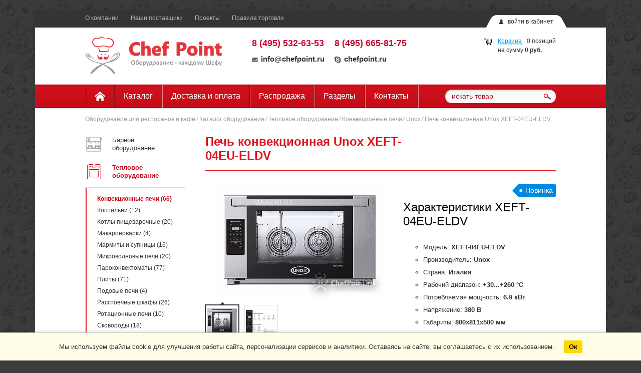

--- FILE ---
content_type: text/html; charset=UTF-8
request_url: https://chefpoint.ru/catalog/konvektsionnye-pechi/unox-xeft-04eu-eldv/
body_size: 142281
content:
<!DOCTYPE HTML>
<html xmlns="http://www.w3.org/1999/xhtml" xml:lang="ru" lang="ru">
<head>
	<meta charset="UTF-8">
	<title>Печь конвекционная Unox XEFT-04EU-ELDV  купить по выгодной цене</title>

	<meta name="description" content="Печь конвекционная Unox XEFT-04EU-ELDV с доставкой по всей России. Гарантия 12 мес. Тел +7 (495) 532-63-53">

	<meta name="viewport" content="width=device-width, target-densitydpi=device-dpi, user-scalable=yes, initial-scale=1.0, maximum-scale=1.0, minimum-scale=0" id="Viewport">
	<meta name="apple-mobile-web-app-capable" content="yes">
	<meta name="apple-mobile-web-app-status-bar-style" content="black">
	
			
	<style type="text/css">
.auth-holder,.burger,.header{position:relative}.auth-holder a,.auth-holder span{color:#333;line-height:14px;font-size:12px}.cart-info,.head-contacts,.middle-line,.navigation-list,.top-line,.top-menu,.top-menu-list,.wrapper{overflow:hidden}body{margin:0;line-height:1.2;-webkit-font-smoothing:antialiased;font:13px/1.53 "Trebuchet MS",Arial,Tahoma,Verdana,sans-serif;height:100%;color:#333;background:url(/bitrix/templates/chefneeds/images/bg/main.jpg) #3B3B3B}body,html{height:100%;width:100%}.wrapper{min-width:960px;max-width:1130px;min-height:100%;height:auto!important;height:100%;margin:0 auto;background-color:#FFF;padding:0 5px}article,aside,footer,header,nav,section{display:block}.header{z-index:3;height:200px}.cart-holder,.clearfix,.content,.form-line,.max-wrap,.popup-inner,.reviews-holder,.settings,.widget-content,[class*=" btn-"],[class^=btn-]{zoom:1}.max-wrap{max-width:940px;margin:0 auto;padding:0 10px}.cart-holder:after,.cart-holder:before,.clearfix:after,.clearfix:before,.content:after,.content:before,.form-line:after,.form-line:before,.max-wrap:after,.max-wrap:before,.popup-inner:after,.popup-inner:before,.reviews-holder:after,.reviews-holder:before,.settings:after,.settings:before,.widget-content:after,.widget-content:before{content:"";display:table}.auth-holder .login-links,.burger,.logined [href="#popup-auth"]{display:none}.top-line{margin:0 -9999px;padding:0 9999px;background-color:#343434;height:36px}.burger{background:0 0;padding:10px;width:30px;float:left;margin-top:-3px}.auth-holder{float:right;background-color:#FFF;padding:3px 5px;margin-top:11px}.auth-holder a{text-decoration:none}.auth-holder .icon-user{margin-right:5px}.auth-holder a:hover,.top-menu-list a:hover{text-decoration:underline}.head-contacts a,.logo,.logo a,.logo a:hover,.top-menu-list a{text-decoration:none}.auth-holder [class*=" corner-"],.auth-holder [class^=corner-]{position:absolute;top:0;left:-22px}.auth-holder .corner-right{left:auto;right:-22px}.logined .login-links{display:inline-block}.top-menu-list{padding-top:10px}.top-menu-list li{float:left;margin-right:24px;line-height:1.1}.top-menu-list a{color:#b8b8b8;font-size:12px}.middle-line{padding-top:18px;padding-bottom:20px}.cart{float:right;margin-right:0;padding-top:11px;width:215px}.cart i{float:left;margin-right:13px;margin-top:3px}.cart-info{font-size:16px;color:#333;line-height:1.2}.cart-info a{color:#378fba;font-size:12px}.cart-info a strong{white-space:nowrap}.logo{float:left;margin-right:60px}.head-contacts .contact-box{float:left;font-size:12px;margin-right:20px}.head-contacts strong,.head-contacts strong a{color:#c03;font-size:18px}.head-contacts p{padding-bottom:7px}.head-contacts i{margin-right:6px}.head-contacts a{color:#333}.head-contacts a:hover{text-decoration:underline}.head-contacts a[href^="skype:"]:hover{color:#4eb2f1}.head-contacts a[href^="skype:"]:hover i{background-position:-30px -58px}.navigation{margin:0 -9999px;padding:0 9999px;background-color:#FFF;box-shadow:inset #EA949A 0 1px 0,inset #EEABB0 0 2px 0,inset #AD0913 0 -2px 0,rgba(0,0,0,.2) 0 1px 2px}.navigation-list li{float:left;padding-top:2px}.navigation-list .icon-home{vertical-align:top;margin-top:2px}.navigation-list a{color:#FFF;font-size:16px;display:block;line-height:1.4;padding:11px 18px 13px;border-right:1px solid #83070F;box-shadow:#DF8289 1px 0 0;text-decoration:none}.navigation-list li:first-child a{box-shadow:inset #DF8289 1px 0 0,#DF8289 1px 0 0;border-left:1px solid #83070F}.navigation-list a:hover{background-color:#dc101e;box-shadow:inset #DF8289 1px 0 0,#DF8289 1px 0 0}.search{float:right;width:221px;position:relative;margin-top:11px}.btn-submit{position:absolute;right:9px;top:6px;display:block;line-height:1}.search .input-holder{border:none;background-color:#FFF;border-radius:13px;padding:0 40px 0 13px;box-shadow:inset rgba(0,0,0,.21) 1px 1px 2px;margin:0}.search .input-holder input{padding:5px 0}:root .search .input-holder input,_:-ms-fullscreen{padding-top:3px;height:19px}.search [type=text]{font-size:13px;color:#a2121b;background:0 0!important}.search [type=text]::-webkit-input-placeholder{color:#a2121b}.search [type=text]:-moz-placeholder{color:#a2121b}.search [type=text]:-webkit-input-placeholder{color:#a2121b}.search [type=text]::-moz-placeholder{color:#a2121b}.search [type=text]:-ms-input-placeholder{color:#a2121b;opacity:1}.search [type=text].placeholder{color:#a2121b;opacity:1}.conteiner{float:left;width:100%}.content-inner{margin-left:217px;padding-top:12px}.inner-page .content-inner{margin-left:240px}.inner-page .content-inner p{text-align:justify;text-indent:12px}.sidebar{float:left;margin-left:-100%;position:relative;width:200px;padding-top:25px}.content-inner article ul{list-style-type:circle}.breadcrumbs{color:#999;font-size:12px;padding-top:10px}.breadcrumbs a{color:#999;text-decoration:none}.breadcrumbs a:hover{color:#333}.page-title{border-bottom:2px solid #EB2122;padding-bottom:10px;margin-bottom:25px;padding-top:10px;position:relative;z-index:100}.page-title h1{padding-bottom:0;color:#dd1320;font-size:14px;text-transform:uppercase;font-weight:700}.page-title span{text-transform:none;font-weight:400;color:#666;font-size:12px;margin-left:15px}.page-title em{font-style:normal;text-transform:none}	
	</style>
/*
	<link type="image/x-icon" href="https://chefpoint.ru/favicon.ico" rel="icon">
	<link type="image/x-icon" href="https://chefpoint.ru/favicon.ico" rel="shortcut icon">
*/
	<link type="image/x-icon" href="/images/logo.svg" rel="icon">
	<link type="image/x-icon" href="/images/logo.svg" rel="shortcut icon">

	<script data-skip-moving="true">(function(w, d, n) {var cl = "bx-core";var ht = d.documentElement;var htc = ht ? ht.className : undefined;if (htc === undefined || htc.indexOf(cl) !== -1){return;}var ua = n.userAgent;if (/(iPad;)|(iPhone;)/i.test(ua)){cl += " bx-ios";}else if (/Windows/i.test(ua)){cl += ' bx-win';}else if (/Macintosh/i.test(ua)){cl += " bx-mac";}else if (/Linux/i.test(ua) && !/Android/i.test(ua)){cl += " bx-linux";}else if (/Android/i.test(ua)){cl += " bx-android";}cl += (/(ipad|iphone|android|mobile|touch)/i.test(ua) ? " bx-touch" : " bx-no-touch");cl += w.devicePixelRatio && w.devicePixelRatio >= 2? " bx-retina": " bx-no-retina";if (/AppleWebKit/.test(ua)){cl += " bx-chrome";}else if (/Opera/.test(ua)){cl += " bx-opera";}else if (/Firefox/.test(ua)){cl += " bx-firefox";}ht.className = htc ? htc + " " + cl : cl;})(window, document, navigator);</script>

	<!--[if lte IE 7]><link rel="stylesheet" href="/bitrix/templates/chefneeds/css/ie7.css" media="screen, projection"><![endif]-->
	<!--[if gte IE 9]><link rel="stylesheet" href="/bitrix/templates/chefneeds/css/ie9.css" media="screen, projection"><![endif]-->
	<!--[if IE]><![endif]-->
	
	
			

		





<meta property="og:url" content="https://chefpoint.ru/catalog/konvektsionnye-pechi/unox-xeft-04eu-eldv/" />
<meta property="og:type" content="webpage" />
<meta property="og:title" content="Печь конвекционная Unox XEFT-04EU-ELDV" />
<meta property="og:description" content="Практичная конвекционная печь итальянской компании Unox XEFT-04EU-ELDV с информативной электронной панелью управления имеет систему пароувлажнения (шаг 20%). Температурный режим варьируется в диапазоне от 50 до 260 градусов, вентиляторы с реверсивным движением обеспечивают высокую скорость и равномерность нагрева, имеют 2 скорости. Возможен комбинированный режим работы, есть функция изъятия повышенной влажности, 99 ячеек для программ.<br>
 <br>
 Камера Unox XEFT-04EU-ELDV рассчитана на противни формата 600х400 мм, для их установки есть 4 ряда направляющих, расстояние 75мм. Светодиодная подсветка позволяет эффективно контролировать процесс выпечки. Термозащита предотвращает нагрев стекла и внешнего корпуса, изготовленного из нержавеющей стали. Панель управления надежно защищена от пара, есть термостат и функция непрерывной работы. <br>
<ul>
	<li>Противни в комплект не входят</li>
	<li>Аналог XFT 195.</li>
</ul>" />
<meta property="og:image" content="/files/pech-konvektsionnaya-unox-xeft-04eu-eldv.jpg" />

	</head>
<body  itemscope itemtype="http://schema.org/WebPage">
	<div id="panel"></div>
	<div class="wrapper inner-page">
		<header class="header">
			<div class="max-wrap">
				<div class="top-line">
					<div class="auth-holder">
	<i class="icon-user"></i>
	<a href="#popup-auth" class="popup-handler" rel="nofollow">войти в кабинет</a>
	<div class="login-links"><a href="/personal/profile/">инфо</a> / <a href="/personal/profile/?settings=Y">настройки</a> / <a href="/?logout=yes" rel="nofollow">выйти</a></div>
	<div class="corner-left"></div>
	<div class="corner-right"></div>
</div>

                    <div class="burger"><div></div></div>
					<nav class="top-menu">
						<ul class="top-menu-list">
			<li><a href="/about/" rel="nofollow">О компании</a></li>
			<li><a href="/suppliers/">Наши поставщики</a></li>
			<li><a href="/projects/" rel="nofollow">Проекты</a></li>
			<li><a href="/trading-rules/" rel="nofollow">Правила торговли</a></li>
	</ul>					</nav>
				</div>
				<div class="middle-line">
					<div id="bx_basketFKauiI" class="bx-basket bx-opener">
<i class="icon-cart"></i>
<!--'start_frame_cache_bx_basketFKauiI'--><div class="bx-hdr-profile">
	<div class="bx-basket-block"><i class="fa fa-shopping-cart"></i>
			<a href="/personal/cart/">Корзина</a>0 позиций			<br />
			<span>
				на сумму									<strong>0 руб.</strong>
							</span>
							</div>
</div><!--'end_frame_cache_bx_basketFKauiI'--></div>
					<div class="logo"><a href="/"><img src="/images/logo_chefpoint.png" width="273" height="75" alt="Chef Point - оборудование для кафе и ресторанов"
					    title="Chef Point - оборудование для кафе и ресторанов"></a></div>
					<div class="head-contacts">
						<div class="contact-box">
	<strong><a href="tel:+7-495-532-63-53">8 (495) 532-63-53</a></strong><br>
	<p>
	</p>
	<a href="mailto:info@chefpoint.ru"><i class="icon-mail"></i>info@chefpoint.ru</a>
</div>
<div class="contact-box">
	<strong><a href="tel:+7-495-665-81-75">8 (495) 665-81-75</a></strong>
	<p>
	</p>
	<a href="skype:chefpoint.ru" class="skype"><i class="icon-skype" ></i>chefpoint.ru</a>
</div>					</div>
				</div>
				<nav class="navigation">
					<!--noindex-->
						<div id="search" class="search">
		<form action="/search/" method="get">
			<div class="input-holder"><div><input id="title-search-input" type="text" name="q" value="" placeholder="искать товар" autocomplete="off"></div></div>
			<div class="btn-submit"><i class="icon-lupa"></i><input type="submit" name="s" value=""></div>
		</form>
	</div>
					<!--/noindex-->
					<ul class="navigation-list">
	<li><a href="/"><i class="icon-home"></i></a></li>
			<li><a href="/catalog/" >Каталог</a></li>
			<li><a href="/delivery/" rel = "nofollow">Доставка и оплата</a></li>
			<li><a href="/sale/" rel = "nofollow">Распродажа</a></li>
			<li><a href="/theme-sections/" rel = "nofollow">Разделы</a></li>
			<li><a href="/contacts/" rel = "nofollow">Контакты</a></li>
	</ul>				</nav>
			</div>
		</header>                                                                                                              
		<div class="content">
			<div class="max-wrap">
			
							
									
					<div class="breadcrumbs"><a href="/" title="Оборудование для ресторанов и кафе">Оборудование для ресторанов и кафе</a> &frasl; <a href="/catalog/" title="Каталог оборудования">Каталог оборудования</a> &frasl; <a href="/catalog/teplovoe-oborudovanie/" title="Тепловое оборудование">Тепловое оборудование</a> &frasl; <a href="/catalog/konvektsionnye-pechi/" title="Конвекционные печи">Конвекционные печи</a> &frasl; <a href="/catalog/konvektsionnye-pechi/brand/unox/" title="Unox">Unox</a> &frasl; <span>Печь конвекционная Unox XEFT-04EU-ELDV</span></div>				
				
									<div class="conteiner">
						<div class="content-inner">
											<!--'start_frame_cache_dyn0'--><!--'end_frame_cache_dyn0'-->

<div id="product-7125"  itemscope itemtype="http://schema.org/Product">
	<div id="bx_117848907_4662" class="product-holder">
					<div class="page-title">
				<h1 itemprop="name" class="name">Печь конвекционная Unox XEFT-04EU-ELDV</h1>
			</div>
				<div class="product-wrap clearfix">
			<div class="product-media">
				<div class="product-gallary">
					<ul class="gallary-list">
																		
							<li>
								<a href="/files/pech-konvektsionnaya-unox-xeft-04eu-eldv-0-800-800.jpg" title="Картинка Печь конвекционная Unox XEFT-04EU-ELDV" alt="Картинка Печь конвекционная Unox XEFT-04EU-ELDV">
									<img src="/files/pech-konvektsionnaya-unox-xeft-04eu-eldv-0-500-500.jpg" itemprop="image" alt="Печь конвекционная Unox XEFT-04EU-ELDV" data-i="0"
																		
									>
								</a>
							</li>
																			
							<li>
								<a href="/files/pech-konvektsionnaya-unox-xeft-04eu-eldv-1-800-800.jpg" title="Картинка Печь конвекционная Unox XEFT-04EU-ELDV" alt="Картинка Печь конвекционная Unox XEFT-04EU-ELDV">
									<img src="/files/pech-konvektsionnaya-unox-xeft-04eu-eldv-1-500-500.jpg" itemprop="image" alt="Печь конвекционная Unox XEFT-04EU-ELDV" data-i="1"
																		
									>
								</a>
							</li>
																		</ul>
				</div>
				<div class="gallary-preview clearfix">
											<a href="#" data-slide-index="0">
							<i class="corner-preview"></i><img src="/files/pech-konvektsionnaya-unox-xeft-04eu-eldv-0-500-500.jpg" alt="">
						</a>
											<a href="#" data-slide-index="1">
							<i class="corner-preview"></i><img src="/files/pech-konvektsionnaya-unox-xeft-04eu-eldv-1-500-500.jpg" alt="">
						</a>
									</div>
							</div>

			<div class="description">
				<div class="labels">
					<div class="availability hidden">На заказ</div>
					<div class="new-product">Новинка</div>
					<div class="saleleader hidden">Лидер продаж</div>
					<div class="special-offer hidden">Спецпредложение</div>
				</div>
				<div class="clearfix"></div>
				<article>
																	<h2>Характеристики XEFT-04EU-ELDV</h2>
						<ul class="properties">
															<li>Модель: <span>XEFT-04EU-ELDV</span></dt>
															<li>Производитель: <span>Unox</span></dt>
															<li>Страна: <span>Италия</span></dt>
															<li>Рабочий диапазон: <span>+30...+260 °C</span></dt>
															<li>Потребляемая мощность: <span>6.9 кВт</span></dt>
															<li>Напряжение: <span>380 В</span></dt>
															<li>Габариты: <span>800x811x500 мм</span></dt>
															<li>Вес нетто: <span>57 кг</span></dt>
													</ul>
																			</article>
									    
<div  itemprop="review" itemscope itemtype="http://schema.org/Review"  id="vote-2-4662-6565" class="vote clearfix">
	<span style="display:none;" itemprop="author">Михаил</span>
<div itemprop="reviewRating" itemscope itemtype="http://schema.org/Rating">
	<meta itemprop="worstRating" content = "1">
	<meta itemprop="ratingValue" content = "5">
	<meta itemprop="bestRating" content = "5">
	<span style="display:none;" itemprop="author">Михаил</span>
	<div class="stars-wrap">
		<div class="stars">
			<span data-width="100"></span>
			<div><em></em><em></em><em></em><em></em><em></em></div>
		</div>
		<p class="vote-stats">
			5 баллов &frasl; 8 оценок		</p>
	</div>
	<a class="vote-link hidden" href="#">Проголосовать</a>
</div>
</div>
								<div class="price-soc">
					<div class="price-wrap"   itemprop="offers" itemscope itemtype="http://schema.org/Offer">
						<span itemprop="priceCurrency" content="RUB"></span>
						<link itemprop="availability" href="http://schema.org/InStock" />
						<div class="price-text">
															<del class="old-price">
																		</del>
														
							<strong class="price" itemprop="price" content="176625">
																	176 625 руб.															</strong>
						</div>
																				<div class="counter">
								<div class="title">количество</div>
								<input class="amount spinner" type="text" name="QUANTITY" value="1" data-min="1" data-step="1">
							</div>
											</div>
					<img src="/bitrix/templates/chefneeds/images/sh-pr.png" class="sh-pr" alt="">
					<div class="clearfix">
					
					
													<!--'start_frame_cache_dyn1'-->																	<a  title="Купить Печь конвекционная Unox XEFT-04EU-ELDV" alt="Купить Печь конвекционная Unox XEFT-04EU-ELDV" class="btn-tocart btn-red" href="" data-id="4662">
										<i class="icon-tocart-wh"></i>в корзину									</a>
															<!--'end_frame_cache_dyn1'-->	
												
						
						<div class="social">
	<div id="yashare-YeUYvu" data-services="vkontakte,facebook,twitter,odnoklassniki,moimir" class="ya-share2 yashare-auto-init" data-yashareTitle="Печь конвекционная Unox XEFT-04EU-ELDV" data-yashareLink="https://chefpoint.ru/catalog/konvektsionnye-pechi/unox-xeft-04eu-eldv/" data-yashareDescription="Практичная конвекционная печь итальянской компании Unox XEFT-04EU-ELDV с информативной электронной панелью управления имеет систему пароувлажнения (шаг 20%). Температурный режим варьируется в диапазоне от 50 до 260 градусов, вентиляторы с реверсивным движением обеспечивают высокую скорость и равномерность нагрева, имеют 2 скорости. Возможен комбинированный режим работы, есть функция изъятия повышенной влажности, 99 ячеек для программ.&lt;br&gt;
 &lt;br&gt;
 Камера Unox XEFT-04EU-ELDV рассчитана на противни формата 600х400 мм, для их установки есть 4 ряда направляющих, расстояние 75мм. Светодиодная подсветка позволяет эффективно контролировать процесс выпечки. Термозащита предотвращает нагрев стекла и внешнего корпуса, изготовленного из нержавеющей стали. Панель управления надежно защищена от пара, есть термостат и функция непрерывной работы. &lt;br&gt;
&lt;ul&gt;
	&lt;li&gt;Противни в комплект не входят&lt;/li&gt;
	&lt;li&gt;Аналог XFT 195.&lt;/li&gt;
&lt;/ul&gt;" data-yashareImage="https://chefpoint.ru/files/pech-konvektsionnaya-unox-xeft-04eu-eldv-0-500-500.jpg" data-yashareL10n="ru" data-yashareQuickServices="vkontakte,facebook,twitter,odnoklassniki,moimir" data-yashareTheme="counter" data-yashareType="small"></div>
</div>
					</div>
				</div>
			</div>
		</div>

		
		
		<div class="widget">
			<div class="widget-title">
				<h2 class="h2">Описание XEFT-04EU-ELDV</h2>
				<span class="line"></span>
			</div>
			<div class="widget-content">
				<div class="preview-text">
									</div>
				<div class="detail-text" itemprop="description">
																		Практичная конвекционная печь итальянской компании Unox XEFT-04EU-ELDV с информативной электронной панелью управления имеет систему пароувлажнения (шаг 20%). Температурный режим варьируется в диапазоне от 50 до 260 градусов, вентиляторы с реверсивным движением обеспечивают высокую скорость и равномерность нагрева, имеют 2 скорости. Возможен комбинированный режим работы, есть функция изъятия повышенной влажности, 99 ячеек для программ.<br>
 <br>
 Камера Unox XEFT-04EU-ELDV рассчитана на противни формата 600х400 мм, для их установки есть 4 ряда направляющих, расстояние 75мм. Светодиодная подсветка позволяет эффективно контролировать процесс выпечки. Термозащита предотвращает нагрев стекла и внешнего корпуса, изготовленного из нержавеющей стали. Панель управления надежно защищена от пара, есть термостат и функция непрерывной работы. <br>
<ul>
	<li>Противни в комплект не входят</li>
	<li>Аналог XFT 195.</li>
</ul>															</div>
			</div>
		</div>
			
		<div class="widget">
			<div class="widget-title">
				<h3 class="h2">Отзывы о Unox XEFT-04EU-ELDV</h3>
				<span class="line"></span>
			</div>
			<div class="widget-content">
				<div id="comp_07522c04f36de5119d4f24b338f34649">	<a title="Оставить отзыв о Печь конвекционная Unox XEFT-04EU-ELDV" alt="Оставить отзыв о Печь конвекционная Unox XEFT-04EU-ELDV" href="#popup-add-review-1049" class="leave-review popup-handler">Оставить отзыв</a>
<div class="clearfix"></div>
	<div class="review-box">
		<p>Пользуемся печью в ресторане, готовим разнообразную выпечку, которая всегда получается вкусной и красивой, благодаря функции пароувлажнения. Есть 12 быстрых программ и возможность сохранения программ собственных рецептов. Это позволяет быстро выбирать нужный режим работы.</p>
		<div class="clearfix">
			<time class="time">04 апреля 2018</time>
			<div class="author">Мария Степанова</div>
			<i class="corner-review"></i>
		</div>
	</div>
	<a title="Оставить отзыв о Печь конвекционная Unox XEFT-04EU-ELDV" alt="Оставить отзыв о Печь конвекционная Unox XEFT-04EU-ELDV"  href="#popup-add-review-1049" class="leave-review popup-handler">Оставить отзыв</a>

<div id="popup-add-review-1049" class="popup popup-add-review">
	<div class="popup-inner">
		<h2><i class="icon-review"></i>Оставить отзыв</h2>
		<div class="popup-content">
			
<form id="comment-post-1049" action="/catalog/konvektsionnye-pechi/unox-xeft-04eu-eldv/" method="post"><input type="hidden" name="bxajaxid" id="bxajaxid_07522c04f36de5119d4f24b338f34649_8BACKi" value="07522c04f36de5119d4f24b338f34649" /><input type="hidden" name="AJAX_CALL" value="Y" />				<input type="hidden" name="parentId" value="">
				<input type="hidden" name="edit_id" value="">
				<input type="hidden" name="act" value="add">
				<input type="hidden" name="post" value="Y">
				<div class="alert-box hidden">
					<p class="error"></p>
				</div>
				<input type="hidden" name="sessid" id="sessid_6" value="01f5a8aac680c976d7712238403100f1" />									<input type="hidden" name="captcha_code" value="0936b501ee6239070dec51d06c8e2407">
													<div class="note">
						<p>Пользователям запрещена вставка ссылок.</p>
					</div>
													<div class="form-line">
						<div class="input-wrap">
							<label>Представьтесь *</label>
							<div class="input-holder">
								<div>
									<input type="text" name="user_name" value="" maxlength="50">
								</div>
							</div>
						</div>
					</div>
					<div class="form-line">
						<div class="input-wrap">
							<label>E-mail *</label>
							<div class="input-holder">
								<div>
									<input type="text" name="user_email" value="" maxlength="255">
								</div>
							</div>
						</div>
					</div>
												<div class="form-line">
					<div class="input-wrap">
						<label>Отзыв *</label>
						<div class="input-holder">
							<div>
								<textarea name="comment"></textarea>
							</div>
						</div>
					</div>
				</div>
									<div class="form-line captcha">
						<div class="input-wrap">
							<label>Подтвердите, что вы не робот *</label>
							<div class="input-holder">
								<div>
									<input type="text" style="display:none" name="captcha_word" value="" maxlength="50">
								</div>
							</div>
						</div>
						<figure><img style="display:none" src="[data-uri]" alt="Подтвердите, что вы не робот"><div id="recaptcha_1d51" class="g-recaptcha" data-theme="light" data-sitekey="6Lcj_IQUAAAAAI6ktlxajnklCZnMg0RYBIoF-H3d" data-size="normal"  data-badge="bottomright" data-callback="RecaptchafreeSubmitForm"></div></figure>
					</div>
								
				<div class="agree-block">
					
					<input type="checkbox" id="trading-rules-agree" name="trading-rules-agree" value="1" required />
					<span>
						<label for="trading-rules-agree">Даю согласие на обработку персональных данных в соответствии с</label> <a href="/trading-rules/" target="_blank">политикой</a> 
					</span>
				</div>
				
				<div class="btn-green">Отправить отзыв <input type="submit" value=""></div>
				<div class="note">
					<p>* Поля, обязательные для заполнения</p>
				</div>
			</form>
		</div>
	</div>
</div>
<div id="popup-thanks-1049" class="popup popup-thanks mark">
	<div class="popup-inner">
		<div class="popup-content">
			<p>Спасибо, Ваша оценка принята!</p>
		</div>
	</div>
</div>
</div>			</div>
		</div>
		
	
			
		<div class="widget">
			<div class="widget-title">
				<h3 class="h2">Видео работы XEFT-04EU-ELDV</h3>
				<span class="line"></span>
			</div>
			<div class="widget-content">
				<div class="video-container">
											<iframe width="560" height="315" src="https://www.youtube-nocookie.com/embed/IiL_1vsC9Gg" frameborder="0" allow="accelerometer; autoplay; encrypted-media; gyroscope; picture-in-picture" allowfullscreen></iframe>
									</div>
			</div>
		</div>
	

			</div>
</div>
<div id="popup-cart-notifier" class="popup popup-thanks mark">
	<div class="popup-inner">
		<div class="popup-content">
			<p>Товар добавлен в корзину!</p>
		</div>
	</div>
</div>



<!--'start_frame_cache_dynq0'--><!--'end_frame_cache_dynq0'--><div id="product-list-offer-selector-5776" class="popular-goods" style="min-height:400px;">
	<div class="widget-title">
		<div class="h2">С этим товаром покупают</div>
		<span class="line"></span>
	</div>
	<div class="widget-content">
		<div class="scroller horizontal-only">
			<ul class="popular-goods-list">
														<li id="bx_2662763187_3964">
						<div id="product-3964" class="popular-goods-box">
							<a class="page-link" href="/catalog/vitriny-konditerskie/carboma-vkhsv-0-9d-cube-tekhno/">
								<figure>
																																					<img src="/images/pipixel.png" class="mp-top" data-src="/files/vitrina-konditerskaya-carboma-vkhsv-0-9d-cube-tekhno.jpg" alt="Витрина кондитерская Carboma ВХСв-0,9д Cube ТЕХНО">
																	</figure>
								<div class="product-title">Витрина кондитерская Carboma ВХСв-0,9д Cube ТЕХНО</div>
															</a>
							<div class="price-wrap">
																										<strong class="price">95 000 руб.</strong>
															</div>
							<input class="amount" type="hidden" value="1">
							
<!--'start_frame_cache_FyyThF'-->	<noindex>
		<div class="tocart_block">
			<a class="btn-tocart" href="" rel="nofollow"><i class="icon-tocart"></i>в корзину</a>
			<a class="btn-qbuy btn-wh-small" href="#" rel="nofollow">быстрый заказ</a>
		</div>
	</noindex>
<!--'end_frame_cache_FyyThF'-->	
														</div>
					</li>
														<li id="bx_2662763187_4132">
						<div id="product-4132" class="popular-goods-box">
							<a class="page-link" href="/catalog/kofemolki/fiorenzato-f64-e/">
								<figure>
																												<div class="sale-leader"></div>
																												<img src="/images/pipixel.png" class="mp-top" data-src="/files/kofemolka-fiorenzato-f64-e.jpg" alt="Кофемолка Fiorenzato F64 E">
																	</figure>
								<div class="product-title">Кофемолка Fiorenzato F64 E</div>
															</a>
							<div class="price-wrap">
																										<strong class="price">77 000 руб.</strong>
															</div>
							<input class="amount" type="hidden" value="1">
							
<!--'start_frame_cache_8OdJu2'-->	<noindex>
		<div class="tocart_block">
			<a class="btn-tocart" href="" rel="nofollow"><i class="icon-tocart"></i>в корзину</a>
			<a class="btn-qbuy btn-wh-small" href="#" rel="nofollow">быстрый заказ</a>
		</div>
	</noindex>
<!--'end_frame_cache_8OdJu2'-->	
														</div>
					</li>
														<li id="bx_2662763187_4983">
						<div id="product-4983" class="popular-goods-box">
							<a class="page-link" href="/catalog/kofemashiny/nuova-simonelli-appia-life-1gr-s/">
								<figure>
																																					<img src="/images/pipixel.png" class="mp-top" data-src="/files/kofemashina-nuova-simonelli-appia-life-1gr-s-vysokaya-gruppa.jpg" alt="Кофемашина Nuova Simonelli Appia Life 1Gr S (высокая группа)">
																	</figure>
								<div class="product-title">Кофемашина Nuova Simonelli Appia Life 1Gr S (высокая группа)</div>
															</a>
							<div class="price-wrap">
																										<strong class="price">236 763 руб.</strong>
															</div>
							<input class="amount" type="hidden" value="1">
							
<!--'start_frame_cache_vzCoxo'-->	<noindex>
		<div class="tocart_block">
			<a class="btn-tocart" href="" rel="nofollow"><i class="icon-tocart"></i>в корзину</a>
			<a class="btn-qbuy btn-wh-small" href="#" rel="nofollow">быстрый заказ</a>
		</div>
	</noindex>
<!--'end_frame_cache_vzCoxo'-->	
														</div>
					</li>
														<li id="bx_2662763187_430">
						<div id="product-430" class="popular-goods-box">
							<a class="page-link" href="/catalog/blendery/hamilton-beach-hbb250/">
								<figure>
																																					<img src="/images/pipixel.png" class="mp-top" data-src="/files/blender-hamilton-beach-hbb255-ce.jpg" alt="Блендер Hamilton Beach HBB255-CE">
																	</figure>
								<div class="product-title">Блендер Hamilton Beach HBB255-CE</div>
															</a>
							<div class="price-wrap">
																										<strong class="price">48 909 руб.</strong>
															</div>
							<input class="amount" type="hidden" value="1">
							
<!--'start_frame_cache_LAPkHn'-->	<noindex>
		<div class="tocart_block">
			<a class="btn-tocart" href="" rel="nofollow"><i class="icon-tocart"></i>в корзину</a>
			<a class="btn-qbuy btn-wh-small" href="#" rel="nofollow">быстрый заказ</a>
		</div>
	</noindex>
<!--'end_frame_cache_LAPkHn'-->	
														</div>
					</li>
														<li id="bx_2662763187_2427">
						<div id="product-2427" class="popular-goods-box">
							<a class="page-link" href="/catalog/pechi-mikrovolnovye/menumaster-rms510ds/">
								<figure>
																																					<img src="/images/pipixel.png" class="mp-top" data-src="/files/pech-mikrovolnovaya-menumaster-rms510ds2.jpg" alt="Печь микроволновая Menumaster RMS510DS2">
																	</figure>
								<div class="product-title">Печь микроволновая Menumaster RMS510DS2</div>
															</a>
							<div class="price-wrap">
																										<strong class="price">81 375 руб.</strong>
															</div>
							<input class="amount" type="hidden" value="1">
							
<!--'start_frame_cache_IrwHzW'-->	<noindex>
		<div class="tocart_block">
			<a class="btn-tocart" href="" rel="nofollow"><i class="icon-tocart"></i>в корзину</a>
			<a class="btn-qbuy btn-wh-small" href="#" rel="nofollow">быстрый заказ</a>
		</div>
	</noindex>
<!--'end_frame_cache_IrwHzW'-->	
														</div>
					</li>
							</ul>
		</div>
	</div>
</div>
<div id="popup-cart-notifier" class="popup popup-thanks mark">
	<div class="popup-inner">
		<div class="popup-content">
			<p>Товар добавлен в корзину!</p>
		</div>
	</div>
</div>
<div id="product-offer-selector-5776" class="popup popup-offer-selector">
	<div class="popup-inner">
		<div class="popup-content">
			<div class="sku-properties">
			</div>
		</div>
	</div>
</div>

	<div class="pbrands mobile-block" style="text-align:center;padding-bottom:0px;">
		<b>Похожие бренды:</b><br>
					<a href="brand/abat/">Конвекционные печи Abat</a>  
					<a href="brand/apach/">Конвекционные печи APACH</a>  
					<a href="brand/enteco/">Конвекционные печи Enteco</a>  
					<a href="brand/garbin/">Конвекционные печи GARBIN</a>  
					<a href="brand/unox/">Конвекционные печи Unox</a>  
					<a href="brand/tecnoeka/">Конвекционные печи Tecnoeka</a>  
			</div>

										</div>
					</div>
					<aside class="sidebar">
						<nav class="sb-menu">
	<ul class="sb-menu-list">
								<li>
				<a href="/catalog/barnoe-oborudovanie/"  rel="nofollow">
					<span>
													<img class="nhover" src="/upload/iblock/e31/e3194f7ef3cb20a55301f843ffca06aa.png" width="32" height="32" alt="Барное оборудование">
															<img class="hover" src="/upload/resize_cache/uf/8fa/32_32_1/8fa8cc9da4d4b2bee3d88f91a8d87f08.png" width="32" height="32" alt="">
																		</span>
					<em>Барное оборудование</em>
				</a>
													<ul>
																																		<li>
																<a  rel="nofollow" href="/catalog/apparaty-dlya-goryachego-shokolada/">
									Аппараты для горячего шоколада (10)</a></li>
																																		<li>
																<a  rel="nofollow" href="/catalog/blendery/">
									Блендеры (36)</a></li>
																																		<li>
																<a  rel="nofollow" href="/catalog/vitriny-dlya-myagkogo-morozhenogo/">
									Витрины для мороженого (11)</a></li>
																																		<li>
																<a  rel="nofollow" href="/catalog/vodoumyagchiteli/">
									Водоумягчители (6)</a></li>
																																		<li>
																<a  rel="nofollow" href="/catalog/granitory/">
									Граниторы (11)</a></li>
																																		<li>
																<a  rel="nofollow" href="/catalog/dispensery-dlya-napitkov/">
									Диспенсеры для напитков (3)</a></li>
																																		<li>
																<a  rel="nofollow" href="/catalog/kofe-na-peske/">
									Кофе на песке (6)</a></li>
																																		<li>
																<a  rel="nofollow" href="/catalog/kofemashiny/">
									Кофемашины (152)</a></li>
																																		<li>
																<a  rel="nofollow" href="/catalog/kofemolki/">
									Кофемолки (68)</a></li>
																																		<li>
																<a  rel="nofollow" href="/catalog/ldogeneratory/">
									Льдогенераторы (70)</a></li>
																																		<li>
																<a  rel="nofollow" href="/catalog/ldodrobiteli/">
									Льдодробители (5)</a></li>
																																		<li>
																<a  rel="nofollow" href="/catalog/miksery-dlya-molochnykh-kokteyley/">
									Миксеры для коктейлей (18)</a></li>
																																		<li>
																<a  rel="nofollow" href="/catalog/sokovyzhimatelnye-mashiny/">
									Соковыжималки (28)</a></li>
																																		<li>
																<a  rel="nofollow" href="/catalog/sokookhladiteli/">
									Сокоохладители (20)</a></li>
																																		<li>
																<a  rel="nofollow" href="/catalog/sushi-keysy/">
									Суши-кейсы (3)</a></li>
																																		<li>
																<a  rel="nofollow" href="/catalog/frizery-dlya-myagkogo-morozhenogo/">
									Фризеры для мороженого (15)</a></li>
																																		<li>
																<a  rel="nofollow" href="/catalog/smesi-dlya-myagkogo-morozhenogo/">
									Ингредиенты (16)</a></li>
											</ul>
							</li>
								<li class="open">
				<a href="/catalog/teplovoe-oborudovanie/" >
					<span>
													<img class="nhover" src="/upload/iblock/f15/f15976e0588adfad9a33e3c144fc74c3.png" width="32" height="32" alt="Тепловое оборудование">
															<img class="hover" src="/upload/resize_cache/uf/d6d/32_32_1/d6dc37e94443d8c738c6257f9b46b29e.png" width="32" height="32" alt="">
																		</span>
					<em>Тепловое оборудование</em>
				</a>
													<ul>
																																		<li class="active">
																<a  href="/catalog/konvektsionnye-pechi/">
									Конвекционные печи (66)</a></li>
																																		<li>
																<a  href="/catalog/koptilni/">
									Коптильни (12)</a></li>
																																		<li>
																<a  href="/catalog/kotly-pishchevarochnye/">
									Котлы пищеварочные (20)</a></li>
																																		<li>
																<a  href="/catalog/makaronovarki/">
									Макароноварки (4)</a></li>
																																		<li>
																<a  href="/catalog/marmity/">
									Мармиты и супницы (16)</a></li>
																																		<li>
																<a  href="/catalog/pechi-mikrovolnovye/">
									Микроволновые печи (20)</a></li>
																																		<li>
																<a  href="/catalog/parokonvektomaty/">
									Пароконвектоматы (77)</a></li>
																																		<li>
																<a  href="/catalog/plity/">
									Плиты (71)</a></li>
																																		<li>
																<a  href="/catalog/podovye-pechi/">
									Подовые печи (4)</a></li>
																																		<li>
																<a  href="/catalog/rasstoechnye-shkafy/">
									Расстоечные шкафы (26)</a></li>
																																		<li>
																<a  href="/catalog/rotatsionnye-pechi/">
									Ротационные печи (10)</a></li>
																																		<li>
																<a  href="/catalog/skovorody-elektricheskie/">
									Сковороды (18)</a></li>
																																		<li>
																<a  href="/catalog/teplovye-linii/">
									Тепловые линии (10)</a></li>
																																		<li>
																<a  href="/catalog/teplovye-stoly/">
									Тепловые столы (12)</a></li>
																																		<li>
																<a  href="/catalog/ugolnye-pechi/">
									Угольные печи (15)</a></li>
																																		<li>
																<a  href="/catalog/zharochnye-shkafy/">
									Шкафы жарочные (13)</a></li>
																																		<li>
																<a  href="/catalog/shkafy-pekarskie/">
									Шкафы пекарские (15)</a></li>
																																		<li>
																<a  href="/catalog/elektrokipyatilniki/">
									Электрокипятильники (29)</a></li>
											</ul>
							</li>
								<li>
				<a href="/catalog/oborudovanie-dlya-fastfuda/"  rel="nofollow">
					<span>
													<img class="nhover" src="/upload/iblock/724/724bf6294137d28c2b9f8557bca6c0d1.png" width="32" height="32" alt="Оборудование для фастфуда">
															<img class="hover" src="/upload/resize_cache/uf/372/32_32_1/372eb4739c00edb078b0adc8e8503cca.png" width="32" height="32" alt="">
																		</span>
					<em>Оборудование для фастфуда</em>
				</a>
													<ul>
																																		<li>
																<a  rel="nofollow" href="/catalog/apparaty-dlya-popkorna/">
									Аппараты для попкорна (24)</a></li>
																																		<li>
																<a  rel="nofollow" href="/catalog/apparaty-dlya-sakharnoy-vaty/">
									Аппараты для сахарной ваты (17)</a></li>
																																		<li>
																<a  rel="nofollow" href="/catalog/apparaty-dlya-shaurmy/">
									Аппараты для шаурмы (20)</a></li>
																																		<li>
																<a  rel="nofollow" href="/catalog/blinnitsy/">
									Блинницы (18)</a></li>
																																		<li>
																<a  rel="nofollow" href="/catalog/vafelnitsy/">
									Вафельницы (13)</a></li>
																																		<li>
																<a  rel="nofollow" href="/catalog/vitriny-teplovye/">
									Витрины тепловые (10)</a></li>
																																		<li>
																<a  rel="nofollow" href="/catalog/grili-dlya-kur/">
									Грили для кур (18)</a></li>
																																		<li>
																<a  rel="nofollow" href="/catalog/grili-kontaktnye/">
									Грили контактные (17)</a></li>
																																		<li>
																<a  rel="nofollow" href="/catalog/grili-lavovye/">
									Грили лавовые (4)</a></li>
																																		<li>
																<a  rel="nofollow" href="/catalog/grili-salamandra/">
									Грили-саламандра (8)</a></li>
																																		<li>
																<a  rel="nofollow" href="/catalog/zharochnye-poverkhnosti/">
									Жарочные поверхности (15)</a></li>
																																		<li>
																<a  rel="nofollow" href="/catalog/pechi-dlya-pitstsy/">
									Печи для пиццы (36)</a></li>
																																		<li>
																<a  rel="nofollow" href="/catalog/ponchikovye-apparaty/">
									Пончиковые аппараты (4)</a></li>
																																		<li>
																<a  rel="nofollow" href="/catalog/risovarki/">
									Рисоварки (3)</a></li>
																																		<li>
																<a  rel="nofollow" href="/catalog/tostery/">
									Тостеры (4)</a></li>
																																		<li>
																<a  rel="nofollow" href="/catalog/frityurnitsy/">
									Фритюрницы (36)</a></li>
																																		<li>
																<a  rel="nofollow" href="/catalog/khot-dog-apparaty/">
									Хот-дог аппараты (6)</a></li>
																																		<li>
																<a  rel="nofollow" href="/catalog/cheburechnitsy/">
									Чебуречницы (6)</a></li>
																																		<li>
																<a  rel="nofollow" href="/catalog/shashlychnitsy/">
									Шашлычницы (4)</a></li>
											</ul>
							</li>
								<li>
				<a href="/catalog/elektromekhanicheskoe-oborudovanie/"  rel="nofollow">
					<span>
													<img class="nhover" src="/upload/iblock/6d4/6d437f6a9e9ec1a5dc051bcfff2df593.png" width="32" height="32" alt="Электромеханическое оборудование">
															<img class="hover" src="/upload/resize_cache/uf/c3d/32_32_1/c3db0addd896ffd066ea392e1157312f.png" width="32" height="32" alt="">
																		</span>
					<em>Электромеханическое оборудование</em>
				</a>
													<ul>
																																		<li>
																<a  rel="nofollow" href="/catalog/bliksery/">
									Бликсеры (4)</a></li>
																																		<li>
																<a  rel="nofollow" href="/catalog/vakuumnye-upakovshchiki/">
									Вакуумные упаковщики (20)</a></li>
																																		<li>
																<a  rel="nofollow" href="/catalog/vesy/">
									Весы торговые (28)</a></li>
																																		<li>
																<a  rel="nofollow" href="/catalog/gastroemkosti/">
									Гастроемкости (16)</a></li>
																																		<li>
																<a  rel="nofollow" href="/catalog/diski-i-nozhi-robot-coupe/">
									Диски и ножи (19)</a></li>
																																		<li>
																<a  rel="nofollow" href="/catalog/kartofelechistki/">
									Картофелечистки (24)</a></li>
																																		<li>
																<a  rel="nofollow" href="/catalog/kotletnye-avtomaty/">
									Котлетные автоматы (1)</a></li>
																																		<li>
																<a  rel="nofollow" href="/catalog/kuttery/">
									Куттеры (17)</a></li>
																																		<li>
																<a  rel="nofollow" href="/catalog/kukhonnye-protsessory-ovoshcherezka-kutter/">
									Кухонные процессоры (6)</a></li>
																																		<li>
																<a  rel="nofollow" href="/catalog/lampy-insektitsidnye/">
									Лампы инсектицидные (3)</a></li>
																																		<li>
																<a  rel="nofollow" href="/catalog/lentochnye-pily-dlya-myasa/">
									Ленточные пилы (16)</a></li>
																																		<li>
																<a  rel="nofollow" href="/catalog/miksery-planetarnye/">
									Миксеры планетарные (30)</a></li>
																																		<li>
																<a  rel="nofollow" href="/catalog/miksery-ruchnye/">
									Миксеры ручные (25)</a></li>
																																		<li>
																<a  rel="nofollow" href="/catalog/mukoproseivateli/">
									Мукопросеиватели (2)</a></li>
																																		<li>
																<a  rel="nofollow" href="/catalog/myasorubki/">
									Мясорубки (34)</a></li>
																																		<li>
																<a  rel="nofollow" href="/catalog/myasorykhliteli-tenderayzery/">
									Мясорыхлители (3)</a></li>
																																		<li>
																<a  rel="nofollow" href="/catalog/ovoshcherezki-i-protirki/">
									Овощерезки (23)</a></li>
																																		<li>
																<a  rel="nofollow" href="/catalog/pelmennye-apparaty/">
									Пельменные аппараты (2)</a></li>
																																		<li>
																<a  rel="nofollow" href="/catalog/pressy-dlya-gamburgerov/">
									Прессы для гамбургеров (3)</a></li>
																																		<li>
																<a  rel="nofollow" href="/catalog/pressy-dlya-pitstsy/">
									Прессы для пиццы (11)</a></li>
																																		<li>
																<a  rel="nofollow" href="/catalog/rukosushiteli/">
									Рукосушители (4)</a></li>
																																		<li>
																<a  rel="nofollow" href="/catalog/slaysery/">
									Слайсеры (24)</a></li>
																																		<li>
																<a  rel="nofollow" href="/catalog/syroterki/">
									Сыротерки (3)</a></li>
																																		<li>
																<a  rel="nofollow" href="/catalog/testodeliteli-i-testookrugliteli/">
									Тестоделители (1)</a></li>
																																		<li>
																<a  rel="nofollow" href="/catalog/testozakatki/">
									Тестозакатки (2)</a></li>
																																		<li>
																<a  rel="nofollow" href="/catalog/testomesy/">
									Тестомесы (45)</a></li>
																																		<li>
																<a  rel="nofollow" href="/catalog/testoraskatki/">
									Тестораскатки (27)</a></li>
																																		<li>
																<a  rel="nofollow" href="/catalog/universalnye-kukhonnye-mashiny/">
									Универсальные кухонные машины (16)</a></li>
																																		<li>
																<a  rel="nofollow" href="/catalog/farshemeshalki/">
									Фаршемешалки (13)</a></li>
																																		<li>
																<a  rel="nofollow" href="/catalog/khleborezki/">
									Хлеборезки (6)</a></li>
																																		<li>
																<a  rel="nofollow" href="/catalog/shpritsy-kolbasnye/">
									Шприцы колбасные (11)</a></li>
											</ul>
							</li>
								<li>
				<a href="/catalog/kholodilnoe-oborudovanie/"  rel="nofollow">
					<span>
													<img class="nhover" src="/upload/iblock/9cb/9cb0052da20c4fae39fd007112998af3.png" width="32" height="32" alt="Холодильное оборудование">
															<img class="hover" src="/upload/resize_cache/uf/9ba/32_32_1/9ba628362c765c999c118399f161e027.png" width="32" height="32" alt="">
																		</span>
					<em>Холодильное оборудование</em>
				</a>
													<ul>
																																		<li>
																<a  rel="nofollow" href="/catalog/vitriny-konditerskie/">
									Витрины кондитерские (34)</a></li>
																																		<li>
																<a  rel="nofollow" href="/catalog/vitriny-nastolnye/">
									Витрины настольные (22)</a></li>
																																		<li>
																<a  rel="nofollow" href="/catalog/kamery-kholodilnye/">
									Камеры холодильные (7)</a></li>
																																		<li>
																<a  rel="nofollow" href="/catalog/lari-morozilnye/">
									Лари морозильные (58)</a></li>
																																		<li>
																<a  rel="nofollow" href="/catalog/monobloki/">
									Моноблоки (23)</a></li>
																																		<li>
																<a  rel="nofollow" href="/catalog/split-sistemy/">
									Сплит системы (13)</a></li>
																																		<li>
																<a  rel="nofollow" href="/catalog/stoly-dlya-pitstsy/">
									Столы для пиццы (20)</a></li>
																																		<li>
																<a  rel="nofollow" href="/catalog/stoly-dlya-salatov-saladetty/">
									Столы для салатов (27)</a></li>
																																		<li>
																<a  rel="nofollow" href="/catalog/stoly-morozilnye/">
									Столы морозильные (41)</a></li>
																																		<li>
																<a  rel="nofollow" href="/catalog/stoly-kholodilnye/">
									Столы холодильные (50)</a></li>
																																		<li>
																<a  rel="nofollow" href="/catalog/shkafy-dlya-sozrevaniya-myasa/">
									Шкафы для созревания мяса</a></li>
																																		<li>
																<a  rel="nofollow" href="/catalog/shkafy-kholodilnye/">
									Шкафы холодильные (57)</a></li>
																																		<li>
																<a  rel="nofollow" href="/catalog/shkafy-shokovoy-zamorozki/">
									Шкафы шоковой заморозки (20)</a></li>
																																		<li>
																<a  rel="nofollow" href="/catalog/salat-bary/">
									Салат-бары (10)</a></li>
											</ul>
							</li>
								<li>
				<a href="/catalog/neytralnoe-oborudovanie/"  rel="nofollow">
					<span>
													<img class="nhover" src="/upload/iblock/2f9/2f94edf4891a31bbc39ab568cb87e9e0.png" width="32" height="32" alt="Нейтральное оборудование">
															<img class="hover" src="/upload/resize_cache/uf/426/32_32_1/426cfceeb7f47220508fc247abdd690b.png" width="32" height="32" alt="">
																		</span>
					<em>Нейтральное оборудование</em>
				</a>
													<ul>
																																		<li>
																<a  rel="nofollow" href="/catalog/barnye-moduli/">
									Барные модули (4)</a></li>
																																		<li>
																<a  rel="nofollow" href="/catalog/vytyazhnye-zonty/">
									Вытяжные зонты (34)</a></li>
																																		<li>
																<a  rel="nofollow" href="/catalog/moechnye-vanny/">
									Моечные ванны (109)</a></li>
																																		<li>
																<a  rel="nofollow" href="/catalog/podstavki/">
									Подставки (35)</a></li>
																																		<li>
																<a  rel="nofollow" href="/catalog/podtovarniki/">
									Подтоварники (24)</a></li>
																																		<li>
																<a  rel="nofollow" href="/catalog/polki-nastennye/">
									Полки настенные (44)</a></li>
																																		<li>
																<a  rel="nofollow" href="/catalog/razrubochnye-kolody/">
									Разрубочные колоды (3)</a></li>
																																		<li>
																<a  rel="nofollow" href="/catalog/stellazhi/">
									Стеллажи (72)</a></li>
																																		<li>
																<a  rel="nofollow" href="/catalog/stoly-dlya-sbora-otkhodov/">
									Столы для сбора отходов (24)</a></li>
																																		<li>
																<a  rel="nofollow" href="/catalog/stoly-tumby/">
									Столы закрытые (тумбы) (36)</a></li>
																																		<li>
																<a  rel="nofollow" href="/catalog/stoly-konditerskie/">
									Столы кондитерские (7)</a></li>
																																		<li>
																<a  rel="nofollow" href="/catalog/stoly-proizvodstvennye/">
									Столы производственные (64)</a></li>
																																		<li>
																<a  rel="nofollow" href="/catalog/stoly-professionalnye/">
									Столы профессиональные (64)</a></li>
																																		<li>
																<a  rel="nofollow" href="/catalog/telezhki/">
									Тележки (12)</a></li>
																																		<li>
																<a  rel="nofollow" href="/catalog/shkafy/">
									Шкафы (12)</a></li>
											</ul>
							</li>
								<li>
				<a href="/catalog/torgovoe-oborudovanie/"  rel="nofollow">
					<span>
													<img class="nhover" src="/upload/iblock/681/681de72ecd6ebb9613fc4f6a49d104fa.png" width="32" height="32" alt="Торговое оборудование">
															<img class="hover" src="/upload/uf/a21/a213010a197718cfc387e28a88d2a3d1.png" width="32" height="32" alt="">
																		</span>
					<em>Торговое оборудование</em>
				</a>
													<ul>
																																		<li>
																<a  rel="nofollow" href="/catalog/bonety/">
									Бонеты (10)</a></li>
																																		<li>
																<a  rel="nofollow" href="/catalog/vitriny-kholodilnye-prilavki/">
									Витрины (41)</a></li>
																																		<li>
																<a  rel="nofollow" href="/catalog/gorki-kholodilnye/">
									Горки (8)</a></li>
											</ul>
							</li>
								<li>
				<a href="/catalog/posudomoechnoe-oborudovanie/"  rel="nofollow">
					<span>
													<img class="nhover" src="/upload/iblock/1d7/1d7542e0b3a34d734e54a68a6b24a785.png" width="32" height="32" alt="Посудомоечное оборудование">
															<img class="hover" src="/upload/resize_cache/uf/73c/32_32_1/73cab0a94d299ed29114e3c0585fef17.png" width="32" height="32" alt="">
																		</span>
					<em>Посудомоечное оборудование</em>
				</a>
													<ul>
																																		<li>
																<a  rel="nofollow" href="/catalog/posudomoechnye-mashiny/">
									Посудомоечные машины (42)</a></li>
																																		<li>
																<a  rel="nofollow" href="/catalog/stiralnye-mashiny/">
									Стиральные машины (5)</a></li>
											</ul>
							</li>
								<li>
				<a href="/catalog/linii-razdachi/"  rel="nofollow">
					<span>
													<img class="nhover" src="/upload/iblock/858/858e5569da00ed7c7b823475370e592f.png" width="32" height="32" alt="Линии раздачи">
															<img class="hover" src="/upload/resize_cache/uf/be8/32_32_1/be83b02c5818f74629e1f922472eaa08.png" width="32" height="32" alt="">
																		</span>
					<em>Линии раздачи</em>
				</a>
													<ul>
																																		<li>
																<a  rel="nofollow" href="/catalog/asta-m/">
									Аста (20)</a></li>
																																		<li>
																<a  rel="nofollow" href="/catalog/patsha/">
									Патша (10)</a></li>
											</ul>
							</li>
								<li>
				<a href="/catalog/zapchasti-i-komplektuyushchie/"  rel="nofollow">
					<span>
													<img class="nhover" src="/upload/iblock/622/62296d3c74c38ccfccd8098eeaa9bdfd.png" width="32" height="32" alt="Запчасти и комплектующие">
															<img class="hover" src="/upload/resize_cache/uf/625/32_32_1/625a15db8c7cb8e98ea461639267df74.png" width="32" height="32" alt="">
																		</span>
					<em>Запчасти и комплектующие</em>
				</a>
											</li>
			</ul>
</nav>																		<div id="section_brands" class="section_brands" style="margin-top:-30px;">
													</div>
																			    <div class="pbrands">
        <b>Похожие бренды:</b><br>
                    <a href="/catalog/konvektsionnye-pechi/brand/abat/">Конвекционные печи Abat</a> <br>
                    <a href="/catalog/konvektsionnye-pechi/brand/apach/">Конвекционные печи APACH</a> <br>
                    <a href="/catalog/konvektsionnye-pechi/brand/enteco/">Конвекционные печи Enteco</a> <br>
                    <a href="/catalog/konvektsionnye-pechi/brand/garbin/">Конвекционные печи GARBIN</a> <br>
                    <a href="/catalog/konvektsionnye-pechi/brand/unox/">Конвекционные печи Unox</a> <br>
                    <a href="/catalog/konvektsionnye-pechi/brand/tecnoeka/">Конвекционные печи Tecnoeka</a> <br>
            </div>

					</aside>
								
			</div>

							<div class="partner">
	<ul class="partner-list">
					<li>
				<a href="http://chefpoint.ru/suppliers/forcool/">											<img src="/images/pipixel.png" data-src="/upload/iblock/047/047389cb6c8af3ff7ded42b75328eb66.jpg" width="112" height="40" title="Оборудование Forcool" alt="Оборудование Forcool">
									</a>			</li>
					<li>
				<a href="http://chefpoint.ru/suppliers/ariada/">											<img src="/images/pipixel.png" data-src="/upload/iblock/f48/f48162f32112c73676ae43db6f40a0eb.jpg" width="115" height="40" title="Оборудование Ариада" alt="Оборудование Ариада">
									</a>			</li>
					<li>
				<a href="http://chefpoint.ru/suppliers/brema/">											<img src="/images/pipixel.png" data-src="/upload/iblock/f1f/f1fd60a1e1f7860529a257d15c62ca0c.jpg" width="112" height="40" title="Оборудование Brema" alt="Оборудование Brema">
									</a>			</li>
					<li>
				<a href="http://chefpoint.ru/suppliers/enteco/">											<img src="/images/pipixel.png" data-src="/upload/iblock/626/626e2de189f846b9bb69148616d7ac35.jpg" width="115" height="40" title="Оборудование Enteco (Энтеко)" alt="Оборудование Enteco (Энтеко)">
									</a>			</li>
					<li>
				<a href="http://chefpoint.ru/suppliers/biryusa/">											<img src="/images/pipixel.png" data-src="/upload/iblock/805/805063223ceb7dacbf00ec01f7d0741e.jpg" width="115" height="40" title="Оборудование Бирюса" alt="Оборудование Бирюса">
									</a>			</li>
					<li>
				<a href="http://chefpoint.ru/suppliers/elettrobar/">											<img src="/images/pipixel.png" data-src="/upload/iblock/fc3/fc3dc0b88af7e845e78fbc0aa6005cc6.jpg" width="115" height="40" title="Оборудование Elettrobar" alt="Оборудование Elettrobar">
									</a>			</li>
					<li>
				<a href="http://chefpoint.ru/suppliers/scotsman/">											<img src="/images/pipixel.png" data-src="/upload/iblock/628/62824b161ed85641b51b0a7fc8cc3907.jpg" width="112" height="40" title="Оборудование Scotsman" alt="Оборудование Scotsman">
									</a>			</li>
					<li>
				<a href="http://chefpoint.ru/suppliers/tecnoinox/">											<img src="/images/pipixel.png" data-src="/upload/iblock/fc4/fc4171190e9460d0cf8e39f805613aad.jpg" width="130" height="40" title="Оборудование TECNOINOX" alt="Оборудование TECNOINOX">
									</a>			</li>
					<li>
				<a href="http://chefpoint.ru/suppliers/gastrotop/">											<img src="/images/pipixel.png" data-src="/upload/iblock/477/477fb3a8e396039e69fbd78d76e40205.jpg" width="115" height="40" title="Оборудование Gastrotop (Гастротоп)" alt="Оборудование Gastrotop (Гастротоп)">
									</a>			</li>
					<li>
				<a href="http://chefpoint.ru/suppliers/amika/">											<img src="/images/pipixel.png" data-src="/upload/iblock/e4e/e4e43702a7a4881629ab1b8aafd96dd1.jpg" width="115" height="40" title="Оборудование Amika (Амика)" alt="Оборудование Amika (Амика)">
									</a>			</li>
					<li>
				<a href="http://chefpoint.ru/suppliers/fimar-easyline/">											<img src="/images/pipixel.png" data-src="/upload/iblock/ec2/ec27c33fce61ae970184cc8407eea038.jpg" width="120" height="40" title="Оборудование Fimar Easyline (дочерний китайский завод Fimar)" alt="Оборудование Fimar Easyline (дочерний китайский завод Fimar)">
									</a>			</li>
					<li>
				<a href="http://chefpoint.ru/suppliers/starfood/">											<img src="/images/pipixel.png" data-src="/upload/iblock/4c6/4c646525e122aeea6a8742cbb0757132.jpg" width="115" height="40" title="Оборудование Starfood (Старфуд)" alt="Оборудование Starfood (Старфуд)">
									</a>			</li>
			</ul>
</div>
					</div>
	</div>
	
<div id="cookie-banner" class="cookie-banner" style="display:none;">
    Мы используем файлы cookie для улучшения работы сайта, персонализации сервисов и аналитики. Оставаясь на сайте, вы соглашаетесь с их использованием.
    
    <button onclick="acceptCookies()">Ок</button>
</div>

	<footer class="footer">
		<div class="max-wrap">
		<div style="border-bottom: 1px solid #ccc; padding-bottom: 10px;">

    <!-- Код для случая, когда $bread_arr пуст или не является массивом -->

					

		</div>
			
			<div class="footer-contacts">
				<div class="title">Контакты</div>
				<div class="fcontacts">
					<div class="phones"><strong>8 (495) 532-63-53</strong>
<strong>8 (495) 665-81-75</strong></div>
					<div class="contact-links"><div><a href="mailto:info@chefpoint.ru"><i class="icon-mail"></i>info@chefpoint.ru</a></div>
<div><a href="skype:chefpoint.ru" class="skype"><i class="icon-skype"></i>chefpoint.ru</a></div></div>
					
					<a href="https://vk.com/chefpoint"><img width="20" height="20" src="/images/pipixel.png" data-src="/images/vk_30.png" style="text-decoration:none;outline:none;border:none;" alt="" /></a>
					
					<a href="https://t.me/chefpoint_ru"><img width="20" height="20" src="/images/pipixel.png" data-src="/images/tg.png" style="text-decoration:none;outline:none;border:none;" alt="" /></a>
					
					<a href="https://ok.ru/chefpoint"><img width="20" height="20" src="/images/pipixel.png" data-src="/images/ok.png" style="text-decoration:none;outline:none;border:none;" alt="" /></a>
					
					<a href="https://rutube.ru/channel/40342080/"><img width="20" height="20" src="/images/pipixel.png" data-src="/images/rt.png" style="text-decoration:none;outline:none;border:none;" alt="" /></a>
					
									
				</div>
			</div>
			<div class="footer-menu">
				<ul class="footer-menu-list">
					<li>
						<div class="title">Компания</div>
						

	<ul>
											<li><a href="/about/" rel = "nofollow">О компании</a></li>
											<li><a href="/delivery/" rel = "nofollow">Доставка и оплата</a></li>
											<li><a href="/suppliers/" >Наши поставщики</a></li>
											<li><a href="/theme-sections/" >Разделы</a></li>
											<li><a href="/contacts/" rel = "nofollow">Контакты</a></li>
			</ul>
					</li>
					<li>
						<div class="title">Каталог оборудования</div>
						

	<ul>
											<li><a href="/catalog/barnoe-oborudovanie/" >Барное оборудование</a></li>
											<li><a href="/catalog/teplovoe-oborudovanie/" >Тепловое оборудование</a></li>
											<li><a href="/catalog/oborudovanie-dlya-fastfuda/" >Оборудование для фастфуда</a></li>
											<li><a href="/catalog/elektromekhanicheskoe-oborudovanie/" >Электромеханическое оборудование</a></li>
											<li><a href="/catalog/kholodilnoe-oborudovanie/" >Холодильное оборудование</a></li>
			</ul>
	<ul>
											<li><a href="/catalog/neytralnoe-oborudovanie/" >Нейтральное оборудование</a></li>
											<li><a href="/catalog/torgovoe-oborudovanie/" >Торговое оборудование</a></li>
											<li><a href="/catalog/posudomoechnoe-oborudovanie/" >Посудомоечное оборудование</a></li>
											<li><a href="/catalog/linii-razdachi/" >Линии раздачи</a></li>
											<li><a href="/catalog/zapchasti-i-komplektuyushchie/" >Запчасти и комплектующие</a></li>
			</ul>
					</li>
				</ul>
			</div>
			<div class="copyright">
				<p>Интернет ресурс носит исключительно информационный характер и не является  публичной офертой, определяемой положениями ст. 437 Гражданского кодекса РФ.</p>
				
				<p>© 1997–2026 chefpoint.ru Все права защищены.</p>				
			</div>
			
		</div>
			</footer>
		<!-- BEGIN JIVOSITE CODE {literal} -->
        <!-- {/literal} END JIVOSITE CODE -->
				<div id="popup-auth" class="popup popup-auth">
			<div class="popup-inner">
				<!--'start_frame_cache_0weid0'--><div class="auth-form-wrapper">
	<div class="popup-title"><i class="icon-user-large"></i>Войти в кабинет</div>
	<div class="auth-form">
		<img src="/bitrix/templates/chefneeds/images/hat.png" class="hat" alt="">
		<form action="/auth/" method="post">
			<input type="hidden" name="AUTH_FORM" value="Y">
			<input type="hidden" name="TYPE" value="AUTH">
							<input type="hidden" name="backurl" value="/catalog/konvektsionnye-pechi/unox-xeft-04eu-eldv/">
												<div class="form-line">
				<div class="input-wrap">
					<label>E-mail *</label>
					<div class="input-holder">
						<div>
							<input type="text" name="USER_LOGIN" value="" maxlength="255">
						</div>
					</div>
				</div>
			</div>
			<div class="form-line">
				<div class="input-wrap">
					<label>Пароль *</label>
					<div class="input-holder">
						<div>
							<input type="password" name="USER_PASSWORD" maxlength="255">
						</div>
					</div>
				</div>
			</div>
										<div class="form-line">
					<div class="input-wrap">
						<label>
							<input type="checkbox" name="USER_REMEMBER" value="Y"> Запомнить меня						</label>
					</div>
				</div>
						<div class="btn-red">войти в кабинет <input type="submit" value=""></div>
		</form>
	</div>
	<div class="in-accaunt">
		<div class="in-accaunt-title">В личном кабинете:</div>
		<ul class="inacc-list">
										<li>Хранение информации для последующих заказов</li>
							<li>История заказов</li>
							<li>Получение актуальных предложений по товарам</li>
					</ul>
		<div class="regs">
							<!--noindex-->
											<a class="popup-handler" href="#popup-reg" rel="nofollow">Регистрация</a>
										<a class="popup-handler" href="#popup-forget" rel="nofollow">Забыли пароль?</a>
				<!--/noindex-->
					</div>
	</div>
</div><!--'end_frame_cache_0weid0'-->			</div>
		</div>
					<div id="popup-reg" class="popup popup-reg">
				<div class="popup-inner">
					<!--'start_frame_cache_CKtZPX'--><div class="register-form-wrapper">
	<div class="popup-title"><i class="icon-user-large"></i>Регистрация пользователя</div>
	<div class="auth-form">
		<form id="register-form" name="register-form" action="/auth/register/" method="post" enctype="multipart/form-data" autocomplete="off">
			<input type="hidden" name="register_submit_button" value="Y">
										<input type="hidden" name="captcha_sid" value="00e85dd54fd5c52528a4c1e8c02bf253">
						<div class="form-field-errors hidden"></div>
										<div class="form-line">
					<div class="input-wrap">
						<label>ФИО *</label>
						<div class="input-holder">
							<div>
								<input type="text" name="REGISTER[NAME]" value="" maxlength="50">							</div>
						</div>
					</div>
				</div>
							<div class="form-line">
					<div class="input-wrap">
						<label>E-mail *</label>
						<div class="input-holder">
							<div>
								<input type="text" name="REGISTER[EMAIL]" value="" maxlength="50">							</div>
						</div>
					</div>
				</div>
							<div class="form-line">
					<div class="input-wrap">
						<label>Пароль *</label>
						<div class="input-holder">
							<div>
								<input type="password" name="REGISTER[PASSWORD]" value="" maxlength="255" autocomplete="off">							</div>
						</div>
					</div>
				</div>
							<div class="form-line">
					<div class="input-wrap">
						<label>Телефон *</label>
						<div class="input-holder">
							<div>
								<input type="text" name="REGISTER[PERSONAL_PHONE]" value="" maxlength="50">							</div>
						</div>
					</div>
				</div>
										<input type="hidden" name="REGISTER[LOGIN]" value="###">
							<input type="hidden" name="REGISTER[CONFIRM_PASSWORD]" value="###">
										<div class="form-line captcha">
					<div class="input-wrap">
						<label>Подтвердите, что вы не робот *</label>
						<div class="input-holder">
							<div>
								<input type="text" style="display:none" name="captcha_word" value="" maxlength="50">
							</div>
						</div>
					</div>
					<figure><img style="display:none" src="[data-uri]" alt="Подтвердите, что вы не робот"><div id="recaptcha_971a" class="g-recaptcha" data-theme="light" data-sitekey="6Lcj_IQUAAAAAI6ktlxajnklCZnMg0RYBIoF-H3d" data-size="normal"  data-badge="bottomright" data-callback="RecaptchafreeSubmitForm"></div></figure>
				</div>
						<p class="note">* Поля, обязательные для заполнения</p>
							<p class="note">* Пароль должен быть не менее 6 символов длиной.</p>
						<div class="note agree-block">
				
				<input type="checkbox" id="trading-rules-agree" name="trading-rules-agree" value="1" required />
				<span>
					<label for="trading-rules-agree">Даю согласие на обработку персональных данных в соответствии с</label> <a href="/trading-rules/" target="_blank">политикой</a> 
				</span>
			</div>
			<div class="btn-red">Зарегистрироваться <input type="submit" value=""></div>
		</form>
	</div>
</div>
<!--'end_frame_cache_CKtZPX'--> 
				</div>
			</div>
				<div id="popup-forget" class="popup popup-reg">
			<div class="popup-inner">
				<div class="password-remind-form-wrapper">
	<div class="popup-title"><i class="icon-user-large"></i>Восстановление пароля</div>
	<div class="auth-form">
		<form action="/auth/?forgot_password=yes" method="post">
			<input type="hidden" name="AUTH_FORM" value="Y">
			<input type="hidden" name="TYPE" value="SEND_PWD">
							<input type="hidden" name="backurl" value="/catalog/konvektsionnye-pechi/unox-xeft-04eu-eldv/">
						<div class="form-line">
				<div class="input-wrap">
					<label>E-mail *</label>
					<div class="input-holder">
						<div>
							<input type="text" name="USER_EMAIL" value="" maxlength="255">
						</div>
					</div>
				</div>
			</div>

	<div style="margin-top: 16px">
		<div>
			<input type="hidden" name="captcha_sid" value="0507fc71821c96bbc32e39503f765bd7" />
			<img style="display:none" src="[data-uri]" data-width="180" data-height="40" alt="CAPTCHA" /><div id="recaptcha_7aa6" class="g-recaptcha" data-theme="light" data-sitekey="6Lcj_IQUAAAAAI6ktlxajnklCZnMg0RYBIoF-H3d" data-size="normal"  data-badge="bottomright" data-callback="RecaptchafreeSubmitForm"></div>
		</div>
		<div></div>
		<div><input type="text" style="display:none" name="captcha_word" maxlength="50" value="" /></div>
	</div>

			<p class="note">* Поля, обязательные для заполнения</p>
			<div class="btn-red">Выслать новый пароль <input type="submit" value=""></div>
		</form>
	</div>
</div>
			</div>
		</div>
		<div id="popup-qbuy" class="popup popup-qbuy">
		<div class="popup-inner">
			<div class="qbuy-popup-title"><i class="icon-check-large"></i>Быстрый заказ</div>
			<div class="popup-content">
				<form id="quick-order-form" action="/personal/order/make/" method="post" enctype="multipart/form-data">
					<input type="hidden" name="confirmorder" value="Y">
					<input type="hidden" name="profile_change" value="N">
					<input type="hidden" name="is_ajax_post" value="Y">
					<input type="hidden" name="PERSON_TYPE" value="1">
					<input type="hidden" name="PERSON_TYPE_OLD" value="1">
										<input type="hidden" name="BUYER_STORE" value="">
					<input type="hidden" name="PAY_SYSTEM_ID" value="1">
					<input type="hidden" name="showProps" value="N">
					<input type="hidden" name="quick_order" value="Y">
					<input type="hidden" name="sessid" id="sessid_5" value="01f5a8aac680c976d7712238403100f1" />					<div class="alert-box hidden"></div>
					<div class="product-qbuy">
						<figure></figure>
						<div class="info">
							<div class="product-info"></div>
							<strong class="price"></strong>
						</div>
					</div>
																		<div class="form-line">
								<div class="input-wrap">
									<label>ФИО</label>
									<div class="input-holder">
										<div>
											<input type="text" name="ORDER_PROP_1" value="" maxlength="255">
										</div>
									</div>
								</div>
							</div>
																			<div class="form-line">
								<div class="input-wrap">
									<label>E-mail</label>
									<div class="input-holder">
										<div>
											<input type="text" name="ORDER_PROP_2" value="" maxlength="255">
										</div>
									</div>
								</div>
							</div>
																						<div class="form-line">
							<div class="input-wrap">
								<label>Телефон</label>
								<div class="input-holder">
									<div>
										<input type="text" name="ORDER_PROP_3" value="" maxlength="255">
									</div>
								</div>
							</div>
						</div>
																<div class="form-line">
							<label>Документы (реквизиты и пр.)</label>
							<div class="input-holder">
								<div>
									<input type="file" name="ORDER_PROP_25[]">
																	</div>
							</div>
						</div>
																<div class="form-line w355">
							<label>Примечание к заказу</label>
							<div class="input-holder">
								<div>
									<textarea name="ORDER_DESCRIPTION"></textarea>
									<input type="hidden" name="ORDER_PROP_24" value="">
								</div>
							</div>
						</div>
																<input type="hidden" name="ORDER_PROP_5" value="">
																<input type="hidden" name="ORDER_PROP_4" value="">
																<input type="hidden" name="ORDER_PROP_20" value="">
																<input type="hidden" name="ORDER_PROP_21" value="">
																<input type="hidden" name="ORDER_PROP_22" value="">
																<input type="hidden" name="ORDER_PROP_23" value="">
										
					
					<div class="agree-block">
						
						<input type="checkbox" id="trading-rules-agree" name="trading-rules-agree" value="1" required />
						<span>
							<label for="trading-rules-agree">Даю согласие на обработку персональных данных в соответствии с</label> <a href="/trading-rules/" target="_blank">политикой</a> 
						</span>
					</div>
					
					<div class="btn-green">Отправить <input class="submit" type="submit" value=""></div>
					<div class="note">
						<p><span>*</span> Поля, обязательные для заполнения</p>
					</div>
				</form>
			</div>
		</div>
	</div>
	<div id="popup-qbuy-thanks" class="popup popup-thanks">
		<div class="popup-inner">
			<div class="qbuy-thanks-message"><i class="icon-check-large"></i>Спасибо, Ваш заказ принят!</div>
			<div class="popup-content">
				<p>В ближайшее время с Вами свяжется менеджер для уточнения деталей.</p>
			</div>
		</div>
	</div>
	<div id="popup-qbuy-error" class="popup popup-thanks mark">
		<div class="popup-inner">
			<div class="popup-content">
				<p>Произошла ошибка во время заказа, попробуйте сделать заказ со страницы корзины.</p>
			</div>
		</div>
	</div>
	    
 <!-- Yandex.Metrika counter -->
<noscript><div><img src="https://mc.yandex.ru/watch/36151905" style="position:absolute; left:-9999px;" alt="" /></div></noscript>
<!-- /Yandex.Metrika counter -->

<!--font-awesome-->
<style type="text/css">
	@font-face{font-display:swap;font-family:'FontAwesome';src:url('/bitrix/templates/chefneeds/fonts/awesome/fontawesome-webfont.eot');src:url('/bitrix/templates/chefneeds/fonts/awesome/fontawesome-webfont.eot?#iefix&v=4.7.0') format('embedded-opentype'),url('/bitrix/templates/chefneeds/fonts/awesome/fontawesome-webfont.ttf') format('truetype'),url('/bitrix/templates/chefneeds/fonts/awesome/fontawesome-webfont.svg#fontawesomeregular') format('svg');font-weight:normal;font-style:normal}.fa{display:inline-block;font:normal normal normal 14px/1 FontAwesome;font-size:inherit;text-rendering:auto;-webkit-font-smoothing:antialiased;-moz-osx-font-smoothing:grayscale}.fa-star:before{content:"\f005"} .fa-star-half:before{content:"\f089"}
</style>

<style type="text/css">/* Start:/bitrix/templates/chefneeds/components/bitrix/catalog/.default/bitrix/catalog.element/.default/style.css?1683188417685*/.product-media .bx-wrapper img {max-width: 336px;max-height: 336px;}.video-container {	position:relative;	padding-bottom:56.25%;	padding-top:30px;	height:0;	overflow:hidden;}.video-container iframe, .video-container object, .video-container embed {	position:absolute;	top:0;	left:0;	width:100%;	height:100%;}.p20 {	background:#fff;	padding:20px;}.mobile-block {	display:none;}@media(max-width:560px) {	.mobile-block {		display:block;	}	.sidebar {		display:none;	}	.partner {				margin-top:0px !important;	}}.widget-content > div > a {float: right;    margin-top: -10px;    margin-bottom: 10px;    color: #61aa0c;    font-size: 13px;}/* End *//* /bitrix/templates/chefneeds/components/bitrix/catalog/.default/bitrix/catalog.element/.default/style.css?1683188417685 */</style><style type="text/css">/* Start:/bitrix/templates/chefneeds/css/widgets.css?159102210813044*/.fancybox-image,.fancybox-inner,.fancybox-nav,.fancybox-nav span,.fancybox-outer,.fancybox-skin,.fancybox-tmp,.fancybox-wrap,.fancybox-wrap iframe,.fancybox-wrap object{padding:0;margin:0;border:0;outline:0;vertical-align:top}.fancybox-wrap{position:absolute;top:0;left:0;z-index:8020}.fancybox-inner,.fancybox-outer,.fancybox-skin{position:relative}.fancybox-skin{background:#f9f9f9;color:#444;text-shadow:none;-webkit-border-radius:10px;-moz-border-radius:10px;border-radius:10px}.fancybox-opened{z-index:8030}.fancybox-opened .fancybox-skin{-webkit-box-shadow:0 2px 8px rgba(0,0,0,.5);-moz-box-shadow:0 2px 8px rgba(0,0,0,.5);box-shadow:0 2px 8px rgba(0,0,0,.5)}.fancybox-inner{overflow:hidden}.fancybox-type-iframe .fancybox-inner{-webkit-overflow-scrolling:touch}.fancybox-error{color:#444;font:14px/20px "Helvetica Neue",Helvetica,Arial,sans-serif;margin:0;padding:15px;white-space:nowrap}.fancybox-iframe,.fancybox-image{display:block;width:100%;height:100%}.fancybox-image{max-width:100%;max-height:100%}#fancybox-loading,.fancybox-close,.fancybox-next span,.fancybox-prev span{background:url(/bitrix/templates/chefneeds/css/../images/fancybox/fancybox_sprite.png) no-repeat}#fancybox-loading{position:fixed;top:50%;left:50%;margin-top:-22px;margin-left:-22px;background-position:0 -108px;opacity:.8;cursor:pointer;z-index:8060}.fancybox-close,.fancybox-nav,.fancybox-nav span{z-index:8040;position:absolute;cursor:pointer}#fancybox-loading div{width:44px;height:44px;background:url(/bitrix/templates/chefneeds/css/../images/fancybox/fancybox_loading.gif) center center no-repeat}.fancybox-close{top:-18px;right:-18px;width:36px;height:36px}.fancybox-nav{top:0;width:40%;height:100%;text-decoration:none;background:url(/bitrix/templates/chefneeds/css/../images/fancybox/blank.gif);-webkit-tap-highlight-color:transparent}.fancybox-prev{left:0}.fancybox-next{right:0}.fancybox-nav span{top:50%;width:36px;height:34px;margin-top:-18px}.fancybox-prev span{left:10px;background-position:0 -36px}.fancybox-next span{right:10px;background-position:0 -72px}.fancybox-tmp{position:absolute;top:-99999px;left:-99999px;visibility:hidden;max-width:99999px;max-height:99999px;overflow:visible!important}.fancybox-lock{width:auto}.fancybox-overlay{position:absolute;top:0;left:0;overflow:hidden;display:none;z-index:8010;background:url(/bitrix/templates/chefneeds/css/../images/fancybox/fancybox_overlay.png)}.fancybox-overlay-fixed{position:fixed;bottom:0;right:0}.fancybox-lock .fancybox-overlay{overflow:auto}.fancybox-title{visibility:hidden;font:400 13px/20px "Helvetica Neue",Helvetica,Arial,sans-serif;position:relative;text-shadow:none;z-index:8050}.fancybox-opened .fancybox-title{visibility:visible}.fancybox-title-float-wrap{position:absolute;bottom:0;right:50%;margin-bottom:-35px;z-index:8050;text-align:center}.fancybox-title-float-wrap .child{display:inline-block;margin-right:-100%;padding:2px 20px;background:0 0;background:rgba(0,0,0,.8);-webkit-border-radius:15px;-moz-border-radius:15px;border-radius:15px;text-shadow:0 1px 2px #222;color:#FFF;font-weight:700;line-height:24px;white-space:nowrap}.fancybox-title-outside-wrap{position:relative;margin-top:10px;color:#fff}.fancybox-title-inside-wrap{padding-top:10px}.fancybox-title-over-wrap{position:absolute;bottom:0;left:0;color:#fff;padding:10px;background:#000;background:rgba(0,0,0,.8)}@media only screen and (-webkit-min-device-pixel-ratio:1.5),only screen and (min--moz-device-pixel-ratio:1.5),only screen and (min-device-pixel-ratio:1.5){#fancybox-loading,.fancybox-close,.fancybox-next span,.fancybox-prev span{background:url(/bitrix/templates/chefneeds/css/..images/fancybox/fancybox_sprite@2x.png) no-repeat;background-size:44px 152px}#fancybox-loading div{background:url(/bitrix/templates/chefneeds/css/..images/fancybox/fancybox_loading@2x.gif) no-repeat;background-size:24px 24px}}.bx-wrapper{position:relative;padding:0}.bx-wrapper img{max-width:100%;display:block}.bx-wrapper .bx-viewport{background:#fff;-webkit-transform:translatez(0);-moz-transform:translatez(0);-ms-transform:translatez(0);-o-transform:translatez(0);transform:translatez(0)}.bx-wrapper .bx-controls-auto,.bx-wrapper .bx-pager{position:absolute;bottom:-30px;width:100%}.bx-wrapper .bx-loading{min-height:50px;background:url(/bitrix/templates/chefneeds/css/../images/bxslider/bx_loader.gif) center center no-repeat #fff;height:100%;width:100%;position:absolute;top:0;left:0;z-index:2000}.bx-wrapper .bx-pager{text-align:center;font-size:.85em;font-family:Arial;font-weight:700;color:#666;padding-top:20px}.bx-wrapper .bx-controls-auto .bx-controls-auto-item,.bx-wrapper .bx-pager .bx-pager-item{display:inline-block}.bx-wrapper .bx-pager.bx-default-pager a{background:#666;text-indent:-9999px;display:block;width:10px;height:10px;margin:0 5px;outline:0;-moz-border-radius:5px;-webkit-border-radius:5px;border-radius:5px}.bx-wrapper .bx-pager.bx-default-pager a.active,.bx-wrapper .bx-pager.bx-default-pager a:hover{background:#000}.bx-wrapper .bx-prev{left:10px;background:url(/bitrix/templates/chefneeds/css/../images/bxslider/controls.png) 0 -32px no-repeat}.bx-wrapper .bx-next{right:10px;background:url(/bitrix/templates/chefneeds/css/../images/bxslider/controls.png) -43px -32px no-repeat}.bx-wrapper .bx-prev:hover{background-position:0 0}.bx-wrapper .bx-next:hover{background-position:-43px 0}.bx-wrapper .bx-controls-direction a{position:absolute;top:50%;margin-top:-16px;outline:0;width:32px;height:32px;text-indent:-9999px;z-index:9999}.bx-wrapper .bx-controls-direction a.disabled{display:none}.bx-wrapper .bx-controls-auto{text-align:center}.bx-wrapper .bx-controls-auto .bx-start{display:block;text-indent:-9999px;width:10px;height:11px;outline:0;background:url(/bitrix/templates/chefneeds/css/../images/bxslider/controls.png) -86px -11px no-repeat;margin:0 3px}.bx-wrapper .bx-controls-auto .bx-start.active,.bx-wrapper .bx-controls-auto .bx-start:hover{background-position:-86px 0}.bx-wrapper .bx-controls-auto .bx-stop{display:block;text-indent:-9999px;width:9px;height:11px;outline:0;background:url(/bitrix/templates/chefneeds/css/../images/bxslider/controls.png) -86px -44px no-repeat;margin:0 3px}.bx-wrapper .bx-controls-auto .bx-stop.active,.bx-wrapper .bx-controls-auto .bx-stop:hover{background-position:-86px -33px}.bx-wrapper .bx-controls.bx-has-controls-auto.bx-has-pager .bx-pager{text-align:left;width:80%}.bx-wrapper .bx-controls.bx-has-controls-auto.bx-has-pager .bx-controls-auto{right:0;width:35px}.bx-wrapper .bx-caption{position:absolute;bottom:0;left:0;background:#666\9;background:rgba(80,80,80,.75);width:100%}.bx-wrapper .bx-caption span{color:#fff;font-family:Arial;display:block;font-size:.85em;padding:10px}.bx-wrapper{margin:0}.bx-wrapper .bx-viewport{-moz-box-shadow:none;-webkit-box-shadow:none;box-shadow:none;border:none;left:0;margin:0}.jspContainer{overflow:hidden;position:relative}.jspHorizontalBar,.jspPane,.jspVerticalBar{position:absolute}.jspVerticalBar{top:0;right:0;width:16px;height:100%;background:red}.jspHorizontalBar{bottom:0;left:0;width:100%;height:16px;background:red}.jspCap{display:none}.jspHorizontalBar .jspCap{float:left}.jspTrack{background:#dde;position:relative}.jspDrag{background:#bbd;position:relative;top:0;left:0;cursor:pointer}.jspHorizontalBar .jspDrag,.jspHorizontalBar .jspTrack{float:left;height:100%}.jspArrow{background:#50506d;text-indent:-20000px;display:block;cursor:pointer;padding:0;margin:0}.jspArrow.jspDisabled{cursor:default;background:#80808d}.jspVerticalBar .jspArrow{height:16px}.jspHorizontalBar .jspArrow{width:16px;float:left;height:100%}.jspVerticalBar .jspArrow:focus{outline:0}.jspCorner{background:#eeeef4;float:left;height:100%}* html .jspCorner{margin:0 -3px 0 0}.ui-multiselect-checkboxes label input{margin-right:4px}div.top.cselect .select-widget-wrap{border-top:none!important}div.cselect.bottom .select-widget-wrap{border-bottom:none!important}button.cselect span.ui-icon{background-position:0 -23px}div.cselect .select-widget-wrap{margin-top:-1px}div.bottom.cselect ul li:first-child label{border-top:none}div.cselect ul label.ui-state-hover{background:#EDEDED;color:grey;font-weight:400;border-radius:0}.jquery-checkbox{display:inline-block;display:-moz-inline-stack;display:inline-block;zoom:1;vertical-align:top;cursor:pointer;margin-right:2px;margin-top:-1px}.jquery-checkbox .mark{display:inline}.jquery-checkbox img{vertical-align:middle;width:13px;height:14px;background:url(/bitrix/templates/chefneeds/css/../images/sp-checkbox.png) no-repeat}.jquery-checkbox img,.jquery-checkbox-checked .jquery-checkbox-disabled img,.jquery-checkbox-disabled img,.jquery-checkbox-hover img{background-position:0 0}.jquery-checkbox-checked img{background-position:0 -34px}.jquery-radiobox{display:inline-block;display:-moz-inline-stack;display:inline-block;zoom:1;vertical-align:top;cursor:pointer;margin-right:7px;margin-top:-1px}.jquery-radiobox .mark{display:inline}.jquery-radiobox img{vertical-align:middle;width:13px;height:14px;background:url(/bitrix/templates/chefneeds/css/../images/sp-checkbox.png) no-repeat}.jquery-radiobox img,.jquery-radiobox-checked .jquery-radiobox-disabled img,.jquery-radiobox-disabled img{background-position:0 0}.jquery-radiobox-checked .jquery-radiobox-hover img,.jquery-radiobox-checked img{background-position:0 -34px}.ui-multiselect{text-align:left}.ui-multiselect,.ui-multiselect :focus,.ui-multiselect :hover{outline:0!important}button.ui-multiselect::-moz-focus-inner{padding:0;border:0}button.ui-multiselect{display:block;cursor:pointer;outline:0!important;border:none!important;background:0 0!important;padding:0!important;position:relative;overflow:visible}button.ui-multiselect .select-bt-wrap{display:block;position:relative;padding-right:25px;height:24px;overflow:hidden;zoom:1}button.ui-multiselect.ui-state-disabled,button.ui-multiselect.ui-state-disabled *{cursor:default!important}button.ui-multiselect .select-placeholder,button.ui-multiselect .ui-select-value{color:grey;white-space:nowrap;text-overflow:ellipsis;overflow:hidden;zoom:1;padding-right:0!important}button.ui-multiselect .select-placeholder span,button.ui-multiselect .ui-select-value,div.ui-multiselect-menu ul label{display:block}button.ui-multiselect span.divider{position:absolute;right:19px;top:0;bottom:0;width:0;border-left:1px solid #71A5C0;display:none}* html .ui-multiselect-checkboxes label,.cselect.ui-multiselect-menu{border:none}button.ui-multiselect .select-placeholder{float:left;max-width:100%}button.ui-multiselect .select-placeholder span{float:left}button.ui-multiselect span.ui-icon{background:url(/bitrix/templates/chefneeds/css/../images/sp-arrow.png) no-repeat;position:absolute}.ui-multiselect-single .ui-multiselect-checkboxes input{position:absolute!important;top:auto!important;left:-9999px}.ui-multiselect-header span.ui-icon{float:left}.ui-multiselect-header li.ui-multiselect-close{text-align:right}.ui-multiselect-menu{display:none;position:absolute;z-index:10000;text-align:left;left:0;top:0}.select-search-wrap,.ui-multiselect-checkboxes,.ui-multiselect-checkboxes label input,.ui-multiselect-hasfilter ul{position:relative}.ui-multiselect-checkboxes{overflow-y:auto}.ui-multiselect-checkboxes label{display:block}.ui-multiselect-checkboxes li.ui-multiselect-optgroup-label{text-align:center}.ui-multiselect-checkboxes li.ui-multiselect-optgroup-label a{display:block;text-decoration:none}.ui-multiselect-filter input{width:100px;-webkit-appearance:textfield;-webkit-box-sizing:content-box}div.ui-multiselect-menu.multiselect-wrap-up{z-index:10000}div.ui-multiselect-menu .select-widget-wrap{zoom:1}div.ui-multiselect-menu li,div.ui-multiselect-menu ul{padding:0;margin:0;background:0 0;list-style:none}div.ui-multiselect-menu ul{max-height:182px;overflow:visible;background:url(/bitrix/templates/chefneeds/css/../images/empty.png)}div.ui-multiselect-menu li{overflow:hidden;zoom:1}div.ui-multiselect-menu ul label{cursor:pointer;position:relative}div.ui-multiselect-menu ul em{display:none}div.ui-multiselect-menu .ui-widget-header{display:none!important}div.ui-multiselect-menu.sort .ui-widget-header{display:block!important}.select-search-wrap{padding:5px 0;background:#d3d3d3}.select-search-wrap input{padding:2px 5px;width:60%;height:17px;line-height:17px;color:#000;font-size:14px}.list-fix-scroll{overflow-y:auto!important}button.cselect{height:30px}button.cselect .select-bt-wrap{padding-right:25px;height:30px}button.cselect .select-bt-wrap,div.cselect .select-widget-wrap{border:1px solid #FFF;box-shadow:inset #B1B1B2 0 1px 0,inset #E3E3E4 1px 1px 0,inset #E3E3E4 -1px 2px 0;background:#FDFDFD;border-radius:2px}button.cselect .select-placeholder span,button.cselect .ui-select-value,div.cselect ul label{font:normal normal 14px/16px "Trebuchet MS",Arial,Tahoma,Verdana,sans-serif;color:#333;padding:7px 8px 3px}button.cselect span.ui-icon{top:8px;right:5px;width:17px;height:15px;border-radius:3px;background:url(/bitrix/templates/chefneeds/css/../images/sp-arrow.png) 4px -134px no-repeat #FFF;box-shadow:#B5B6B6 1px 1px 1px}.bselect:hover button.cselect span.ui-icon,button.cselect.ui-state-active span.ui-icon{background-position:4px -134px}div.cselect .select-widget-wrap{border-radius:0 0 2px 2px}div.cselect.bottom .select-widget-wrap{border-radius:2px 2px 0 0;margin-top:0}div.cselect ul label{padding-top:5px;padding-bottom:5px;border:none}div.cselect ul label.ui-state-active,div.cselect ul label.ui-state-hover{border:none}div.cselect ul label.ui-state-active{display:none}button.cselect .select-placeholder span{color:#cacaca}/* End *//* Start:/bitrix/templates/chefneeds/components/bitrix/sale.basket.basket.line/.default/style.min.css?15910221153569*/.bx-basket-block{font-size:12px;padding-bottom:5px;white-space:nowrap;position:relative;padding-left:20px}.bx-basket-block>.fa{color:#97a1ab;width:12px;position:absolute;left:0;top:3px}.bx-basket-block a{color:#039be5;border-bottom:1px dashed;margin-right:10px}.bx-basket-block a:hover{text-decoration:none;border-bottom-color:transparent}@media(min-width:768px){.bx-basket-fixed{width:200px;position:fixed;z-index:1100;background:#fff;padding-top:10px;border:1px solid #f0f0f0;box-shadow:0 7px 10px rgba(0,0,0,0.15);border-radius:1px;overflow:hidden}.bx-basket-fixed.top{top:10px}.bx-basket-fixed.right{right:10px}.bx-basket-fixed.bottom{bottom:10px}.bx-basket-fixed.left{left:10px}.bx-basket-fixed.bx-max-height{top:10px;bottom:10px}}@media(max-width:767px){.bx-basket-fixed{position:fixed;z-index:1100;background:#fff;padding-top:10px;border:1px solid #f0f0f0;box-shadow:0 7px 10px rgba(0,0,0,0.15);border-radius:1px;overflow:hidden;bottom:0;left:0;right:0}.bx-basket-item-list{display:none}}.bx-basket-fixed .bx-basket-block{margin-left:10px}.bx-basket-item-list{position:relative;padding-bottom:20px;border-top:1px solid #f7f7f7;overflow:hidden}.bx-opener .bx-basket-item-list{padding-bottom:75px}.bx-max-height .bx-basket-item-list{position:absolute;bottom:0;left:0;right:0}.bx-closed .bx-basket-item-list{height:20px;overflow:hidden}.bx-basket-item-list-action{cursor:pointer;background:#f7f7f7;position:absolute;bottom:0;right:0;left:0;z-index:120;height:20px;line-height:14px;vertical-align:middle;text-align:center;font-size:12px;color:#4f4f4f;padding:3px 0}.bx-basket-item-list-button-container{text-align:center;position:absolute;bottom:20px;border-top:1px solid #f7f7f7;padding:10px 0;background:#fff;left:0;right:0}.bx-basket-item-list-button-container a.btn{color:#ddd;text-decoration:none}.bx-basket-item-list-button-container a.btn:hover,.bx-basket-item-list-button-container a.btn:active{color:#fff}.bx-basket-item-list-container{overflow-y:auto;max-height:100%}.bx-basket-item-list-item{padding-top:15px;position:relative;padding-right:10px;padding-left:10px;margin-bottom:15px;border-bottom:1px solid #f7f7f7}.bx-basket-item-list-container .bx-basket-item-list-item:last-child{border-bottom:0;margin-bottom:0}.bx-basket-item-list-item-status{font-weight:bold;padding:3px;background:#ebebeb;margin:0 10px 20px;line-height:16px;font-size:13px;border-radius:3px;text-align:center;white-space:normal}.bx-basket-item-list-item-img{text-align:center;position:relative;padding-bottom:5px}.bx-basket-item-list-item-img img{max-width:90px;height:auto;border:1px solid #e6e6e6}.bx-basket-item-list-item-name{padding-bottom:5px}.bx-basket-item-list-item-name a{font-size:13px;color:#3f3f3f;text-decoration:none;white-space:normal;line-height:16px}.bx-basket-item-list-item-remove{position:absolute;right:10px;top:-7px;width:20px;height:20px;cursor:pointer;background:url([data-uri]) no-repeat center;opacity:.5}.bx-basket-item-list-item-remove:hover{opacity:.7}.bx-basket-item-list-item-price-block{padding-bottom:5px;font-size:12px}.bx-basket-item-list-item-price{display:inline-block;margin-right:5px}.bx-basket-item-list-item-price-old{display:inline-block;margin-right:5px;text-decoration:line-through;color:#b0b0b0}.bx_cart_login_top .bx-hdr-profile a{text-decoration:none}.bx_cart_login_top .bx-hdr-profile{line-height:1.44em}/* End *//* Start:/bitrix/templates/chefneeds/styles.css?17498910972415*/.section_top_text_wrap{padding:20px 0px;}.section_top_text{height:100px;overflow:hidden;}.bx-basket.bx-opener{float:right;}.bx-basket.bx-opener .icon-cart{float:left;position:relative;top:4px;left:-7px;}.h2{display:inline-block;background-color:#FFF;padding:0 30px;position:relative;z-index:2;font-size:18px;zoom:1;vertical-align:top;font-weight:normal;color:#000000;line-height:1.2;font-family:"Trebuchet MS", Arial, Tahoma, Verdana, sans-serif;}.hh2{font-size:24px;padding-bottom:15px;font-weight:normal;color:#000000;line-height:1.2;font-family:"Trebuchet MS", Arial, Tahoma, Verdana, sans-serif;}.added{padding-left:6px !important;}.added > i{background-position:0 -1586px !important;margin-right:3px !important;}.fa{display: inline-block;position:relative;left:-2px;}.fa:first-child{left:0px;}.fa-star {color:#ccc;cursor:pointer;}.fa-star.checked, .fa-star-half.checked{color:orange;}.vote_wrapper{margin-bottom:-40px;}.fa-star-half{width:12.8px;}#register-form .captcha .input-wrap {	/*display:none;*/}#register-form .form-line.captcha {    display: flex;    justify-content: space-between;	flex-direction:column;}.captcha .input-wrap {	width:100%;}#register-form .form-line.captcha label {	font-size:12px;	white-space:nowrap;}#register-form .captcha figure {	float:left;}.mp-top {	margin-top:0 !important;}.partner .bx-wrapper img {	margin-top:0 !important;}.ya-share2__container_size_m .ya-share2__icon {	width:21px !important;	height:21px !important;}.popular-goods .popular-goods-box img {	position:absolute;	left:0;	bottom:0;}.section_popular {	position:relative;	margin-bottom:30px;}.cart-holder.order-tholder {    margin-bottom: 30px !important;}.head-contacts a {    font-weight: bold;    font-size: 15px;}@media(max-width:768px) {	.logo img {		height:auto !important;	}}.cookie-banner {    position: fixed;    bottom: 0;    left: 0;    right: 0;    background-color: #fffde7;    padding: 15px;    border-top: 1px solid #ccc;    text-align: center;    z-index: 1000;    font-family: sans-serif;    box-shadow: 0 -2px 5px rgba(0,0,0,0.1);}.cookie-banner a {    margin-left: 10px;    color: #0078d4;    text-decoration: underline;}.cookie-banner button {    margin-left: 15px;    padding: 5px 10px;    background-color: #ffd600;    border: none;    cursor: pointer;    font-weight: bold;}/* End *//* Start:/bitrix/templates/chefneeds/template_styles.css?159102210778956*/article,aside,details,figcaption,figure,footer,header,hgroup,main,nav,section,summary{display:block;}audio, canvas, video{display:inline-block;}audio:not([controls]){display:none;height:0;}[hidden], template{display:none;}html{font-family:sans-serif;-ms-text-size-adjust:100%;-webkit-text-size-adjust:100%;}body{margin:0;}a{background:transparent;}a:active, a:hover{outline:0;}h1{font-size:2em;margin:0.67em 0;}abbr[title]{border-bottom:1px dotted;}b, strong{font-weight:bold;}dfn{font-style:italic;}hr{-moz-box-sizing:content-box;box-sizing:content-box;height:0;}mark{background:#ff0;color:#000;}code,kbd,pre,samp{font-family:monospace, serif;font-size:1em;}pre{white-space:pre-wrap;}q{quotes:"\201C" "\201D" "\2018" "\2019";}small{font-size:80%;}sub,sup{font-size:75%;line-height:0;position:relative;vertical-align:baseline;}sup{top:-0.5em;}sub{bottom:-0.25em;}img{border:0;}svg:not(:root){overflow:hidden;}figure{margin:0;}fieldset{border:1px solid #c0c0c0;margin:0 2px;padding:0.35em 0.625em 0.75em;}legend{border:0;padding:0;}button,input,select,textarea{font-family:inherit;font-size:100%;margin:0;}button, input{line-height:normal;}button, select{text-transform:none;}button, html input[type="button"],input[type="reset"],input[type="submit"]{-webkit-appearance:button;cursor:pointer;}button[disabled], html input[disabled]{cursor:default;}input[type="checkbox"],input[type="radio"]{box-sizing:border-box;padding:0;}input[type="search"]{-webkit-appearance:textfield;-moz-box-sizing:content-box;-webkit-box-sizing:content-box;box-sizing:content-box;}input[type="search"]::-webkit-search-cancel-button{-webkit-appearance:none;}input[type="search"]::-webkit-search-decoration{-webkit-appearance:none;}textarea{overflow:auto;vertical-align:top;}table{border-collapse:collapse;border-spacing:0;width:100%;}dl, menu, ol, ul{margin:1em 0;}dd{margin:0 0 0 40px;}menu, ol, ul{padding:0 0 0 40px;}nav ul, nav ol{list-style:none outside none;}body{line-height:1.2;-webkit-font-smoothing:antialiased;}body, html{height:100%;width:100%;}header, nav, section, article, aside, footer{display:block;}input[type=button], input[type=submit], input[type=radio], input[type=checkbox], button, select{cursor:pointer;}button::-moz-focus-inner{padding:0;border:0;}input::-moz-focus-inner{padding:0;border:0;}input:-webkit-autofill{background-color:transparent;}*+html input[type=checkbox],*+html input[type=radio]{width:13px;height:13px;}input, button{overflow:visible;}textarea{resize:none;overflow:auto;}em{font-style:italic;}b, strong{font-weight:bold;}a{cursor:pointer;outline:none;text-decoration:underline;}a:hover{text-decoration:none;}h1, h2, h3, h4, h5, h6{font-weight:100;margin:0;}img{border:none;}input{vertical-align:middle;}blockquote, q{quotes:none;}blockquote:before,blockquote:after,q:before,q:after{content:'';content:none;}:focus{outline:none;}button::-moz-focus-inner{border:none;}input[type="reset"]::-moz-focus-inner{border:none;}input[type="button"]::-moz-focus-inner{border:none;}input[type="submit"]::-moz-focus-inner{border:none;}input[type="submit"]::-moz-focus-inner{border:none;}input[type="file"] > input[type="button"]::-moz-focus-inner{border:none;}:focus{-moz-outline:3px solid #fff !important;}input[type="radio"]:focus{-moz-outline-radius:12px !important;-moz-outline-offset:0px !important;}input[type="checkbox"]:focus{-moz-outline-offset:-1px !important;-moz-outline:1px solid #000 !important;}*+html a,*+html button,*+html input[type="submit"],*+html input[type="radio"],*+html input[type="checkbox"],*+html input[type="button"]{noFocusLine:expression(this.onFocus=this.blur());}ins{text-decoration:none;}del{text-decoration:line-through;}body{font:13px/1.53 "Trebuchet MS", Arial, Tahoma, Verdana, sans-serif;height:100%;color:#333333;background:#3B3B3B url(/bitrix/templates/chefneeds/images/bg/main.jpg) 0 0 repeat;}h1, h2, h3, h4, h5{font-weight:normal;color:#000000;line-height:1.2;font-family:"Trebuchet MS", Arial, Tahoma, Verdana, sans-serif;padding-bottom:10px;}h1{font-size:26px;padding-bottom:20px;}h2{font-size:24px;padding-bottom:15px;}h3{font-size:22px;padding-bottom:15px;}h4{font-size:20px;}h5{font-size:18px;}h6{font-size:16px;}a{color:#0a8be3;text-decoration:underline;}a:hover{text-decoration:none;}img{border:none;vertical-align:top;}.default-list{}.default-list li{}.decimal-list{counter-reset:item;}.decimal-list li{}.decimal-list li:before{content:counter(item) ') ';counter-increment:item;}.default-table{width:100%;border:none;margin-bottom:20px;}.default-table td,.default-table th{padding:10px;border:none;font-size:14px;line-height:1.4;background-color:#FFF;border:1px solid #dcdcdc;text-align:center;}.default-table tbody td{vertical-align:top;}.default-table thead th:first-child,.default-table tbody td:first-child{text-align:left;}.default-table thead th{color:#000;font-size:14px;font-weight:bold;vertical-align:top;background-color:#FFF;}.form-line{padding-bottom:12px;}.input-wrap{}.form-line label,.input-wrap label{font-size:14px;line-height:1.2;}.input-holder,input[type="text"],input[type="password"],textarea{border:1px solid #E8E8E8;padding:0 8px;margin-top:5px;border-radius:3px;}input[type="text"],input[type="file"],input[type="password"],textarea{padding:5px;}input[type=number]{text-align:left;}.input-holder.focus,input[type="text"]:focus,input[type="file"]:focus,input[type="password"]:focus,textarea:focus{border-color:#494949;}.input-holder input[type="text"],.input-holder input[type="password"],.input-holder textarea{border:0;background:none;display:block;width:100%;color:#000;font:14px/1.4 "Trebuchet MS", Arial, Tahoma, Verdana, sans-serif;padding:0;height:17px;box-shadow:none;margin:0;}.input-holder input[type="text"],.input-holder input[type="password"],.input-holder textarea{padding:8px 0 7px;padding:7px 0 8px \0/;*padding:7px 0 8px;}@media all and (min-width:0px){.input-holder input{padding:8px 0 7px;}}.input-holder textarea{min-height:70px;}p{padding:0 0 18px;margin:0;}blockquote,q{}hr{line-height:1px;height:0;border:none;background:none;border-bottom:1px solid #000;margin-bottom:25px;}::-webkit-input-placeholder{color:#CCC;}:-moz-placeholder{color:#CCC;}:-webkit-input-placeholder{color:#CCC;}::-moz-placeholder{color:#CCC;}:-ms-input-placeholder{color:#CCC;opacity:1;}:-ms-input-placeholder{color:#CCC;opacity:1;}.placeholder{color:#CCC;opacity:1;}.transition{-webkit-transition:0.2s;-moz-transition:0.2s;-o-transition:0.2s;transition:0.2s;}.transition-bg{transition:background 0.1s linear;-o-transition:background 0.1s linear;-moz-transition:background 0.1s linear;-webkit-transition:background 0.1s linear;}.transitionl-opacity,.opacity,.partner-list a{transition:opacity 0.1s linear;-o-transition:opacity 0.1s linear;-moz-transition:opacity 0.1s linear;-webkit-transition:opacity 0.1s linear;}.transition-none{-webkit-transition:0s;-moz-transition:0s;-o-transition:0s;transition:0s;}.opacity{opacity:0;filter:alpha(opacity=0);filter:progid:DXImageTransform.Microsoft.Alpha(opacity=0);zoom:1;filter:progid:DXImageTransform.Microsoft.Alpha(enabled=false);}[class$="-list"],[class$="-list"] ul{margin:0;list-style:none;border:0;padding:0;background:none;}.content:before,.content:after,.clearfix:before,.clearfix:after,.max-wrap:before,.max-wrap:after,.widget-content:before,.widget-content:after,.form-line:before,.form-line:after,.settings:before,.settings:after,.cart-holder:before,.cart-holder:after,.reviews-holder:before,.reviews-holder:after,.popup-inner:before,.popup-inner:after{content:"";display:table;}.content:after,.clearfix:after,.max-wrap:after,.widget-content:after,.form-line:after,.settings:after,.cart-holder:after,.reviews-holder:after,.popup-inner:after{clear:both;}.content,.clearfix,.max-wrap,[class^="btn-"],[class*=" btn-"],.widget-content,.form-line,.settings,.cart-holder,.reviews-holder,.popup-inner{zoom:1;}.overflow,.input-wrap,.social-list,.breadcrumbs-list{overflow:hidden;zoom:1;}.navigation,.btn-tocart:hover,.scroller .jspDrag,.catalog-type-list .popular-goods-box.hovered .btn-tocart{background:rgb(208,18,30);background:url([data-uri]);background:-moz-linear-gradient(top, rgba(208,18,30,1) 0%, rgba(197,11,23,1) 100%);background:-webkit-gradient(linear, left top, left bottom, color-stop(0%,rgba(208,18,30,1)), color-stop(100%,rgba(197,11,23,1)));background:-webkit-linear-gradient(top, rgba(208,18,30,1) 0%,rgba(197,11,23,1) 100%);background:-o-linear-gradient(top, rgba(208,18,30,1) 0%,rgba(197,11,23,1) 100%);background:-ms-linear-gradient(top, rgba(208,18,30,1) 0%,rgba(197,11,23,1) 100%);background:linear-gradient(to bottom, rgba(208,18,30,1) 0%,rgba(197,11,23,1) 100%);filter:progid:DXImageTransform.Microsoft.gradient(startColorstr='#d0121e', endColorstr='#c50b17',GradientType=0);*zoom:1;}.input-holder{background:rgb(245,245,245);background:url([data-uri]);background:-moz-linear-gradient(top, rgba(245,245,245,1) 0%, rgba(255,255,255,1) 100%);background:-webkit-gradient(linear, left top, left bottom, color-stop(0%,rgba(245,245,245,1)), color-stop(100%,rgba(255,255,255,1)));background:-webkit-linear-gradient(top, rgba(245,245,245,1) 0%,rgba(255,255,255,1) 100%);background:-o-linear-gradient(top, rgba(245,245,245,1) 0%,rgba(255,255,255,1) 100%);background:-ms-linear-gradient(top, rgba(245,245,245,1) 0%,rgba(255,255,255,1) 100%);background:linear-gradient(to bottom, rgba(245,245,245,1) 0%,rgba(255,255,255,1) 100%);filter:progid:DXImageTransform.Microsoft.gradient(startColorstr='#f5f5f5', endColorstr='#ffffff',GradientType=0);*zoom:1;}.ui-spinner{background:rgb(255,255,255);background:url([data-uri]);background:-moz-linear-gradient(top, rgba(255,255,255,1) 0%, rgba(225,225,225,1) 100%);background:-webkit-gradient(linear, left top, left bottom, color-stop(0%,rgba(255,255,255,1)), color-stop(100%,rgba(225,225,225,1)));background:-webkit-linear-gradient(top, rgba(255,255,255,1) 0%,rgba(225,225,225,1) 100%);background:-o-linear-gradient(top, rgba(255,255,255,1) 0%,rgba(225,225,225,1) 100%);background:-ms-linear-gradient(top, rgba(255,255,255,1) 0%,rgba(225,225,225,1) 100%);background:linear-gradient(to bottom, rgba(255,255,255,1) 0%,rgba(225,225,225,1) 100%);filter:progid:DXImageTransform.Microsoft.gradient(startColorstr='#ffffff', endColorstr='#e1e1e1',GradientType=0);*zoom:1;}.btn-white{background:rgb(249,249,249);background:url([data-uri]);background:-moz-linear-gradient(top, rgba(249,249,249,1) 0%, rgba(232,232,232,1) 100%);background:-webkit-gradient(linear, left top, left bottom, color-stop(0%,rgba(249,249,249,1)), color-stop(100%,rgba(232,232,232,1)));background:-webkit-linear-gradient(top, rgba(249,249,249,1) 0%,rgba(232,232,232,1) 100%);background:-o-linear-gradient(top, rgba(249,249,249,1) 0%,rgba(232,232,232,1) 100%);background:-ms-linear-gradient(top, rgba(249,249,249,1) 0%,rgba(232,232,232,1) 100%);background:linear-gradient(to bottom, rgba(249,249,249,1) 0%,rgba(232,232,232,1) 100%);filter:progid:DXImageTransform.Microsoft.gradient(startColorstr='#f9f9f9', endColorstr='#e8e8e8',GradientType=0);*zoom:1;}.auth-form .input-holder{background:rgb(252,252,252);background:url([data-uri]);background:-moz-linear-gradient(top, rgba(252,252,252,1) 0%, rgba(255,255,255,1) 100%);background:-webkit-gradient(linear, left top, left bottom, color-stop(0%,rgba(252,252,252,1)), color-stop(100%,rgba(255,255,255,1)));background:-webkit-linear-gradient(top, rgba(252,252,252,1) 0%,rgba(255,255,255,1) 100%);background:-o-linear-gradient(top, rgba(252,252,252,1) 0%,rgba(255,255,255,1) 100%);background:-ms-linear-gradient(top, rgba(252,252,252,1) 0%,rgba(255,255,255,1) 100%);background:linear-gradient(to bottom, rgba(252,252,252,1) 0%,rgba(255,255,255,1) 100%);filter:progid:DXImageTransform.Microsoft.gradient(startColorstr='#fcfcfc', endColorstr='#ffffff',GradientType=0);*zoom:1;}.inline-block,[class^="icon-"],[class*=" icon-"],[class^="arrow-"],[class*=" arrow-"],[class^="soc-icon-"],[class*=" soc-icon-"],[class^="btn-"],[class*=" btn-"],[class^="corner-"],[class*=" corner-"],.pagination-list,.login-links,.sb-menu-list > li > a span,.sb-menu-list > li > a em,.widget-title h2,.widget-title h3,.advantages-list li,.popular-goods-list li,.equipment-list > li,.total-cost div,.catalog-type-list li,.form-line.three .input-wrap,.ribon-content > div,.ribon-content span,a.del{position:relative;display:-moz-inline-stack;display:inline-block;zoom:1;*display:inline;vertical-align:top;}[class^="btn-"],[class*=" btn-"]{position:relative;text-align:center;text-decoration:none;}[class^="btn-"] input[type="submit"],[class*=" btn-"] input[type="submit"]{background:url(/bitrix/templates/chefneeds/images/empty.png) repeat;cursor:pointer;display:block;height:100%;left:0;position:absolute;top:0;width:100%;z-index:99;border:0;}.btn-tocart{color:#333333;font-size:14px;background-color:#F7F7F7;padding:2px 13px 3px;border-radius:5px;}.btn-tocart i{margin-right:10px;}.btn-tocart:hover,.catalog-type-list .popular-goods-box.hovered .btn-tocart{color:#FFF;box-shadow:inset #EA949A 0px 1px 0,inset #EEABB0 0px 2px 0,inset #AD0913 0px -2px 0,rgba(0,0,0,0.2) 0px 1px 2px;}.btn-tocart:hover i,.catalog-type-list .popular-goods-box.hovered .btn-tocart i{background-position:0 -1476px;}.btn-green{color:#4f5c18;font-size:16px;background-color:#CCE957;padding:9px 25px;border-radius:5px;box-shadow:inset #DFF197 0px 1px 0,inset #E4F3A6 0px 2px 0,inset #BED951 0px -2px 0,#83C13A 0px 1px 2px;}.btn-green:hover{background-color:#d0f343;}.btn-red{color:#FFF;font-size:14px;background-color:#C50D19;padding:2px 13px 3px;border-radius:5px;box-shadow:inset #EA949A 0px 1px 0,inset #EEABB0 0px 2px 0,inset #AD0913 0px -2px 0,rgba(0,0,0,0.2) 0px 1px 2px;}.btn-red i{margin-right:9px;margin-top:-2px;}.btn-red:hover,.catalog-type-list .popular-goods-box.hovered .btn-tocart:hover{background-color:#dc101e;}.btn-wh-small{color:#333333;background-color:#FFF;border:1px solid #DFDFDF;border-radius:4px;padding:1px 18px;font-size:12px;}.popular-goods-box.hovered .btn-wh-small,.popular-goods-box .btn-wh-small:hover{background-color:#CCE957;border-color:#CCE957;}.btn-white{font-size:14px;color:#333333;box-shadow:rgba(0,0,0,0.5) 0px 1px 1px;padding:4px 45px;border-radius:3px;}[class^="icon-"],[class*=" icon-"],a.del,a.del:hover{background:url(/bitrix/templates/chefneeds/images/sp-icon-new.png) 0 0 no-repeat;vertical-align:middle;}.icon-user{background-position:0 0;width:8px;height:9px;}.icon-mail{background-position:0 -29px;width:12px;height:9px;}.icon-skype{background-position:0 -58px;width:13px;height:14px;}.icon-cart{background-position:0 -92px;width:15px;height:13px;}.icon-home{background-position:0 -125px;width:21px;height:19px;}.icon-lupa{background-position:0 -164px;width:15px;height:12px;}.icon-menu-01{background-position:0 -196px;width:32px;height:32px;}.icon-menu-02{background-position:0 -248px;width:25px;height:28px;}.icon-menu-03{background-position:0 -296px;width:29px;height:28px;}.icon-menu-04{background-position:0 -344px;width:30px;height:21px;}.icon-menu-05{background-position:0 -385px;width:21px;height:33px;}.icon-menu-06{background-position:0 -438px;width:28px;height:33px;}.icon-menu-07{background-position:0 -491px;width:22px;height:28px;}.icon-menu-08{background-position:0 -539px;width:27px;height:37px;}.icon-menu-09{background-position:0 -596px;width:32px;height:22px;}.icon-menu-10{background-position:0 -638px;width:24px;height:39px;}.icon-menu-11{background-position:0 -697px;width:33px;height:29px;}.icon-menu-12{background-position:0 -746px;width:34px;height:9px;}.icon-stock{background-position:0 -775px;width:49px;height:49px;}.icon-discount{background-position:0 -844px;width:58px;height:45px;}.icon-delivery{background-position:0 -909px;width:60px;height:39px;}.icon-service{background-position:0 -968px;width:40px;height:46px;}.icon-gaurant{background-position:0 -1034px;width:40px;height:40px;}.icon-sales{background-position:0 -1094px;width:54px;height:50px;}.icon-stock:hover{background-position:-60px -775px;width:49px;height:49px;}.icon-discount:hover{background-position:-60px -844px;width:58px;height:45px;}.icon-delivery:hover{background-position:-60px -909px;width:60px;height:39px;}.icon-service:hover{background-position:-60px -968px;width:40px;height:46px;}.icon-gaurant:hover{background-position:-60px -1034px;width:40px;height:40px;}.icon-sales:hover{background-position:-60px -1094px;width:54px;height:50px;}.icon-tocart{background-position:0 -1164px;width:18px;height:17px;}.icon-user-large{background-position:0 -1201px;width:38px;height:38px;}.icon-check{background-position:0 -1259px;width:18px;height:15px;}.icon-cross{background-position:0 -1294px;width:9px;height:9px;}.icon-lupa-bl{background-position:0 -1323px;width:15px;height:12px;}.icon-pdf{background-position:0 -1355px;width:43px;height:56px;}.icon-handler{background-position:0 -1431px;width:23px;height:25px;}.icon-tocart-wh{background-position:0 -1476px;width:18px;height:17px;}.icon-zoom{background-position:0 -1513px;width:15px;height:16px;}.icon-del,.icon-del:hover,a:hover .icon-del,a.del,a.del:hover{background-position:0 -1549px;width:17px;height:17px;top:-3px;}a.del,a.del:hover{background-position:0 -1549px;width:17px;height:17px;}.icon-check-wh{background-position:0 -1586px;width:18px;height:15px;}.icon-phone{background-position:0 -1621px;width:29px;height:29px;}.icon-round-check{background-position:0 -1670px;width:29px;height:29px;}.icon-textarea{background-position:0 -1719px;width:9px;height:9px;}.icon-check-large{background-position:0 -1748px;width:29px;height:24px;}.icon-review{background-position:0 -1792px;width:32px;height:28px;}[class^="arrow-"],[class*=" arrow-"]{background:url(/bitrix/templates/chefneeds/images/sp-arrow.png) 0 0 no-repeat;vertical-align:middle;}.arrow-slider-prev{background-position:0 0;width:9px;height:15px;}.arrow-slider-next{background-position:0 -35px;width:9px;height:15px;}.arrow-pag-prev{background-position:0 -70px;width:9px;height:15px;}.arrow-pag-next{background-position:0 -105px;width:9px;height:15px;}.arrow-select{background-position:0 -140px;width:9px;height:5px;}.arrow-sort{background-position:0 -165px;width:15px;height:15px;}.arrow-close{background-position:0 -408px;width:15px;height:15px;}.arrow-step{background-position:0 -200px;width:9px;height:15px;}.arrow-more-red{background-position:0 -235px;width:8px;height:5px;}.arrow-gall-prev{background-position:0 -260px;width:26px;height:54px;}.arrow-gall-next{background-position:0 -334px;width:26px;height:54px;}.arrow-sort.sort-asc{-webkit-transform:rotate(180deg);-moz-transform:rotate(180deg);-ms-transform:rotate(180deg);-o-transform:rotate(180deg);transform:rotate(180deg);}[class^="corner-"],[class*=" corner-"]{background:url(/bitrix/templates/chefneeds/images/sp-corner.png) 0 0 no-repeat;}.corner-left{background-position:0 0;width:22px;height:25px;}.corner-right{background-position:0 -45px;width:22px;height:25px;}.corner-bcslash{background-position:0 -90px;width:5px;height:9px;}.corner-bcslash-search{background-position:0 -119px;width:5px;height:7px;}.corner-contacts{background-position:0 -146px;width:700px;height:54px;}.corner-preview{background-position:0 -220px;width:10px;height:5px;}.corner-cabinet-slash{background-position:0 -245px;width:5px;height:9px;}.corner-settings{background-position:0 -274px;width:408px;height:59px;}.corner-review{background-position:0 -353px;width:11px;height:10px;}.wrapper{min-width:960px;max-width:1130px;min-height:100%;height:auto !important;height:100%;overflow:hidden;margin:0 auto;background-color:#FFF;padding:0 5px;}.header{position:relative;z-index:3;height:200px;}.content{padding:0 0 230px;position:relative;clear:both;z-index:1;}.footer{margin:-206px auto 0;min-width:960px;max-width:1130px;position:relative;clear:both;z-index:2;background-color:#F9F9F9;padding:0 5px;overflow:hidden;}.max-wrap{max-width:940px;margin:0 auto;padding:0 10px;}.top-line{margin:0 -9999px;padding:0 9999px;background-color:#343434;height:36px;overflow:hidden;}.auth-holder{float:right;position:relative;background-color:#FFF;padding:3px 5px;margin-top:11px;}.auth-holder a{text-decoration:none;color:#333333;font-size:12px;line-height:14px;}.auth-holder span{color:#333333;font-size:12px;line-height:14px;}.auth-holder .icon-user{margin-right:5px;}.auth-holder a:hover,.top-menu-list a:hover{text-decoration:underline;}.auth-holder .login-links{display:none;}.auth-holder [class^="corner-"],.auth-holder [class*=" corner-"]{position:absolute;top:0;left:-22px;}.auth-holder .corner-right{left:auto;right:-22px;}.logined [href="#popup-auth"]{display:none;}.logined .login-links{display:inline-block;}.top-menu,.top-menu-list{overflow:hidden;}.top-menu-list{padding-top:10px;}.top-menu-list li{float:left;margin-right:24px;line-height:1.1;}.top-menu-list a{text-decoration:none;color:#b8b8b8;font-size:12px;}.middle-line{overflow:hidden;padding-top:18px;padding-bottom:20px;}.cart{float:right;margin-right:0;padding-top:11px;width:215px;}.cart i{float:left;margin-right:13px;margin-top:3px;}.cart-info{overflow:hidden;font-size:16px;color:#333333;line-height:1.2;}.cart-info a{color:#378fba;font-size:12px;}.cart-info a strong{white-space:nowrap;}.logo{float:left;text-decoration:none;margin-right:60px;}.logo a,.logo a:hover{text-decoration:none;}.head-contacts{overflow:hidden;}.head-contacts .contact-box{float:left;font-size:12px;margin-right:20px;}.head-contacts strong, .head-contacts strong a{color:#cc0033;font-size:18px;}.head-contacts p{padding-bottom:7px;}.head-contacts i{margin-right:6px;}.head-contacts a{text-decoration:none;color:#333333;}.head-contacts a:hover{text-decoration:underline;}.head-contacts a[href^="skype:"]:hover{color:#4eb2f1;}.head-contacts a[href^="skype:"]:hover i{background-position:-30px -58px;}.navigation{margin:0 -9999px;padding:0 9999px;background-color:#FFF;box-shadow:inset #EA949A 0px 1px 0, inset #EEABB0 0px 2px 0, inset #AD0913 0px -2px 0, rgba(0,0,0,0.2) 0px 1px 2px;}.navigation-list{overflow:hidden;}.navigation-list li{float:left;padding-top:2px;}.navigation-list .icon-home{vertical-align:top;margin-top:2px;}.navigation-list a{color:#FFF;font-size:16px;display:block;line-height:1.4;padding:11px 18px 13px;border-right:1px solid #83070F;box-shadow:#DF8289 1px 0 0;text-decoration:none;}.navigation-list li:first-child a{box-shadow:inset #DF8289 1px 0 0, #DF8289 1px 0 0;border-left:1px solid #83070F;}.navigation-list a:hover{background-color:#dc101e;box-shadow:inset #DF8289 1px 0 0, #DF8289 1px 0 0;}.search{float:right;width:221px;position:relative;margin-top:11px;}.btn-submit{position:absolute;right:9px;top:6px;display:block;line-height:1;}.search .input-holder{border:none;background-color:#FFF;border-radius:13px;padding:0 40px 0 13px;box-shadow:inset rgba(0,0,0,0.21) 1px 1px 2px;margin:0;}.search .input-holder input{padding:5px 0;}_:-ms-fullscreen,:root .search .input-holder input{padding-top:3px;height:19px;}.search [type="text"]{font-size:13px;color:#a2121b;background:none !important;}.search [type="text"]::-webkit-input-placeholder{color:#a2121b;}.search [type="text"]:-moz-placeholder{color:#a2121b;}.search [type="text"]:-webkit-input-placeholder{color:#a2121b;}.search [type="text"]::-moz-placeholder{color:#a2121b;}.search [type="text"]:-ms-input-placeholder{color:#a2121b;opacity:1;}.search [type="text"].placeholder{color:#a2121b;opacity:1;}.conteiner{float:left;width:100%;}.content-inner{margin-left:217px;padding-top:12px;}.inner-page .content-inner{margin-left:240px;}.inner-page .content-inner p{text-align:justify;text-indent:12px;}.sidebar{float:left;margin-left:-100%;position:relative;width:200px;padding-top:25px;}.content-inner article ul{list-style-type:circle;}.breadcrumbs{color:#999999;font-size:12px;padding-top:10px;}.breadcrumbs a{color:#999999;text-decoration:none;}.breadcrumbs a:hover{color:#333;}.page-title{border-bottom:2px solid #EB2122;padding-bottom:10px;margin-bottom:25px;padding-top:10px;position:relative;z-index:100;}.page-title h1{padding-bottom:0;color:#dd1320;font-size:14px;text-transform:uppercase;font-weight:bold;}.page-title span{text-transform:none;font-weight:normal;color:#666;font-size:12px;margin-left:15px;}.page-title em{font-style:normal;text-transform:none;}.pagination{text-align:center;position:relative;}.pagination-list{position:static;}.pagination-list li{float:left;margin:1px 2.5px;}.pagination-list a{display:block;border:1px solid #FFF;width:22px;text-align:center;text-decoration:none;color:#333;border-radius:3px;padding:2px 0;}.pagination-list a:hover,.pagination-list .active a{border-color:#DFDFDF;}.pagination .prev{float:left;left:0;}.pagination .next{float:right;right:0;}.pagination .prev,.pagination .next{position:absolute;top:0;margin:0;}.pagination .prev a,.pagination .next a{display:block;background-color:#C30B18;border-radius:50%;width:27px;height:27px;text-align:center;border:none;padding:0;}.pagination .prev a:hover,.pagination .next a:hover{background-color:#d91220;}.pagination .prev i{margin:5px 0 0 -2px;}.pagination .next i{margin:5px -2px 0 0;}.pagination .disabled a,.pagination .disabled a:hover{background-color:#DDDDDD;cursor:default;}.sb-menu{padding-bottom:60px;}.inner-page .sb-menu{padding-bottom:30px;}.sb-menu-list{}.sb-menu-list li{padding-bottom:23px;}.sb-menu-list a{text-decoration:none;color:#333;}.sb-menu-list a:hover em{text-decoration:underline;}.sb-menu-list > li > a span,.sb-menu-list > li > a em{vertical-align:middle;}.sb-menu-list > li > a em{width:129px;font-style:normal;line-height:16px;}.sb-menu-list > li > a span{width:35px;text-align:center;margin-right:15px;}.sb-menu-list > li > a span > img{display:block;margin:0 auto;max-width:32px;max-height:32px;}.sb-menu-list > li > a span > img.hover{display:none;}.sb-menu-list > li > a:hover span > img.nhover,.sb-menu-list > .open > a span > img.nhover,.sb-menu-list > .expanded > a span > img.nhover{display:none;}.sb-menu-list > li > a:hover span > img.hover,.sb-menu-list > .open > a span > img.hover,.sb-menu-list > .expanded > a span > img.hover{display:block;}.sb-menu-list ul{background-color:#FFF;border:1px solid #DFDFDF;margin-top:15px;display:none;}.sb-menu-list ul li{border-left:3px solid #EF4D4E;padding-bottom:9px;padding-left:20px;font-size:12px;line-height:1.2;}.sb-menu-list ul li:first-child{padding-top:15px;}.sb-menu-list ul li.last{padding-bottom:15px;}.sb-menu-list ul a:hover{text-decoration:underline;}.sb-menu-list ul li.active a{color:#c70d19;font-weight:bold;}.sb-menu-list .open > ul{display:block;}.sb-menu-list .open > a,.sb-menu-list .expanded > a{color:#c70d19;font-weight:bold;}.note-box{margin-bottom:15px;font-size:12px;color:#666666;}.note-box p{line-height:1.4;padding-bottom:15px;}.sb-news h3{font-size:18px;color:#333;padding-bottom:19px;}.sb-news-list{}.sb-news-list li{border-top:1px dashed #CCCCCC;padding:22px 0;}.news-box .time{float:left;width:45px;color:#666666;font-size:12px;text-align:center;margin-right:15px;}.news-box .time b{display:block;font-weight:normal;font-size:24px;line-height:1;}.news-box h4{font-size:13px;overflow:hidden;padding-bottom:0;}.sb-news .more{border-top:1px solid #CCCCCC;text-align:center;padding-top:12px;font-size:12px;}.slider{padding-bottom:27px;}.slider p{padding:0 0 10px 0;font-size:12px;color:#999999;}.slider .bx-wrapper .bx-controls-direction a{background:#FFF url(/bitrix/templates/chefneeds/images/sp-arrow.png) 0 0 no-repeat;background-color:rgba(255,255,255, 0.8);border-radius:50%;width:35px;height:35px;box-shadow:rgba(0,0,0,0.27) 1px 2px 2px;}.slider .bx-wrapper .bx-controls-direction a:hover{background-color:#FFF;}.slider .bx-wrapper .bx-controls-direction a.bx-prev{left:-15px;background-position:12px 11px;}.slider .bx-wrapper .bx-controls-direction a.bx-next{right:-15px;background-position:14px -24px;}.bx-wrapper .bx-pager.bx-default-pager{text-align:right;padding:0;right:5px;bottom:5px;}.bx-wrapper .bx-pager.bx-default-pager a,.bx-wrapper .bx-pager.bx-default-pager a:hover{width:20px;height:20px;background-color:#FFF;border-radius:0;text-indent:9999px;margin:0;margin-left:5px;}.bx-wrapper .bx-pager.bx-default-pager a.active{background-color:#EB2122;}.widget-title{text-align:center;position:relative;margin-bottom:20px;}.widget-title h2,.widget-title h3{background-color:#FFF;padding:0 30px;position:relative;z-index:2;}.widget-title h2{font-size:18px;}.widget-title .line{position:absolute;top:50%;margin-top:-1px;height:2px;background-color:#EB2122;z-index:1;width:100%;left:0;}.experience{padding-bottom:50px;}.experience .label{float:left;width:110px;margin-right:59px;color:#fb6771;font-size:18px;line-height:1;text-align:center;}.experience .label strong{display:block;font-size:60px;margin-top:-3px;}.experience .label:hover{color:#df131f;}.experience .info{overflow:hidden;color:#333333;}.experience .info p{padding:0;}.about-company figure{float:right;width:170px;text-align:left;margin-left:35px;margin-right:15px;}.about-company figcaption{display:block;padding-top:10px;}.about-company .info{overflow:visible;}.about-company .info p{padding-bottom:20px;}.advantages{padding-bottom:35px;}.advantages p{padding:0;}.advantages-list{text-align:center;}.advantages-list li{margin:0 25px;}.advantages-list span{display:block;height:45px;margin-bottom:15px;}.partner{padding-top:55px;padding-bottom:25px;border-top:1px solid #CCCCCC;margin-top:70px;position:relative;}.partner-list{}.partner-list li{position:relative;height:40px;}.partner-list a{position:absolute;height:100%;width:100%;display:block;text-align:center;}.partner-list a:hover{opacity:0.6;}.partner .bx-wrapper{position:static;}.partner .bx-wrapper .bx-controls-direction a{background:url(/bitrix/templates/chefneeds/images/sp-arrow.png) 0 0 no-repeat;border-radius:50%;width:35px;height:35px;margin-top:0;}.partner .bx-wrapper .bx-controls-direction a:hover{background-color:#FFF;}.partner .bx-wrapper .bx-controls-direction a.bx-prev{left:20px;background-position:12px 11px;}.partner .bx-wrapper .bx-controls-direction a.bx-next{right:20px;background-position:14px -24px;}.copyright{background-color:#292929;padding:0 9999px;margin:0 -9999px;*float:left;}.copyright p{padding:7px 0;font-size:11px;color:#8d8d8d;}.price-wrap{overflow:hidden;padding-bottom:5px;}.popular-goods{margin-bottom:20px;}.scroller .jspContainer{height:9px;}.scroller .jspVerticalBar{display:none !important;}.scroller .jspHorizontalBar,.scroller .jspTrack{height:9px;background-color:#F7F7F7;border-radius:8px;box-shadow:inset #B4B4B5 0px 1px 0;}.scroller .jspDrag{border-radius:8px;height:9px;}.popular-goods-list{white-space:nowrap;margin-top:25px;margin-left:-55px;padding-left:20px;padding-bottom:30px;}.popular-goods-list li{margin-left:55px;}.popular-goods-box{width:130px;white-space:normal;}.popular-goods-box figure{display:block;margin-bottom:20px;height:140px;position:relative;text-align:center;}.popular-goods-box figure img{max-width:150px;max-height:150px;}.popular-goods-box figure .not-available{position:absolute;background:url('/bitrix/templates/chefneeds/images/badge-na.png') no-repeat;top:-5px;right:0;width:60px;height:60px;}.popular-goods-box figure .new-product{display:none;position:absolute;background:url('/bitrix/templates/chefneeds/images/badge-new.png') no-repeat;top:-28px;right:-10px;width:54px;height:54px;z-index:2;}.popular-goods-box figure .sale-leader{display:none;position:absolute;background:url('/bitrix/templates/chefneeds/images/badge-discount.png') no-repeat;top:-28px;right:-10px;width:54px;height:54px;z-index:2;}.popular-goods-box figure .sale-leader2{display:none;position:absolute;background:url('/bitrix/templates/chefneeds/images/badge-discount.png') no-repeat;top:5px;right:-10px;width:54px;height:54px;z-index:1;}.popular-goods-box a{text-decoration:none;}.popular-goods-box a:hover h3{text-decoration:underline;}.popular-goods-box h3{font-size:14px;line-height:1.3;height:53px;padding-bottom:0px;margin-bottom:5px;overflow:hidden;}.popular-goods-box.has-del h3{height:36px;margin-bottom:0;}.popular-goods-box .preview-text{font-size:12px;color:#999999;overflow:ellipsis;}.popular-goods-box .bx-wrapper{position:relative;padding-top:50px;}.popular-goods-box .bx-wrapper .bx-controls{position:absolute;top:0;}.popular-goods-box .bx-wrapper .bx-controls-direction{position:relative;}.popular-goods-box .bx-wrapper .bx-controls-direction a{display:block;background:#FFF url(/bitrix/templates/chefneeds/images/sp-arrow.png) 0 0 no-repeat;position:absolute;top:0;border:1px solid #DFDFDF;border-radius:50%;width:35px;height:35px;margin-top:0;}.popular-goods-box .bx-wrapper .bx-controls-direction a.bx-prev{left:10px;background-position:12px 11px;}.popular-goods-box .bx-wrapper .bx-controls-direction a.bx-next{left:100px;background-position:14px -24px;}.popular-goods-box .offer{margin:15px 0;}.popular-goods-box .props{}.popular-goods-box .props li{margin:0;}.popular-goods-box.has-del .old-price{padding-top:0;}.popular-goods-box.has-del .price{margin:-2px;}.popular-goods-box .price{color:#333333;display:block;font-size:16px;}.popular-goods-box .price-wrap{height:24px;padding-bottom:0;margin-bottom:10px;}.popular-goods-box .old-price{display:none;font-size:16px;font-weight:bold;color:#b51818;}.popular-goods-box .old-price + .price{color:#b51818;}.popular-goods-box .old-price + .price.usual{color:#000;}.catalog-type-list .btn-tocart{margin-bottom:7px;}.catalog-type-list .popular-goods-box{width:150px;}.catalog-type-list .popular-goods-box.hovered{background-color:#FFF;box-shadow:rgba(0,0,0,0.28) 0px 5px 5px;padding:20px;margin:-20px;}.catalog-type-list{padding-bottom:40px;margin-left:-30px;margin-right:-20px;}.catalog-type-list > li{margin-left:30px;margin-top:50px;position:relative;}.catalog-type-list > li:hover{z-index:100;}.catalog-holder.sales .popular-goods-box .price-wrap{height:48px;}.catalog-holder.sales .popular-goods-box .old-price{display:block;color:#333333;}.popular-goods-box .btn-wh-small{margin-top:10px;}.page-control{float:right;}.filter-reset-link, .price-filter{text-decoration:none;margin-bottom:-20px;margin-left:8px;font-size:12px;}.filter-reset-link em, .price-filter em{color:#000;border-bottom:1px dashed #000;font-style:normal;}.price-filter i{margin-left:5px;}.filter-reset-link:hover em, .price-filter:hover em{border-bottom:1px dashed transparent;}.footer-menu{padding-top:25px;padding-bottom:28px;overflow:hidden;}.footer-menu-list{overflow:hidden;margin-left:-50px;font-size:12px;width:660px;}.footer-menu-list a{text-decoration:none;color:#333333;font-size:12px;}.footer-menu-list a:hover{text-decoration:underline;}.footer-menu-list > li{float:left;overflow:hidden;margin-left:50px;}.footer-menu-list .title{padding-bottom:5px;font-weight:bold;}.footer-menu-list ul{float:left;line-height:20px;}.footer-menu-list ul + ul{margin-left:30px;}.footer-contacts{float:right;width:300px;padding-left:19px;border-left:1px solid #A8A8A8;margin-top:25px;height:117px;}.footer-contacts .title{font-size:12px;font-weight:bold;padding-bottom:8px;}.fcontacts{overflow:hidden;}.phones{float:left;width:130px;margin-right:30px;font-size:12px;}.phones strong{color:#cc0033;font-size:14px;display:block;padding-bottom:2px;}.phones p{padding:0 0 5px 0;}.fcontacts .contact-links a{color:#333;text-decoration:none;font-size:12px;}.fcontacts .contact-links a:hover{text-decoration:underline;}.fcontacts .contact-links i{margin:-2px 5px 0 0;}.fcontacts .contact-links div{padding-bottom:3px;}.delivery-holder{font-size:14px;color:#333;}.delivery-holder figure{display:block;text-align:center;margin-bottom:20px;}.delivery-holder h2{font-weight:bold;font-size:14px;color:#333;padding-bottom:4px;}.static-holder{font-size:14px;color:#333;}.static-holder figure{display:block;text-align:center;margin-bottom:20px;}.static-holder h2{font-weight:bold;font-size:14px;color:#333;padding-bottom:4px;}.download-box{overflow:hidden;padding-bottom:25px;}.download-box i{float:left;margin-right:20px;margin-top:-3px;}.download-box a{text-decoration:none;}.download-box .info{overflow:hidden;line-height:1;}.download-box .info span{font-size:18px;color:#333;text-decoration:underline;}.download-box a:hover .info span,.download-box a:hover .info em{text-decoration:none;}.download-box .info em{font-size:11px;color:#999999;display:block;padding-top:5px;text-decoration:underline;font-style:normal;}.upload-box{margin-top:6px;text-align:center;}.upload-box input[type="file"]{margin:6px 0;padding:0;}.upload-box input[type="submit"]{color:#333333;background-color:#FFF;border:1px solid #DFDFDF;border-radius:4px;padding:1px 18px;font-size:14px;}.upload-box input[type="submit"]:hover{background-color:#CCE957;border-color:#CCE957;}.catalog-holder{margin-top:-30px;}.equipment-list{margin-left:-40px;margin-top:-15px;margin-bottom:45px;}.equipment-list > li{margin-left:40px;margin-top:45px;}.equipment-box{width:328px;overflow:hidden;}.equipment-box figure{float:left;width:112px;height:112px;text-align:center;background-color:#EDEDED;border-radius:10px;margin-right:27px;overflow:hidden;}.equipment-box figure img{border-radius:10px;}.equipment-box figure img.hover{display:none;}.equipment-box figure:hover img.nhover{display:none;}.equipment-box figure:hover img.hover{display:block;}.equipment-box .info{overflow:hidden;}.equipment-box h2{padding-bottom:20px;line-height:1;}.equipment-box h2 a{color:#343434;font-size:17px;font-weight:bold;text-decoration:none;}.equipment-box h2 a:hover,.equipment-box li a:hover,.equipment-box .more:hover{text-decoration:underline;}.equipment-box li{line-height:20px;}.equipment-box li a{font-size:12px;text-decoration:none;color:#333;}.equipment-box .more{font-size:12px;color:#ef4d4e;text-decoration:none;}.equipment-box .more i{margin:-2px 0 0 5px;}.clients-holder{}.clients-list{}.clients-list li{padding-bottom:35px;border-bottom:1px dashed #CCC;margin-bottom:30px;}.clients-box{overflow:hidden;}.clients-box p{padding:0;}.clients-box .info > a{float:right;}.clients-box figure{float:left;width:140px;margin-right:20px;text-align:center;height:80px;}.clients-box > h2{color:#dd1320;padding-bottom:10px;}.projects-holder{}.project-box{padding-bottom:25px;}.project-box .title{overflow:hidden;}.project-box .title > a{float:right;font-size:12px;}.project-box .title h2{font-size:14px;color:#333;text-transform:uppercase;text-decoration:underline;}.project-list{margin-left:-25px;overflow:hidden;}.project-list figure{height:150px;margin-bottom:10px;}.project-list li{float:left;width:215px;margin-left:25px;}.project-list h3{font-size:13px;line-height:20px;}.project-list h3 a{color:#333;text-decoration:none;}.project-list h3 a:hover{text-decoration:underline;}.contacts-holder{}.contacts-holder .page-title{border-bottom-color:#E7E7E7;margin-bottom:0;}.contacts-holder .page-title h2{text-transform:uppercase;color:#666666;font-size:14px;padding-bottom:0;font-weight:bold;}.location{margin-top:-20px;padding-bottom:55px;}.location-box{overflow:hidden;padding:20px 0 25px;border-bottom:1px dashed #CCC;}.map{float:left;width:285px;height:245px;position:relative;margin-right:35px;}.location-box h2{font-size:16px;color:#333333;font-weight:bold;padding-bottom:20px;}.contact-list{font-size:14px;line-height:20px;}.location-main{padding-top:15px;font-size:14px;color:#666666;}.feedback{border:2px solid #F9F9F9;border-top:none;border-bottom:none;position:relative;padding:25px 30px;margin:0 -2px 0 0;}.feedback .alert-box{margin-bottom:10px;}.feedback .alert-box .error{color:#EC0307;font-weight:bold;padding-bottom:4px;}.feedback .alert-box .success{color:#527C02;font-weight:bold;padding-bottom:4px;}.feedback .corner-contacts{position:absolute;left:0;top:100%;}.left-side{float:left;width:287px;margin-right:45px;}.right-side{float:left;width:306px;}.feedback textarea{height:158px;}.captcha .input-wrap{float:left;width:165px;}.captcha figure{overflow:hidden;float:right;}.captcha figure img{margin-top:8px;width:120px;height:50px;}.form-footer{overflow:hidden;padding-top:8px;}.form-footer p{float:left;max-width:235px;color:#999999;font-size:12px;line-height:1.2;}.form-footer .btn-green{float:right;}.cart-holder.order-tholder{margin-bottom:120px;}.cart-holder.order-tholder .alert-box{margin:20px 0;}.cart-holder.order-tholder > .alert-box{margin:10px 0 20px 0;}.cart-steps{border-bottom:2px solid #EB2122;overflow:hidden;}.steps-list{overflow:hidden;padding:10px 0;}.steps-list li{float:left;background:url(/bitrix/templates/chefneeds/images/sp-arrow.png) 0 -189px no-repeat;padding-left:50px;margin-left:43px;color:#cccccc;font-size:24px;font-weight:bold;}.steps-list li:first-child{margin-left:0;padding-left:0;background:none;}.steps-list li.active{color:#dd1320;}.cart-table{}.cart-table th{font-size:12px;color:#999999;text-align:left;line-height:1;padding-bottom:5px;padding-top:15px;border-bottom:1px solid #D6D6D6;width:105px;}.cart-table th:first-child,.cart-table td:first-child{padding-left:20px;}.cart-table th+th,.cart-table td+td{width:440px;}.cart-table th+th+th,.cart-table td+td+td{width:150px;}.cart-table th+th+th+th,.cart-table td+td+td+td{width:125px;}.cart-table th+th+th+th+th,.cart-table td+td+td+td+td{width:67px;text-align:center;}.cart-table td{border-bottom:1px dashed #CCCCCC;padding:15px 0;}.cart-table h2{font-size:22px;padding:0;color:#378fba;line-height:28px;}.cart-table h2 a{color:#378fba;text-decoration:none;}.cart-table h2 a:hover{text-decoration:underline;}.cart-table strong{font-size:18px;color:#000;font-weight:normal;}.ui-spinner{display:block;width:81px;position:relative;box-shadow:#A4A4A5 0px 1px 0px;border-radius:4px;}.ui-spinner input{width:35px;display:block;margin:0 auto;text-align:center;padding:3px 5px;}.ui-spinner.ui-state-active input{border-color:#DFDFDF;}.ui-spinner a{position:absolute;top:4px;display:block;text-decoration:none;color:#333333;font-weight:bold;font-size:14px;}.ui-spinner .ui-spinner-down{left:6px;}.ui-spinner .ui-spinner-up{left:auto;right:5px;}.total-cost{text-align:right;padding:20px 0;}.total-cost strong{font-size:16px;color:#333333;margin-left:18px;}.total-cost strong span{font-size:24px;}.total-cost div{vertical-align:baseline;width:195px;text-align:left;}.get-order{text-align:right;}.year-list{float:right;}.year-list li{float:left;margin-left:22px;}.year-list a{color:#999999;text-decoration:none;}.year-list a:hover{text-decoration:underline;}.year-list .active a{color:#dd1320;text-decoration:none;}.news-holder{}.news-holder .news-list{padding-bottom:35px;}.news-holder .news-list li{border-bottom:1px dashed #B9B9B9;padding:15px 0 22px;}.news-holder .news-box{overflow:hidden;}.news-holder .news-box .time{float:left;width:67px;height:67px;border:1px solid #E5E5E5;border-radius:50%;text-align:center;color:#999999;font-size:14px;text-transform:uppercase;font-weight:bold;margin-right:30px;margin-left:5px;}.news-holder .news-box.detailed .time{float:right;margin-right:5px;margin-left:15px;}.news-holder .news-box .time span{display:block;font-size:24px;line-height:1;margin-bottom:-3px;padding-top:15px;}.news-holder .news-box p{padding:0;color:#333;}.news-holder .news-box .info{overflow:hidden;}.news-holder .news-box h2{font-size:16px;padding-bottom:15px;color:#ca0f1b;}.news-holder .news-box h2 a{color:#ca0f1b;}.filter-wrapper{display:table;width:100%;margin-top:-25px;margin-bottom:25px;position:relative;z-index:100;background-color:#FAFAFA;}.filter{margin:0 18px;padding:0 0 2px 0;position:relative;}.filter label{font-size:12px;color:#666666;display:block;padding-bottom:5px;}.filter .form-line{}.filter .input-wrap{float:left;width:200px;margin-right:25px;margin-top:10px;}.filter .input-wrap.last{margin-right:0;}.filter .input-wrap.slider{overflow:visible;}.filter .input-wrap input[type="checkbox"], .filter .input-wrap input[type="radio"]{margin-right:6px;}.filter .input-wrap.clearfix{clear:left;}.filter .item{float:left;width:92px;text-overflow:clip;text-overflow:ellipsis;overflow-x:hidden;white-space:nowrap;margin-right:6px;}.filter .item .jquery-checkbox{}.filter .input-wrap .show-more{font-size:12px;}.range .sl-container{position:absolute;left:20px;right:25px;margin:0 -13px 0 -11px;height:4px;z-index:5;}.input-wrap.clearfix{overflow:visible;}.range-holder{position:relative;margin:16px 0 13px 0;}.range{margin-top:10px;height:8px;background:#E5E5E5 !important;border:none;position:relative;border-radius:5px;box-shadow:inset #A0A0A1 0 1px 0px;}.range .ui-slider-handle{top:-9px;border:none;margin-left:-10px;}.range .ui-slider-range{background:#CC0033;height:8px;border-radius:5px;position:absolute;top:0;border:none;box-shadow:inset #911736 0 1px 0px;}.ui-slider-range{background-color:#FFF;border:none;}.ui-slider-handle{display:block;position:absolute;width:23px;height:25px;background:url(/bitrix/templates/chefneeds/images/sp-icon-new.png) 0 -1431px no-repeat;}.range-holder .min,.range-holder .max{position:absolute;color:#666666;font-size:10px;top:18px;}.range-holder .min{left:0;}.range-holder .max{right:0;}.select-holder{position:relative;}.select-holder .cselect{width:100%;}.search-wrap .filter .input-wrap{margin-left:0;margin-right:30px;}.search-wrap .filter .form-line{margin-left:0;}.search-wrap .filter .input-wrap + div{width:auto;overflow:hidden;float:none;margin-right:0;position:relative;}.search-wrap .filter .input-holder{background:#FDFDFD;margin-top:0;border-radius:0;border:1px solid #FFFFFF;box-shadow:inset #B1B1B2 0px 1px 0px, inset #E3E3E4 1px 1px 0px, inset #E3E3E4 -1px 2px 0px;background:#FDFDFD;border-radius:2px;padding-right:35px;}.search-wrap .filter .input-holder input{padding:7px 0 5px;}.search-wrap .filter .btn-submit{top:28px;}.search-wrap .filter .input-holder input::-webkit-input-placeholder{color:#333333;}.search-wrap .filter .input-holder input:-moz-placeholder{color:#333333;}.search-wrap .filter .input-holder input:-webkit-input-placeholder{color:#333333;}.search-wrap .filter .input-holder input::-moz-placeholder{color:#333333;}.search-wrap .filter .input-holder input:-ms-input-placeholder{color:#333333;opacity:1;}.search-wrap .filter .input-holder input:-ms-input-placeholder{color:#333333;opacity:1;}.search-wrap .filter .input-holder input.placeholder{color:#333333;opacity:1;}.search-wrap{margin-bottom:20px;}.search-result{padding-bottom:35px;}.result-list{}.result-list li{border-bottom:1px dashed #B9B9B9;padding:25px 20px;}.result-list li:first-child{padding-top:0;}.result-list b{background:#FFFF90;}.result-box{overflow:hidden;}.result-box .number{float:left;width:25px;margin-right:15px;text-align:left;color:#333;}.result-box .result-holder{overflow:hidden;}.result-box .info{overflow:hidden;}.result-box a{color:#c90e1a;}.result-box a.more{display:block;font-size:12px;}.result-box p{padding-bottom:10px;}.result-box .path{line-height:1.2;font-size:10px;padding-top:10px;}.result-box .path a{color:#666666;font-size:10px;text-transform:uppercase;text-decoration:none;}.result-box .path a:hover{text-decoration:underline;}.result-box figure{float:left;margin-right:20px;}.tabs-list{overflow:hidden;border-bottom:2px solid #EB2122;padding:10px 0;}.tab-controls{margin-bottom:20px;}.tabs-list li{float:left;margin-right:50px;}.tabs-list a{text-decoration:none;color:#666666;font-size:24px;}.tabs-list .active a{color:#ef4d4e;}.left-info{float:left;width:305px;margin-right:50px;}.left-info textarea{height:110px;resize:vertical;padding:8px;width:336px;}.left-info .note{font-size:12px;padding-bottom:4px;color:#666666;}.right-info{float:left;width:585px;position:relative;right:-30px;}.delivery-form .form-line{padding-bottom:25px;}.delivery-form .input-holder{background:#FDFDFD;margin-top:0;border-radius:0;border:1px solid #FFFFFF;box-shadow:inset #B1B1B2 0px 1px 0px, inset #E3E3E4 1px 1px 0px, inset #E3E3E4 -1px 2px 0px;background:#FDFDFD;border-radius:2px;}.delivery-form .input-holder input{padding:6px 0;}.delivery-form .ui-select-value{font-size:18px !important;}.delivery-info{background-color:#F7F7F7;border-radius:50%;height:490px;width:590px;margin-right:-100px;margin-top:5px;position:relative;}.delivery-form{margin:0 85px;}.delivery-form label{display:block;padding-bottom:10px;}.delivery-info .title{margin:0 85px;text-align:center;padding-top:50px;padding-bottom:50px;}.delivery-info .title h3{font-size:22px;color:#121212;padding-bottom:0;}.delivery-info .title p{padding-bottom:0;color:#121212;font-size:14px;width:300px;margin:0 auto;}.two .input-wrap{float:left;width:235px;}.two .input-wrap + .input-wrap{width:165px;margin-left:20px;}.three .input-wrap{width:75px;margin-left:12px;text-align:left;}.three .input-wrap:first-child{margin-left:0;}.three .input-wrap label{white-space:nowrap;display:block;}.popup-reg .note{clear:both;}.three .input-wrap{overflow:visible;}.form-line.three{text-align:center;}.user-info .btn-white{float:right;margin-top:35px;}.left-info .form-line{padding-bottom:15px;}.pform .input-holder{background:#FFF;filter:none;}.pform .note{font-size:12px;}.user-info .form-line.w355 .input-holder{padding:0;}.change-password{float:right;width:305px;background-color:#F9F8F8;position:relative;padding:18px 47px 18px 48px;box-shadow:rgba(0,0,0,0.26) 0px 2px 7px;margin-top:-20px;margin-left:58px;}.change-password .corner-settings{position:absolute;left:-4px;top:100%;}.account-holder{margin-bottom:50px;}.account-holder.subscribe-edit{padding-top:10px;}.account-holder.subscribe-edit h3{border-bottom:2px solid #EB2122;color:#ef4d4e;margin-bottom:20px;}.settings{margin-bottom:60px;}.change-password h3{font-size:18px;padding-bottom:27px;}.change-password .btn-white{margin-top:5px;}.checkbox{padding-bottom:5px;}.alerts .btn-white{margin-top:15px;}.alerts .description{margin-left:23px;color:#999999;font-size:12px;}.ribbon{position:relative;border-top:1px solid #CCCCCC;border-bottom:1px solid #CCCCCC;text-align:center;margin:0 30px;}.ribon-content{padding:7px 0;}.ribon-content i,.ribon-content span{vertical-align:middle;}.ribon-content i{margin-right:20px;}.ribon-content div:first-child{margin-right:120px;}.ribbon > span{position:absolute;top:-1px;width:15px;height:45px;}.ctable-holder{margin-bottom:20px;}.ribbon .left{left:-15px;background:url(/bitrix/templates/chefneeds/images/corner-left.jpg) 0 0 no-repeat;}.ribbon .right{right:-15px;background:url(/bitrix/templates/chefneeds/images/corner-right.jpg) 0 0 no-repeat;}.cart-holder .right-info .btn-green{font-size:24px;padding:12px 55px;float:right;margin-top:45px;}.cart-holder .right-info .delivery-info{margin-top:-70px;}.sh{display:block;position:absolute;top:100%;width:305px;height:87px;left:0;background:url(/bitrix/templates/chefneeds/images/sh.png) 0 0 no-repeat;}.user-info > h2{font-size:22px;color:#333;border-bottom:1px solid #D6D6D6;padding-bottom:7px;padding-top:15px;margin-bottom:25px;}.order-table td{border-bottom:1px dashed #999999;width:60%;font-size:18px;padding:20px 0;}.cart-holder{position:relative;}.bg-logo{display:block;position:absolute;width:290px;height:348px;background:url(/bitrix/templates/chefneeds/images/bg/order-bg.jpg) 0 0 no-repeat;right:-100px;top:683px;z-index:-1;}.order-table td+td{width:20%;text-align:center;}.order-table td+td+td{width:20%;text-align:left;}.order-table h3{padding-bottom:0;font-size:18px;}.order-table h3 a{text-decoration:none;color:#333;}.order-table h3 a:hover{text-decoration:underline;}.product-holder{padding-bottom:50px;}.product-holder .page-title{padding-bottom:15px;}.product-holder h1{font-size:24px;font-weight:bold;text-transform:none;max-width:450px;}.product-wrap{padding-bottom:30px;}.product-media{float:left;width:380px;text-align:center;padding-bottom:10px;margin-right:15px;}.product-media .bx-wrapper img{margin:0 auto;}.product-gallary{padding-bottom:15px;position:relative;}.gallary-preview{margin-left:-11px;margin-top:-10px;}.gallary-preview a{float:left;border:1px solid #E2E2E2;background-color:#EEEBEB;width:65px;height:65px;position:relative;margin-left:11px;margin-top:10px;}.gallary-preview a:hover{border-color:#777;}.gallary-preview a img{width:100%;height:100%;overflow:hidden;}.gallary-preview a.active{border:2px solid #343434;margin:9px -1px -1px 10px;}.gallary-preview a i{position:absolute;top:-7px;left:50%;margin-left:-5px;display:none;}.gallary-preview a.active i{display:block;}.zoom{position:absolute;bottom:20px;right:0;z-index:10000;color:#999999;font-size:12px;text-decoration:none;}.zoom i{margin-right:5px;}.zoom:hover{text-decoration:underline;}.product-wrap .description{overflow:hidden;}.product-wrap .description h3{font-size:14px;font-weight:bold;padding-bottom:10px;}.vote{}.vote a{font-size:12px;color:#378fba;position:relative;top:10px;}.vote p{padding:5px 0 0 5px;font-size:10px;color:#333333;}.stars{position:relative;background:url(/bitrix/templates/chefneeds/images/stars.png) 0 0 no-repeat;height:26px;width:146px;}.stars span{position:absolute;left:0;top:-1px;height:26px;width:0;background:url(/bitrix/templates/chefneeds/images/stars.png) 0 100% no-repeat;}.stars em{position:relative;display:block;width:27px;height:27px;z-index:1000;float:left;margin-left:2px;cursor:pointer;}.stars-wrap{float:left;margin-right:15px;}.price-soc .btn-red{float:right;}.labels{font-size:14px;color:#999999;}.labels div{clear:right;float:right;position:relative;margin-bottom:6px;padding:3px 6px 3px 0;text-align:right;background:#999999;color:#fff;-moz-border-radius-bottomright:4px;-webkit-border-bottom-right-radius:4px;border-bottom-right-radius:4px;-moz-border-radius-topright:4px;-webkit-border-top-right-radius:4px;border-top-right-radius:4px;}.labels div:after{display:inline;content:'\25CF ';float:left;margin-right:5px;}.labels div:before{float:left;position:absolute;top:0;left:-13px;width:0;height:0;content:'';border-color:transparent #999999 transparent transparent;border-style:solid;border-width:14px 13px 13px 0;}.labels .availability{background-color:#DD1320;color:#FFF;}.labels .availability:before{border-right-color:#DD1320;}.labels .new-product{background-color:#0089E0;color:#FFF;}.labels .new-product:before{border-right-color:#0089E0;}.labels .saleleader{background-color:#D7DE14;color:#FFF;}.labels .saleleader:before{border-right-color:#D7DE14;}.labels .special-offer{background-color:#31C44F;color:#FFF;}.labels .special-offer:before{border-right-color:#31C44F;}.price-text{float:right;font-size:16px;font-weight:bold;color:#333333;width:150px;padding-top:0px;}.price-text .price, .price-text .old-price{font-size:16px;display:block;}.price-text .old-price{font-weight:bold;color:#b51818;}.price-text .no-price{font-size:18px;color:#dd1320;}.counter .title{text-align:center;text-transform:uppercase;font-size:8px;color:#7c7c7c;width:81px;}.price-soc{box-shadow:rgba(0,0,0,0.15) 0px 4px 5px;overflow:hidden;margin:5px 5px 10px;padding:10px;}.sh-pr{margin-left:-10px;}.reviews-holder{}.reviews-holder .leave-review{float:right;margin-top:-10px;margin-bottom:10px;color:#61aa0c;font-size:13px;}.review-box{border:1px solid #DDDDDD;border-radius:5px 5px 5px 0;margin-bottom:20px;}.review-box .clearfix{background-color:#F4F4F4;position:relative;padding:8px 13px 8px 35px;font-size:12px;}.review-box p{padding:25px;font-size:13px;line-height:1.3;}.review-box .time{float:right;}.review-box .author{float:left;}.review-box .corner-review{position:absolute;left:-1px;top:100%;}.prod-tabs-list{overflow:hidden;margin-left:-25px;padding-left:7px;}.prod-tabs-list li{float:left;margin-left:25px;}.prod-tabs-list a{display:block;color:#333333;font-weight:bold;font-size:14px;text-decoration:none;margin:6px 10px;line-height:1.1;border-radius:5px;}.prod-tabs-list .active a{margin:0;padding:6px 10px;background-color:#343434;color:#FFF;}.prod-tabs-list .comment-count{}.fancybox-nav{position:absolute;width:90px;height:90px;background:rgba(255,255,255,0.7);border-radius:50%;box-shadow:rgba(0,0,0,0.27) 0px 2px 2px;top:50%;margin-top:-45px;}.fancybox-prev{left:-45px;}.fancybox-next{right:-45px;}.gallery-popup .fancybox-prev{left:-85px;}.gallery-popup .fancybox-next{right:-85px;}.fancybox-nav span{display:block;background:url(/bitrix/templates/chefneeds/images/sp-arrow.png) 0 0 no-repeat;width:26px;height:54px;left:50%;margin-left:-13px;top:50%;margin-top:-27px;}.fancybox-prev span{background-position:0 -260px;margin-left:-20px;}.fancybox-next span{background-position:0 -334px;margin-left:-6px;}.fancybox-popup.fancybox-wrap .fancybox-close{width:35px;height:35px;background:rgba(255,255,255,0.7) url(/bitrix/templates/chefneeds/images/sp-icon-new.png) 13px -1281px no-repeat;box-shadow:rgba(0,0,0,0.27) 0px 2px 2px;border-radius:50%;right:-10px;top:-10px;}.fancybox-popup.fancybox-wrap .fancybox-skin{overflow:visible;border-radius:0;background-color:transparent;box-shadow:none;}.fancybox-popup.fancybox-wrap .fancybox-skin .popup{overflow:visible;border-radius:15px;background-color:#FFF;box-shadow:rgba(0,0,0,0.75) 0px 2px 3px;}.fancybox-wrap.gallery-popup .fancybox-image{border-radius:15px;}.popup{display:none;}.popup-add-review .icon-review,.popup-qbuy .icon-check-large,.popup-thanks .icon-check-large,.popup-offer-selector .icon-check-large,.popup-auth .icon-user-large,.popup-reg .icon-user-large,.popup-callback .icon-phone{margin-right:15px;margin-top:-2px;}.popup-auth .icon-user-large{vertical-align:baseline;margin-top:2px;}.popup-auth .alert-box{display:none;}.popup-add-review{width:390px;}.popup-qbuy,.popup-thanks,.popup-reg{width:450px;}.popup-reg .alert-box{display:none;}.popup-auth{width:800px;}.popup-add-review textarea{height:80px;}.popup-qbuy textarea{height:100px;}.popup-callback textarea{height:100px;}.popup-callback label{display:block;margin-bottom:8px;}.popup-add-review .note p{color:#999999;font-size:12px;line-height:1.2;}.popup-reg .auth-form{float:none;margin:0;padding:0;width:auto;}.popup-add-review .btn-green{display:block;font-size:24px;padding:12px 55px;margin-bottom:10px;margin-top:10px;}.popup-add-review .form-line{padding-bottom:15px;}.popup h2{padding-bottom:30px;}.popup-qbuy .note{float:left;font-size:10px;overflow:hidden;width:120px;line-height:1.2;color:#666666;}.popup-qbuy .note span{float:left;font-size:24px;margin-right:5px;line-height:1;vertical-align:bottom;}.popup-qbuy .btn-green{float:right;font-size:18px;line-height:1.2;font-weight:normal;padding:5px 40px;}.product-qbuy{overflow:hidden;padding:15px 40px;margin:0 -40px 20px;box-shadow:inset rgba(0,0,0,0.07) 0px 0px 7px;}.product-qbuy figure{float:left;margin:0 35px;height:100px;width:100px;}.product-qbuy figure img{max-width:100%;max-height:100%;}.product-qbuy .info{padding-top:5px;overflow:hidden;}.product-qbuy h3{font-size:14px;line-height:20px;padding-bottom:10px;width:120px;}.product-qbuy strong{font-size:16px;color:#333;}.popup-callback .note{float:left;font-size:10px;overflow:hidden;width:120px;line-height:1.2;color:#666666;}.popup-callback .note span{float:left;font-size:24px;margin-right:5px;line-height:1;vertical-align:bottom;}.popup-callback .btn-green{float:right;font-size:18px;line-height:1.2;font-weight:normal;padding:5px 40px;}.product-callback{overflow:hidden;padding:15px 40px;margin:0 -40px 20px;box-shadow:inset rgba(0,0,0,0.07) 0px 0px 7px;}.product-callback .info{padding-top:5px;overflow:hidden;}.product-callback h3{font-size:14px;line-height:20px;padding-bottom:10px;width:120px;}.product-callback strong{font-size:16px;color:#333;}.popup-inner{padding:30px 40px;}.popup-thanks .popup-content p,.popup-offer-selector .popup-content p{font-size:16px;padding:0;padding-left:47px;color:#000;}.popup-thanks.mark, .popup-offer-selector.mark{width:330px;}.popup-thanks.mark .popup-content p,.popup-offer-selector.mark .popup-content p{text-align:center;padding:0;}.popup-offer-selector{}.popup-offer-selector .sku-property .property-title{float:none;width:auto;text-align:left;}.back{position:fixed;height:160px;right:0;top:275px;}.back-title{display:block;width:29px;height:160px;background:url(/bitrix/templates/chefneeds/images/back.png) 0 0 no-repeat;cursor:pointer;}.auth-form{float:left;width:360px;padding-right:50px;}.in-accaunt{overflow:hidden;padding-left:40px;position:relative;top:-20px;border-left:1px solid #F3F3F3;}.in-accaunt h3{font-size:16px;padding-bottom:20px;font-weight:bold;}.inacc-list{padding-bottom:33px;}.inacc-list li{background:url(/bitrix/templates/chefneeds/images/marker-check.png) 0 5px no-repeat;padding-left:33px;margin-top:15px;font-size:14px;}.inacc-list li:first-child{margin-top:0;}.regs a{margin-right:20px;font-size:14px;}.auth-form label{font-size:16px;}.auth-form .form-line{padding-bottom:20px;}.auth-form .btn-red{margin-top:10px;float:right;margin-bottom:20px;padding:4px 40px;}.hat{position:absolute;top:-13px;left:325px;}.vv .fancybox-inner{overflow:visible !important;}.auth-form .input-holder input{padding:10px 0 9px;}.w355{width:355px !important;}.form-select{position:relative;}.form-select .input-holder{padding-right:30px;}.form-select .input-holder{position:relative;z-index:5;}.form-select button.ui-multiselect{height:0;}.select-trigger{position:absolute;background-position:0 0;top:8px;right:10px;cursor:pointer;width:17px;height:15px;border-radius:3px;background:#FFF url(/bitrix/templates/chefneeds/images/sp-arrow.png) 4px -134px no-repeat;box-shadow:#B5B6B6 1px 1px 1px;z-index:500;}div.ui-multiselect-menu.sort .ui-widget-header{display:none !important;}.ui-slider-handle .val{position:absolute;top:-11px;text-align:center;display:inline;border-radius:3px;background-color:#3B3B3B;background-color:rgba(59,59,59, 0.4);color:#FFF;padding:0 4px;font-size:11px;z-index:100;}.ui-slider-handle .val.val-both{width:auto;left:0;display:none;width:80px;margin-left:-49px;}.ui-slider-handle .val.val-one{width:40px;text-align:center;top:-11px;display:none;margin-left:-9px;}.alert-box{}.alert-box > div{margin:0 auto 20px auto;padding:25px 15px;text-align:left;border-radius:5px;box-shadow:0 1px 1px rgba(0,0,0,0.1), inset 0 1px 0 rgba(255,255,255,0.6);font-size:14px;}.alert-box > div p{position:relative;font-weight:bold;font-size:16px;margin:0;padding:0 10px 0 60px;text-shadow:0 1px 1px rgba(255,255,255,0.6);}.alert-box > div p:before{text-align:center;border:3px solid rgba(255,255,255,1);margin-top:-17px;top:50%;left:10px;width:30px;content:'i';font-size:30px;color:rgba(255,255,255,1);position:absolute;height:30px;line-height:30px;border-radius:50%;text-shadow:1px 1px 1px rgba(0,0,0,0.1);box-shadow:1px 1px 1px rgba(0,0,0,0.1);}.alert-box .errortext{background:#FFE691;border:1px solid #F6DB7B;}.alert-box .errortext p{color:#7D5912;}.alert-box .notetext{background:#99FFB1;border:1px solid #7CE294;}.alert-box .notetext p{color:#2D8241;}.alert-box .warningtext{background:#DD9AFF;border:1px solid #B367DB;}.alert-box .warningtext p{color:#69288B;}.auth-form-wrapper .icon-user-large,.register-form-wrapper .icon-user-large,.password-remind-form-wrapper .icon-user-large,.password-change-form-wrapper .icon-user-large,.callback-form-wrapper .icon-user-large{margin-right:15px;margin-top:-2px;}.auth-form-wrapper h2,.register-form-wrapper h2,.password-remind-form-wrapper h2,.password-change-form-wrapper h2,.callback-form-wrapper h2{padding-bottom:30px;}.auth-form-wrapper .hat{display:none;}.auth-form-wrapper .note,.register-form-wrapper .note,.password-remind-form-wrapper .note,.password-change-form-wrapper .note,.callback-form-wrapper .note{clear:both;}.callback-form-wrapper label{display:block;margin-bottom:8px;}.sku-properties{margin-left:40px;}.sku-property{clear:left;float:left;margin-bottom:8px;}.sku-property .property-title{float:left;color:#9E9E9E;margin-right:8px;}.sku-property select{float:left;width:160px;}.properties{list-style-type:none;}.properties li{margin-bottom:6px;}.properties li span{font-weight:bold;}.centered{text-align:center;}.hidden{display:none !important;}.social{margin-top:3px;}.site-map{}.site-map > img{margin-bottom:10px;}.site-map > table{}.site-map > table td{vertical-align:top;}.site-map ul{list-style-type:circle;}.site-map .map-level-0 a{font-weight:bold;}.site-map .map-level-1 a, .site-map .map-level-2 a, .site-map .map-level-3 a{font-weight:normal;}.form-field-errors{margin-bottom:4px;}.form-field-errors p{color:#FF0000;font-style:italic;padding-bottom:4px;}.ui-menu{display:block;float:left;width:215px;padding:0 8px;list-style-type:none;background:#FDFDFD;border:1px solid #FFFFFF;border-top:0;border-radius:2px;}.ui-menu .ui-menu-item{clear:left;float:left;margin:0;padding:0;width:100%;}.ui-menu .ui-menu-item a{display:block;text-decoration:none;color:#000;}.popular-goods-box div.product-title{font-size:14px;line-height:1.3;height:53px;padding-bottom:0px;margin-bottom:5px;overflow:hidden;font-weight:normal;color:#000000;font-family:"Trebuchet MS", Arial, Tahoma, Verdana, sans-serif;margin:0 0 5px 0;}.popup-title{padding-bottom:30px;font-size:24px;font-weight:normal;color:#000000;line-height:1.2;font-family:"Trebuchet MS", Arial, Tahoma, Verdana, sans-serif;margin:0;}.in-accaunt-title{font-size:16px;padding-bottom:20px;font-weight:bold;color:#000000;line-height:1.2;font-family:"Trebuchet MS", Arial, Tahoma, Verdana, sans-serif;margin:0;}.sb-news div.sb-news-title{font-size:18px;color:#333;padding-bottom:19px;}.qbuy-popup-title{padding-bottom:30px;font-size:24px;font-weight:normal;color:#000000;line-height:1.2;font-family:"Trebuchet MS", Arial, Tahoma, Verdana, sans-serif;}.qbuy-thanks-message{padding-bottom:30px;font-size:24px;font-weight:normal;color:#000000;line-height:1.2;font-family:"Trebuchet MS", Arial, Tahoma, Verdana, sans-serif;margin:0;}.callback-form-title{padding-bottom:30px;font-size:24px;font-weight:normal;color:#000000;line-height:1.2;font-family:"Trebuchet MS", Arial, Tahoma, Verdana, sans-serif;margin:0;}.product-info{font-size:14px;line-height:20px;padding-bottom:10px;width:120px;font-weight:normal;color:#000000;font-family:"Trebuchet MS", Arial, Tahoma, Verdana, sans-serif;margin:0;}#catalog-products-holder{margin-bottom:15px;}.catalog-product-info{margin:5px 0 17px 0;}.catalog-product-info a{padding-bottom:20px;font-size:17px;color:#000000!important;line-height:1.5;font-family:"Trebuchet MS", Arial, Tahoma, Verdana, sans-serif!important;margin:0;text-decoration:none;font-weight:500;}.news-title{font-size:16px;padding-bottom:15px;color:#ca0f1b;}.main-text{width:85%;margin:17px auto;}.main-page .partner{margin-top:25px;}.partner .bx-loading{z-index:0;background:none;}.delivery_page_map_box{position:relative;}.delivery_page_map_box img.povar{position:absolute;top:135px;left:120px;display:block;width:43px;height:42px;}.delivery_page_map_box img.povar.active{width:46px;height:45px;top:132px;left:118px;}.close-menu{background:url("/bitrix/templates/chefneeds/images/close.jpg") no-repeat;width:30px;height:30px;position:fixed;left:260px;top:0;cursor:pointer;}.burger{background:transparent;padding:10px;width:30px;display:none;position:relative;float:left;margin-top:-3px;}.burger div, .burger:before, .burger:after{display:block;content:'';background:#fff;height:3px;width:100%;border-radius:2px;}.burger div{margin:6px 0;}.cart .counts{display:none;}.partner .bx-wrapper img{margin:0 auto;}@media (max-width:990px){.header{position:static;}.material-menu-wrapper, .material-menu-wrapper *{-webkit-transition:none;-moz-transition:none;-ms-transition:none;-o-transition:none;transition:none;}.material-menu-wrapper ul{float:none;text-align:left;}.material-menu-wrapper{padding:20px;background:#fff;z-index:999999 !important;}.material-menu-view-mobile{background:#fff;-webkit-box-shadow:40px 0px 30px 0px rgba(0, 0, 0, 0.2);-moz-box-shadow:40px 0px 30px 0px rgba(0, 0, 0, 0.2);box-shadow:40px 0px 30px 0px rgba(0, 0, 0, 0.2);}.material-menu-titlebar{-webkit-box-shadow:0px 2px 3px 0px rgba(0, 0, 0, 0.2);-moz-box-shadow:0px 2px 3px 0px rgba(0, 0, 0, 0.2);box-shadow:0px 2px 3px 0px rgba(0, 0, 0, 0.2);}.burger{display:block;}.navigation-list{display:none;}.sidebar:before{content:'';display:block;height:10px;clear:both;width:100%;}.sidebar{margin:0;width:100%;}.sidebar > * {display:none;}.sidebar > .section_brands {display:block;margin-top:20px !important;text-align:center;}iframe {max-width:100%;}.material-menu-wrapper .navigation-list{display:block;}.navigation{height:48px;}.top-menu-list li{float:none;margin-bottom:15px;}.top-menu-list a{color:#333;font-size:13px;}.material-menu-wrapper .navigation-list li:first-child{display:none;}.navigation-list a{color:#333;font-size:13px;padding:0;border-right:0;box-shadow:none;float:none;}.navigation-list a:hover{text-decoration:underline;background-color:transparent;box-shadow:none;}.navigation-list li{float:none;margin-bottom:15px;}.wrapper{min-width:320px;padding:0;}.footer{min-width:320px;padding:0;}.content-inner{margin-left:0;}.slider{max-width:723px;margin:0 auto;}.header{height:auto;overflow:hidden;}.auth-holder{margin-right:30px;}.inner-page .content-inner{margin-left:0;}.catalog-type-list{text-align:center;}.catalog-type-list li{text-align:left;}}@media (max-width:960px){.delivery-info{border-radius:0;height:auto;width:300px;margin-right:0;margin-top:0;position:relative;padding:20px 30px;}.delivery-info .title{margin:0;text-align:left;padding-top:0;padding-bottom:20px;}.delivery-info .title p{width:auto;margin-top:15px;}.cart-holder .right-info .delivery-info{margin-top:-80px;}.delivery-form{margin:0;}.two .input-wrap + .input-wrap{width:165px;margin-left:0;margin-top:25px;}.form-line.three{text-align:left;}.right-info{width:360px;right:-20px;}}@media (max-width:930px){.logo{margin-right:30px;}.cart{width:160px;}.footer-menu-list{display:none;}.footer-contacts{float:none;border-left:0;margin-top:25px;height:auto;}.footer{margin:-180px auto 0;}}@media (max-width:880px){.ribon-content div:first-child{margin-right:30px;}}@media (max-width:840px){.popup-auth{width:410px;}.auth-form{float:none;width:325px;padding-right:0;margin-bottom:10px;overflow:auto;}.in-accaunt{padding-left:0;top:0;border-left:none;}}@media (max-width:835px){.head-contacts p{padding-bottom:0;}.contact-box + .contact-box{margin-top:10px;}}@media (max-width:770px){.delivery_page_map_box img{display:block;max-width:100%;height:auto;}.delivery_page_map_box .povar{}.delivery_page_map_box{margin:0 auto;width:540px;}.delivery_page_map_box img:first-child{width:540px;}.delivery_page_map_box img.povar{top:95px;left:85px;width:30px;height:30px;}.delivery_page_map_box img.povar.active{width:34px;height:33px;top:93px;left:83px;}.cart-table h2{font-size:16px;}.steps-list li{padding-left:20px;margin-left:15px;font-size:20px;}.steps-list li:first-child{margin-left:0;padding-left:0;}.ribon-content div:first-child{margin-right:10px;}}@media (max-width:740px){.left-info{float:none;width:300px;margin:0 auto;}.user-info > h2{text-align:center;}.user-info .w355{width:300px !important;}.right-info{width:300px;right:0;margin:0 auto;float:none;}.right-info .delivery-info{margin-top:30px !important;}.delivery-info{width:270px;padding:15px 15px;}.delivery-info .form-line label, .delivery-info .input-wrap label{font-size:12px;}.ribbon{border:0;margin:0;}.ribbon .left, .ribbon .right{display:none;}.ribon-content div{margin-bottom:15px;}}@media (max-width:720px){.equipment-list{text-align:center;}.equipment-list li{text-align:left;}}@media (max-width:700px){.advantages-list li{margin:0 25px 20px;}.product-media{float:none;padding-bottom:20px;margin:0 auto;}.product-wrap .description{width:380px;margin:0 auto;}}@media (max-width:680px){.cart{width:140px;}.fancybox-opened .fancybox-title{display:none !important;}.cart-table strong{font-size:13px;}}@media (max-width:660px){.logo{float:none;margin-right:0;}.contact-box + .contact-box{margin-top:0;}.change-password{float:none;width:auto;margin:-20px auto 40px;padding:18px 20px 18px 20px;}.change-password .corner-settings{display:none;}}@media (max-width:535px){.cart{padding-top:0;width:200px;}.popup-qbuy, .popup-thanks, .popup-reg{width:370px;}.popup-qbuy .w355{width:240px !important;}.about-company .widget-content iframe{width:300px;height:165px;margin:0 auto 12px !important;float:none !important;display:block;}.map{float:none;position:relative;margin-right:0;margin-bottom:20px;}.form-footer .btn-green{float:none;margin-right:10px;}.form-footer p{float:none;margin-top:10px;}.left-side{width:240px;}.right-side{float:left;width:240px;}.captcha .input-wrap{width:140px;}.captcha figure img{width:90px;height:40px;}.cart-table th+th+th+th, .cart-table td+td+td+td{width:80px;}.cart-table th+th+th+th+th, .cart-table td+td+td+td+td{width:40px;text-align:center;}.cart-table th.delete{display:none;}.delivery_page_map_box{margin:0 auto;width:320px;}.delivery_page_map_box img:first-child{width:320px;margin:0 !important;}.delivery_page_map_box img.povar{top:54px;left:49px;width:22px;height:22px;margin:0 !important;}.delivery_page_map_box img.povar.active{width:25px;height:25px;top:52px;left:47px;}}@media (max-width:510px){.cart{position:relative;overflow:hidden;width:28px;height:40px;}.cart i{margin-top:13px;}.cart .counts{display:block;position:absolute;background:#cc0033;width:16px;height:16px;color:#fff;font-size:10px;text-align:center;left:9px;top:6px;border-radius:16px;line-height:16px;}.order-table h3{font-size:14px;}.order-table td{font-size:14px;}.order-table td+td+td{white-space:nowrap;}.total-cost strong span{font-size:18px;}}@media (max-width:480px){.filter .input-wrap{float:none;margin:10px auto 0 !important;}}@media (max-width:470px){.logo img{width:160px;}.popup-title{font-size:16px;}.middle-line{overflow:hidden;padding-top:8px;padding-bottom:7px;}.contacts strong, .head-contacts strong a{color:#cc0033;font-size:12px;}.search{float:none;margin:0 auto 0;padding-top:11px;}.btn-submit{top:16px;}.experience .label{margin-right:20px;}.popup-auth{width:270px;}.popup-inner{padding:20px 15px;}.auth-form{width:240px;}.popup-qbuy, .popup-thanks, .popup-reg{width:270px !important;}.popup-qbuy .note{float:left;width:167px;margin-top:10px;}.popup-qbuy .btn-green{float:left;}.product-qbuy figure{margin:0 5px;}.inner-page .content-inner img{float:none;margin:15px auto;display:block;max-width:100%;height:auto;}.inner-page .content-inner .equipment-box img, .inner-page .content-inner .jquery-checkbox img{margin:0;}.inner-page .content-inner .jquery-checkbox img{margin:4px 0 0 0;}.page-control{width:150px;}.filter-reset-link, .price-filter{margin-bottom:0;display:block;}.page-title{overflow:auto;}.inner-page .content-inner .product-media img{margin:0 auto;}.inner-page .content-inner .gallary-preview a img{width:100%;height:100%;overflow:hidden;}.cart-table h2{font-size:13px;line-height:15px;}.cart-table th:first-child, .cart-table td:first-child{padding-left:0;}.cart-table strong span{white-space:nowrap;}.advantages-list li{width:90px;}}@media (max-width:435px){.steps-list li{padding-left:15px;margin-left:10px;font-size:13px;background:url('/bitrix/templates/chefneeds/images/sp-arrow.png') 0 -198px no-repeat;}}@media (max-width:400px){.product-media{width:300px;}.product-wrap .description{width:300px;}.cart-table .photo img{max-width:30px;}.ribon-content div:first-child{margin-right:0;}.ribon-content i{margin-right:5px;}}@media (max-width:365px){.equipment-box{width:290px;}.cart-table h2{font-size:11px;line-height:13px;}.cart-table strong{font-size:11px;}.ribon-content i{display:block;margin:15px auto 5px;}}.header .bx-basket-block .fa-shopping-cart {	display:none;}.news-box .time span.date {	    display: block;    font-weight: normal;    font-size: 24px;    line-height: 1;}@media (max-width:365px){}/* End *//* /bitrix/templates/chefneeds/css/widgets.css?159102210813044 *//* /bitrix/templates/chefneeds/components/bitrix/sale.basket.basket.line/.default/style.min.css?15910221153569 *//* /bitrix/templates/chefneeds/styles.css?17498910972415 *//* /bitrix/templates/chefneeds/template_styles.css?159102210778956 */</style><script src="/bitrix/templates/chefneeds/js/html5.js"></script><script type="text/javascript">
		(function(e,t){function _(e){var t=M[e]={};return v.each(e.split(y),function(e,n){t[n]=!0}),t}function H(e,n,r){if(r===t&&e.nodeType===1){var i="data-"+n.replace(P,"-$1").toLowerCase();r=e.getAttribute(i);if(typeof r=="string"){try{r=r==="true"?!0:r==="false"?!1:r==="null"?null:+r+""===r?+r:D.test(r)?v.parseJSON(r):r}catch(s){}v.data(e,n,r)}else r=t}return r}function B(e){var t;for(t in e){if(t==="data"&&v.isEmptyObject(e[t]))continue;if(t!=="toJSON")return!1}return!0}function et(){return!1}function tt(){return!0}function ut(e){return!e||!e.parentNode||e.parentNode.nodeType===11}function at(e,t){do e=e[t];while(e&&e.nodeType!==1);return e}function ft(e,t,n){t=t||0;if(v.isFunction(t))return v.grep(e,function(e,r){var i=!!t.call(e,r,e);return i===n});if(t.nodeType)return v.grep(e,function(e,r){return e===t===n});if(typeof t=="string"){var r=v.grep(e,function(e){return e.nodeType===1});if(it.test(t))return v.filter(t,r,!n);t=v.filter(t,r)}return v.grep(e,function(e,r){return v.inArray(e,t)>=0===n})}function lt(e){var t=ct.split("|"),n=e.createDocumentFragment();if(n.createElement)while(t.length)n.createElement(t.pop());return n}function Lt(e,t){return e.getElementsByTagName(t)[0]||e.appendChild(e.ownerDocument.createElement(t))}function At(e,t){if(t.nodeType!==1||!v.hasData(e))return;var n,r,i,s=v._data(e),o=v._data(t,s),u=s.events;if(u){delete o.handle,o.events={};for(n in u)for(r=0,i=u[n].length;r<i;r++)v.event.add(t,n,u[n][r])}o.data&&(o.data=v.extend({},o.data))}function Ot(e,t){var n;if(t.nodeType!==1)return;t.clearAttributes&&t.clearAttributes(),t.mergeAttributes&&t.mergeAttributes(e),n=t.nodeName.toLowerCase(),n==="object"?(t.parentNode&&(t.outerHTML=e.outerHTML),v.support.html5Clone&&e.innerHTML&&!v.trim(t.innerHTML)&&(t.innerHTML=e.innerHTML)):n==="input"&&Et.test(e.type)?(t.defaultChecked=t.checked=e.checked,t.value!==e.value&&(t.value=e.value)):n==="option"?t.selected=e.defaultSelected:n==="input"||n==="textarea"?t.defaultValue=e.defaultValue:n==="script"&&t.text!==e.text&&(t.text=e.text),t.removeAttribute(v.expando)}function Mt(e){return typeof e.getElementsByTagName!="undefined"?e.getElementsByTagName("*"):typeof e.querySelectorAll!="undefined"?e.querySelectorAll("*"):[]}function _t(e){Et.test(e.type)&&(e.defaultChecked=e.checked)}function Qt(e,t){if(t in e)return t;var n=t.charAt(0).toUpperCase()+t.slice(1),r=t,i=Jt.length;while(i--){t=Jt[i]+n;if(t in e)return t}return r}function Gt(e,t){return e=t||e,v.css(e,"display")==="none"||!v.contains(e.ownerDocument,e)}function Yt(e,t){var n,r,i=[],s=0,o=e.length;for(;s<o;s++){n=e[s];if(!n.style)continue;i[s]=v._data(n,"olddisplay"),t?(!i[s]&&n.style.display==="none"&&(n.style.display=""),n.style.display===""&&Gt(n)&&(i[s]=v._data(n,"olddisplay",nn(n.nodeName)))):(r=Dt(n,"display"),!i[s]&&r!=="none"&&v._data(n,"olddisplay",r))}for(s=0;s<o;s++){n=e[s];if(!n.style)continue;if(!t||n.style.display==="none"||n.style.display==="")n.style.display=t?i[s]||"":"none"}return e}function Zt(e,t,n){var r=Rt.exec(t);return r?Math.max(0,r[1]-(n||0))+(r[2]||"px"):t}function en(e,t,n,r){var i=n===(r?"border":"content")?4:t==="width"?1:0,s=0;for(;i<4;i+=2)n==="margin"&&(s+=v.css(e,n+$t[i],!0)),r?(n==="content"&&(s-=parseFloat(Dt(e,"padding"+$t[i]))||0),n!=="margin"&&(s-=parseFloat(Dt(e,"border"+$t[i]+"Width"))||0)):(s+=parseFloat(Dt(e,"padding"+$t[i]))||0,n!=="padding"&&(s+=parseFloat(Dt(e,"border"+$t[i]+"Width"))||0));return s}function tn(e,t,n){var r=t==="width"?e.offsetWidth:e.offsetHeight,i=!0,s=v.support.boxSizing&&v.css(e,"boxSizing")==="border-box";if(r<=0||r==null){r=Dt(e,t);if(r<0||r==null)r=e.style[t];if(Ut.test(r))return r;i=s&&(v.support.boxSizingReliable||r===e.style[t]),r=parseFloat(r)||0}return r+en(e,t,n||(s?"border":"content"),i)+"px"}function nn(e){if(Wt[e])return Wt[e];var t=v("<"+e+">").appendTo(i.body),n=t.css("display");t.remove();if(n==="none"||n===""){Pt=i.body.appendChild(Pt||v.extend(i.createElement("iframe"),{frameBorder:0,width:0,height:0}));if(!Ht||!Pt.createElement)Ht=(Pt.contentWindow||Pt.contentDocument).document,Ht.write("<!doctype html><html><body>"),Ht.close();t=Ht.body.appendChild(Ht.createElement(e)),n=Dt(t,"display"),i.body.removeChild(Pt)}return Wt[e]=n,n}function fn(e,t,n,r){var i;if(v.isArray(t))v.each(t,function(t,i){n||sn.test(e)?r(e,i):fn(e+"["+(typeof i=="object"?t:"")+"]",i,n,r)});else if(!n&&v.type(t)==="object")for(i in t)fn(e+"["+i+"]",t[i],n,r);else r(e,t)}function Cn(e){return function(t,n){typeof t!="string"&&(n=t,t="*");var r,i,s,o=t.toLowerCase().split(y),u=0,a=o.length;if(v.isFunction(n))for(;u<a;u++)r=o[u],s=/^\+/.test(r),s&&(r=r.substr(1)||"*"),i=e[r]=e[r]||[],i[s?"unshift":"push"](n)}}function kn(e,n,r,i,s,o){s=s||n.dataTypes[0],o=o||{},o[s]=!0;var u,a=e[s],f=0,l=a?a.length:0,c=e===Sn;for(;f<l&&(c||!u);f++)u=a[f](n,r,i),typeof u=="string"&&(!c||o[u]?u=t:(n.dataTypes.unshift(u),u=kn(e,n,r,i,u,o)));return(c||!u)&&!o["*"]&&(u=kn(e,n,r,i,"*",o)),u}function Ln(e,n){var r,i,s=v.ajaxSettings.flatOptions||{};for(r in n)n[r]!==t&&((s[r]?e:i||(i={}))[r]=n[r]);i&&v.extend(!0,e,i)}function An(e,n,r){var i,s,o,u,a=e.contents,f=e.dataTypes,l=e.responseFields;for(s in l)s in r&&(n[l[s]]=r[s]);while(f[0]==="*")f.shift(),i===t&&(i=e.mimeType||n.getResponseHeader("content-type"));if(i)for(s in a)if(a[s]&&a[s].test(i)){f.unshift(s);break}if(f[0]in r)o=f[0];else{for(s in r){if(!f[0]||e.converters[s+" "+f[0]]){o=s;break}u||(u=s)}o=o||u}if(o)return o!==f[0]&&f.unshift(o),r[o]}function On(e,t){var n,r,i,s,o=e.dataTypes.slice(),u=o[0],a={},f=0;e.dataFilter&&(t=e.dataFilter(t,e.dataType));if(o[1])for(n in e.converters)a[n.toLowerCase()]=e.converters[n];for(;i=o[++f];)if(i!=="*"){if(u!=="*"&&u!==i){n=a[u+" "+i]||a["* "+i];if(!n)for(r in a){s=r.split(" ");if(s[1]===i){n=a[u+" "+s[0]]||a["* "+s[0]];if(n){n===!0?n=a[r]:a[r]!==!0&&(i=s[0],o.splice(f--,0,i));break}}}if(n!==!0)if(n&&e["throws"])t=n(t);else try{t=n(t)}catch(l){return{state:"parsererror",error:n?l:"No conversion from "+u+" to "+i}}}u=i}return{state:"success",data:t}}function Fn(){try{return new e.XMLHttpRequest}catch(t){}}function In(){try{return new e.ActiveXObject("Microsoft.XMLHTTP")}catch(t){}}function $n(){return setTimeout(function(){qn=t},0),qn=v.now()}function Jn(e,t){v.each(t,function(t,n){var r=(Vn[t]||[]).concat(Vn["*"]),i=0,s=r.length;for(;i<s;i++)if(r[i].call(e,t,n))return})}function Kn(e,t,n){var r,i=0,s=0,o=Xn.length,u=v.Deferred().always(function(){delete a.elem}),a=function(){var t=qn||$n(),n=Math.max(0,f.startTime+f.duration-t),r=n/f.duration||0,i=1-r,s=0,o=f.tweens.length;for(;s<o;s++)f.tweens[s].run(i);return u.notifyWith(e,[f,i,n]),i<1&&o?n:(u.resolveWith(e,[f]),!1)},f=u.promise({elem:e,props:v.extend({},t),opts:v.extend(!0,{specialEasing:{}},n),originalProperties:t,originalOptions:n,startTime:qn||$n(),duration:n.duration,tweens:[],createTween:function(t,n,r){var i=v.Tween(e,f.opts,t,n,f.opts.specialEasing[t]||f.opts.easing);return f.tweens.push(i),i},stop:function(t){var n=0,r=t?f.tweens.length:0;for(;n<r;n++)f.tweens[n].run(1);return t?u.resolveWith(e,[f,t]):u.rejectWith(e,[f,t]),this}}),l=f.props;Qn(l,f.opts.specialEasing);for(;i<o;i++){r=Xn[i].call(f,e,l,f.opts);if(r)return r}return Jn(f,l),v.isFunction(f.opts.start)&&f.opts.start.call(e,f),v.fx.timer(v.extend(a,{anim:f,queue:f.opts.queue,elem:e})),f.progress(f.opts.progress).done(f.opts.done,f.opts.complete).fail(f.opts.fail).always(f.opts.always)}function Qn(e,t){var n,r,i,s,o;for(n in e){r=v.camelCase(n),i=t[r],s=e[n],v.isArray(s)&&(i=s[1],s=e[n]=s[0]),n!==r&&(e[r]=s,delete e[n]),o=v.cssHooks[r];if(o&&"expand"in o){s=o.expand(s),delete e[r];for(n in s)n in e||(e[n]=s[n],t[n]=i)}else t[r]=i}}function Gn(e,t,n){var r,i,s,o,u,a,f,l,c,h=this,p=e.style,d={},m=[],g=e.nodeType&&Gt(e);n.queue||(l=v._queueHooks(e,"fx"),l.unqueued==null&&(l.unqueued=0,c=l.empty.fire,l.empty.fire=function(){l.unqueued||c()}),l.unqueued++,h.always(function(){h.always(function(){l.unqueued--,v.queue(e,"fx").length||l.empty.fire()})})),e.nodeType===1&&("height"in t||"width"in t)&&(n.overflow=[p.overflow,p.overflowX,p.overflowY],v.css(e,"display")==="inline"&&v.css(e,"float")==="none"&&(!v.support.inlineBlockNeedsLayout||nn(e.nodeName)==="inline"?p.display="inline-block":p.zoom=1)),n.overflow&&(p.overflow="hidden",v.support.shrinkWrapBlocks||h.done(function(){p.overflow=n.overflow[0],p.overflowX=n.overflow[1],p.overflowY=n.overflow[2]}));for(r in t){s=t[r];if(Un.exec(s)){delete t[r],a=a||s==="toggle";if(s===(g?"hide":"show"))continue;m.push(r)}}o=m.length;if(o){u=v._data(e,"fxshow")||v._data(e,"fxshow",{}),"hidden"in u&&(g=u.hidden),a&&(u.hidden=!g),g?v(e).show():h.done(function(){v(e).hide()}),h.done(function(){var t;v.removeData(e,"fxshow",!0);for(t in d)v.style(e,t,d[t])});for(r=0;r<o;r++)i=m[r],f=h.createTween(i,g?u[i]:0),d[i]=u[i]||v.style(e,i),i in u||(u[i]=f.start,g&&(f.end=f.start,f.start=i==="width"||i==="height"?1:0))}}function Yn(e,t,n,r,i){return new Yn.prototype.init(e,t,n,r,i)}function Zn(e,t){var n,r={height:e},i=0;t=t?1:0;for(;i<4;i+=2-t)n=$t[i],r["margin"+n]=r["padding"+n]=e;return t&&(r.opacity=r.width=e),r}function tr(e){return v.isWindow(e)?e:e.nodeType===9?e.defaultView||e.parentWindow:!1}var n,r,i=e.document,s=e.location,o=e.navigator,u=e.jQuery,a=e.$,f=Array.prototype.push,l=Array.prototype.slice,c=Array.prototype.indexOf,h=Object.prototype.toString,p=Object.prototype.hasOwnProperty,d=String.prototype.trim,v=function(e,t){return new v.fn.init(e,t,n)},m=/[\-+]?(?:\d*\.|)\d+(?:[eE][\-+]?\d+|)/.source,g=/\S/,y=/\s+/,b=/^[\s\uFEFF\xA0]+|[\s\uFEFF\xA0]+$/g,w=/^(?:[^#<]*(<[\w\W]+>)[^>]*$|#([\w\-]*)$)/,E=/^<(\w+)\s*\/?>(?:<\/\1>|)$/,S=/^[\],:{}\s]*$/,x=/(?:^|:|,)(?:\s*\[)+/g,T=/\\(?:["\\\/bfnrt]|u[\da-fA-F]{4})/g,N=/"[^"\\\r\n]*"|true|false|null|-?(?:\d\d*\.|)\d+(?:[eE][\-+]?\d+|)/g,C=/^-ms-/,k=/-([\da-z])/gi,L=function(e,t){return(t+"").toUpperCase()},A=function(){i.addEventListener?(i.removeEventListener("DOMContentLoaded",A,!1),v.ready()):i.readyState==="complete"&&(i.detachEvent("onreadystatechange",A),v.ready())},O={};v.fn=v.prototype={constructor:v,init:function(e,n,r){var s,o,u,a;if(!e)return this;if(e.nodeType)return this.context=this[0]=e,this.length=1,this;if(typeof e=="string"){e.charAt(0)==="<"&&e.charAt(e.length-1)===">"&&e.length>=3?s=[null,e,null]:s=w.exec(e);if(s&&(s[1]||!n)){if(s[1])return n=n instanceof v?n[0]:n,a=n&&n.nodeType?n.ownerDocument||n:i,e=v.parseHTML(s[1],a,!0),E.test(s[1])&&v.isPlainObject(n)&&this.attr.call(e,n,!0),v.merge(this,e);o=i.getElementById(s[2]);if(o&&o.parentNode){if(o.id!==s[2])return r.find(e);this.length=1,this[0]=o}return this.context=i,this.selector=e,this}return!n||n.jquery?(n||r).find(e):this.constructor(n).find(e)}return v.isFunction(e)?r.ready(e):(e.selector!==t&&(this.selector=e.selector,this.context=e.context),v.makeArray(e,this))},selector:"",jquery:"1.8.3",length:0,size:function(){return this.length},toArray:function(){return l.call(this)},get:function(e){return e==null?this.toArray():e<0?this[this.length+e]:this[e]},pushStack:function(e,t,n){var r=v.merge(this.constructor(),e);return r.prevObject=this,r.context=this.context,t==="find"?r.selector=this.selector+(this.selector?" ":"")+n:t&&(r.selector=this.selector+"."+t+"("+n+")"),r},each:function(e,t){return v.each(this,e,t)},ready:function(e){return v.ready.promise().done(e),this},eq:function(e){return e=+e,e===-1?this.slice(e):this.slice(e,e+1)},first:function(){return this.eq(0)},last:function(){return this.eq(-1)},slice:function(){return this.pushStack(l.apply(this,arguments),"slice",l.call(arguments).join(","))},map:function(e){return this.pushStack(v.map(this,function(t,n){return e.call(t,n,t)}))},end:function(){return this.prevObject||this.constructor(null)},push:f,sort:[].sort,splice:[].splice},v.fn.init.prototype=v.fn,v.extend=v.fn.extend=function(){var e,n,r,i,s,o,u=arguments[0]||{},a=1,f=arguments.length,l=!1;typeof u=="boolean"&&(l=u,u=arguments[1]||{},a=2),typeof u!="object"&&!v.isFunction(u)&&(u={}),f===a&&(u=this,--a);for(;a<f;a++)if((e=arguments[a])!=null)for(n in e){r=u[n],i=e[n];if(u===i)continue;l&&i&&(v.isPlainObject(i)||(s=v.isArray(i)))?(s?(s=!1,o=r&&v.isArray(r)?r:[]):o=r&&v.isPlainObject(r)?r:{},u[n]=v.extend(l,o,i)):i!==t&&(u[n]=i)}return u},v.extend({noConflict:function(t){return e.$===v&&(e.$=a),t&&e.jQuery===v&&(e.jQuery=u),v},isReady:!1,readyWait:1,holdReady:function(e){e?v.readyWait++:v.ready(!0)},ready:function(e){if(e===!0?--v.readyWait:v.isReady)return;if(!i.body)return setTimeout(v.ready,1);v.isReady=!0;if(e!==!0&&--v.readyWait>0)return;r.resolveWith(i,[v]),v.fn.trigger&&v(i).trigger("ready").off("ready")},isFunction:function(e){return v.type(e)==="function"},isArray:Array.isArray||function(e){return v.type(e)==="array"},isWindow:function(e){return e!=null&&e==e.window},isNumeric:function(e){return!isNaN(parseFloat(e))&&isFinite(e)},type:function(e){return e==null?String(e):O[h.call(e)]||"object"},isPlainObject:function(e){if(!e||v.type(e)!=="object"||e.nodeType||v.isWindow(e))return!1;try{if(e.constructor&&!p.call(e,"constructor")&&!p.call(e.constructor.prototype,"isPrototypeOf"))return!1}catch(n){return!1}var r;for(r in e);return r===t||p.call(e,r)},isEmptyObject:function(e){var t;for(t in e)return!1;return!0},error:function(e){throw new Error(e)},parseHTML:function(e,t,n){var r;return!e||typeof e!="string"?null:(typeof t=="boolean"&&(n=t,t=0),t=t||i,(r=E.exec(e))?[t.createElement(r[1])]:(r=v.buildFragment([e],t,n?null:[]),v.merge([],(r.cacheable?v.clone(r.fragment):r.fragment).childNodes)))},parseJSON:function(t){if(!t||typeof t!="string")return null;t=v.trim(t);if(e.JSON&&e.JSON.parse)return e.JSON.parse(t);if(S.test(t.replace(T,"@").replace(N,"]").replace(x,"")))return(new Function("return "+t))();v.error("Invalid JSON: "+t)},parseXML:function(n){var r,i;if(!n||typeof n!="string")return null;try{e.DOMParser?(i=new DOMParser,r=i.parseFromString(n,"text/xml")):(r=new ActiveXObject("Microsoft.XMLDOM"),r.async="false",r.loadXML(n))}catch(s){r=t}return(!r||!r.documentElement||r.getElementsByTagName("parsererror").length)&&v.error("Invalid XML: "+n),r},noop:function(){},globalEval:function(t){t&&g.test(t)&&(e.execScript||function(t){e.eval.call(e,t)})(t)},camelCase:function(e){return e.replace(C,"ms-").replace(k,L)},nodeName:function(e,t){return e.nodeName&&e.nodeName.toLowerCase()===t.toLowerCase()},each:function(e,n,r){var i,s=0,o=e.length,u=o===t||v.isFunction(e);if(r){if(u){for(i in e)if(n.apply(e[i],r)===!1)break}else for(;s<o;)if(n.apply(e[s++],r)===!1)break}else if(u){for(i in e)if(n.call(e[i],i,e[i])===!1)break}else for(;s<o;)if(n.call(e[s],s,e[s++])===!1)break;return e},trim:d&&!d.call("\ufeff\u00a0")?function(e){return e==null?"":d.call(e)}:function(e){return e==null?"":(e+"").replace(b,"")},makeArray:function(e,t){var n,r=t||[];return e!=null&&(n=v.type(e),e.length==null||n==="string"||n==="function"||n==="regexp"||v.isWindow(e)?f.call(r,e):v.merge(r,e)),r},inArray:function(e,t,n){var r;if(t){if(c)return c.call(t,e,n);r=t.length,n=n?n<0?Math.max(0,r+n):n:0;for(;n<r;n++)if(n in t&&t[n]===e)return n}return-1},merge:function(e,n){var r=n.length,i=e.length,s=0;if(typeof r=="number")for(;s<r;s++)e[i++]=n[s];else while(n[s]!==t)e[i++]=n[s++];return e.length=i,e},grep:function(e,t,n){var r,i=[],s=0,o=e.length;n=!!n;for(;s<o;s++)r=!!t(e[s],s),n!==r&&i.push(e[s]);return i},map:function(e,n,r){var i,s,o=[],u=0,a=e.length,f=e instanceof v||a!==t&&typeof a=="number"&&(a>0&&e[0]&&e[a-1]||a===0||v.isArray(e));if(f)for(;u<a;u++)i=n(e[u],u,r),i!=null&&(o[o.length]=i);else for(s in e)i=n(e[s],s,r),i!=null&&(o[o.length]=i);return o.concat.apply([],o)},guid:1,proxy:function(e,n){var r,i,s;return typeof n=="string"&&(r=e[n],n=e,e=r),v.isFunction(e)?(i=l.call(arguments,2),s=function(){return e.apply(n,i.concat(l.call(arguments)))},s.guid=e.guid=e.guid||v.guid++,s):t},access:function(e,n,r,i,s,o,u){var a,f=r==null,l=0,c=e.length;if(r&&typeof r=="object"){for(l in r)v.access(e,n,l,r[l],1,o,i);s=1}else if(i!==t){a=u===t&&v.isFunction(i),f&&(a?(a=n,n=function(e,t,n){return a.call(v(e),n)}):(n.call(e,i),n=null));if(n)for(;l<c;l++)n(e[l],r,a?i.call(e[l],l,n(e[l],r)):i,u);s=1}return s?e:f?n.call(e):c?n(e[0],r):o},now:function(){return(new Date).getTime()}}),v.ready.promise=function(t){if(!r){r=v.Deferred();if(i.readyState==="complete")setTimeout(v.ready,1);else if(i.addEventListener)i.addEventListener("DOMContentLoaded",A,!1),e.addEventListener("load",v.ready,!1);else{i.attachEvent("onreadystatechange",A),e.attachEvent("onload",v.ready);var n=!1;try{n=e.frameElement==null&&i.documentElement}catch(s){}n&&n.doScroll&&function o(){if(!v.isReady){try{n.doScroll("left")}catch(e){return setTimeout(o,50)}v.ready()}}()}}return r.promise(t)},v.each("Boolean Number String Function Array Date RegExp Object".split(" "),function(e,t){O["[object "+t+"]"]=t.toLowerCase()}),n=v(i);var M={};v.Callbacks=function(e){e=typeof e=="string"?M[e]||_(e):v.extend({},e);var n,r,i,s,o,u,a=[],f=!e.once&&[],l=function(t){n=e.memory&&t,r=!0,u=s||0,s=0,o=a.length,i=!0;for(;a&&u<o;u++)if(a[u].apply(t[0],t[1])===!1&&e.stopOnFalse){n=!1;break}i=!1,a&&(f?f.length&&l(f.shift()):n?a=[]:c.disable())},c={add:function(){if(a){var t=a.length;(function r(t){v.each(t,function(t,n){var i=v.type(n);i==="function"?(!e.unique||!c.has(n))&&a.push(n):n&&n.length&&i!=="string"&&r(n)})})(arguments),i?o=a.length:n&&(s=t,l(n))}return this},remove:function(){return a&&v.each(arguments,function(e,t){var n;while((n=v.inArray(t,a,n))>-1)a.splice(n,1),i&&(n<=o&&o--,n<=u&&u--)}),this},has:function(e){return v.inArray(e,a)>-1},empty:function(){return a=[],this},disable:function(){return a=f=n=t,this},disabled:function(){return!a},lock:function(){return f=t,n||c.disable(),this},locked:function(){return!f},fireWith:function(e,t){return t=t||[],t=[e,t.slice?t.slice():t],a&&(!r||f)&&(i?f.push(t):l(t)),this},fire:function(){return c.fireWith(this,arguments),this},fired:function(){return!!r}};return c},v.extend({Deferred:function(e){var t=[["resolve","done",v.Callbacks("once memory"),"resolved"],["reject","fail",v.Callbacks("once memory"),"rejected"],["notify","progress",v.Callbacks("memory")]],n="pending",r={state:function(){return n},always:function(){return i.done(arguments).fail(arguments),this},then:function(){var e=arguments;return v.Deferred(function(n){v.each(t,function(t,r){var s=r[0],o=e[t];i[r[1]](v.isFunction(o)?function(){var e=o.apply(this,arguments);e&&v.isFunction(e.promise)?e.promise().done(n.resolve).fail(n.reject).progress(n.notify):n[s+"With"](this===i?n:this,[e])}:n[s])}),e=null}).promise()},promise:function(e){return e!=null?v.extend(e,r):r}},i={};return r.pipe=r.then,v.each(t,function(e,s){var o=s[2],u=s[3];r[s[1]]=o.add,u&&o.add(function(){n=u},t[e^1][2].disable,t[2][2].lock),i[s[0]]=o.fire,i[s[0]+"With"]=o.fireWith}),r.promise(i),e&&e.call(i,i),i},when:function(e){var t=0,n=l.call(arguments),r=n.length,i=r!==1||e&&v.isFunction(e.promise)?r:0,s=i===1?e:v.Deferred(),o=function(e,t,n){return function(r){t[e]=this,n[e]=arguments.length>1?l.call(arguments):r,n===u?s.notifyWith(t,n):--i||s.resolveWith(t,n)}},u,a,f;if(r>1){u=new Array(r),a=new Array(r),f=new Array(r);for(;t<r;t++)n[t]&&v.isFunction(n[t].promise)?n[t].promise().done(o(t,f,n)).fail(s.reject).progress(o(t,a,u)):--i}return i||s.resolveWith(f,n),s.promise()}}),v.support=function(){var t,n,r,s,o,u,a,f,l,c,h,p=i.createElement("div");p.setAttribute("className","t"),p.innerHTML="  <link/><table></table><a href='/a'>a</a><input type='checkbox'/>",n=p.getElementsByTagName("*"),r=p.getElementsByTagName("a")[0];if(!n||!r||!n.length)return{};s=i.createElement("select"),o=s.appendChild(i.createElement("option")),u=p.getElementsByTagName("input")[0],r.style.cssText="top:1px;float:left;opacity:.5",t={leadingWhitespace:p.firstChild.nodeType===3,tbody:!p.getElementsByTagName("tbody").length,htmlSerialize:!!p.getElementsByTagName("link").length,style:/top/.test(r.getAttribute("style")),hrefNormalized:r.getAttribute("href")==="/a",opacity:/^0.5/.test(r.style.opacity),cssFloat:!!r.style.cssFloat,checkOn:u.value==="on",optSelected:o.selected,getSetAttribute:p.className!=="t",enctype:!!i.createElement("form").enctype,html5Clone:i.createElement("nav").cloneNode(!0).outerHTML!=="<:nav></:nav>",boxModel:i.compatMode==="CSS1Compat",submitBubbles:!0,changeBubbles:!0,focusinBubbles:!1,deleteExpando:!0,noCloneEvent:!0,inlineBlockNeedsLayout:!1,shrinkWrapBlocks:!1,reliableMarginRight:!0,boxSizingReliable:!0,pixelPosition:!1},u.checked=!0,t.noCloneChecked=u.cloneNode(!0).checked,s.disabled=!0,t.optDisabled=!o.disabled;try{delete p.test}catch(d){t.deleteExpando=!1}!p.addEventListener&&p.attachEvent&&p.fireEvent&&(p.attachEvent("onclick",h=function(){t.noCloneEvent=!1}),p.cloneNode(!0).fireEvent("onclick"),p.detachEvent("onclick",h)),u=i.createElement("input"),u.value="t",u.setAttribute("type","radio"),t.radioValue=u.value==="t",u.setAttribute("checked","checked"),u.setAttribute("name","t"),p.appendChild(u),a=i.createDocumentFragment(),a.appendChild(p.lastChild),t.checkClone=a.cloneNode(!0).cloneNode(!0).lastChild.checked,t.appendChecked=u.checked,a.removeChild(u),a.appendChild(p);if(p.attachEvent)for(l in{submit:!0,change:!0,focusin:!0})f="on"+l,c=f in p,c||(p.setAttribute(f,"return;"),c=typeof p[f]=="function"),t[l+"Bubbles"]=c;return v(function(){var n,r,s,o,u="padding:0;margin:0;border:0;display:block;overflow:hidden;",a=i.getElementsByTagName("body")[0];if(!a)return;n=i.createElement("div"),n.style.cssText="visibility:hidden;border:0;width:0;height:0;position:static;top:0;margin-top:1px",a.insertBefore(n,a.firstChild),r=i.createElement("div"),n.appendChild(r),r.innerHTML="<table><tr><td></td><td>t</td></tr></table>",s=r.getElementsByTagName("td"),s[0].style.cssText="padding:0;margin:0;border:0;display:none",c=s[0].offsetHeight===0,s[0].style.display="",s[1].style.display="none",t.reliableHiddenOffsets=c&&s[0].offsetHeight===0,r.innerHTML="",r.style.cssText="box-sizing:border-box;-moz-box-sizing:border-box;-webkit-box-sizing:border-box;padding:1px;border:1px;display:block;width:4px;margin-top:1%;position:absolute;top:1%;",t.boxSizing=r.offsetWidth===4,t.doesNotIncludeMarginInBodyOffset=a.offsetTop!==1,e.getComputedStyle&&(t.pixelPosition=(e.getComputedStyle(r,null)||{}).top!=="1%",t.boxSizingReliable=(e.getComputedStyle(r,null)||{width:"4px"}).width==="4px",o=i.createElement("div"),o.style.cssText=r.style.cssText=u,o.style.marginRight=o.style.width="0",r.style.width="1px",r.appendChild(o),t.reliableMarginRight=!parseFloat((e.getComputedStyle(o,null)||{}).marginRight)),typeof r.style.zoom!="undefined"&&(r.innerHTML="",r.style.cssText=u+"width:1px;padding:1px;display:inline;zoom:1",t.inlineBlockNeedsLayout=r.offsetWidth===3,r.style.display="block",r.style.overflow="visible",r.innerHTML="<div></div>",r.firstChild.style.width="5px",t.shrinkWrapBlocks=r.offsetWidth!==3,n.style.zoom=1),a.removeChild(n),n=r=s=o=null}),a.removeChild(p),n=r=s=o=u=a=p=null,t}();var D=/(?:\{[\s\S]*\}|\[[\s\S]*\])$/,P=/([A-Z])/g;v.extend({cache:{},deletedIds:[],uuid:0,expando:"jQuery"+(v.fn.jquery+Math.random()).replace(/\D/g,""),noData:{embed:!0,object:"clsid:D27CDB6E-AE6D-11cf-96B8-444553540000",applet:!0},hasData:function(e){return e=e.nodeType?v.cache[e[v.expando]]:e[v.expando],!!e&&!B(e)},data:function(e,n,r,i){if(!v.acceptData(e))return;var s,o,u=v.expando,a=typeof n=="string",f=e.nodeType,l=f?v.cache:e,c=f?e[u]:e[u]&&u;if((!c||!l[c]||!i&&!l[c].data)&&a&&r===t)return;c||(f?e[u]=c=v.deletedIds.pop()||v.guid++:c=u),l[c]||(l[c]={},f||(l[c].toJSON=v.noop));if(typeof n=="object"||typeof n=="function")i?l[c]=v.extend(l[c],n):l[c].data=v.extend(l[c].data,n);return s=l[c],i||(s.data||(s.data={}),s=s.data),r!==t&&(s[v.camelCase(n)]=r),a?(o=s[n],o==null&&(o=s[v.camelCase(n)])):o=s,o},removeData:function(e,t,n){if(!v.acceptData(e))return;var r,i,s,o=e.nodeType,u=o?v.cache:e,a=o?e[v.expando]:v.expando;if(!u[a])return;if(t){r=n?u[a]:u[a].data;if(r){v.isArray(t)||(t in r?t=[t]:(t=v.camelCase(t),t in r?t=[t]:t=t.split(" ")));for(i=0,s=t.length;i<s;i++)delete r[t[i]];if(!(n?B:v.isEmptyObject)(r))return}}if(!n){delete u[a].data;if(!B(u[a]))return}o?v.cleanData([e],!0):v.support.deleteExpando||u!=u.window?delete u[a]:u[a]=null},_data:function(e,t,n){return v.data(e,t,n,!0)},acceptData:function(e){var t=e.nodeName&&v.noData[e.nodeName.toLowerCase()];return!t||t!==!0&&e.getAttribute("classid")===t}}),v.fn.extend({data:function(e,n){var r,i,s,o,u,a=this[0],f=0,l=null;if(e===t){if(this.length){l=v.data(a);if(a.nodeType===1&&!v._data(a,"parsedAttrs")){s=a.attributes;for(u=s.length;f<u;f++)o=s[f].name,o.indexOf("data-")||(o=v.camelCase(o.substring(5)),H(a,o,l[o]));v._data(a,"parsedAttrs",!0)}}return l}return typeof e=="object"?this.each(function(){v.data(this,e)}):(r=e.split(".",2),r[1]=r[1]?"."+r[1]:"",i=r[1]+"!",v.access(this,function(n){if(n===t)return l=this.triggerHandler("getData"+i,[r[0]]),l===t&&a&&(l=v.data(a,e),l=H(a,e,l)),l===t&&r[1]?this.data(r[0]):l;r[1]=n,this.each(function(){var t=v(this);t.triggerHandler("setData"+i,r),v.data(this,e,n),t.triggerHandler("changeData"+i,r)})},null,n,arguments.length>1,null,!1))},removeData:function(e){return this.each(function(){v.removeData(this,e)})}}),v.extend({queue:function(e,t,n){var r;if(e)return t=(t||"fx")+"queue",r=v._data(e,t),n&&(!r||v.isArray(n)?r=v._data(e,t,v.makeArray(n)):r.push(n)),r||[]},dequeue:function(e,t){t=t||"fx";var n=v.queue(e,t),r=n.length,i=n.shift(),s=v._queueHooks(e,t),o=function(){v.dequeue(e,t)};i==="inprogress"&&(i=n.shift(),r--),i&&(t==="fx"&&n.unshift("inprogress"),delete s.stop,i.call(e,o,s)),!r&&s&&s.empty.fire()},_queueHooks:function(e,t){var n=t+"queueHooks";return v._data(e,n)||v._data(e,n,{empty:v.Callbacks("once memory").add(function(){v.removeData(e,t+"queue",!0),v.removeData(e,n,!0)})})}}),v.fn.extend({queue:function(e,n){var r=2;return typeof e!="string"&&(n=e,e="fx",r--),arguments.length<r?v.queue(this[0],e):n===t?this:this.each(function(){var t=v.queue(this,e,n);v._queueHooks(this,e),e==="fx"&&t[0]!=="inprogress"&&v.dequeue(this,e)})},dequeue:function(e){return this.each(function(){v.dequeue(this,e)})},delay:function(e,t){return e=v.fx?v.fx.speeds[e]||e:e,t=t||"fx",this.queue(t,function(t,n){var r=setTimeout(t,e);n.stop=function(){clearTimeout(r)}})},clearQueue:function(e){return this.queue(e||"fx",[])},promise:function(e,n){var r,i=1,s=v.Deferred(),o=this,u=this.length,a=function(){--i||s.resolveWith(o,[o])};typeof e!="string"&&(n=e,e=t),e=e||"fx";while(u--)r=v._data(o[u],e+"queueHooks"),r&&r.empty&&(i++,r.empty.add(a));return a(),s.promise(n)}});var j,F,I,q=/[\t\r\n]/g,R=/\r/g,U=/^(?:button|input)$/i,z=/^(?:button|input|object|select|textarea)$/i,W=/^a(?:rea|)$/i,X=/^(?:autofocus|autoplay|async|checked|controls|defer|disabled|hidden|loop|multiple|open|readonly|required|scoped|selected)$/i,V=v.support.getSetAttribute;v.fn.extend({attr:function(e,t){return v.access(this,v.attr,e,t,arguments.length>1)},removeAttr:function(e){return this.each(function(){v.removeAttr(this,e)})},prop:function(e,t){return v.access(this,v.prop,e,t,arguments.length>1)},removeProp:function(e){return e=v.propFix[e]||e,this.each(function(){try{this[e]=t,delete this[e]}catch(n){}})},addClass:function(e){var t,n,r,i,s,o,u;if(v.isFunction(e))return this.each(function(t){v(this).addClass(e.call(this,t,this.className))});if(e&&typeof e=="string"){t=e.split(y);for(n=0,r=this.length;n<r;n++){i=this[n];if(i.nodeType===1)if(!i.className&&t.length===1)i.className=e;else{s=" "+i.className+" ";for(o=0,u=t.length;o<u;o++)s.indexOf(" "+t[o]+" ")<0&&(s+=t[o]+" ");i.className=v.trim(s)}}}return this},removeClass:function(e){var n,r,i,s,o,u,a;if(v.isFunction(e))return this.each(function(t){v(this).removeClass(e.call(this,t,this.className))});if(e&&typeof e=="string"||e===t){n=(e||"").split(y);for(u=0,a=this.length;u<a;u++){i=this[u];if(i.nodeType===1&&i.className){r=(" "+i.className+" ").replace(q," ");for(s=0,o=n.length;s<o;s++)while(r.indexOf(" "+n[s]+" ")>=0)r=r.replace(" "+n[s]+" "," ");i.className=e?v.trim(r):""}}}return this},toggleClass:function(e,t){var n=typeof e,r=typeof t=="boolean";return v.isFunction(e)?this.each(function(n){v(this).toggleClass(e.call(this,n,this.className,t),t)}):this.each(function(){if(n==="string"){var i,s=0,o=v(this),u=t,a=e.split(y);while(i=a[s++])u=r?u:!o.hasClass(i),o[u?"addClass":"removeClass"](i)}else if(n==="undefined"||n==="boolean")this.className&&v._data(this,"__className__",this.className),this.className=this.className||e===!1?"":v._data(this,"__className__")||""})},hasClass:function(e){var t=" "+e+" ",n=0,r=this.length;for(;n<r;n++)if(this[n].nodeType===1&&(" "+this[n].className+" ").replace(q," ").indexOf(t)>=0)return!0;return!1},val:function(e){var n,r,i,s=this[0];if(!arguments.length){if(s)return n=v.valHooks[s.type]||v.valHooks[s.nodeName.toLowerCase()],n&&"get"in n&&(r=n.get(s,"value"))!==t?r:(r=s.value,typeof r=="string"?r.replace(R,""):r==null?"":r);return}return i=v.isFunction(e),this.each(function(r){var s,o=v(this);if(this.nodeType!==1)return;i?s=e.call(this,r,o.val()):s=e,s==null?s="":typeof s=="number"?s+="":v.isArray(s)&&(s=v.map(s,function(e){return e==null?"":e+""})),n=v.valHooks[this.type]||v.valHooks[this.nodeName.toLowerCase()];if(!n||!("set"in n)||n.set(this,s,"value")===t)this.value=s})}}),v.extend({valHooks:{option:{get:function(e){var t=e.attributes.value;return!t||t.specified?e.value:e.text}},select:{get:function(e){var t,n,r=e.options,i=e.selectedIndex,s=e.type==="select-one"||i<0,o=s?null:[],u=s?i+1:r.length,a=i<0?u:s?i:0;for(;a<u;a++){n=r[a];if((n.selected||a===i)&&(v.support.optDisabled?!n.disabled:n.getAttribute("disabled")===null)&&(!n.parentNode.disabled||!v.nodeName(n.parentNode,"optgroup"))){t=v(n).val();if(s)return t;o.push(t)}}return o},set:function(e,t){var n=v.makeArray(t);return v(e).find("option").each(function(){this.selected=v.inArray(v(this).val(),n)>=0}),n.length||(e.selectedIndex=-1),n}}},attrFn:{},attr:function(e,n,r,i){var s,o,u,a=e.nodeType;if(!e||a===3||a===8||a===2)return;if(i&&v.isFunction(v.fn[n]))return v(e)[n](r);if(typeof e.getAttribute=="undefined")return v.prop(e,n,r);u=a!==1||!v.isXMLDoc(e),u&&(n=n.toLowerCase(),o=v.attrHooks[n]||(X.test(n)?F:j));if(r!==t){if(r===null){v.removeAttr(e,n);return}return o&&"set"in o&&u&&(s=o.set(e,r,n))!==t?s:(e.setAttribute(n,r+""),r)}return o&&"get"in o&&u&&(s=o.get(e,n))!==null?s:(s=e.getAttribute(n),s===null?t:s)},removeAttr:function(e,t){var n,r,i,s,o=0;if(t&&e.nodeType===1){r=t.split(y);for(;o<r.length;o++)i=r[o],i&&(n=v.propFix[i]||i,s=X.test(i),s||v.attr(e,i,""),e.removeAttribute(V?i:n),s&&n in e&&(e[n]=!1))}},attrHooks:{type:{set:function(e,t){if(U.test(e.nodeName)&&e.parentNode)v.error("type property can't be changed");else if(!v.support.radioValue&&t==="radio"&&v.nodeName(e,"input")){var n=e.value;return e.setAttribute("type",t),n&&(e.value=n),t}}},value:{get:function(e,t){return j&&v.nodeName(e,"button")?j.get(e,t):t in e?e.value:null},set:function(e,t,n){if(j&&v.nodeName(e,"button"))return j.set(e,t,n);e.value=t}}},propFix:{tabindex:"tabIndex",readonly:"readOnly","for":"htmlFor","class":"className",maxlength:"maxLength",cellspacing:"cellSpacing",cellpadding:"cellPadding",rowspan:"rowSpan",colspan:"colSpan",usemap:"useMap",frameborder:"frameBorder",contenteditable:"contentEditable"},prop:function(e,n,r){var i,s,o,u=e.nodeType;if(!e||u===3||u===8||u===2)return;return o=u!==1||!v.isXMLDoc(e),o&&(n=v.propFix[n]||n,s=v.propHooks[n]),r!==t?s&&"set"in s&&(i=s.set(e,r,n))!==t?i:e[n]=r:s&&"get"in s&&(i=s.get(e,n))!==null?i:e[n]},propHooks:{tabIndex:{get:function(e){var n=e.getAttributeNode("tabindex");return n&&n.specified?parseInt(n.value,10):z.test(e.nodeName)||W.test(e.nodeName)&&e.href?0:t}}}}),F={get:function(e,n){var r,i=v.prop(e,n);return i===!0||typeof i!="boolean"&&(r=e.getAttributeNode(n))&&r.nodeValue!==!1?n.toLowerCase():t},set:function(e,t,n){var r;return t===!1?v.removeAttr(e,n):(r=v.propFix[n]||n,r in e&&(e[r]=!0),e.setAttribute(n,n.toLowerCase())),n}},V||(I={name:!0,id:!0,coords:!0},j=v.valHooks.button={get:function(e,n){var r;return r=e.getAttributeNode(n),r&&(I[n]?r.value!=="":r.specified)?r.value:t},set:function(e,t,n){var r=e.getAttributeNode(n);return r||(r=i.createAttribute(n),e.setAttributeNode(r)),r.value=t+""}},v.each(["width","height"],function(e,t){v.attrHooks[t]=v.extend(v.attrHooks[t],{set:function(e,n){if(n==="")return e.setAttribute(t,"auto"),n}})}),v.attrHooks.contenteditable={get:j.get,set:function(e,t,n){t===""&&(t="false"),j.set(e,t,n)}}),v.support.hrefNormalized||v.each(["href","src","width","height"],function(e,n){v.attrHooks[n]=v.extend(v.attrHooks[n],{get:function(e){var r=e.getAttribute(n,2);return r===null?t:r}})}),v.support.style||(v.attrHooks.style={get:function(e){return e.style.cssText.toLowerCase()||t},set:function(e,t){return e.style.cssText=t+""}}),v.support.optSelected||(v.propHooks.selected=v.extend(v.propHooks.selected,{get:function(e){var t=e.parentNode;return t&&(t.selectedIndex,t.parentNode&&t.parentNode.selectedIndex),null}})),v.support.enctype||(v.propFix.enctype="encoding"),v.support.checkOn||v.each(["radio","checkbox"],function(){v.valHooks[this]={get:function(e){return e.getAttribute("value")===null?"on":e.value}}}),v.each(["radio","checkbox"],function(){v.valHooks[this]=v.extend(v.valHooks[this],{set:function(e,t){if(v.isArray(t))return e.checked=v.inArray(v(e).val(),t)>=0}})});var $=/^(?:textarea|input|select)$/i,J=/^([^\.]*|)(?:\.(.+)|)$/,K=/(?:^|\s)hover(\.\S+|)\b/,Q=/^key/,G=/^(?:mouse|contextmenu)|click/,Y=/^(?:focusinfocus|focusoutblur)$/,Z=function(e){return v.event.special.hover?e:e.replace(K,"mouseenter$1 mouseleave$1")};v.event={add:function(e,n,r,i,s){var o,u,a,f,l,c,h,p,d,m,g;if(e.nodeType===3||e.nodeType===8||!n||!r||!(o=v._data(e)))return;r.handler&&(d=r,r=d.handler,s=d.selector),r.guid||(r.guid=v.guid++),a=o.events,a||(o.events=a={}),u=o.handle,u||(o.handle=u=function(e){return typeof v=="undefined"||!!e&&v.event.triggered===e.type?t:v.event.dispatch.apply(u.elem,arguments)},u.elem=e),n=v.trim(Z(n)).split(" ");for(f=0;f<n.length;f++){l=J.exec(n[f])||[],c=l[1],h=(l[2]||"").split(".").sort(),g=v.event.special[c]||{},c=(s?g.delegateType:g.bindType)||c,g=v.event.special[c]||{},p=v.extend({type:c,origType:l[1],data:i,handler:r,guid:r.guid,selector:s,needsContext:s&&v.expr.match.needsContext.test(s),namespace:h.join(".")},d),m=a[c];if(!m){m=a[c]=[],m.delegateCount=0;if(!g.setup||g.setup.call(e,i,h,u)===!1)e.addEventListener?e.addEventListener(c,u,!1):e.attachEvent&&e.attachEvent("on"+c,u)}g.add&&(g.add.call(e,p),p.handler.guid||(p.handler.guid=r.guid)),s?m.splice(m.delegateCount++,0,p):m.push(p),v.event.global[c]=!0}e=null},global:{},remove:function(e,t,n,r,i){var s,o,u,a,f,l,c,h,p,d,m,g=v.hasData(e)&&v._data(e);if(!g||!(h=g.events))return;t=v.trim(Z(t||"")).split(" ");for(s=0;s<t.length;s++){o=J.exec(t[s])||[],u=a=o[1],f=o[2];if(!u){for(u in h)v.event.remove(e,u+t[s],n,r,!0);continue}p=v.event.special[u]||{},u=(r?p.delegateType:p.bindType)||u,d=h[u]||[],l=d.length,f=f?new RegExp("(^|\\.)"+f.split(".").sort().join("\\.(?:.*\\.|)")+"(\\.|$)"):null;for(c=0;c<d.length;c++)m=d[c],(i||a===m.origType)&&(!n||n.guid===m.guid)&&(!f||f.test(m.namespace))&&(!r||r===m.selector||r==="**"&&m.selector)&&(d.splice(c--,1),m.selector&&d.delegateCount--,p.remove&&p.remove.call(e,m));d.length===0&&l!==d.length&&((!p.teardown||p.teardown.call(e,f,g.handle)===!1)&&v.removeEvent(e,u,g.handle),delete h[u])}v.isEmptyObject(h)&&(delete g.handle,v.removeData(e,"events",!0))},customEvent:{getData:!0,setData:!0,changeData:!0},trigger:function(n,r,s,o){if(!s||s.nodeType!==3&&s.nodeType!==8){var u,a,f,l,c,h,p,d,m,g,y=n.type||n,b=[];if(Y.test(y+v.event.triggered))return;y.indexOf("!")>=0&&(y=y.slice(0,-1),a=!0),y.indexOf(".")>=0&&(b=y.split("."),y=b.shift(),b.sort());if((!s||v.event.customEvent[y])&&!v.event.global[y])return;n=typeof n=="object"?n[v.expando]?n:new v.Event(y,n):new v.Event(y),n.type=y,n.isTrigger=!0,n.exclusive=a,n.namespace=b.join("."),n.namespace_re=n.namespace?new RegExp("(^|\\.)"+b.join("\\.(?:.*\\.|)")+"(\\.|$)"):null,h=y.indexOf(":")<0?"on"+y:"";if(!s){u=v.cache;for(f in u)u[f].events&&u[f].events[y]&&v.event.trigger(n,r,u[f].handle.elem,!0);return}n.result=t,n.target||(n.target=s),r=r!=null?v.makeArray(r):[],r.unshift(n),p=v.event.special[y]||{};if(p.trigger&&p.trigger.apply(s,r)===!1)return;m=[[s,p.bindType||y]];if(!o&&!p.noBubble&&!v.isWindow(s)){g=p.delegateType||y,l=Y.test(g+y)?s:s.parentNode;for(c=s;l;l=l.parentNode)m.push([l,g]),c=l;c===(s.ownerDocument||i)&&m.push([c.defaultView||c.parentWindow||e,g])}for(f=0;f<m.length&&!n.isPropagationStopped();f++)l=m[f][0],n.type=m[f][1],d=(v._data(l,"events")||{})[n.type]&&v._data(l,"handle"),d&&d.apply(l,r),d=h&&l[h],d&&v.acceptData(l)&&d.apply&&d.apply(l,r)===!1&&n.preventDefault();return n.type=y,!o&&!n.isDefaultPrevented()&&(!p._default||p._default.apply(s.ownerDocument,r)===!1)&&(y!=="click"||!v.nodeName(s,"a"))&&v.acceptData(s)&&h&&s[y]&&(y!=="focus"&&y!=="blur"||n.target.offsetWidth!==0)&&!v.isWindow(s)&&(c=s[h],c&&(s[h]=null),v.event.triggered=y,s[y](),v.event.triggered=t,c&&(s[h]=c)),n.result}return},dispatch:function(n){n=v.event.fix(n||e.event);var r,i,s,o,u,a,f,c,h,p,d=(v._data(this,"events")||{})[n.type]||[],m=d.delegateCount,g=l.call(arguments),y=!n.exclusive&&!n.namespace,b=v.event.special[n.type]||{},w=[];g[0]=n,n.delegateTarget=this;if(b.preDispatch&&b.preDispatch.call(this,n)===!1)return;if(m&&(!n.button||n.type!=="click"))for(s=n.target;s!=this;s=s.parentNode||this)if(s.disabled!==!0||n.type!=="click"){u={},f=[];for(r=0;r<m;r++)c=d[r],h=c.selector,u[h]===t&&(u[h]=c.needsContext?v(h,this).index(s)>=0:v.find(h,this,null,[s]).length),u[h]&&f.push(c);f.length&&w.push({elem:s,matches:f})}d.length>m&&w.push({elem:this,matches:d.slice(m)});for(r=0;r<w.length&&!n.isPropagationStopped();r++){a=w[r],n.currentTarget=a.elem;for(i=0;i<a.matches.length&&!n.isImmediatePropagationStopped();i++){c=a.matches[i];if(y||!n.namespace&&!c.namespace||n.namespace_re&&n.namespace_re.test(c.namespace))n.data=c.data,n.handleObj=c,o=((v.event.special[c.origType]||{}).handle||c.handler).apply(a.elem,g),o!==t&&(n.result=o,o===!1&&(n.preventDefault(),n.stopPropagation()))}}return b.postDispatch&&b.postDispatch.call(this,n),n.result},props:"attrChange attrName relatedNode srcElement altKey bubbles cancelable ctrlKey currentTarget eventPhase metaKey relatedTarget shiftKey target timeStamp view which".split(" "),fixHooks:{},keyHooks:{props:"char charCode key keyCode".split(" "),filter:function(e,t){return e.which==null&&(e.which=t.charCode!=null?t.charCode:t.keyCode),e}},mouseHooks:{props:"button buttons clientX clientY fromElement offsetX offsetY pageX pageY screenX screenY toElement".split(" "),filter:function(e,n){var r,s,o,u=n.button,a=n.fromElement;return e.pageX==null&&n.clientX!=null&&(r=e.target.ownerDocument||i,s=r.documentElement,o=r.body,e.pageX=n.clientX+(s&&s.scrollLeft||o&&o.scrollLeft||0)-(s&&s.clientLeft||o&&o.clientLeft||0),e.pageY=n.clientY+(s&&s.scrollTop||o&&o.scrollTop||0)-(s&&s.clientTop||o&&o.clientTop||0)),!e.relatedTarget&&a&&(e.relatedTarget=a===e.target?n.toElement:a),!e.which&&u!==t&&(e.which=u&1?1:u&2?3:u&4?2:0),e}},fix:function(e){if(e[v.expando])return e;var t,n,r=e,s=v.event.fixHooks[e.type]||{},o=s.props?this.props.concat(s.props):this.props;e=v.Event(r);for(t=o.length;t;)n=o[--t],e[n]=r[n];return e.target||(e.target=r.srcElement||i),e.target.nodeType===3&&(e.target=e.target.parentNode),e.metaKey=!!e.metaKey,s.filter?s.filter(e,r):e},special:{load:{noBubble:!0},focus:{delegateType:"focusin"},blur:{delegateType:"focusout"},beforeunload:{setup:function(e,t,n){v.isWindow(this)&&(this.onbeforeunload=n)},teardown:function(e,t){this.onbeforeunload===t&&(this.onbeforeunload=null)}}},simulate:function(e,t,n,r){var i=v.extend(new v.Event,n,{type:e,isSimulated:!0,originalEvent:{}});r?v.event.trigger(i,null,t):v.event.dispatch.call(t,i),i.isDefaultPrevented()&&n.preventDefault()}},v.event.handle=v.event.dispatch,v.removeEvent=i.removeEventListener?function(e,t,n){e.removeEventListener&&e.removeEventListener(t,n,!1)}:function(e,t,n){var r="on"+t;e.detachEvent&&(typeof e[r]=="undefined"&&(e[r]=null),e.detachEvent(r,n))},v.Event=function(e,t){if(!(this instanceof v.Event))return new v.Event(e,t);e&&e.type?(this.originalEvent=e,this.type=e.type,this.isDefaultPrevented=e.defaultPrevented||e.returnValue===!1||e.getPreventDefault&&e.getPreventDefault()?tt:et):this.type=e,t&&v.extend(this,t),this.timeStamp=e&&e.timeStamp||v.now(),this[v.expando]=!0},v.Event.prototype={preventDefault:function(){this.isDefaultPrevented=tt;var e=this.originalEvent;if(!e)return;e.preventDefault?e.preventDefault():e.returnValue=!1},stopPropagation:function(){this.isPropagationStopped=tt;var e=this.originalEvent;if(!e)return;e.stopPropagation&&e.stopPropagation(),e.cancelBubble=!0},stopImmediatePropagation:function(){this.isImmediatePropagationStopped=tt,this.stopPropagation()},isDefaultPrevented:et,isPropagationStopped:et,isImmediatePropagationStopped:et},v.each({mouseenter:"mouseover",mouseleave:"mouseout"},function(e,t){v.event.special[e]={delegateType:t,bindType:t,handle:function(e){var n,r=this,i=e.relatedTarget,s=e.handleObj,o=s.selector;if(!i||i!==r&&!v.contains(r,i))e.type=s.origType,n=s.handler.apply(this,arguments),e.type=t;return n}}}),v.support.submitBubbles||(v.event.special.submit={setup:function(){if(v.nodeName(this,"form"))return!1;v.event.add(this,"click._submit keypress._submit",function(e){var n=e.target,r=v.nodeName(n,"input")||v.nodeName(n,"button")?n.form:t;r&&!v._data(r,"_submit_attached")&&(v.event.add(r,"submit._submit",function(e){e._submit_bubble=!0}),v._data(r,"_submit_attached",!0))})},postDispatch:function(e){e._submit_bubble&&(delete e._submit_bubble,this.parentNode&&!e.isTrigger&&v.event.simulate("submit",this.parentNode,e,!0))},teardown:function(){if(v.nodeName(this,"form"))return!1;v.event.remove(this,"._submit")}}),v.support.changeBubbles||(v.event.special.change={setup:function(){if($.test(this.nodeName)){if(this.type==="checkbox"||this.type==="radio")v.event.add(this,"propertychange._change",function(e){e.originalEvent.propertyName==="checked"&&(this._just_changed=!0)}),v.event.add(this,"click._change",function(e){this._just_changed&&!e.isTrigger&&(this._just_changed=!1),v.event.simulate("change",this,e,!0)});return!1}v.event.add(this,"beforeactivate._change",function(e){var t=e.target;$.test(t.nodeName)&&!v._data(t,"_change_attached")&&(v.event.add(t,"change._change",function(e){this.parentNode&&!e.isSimulated&&!e.isTrigger&&v.event.simulate("change",this.parentNode,e,!0)}),v._data(t,"_change_attached",!0))})},handle:function(e){var t=e.target;if(this!==t||e.isSimulated||e.isTrigger||t.type!=="radio"&&t.type!=="checkbox")return e.handleObj.handler.apply(this,arguments)},teardown:function(){return v.event.remove(this,"._change"),!$.test(this.nodeName)}}),v.support.focusinBubbles||v.each({focus:"focusin",blur:"focusout"},function(e,t){var n=0,r=function(e){v.event.simulate(t,e.target,v.event.fix(e),!0)};v.event.special[t]={setup:function(){n++===0&&i.addEventListener(e,r,!0)},teardown:function(){--n===0&&i.removeEventListener(e,r,!0)}}}),v.fn.extend({on:function(e,n,r,i,s){var o,u;if(typeof e=="object"){typeof n!="string"&&(r=r||n,n=t);for(u in e)this.on(u,n,r,e[u],s);return this}r==null&&i==null?(i=n,r=n=t):i==null&&(typeof n=="string"?(i=r,r=t):(i=r,r=n,n=t));if(i===!1)i=et;else if(!i)return this;return s===1&&(o=i,i=function(e){return v().off(e),o.apply(this,arguments)},i.guid=o.guid||(o.guid=v.guid++)),this.each(function(){v.event.add(this,e,i,r,n)})},one:function(e,t,n,r){return this.on(e,t,n,r,1)},off:function(e,n,r){var i,s;if(e&&e.preventDefault&&e.handleObj)return i=e.handleObj,v(e.delegateTarget).off(i.namespace?i.origType+"."+i.namespace:i.origType,i.selector,i.handler),this;if(typeof e=="object"){for(s in e)this.off(s,n,e[s]);return this}if(n===!1||typeof n=="function")r=n,n=t;return r===!1&&(r=et),this.each(function(){v.event.remove(this,e,r,n)})},bind:function(e,t,n){return this.on(e,null,t,n)},unbind:function(e,t){return this.off(e,null,t)},live:function(e,t,n){return v(this.context).on(e,this.selector,t,n),this},die:function(e,t){return v(this.context).off(e,this.selector||"**",t),this},delegate:function(e,t,n,r){return this.on(t,e,n,r)},undelegate:function(e,t,n){return arguments.length===1?this.off(e,"**"):this.off(t,e||"**",n)},trigger:function(e,t){return this.each(function(){v.event.trigger(e,t,this)})},triggerHandler:function(e,t){if(this[0])return v.event.trigger(e,t,this[0],!0)},toggle:function(e){var t=arguments,n=e.guid||v.guid++,r=0,i=function(n){var i=(v._data(this,"lastToggle"+e.guid)||0)%r;return v._data(this,"lastToggle"+e.guid,i+1),n.preventDefault(),t[i].apply(this,arguments)||!1};i.guid=n;while(r<t.length)t[r++].guid=n;return this.click(i)},hover:function(e,t){return this.mouseenter(e).mouseleave(t||e)}}),v.each("blur focus focusin focusout load resize scroll unload click dblclick mousedown mouseup mousemove mouseover mouseout mouseenter mouseleave change select submit keydown keypress keyup error contextmenu".split(" "),function(e,t){v.fn[t]=function(e,n){return n==null&&(n=e,e=null),arguments.length>0?this.on(t,null,e,n):this.trigger(t)},Q.test(t)&&(v.event.fixHooks[t]=v.event.keyHooks),G.test(t)&&(v.event.fixHooks[t]=v.event.mouseHooks)}),function(e,t){function nt(e,t,n,r){n=n||[],t=t||g;var i,s,a,f,l=t.nodeType;if(!e||typeof e!="string")return n;if(l!==1&&l!==9)return[];a=o(t);if(!a&&!r)if(i=R.exec(e))if(f=i[1]){if(l===9){s=t.getElementById(f);if(!s||!s.parentNode)return n;if(s.id===f)return n.push(s),n}else if(t.ownerDocument&&(s=t.ownerDocument.getElementById(f))&&u(t,s)&&s.id===f)return n.push(s),n}else{if(i[2])return S.apply(n,x.call(t.getElementsByTagName(e),0)),n;if((f=i[3])&&Z&&t.getElementsByClassName)return S.apply(n,x.call(t.getElementsByClassName(f),0)),n}return vt(e.replace(j,"$1"),t,n,r,a)}function rt(e){return function(t){var n=t.nodeName.toLowerCase();return n==="input"&&t.type===e}}function it(e){return function(t){var n=t.nodeName.toLowerCase();return(n==="input"||n==="button")&&t.type===e}}function st(e){return N(function(t){return t=+t,N(function(n,r){var i,s=e([],n.length,t),o=s.length;while(o--)n[i=s[o]]&&(n[i]=!(r[i]=n[i]))})})}function ot(e,t,n){if(e===t)return n;var r=e.nextSibling;while(r){if(r===t)return-1;r=r.nextSibling}return 1}function ut(e,t){var n,r,s,o,u,a,f,l=L[d][e+" "];if(l)return t?0:l.slice(0);u=e,a=[],f=i.preFilter;while(u){if(!n||(r=F.exec(u)))r&&(u=u.slice(r[0].length)||u),a.push(s=[]);n=!1;if(r=I.exec(u))s.push(n=new m(r.shift())),u=u.slice(n.length),n.type=r[0].replace(j," ");for(o in i.filter)(r=J[o].exec(u))&&(!f[o]||(r=f[o](r)))&&(s.push(n=new m(r.shift())),u=u.slice(n.length),n.type=o,n.matches=r);if(!n)break}return t?u.length:u?nt.error(e):L(e,a).slice(0)}function at(e,t,r){var i=t.dir,s=r&&t.dir==="parentNode",o=w++;return t.first?function(t,n,r){while(t=t[i])if(s||t.nodeType===1)return e(t,n,r)}:function(t,r,u){if(!u){var a,f=b+" "+o+" ",l=f+n;while(t=t[i])if(s||t.nodeType===1){if((a=t[d])===l)return t.sizset;if(typeof a=="string"&&a.indexOf(f)===0){if(t.sizset)return t}else{t[d]=l;if(e(t,r,u))return t.sizset=!0,t;t.sizset=!1}}}else while(t=t[i])if(s||t.nodeType===1)if(e(t,r,u))return t}}function ft(e){return e.length>1?function(t,n,r){var i=e.length;while(i--)if(!e[i](t,n,r))return!1;return!0}:e[0]}function lt(e,t,n,r,i){var s,o=[],u=0,a=e.length,f=t!=null;for(;u<a;u++)if(s=e[u])if(!n||n(s,r,i))o.push(s),f&&t.push(u);return o}function ct(e,t,n,r,i,s){return r&&!r[d]&&(r=ct(r)),i&&!i[d]&&(i=ct(i,s)),N(function(s,o,u,a){var f,l,c,h=[],p=[],d=o.length,v=s||dt(t||"*",u.nodeType?[u]:u,[]),m=e&&(s||!t)?lt(v,h,e,u,a):v,g=n?i||(s?e:d||r)?[]:o:m;n&&n(m,g,u,a);if(r){f=lt(g,p),r(f,[],u,a),l=f.length;while(l--)if(c=f[l])g[p[l]]=!(m[p[l]]=c)}if(s){if(i||e){if(i){f=[],l=g.length;while(l--)(c=g[l])&&f.push(m[l]=c);i(null,g=[],f,a)}l=g.length;while(l--)(c=g[l])&&(f=i?T.call(s,c):h[l])>-1&&(s[f]=!(o[f]=c))}}else g=lt(g===o?g.splice(d,g.length):g),i?i(null,o,g,a):S.apply(o,g)})}function ht(e){var t,n,r,s=e.length,o=i.relative[e[0].type],u=o||i.relative[" "],a=o?1:0,f=at(function(e){return e===t},u,!0),l=at(function(e){return T.call(t,e)>-1},u,!0),h=[function(e,n,r){return!o&&(r||n!==c)||((t=n).nodeType?f(e,n,r):l(e,n,r))}];for(;a<s;a++)if(n=i.relative[e[a].type])h=[at(ft(h),n)];else{n=i.filter[e[a].type].apply(null,e[a].matches);if(n[d]){r=++a;for(;r<s;r++)if(i.relative[e[r].type])break;return ct(a>1&&ft(h),a>1&&e.slice(0,a-1).join("").replace(j,"$1"),n,a<r&&ht(e.slice(a,r)),r<s&&ht(e=e.slice(r)),r<s&&e.join(""))}h.push(n)}return ft(h)}function pt(e,t){var r=t.length>0,s=e.length>0,o=function(u,a,f,l,h){var p,d,v,m=[],y=0,w="0",x=u&&[],T=h!=null,N=c,C=u||s&&i.find.TAG("*",h&&a.parentNode||a),k=b+=N==null?1:Math.E;T&&(c=a!==g&&a,n=o.el);for(;(p=C[w])!=null;w++){if(s&&p){for(d=0;v=e[d];d++)if(v(p,a,f)){l.push(p);break}T&&(b=k,n=++o.el)}r&&((p=!v&&p)&&y--,u&&x.push(p))}y+=w;if(r&&w!==y){for(d=0;v=t[d];d++)v(x,m,a,f);if(u){if(y>0)while(w--)!x[w]&&!m[w]&&(m[w]=E.call(l));m=lt(m)}S.apply(l,m),T&&!u&&m.length>0&&y+t.length>1&&nt.uniqueSort(l)}return T&&(b=k,c=N),x};return o.el=0,r?N(o):o}function dt(e,t,n){var r=0,i=t.length;for(;r<i;r++)nt(e,t[r],n);return n}function vt(e,t,n,r,s){var o,u,f,l,c,h=ut(e),p=h.length;if(!r&&h.length===1){u=h[0]=h[0].slice(0);if(u.length>2&&(f=u[0]).type==="ID"&&t.nodeType===9&&!s&&i.relative[u[1].type]){t=i.find.ID(f.matches[0].replace($,""),t,s)[0];if(!t)return n;e=e.slice(u.shift().length)}for(o=J.POS.test(e)?-1:u.length-1;o>=0;o--){f=u[o];if(i.relative[l=f.type])break;if(c=i.find[l])if(r=c(f.matches[0].replace($,""),z.test(u[0].type)&&t.parentNode||t,s)){u.splice(o,1),e=r.length&&u.join("");if(!e)return S.apply(n,x.call(r,0)),n;break}}}return a(e,h)(r,t,s,n,z.test(e)),n}function mt(){}var n,r,i,s,o,u,a,f,l,c,h=!0,p="undefined",d=("sizcache"+Math.random()).replace(".",""),m=String,g=e.document,y=g.documentElement,b=0,w=0,E=[].pop,S=[].push,x=[].slice,T=[].indexOf||function(e){var t=0,n=this.length;for(;t<n;t++)if(this[t]===e)return t;return-1},N=function(e,t){return e[d]=t==null||t,e},C=function(){var e={},t=[];return N(function(n,r){return t.push(n)>i.cacheLength&&delete e[t.shift()],e[n+" "]=r},e)},k=C(),L=C(),A=C(),O="[\\x20\\t\\r\\n\\f]",M="(?:\\\\.|[-\\w]|[^\\x00-\\xa0])+",_=M.replace("w","w#"),D="([*^$|!~]?=)",P="\\["+O+"*("+M+")"+O+"*(?:"+D+O+"*(?:(['\"])((?:\\\\.|[^\\\\])*?)\\3|("+_+")|)|)"+O+"*\\]",H=":("+M+")(?:\\((?:(['\"])((?:\\\\.|[^\\\\])*?)\\2|([^()[\\]]*|(?:(?:"+P+")|[^:]|\\\\.)*|.*))\\)|)",B=":(even|odd|eq|gt|lt|nth|first|last)(?:\\("+O+"*((?:-\\d)?\\d*)"+O+"*\\)|)(?=[^-]|$)",j=new RegExp("^"+O+"+|((?:^|[^\\\\])(?:\\\\.)*)"+O+"+$","g"),F=new RegExp("^"+O+"*,"+O+"*"),I=new RegExp("^"+O+"*([\\x20\\t\\r\\n\\f>+~])"+O+"*"),q=new RegExp(H),R=/^(?:#([\w\-]+)|(\w+)|\.([\w\-]+))$/,U=/^:not/,z=/[\x20\t\r\n\f]*[+~]/,W=/:not\($/,X=/h\d/i,V=/input|select|textarea|button/i,$=/\\(?!\\)/g,J={ID:new RegExp("^#("+M+")"),CLASS:new RegExp("^\\.("+M+")"),NAME:new RegExp("^\\[name=['\"]?("+M+")['\"]?\\]"),TAG:new RegExp("^("+M.replace("w","w*")+")"),ATTR:new RegExp("^"+P),PSEUDO:new RegExp("^"+H),POS:new RegExp(B,"i"),CHILD:new RegExp("^:(only|nth|first|last)-child(?:\\("+O+"*(even|odd|(([+-]|)(\\d*)n|)"+O+"*(?:([+-]|)"+O+"*(\\d+)|))"+O+"*\\)|)","i"),needsContext:new RegExp("^"+O+"*[>+~]|"+B,"i")},K=function(e){var t=g.createElement("div");try{return e(t)}catch(n){return!1}finally{t=null}},Q=K(function(e){return e.appendChild(g.createComment("")),!e.getElementsByTagName("*").length}),G=K(function(e){return e.innerHTML="<a href='#'></a>",e.firstChild&&typeof e.firstChild.getAttribute!==p&&e.firstChild.getAttribute("href")==="#"}),Y=K(function(e){e.innerHTML="<select></select>";var t=typeof e.lastChild.getAttribute("multiple");return t!=="boolean"&&t!=="string"}),Z=K(function(e){return e.innerHTML="<div class='hidden e'></div><div class='hidden'></div>",!e.getElementsByClassName||!e.getElementsByClassName("e").length?!1:(e.lastChild.className="e",e.getElementsByClassName("e").length===2)}),et=K(function(e){e.id=d+0,e.innerHTML="<a name='"+d+"'></a><div name='"+d+"'></div>",y.insertBefore(e,y.firstChild);var t=g.getElementsByName&&g.getElementsByName(d).length===2+g.getElementsByName(d+0).length;return r=!g.getElementById(d),y.removeChild(e),t});try{x.call(y.childNodes,0)[0].nodeType}catch(tt){x=function(e){var t,n=[];for(;t=this[e];e++)n.push(t);return n}}nt.matches=function(e,t){return nt(e,null,null,t)},nt.matchesSelector=function(e,t){return nt(t,null,null,[e]).length>0},s=nt.getText=function(e){var t,n="",r=0,i=e.nodeType;if(i){if(i===1||i===9||i===11){if(typeof e.textContent=="string")return e.textContent;for(e=e.firstChild;e;e=e.nextSibling)n+=s(e)}else if(i===3||i===4)return e.nodeValue}else for(;t=e[r];r++)n+=s(t);return n},o=nt.isXML=function(e){var t=e&&(e.ownerDocument||e).documentElement;return t?t.nodeName!=="HTML":!1},u=nt.contains=y.contains?function(e,t){var n=e.nodeType===9?e.documentElement:e,r=t&&t.parentNode;return e===r||!!(r&&r.nodeType===1&&n.contains&&n.contains(r))}:y.compareDocumentPosition?function(e,t){return t&&!!(e.compareDocumentPosition(t)&16)}:function(e,t){while(t=t.parentNode)if(t===e)return!0;return!1},nt.attr=function(e,t){var n,r=o(e);return r||(t=t.toLowerCase()),(n=i.attrHandle[t])?n(e):r||Y?e.getAttribute(t):(n=e.getAttributeNode(t),n?typeof e[t]=="boolean"?e[t]?t:null:n.specified?n.value:null:null)},i=nt.selectors={cacheLength:50,createPseudo:N,match:J,attrHandle:G?{}:{href:function(e){return e.getAttribute("href",2)},type:function(e){return e.getAttribute("type")}},find:{ID:r?function(e,t,n){if(typeof t.getElementById!==p&&!n){var r=t.getElementById(e);return r&&r.parentNode?[r]:[]}}:function(e,n,r){if(typeof n.getElementById!==p&&!r){var i=n.getElementById(e);return i?i.id===e||typeof i.getAttributeNode!==p&&i.getAttributeNode("id").value===e?[i]:t:[]}},TAG:Q?function(e,t){if(typeof t.getElementsByTagName!==p)return t.getElementsByTagName(e)}:function(e,t){var n=t.getElementsByTagName(e);if(e==="*"){var r,i=[],s=0;for(;r=n[s];s++)r.nodeType===1&&i.push(r);return i}return n},NAME:et&&function(e,t){if(typeof t.getElementsByName!==p)return t.getElementsByName(name)},CLASS:Z&&function(e,t,n){if(typeof t.getElementsByClassName!==p&&!n)return t.getElementsByClassName(e)}},relative:{">":{dir:"parentNode",first:!0}," ":{dir:"parentNode"},"+":{dir:"previousSibling",first:!0},"~":{dir:"previousSibling"}},preFilter:{ATTR:function(e){return e[1]=e[1].replace($,""),e[3]=(e[4]||e[5]||"").replace($,""),e[2]==="~="&&(e[3]=" "+e[3]+" "),e.slice(0,4)},CHILD:function(e){return e[1]=e[1].toLowerCase(),e[1]==="nth"?(e[2]||nt.error(e[0]),e[3]=+(e[3]?e[4]+(e[5]||1):2*(e[2]==="even"||e[2]==="odd")),e[4]=+(e[6]+e[7]||e[2]==="odd")):e[2]&&nt.error(e[0]),e},PSEUDO:function(e){var t,n;if(J.CHILD.test(e[0]))return null;if(e[3])e[2]=e[3];else if(t=e[4])q.test(t)&&(n=ut(t,!0))&&(n=t.indexOf(")",t.length-n)-t.length)&&(t=t.slice(0,n),e[0]=e[0].slice(0,n)),e[2]=t;return e.slice(0,3)}},filter:{ID:r?function(e){return e=e.replace($,""),function(t){return t.getAttribute("id")===e}}:function(e){return e=e.replace($,""),function(t){var n=typeof t.getAttributeNode!==p&&t.getAttributeNode("id");return n&&n.value===e}},TAG:function(e){return e==="*"?function(){return!0}:(e=e.replace($,"").toLowerCase(),function(t){return t.nodeName&&t.nodeName.toLowerCase()===e})},CLASS:function(e){var t=k[d][e+" "];return t||(t=new RegExp("(^|"+O+")"+e+"("+O+"|$)"))&&k(e,function(e){return t.test(e.className||typeof e.getAttribute!==p&&e.getAttribute("class")||"")})},ATTR:function(e,t,n){return function(r,i){var s=nt.attr(r,e);return s==null?t==="!=":t?(s+="",t==="="?s===n:t==="!="?s!==n:t==="^="?n&&s.indexOf(n)===0:t==="*="?n&&s.indexOf(n)>-1:t==="$="?n&&s.substr(s.length-n.length)===n:t==="~="?(" "+s+" ").indexOf(n)>-1:t==="|="?s===n||s.substr(0,n.length+1)===n+"-":!1):!0}},CHILD:function(e,t,n,r){return e==="nth"?function(e){var t,i,s=e.parentNode;if(n===1&&r===0)return!0;if(s){i=0;for(t=s.firstChild;t;t=t.nextSibling)if(t.nodeType===1){i++;if(e===t)break}}return i-=r,i===n||i%n===0&&i/n>=0}:function(t){var n=t;switch(e){case"only":case"first":while(n=n.previousSibling)if(n.nodeType===1)return!1;if(e==="first")return!0;n=t;case"last":while(n=n.nextSibling)if(n.nodeType===1)return!1;return!0}}},PSEUDO:function(e,t){var n,r=i.pseudos[e]||i.setFilters[e.toLowerCase()]||nt.error("unsupported pseudo: "+e);return r[d]?r(t):r.length>1?(n=[e,e,"",t],i.setFilters.hasOwnProperty(e.toLowerCase())?N(function(e,n){var i,s=r(e,t),o=s.length;while(o--)i=T.call(e,s[o]),e[i]=!(n[i]=s[o])}):function(e){return r(e,0,n)}):r}},pseudos:{not:N(function(e){var t=[],n=[],r=a(e.replace(j,"$1"));return r[d]?N(function(e,t,n,i){var s,o=r(e,null,i,[]),u=e.length;while(u--)if(s=o[u])e[u]=!(t[u]=s)}):function(e,i,s){return t[0]=e,r(t,null,s,n),!n.pop()}}),has:N(function(e){return function(t){return nt(e,t).length>0}}),contains:N(function(e){return function(t){return(t.textContent||t.innerText||s(t)).indexOf(e)>-1}}),enabled:function(e){return e.disabled===!1},disabled:function(e){return e.disabled===!0},checked:function(e){var t=e.nodeName.toLowerCase();return t==="input"&&!!e.checked||t==="option"&&!!e.selected},selected:function(e){return e.parentNode&&e.parentNode.selectedIndex,e.selected===!0},parent:function(e){return!i.pseudos.empty(e)},empty:function(e){var t;e=e.firstChild;while(e){if(e.nodeName>"@"||(t=e.nodeType)===3||t===4)return!1;e=e.nextSibling}return!0},header:function(e){return X.test(e.nodeName)},text:function(e){var t,n;return e.nodeName.toLowerCase()==="input"&&(t=e.type)==="text"&&((n=e.getAttribute("type"))==null||n.toLowerCase()===t)},radio:rt("radio"),checkbox:rt("checkbox"),file:rt("file"),password:rt("password"),image:rt("image"),submit:it("submit"),reset:it("reset"),button:function(e){var t=e.nodeName.toLowerCase();return t==="input"&&e.type==="button"||t==="button"},input:function(e){return V.test(e.nodeName)},focus:function(e){var t=e.ownerDocument;return e===t.activeElement&&(!t.hasFocus||t.hasFocus())&&!!(e.type||e.href||~e.tabIndex)},active:function(e){return e===e.ownerDocument.activeElement},first:st(function(){return[0]}),last:st(function(e,t){return[t-1]}),eq:st(function(e,t,n){return[n<0?n+t:n]}),even:st(function(e,t){for(var n=0;n<t;n+=2)e.push(n);return e}),odd:st(function(e,t){for(var n=1;n<t;n+=2)e.push(n);return e}),lt:st(function(e,t,n){for(var r=n<0?n+t:n;--r>=0;)e.push(r);return e}),gt:st(function(e,t,n){for(var r=n<0?n+t:n;++r<t;)e.push(r);return e})}},f=y.compareDocumentPosition?function(e,t){return e===t?(l=!0,0):(!e.compareDocumentPosition||!t.compareDocumentPosition?e.compareDocumentPosition:e.compareDocumentPosition(t)&4)?-1:1}:function(e,t){if(e===t)return l=!0,0;if(e.sourceIndex&&t.sourceIndex)return e.sourceIndex-t.sourceIndex;var n,r,i=[],s=[],o=e.parentNode,u=t.parentNode,a=o;if(o===u)return ot(e,t);if(!o)return-1;if(!u)return 1;while(a)i.unshift(a),a=a.parentNode;a=u;while(a)s.unshift(a),a=a.parentNode;n=i.length,r=s.length;for(var f=0;f<n&&f<r;f++)if(i[f]!==s[f])return ot(i[f],s[f]);return f===n?ot(e,s[f],-1):ot(i[f],t,1)},[0,0].sort(f),h=!l,nt.uniqueSort=function(e){var t,n=[],r=1,i=0;l=h,e.sort(f);if(l){for(;t=e[r];r++)t===e[r-1]&&(i=n.push(r));while(i--)e.splice(n[i],1)}return e},nt.error=function(e){throw new Error("Syntax error, unrecognized expression: "+e)},a=nt.compile=function(e,t){var n,r=[],i=[],s=A[d][e+" "];if(!s){t||(t=ut(e)),n=t.length;while(n--)s=ht(t[n]),s[d]?r.push(s):i.push(s);s=A(e,pt(i,r))}return s},g.querySelectorAll&&function(){var e,t=vt,n=/'|\\/g,r=/\=[\x20\t\r\n\f]*([^'"\]]*)[\x20\t\r\n\f]*\]/g,i=[":focus"],s=[":active"],u=y.matchesSelector||y.mozMatchesSelector||y.webkitMatchesSelector||y.oMatchesSelector||y.msMatchesSelector;K(function(e){e.innerHTML="<select><option selected=''></option></select>",e.querySelectorAll("[selected]").length||i.push("\\["+O+"*(?:checked|disabled|ismap|multiple|readonly|selected|value)"),e.querySelectorAll(":checked").length||i.push(":checked")}),K(function(e){e.innerHTML="<p test=''></p>",e.querySelectorAll("[test^='']").length&&i.push("[*^$]="+O+"*(?:\"\"|'')"),e.innerHTML="<input type='hidden'/>",e.querySelectorAll(":enabled").length||i.push(":enabled",":disabled")}),i=new RegExp(i.join("|")),vt=function(e,r,s,o,u){if(!o&&!u&&!i.test(e)){var a,f,l=!0,c=d,h=r,p=r.nodeType===9&&e;if(r.nodeType===1&&r.nodeName.toLowerCase()!=="object"){a=ut(e),(l=r.getAttribute("id"))?c=l.replace(n,"\\$&"):r.setAttribute("id",c),c="[id='"+c+"'] ",f=a.length;while(f--)a[f]=c+a[f].join("");h=z.test(e)&&r.parentNode||r,p=a.join(",")}if(p)try{return S.apply(s,x.call(h.querySelectorAll(p),0)),s}catch(v){}finally{l||r.removeAttribute("id")}}return t(e,r,s,o,u)},u&&(K(function(t){e=u.call(t,"div");try{u.call(t,"[test!='']:sizzle"),s.push("!=",H)}catch(n){}}),s=new RegExp(s.join("|")),nt.matchesSelector=function(t,n){n=n.replace(r,"='$1']");if(!o(t)&&!s.test(n)&&!i.test(n))try{var a=u.call(t,n);if(a||e||t.document&&t.document.nodeType!==11)return a}catch(f){}return nt(n,null,null,[t]).length>0})}(),i.pseudos.nth=i.pseudos.eq,i.filters=mt.prototype=i.pseudos,i.setFilters=new mt,nt.attr=v.attr,v.find=nt,v.expr=nt.selectors,v.expr[":"]=v.expr.pseudos,v.unique=nt.uniqueSort,v.text=nt.getText,v.isXMLDoc=nt.isXML,v.contains=nt.contains}(e);var nt=/Until$/,rt=/^(?:parents|prev(?:Until|All))/,it=/^.[^:#\[\.,]*$/,st=v.expr.match.needsContext,ot={children:!0,contents:!0,next:!0,prev:!0};v.fn.extend({find:function(e){var t,n,r,i,s,o,u=this;if(typeof e!="string")return v(e).filter(function(){for(t=0,n=u.length;t<n;t++)if(v.contains(u[t],this))return!0});o=this.pushStack("","find",e);for(t=0,n=this.length;t<n;t++){r=o.length,v.find(e,this[t],o);if(t>0)for(i=r;i<o.length;i++)for(s=0;s<r;s++)if(o[s]===o[i]){o.splice(i--,1);break}}return o},has:function(e){var t,n=v(e,this),r=n.length;return this.filter(function(){for(t=0;t<r;t++)if(v.contains(this,n[t]))return!0})},not:function(e){return this.pushStack(ft(this,e,!1),"not",e)},filter:function(e){return this.pushStack(ft(this,e,!0),"filter",e)},is:function(e){return!!e&&(typeof e=="string"?st.test(e)?v(e,this.context).index(this[0])>=0:v.filter(e,this).length>0:this.filter(e).length>0)},closest:function(e,t){var n,r=0,i=this.length,s=[],o=st.test(e)||typeof e!="string"?v(e,t||this.context):0;for(;r<i;r++){n=this[r];while(n&&n.ownerDocument&&n!==t&&n.nodeType!==11){if(o?o.index(n)>-1:v.find.matchesSelector(n,e)){s.push(n);break}n=n.parentNode}}return s=s.length>1?v.unique(s):s,this.pushStack(s,"closest",e)},index:function(e){return e?typeof e=="string"?v.inArray(this[0],v(e)):v.inArray(e.jquery?e[0]:e,this):this[0]&&this[0].parentNode?this.prevAll().length:-1},add:function(e,t){var n=typeof e=="string"?v(e,t):v.makeArray(e&&e.nodeType?[e]:e),r=v.merge(this.get(),n);return this.pushStack(ut(n[0])||ut(r[0])?r:v.unique(r))},addBack:function(e){return this.add(e==null?this.prevObject:this.prevObject.filter(e))}}),v.fn.andSelf=v.fn.addBack,v.each({parent:function(e){var t=e.parentNode;return t&&t.nodeType!==11?t:null},parents:function(e){return v.dir(e,"parentNode")},parentsUntil:function(e,t,n){return v.dir(e,"parentNode",n)},next:function(e){return at(e,"nextSibling")},prev:function(e){return at(e,"previousSibling")},nextAll:function(e){return v.dir(e,"nextSibling")},prevAll:function(e){return v.dir(e,"previousSibling")},nextUntil:function(e,t,n){return v.dir(e,"nextSibling",n)},prevUntil:function(e,t,n){return v.dir(e,"previousSibling",n)},siblings:function(e){return v.sibling((e.parentNode||{}).firstChild,e)},children:function(e){return v.sibling(e.firstChild)},contents:function(e){return v.nodeName(e,"iframe")?e.contentDocument||e.contentWindow.document:v.merge([],e.childNodes)}},function(e,t){v.fn[e]=function(n,r){var i=v.map(this,t,n);return nt.test(e)||(r=n),r&&typeof r=="string"&&(i=v.filter(r,i)),i=this.length>1&&!ot[e]?v.unique(i):i,this.length>1&&rt.test(e)&&(i=i.reverse()),this.pushStack(i,e,l.call(arguments).join(","))}}),v.extend({filter:function(e,t,n){return n&&(e=":not("+e+")"),t.length===1?v.find.matchesSelector(t[0],e)?[t[0]]:[]:v.find.matches(e,t)},dir:function(e,n,r){var i=[],s=e[n];while(s&&s.nodeType!==9&&(r===t||s.nodeType!==1||!v(s).is(r)))s.nodeType===1&&i.push(s),s=s[n];return i},sibling:function(e,t){var n=[];for(;e;e=e.nextSibling)e.nodeType===1&&e!==t&&n.push(e);return n}});var ct="abbr|article|aside|audio|bdi|canvas|data|datalist|details|figcaption|figure|footer|header|hgroup|mark|meter|nav|output|progress|section|summary|time|video",ht=/ jQuery\d+="(?:null|\d+)"/g,pt=/^\s+/,dt=/<(?!area|br|col|embed|hr|img|input|link|meta|param)(([\w:]+)[^>]*)\/>/gi,vt=/<([\w:]+)/,mt=/<tbody/i,gt=/<|&#?\w+;/,yt=/<(?:script|style|link)/i,bt=/<(?:script|object|embed|option|style)/i,wt=new RegExp("<(?:"+ct+")[\\s/>]","i"),Et=/^(?:checkbox|radio)$/,St=/checked\s*(?:[^=]|=\s*.checked.)/i,xt=/\/(java|ecma)script/i,Tt=/^\s*<!(?:\[CDATA\[|\-\-)|[\]\-]{2}>\s*$/g,Nt={option:[1,"<select multiple='multiple'>","</select>"],legend:[1,"<fieldset>","</fieldset>"],thead:[1,"<table>","</table>"],tr:[2,"<table><tbody>","</tbody></table>"],td:[3,"<table><tbody><tr>","</tr></tbody></table>"],col:[2,"<table><tbody></tbody><colgroup>","</colgroup></table>"],area:[1,"<map>","</map>"],_default:[0,"",""]},Ct=lt(i),kt=Ct.appendChild(i.createElement("div"));Nt.optgroup=Nt.option,Nt.tbody=Nt.tfoot=Nt.colgroup=Nt.caption=Nt.thead,Nt.th=Nt.td,v.support.htmlSerialize||(Nt._default=[1,"X<div>","</div>"]),v.fn.extend({text:function(e){return v.access(this,function(e){return e===t?v.text(this):this.empty().append((this[0]&&this[0].ownerDocument||i).createTextNode(e))},null,e,arguments.length)},wrapAll:function(e){if(v.isFunction(e))return this.each(function(t){v(this).wrapAll(e.call(this,t))});if(this[0]){var t=v(e,this[0].ownerDocument).eq(0).clone(!0);this[0].parentNode&&t.insertBefore(this[0]),t.map(function(){var e=this;while(e.firstChild&&e.firstChild.nodeType===1)e=e.firstChild;return e}).append(this)}return this},wrapInner:function(e){return v.isFunction(e)?this.each(function(t){v(this).wrapInner(e.call(this,t))}):this.each(function(){var t=v(this),n=t.contents();n.length?n.wrapAll(e):t.append(e)})},wrap:function(e){var t=v.isFunction(e);return this.each(function(n){v(this).wrapAll(t?e.call(this,n):e)})},unwrap:function(){return this.parent().each(function(){v.nodeName(this,"body")||v(this).replaceWith(this.childNodes)}).end()},append:function(){return this.domManip(arguments,!0,function(e){(this.nodeType===1||this.nodeType===11)&&this.appendChild(e)})},prepend:function(){return this.domManip(arguments,!0,function(e){(this.nodeType===1||this.nodeType===11)&&this.insertBefore(e,this.firstChild)})},before:function(){if(!ut(this[0]))return this.domManip(arguments,!1,function(e){this.parentNode.insertBefore(e,this)});if(arguments.length){var e=v.clean(arguments);return this.pushStack(v.merge(e,this),"before",this.selector)}},after:function(){if(!ut(this[0]))return this.domManip(arguments,!1,function(e){this.parentNode.insertBefore(e,this.nextSibling)});if(arguments.length){var e=v.clean(arguments);return this.pushStack(v.merge(this,e),"after",this.selector)}},remove:function(e,t){var n,r=0;for(;(n=this[r])!=null;r++)if(!e||v.filter(e,[n]).length)!t&&n.nodeType===1&&(v.cleanData(n.getElementsByTagName("*")),v.cleanData([n])),n.parentNode&&n.parentNode.removeChild(n);return this},empty:function(){var e,t=0;for(;(e=this[t])!=null;t++){e.nodeType===1&&v.cleanData(e.getElementsByTagName("*"));while(e.firstChild)e.removeChild(e.firstChild)}return this},clone:function(e,t){return e=e==null?!1:e,t=t==null?e:t,this.map(function(){return v.clone(this,e,t)})},html:function(e){return v.access(this,function(e){var n=this[0]||{},r=0,i=this.length;if(e===t)return n.nodeType===1?n.innerHTML.replace(ht,""):t;if(typeof e=="string"&&!yt.test(e)&&(v.support.htmlSerialize||!wt.test(e))&&(v.support.leadingWhitespace||!pt.test(e))&&!Nt[(vt.exec(e)||["",""])[1].toLowerCase()]){e=e.replace(dt,"<$1></$2>");try{for(;r<i;r++)n=this[r]||{},n.nodeType===1&&(v.cleanData(n.getElementsByTagName("*")),n.innerHTML=e);n=0}catch(s){}}n&&this.empty().append(e)},null,e,arguments.length)},replaceWith:function(e){return ut(this[0])?this.length?this.pushStack(v(v.isFunction(e)?e():e),"replaceWith",e):this:v.isFunction(e)?this.each(function(t){var n=v(this),r=n.html();n.replaceWith(e.call(this,t,r))}):(typeof e!="string"&&(e=v(e).detach()),this.each(function(){var t=this.nextSibling,n=this.parentNode;v(this).remove(),t?v(t).before(e):v(n).append(e)}))},detach:function(e){return this.remove(e,!0)},domManip:function(e,n,r){e=[].concat.apply([],e);var i,s,o,u,a=0,f=e[0],l=[],c=this.length;if(!v.support.checkClone&&c>1&&typeof f=="string"&&St.test(f))return this.each(function(){v(this).domManip(e,n,r)});if(v.isFunction(f))return this.each(function(i){var s=v(this);e[0]=f.call(this,i,n?s.html():t),s.domManip(e,n,r)});if(this[0]){i=v.buildFragment(e,this,l),o=i.fragment,s=o.firstChild,o.childNodes.length===1&&(o=s);if(s){n=n&&v.nodeName(s,"tr");for(u=i.cacheable||c-1;a<c;a++)r.call(n&&v.nodeName(this[a],"table")?Lt(this[a],"tbody"):this[a],a===u?o:v.clone(o,!0,!0))}o=s=null,l.length&&v.each(l,function(e,t){t.src?v.ajax?v.ajax({url:t.src,type:"GET",dataType:"script",async:!1,global:!1,"throws":!0}):v.error("no ajax"):v.globalEval((t.text||t.textContent||t.innerHTML||"").replace(Tt,"")),t.parentNode&&t.parentNode.removeChild(t)})}return this}}),v.buildFragment=function(e,n,r){var s,o,u,a=e[0];return n=n||i,n=!n.nodeType&&n[0]||n,n=n.ownerDocument||n,e.length===1&&typeof a=="string"&&a.length<512&&n===i&&a.charAt(0)==="<"&&!bt.test(a)&&(v.support.checkClone||!St.test(a))&&(v.support.html5Clone||!wt.test(a))&&(o=!0,s=v.fragments[a],u=s!==t),s||(s=n.createDocumentFragment(),v.clean(e,n,s,r),o&&(v.fragments[a]=u&&s)),{fragment:s,cacheable:o}},v.fragments={},v.each({appendTo:"append",prependTo:"prepend",insertBefore:"before",insertAfter:"after",replaceAll:"replaceWith"},function(e,t){v.fn[e]=function(n){var r,i=0,s=[],o=v(n),u=o.length,a=this.length===1&&this[0].parentNode;if((a==null||a&&a.nodeType===11&&a.childNodes.length===1)&&u===1)return o[t](this[0]),this;for(;i<u;i++)r=(i>0?this.clone(!0):this).get(),v(o[i])[t](r),s=s.concat(r);return this.pushStack(s,e,o.selector)}}),v.extend({clone:function(e,t,n){var r,i,s,o;v.support.html5Clone||v.isXMLDoc(e)||!wt.test("<"+e.nodeName+">")?o=e.cloneNode(!0):(kt.innerHTML=e.outerHTML,kt.removeChild(o=kt.firstChild));if((!v.support.noCloneEvent||!v.support.noCloneChecked)&&(e.nodeType===1||e.nodeType===11)&&!v.isXMLDoc(e)){Ot(e,o),r=Mt(e),i=Mt(o);for(s=0;r[s];++s)i[s]&&Ot(r[s],i[s])}if(t){At(e,o);if(n){r=Mt(e),i=Mt(o);for(s=0;r[s];++s)At(r[s],i[s])}}return r=i=null,o},clean:function(e,t,n,r){var s,o,u,a,f,l,c,h,p,d,m,g,y=t===i&&Ct,b=[];if(!t||typeof t.createDocumentFragment=="undefined")t=i;for(s=0;(u=e[s])!=null;s++){typeof u=="number"&&(u+="");if(!u)continue;if(typeof u=="string")if(!gt.test(u))u=t.createTextNode(u);else{y=y||lt(t),c=t.createElement("div"),y.appendChild(c),u=u.replace(dt,"<$1></$2>"),a=(vt.exec(u)||["",""])[1].toLowerCase(),f=Nt[a]||Nt._default,l=f[0],c.innerHTML=f[1]+u+f[2];while(l--)c=c.lastChild;if(!v.support.tbody){h=mt.test(u),p=a==="table"&&!h?c.firstChild&&c.firstChild.childNodes:f[1]==="<table>"&&!h?c.childNodes:[];for(o=p.length-1;o>=0;--o)v.nodeName(p[o],"tbody")&&!p[o].childNodes.length&&p[o].parentNode.removeChild(p[o])}!v.support.leadingWhitespace&&pt.test(u)&&c.insertBefore(t.createTextNode(pt.exec(u)[0]),c.firstChild),u=c.childNodes,c.parentNode.removeChild(c)}u.nodeType?b.push(u):v.merge(b,u)}c&&(u=c=y=null);if(!v.support.appendChecked)for(s=0;(u=b[s])!=null;s++)v.nodeName(u,"input")?_t(u):typeof u.getElementsByTagName!="undefined"&&v.grep(u.getElementsByTagName("input"),_t);if(n){m=function(e){if(!e.type||xt.test(e.type))return r?r.push(e.parentNode?e.parentNode.removeChild(e):e):n.appendChild(e)};for(s=0;(u=b[s])!=null;s++)if(!v.nodeName(u,"script")||!m(u))n.appendChild(u),typeof u.getElementsByTagName!="undefined"&&(g=v.grep(v.merge([],u.getElementsByTagName("script")),m),b.splice.apply(b,[s+1,0].concat(g)),s+=g.length)}return b},cleanData:function(e,t){var n,r,i,s,o=0,u=v.expando,a=v.cache,f=v.support.deleteExpando,l=v.event.special;for(;(i=e[o])!=null;o++)if(t||v.acceptData(i)){r=i[u],n=r&&a[r];if(n){if(n.events)for(s in n.events)l[s]?v.event.remove(i,s):v.removeEvent(i,s,n.handle);a[r]&&(delete a[r],f?delete i[u]:i.removeAttribute?i.removeAttribute(u):i[u]=null,v.deletedIds.push(r))}}}}),function(){var e,t;v.uaMatch=function(e){e=e.toLowerCase();var t=/(chrome)[ \/]([\w.]+)/.exec(e)||/(webkit)[ \/]([\w.]+)/.exec(e)||/(opera)(?:.*version|)[ \/]([\w.]+)/.exec(e)||/(msie) ([\w.]+)/.exec(e)||e.indexOf("compatible")<0&&/(mozilla)(?:.*? rv:([\w.]+)|)/.exec(e)||[];return{browser:t[1]||"",version:t[2]||"0"}},e=v.uaMatch(o.userAgent),t={},e.browser&&(t[e.browser]=!0,t.version=e.version),t.chrome?t.webkit=!0:t.webkit&&(t.safari=!0),v.browser=t,v.sub=function(){function e(t,n){return new e.fn.init(t,n)}v.extend(!0,e,this),e.superclass=this,e.fn=e.prototype=this(),e.fn.constructor=e,e.sub=this.sub,e.fn.init=function(r,i){return i&&i instanceof v&&!(i instanceof e)&&(i=e(i)),v.fn.init.call(this,r,i,t)},e.fn.init.prototype=e.fn;var t=e(i);return e}}();var Dt,Pt,Ht,Bt=/alpha\([^)]*\)/i,jt=/opacity=([^)]*)/,Ft=/^(top|right|bottom|left)$/,It=/^(none|table(?!-c[ea]).+)/,qt=/^margin/,Rt=new RegExp("^("+m+")(.*)$","i"),Ut=new RegExp("^("+m+")(?!px)[a-z%]+$","i"),zt=new RegExp("^([-+])=("+m+")","i"),Wt={BODY:"block"},Xt={position:"absolute",visibility:"hidden",display:"block"},Vt={letterSpacing:0,fontWeight:400},$t=["Top","Right","Bottom","Left"],Jt=["Webkit","O","Moz","ms"],Kt=v.fn.toggle;v.fn.extend({css:function(e,n){return v.access(this,function(e,n,r){return r!==t?v.style(e,n,r):v.css(e,n)},e,n,arguments.length>1)},show:function(){return Yt(this,!0)},hide:function(){return Yt(this)},toggle:function(e,t){var n=typeof e=="boolean";return v.isFunction(e)&&v.isFunction(t)?Kt.apply(this,arguments):this.each(function(){(n?e:Gt(this))?v(this).show():v(this).hide()})}}),v.extend({cssHooks:{opacity:{get:function(e,t){if(t){var n=Dt(e,"opacity");return n===""?"1":n}}}},cssNumber:{fillOpacity:!0,fontWeight:!0,lineHeight:!0,opacity:!0,orphans:!0,widows:!0,zIndex:!0,zoom:!0},cssProps:{"float":v.support.cssFloat?"cssFloat":"styleFloat"},style:function(e,n,r,i){if(!e||e.nodeType===3||e.nodeType===8||!e.style)return;var s,o,u,a=v.camelCase(n),f=e.style;n=v.cssProps[a]||(v.cssProps[a]=Qt(f,a)),u=v.cssHooks[n]||v.cssHooks[a];if(r===t)return u&&"get"in u&&(s=u.get(e,!1,i))!==t?s:f[n];o=typeof r,o==="string"&&(s=zt.exec(r))&&(r=(s[1]+1)*s[2]+parseFloat(v.css(e,n)),o="number");if(r==null||o==="number"&&isNaN(r))return;o==="number"&&!v.cssNumber[a]&&(r+="px");if(!u||!("set"in u)||(r=u.set(e,r,i))!==t)try{f[n]=r}catch(l){}},css:function(e,n,r,i){var s,o,u,a=v.camelCase(n);return n=v.cssProps[a]||(v.cssProps[a]=Qt(e.style,a)),u=v.cssHooks[n]||v.cssHooks[a],u&&"get"in u&&(s=u.get(e,!0,i)),s===t&&(s=Dt(e,n)),s==="normal"&&n in Vt&&(s=Vt[n]),r||i!==t?(o=parseFloat(s),r||v.isNumeric(o)?o||0:s):s},swap:function(e,t,n){var r,i,s={};for(i in t)s[i]=e.style[i],e.style[i]=t[i];r=n.call(e);for(i in t)e.style[i]=s[i];return r}}),e.getComputedStyle?Dt=function(t,n){var r,i,s,o,u=e.getComputedStyle(t,null),a=t.style;return u&&(r=u.getPropertyValue(n)||u[n],r===""&&!v.contains(t.ownerDocument,t)&&(r=v.style(t,n)),Ut.test(r)&&qt.test(n)&&(i=a.width,s=a.minWidth,o=a.maxWidth,a.minWidth=a.maxWidth=a.width=r,r=u.width,a.width=i,a.minWidth=s,a.maxWidth=o)),r}:i.documentElement.currentStyle&&(Dt=function(e,t){var n,r,i=e.currentStyle&&e.currentStyle[t],s=e.style;return i==null&&s&&s[t]&&(i=s[t]),Ut.test(i)&&!Ft.test(t)&&(n=s.left,r=e.runtimeStyle&&e.runtimeStyle.left,r&&(e.runtimeStyle.left=e.currentStyle.left),s.left=t==="fontSize"?"1em":i,i=s.pixelLeft+"px",s.left=n,r&&(e.runtimeStyle.left=r)),i===""?"auto":i}),v.each(["height","width"],function(e,t){v.cssHooks[t]={get:function(e,n,r){if(n)return e.offsetWidth===0&&It.test(Dt(e,"display"))?v.swap(e,Xt,function(){return tn(e,t,r)}):tn(e,t,r)},set:function(e,n,r){return Zt(e,n,r?en(e,t,r,v.support.boxSizing&&v.css(e,"boxSizing")==="border-box"):0)}}}),v.support.opacity||(v.cssHooks.opacity={get:function(e,t){return jt.test((t&&e.currentStyle?e.currentStyle.filter:e.style.filter)||"")?.01*parseFloat(RegExp.$1)+"":t?"1":""},set:function(e,t){var n=e.style,r=e.currentStyle,i=v.isNumeric(t)?"alpha(opacity="+t*100+")":"",s=r&&r.filter||n.filter||"";n.zoom=1;if(t>=1&&v.trim(s.replace(Bt,""))===""&&n.removeAttribute){n.removeAttribute("filter");if(r&&!r.filter)return}n.filter=Bt.test(s)?s.replace(Bt,i):s+" "+i}}),v(function(){v.support.reliableMarginRight||(v.cssHooks.marginRight={get:function(e,t){return v.swap(e,{display:"inline-block"},function(){if(t)return Dt(e,"marginRight")})}}),!v.support.pixelPosition&&v.fn.position&&v.each(["top","left"],function(e,t){v.cssHooks[t]={get:function(e,n){if(n){var r=Dt(e,t);return Ut.test(r)?v(e).position()[t]+"px":r}}}})}),v.expr&&v.expr.filters&&(v.expr.filters.hidden=function(e){return e.offsetWidth===0&&e.offsetHeight===0||!v.support.reliableHiddenOffsets&&(e.style&&e.style.display||Dt(e,"display"))==="none"},v.expr.filters.visible=function(e){return!v.expr.filters.hidden(e)}),v.each({margin:"",padding:"",border:"Width"},function(e,t){v.cssHooks[e+t]={expand:function(n){var r,i=typeof n=="string"?n.split(" "):[n],s={};for(r=0;r<4;r++)s[e+$t[r]+t]=i[r]||i[r-2]||i[0];return s}},qt.test(e)||(v.cssHooks[e+t].set=Zt)});var rn=/%20/g,sn=/\[\]$/,on=/\r?\n/g,un=/^(?:color|date|datetime|datetime-local|email|hidden|month|number|password|range|search|tel|text|time|url|week)$/i,an=/^(?:select|textarea)/i;v.fn.extend({serialize:function(){return v.param(this.serializeArray())},serializeArray:function(){return this.map(function(){return this.elements?v.makeArray(this.elements):this}).filter(function(){return this.name&&!this.disabled&&(this.checked||an.test(this.nodeName)||un.test(this.type))}).map(function(e,t){var n=v(this).val();return n==null?null:v.isArray(n)?v.map(n,function(e,n){return{name:t.name,value:e.replace(on,"\r\n")}}):{name:t.name,value:n.replace(on,"\r\n")}}).get()}}),v.param=function(e,n){var r,i=[],s=function(e,t){t=v.isFunction(t)?t():t==null?"":t,i[i.length]=encodeURIComponent(e)+"="+encodeURIComponent(t)};n===t&&(n=v.ajaxSettings&&v.ajaxSettings.traditional);if(v.isArray(e)||e.jquery&&!v.isPlainObject(e))v.each(e,function(){s(this.name,this.value)});else for(r in e)fn(r,e[r],n,s);return i.join("&").replace(rn,"+")};var ln,cn,hn=/#.*$/,pn=/^(.*?):[ \t]*([^\r\n]*)\r?$/mg,dn=/^(?:about|app|app\-storage|.+\-extension|file|res|widget):$/,vn=/^(?:GET|HEAD)$/,mn=/^\/\//,gn=/\?/,yn=/<script\b[^<]*(?:(?!<\/script>)<[^<]*)*<\/script>/gi,bn=/([?&])_=[^&]*/,wn=/^([\w\+\.\-]+:)(?:\/\/([^\/?#:]*)(?::(\d+)|)|)/,En=v.fn.load,Sn={},xn={},Tn=["*/"]+["*"];try{cn=s.href}catch(Nn){cn=i.createElement("a"),cn.href="",cn=cn.href}ln=wn.exec(cn.toLowerCase())||[],v.fn.load=function(e,n,r){if(typeof e!="string"&&En)return En.apply(this,arguments);if(!this.length)return this;var i,s,o,u=this,a=e.indexOf(" ");return a>=0&&(i=e.slice(a,e.length),e=e.slice(0,a)),v.isFunction(n)?(r=n,n=t):n&&typeof n=="object"&&(s="POST"),v.ajax({url:e,type:s,dataType:"html",data:n,complete:function(e,t){r&&u.each(r,o||[e.responseText,t,e])}}).done(function(e){o=arguments,u.html(i?v("<div>").append(e.replace(yn,"")).find(i):e)}),this},v.each("ajaxStart ajaxStop ajaxComplete ajaxError ajaxSuccess ajaxSend".split(" "),function(e,t){v.fn[t]=function(e){return this.on(t,e)}}),v.each(["get","post"],function(e,n){v[n]=function(e,r,i,s){return v.isFunction(r)&&(s=s||i,i=r,r=t),v.ajax({type:n,url:e,data:r,success:i,dataType:s})}}),v.extend({getScript:function(e,n){return v.get(e,t,n,"script")},getJSON:function(e,t,n){return v.get(e,t,n,"json")},ajaxSetup:function(e,t){return t?Ln(e,v.ajaxSettings):(t=e,e=v.ajaxSettings),Ln(e,t),e},ajaxSettings:{url:cn,isLocal:dn.test(ln[1]),global:!0,type:"GET",contentType:"application/x-www-form-urlencoded; charset=UTF-8",processData:!0,async:!0,accepts:{xml:"application/xml, text/xml",html:"text/html",text:"text/plain",json:"application/json, text/javascript","*":Tn},contents:{xml:/xml/,html:/html/,json:/json/},responseFields:{xml:"responseXML",text:"responseText"},converters:{"* text":e.String,"text html":!0,"text json":v.parseJSON,"text xml":v.parseXML},flatOptions:{context:!0,url:!0}},ajaxPrefilter:Cn(Sn),ajaxTransport:Cn(xn),ajax:function(e,n){function T(e,n,s,a){var l,y,b,w,S,T=n;if(E===2)return;E=2,u&&clearTimeout(u),o=t,i=a||"",x.readyState=e>0?4:0,s&&(w=An(c,x,s));if(e>=200&&e<300||e===304)c.ifModified&&(S=x.getResponseHeader("Last-Modified"),S&&(v.lastModified[r]=S),S=x.getResponseHeader("Etag"),S&&(v.etag[r]=S)),e===304?(T="notmodified",l=!0):(l=On(c,w),T=l.state,y=l.data,b=l.error,l=!b);else{b=T;if(!T||e)T="error",e<0&&(e=0)}x.status=e,x.statusText=(n||T)+"",l?d.resolveWith(h,[y,T,x]):d.rejectWith(h,[x,T,b]),x.statusCode(g),g=t,f&&p.trigger("ajax"+(l?"Success":"Error"),[x,c,l?y:b]),m.fireWith(h,[x,T]),f&&(p.trigger("ajaxComplete",[x,c]),--v.active||v.event.trigger("ajaxStop"))}typeof e=="object"&&(n=e,e=t),n=n||{};var r,i,s,o,u,a,f,l,c=v.ajaxSetup({},n),h=c.context||c,p=h!==c&&(h.nodeType||h instanceof v)?v(h):v.event,d=v.Deferred(),m=v.Callbacks("once memory"),g=c.statusCode||{},b={},w={},E=0,S="canceled",x={readyState:0,setRequestHeader:function(e,t){if(!E){var n=e.toLowerCase();e=w[n]=w[n]||e,b[e]=t}return this},getAllResponseHeaders:function(){return E===2?i:null},getResponseHeader:function(e){var n;if(E===2){if(!s){s={};while(n=pn.exec(i))s[n[1].toLowerCase()]=n[2]}n=s[e.toLowerCase()]}return n===t?null:n},overrideMimeType:function(e){return E||(c.mimeType=e),this},abort:function(e){return e=e||S,o&&o.abort(e),T(0,e),this}};d.promise(x),x.success=x.done,x.error=x.fail,x.complete=m.add,x.statusCode=function(e){if(e){var t;if(E<2)for(t in e)g[t]=[g[t],e[t]];else t=e[x.status],x.always(t)}return this},c.url=((e||c.url)+"").replace(hn,"").replace(mn,ln[1]+"//"),c.dataTypes=v.trim(c.dataType||"*").toLowerCase().split(y),c.crossDomain==null&&(a=wn.exec(c.url.toLowerCase()),c.crossDomain=!(!a||a[1]===ln[1]&&a[2]===ln[2]&&(a[3]||(a[1]==="http:"?80:443))==(ln[3]||(ln[1]==="http:"?80:443)))),c.data&&c.processData&&typeof c.data!="string"&&(c.data=v.param(c.data,c.traditional)),kn(Sn,c,n,x);if(E===2)return x;f=c.global,c.type=c.type.toUpperCase(),c.hasContent=!vn.test(c.type),f&&v.active++===0&&v.event.trigger("ajaxStart");if(!c.hasContent){c.data&&(c.url+=(gn.test(c.url)?"&":"?")+c.data,delete c.data),r=c.url;if(c.cache===!1){var N=v.now(),C=c.url.replace(bn,"$1_="+N);c.url=C+(C===c.url?(gn.test(c.url)?"&":"?")+"_="+N:"")}}(c.data&&c.hasContent&&c.contentType!==!1||n.contentType)&&x.setRequestHeader("Content-Type",c.contentType),c.ifModified&&(r=r||c.url,v.lastModified[r]&&x.setRequestHeader("If-Modified-Since",v.lastModified[r]),v.etag[r]&&x.setRequestHeader("If-None-Match",v.etag[r])),x.setRequestHeader("Accept",c.dataTypes[0]&&c.accepts[c.dataTypes[0]]?c.accepts[c.dataTypes[0]]+(c.dataTypes[0]!=="*"?", "+Tn+"; q=0.01":""):c.accepts["*"]);for(l in c.headers)x.setRequestHeader(l,c.headers[l]);if(!c.beforeSend||c.beforeSend.call(h,x,c)!==!1&&E!==2){S="abort";for(l in{success:1,error:1,complete:1})x[l](c[l]);o=kn(xn,c,n,x);if(!o)T(-1,"No Transport");else{x.readyState=1,f&&p.trigger("ajaxSend",[x,c]),c.async&&c.timeout>0&&(u=setTimeout(function(){x.abort("timeout")},c.timeout));try{E=1,o.send(b,T)}catch(k){if(!(E<2))throw k;T(-1,k)}}return x}return x.abort()},active:0,lastModified:{},etag:{}});var Mn=[],_n=/\?/,Dn=/(=)\?(?=&|$)|\?\?/,Pn=v.now();v.ajaxSetup({jsonp:"callback",jsonpCallback:function(){var e=Mn.pop()||v.expando+"_"+Pn++;return this[e]=!0,e}}),v.ajaxPrefilter("json jsonp",function(n,r,i){var s,o,u,a=n.data,f=n.url,l=n.jsonp!==!1,c=l&&Dn.test(f),h=l&&!c&&typeof a=="string"&&!(n.contentType||"").indexOf("application/x-www-form-urlencoded")&&Dn.test(a);if(n.dataTypes[0]==="jsonp"||c||h)return s=n.jsonpCallback=v.isFunction(n.jsonpCallback)?n.jsonpCallback():n.jsonpCallback,o=e[s],c?n.url=f.replace(Dn,"$1"+s):h?n.data=a.replace(Dn,"$1"+s):l&&(n.url+=(_n.test(f)?"&":"?")+n.jsonp+"="+s),n.converters["script json"]=function(){return u||v.error(s+" was not called"),u[0]},n.dataTypes[0]="json",e[s]=function(){u=arguments},i.always(function(){e[s]=o,n[s]&&(n.jsonpCallback=r.jsonpCallback,Mn.push(s)),u&&v.isFunction(o)&&o(u[0]),u=o=t}),"script"}),v.ajaxSetup({accepts:{script:"text/javascript, application/javascript, application/ecmascript, application/x-ecmascript"},contents:{script:/javascript|ecmascript/},converters:{"text script":function(e){return v.globalEval(e),e}}}),v.ajaxPrefilter("script",function(e){e.cache===t&&(e.cache=!1),e.crossDomain&&(e.type="GET",e.global=!1)}),v.ajaxTransport("script",function(e){if(e.crossDomain){var n,r=i.head||i.getElementsByTagName("head")[0]||i.documentElement;return{send:function(s,o){n=i.createElement("script"),n.async="async",e.scriptCharset&&(n.charset=e.scriptCharset),n.src=e.url,n.onload=n.onreadystatechange=function(e,i){if(i||!n.readyState||/loaded|complete/.test(n.readyState))n.onload=n.onreadystatechange=null,r&&n.parentNode&&r.removeChild(n),n=t,i||o(200,"success")},r.insertBefore(n,r.firstChild)},abort:function(){n&&n.onload(0,1)}}}});var Hn,Bn=e.ActiveXObject?function(){for(var e in Hn)Hn[e](0,1)}:!1,jn=0;v.ajaxSettings.xhr=e.ActiveXObject?function(){return!this.isLocal&&Fn()||In()}:Fn,function(e){v.extend(v.support,{ajax:!!e,cors:!!e&&"withCredentials"in e})}(v.ajaxSettings.xhr()),v.support.ajax&&v.ajaxTransport(function(n){if(!n.crossDomain||v.support.cors){var r;return{send:function(i,s){var o,u,a=n.xhr();n.username?a.open(n.type,n.url,n.async,n.username,n.password):a.open(n.type,n.url,n.async);if(n.xhrFields)for(u in n.xhrFields)a[u]=n.xhrFields[u];n.mimeType&&a.overrideMimeType&&a.overrideMimeType(n.mimeType),!n.crossDomain&&!i["X-Requested-With"]&&(i["X-Requested-With"]="XMLHttpRequest");try{for(u in i)a.setRequestHeader(u,i[u])}catch(f){}a.send(n.hasContent&&n.data||null),r=function(e,i){var u,f,l,c,h;try{if(r&&(i||a.readyState===4)){r=t,o&&(a.onreadystatechange=v.noop,Bn&&delete Hn[o]);if(i)a.readyState!==4&&a.abort();else{u=a.status,l=a.getAllResponseHeaders(),c={},h=a.responseXML,h&&h.documentElement&&(c.xml=h);try{c.text=a.responseText}catch(p){}try{f=a.statusText}catch(p){f=""}!u&&n.isLocal&&!n.crossDomain?u=c.text?200:404:u===1223&&(u=204)}}}catch(d){i||s(-1,d)}c&&s(u,f,c,l)},n.async?a.readyState===4?setTimeout(r,0):(o=++jn,Bn&&(Hn||(Hn={},v(e).unload(Bn)),Hn[o]=r),a.onreadystatechange=r):r()},abort:function(){r&&r(0,1)}}}});var qn,Rn,Un=/^(?:toggle|show|hide)$/,zn=new RegExp("^(?:([-+])=|)("+m+")([a-z%]*)$","i"),Wn=/queueHooks$/,Xn=[Gn],Vn={"*":[function(e,t){var n,r,i=this.createTween(e,t),s=zn.exec(t),o=i.cur(),u=+o||0,a=1,f=20;if(s){n=+s[2],r=s[3]||(v.cssNumber[e]?"":"px");if(r!=="px"&&u){u=v.css(i.elem,e,!0)||n||1;do a=a||".5",u/=a,v.style(i.elem,e,u+r);while(a!==(a=i.cur()/o)&&a!==1&&--f)}i.unit=r,i.start=u,i.end=s[1]?u+(s[1]+1)*n:n}return i}]};v.Animation=v.extend(Kn,{tweener:function(e,t){v.isFunction(e)?(t=e,e=["*"]):e=e.split(" ");var n,r=0,i=e.length;for(;r<i;r++)n=e[r],Vn[n]=Vn[n]||[],Vn[n].unshift(t)},prefilter:function(e,t){t?Xn.unshift(e):Xn.push(e)}}),v.Tween=Yn,Yn.prototype={constructor:Yn,init:function(e,t,n,r,i,s){this.elem=e,this.prop=n,this.easing=i||"swing",this.options=t,this.start=this.now=this.cur(),this.end=r,this.unit=s||(v.cssNumber[n]?"":"px")},cur:function(){var e=Yn.propHooks[this.prop];return e&&e.get?e.get(this):Yn.propHooks._default.get(this)},run:function(e){var t,n=Yn.propHooks[this.prop];return this.options.duration?this.pos=t=v.easing[this.easing](e,this.options.duration*e,0,1,this.options.duration):this.pos=t=e,this.now=(this.end-this.start)*t+this.start,this.options.step&&this.options.step.call(this.elem,this.now,this),n&&n.set?n.set(this):Yn.propHooks._default.set(this),this}},Yn.prototype.init.prototype=Yn.prototype,Yn.propHooks={_default:{get:function(e){var t;return e.elem[e.prop]==null||!!e.elem.style&&e.elem.style[e.prop]!=null?(t=v.css(e.elem,e.prop,!1,""),!t||t==="auto"?0:t):e.elem[e.prop]},set:function(e){v.fx.step[e.prop]?v.fx.step[e.prop](e):e.elem.style&&(e.elem.style[v.cssProps[e.prop]]!=null||v.cssHooks[e.prop])?v.style(e.elem,e.prop,e.now+e.unit):e.elem[e.prop]=e.now}}},Yn.propHooks.scrollTop=Yn.propHooks.scrollLeft={set:function(e){e.elem.nodeType&&e.elem.parentNode&&(e.elem[e.prop]=e.now)}},v.each(["toggle","show","hide"],function(e,t){var n=v.fn[t];v.fn[t]=function(r,i,s){return r==null||typeof r=="boolean"||!e&&v.isFunction(r)&&v.isFunction(i)?n.apply(this,arguments):this.animate(Zn(t,!0),r,i,s)}}),v.fn.extend({fadeTo:function(e,t,n,r){return this.filter(Gt).css("opacity",0).show().end().animate({opacity:t},e,n,r)},animate:function(e,t,n,r){var i=v.isEmptyObject(e),s=v.speed(t,n,r),o=function(){var t=Kn(this,v.extend({},e),s);i&&t.stop(!0)};return i||s.queue===!1?this.each(o):this.queue(s.queue,o)},stop:function(e,n,r){var i=function(e){var t=e.stop;delete e.stop,t(r)};return typeof e!="string"&&(r=n,n=e,e=t),n&&e!==!1&&this.queue(e||"fx",[]),this.each(function(){var t=!0,n=e!=null&&e+"queueHooks",s=v.timers,o=v._data(this);if(n)o[n]&&o[n].stop&&i(o[n]);else for(n in o)o[n]&&o[n].stop&&Wn.test(n)&&i(o[n]);for(n=s.length;n--;)s[n].elem===this&&(e==null||s[n].queue===e)&&(s[n].anim.stop(r),t=!1,s.splice(n,1));(t||!r)&&v.dequeue(this,e)})}}),v.each({slideDown:Zn("show"),slideUp:Zn("hide"),slideToggle:Zn("toggle"),fadeIn:{opacity:"show"},fadeOut:{opacity:"hide"},fadeToggle:{opacity:"toggle"}},function(e,t){v.fn[e]=function(e,n,r){return this.animate(t,e,n,r)}}),v.speed=function(e,t,n){var r=e&&typeof e=="object"?v.extend({},e):{complete:n||!n&&t||v.isFunction(e)&&e,duration:e,easing:n&&t||t&&!v.isFunction(t)&&t};r.duration=v.fx.off?0:typeof r.duration=="number"?r.duration:r.duration in v.fx.speeds?v.fx.speeds[r.duration]:v.fx.speeds._default;if(r.queue==null||r.queue===!0)r.queue="fx";return r.old=r.complete,r.complete=function(){v.isFunction(r.old)&&r.old.call(this),r.queue&&v.dequeue(this,r.queue)},r},v.easing={linear:function(e){return e},swing:function(e){return.5-Math.cos(e*Math.PI)/2}},v.timers=[],v.fx=Yn.prototype.init,v.fx.tick=function(){var e,n=v.timers,r=0;qn=v.now();for(;r<n.length;r++)e=n[r],!e()&&n[r]===e&&n.splice(r--,1);n.length||v.fx.stop(),qn=t},v.fx.timer=function(e){e()&&v.timers.push(e)&&!Rn&&(Rn=setInterval(v.fx.tick,v.fx.interval))},v.fx.interval=13,v.fx.stop=function(){clearInterval(Rn),Rn=null},v.fx.speeds={slow:600,fast:200,_default:400},v.fx.step={},v.expr&&v.expr.filters&&(v.expr.filters.animated=function(e){return v.grep(v.timers,function(t){return e===t.elem}).length});var er=/^(?:body|html)$/i;v.fn.offset=function(e){if(arguments.length)return e===t?this:this.each(function(t){v.offset.setOffset(this,e,t)});var n,r,i,s,o,u,a,f={top:0,left:0},l=this[0],c=l&&l.ownerDocument;if(!c)return;return(r=c.body)===l?v.offset.bodyOffset(l):(n=c.documentElement,v.contains(n,l)?(typeof l.getBoundingClientRect!="undefined"&&(f=l.getBoundingClientRect()),i=tr(c),s=n.clientTop||r.clientTop||0,o=n.clientLeft||r.clientLeft||0,u=i.pageYOffset||n.scrollTop,a=i.pageXOffset||n.scrollLeft,{top:f.top+u-s,left:f.left+a-o}):f)},v.offset={bodyOffset:function(e){var t=e.offsetTop,n=e.offsetLeft;return v.support.doesNotIncludeMarginInBodyOffset&&(t+=parseFloat(v.css(e,"marginTop"))||0,n+=parseFloat(v.css(e,"marginLeft"))||0),{top:t,left:n}},setOffset:function(e,t,n){var r=v.css(e,"position");r==="static"&&(e.style.position="relative");var i=v(e),s=i.offset(),o=v.css(e,"top"),u=v.css(e,"left"),a=(r==="absolute"||r==="fixed")&&v.inArray("auto",[o,u])>-1,f={},l={},c,h;a?(l=i.position(),c=l.top,h=l.left):(c=parseFloat(o)||0,h=parseFloat(u)||0),v.isFunction(t)&&(t=t.call(e,n,s)),t.top!=null&&(f.top=t.top-s.top+c),t.left!=null&&(f.left=t.left-s.left+h),"using"in t?t.using.call(e,f):i.css(f)}},v.fn.extend({position:function(){if(!this[0])return;var e=this[0],t=this.offsetParent(),n=this.offset(),r=er.test(t[0].nodeName)?{top:0,left:0}:t.offset();return n.top-=parseFloat(v.css(e,"marginTop"))||0,n.left-=parseFloat(v.css(e,"marginLeft"))||0,r.top+=parseFloat(v.css(t[0],"borderTopWidth"))||0,r.left+=parseFloat(v.css(t[0],"borderLeftWidth"))||0,{top:n.top-r.top,left:n.left-r.left}},offsetParent:function(){return this.map(function(){var e=this.offsetParent||i.body;while(e&&!er.test(e.nodeName)&&v.css(e,"position")==="static")e=e.offsetParent;return e||i.body})}}),v.each({scrollLeft:"pageXOffset",scrollTop:"pageYOffset"},function(e,n){var r=/Y/.test(n);v.fn[e]=function(i){return v.access(this,function(e,i,s){var o=tr(e);if(s===t)return o?n in o?o[n]:o.document.documentElement[i]:e[i];o?o.scrollTo(r?v(o).scrollLeft():s,r?s:v(o).scrollTop()):e[i]=s},e,i,arguments.length,null)}}),v.each({Height:"height",Width:"width"},function(e,n){v.each({padding:"inner"+e,content:n,"":"outer"+e},function(r,i){v.fn[i]=function(i,s){var o=arguments.length&&(r||typeof i!="boolean"),u=r||(i===!0||s===!0?"margin":"border");return v.access(this,function(n,r,i){var s;return v.isWindow(n)?n.document.documentElement["client"+e]:n.nodeType===9?(s=n.documentElement,Math.max(n.body["scroll"+e],s["scroll"+e],n.body["offset"+e],s["offset"+e],s["client"+e])):i===t?v.css(n,r,i,u):v.style(n,r,i,u)},n,o?i:t,o,null)}})}),e.jQuery=e.$=v,typeof define=="function"&&define.amd&&define.amd.jQuery&&define("jquery",[],function(){return v})})(window);	</script>
<script type="text/javascript">
		(function(e,t){function i(t,n){var r,i,o,u=t.nodeName.toLowerCase();return"area"===u?(r=t.parentNode,i=r.name,!t.href||!i||r.nodeName.toLowerCase()!=="map"?!1:(o=e("img[usemap=#"+i+"]")[0],!!o&&s(o))):(/input|select|textarea|button|object/.test(u)?!t.disabled:"a"===u?t.href||n:n)&&s(t)}function s(t){return!e(t).parents().andSelf().filter(function(){return e.css(this,"visibility")==="hidden"||e.expr.filters.hidden(this)}).length}var n=0,r=/^ui-id-\d+$/;e.ui=e.ui||{};if(e.ui.version)return;e.extend(e.ui,{version:"1.9.0",keyCode:{BACKSPACE:8,COMMA:188,DELETE:46,DOWN:40,END:35,ENTER:13,ESCAPE:27,HOME:36,LEFT:37,NUMPAD_ADD:107,NUMPAD_DECIMAL:110,NUMPAD_DIVIDE:111,NUMPAD_ENTER:108,NUMPAD_MULTIPLY:106,NUMPAD_SUBTRACT:109,PAGE_DOWN:34,PAGE_UP:33,PERIOD:190,RIGHT:39,SPACE:32,TAB:9,UP:38}}),e.fn.extend({_focus:e.fn.focus,focus:function(t,n){return typeof t=="number"?this.each(function(){var r=this;setTimeout(function(){e(r).focus(),n&&n.call(r)},t)}):this._focus.apply(this,arguments)},scrollParent:function(){var t;return e.browser.msie&&/(static|relative)/.test(this.css("position"))||/absolute/.test(this.css("position"))?t=this.parents().filter(function(){return/(relative|absolute|fixed)/.test(e.css(this,"position"))&&/(auto|scroll)/.test(e.css(this,"overflow")+e.css(this,"overflow-y")+e.css(this,"overflow-x"))}).eq(0):t=this.parents().filter(function(){return/(auto|scroll)/.test(e.css(this,"overflow")+e.css(this,"overflow-y")+e.css(this,"overflow-x"))}).eq(0),/fixed/.test(this.css("position"))||!t.length?e(document):t},zIndex:function(n){if(n!==t)return this.css("zIndex",n);if(this.length){var r=e(this[0]),i,s;while(r.length&&r[0]!==document){i=r.css("position");if(i==="absolute"||i==="relative"||i==="fixed"){s=parseInt(r.css("zIndex"),10);if(!isNaN(s)&&s!==0)return s}r=r.parent()}}return 0},uniqueId:function(){return this.each(function(){this.id||(this.id="ui-id-"+ ++n)})},removeUniqueId:function(){return this.each(function(){r.test(this.id)&&e(this).removeAttr("id")})}}),e("<a>").outerWidth(1).jquery||e.each(["Width","Height"],function(n,r){function u(t,n,r,s){return e.each(i,function(){n-=parseFloat(e.css(t,"padding"+this))||0,r&&(n-=parseFloat(e.css(t,"border"+this+"Width"))||0),s&&(n-=parseFloat(e.css(t,"margin"+this))||0)}),n}var i=r==="Width"?["Left","Right"]:["Top","Bottom"],s=r.toLowerCase(),o={innerWidth:e.fn.innerWidth,innerHeight:e.fn.innerHeight,outerWidth:e.fn.outerWidth,outerHeight:e.fn.outerHeight};e.fn["inner"+r]=function(n){return n===t?o["inner"+r].call(this):this.each(function(){e(this).css(s,u(this,n)+"px")})},e.fn["outer"+r]=function(t,n){return typeof t!="number"?o["outer"+r].call(this,t):this.each(function(){e(this).css(s,u(this,t,!0,n)+"px")})}}),e.extend(e.expr[":"],{data:e.expr.createPseudo?e.expr.createPseudo(function(t){return function(n){return!!e.data(n,t)}}):function(t,n,r){return!!e.data(t,r[3])},focusable:function(t){return i(t,!isNaN(e.attr(t,"tabindex")))},tabbable:function(t){var n=e.attr(t,"tabindex"),r=isNaN(n);return(r||n>=0)&&i(t,!r)}}),e(function(){var t=document.body,n=t.appendChild(n=document.createElement("div"));n.offsetHeight,e.extend(n.style,{minHeight:"100px",height:"auto",padding:0,borderWidth:0}),e.support.minHeight=n.offsetHeight===100,e.support.selectstart="onselectstart"in n,t.removeChild(n).style.display="none"}),e.fn.extend({disableSelection:function(){return this.bind((e.support.selectstart?"selectstart":"mousedown")+".ui-disableSelection",function(e){e.preventDefault()})},enableSelection:function(){return this.unbind(".ui-disableSelection")}}),e.extend(e.ui,{plugin:{add:function(t,n,r){var i,s=e.ui[t].prototype;for(i in r)s.plugins[i]=s.plugins[i]||[],s.plugins[i].push([n,r[i]])},call:function(e,t,n){var r,i=e.plugins[t];if(!i||!e.element[0].parentNode||e.element[0].parentNode.nodeType===11)return;for(r=0;r<i.length;r++)e.options[i[r][0]]&&i[r][1].apply(e.element,n)}},contains:e.contains,hasScroll:function(t,n){if(e(t).css("overflow")==="hidden")return!1;var r=n&&n==="left"?"scrollLeft":"scrollTop",i=!1;return t[r]>0?!0:(t[r]=1,i=t[r]>0,t[r]=0,i)},isOverAxis:function(e,t,n){return e>t&&e<t+n},isOver:function(t,n,r,i,s,o){return e.ui.isOverAxis(t,r,s)&&e.ui.isOverAxis(n,i,o)}})})(jQuery);(function(e,t){var n=0,r=Array.prototype.slice,i=e.cleanData;e.cleanData=function(t){for(var n=0,r;(r=t[n])!=null;n++)try{e(r).triggerHandler("remove")}catch(s){}i(t)},e.widget=function(t,n,r){var i,s,o,u,a=t.split(".")[0];t=t.split(".")[1],i=a+"-"+t,r||(r=n,n=e.Widget),e.expr[":"][i.toLowerCase()]=function(t){return!!e.data(t,i)},e[a]=e[a]||{},s=e[a][t],o=e[a][t]=function(e,t){if(!this._createWidget)return new o(e,t);arguments.length&&this._createWidget(e,t)},e.extend(o,s,{version:r.version,_proto:e.extend({},r),_childConstructors:[]}),u=new n,u.options=e.widget.extend({},u.options),e.each(r,function(t,i){e.isFunction(i)&&(r[t]=function(){var e=function(){return n.prototype[t].apply(this,arguments)},r=function(e){return n.prototype[t].apply(this,e)};return function(){var t=this._super,n=this._superApply,s;return this._super=e,this._superApply=r,s=i.apply(this,arguments),this._super=t,this._superApply=n,s}}())}),o.prototype=e.widget.extend(u,{widgetEventPrefix:t},r,{constructor:o,namespace:a,widgetName:t,widgetBaseClass:i,widgetFullName:i}),s?(e.each(s._childConstructors,function(t,n){var r=n.prototype;e.widget(r.namespace+"."+r.widgetName,o,n._proto)}),delete s._childConstructors):n._childConstructors.push(o),e.widget.bridge(t,o)},e.widget.extend=function(n){var i=r.call(arguments,1),s=0,o=i.length,u,a;for(;s<o;s++)for(u in i[s])a=i[s][u],i[s].hasOwnProperty(u)&&a!==t&&(n[u]=e.isPlainObject(a)?e.widget.extend({},n[u],a):a);return n},e.widget.bridge=function(n,i){var s=i.prototype.widgetFullName;e.fn[n]=function(o){var u=typeof o=="string",a=r.call(arguments,1),f=this;return o=!u&&a.length?e.widget.extend.apply(null,[o].concat(a)):o,u?this.each(function(){var r,i=e.data(this,s);if(!i)return e.error("cannot call methods on "+n+" prior to initialization; "+"attempted to call method '"+o+"'");if(!e.isFunction(i[o])||o.charAt(0)==="_")return e.error("no such method '"+o+"' for "+n+" widget instance");r=i[o].apply(i,a);if(r!==i&&r!==t)return f=r&&r.jquery?f.pushStack(r.get()):r,!1}):this.each(function(){var t=e.data(this,s);t?t.option(o||{})._init():new i(o,this)}),f}},e.Widget=function(e,t){},e.Widget._childConstructors=[],e.Widget.prototype={widgetName:"widget",widgetEventPrefix:"",defaultElement:"<div>",options:{disabled:!1,create:null},_createWidget:function(t,r){r=e(r||this.defaultElement||this)[0],this.element=e(r),this.uuid=n++,this.eventNamespace="."+this.widgetName+this.uuid,this.options=e.widget.extend({},this.options,this._getCreateOptions(),t),this.bindings=e(),this.hoverable=e(),this.focusable=e(),r!==this&&(e.data(r,this.widgetName,this),e.data(r,this.widgetFullName,this),this._on({remove:"destroy"}),this.document=e(r.style?r.ownerDocument:r.document||r),this.window=e(this.document[0].defaultView||this.document[0].parentWindow)),this._create(),this._trigger("create",null,this._getCreateEventData()),this._init()},_getCreateOptions:e.noop,_getCreateEventData:e.noop,_create:e.noop,_init:e.noop,destroy:function(){this._destroy(),this.element.unbind(this.eventNamespace).removeData(this.widgetName).removeData(this.widgetFullName).removeData(e.camelCase(this.widgetFullName)),this.widget().unbind(this.eventNamespace).removeAttr("aria-disabled").removeClass(this.widgetFullName+"-disabled "+"ui-state-disabled"),this.bindings.unbind(this.eventNamespace),this.hoverable.removeClass("ui-state-hover"),this.focusable.removeClass("ui-state-focus")},_destroy:e.noop,widget:function(){return this.element},option:function(n,r){var i=n,s,o,u;if(arguments.length===0)return e.widget.extend({},this.options);if(typeof n=="string"){i={},s=n.split("."),n=s.shift();if(s.length){o=i[n]=e.widget.extend({},this.options[n]);for(u=0;u<s.length-1;u++)o[s[u]]=o[s[u]]||{},o=o[s[u]];n=s.pop();if(r===t)return o[n]===t?null:o[n];o[n]=r}else{if(r===t)return this.options[n]===t?null:this.options[n];i[n]=r}}return this._setOptions(i),this},_setOptions:function(e){var t;for(t in e)this._setOption(t,e[t]);return this},_setOption:function(e,t){return this.options[e]=t,e==="disabled"&&(this.widget().toggleClass(this.widgetFullName+"-disabled ui-state-disabled",!!t).attr("aria-disabled",t),this.hoverable.removeClass("ui-state-hover"),this.focusable.removeClass("ui-state-focus")),this},enable:function(){return this._setOption("disabled",!1)},disable:function(){return this._setOption("disabled",!0)},_on:function(t,n){n?(t=e(t),this.bindings=this.bindings.add(t)):(n=t,t=this.element);var r=this;e.each(n,function(n,i){function s(){if(r.options.disabled===!0||e(this).hasClass("ui-state-disabled"))return;return(typeof i=="string"?r[i]:i).apply(r,arguments)}typeof i!="string"&&(s.guid=i.guid=i.guid||s.guid||e.guid++);var o=n.match(/^(\w+)\s*(.*)$/),u=o[1]+r.eventNamespace,a=o[2];a?r.widget().delegate(a,u,s):t.bind(u,s)})},_off:function(e,t){t=(t||"").split(" ").join(this.eventNamespace+" ")+this.eventNamespace,e.unbind(t).undelegate(t)},_delay:function(e,t){function n(){return(typeof e=="string"?r[e]:e).apply(r,arguments)}var r=this;return setTimeout(n,t||0)},_hoverable:function(t){this.hoverable=this.hoverable.add(t),this._on(t,{mouseenter:function(t){e(t.currentTarget).addClass("ui-state-hover")},mouseleave:function(t){e(t.currentTarget).removeClass("ui-state-hover")}})},_focusable:function(t){this.focusable=this.focusable.add(t),this._on(t,{focusin:function(t){e(t.currentTarget).addClass("ui-state-focus")},focusout:function(t){e(t.currentTarget).removeClass("ui-state-focus")}})},_trigger:function(t,n,r){var i,s,o=this.options[t];r=r||{},n=e.Event(n),n.type=(t===this.widgetEventPrefix?t:this.widgetEventPrefix+t).toLowerCase(),n.target=this.element[0],s=n.originalEvent;if(s)for(i in s)i in n||(n[i]=s[i]);return this.element.trigger(n,r),!(e.isFunction(o)&&o.apply(this.element[0],[n].concat(r))===!1||n.isDefaultPrevented())}},e.each({show:"fadeIn",hide:"fadeOut"},function(t,n){e.Widget.prototype["_"+t]=function(r,i,s){typeof i=="string"&&(i={effect:i});var o,u=i?i===!0||typeof i=="number"?n:i.effect||n:t;i=i||{},typeof i=="number"&&(i={duration:i}),o=!e.isEmptyObject(i),i.complete=s,i.delay&&r.delay(i.delay),o&&e.effects&&(e.effects.effect[u]||e.uiBackCompat!==!1&&e.effects[u])?r[t](i):u!==t&&r[u]?r[u](i.duration,i.easing,s):r.queue(function(n){e(this)[t](),s&&s.call(r[0]),n()})}}),e.uiBackCompat!==!1&&(e.Widget.prototype._getCreateOptions=function(){return e.metadata&&e.metadata.get(this.element[0])[this.widgetName]})})(jQuery);(function(e,t){var n=!1;e(document).mouseup(function(e){n=!1}),e.widget("ui.mouse",{version:"1.9.0",options:{cancel:"input,textarea,button,select,option",distance:1,delay:0},_mouseInit:function(){var t=this;this.element.bind("mousedown."+this.widgetName,function(e){return t._mouseDown(e)}).bind("click."+this.widgetName,function(n){if(!0===e.data(n.target,t.widgetName+".preventClickEvent"))return e.removeData(n.target,t.widgetName+".preventClickEvent"),n.stopImmediatePropagation(),!1}),this.started=!1},_mouseDestroy:function(){this.element.unbind("."+this.widgetName),this._mouseMoveDelegate&&e(document).unbind("mousemove."+this.widgetName,this._mouseMoveDelegate).unbind("mouseup."+this.widgetName,this._mouseUpDelegate)},_mouseDown:function(t){if(n)return;this._mouseStarted&&this._mouseUp(t),this._mouseDownEvent=t;var r=this,i=t.which===1,s=typeof this.options.cancel=="string"&&t.target.nodeName?e(t.target).closest(this.options.cancel).length:!1;if(!i||s||!this._mouseCapture(t))return!0;this.mouseDelayMet=!this.options.delay,this.mouseDelayMet||(this._mouseDelayTimer=setTimeout(function(){r.mouseDelayMet=!0},this.options.delay));if(this._mouseDistanceMet(t)&&this._mouseDelayMet(t)){this._mouseStarted=this._mouseStart(t)!==!1;if(!this._mouseStarted)return t.preventDefault(),!0}return!0===e.data(t.target,this.widgetName+".preventClickEvent")&&e.removeData(t.target,this.widgetName+".preventClickEvent"),this._mouseMoveDelegate=function(e){return r._mouseMove(e)},this._mouseUpDelegate=function(e){return r._mouseUp(e)},e(document).bind("mousemove."+this.widgetName,this._mouseMoveDelegate).bind("mouseup."+this.widgetName,this._mouseUpDelegate),t.preventDefault(),n=!0,!0},_mouseMove:function(t){return!e.browser.msie||document.documentMode>=9||!!t.button?this._mouseStarted?(this._mouseDrag(t),t.preventDefault()):(this._mouseDistanceMet(t)&&this._mouseDelayMet(t)&&(this._mouseStarted=this._mouseStart(this._mouseDownEvent,t)!==!1,this._mouseStarted?this._mouseDrag(t):this._mouseUp(t)),!this._mouseStarted):this._mouseUp(t)},_mouseUp:function(t){return e(document).unbind("mousemove."+this.widgetName,this._mouseMoveDelegate).unbind("mouseup."+this.widgetName,this._mouseUpDelegate),this._mouseStarted&&(this._mouseStarted=!1,t.target===this._mouseDownEvent.target&&e.data(t.target,this.widgetName+".preventClickEvent",!0),this._mouseStop(t)),!1},_mouseDistanceMet:function(e){return Math.max(Math.abs(this._mouseDownEvent.pageX-e.pageX),Math.abs(this._mouseDownEvent.pageY-e.pageY))>=this.options.distance},_mouseDelayMet:function(e){return this.mouseDelayMet},_mouseStart:function(e){},_mouseDrag:function(e){},_mouseStop:function(e){},_mouseCapture:function(e){return!0}})})(jQuery);(function(e,t){function h(e,t,n){return[parseInt(e[0],10)*(l.test(e[0])?t/100:1),parseInt(e[1],10)*(l.test(e[1])?n/100:1)]}function p(t,n){return parseInt(e.css(t,n),10)||0}e.ui=e.ui||{};var n,r=Math.max,i=Math.abs,s=Math.round,o=/left|center|right/,u=/top|center|bottom/,a=/[\+\-]\d+%?/,f=/^\w+/,l=/%$/,c=e.fn.position;e.position={scrollbarWidth:function(){if(n!==t)return n;var r,i,s=e("<div style='display:block;width:50px;height:50px;overflow:hidden;'><div style='height:100px;width:auto;'></div></div>"),o=s.children()[0];return e("body").append(s),r=o.offsetWidth,s.css("overflow","scroll"),i=o.offsetWidth,r===i&&(i=s[0].clientWidth),s.remove(),n=r-i},getScrollInfo:function(t){var n=t.isWindow?"":t.element.css("overflow-x"),r=t.isWindow?"":t.element.css("overflow-y"),i=n==="scroll"||n==="auto"&&t.width<t.element[0].scrollWidth,s=r==="scroll"||r==="auto"&&t.height<t.element[0].scrollHeight;return{width:i?e.position.scrollbarWidth():0,height:s?e.position.scrollbarWidth():0}},getWithinInfo:function(t){var n=e(t||window),r=e.isWindow(n[0]);return{element:n,isWindow:r,offset:n.offset()||{left:0,top:0},scrollLeft:n.scrollLeft(),scrollTop:n.scrollTop(),width:r?n.width():n.outerWidth(),height:r?n.height():n.outerHeight()}}},e.fn.position=function(t){if(!t||!t.of)return c.apply(this,arguments);t=e.extend({},t);var n,l,d,v,m,g=e(t.of),y=e.position.getWithinInfo(t.within),b=e.position.getScrollInfo(y),w=g[0],E=(t.collision||"flip").split(" "),S={};return w.nodeType===9?(l=g.width(),d=g.height(),v={top:0,left:0}):e.isWindow(w)?(l=g.width(),d=g.height(),v={top:g.scrollTop(),left:g.scrollLeft()}):w.preventDefault?(t.at="left top",l=d=0,v={top:w.pageY,left:w.pageX}):(l=g.outerWidth(),d=g.outerHeight(),v=g.offset()),m=e.extend({},v),e.each(["my","at"],function(){var e=(t[this]||"").split(" "),n,r;e.length===1&&(e=o.test(e[0])?e.concat(["center"]):u.test(e[0])?["center"].concat(e):["center","center"]),e[0]=o.test(e[0])?e[0]:"center",e[1]=u.test(e[1])?e[1]:"center",n=a.exec(e[0]),r=a.exec(e[1]),S[this]=[n?n[0]:0,r?r[0]:0],t[this]=[f.exec(e[0])[0],f.exec(e[1])[0]]}),E.length===1&&(E[1]=E[0]),t.at[0]==="right"?m.left+=l:t.at[0]==="center"&&(m.left+=l/2),t.at[1]==="bottom"?m.top+=d:t.at[1]==="center"&&(m.top+=d/2),n=h(S.at,l,d),m.left+=n[0],m.top+=n[1],this.each(function(){var o,u,a=e(this),f=a.outerWidth(),c=a.outerHeight(),w=p(this,"marginLeft"),x=p(this,"marginTop"),T=f+w+p(this,"marginRight")+b.width,N=c+x+p(this,"marginBottom")+b.height,C=e.extend({},m),k=h(S.my,a.outerWidth(),a.outerHeight());t.my[0]==="right"?C.left-=f:t.my[0]==="center"&&(C.left-=f/2),t.my[1]==="bottom"?C.top-=c:t.my[1]==="center"&&(C.top-=c/2),C.left+=k[0],C.top+=k[1],e.support.offsetFractions||(C.left=s(C.left),C.top=s(C.top)),o={marginLeft:w,marginTop:x},e.each(["left","top"],function(r,i){e.ui.position[E[r]]&&e.ui.position[E[r]][i](C,{targetWidth:l,targetHeight:d,elemWidth:f,elemHeight:c,collisionPosition:o,collisionWidth:T,collisionHeight:N,offset:[n[0]+k[0],n[1]+k[1]],my:t.my,at:t.at,within:y,elem:a})}),e.fn.bgiframe&&a.bgiframe(),t.using&&(u=function(e){var n=v.left-C.left,s=n+l-f,o=v.top-C.top,u=o+d-c,h={target:{element:g,left:v.left,top:v.top,width:l,height:d},element:{element:a,left:C.left,top:C.top,width:f,height:c},horizontal:s<0?"left":n>0?"right":"center",vertical:u<0?"top":o>0?"bottom":"middle"};l<f&&i(n+s)<l&&(h.horizontal="center"),d<c&&i(o+u)<d&&(h.vertical="middle"),r(i(n),i(s))>r(i(o),i(u))?h.important="horizontal":h.important="vertical",t.using.call(this,e,h)}),a.offset(e.extend(C,{using:u}))})},e.ui.position={fit:{left:function(e,t){var n=t.within,i=n.isWindow?n.scrollLeft:n.offset.left,s=n.width,o=e.left-t.collisionPosition.marginLeft,u=i-o,a=o+t.collisionWidth-s-i,f;t.collisionWidth>s?u>0&&a<=0?(f=e.left+u+t.collisionWidth-s-i,e.left+=u-f):a>0&&u<=0?e.left=i:u>a?e.left=i+s-t.collisionWidth:e.left=i:u>0?e.left+=u:a>0?e.left-=a:e.left=r(e.left-o,e.left)},top:function(e,t){var n=t.within,i=n.isWindow?n.scrollTop:n.offset.top,s=t.within.height,o=e.top-t.collisionPosition.marginTop,u=i-o,a=o+t.collisionHeight-s-i,f;t.collisionHeight>s?u>0&&a<=0?(f=e.top+u+t.collisionHeight-s-i,e.top+=u-f):a>0&&u<=0?e.top=i:u>a?e.top=i+s-t.collisionHeight:e.top=i:u>0?e.top+=u:a>0?e.top-=a:e.top=r(e.top-o,e.top)}},flip:{left:function(e,t){var n=t.within,r=n.offset.left+n.scrollLeft,s=n.width,o=n.isWindow?n.scrollLeft:n.offset.left,u=e.left-t.collisionPosition.marginLeft,a=u-o,f=u+t.collisionWidth-s-o,l=t.my[0]==="left"?-t.elemWidth:t.my[0]==="right"?t.elemWidth:0,c=t.at[0]==="left"?t.targetWidth:t.at[0]==="right"?-t.targetWidth:0,h=-2*t.offset[0],p,d;if(a<0){p=e.left+l+c+h+t.collisionWidth-s-r;if(p<0||p<i(a))e.left+=l+c+h}else if(f>0){d=e.left-t.collisionPosition.marginLeft+l+c+h-o;if(d>0||i(d)<f)e.left+=l+c+h}},top:function(e,t){var n=t.within,r=n.offset.top+n.scrollTop,s=n.height,o=n.isWindow?n.scrollTop:n.offset.top,u=e.top-t.collisionPosition.marginTop,a=u-o,f=u+t.collisionHeight-s-o,l=t.my[1]==="top",c=l?-t.elemHeight:t.my[1]==="bottom"?t.elemHeight:0,h=t.at[1]==="top"?t.targetHeight:t.at[1]==="bottom"?-t.targetHeight:0,p=-2*t.offset[1],d,v;a<0?(v=e.top+c+h+p+t.collisionHeight-s-r,e.top+c+h+p>a&&(v<0||v<i(a))&&(e.top+=c+h+p)):f>0&&(d=e.top-t.collisionPosition.marginTop+c+h+p-o,e.top+c+h+p>f&&(d>0||i(d)<f)&&(e.top+=c+h+p))}},flipfit:{left:function(){e.ui.position.flip.left.apply(this,arguments),e.ui.position.fit.left.apply(this,arguments)},top:function(){e.ui.position.flip.top.apply(this,arguments),e.ui.position.fit.top.apply(this,arguments)}}},function(){var t,n,r,i,s,o=document.getElementsByTagName("body")[0],u=document.createElement("div");t=document.createElement(o?"div":"body"),r={visibility:"hidden",width:0,height:0,border:0,margin:0,background:"none"},o&&e.extend(r,{position:"absolute",left:"-1000px",top:"-1000px"});for(s in r)t.style[s]=r[s];t.appendChild(u),n=o||document.documentElement,n.insertBefore(t,n.firstChild),u.style.cssText="position: absolute; left: 10.7432222px;",i=e(u).offset().left,e.support.offsetFractions=i>10&&i<11,t.innerHTML="",n.removeChild(t)}(),e.uiBackCompat!==!1&&function(e){var n=e.fn.position;e.fn.position=function(r){if(!r||!r.offset)return n.call(this,r);var i=r.offset.split(" "),s=r.at.split(" ");return i.length===1&&(i[1]=i[0]),/^\d/.test(i[0])&&(i[0]="+"+i[0]),/^\d/.test(i[1])&&(i[1]="+"+i[1]),s.length===1&&(/left|center|right/.test(s[0])?s[1]="center":(s[1]=s[0],s[0]="center")),n.call(this,e.extend(r,{at:s[0]+i[0]+" "+s[1]+i[1],offset:t}))}}(jQuery)})(jQuery);(function(e,t){e.widget("ui.draggable",e.ui.mouse,{version:"1.9.0",widgetEventPrefix:"drag",options:{addClasses:!0,appendTo:"parent",axis:!1,connectToSortable:!1,containment:!1,cursor:"auto",cursorAt:!1,grid:!1,handle:!1,helper:"original",iframeFix:!1,opacity:!1,refreshPositions:!1,revert:!1,revertDuration:500,scope:"default",scroll:!0,scrollSensitivity:20,scrollSpeed:20,snap:!1,snapMode:"both",snapTolerance:20,stack:!1,zIndex:!1},_create:function(){this.options.helper=="original"&&!/^(?:r|a|f)/.test(this.element.css("position"))&&(this.element[0].style.position="relative"),this.options.addClasses&&this.element.addClass("ui-draggable"),this.options.disabled&&this.element.addClass("ui-draggable-disabled"),this._mouseInit()},_destroy:function(){this.element.removeClass("ui-draggable ui-draggable-dragging ui-draggable-disabled"),this._mouseDestroy()},_mouseCapture:function(t){var n=this.options;return this.helper||n.disabled||e(t.target).is(".ui-resizable-handle")?!1:(this.handle=this._getHandle(t),this.handle?(e(n.iframeFix===!0?"iframe":n.iframeFix).each(function(){e('<div class="ui-draggable-iframeFix" style="background: #fff;"></div>').css({width:this.offsetWidth+"px",height:this.offsetHeight+"px",position:"absolute",opacity:"0.001",zIndex:1e3}).css(e(this).offset()).appendTo("body")}),!0):!1)},_mouseStart:function(t){var n=this.options;return this.helper=this._createHelper(t),this.helper.addClass("ui-draggable-dragging"),this._cacheHelperProportions(),e.ui.ddmanager&&(e.ui.ddmanager.current=this),this._cacheMargins(),this.cssPosition=this.helper.css("position"),this.scrollParent=this.helper.scrollParent(),this.offset=this.positionAbs=this.element.offset(),this.offset={top:this.offset.top-this.margins.top,left:this.offset.left-this.margins.left},e.extend(this.offset,{click:{left:t.pageX-this.offset.left,top:t.pageY-this.offset.top},parent:this._getParentOffset(),relative:this._getRelativeOffset()}),this.originalPosition=this.position=this._generatePosition(t),this.originalPageX=t.pageX,this.originalPageY=t.pageY,n.cursorAt&&this._adjustOffsetFromHelper(n.cursorAt),n.containment&&this._setContainment(),this._trigger("start",t)===!1?(this._clear(),!1):(this._cacheHelperProportions(),e.ui.ddmanager&&!n.dropBehaviour&&e.ui.ddmanager.prepareOffsets(this,t),this._mouseDrag(t,!0),e.ui.ddmanager&&e.ui.ddmanager.dragStart(this,t),!0)},_mouseDrag:function(t,n){this.position=this._generatePosition(t),this.positionAbs=this._convertPositionTo("absolute");if(!n){var r=this._uiHash();if(this._trigger("drag",t,r)===!1)return this._mouseUp({}),!1;this.position=r.position}if(!this.options.axis||this.options.axis!="y")this.helper[0].style.left=this.position.left+"px";if(!this.options.axis||this.options.axis!="x")this.helper[0].style.top=this.position.top+"px";return e.ui.ddmanager&&e.ui.ddmanager.drag(this,t),!1},_mouseStop:function(t){var n=!1;e.ui.ddmanager&&!this.options.dropBehaviour&&(n=e.ui.ddmanager.drop(this,t)),this.dropped&&(n=this.dropped,this.dropped=!1);var r=this.element[0],i=!1;while(r&&(r=r.parentNode))r==document&&(i=!0);if(!i&&this.options.helper==="original")return!1;if(this.options.revert=="invalid"&&!n||this.options.revert=="valid"&&n||this.options.revert===!0||e.isFunction(this.options.revert)&&this.options.revert.call(this.element,n)){var s=this;e(this.helper).animate(this.originalPosition,parseInt(this.options.revertDuration,10),function(){s._trigger("stop",t)!==!1&&s._clear()})}else this._trigger("stop",t)!==!1&&this._clear();return!1},_mouseUp:function(t){return e("div.ui-draggable-iframeFix").each(function(){this.parentNode.removeChild(this)}),e.ui.ddmanager&&e.ui.ddmanager.dragStop(this,t),e.ui.mouse.prototype._mouseUp.call(this,t)},cancel:function(){return this.helper.is(".ui-draggable-dragging")?this._mouseUp({}):this._clear(),this},_getHandle:function(t){var n=!this.options.handle||!e(this.options.handle,this.element).length?!0:!1;return e(this.options.handle,this.element).find("*").andSelf().each(function(){this==t.target&&(n=!0)}),n},_createHelper:function(t){var n=this.options,r=e.isFunction(n.helper)?e(n.helper.apply(this.element[0],[t])):n.helper=="clone"?this.element.clone().removeAttr("id"):this.element;return r.parents("body").length||r.appendTo(n.appendTo=="parent"?this.element[0].parentNode:n.appendTo),r[0]!=this.element[0]&&!/(fixed|absolute)/.test(r.css("position"))&&r.css("position","absolute"),r},_adjustOffsetFromHelper:function(t){typeof t=="string"&&(t=t.split(" ")),e.isArray(t)&&(t={left:+t[0],top:+t[1]||0}),"left"in t&&(this.offset.click.left=t.left+this.margins.left),"right"in t&&(this.offset.click.left=this.helperProportions.width-t.right+this.margins.left),"top"in t&&(this.offset.click.top=t.top+this.margins.top),"bottom"in t&&(this.offset.click.top=this.helperProportions.height-t.bottom+this.margins.top)},_getParentOffset:function(){this.offsetParent=this.helper.offsetParent();var t=this.offsetParent.offset();this.cssPosition=="absolute"&&this.scrollParent[0]!=document&&e.contains(this.scrollParent[0],this.offsetParent[0])&&(t.left+=this.scrollParent.scrollLeft(),t.top+=this.scrollParent.scrollTop());if(this.offsetParent[0]==document.body||this.offsetParent[0].tagName&&this.offsetParent[0].tagName.toLowerCase()=="html"&&e.browser.msie)t={top:0,left:0};return{top:t.top+(parseInt(this.offsetParent.css("borderTopWidth"),10)||0),left:t.left+(parseInt(this.offsetParent.css("borderLeftWidth"),10)||0)}},_getRelativeOffset:function(){if(this.cssPosition=="relative"){var e=this.element.position();return{top:e.top-(parseInt(this.helper.css("top"),10)||0)+this.scrollParent.scrollTop(),left:e.left-(parseInt(this.helper.css("left"),10)||0)+this.scrollParent.scrollLeft()}}return{top:0,left:0}},_cacheMargins:function(){this.margins={left:parseInt(this.element.css("marginLeft"),10)||0,top:parseInt(this.element.css("marginTop"),10)||0,right:parseInt(this.element.css("marginRight"),10)||0,bottom:parseInt(this.element.css("marginBottom"),10)||0}},_cacheHelperProportions:function(){this.helperProportions={width:this.helper.outerWidth(),height:this.helper.outerHeight()}},_setContainment:function(){var t=this.options;t.containment=="parent"&&(t.containment=this.helper[0].parentNode);if(t.containment=="document"||t.containment=="window")this.containment=[t.containment=="document"?0:e(window).scrollLeft()-this.offset.relative.left-this.offset.parent.left,t.containment=="document"?0:e(window).scrollTop()-this.offset.relative.top-this.offset.parent.top,(t.containment=="document"?0:e(window).scrollLeft())+e(t.containment=="document"?document:window).width()-this.helperProportions.width-this.margins.left,(t.containment=="document"?0:e(window).scrollTop())+(e(t.containment=="document"?document:window).height()||document.body.parentNode.scrollHeight)-this.helperProportions.height-this.margins.top];if(!/^(document|window|parent)$/.test(t.containment)&&t.containment.constructor!=Array){var n=e(t.containment),r=n[0];if(!r)return;var i=n.offset(),s=e(r).css("overflow")!="hidden";this.containment=[(parseInt(e(r).css("borderLeftWidth"),10)||0)+(parseInt(e(r).css("paddingLeft"),10)||0),(parseInt(e(r).css("borderTopWidth"),10)||0)+(parseInt(e(r).css("paddingTop"),10)||0),(s?Math.max(r.scrollWidth,r.offsetWidth):r.offsetWidth)-(parseInt(e(r).css("borderLeftWidth"),10)||0)-(parseInt(e(r).css("paddingRight"),10)||0)-this.helperProportions.width-this.margins.left-this.margins.right,(s?Math.max(r.scrollHeight,r.offsetHeight):r.offsetHeight)-(parseInt(e(r).css("borderTopWidth"),10)||0)-(parseInt(e(r).css("paddingBottom"),10)||0)-this.helperProportions.height-this.margins.top-this.margins.bottom],this.relative_container=n}else t.containment.constructor==Array&&(this.containment=t.containment)},_convertPositionTo:function(t,n){n||(n=this.position);var r=t=="absolute"?1:-1,i=this.options,s=this.cssPosition!="absolute"||this.scrollParent[0]!=document&&!!e.contains(this.scrollParent[0],this.offsetParent[0])?this.scrollParent:this.offsetParent,o=/(html|body)/i.test(s[0].tagName);return{top:n.top+this.offset.relative.top*r+this.offset.parent.top*r-(this.cssPosition=="fixed"?-this.scrollParent.scrollTop():o?0:s.scrollTop())*r,left:n.left+this.offset.relative.left*r+this.offset.parent.left*r-(this.cssPosition=="fixed"?-this.scrollParent.scrollLeft():o?0:s.scrollLeft())*r}},_generatePosition:function(t){var n=this.options,r=this.cssPosition!="absolute"||this.scrollParent[0]!=document&&!!e.contains(this.scrollParent[0],this.offsetParent[0])?this.scrollParent:this.offsetParent,i=/(html|body)/i.test(r[0].tagName),s=t.pageX,o=t.pageY;if(this.originalPosition){var u;if(this.containment){if(this.relative_container){var a=this.relative_container.offset();u=[this.containment[0]+a.left,this.containment[1]+a.top,this.containment[2]+a.left,this.containment[3]+a.top]}else u=this.containment;t.pageX-this.offset.click.left<u[0]&&(s=u[0]+this.offset.click.left),t.pageY-this.offset.click.top<u[1]&&(o=u[1]+this.offset.click.top),t.pageX-this.offset.click.left>u[2]&&(s=u[2]+this.offset.click.left),t.pageY-this.offset.click.top>u[3]&&(o=u[3]+this.offset.click.top)}if(n.grid){var f=n.grid[1]?this.originalPageY+Math.round((o-this.originalPageY)/n.grid[1])*n.grid[1]:this.originalPageY;o=u?f-this.offset.click.top<u[1]||f-this.offset.click.top>u[3]?f-this.offset.click.top<u[1]?f+n.grid[1]:f-n.grid[1]:f:f;var l=n.grid[0]?this.originalPageX+Math.round((s-this.originalPageX)/n.grid[0])*n.grid[0]:this.originalPageX;s=u?l-this.offset.click.left<u[0]||l-this.offset.click.left>u[2]?l-this.offset.click.left<u[0]?l+n.grid[0]:l-n.grid[0]:l:l}}return{top:o-this.offset.click.top-this.offset.relative.top-this.offset.parent.top+(this.cssPosition=="fixed"?-this.scrollParent.scrollTop():i?0:r.scrollTop()),left:s-this.offset.click.left-this.offset.relative.left-this.offset.parent.left+(this.cssPosition=="fixed"?-this.scrollParent.scrollLeft():i?0:r.scrollLeft())}},_clear:function(){this.helper.removeClass("ui-draggable-dragging"),this.helper[0]!=this.element[0]&&!this.cancelHelperRemoval&&this.helper.remove(),this.helper=null,this.cancelHelperRemoval=!1},_trigger:function(t,n,r){return r=r||this._uiHash(),e.ui.plugin.call(this,t,[n,r]),t=="drag"&&(this.positionAbs=this._convertPositionTo("absolute")),e.Widget.prototype._trigger.call(this,t,n,r)},plugins:{},_uiHash:function(e){return{helper:this.helper,position:this.position,originalPosition:this.originalPosition,offset:this.positionAbs}}}),e.ui.plugin.add("draggable","connectToSortable",{start:function(t,n){var r=e(this).data("draggable"),i=r.options,s=e.extend({},n,{item:r.element});r.sortables=[],e(i.connectToSortable).each(function(){var n=e.data(this,"sortable");n&&!n.options.disabled&&(r.sortables.push({instance:n,shouldRevert:n.options.revert}),n.refreshPositions(),n._trigger("activate",t,s))})},stop:function(t,n){var r=e(this).data("draggable"),i=e.extend({},n,{item:r.element});e.each(r.sortables,function(){this.instance.isOver?(this.instance.isOver=0,r.cancelHelperRemoval=!0,this.instance.cancelHelperRemoval=!1,this.shouldRevert&&(this.instance.options.revert=!0),this.instance._mouseStop(t),this.instance.options.helper=this.instance.options._helper,r.options.helper=="original"&&this.instance.currentItem.css({top:"auto",left:"auto"})):(this.instance.cancelHelperRemoval=!1,this.instance._trigger("deactivate",t,i))})},drag:function(t,n){var r=e(this).data("draggable"),i=this,s=function(t){var n=this.offset.click.top,r=this.offset.click.left,i=this.positionAbs.top,s=this.positionAbs.left,o=t.height,u=t.width,a=t.top,f=t.left;return e.ui.isOver(i+n,s+r,a,f,o,u)};e.each(r.sortables,function(s){this.instance.positionAbs=r.positionAbs,this.instance.helperProportions=r.helperProportions,this.instance.offset.click=r.offset.click,this.instance._intersectsWith(this.instance.containerCache)?(this.instance.isOver||(this.instance.isOver=1,this.instance.currentItem=e(i).clone().removeAttr("id").appendTo(this.instance.element).data("sortable-item",!0),this.instance.options._helper=this.instance.options.helper,this.instance.options.helper=function(){return n.helper[0]},t.target=this.instance.currentItem[0],this.instance._mouseCapture(t,!0),this.instance._mouseStart(t,!0,!0),this.instance.offset.click.top=r.offset.click.top,this.instance.offset.click.left=r.offset.click.left,this.instance.offset.parent.left-=r.offset.parent.left-this.instance.offset.parent.left,this.instance.offset.parent.top-=r.offset.parent.top-this.instance.offset.parent.top,r._trigger("toSortable",t),r.dropped=this.instance.element,r.currentItem=r.element,this.instance.fromOutside=r),this.instance.currentItem&&this.instance._mouseDrag(t)):this.instance.isOver&&(this.instance.isOver=0,this.instance.cancelHelperRemoval=!0,this.instance.options.revert=!1,this.instance._trigger("out",t,this.instance._uiHash(this.instance)),this.instance._mouseStop(t,!0),this.instance.options.helper=this.instance.options._helper,this.instance.currentItem.remove(),this.instance.placeholder&&this.instance.placeholder.remove(),r._trigger("fromSortable",t),r.dropped=!1)})}}),e.ui.plugin.add("draggable","cursor",{start:function(t,n){var r=e("body"),i=e(this).data("draggable").options;r.css("cursor")&&(i._cursor=r.css("cursor")),r.css("cursor",i.cursor)},stop:function(t,n){var r=e(this).data("draggable").options;r._cursor&&e("body").css("cursor",r._cursor)}}),e.ui.plugin.add("draggable","opacity",{start:function(t,n){var r=e(n.helper),i=e(this).data("draggable").options;r.css("opacity")&&(i._opacity=r.css("opacity")),r.css("opacity",i.opacity)},stop:function(t,n){var r=e(this).data("draggable").options;r._opacity&&e(n.helper).css("opacity",r._opacity)}}),e.ui.plugin.add("draggable","scroll",{start:function(t,n){var r=e(this).data("draggable");r.scrollParent[0]!=document&&r.scrollParent[0].tagName!="HTML"&&(r.overflowOffset=r.scrollParent.offset())},drag:function(t,n){var r=e(this).data("draggable"),i=r.options,s=!1;if(r.scrollParent[0]!=document&&r.scrollParent[0].tagName!="HTML"){if(!i.axis||i.axis!="x")r.overflowOffset.top+r.scrollParent[0].offsetHeight-t.pageY<i.scrollSensitivity?r.scrollParent[0].scrollTop=s=r.scrollParent[0].scrollTop+i.scrollSpeed:t.pageY-r.overflowOffset.top<i.scrollSensitivity&&(r.scrollParent[0].scrollTop=s=r.scrollParent[0].scrollTop-i.scrollSpeed);if(!i.axis||i.axis!="y")r.overflowOffset.left+r.scrollParent[0].offsetWidth-t.pageX<i.scrollSensitivity?r.scrollParent[0].scrollLeft=s=r.scrollParent[0].scrollLeft+i.scrollSpeed:t.pageX-r.overflowOffset.left<i.scrollSensitivity&&(r.scrollParent[0].scrollLeft=s=r.scrollParent[0].scrollLeft-i.scrollSpeed)}else{if(!i.axis||i.axis!="x")t.pageY-e(document).scrollTop()<i.scrollSensitivity?s=e(document).scrollTop(e(document).scrollTop()-i.scrollSpeed):e(window).height()-(t.pageY-e(document).scrollTop())<i.scrollSensitivity&&(s=e(document).scrollTop(e(document).scrollTop()+i.scrollSpeed));if(!i.axis||i.axis!="y")t.pageX-e(document).scrollLeft()<i.scrollSensitivity?s=e(document).scrollLeft(e(document).scrollLeft()-i.scrollSpeed):e(window).width()-(t.pageX-e(document).scrollLeft())<i.scrollSensitivity&&(s=e(document).scrollLeft(e(document).scrollLeft()+i.scrollSpeed))}s!==!1&&e.ui.ddmanager&&!i.dropBehaviour&&e.ui.ddmanager.prepareOffsets(r,t)}}),e.ui.plugin.add("draggable","snap",{start:function(t,n){var r=e(this).data("draggable"),i=r.options;r.snapElements=[],e(i.snap.constructor!=String?i.snap.items||":data(draggable)":i.snap).each(function(){var t=e(this),n=t.offset();this!=r.element[0]&&r.snapElements.push({item:this,width:t.outerWidth(),height:t.outerHeight(),top:n.top,left:n.left})})},drag:function(t,n){var r=e(this).data("draggable"),i=r.options,s=i.snapTolerance,o=n.offset.left,u=o+r.helperProportions.width,a=n.offset.top,f=a+r.helperProportions.height;for(var l=r.snapElements.length-1;l>=0;l--){var c=r.snapElements[l].left,h=c+r.snapElements[l].width,p=r.snapElements[l].top,d=p+r.snapElements[l].height;if(!(c-s<o&&o<h+s&&p-s<a&&a<d+s||c-s<o&&o<h+s&&p-s<f&&f<d+s||c-s<u&&u<h+s&&p-s<a&&a<d+s||c-s<u&&u<h+s&&p-s<f&&f<d+s)){r.snapElements[l].snapping&&r.options.snap.release&&r.options.snap.release.call(r.element,t,e.extend(r._uiHash(),{snapItem:r.snapElements[l].item})),r.snapElements[l].snapping=!1;continue}if(i.snapMode!="inner"){var v=Math.abs(p-f)<=s,m=Math.abs(d-a)<=s,g=Math.abs(c-u)<=s,y=Math.abs(h-o)<=s;v&&(n.position.top=r._convertPositionTo("relative",{top:p-r.helperProportions.height,left:0}).top-r.margins.top),m&&(n.position.top=r._convertPositionTo("relative",{top:d,left:0}).top-r.margins.top),g&&(n.position.left=r._convertPositionTo("relative",{top:0,left:c-r.helperProportions.width}).left-r.margins.left),y&&(n.position.left=r._convertPositionTo("relative",{top:0,left:h}).left-r.margins.left)}var b=v||m||g||y;if(i.snapMode!="outer"){var v=Math.abs(p-a)<=s,m=Math.abs(d-f)<=s,g=Math.abs(c-o)<=s,y=Math.abs(h-u)<=s;v&&(n.position.top=r._convertPositionTo("relative",{top:p,left:0}).top-r.margins.top),m&&(n.position.top=r._convertPositionTo("relative",{top:d-r.helperProportions.height,left:0}).top-r.margins.top),g&&(n.position.left=r._convertPositionTo("relative",{top:0,left:c}).left-r.margins.left),y&&(n.position.left=r._convertPositionTo("relative",{top:0,left:h-r.helperProportions.width}).left-r.margins.left)}!r.snapElements[l].snapping&&(v||m||g||y||b)&&r.options.snap.snap&&r.options.snap.snap.call(r.element,t,e.extend(r._uiHash(),{snapItem:r.snapElements[l].item})),r.snapElements[l].snapping=v||m||g||y||b}}}),e.ui.plugin.add("draggable","stack",{start:function(t,n){var r=e(this).data("draggable").options,i=e.makeArray(e(r.stack)).sort(function(t,n){return(parseInt(e(t).css("zIndex"),10)||0)-(parseInt(e(n).css("zIndex"),10)||0)});if(!i.length)return;var s=parseInt(i[0].style.zIndex)||0;e(i).each(function(e){this.style.zIndex=s+e}),this[0].style.zIndex=s+i.length}}),e.ui.plugin.add("draggable","zIndex",{start:function(t,n){var r=e(n.helper),i=e(this).data("draggable").options;r.css("zIndex")&&(i._zIndex=r.css("zIndex")),r.css("zIndex",i.zIndex)},stop:function(t,n){var r=e(this).data("draggable").options;r._zIndex&&e(n.helper).css("zIndex",r._zIndex)}})})(jQuery);(function(e,t){e.widget("ui.droppable",{version:"1.9.0",widgetEventPrefix:"drop",options:{accept:"*",activeClass:!1,addClasses:!0,greedy:!1,hoverClass:!1,scope:"default",tolerance:"intersect"},_create:function(){var t=this.options,n=t.accept;this.isover=0,this.isout=1,this.accept=e.isFunction(n)?n:function(e){return e.is(n)},this.proportions={width:this.element[0].offsetWidth,height:this.element[0].offsetHeight},e.ui.ddmanager.droppables[t.scope]=e.ui.ddmanager.droppables[t.scope]||[],e.ui.ddmanager.droppables[t.scope].push(this),t.addClasses&&this.element.addClass("ui-droppable")},_destroy:function(){var t=e.ui.ddmanager.droppables[this.options.scope];for(var n=0;n<t.length;n++)t[n]==this&&t.splice(n,1);this.element.removeClass("ui-droppable ui-droppable-disabled")},_setOption:function(t,n){t=="accept"&&(this.accept=e.isFunction(n)?n:function(e){return e.is(n)}),e.Widget.prototype._setOption.apply(this,arguments)},_activate:function(t){var n=e.ui.ddmanager.current;this.options.activeClass&&this.element.addClass(this.options.activeClass),n&&this._trigger("activate",t,this.ui(n))},_deactivate:function(t){var n=e.ui.ddmanager.current;this.options.activeClass&&this.element.removeClass(this.options.activeClass),n&&this._trigger("deactivate",t,this.ui(n))},_over:function(t){var n=e.ui.ddmanager.current;if(!n||(n.currentItem||n.element)[0]==this.element[0])return;this.accept.call(this.element[0],n.currentItem||n.element)&&(this.options.hoverClass&&this.element.addClass(this.options.hoverClass),this._trigger("over",t,this.ui(n)))},_out:function(t){var n=e.ui.ddmanager.current;if(!n||(n.currentItem||n.element)[0]==this.element[0])return;this.accept.call(this.element[0],n.currentItem||n.element)&&(this.options.hoverClass&&this.element.removeClass(this.options.hoverClass),this._trigger("out",t,this.ui(n)))},_drop:function(t,n){var r=n||e.ui.ddmanager.current;if(!r||(r.currentItem||r.element)[0]==this.element[0])return!1;var i=!1;return this.element.find(":data(droppable)").not(".ui-draggable-dragging").each(function(){var t=e.data(this,"droppable");if(t.options.greedy&&!t.options.disabled&&t.options.scope==r.options.scope&&t.accept.call(t.element[0],r.currentItem||r.element)&&e.ui.intersect(r,e.extend(t,{offset:t.element.offset()}),t.options.tolerance))return i=!0,!1}),i?!1:this.accept.call(this.element[0],r.currentItem||r.element)?(this.options.activeClass&&this.element.removeClass(this.options.activeClass),this.options.hoverClass&&this.element.removeClass(this.options.hoverClass),this._trigger("drop",t,this.ui(r)),this.element):!1},ui:function(e){return{draggable:e.currentItem||e.element,helper:e.helper,position:e.position,offset:e.positionAbs}}}),e.ui.intersect=function(t,n,r){if(!n.offset)return!1;var i=(t.positionAbs||t.position.absolute).left,s=i+t.helperProportions.width,o=(t.positionAbs||t.position.absolute).top,u=o+t.helperProportions.height,a=n.offset.left,f=a+n.proportions.width,l=n.offset.top,c=l+n.proportions.height;switch(r){case"fit":return a<=i&&s<=f&&l<=o&&u<=c;case"intersect":return a<i+t.helperProportions.width/2&&s-t.helperProportions.width/2<f&&l<o+t.helperProportions.height/2&&u-t.helperProportions.height/2<c;case"pointer":var h=(t.positionAbs||t.position.absolute).left+(t.clickOffset||t.offset.click).left,p=(t.positionAbs||t.position.absolute).top+(t.clickOffset||t.offset.click).top,d=e.ui.isOver(p,h,l,a,n.proportions.height,n.proportions.width);return d;case"touch":return(o>=l&&o<=c||u>=l&&u<=c||o<l&&u>c)&&(i>=a&&i<=f||s>=a&&s<=f||i<a&&s>f);default:return!1}},e.ui.ddmanager={current:null,droppables:{"default":[]},prepareOffsets:function(t,n){var r=e.ui.ddmanager.droppables[t.options.scope]||[],i=n?n.type:null,s=(t.currentItem||t.element).find(":data(droppable)").andSelf();e:for(var o=0;o<r.length;o++){if(r[o].options.disabled||t&&!r[o].accept.call(r[o].element[0],t.currentItem||t.element))continue;for(var u=0;u<s.length;u++)if(s[u]==r[o].element[0]){r[o].proportions.height=0;continue e}r[o].visible=r[o].element.css("display")!="none";if(!r[o].visible)continue;i=="mousedown"&&r[o]._activate.call(r[o],n),r[o].offset=r[o].element.offset(),r[o].proportions={width:r[o].element[0].offsetWidth,height:r[o].element[0].offsetHeight}}},drop:function(t,n){var r=!1;return e.each(e.ui.ddmanager.droppables[t.options.scope]||[],function(){if(!this.options)return;!this.options.disabled&&this.visible&&e.ui.intersect(t,this,this.options.tolerance)&&(r=this._drop.call(this,n)||r),!this.options.disabled&&this.visible&&this.accept.call(this.element[0],t.currentItem||t.element)&&(this.isout=1,this.isover=0,this._deactivate.call(this,n))}),r},dragStart:function(t,n){t.element.parentsUntil("body").bind("scroll.droppable",function(){t.options.refreshPositions||e.ui.ddmanager.prepareOffsets(t,n)})},drag:function(t,n){t.options.refreshPositions&&e.ui.ddmanager.prepareOffsets(t,n),e.each(e.ui.ddmanager.droppables[t.options.scope]||[],function(){if(this.options.disabled||this.greedyChild||!this.visible)return;var r=e.ui.intersect(t,this,this.options.tolerance),i=!r&&this.isover==1?"isout":r&&this.isover==0?"isover":null;if(!i)return;var s;if(this.options.greedy){var o=this.options.scope,u=this.element.parents(":data(droppable)").filter(function(){return e.data(this,"droppable").options.scope===o});u.length&&(s=e.data(u[0],"droppable"),s.greedyChild=i=="isover"?1:0)}s&&i=="isover"&&(s.isover=0,s.isout=1,s._out.call(s,n)),this[i]=1,this[i=="isout"?"isover":"isout"]=0,this[i=="isover"?"_over":"_out"].call(this,n),s&&i=="isout"&&(s.isout=0,s.isover=1,s._over.call(s,n))})},dragStop:function(t,n){t.element.parentsUntil("body").unbind("scroll.droppable"),t.options.refreshPositions||e.ui.ddmanager.prepareOffsets(t,n)}}})(jQuery);(function(e,t){e.widget("ui.resizable",e.ui.mouse,{version:"1.9.0",widgetEventPrefix:"resize",options:{alsoResize:!1,animate:!1,animateDuration:"slow",animateEasing:"swing",aspectRatio:!1,autoHide:!1,containment:!1,ghost:!1,grid:!1,handles:"e,s,se",helper:!1,maxHeight:null,maxWidth:null,minHeight:10,minWidth:10,zIndex:1e3},_create:function(){var t=this,n=this.options;this.element.addClass("ui-resizable"),e.extend(this,{_aspectRatio:!!n.aspectRatio,aspectRatio:n.aspectRatio,originalElement:this.element,_proportionallyResizeElements:[],_helper:n.helper||n.ghost||n.animate?n.helper||"ui-resizable-helper":null}),this.element[0].nodeName.match(/canvas|textarea|input|select|button|img/i)&&(this.element.wrap(e('<div class="ui-wrapper" style="overflow: hidden;"></div>').css({position:this.element.css("position"),width:this.element.outerWidth(),height:this.element.outerHeight(),top:this.element.css("top"),left:this.element.css("left")})),this.element=this.element.parent().data("resizable",this.element.data("resizable")),this.elementIsWrapper=!0,this.element.css({marginLeft:this.originalElement.css("marginLeft"),marginTop:this.originalElement.css("marginTop"),marginRight:this.originalElement.css("marginRight"),marginBottom:this.originalElement.css("marginBottom")}),this.originalElement.css({marginLeft:0,marginTop:0,marginRight:0,marginBottom:0}),this.originalResizeStyle=this.originalElement.css("resize"),this.originalElement.css("resize","none"),this._proportionallyResizeElements.push(this.originalElement.css({position:"static",zoom:1,display:"block"})),this.originalElement.css({margin:this.originalElement.css("margin")}),this._proportionallyResize()),this.handles=n.handles||(e(".ui-resizable-handle",this.element).length?{n:".ui-resizable-n",e:".ui-resizable-e",s:".ui-resizable-s",w:".ui-resizable-w",se:".ui-resizable-se",sw:".ui-resizable-sw",ne:".ui-resizable-ne",nw:".ui-resizable-nw"}:"e,s,se");if(this.handles.constructor==String){this.handles=="all"&&(this.handles="n,e,s,w,se,sw,ne,nw");var r=this.handles.split(",");this.handles={};for(var i=0;i<r.length;i++){var s=e.trim(r[i]),o="ui-resizable-"+s,u=e('<div class="ui-resizable-handle '+o+'"></div>');u.css({zIndex:n.zIndex}),"se"==s&&u.addClass("ui-icon ui-icon-gripsmall-diagonal-se"),this.handles[s]=".ui-resizable-"+s,this.element.append(u)}}this._renderAxis=function(t){t=t||this.element;for(var n in this.handles){this.handles[n].constructor==String&&(this.handles[n]=e(this.handles[n],this.element).show());if(this.elementIsWrapper&&this.originalElement[0].nodeName.match(/textarea|input|select|button/i)){var r=e(this.handles[n],this.element),i=0;i=/sw|ne|nw|se|n|s/.test(n)?r.outerHeight():r.outerWidth();var s=["padding",/ne|nw|n/.test(n)?"Top":/se|sw|s/.test(n)?"Bottom":/^e$/.test(n)?"Right":"Left"].join("");t.css(s,i),this._proportionallyResize()}if(!e(this.handles[n]).length)continue}},this._renderAxis(this.element),this._handles=e(".ui-resizable-handle",this.element).disableSelection(),this._handles.mouseover(function(){if(!t.resizing){if(this.className)var e=this.className.match(/ui-resizable-(se|sw|ne|nw|n|e|s|w)/i);t.axis=e&&e[1]?e[1]:"se"}}),n.autoHide&&(this._handles.hide(),e(this.element).addClass("ui-resizable-autohide").mouseenter(function(){if(n.disabled)return;e(this).removeClass("ui-resizable-autohide"),t._handles.show()}).mouseleave(function(){if(n.disabled)return;t.resizing||(e(this).addClass("ui-resizable-autohide"),t._handles.hide())})),this._mouseInit()},_destroy:function(){this._mouseDestroy();var t=function(t){e(t).removeClass("ui-resizable ui-resizable-disabled ui-resizable-resizing").removeData("resizable").removeData("ui-resizable").unbind(".resizable").find(".ui-resizable-handle").remove()};if(this.elementIsWrapper){t(this.element);var n=this.element;n.after(this.originalElement.css({position:n.css("position"),width:n.outerWidth(),height:n.outerHeight(),top:n.css("top"),left:n.css("left")})).remove()}return this.originalElement.css("resize",this.originalResizeStyle),t(this.originalElement),this},_mouseCapture:function(t){var n=!1;for(var r in this.handles)e(this.handles[r])[0]==t.target&&(n=!0);return!this.options.disabled&&n},_mouseStart:function(t){var r=this.options,i=this.element.position(),s=this.element;this.resizing=!0,this.documentScroll={top:e(document).scrollTop(),left:e(document).scrollLeft()},(s.is(".ui-draggable")||/absolute/.test(s.css("position")))&&s.css({position:"absolute",top:i.top,left:i.left}),this._renderProxy();var o=n(this.helper.css("left")),u=n(this.helper.css("top"));r.containment&&(o+=e(r.containment).scrollLeft()||0,u+=e(r.containment).scrollTop()||0),this.offset=this.helper.offset(),this.position={left:o,top:u},this.size=this._helper?{width:s.outerWidth(),height:s.outerHeight()}:{width:s.width(),height:s.height()},this.originalSize=this._helper?{width:s.outerWidth(),height:s.outerHeight()}:{width:s.width(),height:s.height()},this.originalPosition={left:o,top:u},this.sizeDiff={width:s.outerWidth()-s.width(),height:s.outerHeight()-s.height()},this.originalMousePosition={left:t.pageX,top:t.pageY},this.aspectRatio=typeof r.aspectRatio=="number"?r.aspectRatio:this.originalSize.width/this.originalSize.height||1;var a=e(".ui-resizable-"+this.axis).css("cursor");return e("body").css("cursor",a=="auto"?this.axis+"-resize":a),s.addClass("ui-resizable-resizing"),this._propagate("start",t),!0},_mouseDrag:function(e){var t=this.helper,n=this.options,r={},i=this,s=this.originalMousePosition,o=this.axis,u=e.pageX-s.left||0,a=e.pageY-s.top||0,f=this._change[o];if(!f)return!1;var l=f.apply(this,[e,u,a]);this._updateVirtualBoundaries(e.shiftKey);if(this._aspectRatio||e.shiftKey)l=this._updateRatio(l,e);return l=this._respectSize(l,e),this._propagate("resize",e),t.css({top:this.position.top+"px",left:this.position.left+"px",width:this.size.width+"px",height:this.size.height+"px"}),!this._helper&&this._proportionallyResizeElements.length&&this._proportionallyResize(),this._updateCache(l),this._trigger("resize",e,this.ui()),!1},_mouseStop:function(t){this.resizing=!1;var n=this.options,r=this;if(this._helper){var i=this._proportionallyResizeElements,s=i.length&&/textarea/i.test(i[0].nodeName),o=s&&e.ui.hasScroll(i[0],"left")?0:r.sizeDiff.height,u=s?0:r.sizeDiff.width,a={width:r.helper.width()-u,height:r.helper.height()-o},f=parseInt(r.element.css("left"),10)+(r.position.left-r.originalPosition.left)||null,l=parseInt(r.element.css("top"),10)+(r.position.top-r.originalPosition.top)||null;n.animate||this.element.css(e.extend(a,{top:l,left:f})),r.helper.height(r.size.height),r.helper.width(r.size.width),this._helper&&!n.animate&&this._proportionallyResize()}return e("body").css("cursor","auto"),this.element.removeClass("ui-resizable-resizing"),this._propagate("stop",t),this._helper&&this.helper.remove(),!1},_updateVirtualBoundaries:function(e){var t=this.options,n,i,s,o,u;u={minWidth:r(t.minWidth)?t.minWidth:0,maxWidth:r(t.maxWidth)?t.maxWidth:Infinity,minHeight:r(t.minHeight)?t.minHeight:0,maxHeight:r(t.maxHeight)?t.maxHeight:Infinity};if(this._aspectRatio||e)n=u.minHeight*this.aspectRatio,s=u.minWidth/this.aspectRatio,i=u.maxHeight*this.aspectRatio,o=u.maxWidth/this.aspectRatio,n>u.minWidth&&(u.minWidth=n),s>u.minHeight&&(u.minHeight=s),i<u.maxWidth&&(u.maxWidth=i),o<u.maxHeight&&(u.maxHeight=o);this._vBoundaries=u},_updateCache:function(e){var t=this.options;this.offset=this.helper.offset(),r(e.left)&&(this.position.left=e.left),r(e.top)&&(this.position.top=e.top),r(e.height)&&(this.size.height=e.height),r(e.width)&&(this.size.width=e.width)},_updateRatio:function(e,t){var n=this.options,i=this.position,s=this.size,o=this.axis;return r(e.height)?e.width=e.height*this.aspectRatio:r(e.width)&&(e.height=e.width/this.aspectRatio),o=="sw"&&(e.left=i.left+(s.width-e.width),e.top=null),o=="nw"&&(e.top=i.top+(s.height-e.height),e.left=i.left+(s.width-e.width)),e},_respectSize:function(e,t){var n=this.helper,i=this._vBoundaries,s=this._aspectRatio||t.shiftKey,o=this.axis,u=r(e.width)&&i.maxWidth&&i.maxWidth<e.width,a=r(e.height)&&i.maxHeight&&i.maxHeight<e.height,f=r(e.width)&&i.minWidth&&i.minWidth>e.width,l=r(e.height)&&i.minHeight&&i.minHeight>e.height;f&&(e.width=i.minWidth),l&&(e.height=i.minHeight),u&&(e.width=i.maxWidth),a&&(e.height=i.maxHeight);var c=this.originalPosition.left+this.originalSize.width,h=this.position.top+this.size.height,p=/sw|nw|w/.test(o),d=/nw|ne|n/.test(o);f&&p&&(e.left=c-i.minWidth),u&&p&&(e.left=c-i.maxWidth),l&&d&&(e.top=h-i.minHeight),a&&d&&(e.top=h-i.maxHeight);var v=!e.width&&!e.height;return v&&!e.left&&e.top?e.top=null:v&&!e.top&&e.left&&(e.left=null),e},_proportionallyResize:function(){var t=this.options;if(!this._proportionallyResizeElements.length)return;var n=this.helper||this.element;for(var r=0;r<this._proportionallyResizeElements.length;r++){var i=this._proportionallyResizeElements[r];if(!this.borderDif){var s=[i.css("borderTopWidth"),i.css("borderRightWidth"),i.css("borderBottomWidth"),i.css("borderLeftWidth")],o=[i.css("paddingTop"),i.css("paddingRight"),i.css("paddingBottom"),i.css("paddingLeft")];this.borderDif=e.map(s,function(e,t){var n=parseInt(e,10)||0,r=parseInt(o[t],10)||0;return n+r})}i.css({height:n.height()-this.borderDif[0]-this.borderDif[2]||0,width:n.width()-this.borderDif[1]-this.borderDif[3]||0})}},_renderProxy:function(){var t=this.element,n=this.options;this.elementOffset=t.offset();if(this._helper){this.helper=this.helper||e('<div style="overflow:hidden;"></div>');var r=e.browser.msie&&e.browser.version<7,i=r?1:0,s=r?2:-1;this.helper.addClass(this._helper).css({width:this.element.outerWidth()+s,height:this.element.outerHeight()+s,position:"absolute",left:this.elementOffset.left-i+"px",top:this.elementOffset.top-i+"px",zIndex:++n.zIndex}),this.helper.appendTo("body").disableSelection()}else this.helper=this.element},_change:{e:function(e,t,n){return{width:this.originalSize.width+t}},w:function(e,t,n){var r=this.options,i=this.originalSize,s=this.originalPosition;return{left:s.left+t,width:i.width-t}},n:function(e,t,n){var r=this.options,i=this.originalSize,s=this.originalPosition;return{top:s.top+n,height:i.height-n}},s:function(e,t,n){return{height:this.originalSize.height+n}},se:function(t,n,r){return e.extend(this._change.s.apply(this,arguments),this._change.e.apply(this,[t,n,r]))},sw:function(t,n,r){return e.extend(this._change.s.apply(this,arguments),this._change.w.apply(this,[t,n,r]))},ne:function(t,n,r){return e.extend(this._change.n.apply(this,arguments),this._change.e.apply(this,[t,n,r]))},nw:function(t,n,r){return e.extend(this._change.n.apply(this,arguments),this._change.w.apply(this,[t,n,r]))}},_propagate:function(t,n){e.ui.plugin.call(this,t,[n,this.ui()]),t!="resize"&&this._trigger(t,n,this.ui())},plugins:{},ui:function(){return{originalElement:this.originalElement,element:this.element,helper:this.helper,position:this.position,size:this.size,originalSize:this.originalSize,originalPosition:this.originalPosition}}}),e.ui.plugin.add("resizable","alsoResize",{start:function(t,n){var r=e(this).data("resizable"),i=r.options,s=function(t){e(t).each(function(){var t=e(this);t.data("resizable-alsoresize",{width:parseInt(t.width(),10),height:parseInt(t.height(),10),left:parseInt(t.css("left"),10),top:parseInt(t.css("top"),10)})})};typeof i.alsoResize=="object"&&!i.alsoResize.parentNode?i.alsoResize.length?(i.alsoResize=i.alsoResize[0],s(i.alsoResize)):e.each(i.alsoResize,function(e){s(e)}):s(i.alsoResize)},resize:function(t,n){var r=e(this).data("resizable"),i=r.options,s=r.originalSize,o=r.originalPosition,u={height:r.size.height-s.height||0,width:r.size.width-s.width||0,top:r.position.top-o.top||0,left:r.position.left-o.left||0},a=function(t,r){e(t).each(function(){var t=e(this),i=e(this).data("resizable-alsoresize"),s={},o=r&&r.length?r:t.parents(n.originalElement[0]).length?["width","height"]:["width","height","top","left"];e.each(o,function(e,t){var n=(i[t]||0)+(u[t]||0);n&&n>=0&&(s[t]=n||null)}),t.css(s)})};typeof i.alsoResize=="object"&&!i.alsoResize.nodeType?e.each(i.alsoResize,function(e,t){a(e,t)}):a(i.alsoResize)},stop:function(t,n){e(this).removeData("resizable-alsoresize")}}),e.ui.plugin.add("resizable","animate",{stop:function(t,n){var r=e(this).data("resizable"),i=r.options,s=r._proportionallyResizeElements,o=s.length&&/textarea/i.test(s[0].nodeName),u=o&&e.ui.hasScroll(s[0],"left")?0:r.sizeDiff.height,a=o?0:r.sizeDiff.width,f={width:r.size.width-a,height:r.size.height-u},l=parseInt(r.element.css("left"),10)+(r.position.left-r.originalPosition.left)||null,c=parseInt(r.element.css("top"),10)+(r.position.top-r.originalPosition.top)||null;r.element.animate(e.extend(f,c&&l?{top:c,left:l}:{}),{duration:i.animateDuration,easing:i.animateEasing,step:function(){var n={width:parseInt(r.element.css("width"),10),height:parseInt(r.element.css("height"),10),top:parseInt(r.element.css("top"),10),left:parseInt(r.element.css("left"),10)};s&&s.length&&e(s[0]).css({width:n.width,height:n.height}),r._updateCache(n),r._propagate("resize",t)}})}}),e.ui.plugin.add("resizable","containment",{start:function(t,r){var i=e(this).data("resizable"),s=i.options,o=i.element,u=s.containment,a=u instanceof e?u.get(0):/parent/.test(u)?o.parent().get(0):u;if(!a)return;i.containerElement=e(a);if(/document/.test(u)||u==document)i.containerOffset={left:0,top:0},i.containerPosition={left:0,top:0},i.parentData={element:e(document),left:0,top:0,width:e(document).width(),height:e(document).height()||document.body.parentNode.scrollHeight};else{var f=e(a),l=[];e(["Top","Right","Left","Bottom"]).each(function(e,t){l[e]=n(f.css("padding"+t))}),i.containerOffset=f.offset(),i.containerPosition=f.position(),i.containerSize={height:f.innerHeight()-l[3],width:f.innerWidth()-l[1]};var c=i.containerOffset,h=i.containerSize.height,p=i.containerSize.width,d=e.ui.hasScroll(a,"left")?a.scrollWidth:p,v=e.ui.hasScroll(a)?a.scrollHeight:h;i.parentData={element:a,left:c.left,top:c.top,width:d,height:v}}},resize:function(t,n){var r=e(this).data("resizable"),i=r.options,s=r.containerSize,o=r.containerOffset,u=r.size,a=r.position,f=r._aspectRatio||t.shiftKey,l={top:0,left:0},c=r.containerElement;c[0]!=document&&/static/.test(c.css("position"))&&(l=o),a.left<(r._helper?o.left:0)&&(r.size.width=r.size.width+(r._helper?r.position.left-o.left:r.position.left-l.left),f&&(r.size.height=r.size.width/r.aspectRatio),r.position.left=i.helper?o.left:0),a.top<(r._helper?o.top:0)&&(r.size.height=r.size.height+(r._helper?r.position.top-o.top:r.position.top),f&&(r.size.width=r.size.height*r.aspectRatio),r.position.top=r._helper?o.top:0),r.offset.left=r.parentData.left+r.position.left,r.offset.top=r.parentData.top+r.position.top;var h=Math.abs((r._helper?r.offset.left-l.left:r.offset.left-l.left)+r.sizeDiff.width),p=Math.abs((r._helper?r.offset.top-l.top:r.offset.top-o.top)+r.sizeDiff.height),d=r.containerElement.get(0)==r.element.parent().get(0),v=/relative|absolute/.test(r.containerElement.css("position"));d&&v&&(h-=r.parentData.left),h+r.size.width>=r.parentData.width&&(r.size.width=r.parentData.width-h,f&&(r.size.height=r.size.width/r.aspectRatio)),p+r.size.height>=r.parentData.height&&(r.size.height=r.parentData.height-p,f&&(r.size.width=r.size.height*r.aspectRatio))},stop:function(t,n){var r=e(this).data("resizable"),i=r.options,s=r.position,o=r.containerOffset,u=r.containerPosition,a=r.containerElement,f=e(r.helper),l=f.offset(),c=f.outerWidth()-r.sizeDiff.width,h=f.outerHeight()-r.sizeDiff.height;r._helper&&!i.animate&&/relative/.test(a.css("position"))&&e(this).css({left:l.left-u.left-o.left,width:c,height:h}),r._helper&&!i.animate&&/static/.test(a.css("position"))&&e(this).css({left:l.left-u.left-o.left,width:c,height:h})}}),e.ui.plugin.add("resizable","ghost",{start:function(t,n){var r=e(this).data("resizable"),i=r.options,s=r.size;r.ghost=r.originalElement.clone(),r.ghost.css({opacity:.25,display:"block",position:"relative",height:s.height,width:s.width,margin:0,left:0,top:0}).addClass("ui-resizable-ghost").addClass(typeof i.ghost=="string"?i.ghost:""),r.ghost.appendTo(r.helper)},resize:function(t,n){var r=e(this).data("resizable"),i=r.options;r.ghost&&r.ghost.css({position:"relative",height:r.size.height,width:r.size.width})},stop:function(t,n){var r=e(this).data("resizable"),i=r.options;r.ghost&&r.helper&&r.helper.get(0).removeChild(r.ghost.get(0))}}),e.ui.plugin.add("resizable","grid",{resize:function(t,n){var r=e(this).data("resizable"),i=r.options,s=r.size,o=r.originalSize,u=r.originalPosition,a=r.axis,f=i._aspectRatio||t.shiftKey;i.grid=typeof i.grid=="number"?[i.grid,i.grid]:i.grid;var l=Math.round((s.width-o.width)/(i.grid[0]||1))*(i.grid[0]||1),c=Math.round((s.height-o.height)/(i.grid[1]||1))*(i.grid[1]||1);/^(se|s|e)$/.test(a)?(r.size.width=o.width+l,r.size.height=o.height+c):/^(ne)$/.test(a)?(r.size.width=o.width+l,r.size.height=o.height+c,r.position.top=u.top-c):/^(sw)$/.test(a)?(r.size.width=o.width+l,r.size.height=o.height+c,r.position.left=u.left-l):(r.size.width=o.width+l,r.size.height=o.height+c,r.position.top=u.top-c,r.position.left=u.left-l)}});var n=function(e){return parseInt(e,10)||0},r=function(e){return!isNaN(parseInt(e,10))}})(jQuery);(function(e,t){e.widget("ui.selectable",e.ui.mouse,{version:"1.9.0",options:{appendTo:"body",autoRefresh:!0,distance:0,filter:"*",tolerance:"touch"},_create:function(){var t=this;this.element.addClass("ui-selectable"),this.dragged=!1;var n;this.refresh=function(){n=e(t.options.filter,t.element[0]),n.addClass("ui-selectee"),n.each(function(){var t=e(this),n=t.offset();e.data(this,"selectable-item",{element:this,$element:t,left:n.left,top:n.top,right:n.left+t.outerWidth(),bottom:n.top+t.outerHeight(),startselected:!1,selected:t.hasClass("ui-selected"),selecting:t.hasClass("ui-selecting"),unselecting:t.hasClass("ui-unselecting")})})},this.refresh(),this.selectees=n.addClass("ui-selectee"),this._mouseInit(),this.helper=e("<div class='ui-selectable-helper'></div>")},_destroy:function(){this.selectees.removeClass("ui-selectee").removeData("selectable-item"),this.element.removeClass("ui-selectable ui-selectable-disabled"),this._mouseDestroy()},_mouseStart:function(t){var n=this;this.opos=[t.pageX,t.pageY];if(this.options.disabled)return;var r=this.options;this.selectees=e(r.filter,this.element[0]),this._trigger("start",t),e(r.appendTo).append(this.helper),this.helper.css({left:t.clientX,top:t.clientY,width:0,height:0}),r.autoRefresh&&this.refresh(),this.selectees.filter(".ui-selected").each(function(){var r=e.data(this,"selectable-item");r.startselected=!0,!t.metaKey&&!t.ctrlKey&&(r.$element.removeClass("ui-selected"),r.selected=!1,r.$element.addClass("ui-unselecting"),r.unselecting=!0,n._trigger("unselecting",t,{unselecting:r.element}))}),e(t.target).parents().andSelf().each(function(){var r=e.data(this,"selectable-item");if(r){var i=!t.metaKey&&!t.ctrlKey||!r.$element.hasClass("ui-selected");return r.$element.removeClass(i?"ui-unselecting":"ui-selected").addClass(i?"ui-selecting":"ui-unselecting"),r.unselecting=!i,r.selecting=i,r.selected=i,i?n._trigger("selecting",t,{selecting:r.element}):n._trigger("unselecting",t,{unselecting:r.element}),!1}})},_mouseDrag:function(t){var n=this;this.dragged=!0;if(this.options.disabled)return;var r=this.options,i=this.opos[0],s=this.opos[1],o=t.pageX,u=t.pageY;if(i>o){var a=o;o=i,i=a}if(s>u){var a=u;u=s,s=a}return this.helper.css({left:i,top:s,width:o-i,height:u-s}),this.selectees.each(function(){var a=e.data(this,"selectable-item");if(!a||a.element==n.element[0])return;var f=!1;r.tolerance=="touch"?f=!(a.left>o||a.right<i||a.top>u||a.bottom<s):r.tolerance=="fit"&&(f=a.left>i&&a.right<o&&a.top>s&&a.bottom<u),f?(a.selected&&(a.$element.removeClass("ui-selected"),a.selected=!1),a.unselecting&&(a.$element.removeClass("ui-unselecting"),a.unselecting=!1),a.selecting||(a.$element.addClass("ui-selecting"),a.selecting=!0,n._trigger("selecting",t,{selecting:a.element}))):(a.selecting&&((t.metaKey||t.ctrlKey)&&a.startselected?(a.$element.removeClass("ui-selecting"),a.selecting=!1,a.$element.addClass("ui-selected"),a.selected=!0):(a.$element.removeClass("ui-selecting"),a.selecting=!1,a.startselected&&(a.$element.addClass("ui-unselecting"),a.unselecting=!0),n._trigger("unselecting",t,{unselecting:a.element}))),a.selected&&!t.metaKey&&!t.ctrlKey&&!a.startselected&&(a.$element.removeClass("ui-selected"),a.selected=!1,a.$element.addClass("ui-unselecting"),a.unselecting=!0,n._trigger("unselecting",t,{unselecting:a.element})))}),!1},_mouseStop:function(t){var n=this;this.dragged=!1;var r=this.options;return e(".ui-unselecting",this.element[0]).each(function(){var r=e.data(this,"selectable-item");r.$element.removeClass("ui-unselecting"),r.unselecting=!1,r.startselected=!1,n._trigger("unselected",t,{unselected:r.element})}),e(".ui-selecting",this.element[0]).each(function(){var r=e.data(this,"selectable-item");r.$element.removeClass("ui-selecting").addClass("ui-selected"),r.selecting=!1,r.selected=!0,r.startselected=!0,n._trigger("selected",t,{selected:r.element})}),this._trigger("stop",t),this.helper.remove(),!1}})})(jQuery);(function(e,t){e.widget("ui.sortable",e.ui.mouse,{version:"1.9.0",widgetEventPrefix:"sort",ready:!1,options:{appendTo:"parent",axis:!1,connectWith:!1,containment:!1,cursor:"auto",cursorAt:!1,dropOnEmpty:!0,forcePlaceholderSize:!1,forceHelperSize:!1,grid:!1,handle:!1,helper:"original",items:"> *",opacity:!1,placeholder:!1,revert:!1,scroll:!0,scrollSensitivity:20,scrollSpeed:20,scope:"default",tolerance:"intersect",zIndex:1e3},_create:function(){var e=this.options;this.containerCache={},this.element.addClass("ui-sortable"),this.refresh(),this.floating=this.items.length?e.axis==="x"||/left|right/.test(this.items[0].item.css("float"))||/inline|table-cell/.test(this.items[0].item.css("display")):!1,this.offset=this.element.offset(),this._mouseInit(),this.ready=!0},_destroy:function(){this.element.removeClass("ui-sortable ui-sortable-disabled"),this._mouseDestroy();for(var e=this.items.length-1;e>=0;e--)this.items[e].item.removeData(this.widgetName+"-item");return this},_setOption:function(t,n){t==="disabled"?(this.options[t]=n,this.widget().toggleClass("ui-sortable-disabled",!!n)):e.Widget.prototype._setOption.apply(this,arguments)},_mouseCapture:function(t,n){var r=this;if(this.reverting)return!1;if(this.options.disabled||this.options.type=="static")return!1;this._refreshItems(t);var i=null,s=e(t.target).parents().each(function(){if(e.data(this,r.widgetName+"-item")==r)return i=e(this),!1});e.data(t.target,r.widgetName+"-item")==r&&(i=e(t.target));if(!i)return!1;if(this.options.handle&&!n){var o=!1;e(this.options.handle,i).find("*").andSelf().each(function(){this==t.target&&(o=!0)});if(!o)return!1}return this.currentItem=i,this._removeCurrentsFromItems(),!0},_mouseStart:function(t,n,r){var i=this.options;this.currentContainer=this,this.refreshPositions(),this.helper=this._createHelper(t),this._cacheHelperProportions(),this._cacheMargins(),this.scrollParent=this.helper.scrollParent(),this.offset=this.currentItem.offset(),this.offset={top:this.offset.top-this.margins.top,left:this.offset.left-this.margins.left},e.extend(this.offset,{click:{left:t.pageX-this.offset.left,top:t.pageY-this.offset.top},parent:this._getParentOffset(),relative:this._getRelativeOffset()}),this.helper.css("position","absolute"),this.cssPosition=this.helper.css("position"),this.originalPosition=this._generatePosition(t),this.originalPageX=t.pageX,this.originalPageY=t.pageY,i.cursorAt&&this._adjustOffsetFromHelper(i.cursorAt),this.domPosition={prev:this.currentItem.prev()[0],parent:this.currentItem.parent()[0]},this.helper[0]!=this.currentItem[0]&&this.currentItem.hide(),this._createPlaceholder(),i.containment&&this._setContainment(),i.cursor&&(e("body").css("cursor")&&(this._storedCursor=e("body").css("cursor")),e("body").css("cursor",i.cursor)),i.opacity&&(this.helper.css("opacity")&&(this._storedOpacity=this.helper.css("opacity")),this.helper.css("opacity",i.opacity)),i.zIndex&&(this.helper.css("zIndex")&&(this._storedZIndex=this.helper.css("zIndex")),this.helper.css("zIndex",i.zIndex)),this.scrollParent[0]!=document&&this.scrollParent[0].tagName!="HTML"&&(this.overflowOffset=this.scrollParent.offset()),this._trigger("start",t,this._uiHash()),this._preserveHelperProportions||this._cacheHelperProportions();if(!r)for(var s=this.containers.length-1;s>=0;s--)this.containers[s]._trigger("activate",t,this._uiHash(this));return e.ui.ddmanager&&(e.ui.ddmanager.current=this),e.ui.ddmanager&&!i.dropBehaviour&&e.ui.ddmanager.prepareOffsets(this,t),this.dragging=!0,this.helper.addClass("ui-sortable-helper"),this._mouseDrag(t),!0},_mouseDrag:function(t){this.position=this._generatePosition(t),this.positionAbs=this._convertPositionTo("absolute"),this.lastPositionAbs||(this.lastPositionAbs=this.positionAbs);if(this.options.scroll){var n=this.options,r=!1;this.scrollParent[0]!=document&&this.scrollParent[0].tagName!="HTML"?(this.overflowOffset.top+this.scrollParent[0].offsetHeight-t.pageY<n.scrollSensitivity?this.scrollParent[0].scrollTop=r=this.scrollParent[0].scrollTop+n.scrollSpeed:t.pageY-this.overflowOffset.top<n.scrollSensitivity&&(this.scrollParent[0].scrollTop=r=this.scrollParent[0].scrollTop-n.scrollSpeed),this.overflowOffset.left+this.scrollParent[0].offsetWidth-t.pageX<n.scrollSensitivity?this.scrollParent[0].scrollLeft=r=this.scrollParent[0].scrollLeft+n.scrollSpeed:t.pageX-this.overflowOffset.left<n.scrollSensitivity&&(this.scrollParent[0].scrollLeft=r=this.scrollParent[0].scrollLeft-n.scrollSpeed)):(t.pageY-e(document).scrollTop()<n.scrollSensitivity?r=e(document).scrollTop(e(document).scrollTop()-n.scrollSpeed):e(window).height()-(t.pageY-e(document).scrollTop())<n.scrollSensitivity&&(r=e(document).scrollTop(e(document).scrollTop()+n.scrollSpeed)),t.pageX-e(document).scrollLeft()<n.scrollSensitivity?r=e(document).scrollLeft(e(document).scrollLeft()-n.scrollSpeed):e(window).width()-(t.pageX-e(document).scrollLeft())<n.scrollSensitivity&&(r=e(document).scrollLeft(e(document).scrollLeft()+n.scrollSpeed))),r!==!1&&e.ui.ddmanager&&!n.dropBehaviour&&e.ui.ddmanager.prepareOffsets(this,t)}this.positionAbs=this._convertPositionTo("absolute");if(!this.options.axis||this.options.axis!="y")this.helper[0].style.left=this.position.left+"px";if(!this.options.axis||this.options.axis!="x")this.helper[0].style.top=this.position.top+"px";for(var i=this.items.length-1;i>=0;i--){var s=this.items[i],o=s.item[0],u=this._intersectsWithPointer(s);if(!u)continue;if(s.instance!==this.currentContainer)continue;if(o!=this.currentItem[0]&&this.placeholder[u==1?"next":"prev"]()[0]!=o&&!e.contains(this.placeholder[0],o)&&(this.options.type=="semi-dynamic"?!e.contains(this.element[0],o):!0)){this.direction=u==1?"down":"up";if(this.options.tolerance!="pointer"&&!this._intersectsWithSides(s))break;this._rearrange(t,s),this._trigger("change",t,this._uiHash());break}}return this._contactContainers(t),e.ui.ddmanager&&e.ui.ddmanager.drag(this,t),this._trigger("sort",t,this._uiHash()),this.lastPositionAbs=this.positionAbs,!1},_mouseStop:function(t,n){if(!t)return;e.ui.ddmanager&&!this.options.dropBehaviour&&e.ui.ddmanager.drop(this,t);if(this.options.revert){var r=this,i=this.placeholder.offset();this.reverting=!0,e(this.helper).animate({left:i.left-this.offset.parent.left-this.margins.left+(this.offsetParent[0]==document.body?0:this.offsetParent[0].scrollLeft),top:i.top-this.offset.parent.top-this.margins.top+(this.offsetParent[0]==document.body?0:this.offsetParent[0].scrollTop)},parseInt(this.options.revert,10)||500,function(){r._clear(t)})}else this._clear(t,n);return!1},cancel:function(){if(this.dragging){this._mouseUp({target:null}),this.options.helper=="original"?this.currentItem.css(this._storedCSS).removeClass("ui-sortable-helper"):this.currentItem.show();for(var t=this.containers.length-1;t>=0;t--)this.containers[t]._trigger("deactivate",null,this._uiHash(this)),this.containers[t].containerCache.over&&(this.containers[t]._trigger("out",null,this._uiHash(this)),this.containers[t].containerCache.over=0)}return this.placeholder&&(this.placeholder[0].parentNode&&this.placeholder[0].parentNode.removeChild(this.placeholder[0]),this.options.helper!="original"&&this.helper&&this.helper[0].parentNode&&this.helper.remove(),e.extend(this,{helper:null,dragging:!1,reverting:!1,_noFinalSort:null}),this.domPosition.prev?e(this.domPosition.prev).after(this.currentItem):e(this.domPosition.parent).prepend(this.currentItem)),this},serialize:function(t){var n=this._getItemsAsjQuery(t&&t.connected),r=[];return t=t||{},e(n).each(function(){var n=(e(t.item||this).attr(t.attribute||"id")||"").match(t.expression||/(.+)[-=_](.+)/);n&&r.push((t.key||n[1]+"[]")+"="+(t.key&&t.expression?n[1]:n[2]))}),!r.length&&t.key&&r.push(t.key+"="),r.join("&")},toArray:function(t){var n=this._getItemsAsjQuery(t&&t.connected),r=[];return t=t||{},n.each(function(){r.push(e(t.item||this).attr(t.attribute||"id")||"")}),r},_intersectsWith:function(e){var t=this.positionAbs.left,n=t+this.helperProportions.width,r=this.positionAbs.top,i=r+this.helperProportions.height,s=e.left,o=s+e.width,u=e.top,a=u+e.height,f=this.offset.click.top,l=this.offset.click.left,c=r+f>u&&r+f<a&&t+l>s&&t+l<o;return this.options.tolerance=="pointer"||this.options.forcePointerForContainers||this.options.tolerance!="pointer"&&this.helperProportions[this.floating?"width":"height"]>e[this.floating?"width":"height"]?c:s<t+this.helperProportions.width/2&&n-this.helperProportions.width/2<o&&u<r+this.helperProportions.height/2&&i-this.helperProportions.height/2<a},_intersectsWithPointer:function(t){var n=this.options.axis==="x"||e.ui.isOverAxis(this.positionAbs.top+this.offset.click.top,t.top,t.height),r=this.options.axis==="y"||e.ui.isOverAxis(this.positionAbs.left+this.offset.click.left,t.left,t.width),i=n&&r,s=this._getDragVerticalDirection(),o=this._getDragHorizontalDirection();return i?this.floating?o&&o=="right"||s=="down"?2:1:s&&(s=="down"?2:1):!1},_intersectsWithSides:function(t){var n=e.ui.isOverAxis(this.positionAbs.top+this.offset.click.top,t.top+t.height/2,t.height),r=e.ui.isOverAxis(this.positionAbs.left+this.offset.click.left,t.left+t.width/2,t.width),i=this._getDragVerticalDirection(),s=this._getDragHorizontalDirection();return this.floating&&s?s=="right"&&r||s=="left"&&!r:i&&(i=="down"&&n||i=="up"&&!n)},_getDragVerticalDirection:function(){var e=this.positionAbs.top-this.lastPositionAbs.top;return e!=0&&(e>0?"down":"up")},_getDragHorizontalDirection:function(){var e=this.positionAbs.left-this.lastPositionAbs.left;return e!=0&&(e>0?"right":"left")},refresh:function(e){return this._refreshItems(e),this.refreshPositions(),this},_connectWith:function(){var e=this.options;return e.connectWith.constructor==String?[e.connectWith]:e.connectWith},_getItemsAsjQuery:function(t){var n=[],r=[],i=this._connectWith();if(i&&t)for(var s=i.length-1;s>=0;s--){var o=e(i[s]);for(var u=o.length-1;u>=0;u--){var a=e.data(o[u],this.widgetName);a&&a!=this&&!a.options.disabled&&r.push([e.isFunction(a.options.items)?a.options.items.call(a.element):e(a.options.items,a.element).not(".ui-sortable-helper").not(".ui-sortable-placeholder"),a])}}r.push([e.isFunction(this.options.items)?this.options.items.call(this.element,null,{options:this.options,item:this.currentItem}):e(this.options.items,this.element).not(".ui-sortable-helper").not(".ui-sortable-placeholder"),this]);for(var s=r.length-1;s>=0;s--)r[s][0].each(function(){n.push(this)});return e(n)},_removeCurrentsFromItems:function(){var e=this.currentItem.find(":data("+this.widgetName+"-item)");for(var t=0;t<this.items.length;t++)for(var n=0;n<e.length;n++)e[n]==this.items[t].item[0]&&this.items.splice(t,1)},_refreshItems:function(t){this.items=[],this.containers=[this];var n=this.items,r=[[e.isFunction(this.options.items)?this.options.items.call(this.element[0],t,{item:this.currentItem}):e(this.options.items,this.element),this]],i=this._connectWith();if(i&&this.ready)for(var s=i.length-1;s>=0;s--){var o=e(i[s]);for(var u=o.length-1;u>=0;u--){var a=e.data(o[u],this.widgetName);a&&a!=this&&!a.options.disabled&&(r.push([e.isFunction(a.options.items)?a.options.items.call(a.element[0],t,{item:this.currentItem}):e(a.options.items,a.element),a]),this.containers.push(a))}}for(var s=r.length-1;s>=0;s--){var f=r[s][1],l=r[s][0];for(var u=0,c=l.length;u<c;u++){var h=e(l[u]);h.data(this.widgetName+"-item",f),n.push({item:h,instance:f,width:0,height:0,left:0,top:0})}}},refreshPositions:function(t){this.offsetParent&&this.helper&&(this.offset.parent=this._getParentOffset());for(var n=this.items.length-1;n>=0;n--){var r=this.items[n];if(r.instance!=this.currentContainer&&this.currentContainer&&r.item[0]!=this.currentItem[0])continue;var i=this.options.toleranceElement?e(this.options.toleranceElement,r.item):r.item;t||(r.width=i.outerWidth(),r.height=i.outerHeight());var s=i.offset();r.left=s.left,r.top=s.top}if(this.options.custom&&this.options.custom.refreshContainers)this.options.custom.refreshContainers.call(this);else for(var n=this.containers.length-1;n>=0;n--){var s=this.containers[n].element.offset();this.containers[n].containerCache.left=s.left,this.containers[n].containerCache.top=s.top,this.containers[n].containerCache.width=this.containers[n].element.outerWidth(),this.containers[n].containerCache.height=this.containers[n].element.outerHeight()}return this},_createPlaceholder:function(t){t=t||this;var n=t.options;if(!n.placeholder||n.placeholder.constructor==String){var r=n.placeholder;n.placeholder={element:function(){var n=e(document.createElement(t.currentItem[0].nodeName)).addClass(r||t.currentItem[0].className+" ui-sortable-placeholder").removeClass("ui-sortable-helper")[0];return r||(n.style.visibility="hidden"),n},update:function(e,i){if(r&&!n.forcePlaceholderSize)return;i.height()||i.height(t.currentItem.innerHeight()-parseInt(t.currentItem.css("paddingTop")||0,10)-parseInt(t.currentItem.css("paddingBottom")||0,10)),i.width()||i.width(t.currentItem.innerWidth()-parseInt(t.currentItem.css("paddingLeft")||0,10)-parseInt(t.currentItem.css("paddingRight")||0,10))}}}t.placeholder=e(n.placeholder.element.call(t.element,t.currentItem)),t.currentItem.after(t.placeholder),n.placeholder.update(t,t.placeholder)},_contactContainers:function(t){var n=null,r=null;for(var i=this.containers.length-1;i>=0;i--){if(e.contains(this.currentItem[0],this.containers[i].element[0]))continue;if(this._intersectsWith(this.containers[i].containerCache)){if(n&&e.contains(this.containers[i].element[0],n.element[0]))continue;n=this.containers[i],r=i}else this.containers[i].containerCache.over&&(this.containers[i]._trigger("out",t,this._uiHash(this)),this.containers[i].containerCache.over=0)}if(!n)return;if(this.containers.length===1)this.containers[r]._trigger("over",t,this._uiHash(this)),this.containers[r].containerCache.over=1;else if(this.currentContainer!=this.containers[r]){var s=1e4,o=null,u=this.positionAbs[this.containers[r].floating?"left":"top"];for(var a=this.items.length-1;a>=0;a--){if(!e.contains(this.containers[r].element[0],this.items[a].item[0]))continue;var f=this.containers[r].floating?this.items[a].item.offset().left:this.items[a].item.offset().top;Math.abs(f-u)<s&&(s=Math.abs(f-u),o=this.items[a],this.direction=f-u>0?"down":"up")}if(!o&&!this.options.dropOnEmpty)return;this.currentContainer=this.containers[r],o?this._rearrange(t,o,null,!0):this._rearrange(t,null,this.containers[r].element,!0),this._trigger("change",t,this._uiHash()),this.containers[r]._trigger("change",t,this._uiHash(this)),this.options.placeholder.update(this.currentContainer,this.placeholder),this.containers[r]._trigger("over",t,this._uiHash(this)),this.containers[r].containerCache.over=1}},_createHelper:function(t){var n=this.options,r=e.isFunction(n.helper)?e(n.helper.apply(this.element[0],[t,this.currentItem])):n.helper=="clone"?this.currentItem.clone():this.currentItem;return r.parents("body").length||e(n.appendTo!="parent"?n.appendTo:this.currentItem[0].parentNode)[0].appendChild(r[0]),r[0]==this.currentItem[0]&&(this._storedCSS={width:this.currentItem[0].style.width,height:this.currentItem[0].style.height,position:this.currentItem.css("position"),top:this.currentItem.css("top"),left:this.currentItem.css("left")}),(r[0].style.width==""||n.forceHelperSize)&&r.width(this.currentItem.width()),(r[0].style.height==""||n.forceHelperSize)&&r.height(this.currentItem.height()),r},_adjustOffsetFromHelper:function(t){typeof t=="string"&&(t=t.split(" ")),e.isArray(t)&&(t={left:+t[0],top:+t[1]||0}),"left"in t&&(this.offset.click.left=t.left+this.margins.left),"right"in t&&(this.offset.click.left=this.helperProportions.width-t.right+this.margins.left),"top"in t&&(this.offset.click.top=t.top+this.margins.top),"bottom"in t&&(this.offset.click.top=this.helperProportions.height-t.bottom+this.margins.top)},_getParentOffset:function(){this.offsetParent=this.helper.offsetParent();var t=this.offsetParent.offset();this.cssPosition=="absolute"&&this.scrollParent[0]!=document&&e.contains(this.scrollParent[0],this.offsetParent[0])&&(t.left+=this.scrollParent.scrollLeft(),t.top+=this.scrollParent.scrollTop());if(this.offsetParent[0]==document.body||this.offsetParent[0].tagName&&this.offsetParent[0].tagName.toLowerCase()=="html"&&e.browser.msie)t={top:0,left:0};return{top:t.top+(parseInt(this.offsetParent.css("borderTopWidth"),10)||0),left:t.left+(parseInt(this.offsetParent.css("borderLeftWidth"),10)||0)}},_getRelativeOffset:function(){if(this.cssPosition=="relative"){var e=this.currentItem.position();return{top:e.top-(parseInt(this.helper.css("top"),10)||0)+this.scrollParent.scrollTop(),left:e.left-(parseInt(this.helper.css("left"),10)||0)+this.scrollParent.scrollLeft()}}return{top:0,left:0}},_cacheMargins:function(){this.margins={left:parseInt(this.currentItem.css("marginLeft"),10)||0,top:parseInt(this.currentItem.css("marginTop"),10)||0}},_cacheHelperProportions:function(){this.helperProportions={width:this.helper.outerWidth(),height:this.helper.outerHeight()}},_setContainment:function(){var t=this.options;t.containment=="parent"&&(t.containment=this.helper[0].parentNode);if(t.containment=="document"||t.containment=="window")this.containment=[0-this.offset.relative.left-this.offset.parent.left,0-this.offset.relative.top-this.offset.parent.top,e(t.containment=="document"?document:window).width()-this.helperProportions.width-this.margins.left,(e(t.containment=="document"?document:window).height()||document.body.parentNode.scrollHeight)-this.helperProportions.height-this.margins.top];if(!/^(document|window|parent)$/.test(t.containment)){var n=e(t.containment)[0],r=e(t.containment).offset(),i=e(n).css("overflow")!="hidden";this.containment=[r.left+(parseInt(e(n).css("borderLeftWidth"),10)||0)+(parseInt(e(n).css("paddingLeft"),10)||0)-this.margins.left,r.top+(parseInt(e(n).css("borderTopWidth"),10)||0)+(parseInt(e(n).css("paddingTop"),10)||0)-this.margins.top,r.left+(i?Math.max(n.scrollWidth,n.offsetWidth):n.offsetWidth)-(parseInt(e(n).css("borderLeftWidth"),10)||0)-(parseInt(e(n).css("paddingRight"),10)||0)-this.helperProportions.width-this.margins.left,r.top+(i?Math.max(n.scrollHeight,n.offsetHeight):n.offsetHeight)-(parseInt(e(n).css("borderTopWidth"),10)||0)-(parseInt(e(n).css("paddingBottom"),10)||0)-this.helperProportions.height-this.margins.top]}},_convertPositionTo:function(t,n){n||(n=this.position);var r=t=="absolute"?1:-1,i=this.options,s=this.cssPosition!="absolute"||this.scrollParent[0]!=document&&!!e.contains(this.scrollParent[0],this.offsetParent[0])?this.scrollParent:this.offsetParent,o=/(html|body)/i.test(s[0].tagName);return{top:n.top+this.offset.relative.top*r+this.offset.parent.top*r-(this.cssPosition=="fixed"?-this.scrollParent.scrollTop():o?0:s.scrollTop())*r,left:n.left+this.offset.relative.left*r+this.offset.parent.left*r-(this.cssPosition=="fixed"?-this.scrollParent.scrollLeft():o?0:s.scrollLeft())*r}},_generatePosition:function(t){var n=this.options,r=this.cssPosition!="absolute"||this.scrollParent[0]!=document&&!!e.contains(this.scrollParent[0],this.offsetParent[0])?this.scrollParent:this.offsetParent,i=/(html|body)/i.test(r[0].tagName);this.cssPosition=="relative"&&(this.scrollParent[0]==document||this.scrollParent[0]==this.offsetParent[0])&&(this.offset.relative=this._getRelativeOffset());var s=t.pageX,o=t.pageY;if(this.originalPosition){this.containment&&(t.pageX-this.offset.click.left<this.containment[0]&&(s=this.containment[0]+this.offset.click.left),t.pageY-this.offset.click.top<this.containment[1]&&(o=this.containment[1]+this.offset.click.top),t.pageX-this.offset.click.left>this.containment[2]&&(s=this.containment[2]+this.offset.click.left),t.pageY-this.offset.click.top>this.containment[3]&&(o=this.containment[3]+this.offset.click.top));if(n.grid){var u=this.originalPageY+Math.round((o-this.originalPageY)/n.grid[1])*n.grid[1];o=this.containment?u-this.offset.click.top<this.containment[1]||u-this.offset.click.top>this.containment[3]?u-this.offset.click.top<this.containment[1]?u+n.grid[1]:u-n.grid[1]:u:u;var a=this.originalPageX+Math.round((s-this.originalPageX)/n.grid[0])*n.grid[0];s=this.containment?a-this.offset.click.left<this.containment[0]||a-this.offset.click.left>this.containment[2]?a-this.offset.click.left<this.containment[0]?a+n.grid[0]:a-n.grid[0]:a:a}}return{top:o-this.offset.click.top-this.offset.relative.top-this.offset.parent.top+(this.cssPosition=="fixed"?-this.scrollParent.scrollTop():i?0:r.scrollTop()),left:s-this.offset.click.left-this.offset.relative.left-this.offset.parent.left+(this.cssPosition=="fixed"?-this.scrollParent.scrollLeft():i?0:r.scrollLeft())}},_rearrange:function(e,t,n,r){n?n[0].appendChild(this.placeholder[0]):t.item[0].parentNode.insertBefore(this.placeholder[0],this.direction=="down"?t.item[0]:t.item[0].nextSibling),this.counter=this.counter?++this.counter:1;var i=this.counter;this._delay(function(){i==this.counter&&this.refreshPositions(!r)})},_clear:function(t,n){this.reverting=!1;var r=[];!this._noFinalSort&&this.currentItem.parent().length&&this.placeholder.before(this.currentItem),this._noFinalSort=null;if(this.helper[0]==this.currentItem[0]){for(var i in this._storedCSS)if(this._storedCSS[i]=="auto"||this._storedCSS[i]=="static")this._storedCSS[i]="";this.currentItem.css(this._storedCSS).removeClass("ui-sortable-helper")}else this.currentItem.show();this.fromOutside&&!n&&r.push(function(e){this._trigger("receive",e,this._uiHash(this.fromOutside))}),(this.fromOutside||this.domPosition.prev!=this.currentItem.prev().not(".ui-sortable-helper")[0]||this.domPosition.parent!=this.currentItem.parent()[0])&&!n&&r.push(function(e){this._trigger("update",e,this._uiHash())}),this!==this.currentContainer&&(n||(r.push(function(e){this._trigger("remove",e,this._uiHash())}),r.push(function(e){return function(t){e._trigger("receive",t,this._uiHash(this))}}.call(this,this.currentContainer)),r.push(function(e){return function(t){e._trigger("update",t,this._uiHash(this))}}.call(this,this.currentContainer))));for(var i=this.containers.length-1;i>=0;i--)n||r.push(function(e){return function(t){e._trigger("deactivate",t,this._uiHash(this))}}.call(this,this.containers[i])),this.containers[i].containerCache.over&&(r.push(function(e){return function(t){e._trigger("out",t,this._uiHash(this))}}.call(this,this.containers[i])),this.containers[i].containerCache.over=0);this._storedCursor&&e("body").css("cursor",this._storedCursor),this._storedOpacity&&this.helper.css("opacity",this._storedOpacity),this._storedZIndex&&this.helper.css("zIndex",this._storedZIndex=="auto"?"":this._storedZIndex),this.dragging=!1;if(this.cancelHelperRemoval){if(!n){this._trigger("beforeStop",t,this._uiHash());for(var i=0;i<r.length;i++)r[i].call(this,t);this._trigger("stop",t,this._uiHash())}return this.fromOutside=!1,!1}n||this._trigger("beforeStop",t,this._uiHash()),this.placeholder[0].parentNode.removeChild(this.placeholder[0]),this.helper[0]!=this.currentItem[0]&&this.helper.remove(),this.helper=null;if(!n){for(var i=0;i<r.length;i++)r[i].call(this,t);this._trigger("stop",t,this._uiHash())}return this.fromOutside=!1,!0},_trigger:function(){e.Widget.prototype._trigger.apply(this,arguments)===!1&&this.cancel()},_uiHash:function(t){var n=t||this;return{helper:n.helper,placeholder:n.placeholder||e([]),position:n.position,originalPosition:n.originalPosition,offset:n.positionAbs,item:n.currentItem,sender:t?t.element:null}}})})(jQuery);(function(e,t){var n=0,r={},i={};r.height=r.paddingTop=r.paddingBottom=r.borderTopWidth=r.borderBottomWidth="hide",i.height=i.paddingTop=i.paddingBottom=i.borderTopWidth=i.borderBottomWidth="show",e.widget("ui.accordion",{version:"1.9.0",options:{active:0,animate:{},collapsible:!1,event:"click",header:"> li > :first-child,> :not(li):even",heightStyle:"auto",icons:{activeHeader:"ui-icon-triangle-1-s",header:"ui-icon-triangle-1-e"},activate:null,beforeActivate:null},_create:function(){var t=this.accordionId="ui-accordion-"+(this.element.attr("id")||++n),r=this.options;this.prevShow=this.prevHide=e(),this.element.addClass("ui-accordion ui-widget ui-helper-reset"),this.headers=this.element.find(r.header).addClass("ui-accordion-header ui-helper-reset ui-state-default ui-corner-all"),this._hoverable(this.headers),this._focusable(this.headers),this.headers.next().addClass("ui-accordion-content ui-helper-reset ui-widget-content ui-corner-bottom").hide(),!r.collapsible&&r.active===!1&&(r.active=0),r.active<0&&(r.active+=this.headers.length),this.active=this._findActive(r.active).addClass("ui-accordion-header-active ui-state-active").toggleClass("ui-corner-all ui-corner-top"),this.active.next().addClass("ui-accordion-content-active").show(),this._createIcons(),this.originalHeight=this.element[0].style.height,this.refresh(),this.element.attr("role","tablist"),this.headers.attr("role","tab").each(function(n){var r=e(this),i=r.attr("id"),s=r.next(),o=s.attr("id");i||(i=t+"-header-"+n,r.attr("id",i)),o||(o=t+"-panel-"+n,s.attr("id",o)),r.attr("aria-controls",o),s.attr("aria-labelledby",i)}).next().attr("role","tabpanel"),this.headers.not(this.active).attr({"aria-selected":"false",tabIndex:-1}).next().attr({"aria-expanded":"false","aria-hidden":"true"}).hide(),this.active.length?this.active.attr({"aria-selected":"true",tabIndex:0}).next().attr({"aria-expanded":"true","aria-hidden":"false"}):this.headers.eq(0).attr("tabIndex",0),this._on(this.headers,{keydown:"_keydown"}),this._on(this.headers.next(),{keydown:"_panelKeyDown"}),this._setupEvents(r.event)},_getCreateEventData:function(){return{header:this.active,content:this.active.length?this.active.next():e()}},_createIcons:function(){var t=this.options.icons;t&&(e("<span>").addClass("ui-accordion-header-icon ui-icon "+t.header).prependTo(this.headers),this.active.children(".ui-accordion-header-icon").removeClass(t.header).addClass(t.activeHeader),this.headers.addClass("ui-accordion-icons"))},_destroyIcons:function(){this.headers.removeClass("ui-accordion-icons").children(".ui-accordion-header-icon").remove()},_destroy:function(){var e;this.element.removeClass("ui-accordion ui-widget ui-helper-reset").removeAttr("role"),this.headers.removeClass("ui-accordion-header ui-accordion-header-active ui-helper-reset ui-state-default ui-corner-all ui-state-active ui-state-disabled ui-corner-top").removeAttr("role").removeAttr("aria-selected").removeAttr("aria-controls").removeAttr("tabIndex").each(function(){/^ui-accordion/.test(this.id)&&this.removeAttribute("id")}),this._destroyIcons(),e=this.headers.next().css("display","").removeAttr("role").removeAttr("aria-expanded").removeAttr("aria-hidden").removeAttr("aria-labelledby").removeClass("ui-helper-reset ui-widget-content ui-corner-bottom ui-accordion-content ui-accordion-content-active ui-state-disabled").each(function(){/^ui-accordion/.test(this.id)&&this.removeAttribute("id")}),this.options.heightStyle!=="content"&&(this.element.css("height",this.originalHeight),e.css("height",""))},_setOption:function(e,t){if(e==="active"){this._activate(t);return}e==="event"&&(this.options.event&&this._off(this.headers,this.options.event),this._setupEvents(t)),this._super(e,t),e==="collapsible"&&!t&&this.options.active===!1&&this._activate(0),e==="icons"&&(this._destroyIcons(),t&&this._createIcons()),e==="disabled"&&this.headers.add(this.headers.next()).toggleClass("ui-state-disabled",!!t)},_keydown:function(t){if(t.altKey||t.ctrlKey)return;var n=e.ui.keyCode,r=this.headers.length,i=this.headers.index(t.target),s=!1;switch(t.keyCode){case n.RIGHT:case n.DOWN:s=this.headers[(i+1)%r];break;case n.LEFT:case n.UP:s=this.headers[(i-1+r)%r];break;case n.SPACE:case n.ENTER:this._eventHandler(t);break;case n.HOME:s=this.headers[0];break;case n.END:s=this.headers[r-1]}s&&(e(t.target).attr("tabIndex",-1),e(s).attr("tabIndex",0),s.focus(),t.preventDefault())},_panelKeyDown:function(t){t.keyCode===e.ui.keyCode.UP&&t.ctrlKey&&e(t.currentTarget).prev().focus()},refresh:function(){var t,n,r=this.options.heightStyle,i=this.element.parent();this.element.css("height",this.originalHeight),r==="fill"?(e.support.minHeight||(n=i.css("overflow"),i.css("overflow","hidden")),t=i.height(),this.element.siblings(":visible").each(function(){var n=e(this),r=n.css("position");if(r==="absolute"||r==="fixed")return;t-=n.outerHeight(!0)}),n&&i.css("overflow",n),this.headers.each(function(){t-=e(this).outerHeight(!0)}),this.headers.next().each(function(){e(this).height(Math.max(0,t-e(this).innerHeight()+e(this).height()))}).css("overflow","auto")):r==="auto"&&(t=0,this.headers.next().each(function(){t=Math.max(t,e(this).height("").height())}).height(t)),r!=="content"&&this.element.height(this.element.height())},_activate:function(t){var n=this._findActive(t)[0];if(n===this.active[0])return;n=n||this.active[0],this._eventHandler({target:n,currentTarget:n,preventDefault:e.noop})},_findActive:function(t){return typeof t=="number"?this.headers.eq(t):e()},_setupEvents:function(t){var n={};if(!t)return;e.each(t.split(" "),function(e,t){n[t]="_eventHandler"}),this._on(this.headers,n)},_eventHandler:function(t){var n=this.options,r=this.active,i=e(t.currentTarget),s=i[0]===r[0],o=s&&n.collapsible,u=o?e():i.next(),a=r.next(),f={oldHeader:r,oldPanel:a,newHeader:o?e():i,newPanel:u};t.preventDefault();if(s&&!n.collapsible||this._trigger("beforeActivate",t,f)===!1)return;n.active=o?!1:this.headers.index(i),this.active=s?e():i,this._toggle(f),r.removeClass("ui-accordion-header-active ui-state-active"),n.icons&&r.children(".ui-accordion-header-icon").removeClass(n.icons.activeHeader).addClass(n.icons.header),s||(i.removeClass("ui-corner-all").addClass("ui-accordion-header-active ui-state-active ui-corner-top"),n.icons&&i.children(".ui-accordion-header-icon").removeClass(n.icons.header).addClass(n.icons.activeHeader),i.next().addClass("ui-accordion-content-active"))},_toggle:function(t){var n=t.newPanel,r=this.prevShow.length?this.prevShow:t.oldPanel;this.prevShow.add(this.prevHide).stop(!0,!0),this.prevShow=n,this.prevHide=r,this.options.animate?this._animate(n,r,t):(r.hide(),n.show(),this._toggleComplete(t)),r.attr({"aria-expanded":"false","aria-hidden":"true"}),r.prev().attr("aria-selected","false"),n.length&&r.length?r.prev().attr("tabIndex",-1):n.length&&this.headers.filter(function(){return e(this).attr("tabIndex")===0}).attr("tabIndex",-1),n.attr({"aria-expanded":"true","aria-hidden":"false"}).prev().attr({"aria-selected":"true",tabIndex:0})},_animate:function(e,t,n){var s,o,u,a=this,f=0,l=e.length&&(!t.length||e.index()<t.index()),c=this.options.animate||{},h=l&&c.down||c,p=function(){a._toggleComplete(n)};typeof h=="number"&&(u=h),typeof h=="string"&&(o=h),o=o||h.easing||c.easing,u=u||h.duration||c.duration;if(!t.length)return e.animate(i,u,o,p);if(!e.length)return t.animate(r,u,o,p);s=e.show().outerHeight(),t.animate(r,{duration:u,easing:o,step:function(e,t){t.now=Math.round(e)}}),e.hide().animate(i,{duration:u,easing:o,complete:p,step:function(e,n){n.now=Math.round(e),n.prop!=="height"?f+=n.now:a.options.heightStyle!=="content"&&(n.now=Math.round(s-t.outerHeight()-f),f=0)}})},_toggleComplete:function(e){var t=e.oldPanel;t.removeClass("ui-accordion-content-active").prev().removeClass("ui-corner-top").addClass("ui-corner-all"),t.length&&(t.parent()[0].className=t.parent()[0].className),this._trigger("activate",null,e)}}),e.uiBackCompat!==!1&&(function(e,t){e.extend(t.options,{navigation:!1,navigationFilter:function(){return this.href.toLowerCase()===location.href.toLowerCase()}});var n=t._create;t._create=function(){if(this.options.navigation){var t=this,r=this.element.find(this.options.header),i=r.next(),s=r.add(i).find("a").filter(this.options.navigationFilter)[0];s&&r.add(i).each(function(n){if(e.contains(this,s))return t.options.active=Math.floor(n/2),!1})}n.call(this)}}(jQuery,jQuery.ui.accordion.prototype),function(e,t){e.extend(t.options,{heightStyle:null,autoHeight:!0,clearStyle:!1,fillSpace:!1});var n=t._create,r=t._setOption;e.extend(t,{_create:function(){this.options.heightStyle=this.options.heightStyle||this._mergeHeightStyle(),n.call(this)},_setOption:function(e,t){if(e==="autoHeight"||e==="clearStyle"||e==="fillSpace")this.options.heightStyle=this._mergeHeightStyle();r.apply(this,arguments)},_mergeHeightStyle:function(){var e=this.options;if(e.fillSpace)return"fill";if(e.clearStyle)return"content";if(e.autoHeight)return"auto"}})}(jQuery,jQuery.ui.accordion.prototype),function(e,t){e.extend(t.options.icons,{activeHeader:null,headerSelected:"ui-icon-triangle-1-s"});var n=t._createIcons;t._createIcons=function(){this.options.icons&&(this.options.icons.activeHeader=this.options.icons.activeHeader||this.options.icons.headerSelected),n.call(this)}}(jQuery,jQuery.ui.accordion.prototype),function(e,t){t.activate=t._activate;var n=t._findActive;t._findActive=function(e){return e===-1&&(e=!1),e&&typeof e!="number"&&(e=this.headers.index(this.headers.filter(e)),e===-1&&(e=!1)),n.call(this,e)}}(jQuery,jQuery.ui.accordion.prototype),jQuery.ui.accordion.prototype.resize=jQuery.ui.accordion.prototype.refresh,function(e,t){e.extend(t.options,{change:null,changestart:null});var n=t._trigger;t._trigger=function(e,t,r){var i=n.apply(this,arguments);return i?(e==="beforeActivate"?i=n.call(this,"changestart",t,{oldHeader:r.oldHeader,oldContent:r.oldPanel,newHeader:r.newHeader,newContent:r.newPanel}):e==="activate"&&(i=n.call(this,"change",t,{oldHeader:r.oldHeader,oldContent:r.oldPanel,newHeader:r.newHeader,newContent:r.newPanel})),i):!1}}(jQuery,jQuery.ui.accordion.prototype),function(e,t){e.extend(t.options,{animate:null,animated:"slide"});var n=t._create;t._create=function(){var e=this.options;e.animate===null&&(e.animated?e.animated==="slide"?e.animate=300:e.animated==="bounceslide"?e.animate={duration:200,down:{easing:"easeOutBounce",duration:1e3}}:e.animate=e.animated:e.animate=!1),n.call(this)}}(jQuery,jQuery.ui.accordion.prototype))})(jQuery);(function(e,t){var n=0;e.widget("ui.autocomplete",{version:"1.9.0",defaultElement:"<input>",options:{appendTo:"body",autoFocus:!1,delay:300,minLength:1,position:{my:"left top",at:"left bottom",collision:"none"},source:null,change:null,close:null,focus:null,open:null,response:null,search:null,select:null},pending:0,_create:function(){var t,n,r;this.isMultiLine=this._isMultiLine(),this.valueMethod=this.element[this.element.is("input,textarea")?"val":"text"],this.isNewMenu=!0,this.element.addClass("ui-autocomplete-input").attr("autocomplete","off"),this._on({keydown:function(i){if(this.element.prop("readOnly")){t=!0,r=!0,n=!0;return}t=!1,r=!1,n=!1;var s=e.ui.keyCode;switch(i.keyCode){case s.PAGE_UP:t=!0,this._move("previousPage",i);break;case s.PAGE_DOWN:t=!0,this._move("nextPage",i);break;case s.UP:t=!0,this._keyEvent("previous",i);break;case s.DOWN:t=!0,this._keyEvent("next",i);break;case s.ENTER:case s.NUMPAD_ENTER:this.menu.active&&(t=!0,i.preventDefault(),this.menu.select(i));break;case s.TAB:this.menu.active&&this.menu.select(i);break;case s.ESCAPE:this.menu.element.is(":visible")&&(this._value(this.term),this.close(i),i.preventDefault());break;default:n=!0,this._searchTimeout(i)}},keypress:function(r){if(t){t=!1,r.preventDefault();return}if(n)return;var i=e.ui.keyCode;switch(r.keyCode){case i.PAGE_UP:this._move("previousPage",r);break;case i.PAGE_DOWN:this._move("nextPage",r);break;case i.UP:this._keyEvent("previous",r);break;case i.DOWN:this._keyEvent("next",r)}},input:function(e){if(r){r=!1,e.preventDefault();return}this._searchTimeout(e)},focus:function(){this.selectedItem=null,this.previous=this._value()},blur:function(e){if(this.cancelBlur){delete this.cancelBlur;return}clearTimeout(this.searching),this.close(e),this._change(e)}}),this._initSource(),this.menu=e("<ul>").addClass("ui-autocomplete").appendTo(this.document.find(this.options.appendTo||"body")[0]).menu({input:e(),role:null}).zIndex(this.element.zIndex()+1).hide().data("menu"),this._on(this.menu.element,{mousedown:function(t){t.preventDefault(),this.cancelBlur=!0,this._delay(function(){delete this.cancelBlur});var n=this.menu.element[0];e(t.target).closest(".ui-menu-item").length||this._delay(function(){var t=this;this.document.one("mousedown",function(r){r.target!==t.element[0]&&r.target!==n&&!e.contains(n,r.target)&&t.close()})})},menufocus:function(t,n){if(this.isNewMenu){this.isNewMenu=!1;if(t.originalEvent&&/^mouse/.test(t.originalEvent.type)){this.menu.blur(),this.document.one("mousemove",function(){e(t.target).trigger(t.originalEvent)});return}}var r=n.item.data("ui-autocomplete-item")||n.item.data("item.autocomplete");!1!==this._trigger("focus",t,{item:r})?t.originalEvent&&/^key/.test(t.originalEvent.type)&&this._value(r.value):this.liveRegion.text(r.value)},menuselect:function(e,t){var n=t.item.data("ui-autocomplete-item")||t.item.data("item.autocomplete"),r=this.previous;this.element[0]!==this.document[0].activeElement&&(this.element.focus(),this.previous=r,this._delay(function(){this.previous=r,this.selectedItem=n})),!1!==this._trigger("select",e,{item:n})&&this._value(n.value),this.term=this._value(),this.close(e),this.selectedItem=n}}),this.liveRegion=e("<span>",{role:"status","aria-live":"polite"}).addClass("ui-helper-hidden-accessible").insertAfter(this.element),e.fn.bgiframe&&this.menu.element.bgiframe(),this._on(this.window,{beforeunload:function(){this.element.removeAttr("autocomplete")}})},_destroy:function(){clearTimeout(this.searching),this.element.removeClass("ui-autocomplete-input").removeAttr("autocomplete"),this.menu.element.remove(),this.liveRegion.remove()},_setOption:function(e,t){this._super(e,t),e==="source"&&this._initSource(),e==="appendTo"&&this.menu.element.appendTo(this.document.find(t||"body")[0]),e==="disabled"&&t&&this.xhr&&this.xhr.abort()},_isMultiLine:function(){return this.element.is("textarea")?!0:this.element.is("input")?!1:this.element.prop("isContentEditable")},_initSource:function(){var t,n,r=this;e.isArray(this.options.source)?(t=this.options.source,this.source=function(n,r){r(e.ui.autocomplete.filter(t,n.term))}):typeof this.options.source=="string"?(n=this.options.source,this.source=function(t,i){r.xhr&&r.xhr.abort(),r.xhr=e.ajax({url:n,data:t,dataType:"json",success:function(e,t){i(e)},error:function(){i([])}})}):this.source=this.options.source},_searchTimeout:function(e){clearTimeout(this.searching),this.searching=this._delay(function(){this.term!==this._value()&&(this.selectedItem=null,this.search(null,e))},this.options.delay)},search:function(e,t){e=e!=null?e:this._value(),this.term=this._value();if(e.length<this.options.minLength)return this.close(t);if(this._trigger("search",t)===!1)return;return this._search(e)},_search:function(e){this.pending++,this.element.addClass("ui-autocomplete-loading"),this.cancelSearch=!1,this.source({term:e},this._response())},_response:function(){var e=this,t=++n;return function(r){t===n&&e.__response(r),e.pending--,e.pending||e.element.removeClass("ui-autocomplete-loading")}},__response:function(e){e&&(e=this._normalize(e)),this._trigger("response",null,{content:e}),!this.options.disabled&&e&&e.length&&!this.cancelSearch?(this._suggest(e),this._trigger("open")):this._close()},close:function(e){this.cancelSearch=!0,this._close(e)},_close:function(e){this.menu.element.is(":visible")&&(this.menu.element.hide(),this.menu.blur(),this.isNewMenu=!0,this._trigger("close",e))},_change:function(e){this.previous!==this._value()&&this._trigger("change",e,{item:this.selectedItem})},_normalize:function(t){return t.length&&t[0].label&&t[0].value?t:e.map(t,function(t){return typeof t=="string"?{label:t,value:t}:e.extend({label:t.label||t.value,value:t.value||t.label},t)})},_suggest:function(t){var n=this.menu.element.empty().zIndex(this.element.zIndex()+1);this._renderMenu(n,t),this.menu.refresh(),n.show(),this._resizeMenu(),n.position(e.extend({of:this.element},this.options.position)),this.options.autoFocus&&this.menu.next()},_resizeMenu:function(){var e=this.menu.element;e.outerWidth(Math.max(e.width("").outerWidth()+1,this.element.outerWidth()))},_renderMenu:function(t,n){var r=this;e.each(n,function(e,n){r._renderItemData(t,n)})},_renderItemData:function(e,t){return this._renderItem(e,t).data("ui-autocomplete-item",t)},_renderItem:function(t,n){return e("<li>").append(e("<a>").text(n.label)).appendTo(t)},_move:function(e,t){if(!this.menu.element.is(":visible")){this.search(null,t);return}if(this.menu.isFirstItem()&&/^previous/.test(e)||this.menu.isLastItem()&&/^next/.test(e)){this._value(this.term),this.menu.blur();return}this.menu[e](t)},widget:function(){return this.menu.element},_value:function(e){return this.valueMethod.apply(this.element,arguments)},_keyEvent:function(e,t){if(!this.isMultiLine||this.menu.element.is(":visible"))this._move(e,t),t.preventDefault()}}),e.extend(e.ui.autocomplete,{escapeRegex:function(e){return e.replace(/[\-\[\]{}()*+?.,\\\^$|#\s]/g,"\\$&")},filter:function(t,n){var r=new RegExp(e.ui.autocomplete.escapeRegex(n),"i");return e.grep(t,function(e){return r.test(e.label||e.value||e)})}}),e.widget("ui.autocomplete",e.ui.autocomplete,{options:{messages:{noResults:"No search results.",results:function(e){return e+(e>1?" results are":" result is")+" available, use up and down arrow keys to navigate."}}},__response:function(e){var t;this._superApply(arguments);if(this.options.disabled||this.cancelSearch)return;e&&e.length?t=this.options.messages.results(e.length):t=this.options.messages.noResults,this.liveRegion.text(t)}})})(jQuery);(function(e,t){var n,r,i,s,o="ui-button ui-widget ui-state-default ui-corner-all",u="ui-state-hover ui-state-active ",a="ui-button-icons-only ui-button-icon-only ui-button-text-icons ui-button-text-icon-primary ui-button-text-icon-secondary ui-button-text-only",f=function(){var t=e(this).find(":ui-button");setTimeout(function(){t.button("refresh")},1)},l=function(t){var n=t.name,r=t.form,i=e([]);return n&&(r?i=e(r).find("[name='"+n+"']"):i=e("[name='"+n+"']",t.ownerDocument).filter(function(){return!this.form})),i};e.widget("ui.button",{version:"1.9.0",defaultElement:"<button>",options:{disabled:null,text:!0,label:null,icons:{primary:null,secondary:null}},_create:function(){this.element.closest("form").unbind("reset"+this.eventNamespace).bind("reset"+this.eventNamespace,f),typeof this.options.disabled!="boolean"?this.options.disabled=!!this.element.prop("disabled"):this.element.prop("disabled",this.options.disabled),this._determineButtonType(),this.hasTitle=!!this.buttonElement.attr("title");var t=this,u=this.options,a=this.type==="checkbox"||this.type==="radio",c="ui-state-hover"+(a?"":" ui-state-active"),h="ui-state-focus";u.label===null&&(u.label=this.type==="input"?this.buttonElement.val():this.buttonElement.html()),this.buttonElement.addClass(o).attr("role","button").bind("mouseenter"+this.eventNamespace,function(){if(u.disabled)return;e(this).addClass("ui-state-hover"),this===n&&e(this).addClass("ui-state-active")}).bind("mouseleave"+this.eventNamespace,function(){if(u.disabled)return;e(this).removeClass(c)}).bind("click"+this.eventNamespace,function(e){u.disabled&&(e.preventDefault(),e.stopImmediatePropagation())}),this.element.bind("focus"+this.eventNamespace,function(){t.buttonElement.addClass(h)}).bind("blur"+this.eventNamespace,function(){t.buttonElement.removeClass(h)}),a&&(this.element.bind("change"+this.eventNamespace,function(){if(s)return;t.refresh()}),this.buttonElement.bind("mousedown"+this.eventNamespace,function(e){if(u.disabled)return;s=!1,r=e.pageX,i=e.pageY}).bind("mouseup"+this.eventNamespace,function(e){if(u.disabled)return;if(r!==e.pageX||i!==e.pageY)s=!0})),this.type==="checkbox"?this.buttonElement.bind("click"+this.eventNamespace,function(){if(u.disabled||s)return!1;e(this).toggleClass("ui-state-active"),t.buttonElement.attr("aria-pressed",t.element[0].checked)}):this.type==="radio"?this.buttonElement.bind("click"+this.eventNamespace,function(){if(u.disabled||s)return!1;e(this).addClass("ui-state-active"),t.buttonElement.attr("aria-pressed","true");var n=t.element[0];l(n).not(n).map(function(){return e(this).button("widget")[0]}).removeClass("ui-state-active").attr("aria-pressed","false")}):(this.buttonElement.bind("mousedown"+this.eventNamespace,function(){if(u.disabled)return!1;e(this).addClass("ui-state-active"),n=this,t.document.one("mouseup",function(){n=null})}).bind("mouseup"+this.eventNamespace,function(){if(u.disabled)return!1;e(this).removeClass("ui-state-active")}).bind("keydown"+this.eventNamespace,function(t){if(u.disabled)return!1;(t.keyCode===e.ui.keyCode.SPACE||t.keyCode===e.ui.keyCode.ENTER)&&e(this).addClass("ui-state-active")}).bind("keyup"+this.eventNamespace,function(){e(this).removeClass("ui-state-active")}),this.buttonElement.is("a")&&this.buttonElement.keyup(function(t){t.keyCode===e.ui.keyCode.SPACE&&e(this).click()})),this._setOption("disabled",u.disabled),this._resetButton()},_determineButtonType:function(){var e,t,n;this.element.is("[type=checkbox]")?this.type="checkbox":this.element.is("[type=radio]")?this.type="radio":this.element.is("input")?this.type="input":this.type="button",this.type==="checkbox"||this.type==="radio"?(e=this.element.parents().last(),t="label[for='"+this.element.attr("id")+"']",this.buttonElement=e.find(t),this.buttonElement.length||(e=e.length?e.siblings():this.element.siblings(),this.buttonElement=e.filter(t),this.buttonElement.length||(this.buttonElement=e.find(t))),this.element.addClass("ui-helper-hidden-accessible"),n=this.element.is(":checked"),n&&this.buttonElement.addClass("ui-state-active"),this.buttonElement.prop("aria-pressed",n)):this.buttonElement=this.element},widget:function(){return this.buttonElement},_destroy:function(){this.element.removeClass("ui-helper-hidden-accessible"),this.buttonElement.removeClass(o+" "+u+" "+a).removeAttr("role").removeAttr("aria-pressed").html(this.buttonElement.find(".ui-button-text").html()),this.hasTitle||this.buttonElement.removeAttr("title")},_setOption:function(e,t){this._super(e,t);if(e==="disabled"){t?this.element.prop("disabled",!0):this.element.prop("disabled",!1);return}this._resetButton()},refresh:function(){var t=this.element.is(":disabled");t!==this.options.disabled&&this._setOption("disabled",t),this.type==="radio"?l(this.element[0]).each(function(){e(this).is(":checked")?e(this).button("widget").addClass("ui-state-active").attr("aria-pressed","true"):e(this).button("widget").removeClass("ui-state-active").attr("aria-pressed","false")}):this.type==="checkbox"&&(this.element.is(":checked")?this.buttonElement.addClass("ui-state-active").attr("aria-pressed","true"):this.buttonElement.removeClass("ui-state-active").attr("aria-pressed","false"))},_resetButton:function(){if(this.type==="input"){this.options.label&&this.element.val(this.options.label);return}var t=this.buttonElement.removeClass(a),n=e("<span></span>",this.document[0]).addClass("ui-button-text").html(this.options.label).appendTo(t.empty()).text(),r=this.options.icons,i=r.primary&&r.secondary,s=[];r.primary||r.secondary?(this.options.text&&s.push("ui-button-text-icon"+(i?"s":r.primary?"-primary":"-secondary")),r.primary&&t.prepend("<span class='ui-button-icon-primary ui-icon "+r.primary+"'></span>"),r.secondary&&t.append("<span class='ui-button-icon-secondary ui-icon "+r.secondary+"'></span>"),this.options.text||(s.push(i?"ui-button-icons-only":"ui-button-icon-only"),this.hasTitle||t.attr("title",e.trim(n)))):s.push("ui-button-text-only"),t.addClass(s.join(" "))}}),e.widget("ui.buttonset",{version:"1.9.0",options:{items:"button, input[type=button], input[type=submit], input[type=reset], input[type=checkbox], input[type=radio], a, :data(button)"},_create:function(){this.element.addClass("ui-buttonset")},_init:function(){this.refresh()},_setOption:function(e,t){e==="disabled"&&this.buttons.button("option",e,t),this._super(e,t)},refresh:function(){var t=this.element.css("direction")==="rtl";this.buttons=this.element.find(this.options.items).filter(":ui-button").button("refresh").end().not(":ui-button").button().end().map(function(){return e(this).button("widget")[0]}).removeClass("ui-corner-all ui-corner-left ui-corner-right").filter(":first").addClass(t?"ui-corner-right":"ui-corner-left").end().filter(":last").addClass(t?"ui-corner-left":"ui-corner-right").end().end()},_destroy:function(){this.element.removeClass("ui-buttonset"),this.buttons.map(function(){return e(this).button("widget")[0]}).removeClass("ui-corner-left ui-corner-right").end().button("destroy")}})})(jQuery);(function($,undefined){function Datepicker(){this.debug=!1,this._curInst=null,this._keyEvent=!1,this._disabledInputs=[],this._datepickerShowing=!1,this._inDialog=!1,this._mainDivId="ui-datepicker-div",this._inlineClass="ui-datepicker-inline",this._appendClass="ui-datepicker-append",this._triggerClass="ui-datepicker-trigger",this._dialogClass="ui-datepicker-dialog",this._disableClass="ui-datepicker-disabled",this._unselectableClass="ui-datepicker-unselectable",this._currentClass="ui-datepicker-current-day",this._dayOverClass="ui-datepicker-days-cell-over",this.regional=[],this.regional[""]={closeText:"Done",prevText:"Prev",nextText:"Next",currentText:"Today",monthNames:["January","February","March","April","May","June","July","August","September","October","November","December"],monthNamesShort:["Jan","Feb","Mar","Apr","May","Jun","Jul","Aug","Sep","Oct","Nov","Dec"],dayNames:["Sunday","Monday","Tuesday","Wednesday","Thursday","Friday","Saturday"],dayNamesShort:["Sun","Mon","Tue","Wed","Thu","Fri","Sat"],dayNamesMin:["Su","Mo","Tu","We","Th","Fr","Sa"],weekHeader:"Wk",dateFormat:"mm/dd/yy",firstDay:0,isRTL:!1,showMonthAfterYear:!1,yearSuffix:""},this._defaults={showOn:"focus",showAnim:"fadeIn",showOptions:{},defaultDate:null,appendText:"",buttonText:"...",buttonImage:"",buttonImageOnly:!1,hideIfNoPrevNext:!1,navigationAsDateFormat:!1,gotoCurrent:!1,changeMonth:!1,changeYear:!1,yearRange:"c-10:c+10",showOtherMonths:!1,selectOtherMonths:!1,showWeek:!1,calculateWeek:this.iso8601Week,shortYearCutoff:"+10",minDate:null,maxDate:null,duration:"fast",beforeShowDay:null,beforeShow:null,onSelect:null,onChangeMonthYear:null,onClose:null,numberOfMonths:1,showCurrentAtPos:0,stepMonths:1,stepBigMonths:12,altField:"",altFormat:"",constrainInput:!0,showButtonPanel:!1,autoSize:!1,disabled:!1},$.extend(this._defaults,this.regional[""]),this.dpDiv=bindHover($('<div id="'+this._mainDivId+'" class="ui-datepicker ui-widget ui-widget-content ui-helper-clearfix ui-corner-all"></div>'))}function bindHover(e){var t="button, .ui-datepicker-prev, .ui-datepicker-next, .ui-datepicker-calendar td a";return e.delegate(t,"mouseout",function(){$(this).removeClass("ui-state-hover"),this.className.indexOf("ui-datepicker-prev")!=-1&&$(this).removeClass("ui-datepicker-prev-hover"),this.className.indexOf("ui-datepicker-next")!=-1&&$(this).removeClass("ui-datepicker-next-hover")}).delegate(t,"mouseover",function(){$.datepicker._isDisabledDatepicker(instActive.inline?e.parent()[0]:instActive.input[0])||($(this).parents(".ui-datepicker-calendar").find("a").removeClass("ui-state-hover"),$(this).addClass("ui-state-hover"),this.className.indexOf("ui-datepicker-prev")!=-1&&$(this).addClass("ui-datepicker-prev-hover"),this.className.indexOf("ui-datepicker-next")!=-1&&$(this).addClass("ui-datepicker-next-hover"))})}function extendRemove(e,t){$.extend(e,t);for(var n in t)if(t[n]==null||t[n]==undefined)e[n]=t[n];return e}$.extend($.ui,{datepicker:{version:"1.9.0"}});var PROP_NAME="datepicker",dpuuid=(new Date).getTime(),instActive;$.extend(Datepicker.prototype,{markerClassName:"hasDatepicker",maxRows:4,log:function(){this.debug&&console.log.apply("",arguments)},_widgetDatepicker:function(){return this.dpDiv},setDefaults:function(e){return extendRemove(this._defaults,e||{}),this},_attachDatepicker:function(target,settings){var inlineSettings=null;for(var attrName in this._defaults){var attrValue=target.getAttribute("date:"+attrName);if(attrValue){inlineSettings=inlineSettings||{};try{inlineSettings[attrName]=eval(attrValue)}catch(err){inlineSettings[attrName]=attrValue}}}var nodeName=target.nodeName.toLowerCase(),inline=nodeName=="div"||nodeName=="span";target.id||(this.uuid+=1,target.id="dp"+this.uuid);var inst=this._newInst($(target),inline);inst.settings=$.extend({},settings||{},inlineSettings||{}),nodeName=="input"?this._connectDatepicker(target,inst):inline&&this._inlineDatepicker(target,inst)},_newInst:function(e,t){var n=e[0].id.replace(/([^A-Za-z0-9_-])/g,"\\\\$1");return{id:n,input:e,selectedDay:0,selectedMonth:0,selectedYear:0,drawMonth:0,drawYear:0,inline:t,dpDiv:t?bindHover($('<div class="'+this._inlineClass+' ui-datepicker ui-widget ui-widget-content ui-helper-clearfix ui-corner-all"></div>')):this.dpDiv}},_connectDatepicker:function(e,t){var n=$(e);t.append=$([]),t.trigger=$([]);if(n.hasClass(this.markerClassName))return;this._attachments(n,t),n.addClass(this.markerClassName).keydown(this._doKeyDown).keypress(this._doKeyPress).keyup(this._doKeyUp).bind("setData.datepicker",function(e,n,r){t.settings[n]=r}).bind("getData.datepicker",function(e,n){return this._get(t,n)}),this._autoSize(t),$.data(e,PROP_NAME,t),t.settings.disabled&&this._disableDatepicker(e)},_attachments:function(e,t){var n=this._get(t,"appendText"),r=this._get(t,"isRTL");t.append&&t.append.remove(),n&&(t.append=$('<span class="'+this._appendClass+'">'+n+"</span>"),e[r?"before":"after"](t.append)),e.unbind("focus",this._showDatepicker),t.trigger&&t.trigger.remove();var i=this._get(t,"showOn");(i=="focus"||i=="both")&&e.focus(this._showDatepicker);if(i=="button"||i=="both"){var s=this._get(t,"buttonText"),o=this._get(t,"buttonImage");t.trigger=$(this._get(t,"buttonImageOnly")?$("<img/>").addClass(this._triggerClass).attr({src:o,alt:s,title:s}):$('<button type="button"></button>').addClass(this._triggerClass).html(o==""?s:$("<img/>").attr({src:o,alt:s,title:s}))),e[r?"before":"after"](t.trigger),t.trigger.click(function(){return $.datepicker._datepickerShowing&&$.datepicker._lastInput==e[0]?$.datepicker._hideDatepicker():$.datepicker._datepickerShowing&&$.datepicker._lastInput!=e[0]?($.datepicker._hideDatepicker(),$.datepicker._showDatepicker(e[0])):$.datepicker._showDatepicker(e[0]),!1})}},_autoSize:function(e){if(this._get(e,"autoSize")&&!e.inline){var t=new Date(2009,11,20),n=this._get(e,"dateFormat");if(n.match(/[DM]/)){var r=function(e){var t=0,n=0;for(var r=0;r<e.length;r++)e[r].length>t&&(t=e[r].length,n=r);return n};t.setMonth(r(this._get(e,n.match(/MM/)?"monthNames":"monthNamesShort"))),t.setDate(r(this._get(e,n.match(/DD/)?"dayNames":"dayNamesShort"))+20-t.getDay())}e.input.attr("size",this._formatDate(e,t).length)}},_inlineDatepicker:function(e,t){var n=$(e);if(n.hasClass(this.markerClassName))return;n.addClass(this.markerClassName).append(t.dpDiv).bind("setData.datepicker",function(e,n,r){t.settings[n]=r}).bind("getData.datepicker",function(e,n){return this._get(t,n)}),$.data(e,PROP_NAME,t),this._setDate(t,this._getDefaultDate(t),!0),this._updateDatepicker(t),this._updateAlternate(t),t.settings.disabled&&this._disableDatepicker(e),t.dpDiv.css("display","block")},_dialogDatepicker:function(e,t,n,r,i){var s=this._dialogInst;if(!s){this.uuid+=1;var o="dp"+this.uuid;this._dialogInput=$('<input type="text" id="'+o+'" style="position: absolute; top: -100px; width: 0px;"/>'),this._dialogInput.keydown(this._doKeyDown),$("body").append(this._dialogInput),s=this._dialogInst=this._newInst(this._dialogInput,!1),s.settings={},$.data(this._dialogInput[0],PROP_NAME,s)}extendRemove(s.settings,r||{}),t=t&&t.constructor==Date?this._formatDate(s,t):t,this._dialogInput.val(t),this._pos=i?i.length?i:[i.pageX,i.pageY]:null;if(!this._pos){var u=document.documentElement.clientWidth,a=document.documentElement.clientHeight,f=document.documentElement.scrollLeft||document.body.scrollLeft,l=document.documentElement.scrollTop||document.body.scrollTop;this._pos=[u/2-100+f,a/2-150+l]}return this._dialogInput.css("left",this._pos[0]+20+"px").css("top",this._pos[1]+"px"),s.settings.onSelect=n,this._inDialog=!0,this.dpDiv.addClass(this._dialogClass),this._showDatepicker(this._dialogInput[0]),$.blockUI&&$.blockUI(this.dpDiv),$.data(this._dialogInput[0],PROP_NAME,s),this},_destroyDatepicker:function(e){var t=$(e),n=$.data(e,PROP_NAME);if(!t.hasClass(this.markerClassName))return;var r=e.nodeName.toLowerCase();$.removeData(e,PROP_NAME),r=="input"?(n.append.remove(),n.trigger.remove(),t.removeClass(this.markerClassName).unbind("focus",this._showDatepicker).unbind("keydown",this._doKeyDown).unbind("keypress",this._doKeyPress).unbind("keyup",this._doKeyUp)):(r=="div"||r=="span")&&t.removeClass(this.markerClassName).empty()},_enableDatepicker:function(e){var t=$(e),n=$.data(e,PROP_NAME);if(!t.hasClass(this.markerClassName))return;var r=e.nodeName.toLowerCase();if(r=="input")e.disabled=!1,n.trigger.filter("button").each(function(){this.disabled=!1}).end().filter("img").css({opacity:"1.0",cursor:""});else if(r=="div"||r=="span"){var i=t.children("."+this._inlineClass);i.children().removeClass("ui-state-disabled"),i.find("select.ui-datepicker-month, select.ui-datepicker-year").prop("disabled",!1)}this._disabledInputs=$.map(this._disabledInputs,function(t){return t==e?null:t})},_disableDatepicker:function(e){var t=$(e),n=$.data(e,PROP_NAME);if(!t.hasClass(this.markerClassName))return;var r=e.nodeName.toLowerCase();if(r=="input")e.disabled=!0,n.trigger.filter("button").each(function(){this.disabled=!0}).end().filter("img").css({opacity:"0.5",cursor:"default"});else if(r=="div"||r=="span"){var i=t.children("."+this._inlineClass);i.children().addClass("ui-state-disabled"),i.find("select.ui-datepicker-month, select.ui-datepicker-year").prop("disabled",!0)}this._disabledInputs=$.map(this._disabledInputs,function(t){return t==e?null:t}),this._disabledInputs[this._disabledInputs.length]=e},_isDisabledDatepicker:function(e){if(!e)return!1;for(var t=0;t<this._disabledInputs.length;t++)if(this._disabledInputs[t]==e)return!0;return!1},_getInst:function(e){try{return $.data(e,PROP_NAME)}catch(t){throw"Missing instance data for this datepicker"}},_optionDatepicker:function(e,t,n){var r=this._getInst(e);if(arguments.length==2&&typeof t=="string")return t=="defaults"?$.extend({},$.datepicker._defaults):r?t=="all"?$.extend({},r.settings):this._get(r,t):null;var i=t||{};typeof t=="string"&&(i={},i[t]=n);if(r){this._curInst==r&&this._hideDatepicker();var s=this._getDateDatepicker(e,!0),o=this._getMinMaxDate(r,"min"),u=this._getMinMaxDate(r,"max");extendRemove(r.settings,i),o!==null&&i.dateFormat!==undefined&&i.minDate===undefined&&(r.settings.minDate=this._formatDate(r,o)),u!==null&&i.dateFormat!==undefined&&i.maxDate===undefined&&(r.settings.maxDate=this._formatDate(r,u)),this._attachments($(e),r),this._autoSize(r),this._setDate(r,s),this._updateAlternate(r),this._updateDatepicker(r)}},_changeDatepicker:function(e,t,n){this._optionDatepicker(e,t,n)},_refreshDatepicker:function(e){var t=this._getInst(e);t&&this._updateDatepicker(t)},_setDateDatepicker:function(e,t){var n=this._getInst(e);n&&(this._setDate(n,t),this._updateDatepicker(n),this._updateAlternate(n))},_getDateDatepicker:function(e,t){var n=this._getInst(e);return n&&!n.inline&&this._setDateFromField(n,t),n?this._getDate(n):null},_doKeyDown:function(e){var t=$.datepicker._getInst(e.target),n=!0,r=t.dpDiv.is(".ui-datepicker-rtl");t._keyEvent=!0;if($.datepicker._datepickerShowing)switch(e.keyCode){case 9:$.datepicker._hideDatepicker(),n=!1;break;case 13:var i=$("td."+$.datepicker._dayOverClass+":not(."+$.datepicker._currentClass+")",t.dpDiv);i[0]&&$.datepicker._selectDay(e.target,t.selectedMonth,t.selectedYear,i[0]);var s=$.datepicker._get(t,"onSelect");if(s){var o=$.datepicker._formatDate(t);s.apply(t.input?t.input[0]:null,[o,t])}else $.datepicker._hideDatepicker();return!1;case 27:$.datepicker._hideDatepicker();break;case 33:$.datepicker._adjustDate(e.target,e.ctrlKey?-$.datepicker._get(t,"stepBigMonths"):-$.datepicker._get(t,"stepMonths"),"M");break;case 34:$.datepicker._adjustDate(e.target,e.ctrlKey?+$.datepicker._get(t,"stepBigMonths"):+$.datepicker._get(t,"stepMonths"),"M");break;case 35:(e.ctrlKey||e.metaKey)&&$.datepicker._clearDate(e.target),n=e.ctrlKey||e.metaKey;break;case 36:(e.ctrlKey||e.metaKey)&&$.datepicker._gotoToday(e.target),n=e.ctrlKey||e.metaKey;break;case 37:(e.ctrlKey||e.metaKey)&&$.datepicker._adjustDate(e.target,r?1:-1,"D"),n=e.ctrlKey||e.metaKey,e.originalEvent.altKey&&$.datepicker._adjustDate(e.target,e.ctrlKey?-$.datepicker._get(t,"stepBigMonths"):-$.datepicker._get(t,"stepMonths"),"M");break;case 38:(e.ctrlKey||e.metaKey)&&$.datepicker._adjustDate(e.target,-7,"D"),n=e.ctrlKey||e.metaKey;break;case 39:(e.ctrlKey||e.metaKey)&&$.datepicker._adjustDate(e.target,r?-1:1,"D"),n=e.ctrlKey||e.metaKey,e.originalEvent.altKey&&$.datepicker._adjustDate(e.target,e.ctrlKey?+$.datepicker._get(t,"stepBigMonths"):+$.datepicker._get(t,"stepMonths"),"M");break;case 40:(e.ctrlKey||e.metaKey)&&$.datepicker._adjustDate(e.target,7,"D"),n=e.ctrlKey||e.metaKey;break;default:n=!1}else e.keyCode==36&&e.ctrlKey?$.datepicker._showDatepicker(this):n=!1;n&&(e.preventDefault(),e.stopPropagation())},_doKeyPress:function(e){var t=$.datepicker._getInst(e.target);if($.datepicker._get(t,"constrainInput")){var n=$.datepicker._possibleChars($.datepicker._get(t,"dateFormat")),r=String.fromCharCode(e.charCode==undefined?e.keyCode:e.charCode);return e.ctrlKey||e.metaKey||r<" "||!n||n.indexOf(r)>-1}},_doKeyUp:function(e){var t=$.datepicker._getInst(e.target);if(t.input.val()!=t.lastVal)try{var n=$.datepicker.parseDate($.datepicker._get(t,"dateFormat"),t.input?t.input.val():null,$.datepicker._getFormatConfig(t));n&&($.datepicker._setDateFromField(t),$.datepicker._updateAlternate(t),$.datepicker._updateDatepicker(t))}catch(r){$.datepicker.log(r)}return!0},_showDatepicker:function(e){e=e.target||e,e.nodeName.toLowerCase()!="input"&&(e=$("input",e.parentNode)[0]);if($.datepicker._isDisabledDatepicker(e)||$.datepicker._lastInput==e)return;var t=$.datepicker._getInst(e);$.datepicker._curInst&&$.datepicker._curInst!=t&&($.datepicker._curInst.dpDiv.stop(!0,!0),t&&$.datepicker._datepickerShowing&&$.datepicker._hideDatepicker($.datepicker._curInst.input[0]));var n=$.datepicker._get(t,"beforeShow"),r=n?n.apply(e,[e,t]):{};if(r===!1)return;extendRemove(t.settings,r),t.lastVal=null,$.datepicker._lastInput=e,$.datepicker._setDateFromField(t),$.datepicker._inDialog&&(e.value=""),$.datepicker._pos||($.datepicker._pos=$.datepicker._findPos(e),$.datepicker._pos[1]+=e.offsetHeight);var i=!1;$(e).parents().each(function(){return i|=$(this).css("position")=="fixed",!i});var s={left:$.datepicker._pos[0],top:$.datepicker._pos[1]};$.datepicker._pos=null,t.dpDiv.empty(),t.dpDiv.css({position:"absolute",display:"block",top:"-1000px"}),$.datepicker._updateDatepicker(t),s=$.datepicker._checkOffset(t,s,i),t.dpDiv.css({position:$.datepicker._inDialog&&$.blockUI?"static":i?"fixed":"absolute",display:"none",left:s.left+"px",top:s.top+"px"});if(!t.inline){var o=$.datepicker._get(t,"showAnim"),u=$.datepicker._get(t,"duration"),a=function(){var e=t.dpDiv.find("iframe.ui-datepicker-cover");if(!!e.length){var n=$.datepicker._getBorders(t.dpDiv);e.css({left:-n[0],top:-n[1],width:t.dpDiv.outerWidth(),height:t.dpDiv.outerHeight()})}};t.dpDiv.zIndex($(e).zIndex()+1),$.datepicker._datepickerShowing=!0,$.effects&&($.effects.effect[o]||$.effects[o])?t.dpDiv.show(o,$.datepicker._get(t,"showOptions"),u,a):t.dpDiv[o||"show"](o?u:null,a),(!o||!u)&&a(),t.input.is(":visible")&&!t.input.is(":disabled")&&t.input.focus(),$.datepicker._curInst=t}},_updateDatepicker:function(e){this.maxRows=4;var t=$.datepicker._getBorders(e.dpDiv);instActive=e,e.dpDiv.empty().append(this._generateHTML(e)),this._attachHandlers(e);var n=e.dpDiv.find("iframe.ui-datepicker-cover");!n.length||n.css({left:-t[0],top:-t[1],width:e.dpDiv.outerWidth(),height:e.dpDiv.outerHeight()}),e.dpDiv.find("."+this._dayOverClass+" a").mouseover();var r=this._getNumberOfMonths(e),i=r[1],s=17;e.dpDiv.removeClass("ui-datepicker-multi-2 ui-datepicker-multi-3 ui-datepicker-multi-4").width(""),i>1&&e.dpDiv.addClass("ui-datepicker-multi-"+i).css("width",s*i+"em"),e.dpDiv[(r[0]!=1||r[1]!=1?"add":"remove")+"Class"]("ui-datepicker-multi"),e.dpDiv[(this._get(e,"isRTL")?"add":"remove")+"Class"]("ui-datepicker-rtl"),e==$.datepicker._curInst&&$.datepicker._datepickerShowing&&e.input&&e.input.is(":visible")&&!e.input.is(":disabled")&&e.input[0]!=document.activeElement&&e.input.focus();if(e.yearshtml){var o=e.yearshtml;setTimeout(function(){o===e.yearshtml&&e.yearshtml&&e.dpDiv.find("select.ui-datepicker-year:first").replaceWith(e.yearshtml),o=e.yearshtml=null},0)}},_getBorders:function(e){var t=function(e){return{thin:1,medium:2,thick:3}[e]||e};return[parseFloat(t(e.css("border-left-width"))),parseFloat(t(e.css("border-top-width")))]},_checkOffset:function(e,t,n){var r=e.dpDiv.outerWidth(),i=e.dpDiv.outerHeight(),s=e.input?e.input.outerWidth():0,o=e.input?e.input.outerHeight():0,u=document.documentElement.clientWidth+(n?0:$(document).scrollLeft()),a=document.documentElement.clientHeight+(n?0:$(document).scrollTop());return t.left-=this._get(e,"isRTL")?r-s:0,t.left-=n&&t.left==e.input.offset().left?$(document).scrollLeft():0,t.top-=n&&t.top==e.input.offset().top+o?$(document).scrollTop():0,t.left-=Math.min(t.left,t.left+r>u&&u>r?Math.abs(t.left+r-u):0),t.top-=Math.min(t.top,t.top+i>a&&a>i?Math.abs(i+o):0),t},_findPos:function(e){var t=this._getInst(e),n=this._get(t,"isRTL");while(e&&(e.type=="hidden"||e.nodeType!=1||$.expr.filters.hidden(e)))e=e[n?"previousSibling":"nextSibling"];var r=$(e).offset();return[r.left,r.top]},_hideDatepicker:function(e){var t=this._curInst;if(!t||e&&t!=$.data(e,PROP_NAME))return;if(this._datepickerShowing){var n=this._get(t,"showAnim"),r=this._get(t,"duration"),i=function(){$.datepicker._tidyDialog(t)};$.effects&&($.effects.effect[n]||$.effects[n])?t.dpDiv.hide(n,$.datepicker._get(t,"showOptions"),r,i):t.dpDiv[n=="slideDown"?"slideUp":n=="fadeIn"?"fadeOut":"hide"](n?r:null,i),n||i(),this._datepickerShowing=!1;var s=this._get(t,"onClose");s&&s.apply(t.input?t.input[0]:null,[t.input?t.input.val():"",t]),this._lastInput=null,this._inDialog&&(this._dialogInput.css({position:"absolute",left:"0",top:"-100px"}),$.blockUI&&($.unblockUI(),$("body").append(this.dpDiv))),this._inDialog=!1}},_tidyDialog:function(e){e.dpDiv.removeClass(this._dialogClass).unbind(".ui-datepicker-calendar")},_checkExternalClick:function(e){if(!$.datepicker._curInst)return;var t=$(e.target),n=$.datepicker._getInst(t[0]);(t[0].id!=$.datepicker._mainDivId&&t.parents("#"+$.datepicker._mainDivId).length==0&&!t.hasClass($.datepicker.markerClassName)&&!t.closest("."+$.datepicker._triggerClass).length&&$.datepicker._datepickerShowing&&(!$.datepicker._inDialog||!$.blockUI)||t.hasClass($.datepicker.markerClassName)&&$.datepicker._curInst!=n)&&$.datepicker._hideDatepicker()},_adjustDate:function(e,t,n){var r=$(e),i=this._getInst(r[0]);if(this._isDisabledDatepicker(r[0]))return;this._adjustInstDate(i,t+(n=="M"?this._get(i,"showCurrentAtPos"):0),n),this._updateDatepicker(i)},_gotoToday:function(e){var t=$(e),n=this._getInst(t[0]);if(this._get(n,"gotoCurrent")&&n.currentDay)n.selectedDay=n.currentDay,n.drawMonth=n.selectedMonth=n.currentMonth,n.drawYear=n.selectedYear=n.currentYear;else{var r=new Date;n.selectedDay=r.getDate(),n.drawMonth=n.selectedMonth=r.getMonth(),n.drawYear=n.selectedYear=r.getFullYear()}this._notifyChange(n),this._adjustDate(t)},_selectMonthYear:function(e,t,n){var r=$(e),i=this._getInst(r[0]);i["selected"+(n=="M"?"Month":"Year")]=i["draw"+(n=="M"?"Month":"Year")]=parseInt(t.options[t.selectedIndex].value,10),this._notifyChange(i),this._adjustDate(r)},_selectDay:function(e,t,n,r){var i=$(e);if($(r).hasClass(this._unselectableClass)||this._isDisabledDatepicker(i[0]))return;var s=this._getInst(i[0]);s.selectedDay=s.currentDay=$("a",r).html(),s.selectedMonth=s.currentMonth=t,s.selectedYear=s.currentYear=n,this._selectDate(e,this._formatDate(s,s.currentDay,s.currentMonth,s.currentYear))},_clearDate:function(e){var t=$(e),n=this._getInst(t[0]);this._selectDate(t,"")},_selectDate:function(e,t){var n=$(e),r=this._getInst(n[0]);t=t!=null?t:this._formatDate(r),r.input&&r.input.val(t),this._updateAlternate(r);var i=this._get(r,"onSelect");i?i.apply(r.input?r.input[0]:null,[t,r]):r.input&&r.input.trigger("change"),r.inline?this._updateDatepicker(r):(this._hideDatepicker(),this._lastInput=r.input[0],typeof r.input[0]!="object"&&r.input.focus(),this._lastInput=null)},_updateAlternate:function(e){var t=this._get(e,"altField");if(t){var n=this._get(e,"altFormat")||this._get(e,"dateFormat"),r=this._getDate(e),i=this.formatDate(n,r,this._getFormatConfig(e));$(t).each(function(){$(this).val(i)})}},noWeekends:function(e){var t=e.getDay();return[t>0&&t<6,""]},iso8601Week:function(e){var t=new Date(e.getTime());t.setDate(t.getDate()+4-(t.getDay()||7));var n=t.getTime();return t.setMonth(0),t.setDate(1),Math.floor(Math.round((n-t)/864e5)/7)+1},parseDate:function(e,t,n){if(e==null||t==null)throw"Invalid arguments";t=typeof t=="object"?t.toString():t+"";if(t=="")return null;var r=(n?n.shortYearCutoff:null)||this._defaults.shortYearCutoff;r=typeof r!="string"?r:(new Date).getFullYear()%100+parseInt(r,10);var i=(n?n.dayNamesShort:null)||this._defaults.dayNamesShort,s=(n?n.dayNames:null)||this._defaults.dayNames,o=(n?n.monthNamesShort:null)||this._defaults.monthNamesShort,u=(n?n.monthNames:null)||this._defaults.monthNames,a=-1,f=-1,l=-1,c=-1,h=!1,p=function(t){var n=y+1<e.length&&e.charAt(y+1)==t;return n&&y++,n},d=function(e){var n=p(e),r=e=="@"?14:e=="!"?20:e=="y"&&n?4:e=="o"?3:2,i=new RegExp("^\\d{1,"+r+"}"),s=t.substring(g).match(i);if(!s)throw"Missing number at position "+g;return g+=s[0].length,parseInt(s[0],10)},v=function(e,n,r){var i=$.map(p(e)?r:n,function(e,t){return[[t,e]]}).sort(function(e,t){return-(e[1].length-t[1].length)}),s=-1;$.each(i,function(e,n){var r=n[1];if(t.substr(g,r.length).toLowerCase()==r.toLowerCase())return s=n[0],g+=r.length,!1});if(s!=-1)return s+1;throw"Unknown name at position "+g},m=function(){if(t.charAt(g)!=e.charAt(y))throw"Unexpected literal at position "+g;g++},g=0;for(var y=0;y<e.length;y++)if(h)e.charAt(y)=="'"&&!p("'")?h=!1:m();else switch(e.charAt(y)){case"d":l=d("d");break;case"D":v("D",i,s);break;case"o":c=d("o");break;case"m":f=d("m");break;case"M":f=v("M",o,u);break;case"y":a=d("y");break;case"@":var b=new Date(d("@"));a=b.getFullYear(),f=b.getMonth()+1,l=b.getDate();break;case"!":var b=new Date((d("!")-this._ticksTo1970)/1e4);a=b.getFullYear(),f=b.getMonth()+1,l=b.getDate();break;case"'":p("'")?m():h=!0;break;default:m()}if(g<t.length){var w=t.substr(g);if(!/^\s+/.test(w))throw"Extra/unparsed characters found in date: "+w}a==-1?a=(new Date).getFullYear():a<100&&(a+=(new Date).getFullYear()-(new Date).getFullYear()%100+(a<=r?0:-100));if(c>-1){f=1,l=c;do{var E=this._getDaysInMonth(a,f-1);if(l<=E)break;f++,l-=E}while(!0)}var b=this._daylightSavingAdjust(new Date(a,f-1,l));if(b.getFullYear()!=a||b.getMonth()+1!=f||b.getDate()!=l)throw"Invalid date";return b},ATOM:"yy-mm-dd",COOKIE:"D, dd M yy",ISO_8601:"yy-mm-dd",RFC_822:"D, d M y",RFC_850:"DD, dd-M-y",RFC_1036:"D, d M y",RFC_1123:"D, d M yy",RFC_2822:"D, d M yy",RSS:"D, d M y",TICKS:"!",TIMESTAMP:"@",W3C:"yy-mm-dd",_ticksTo1970:(718685+Math.floor(492.5)-Math.floor(19.7)+Math.floor(4.925))*24*60*60*1e7,formatDate:function(e,t,n){if(!t)return"";var r=(n?n.dayNamesShort:null)||this._defaults.dayNamesShort,i=(n?n.dayNames:null)||this._defaults.dayNames,s=(n?n.monthNamesShort:null)||this._defaults.monthNamesShort,o=(n?n.monthNames:null)||this._defaults.monthNames,u=function(t){var n=h+1<e.length&&e.charAt(h+1)==t;return n&&h++,n},a=function(e,t,n){var r=""+t;if(u(e))while(r.length<n)r="0"+r;return r},f=function(e,t,n,r){return u(e)?r[t]:n[t]},l="",c=!1;if(t)for(var h=0;h<e.length;h++)if(c)e.charAt(h)=="'"&&!u("'")?c=!1:l+=e.charAt(h);else switch(e.charAt(h)){case"d":l+=a("d",t.getDate(),2);break;case"D":l+=f("D",t.getDay(),r,i);break;case"o":l+=a("o",Math.round(((new Date(t.getFullYear(),t.getMonth(),t.getDate())).getTime()-(new Date(t.getFullYear(),0,0)).getTime())/864e5),3);break;case"m":l+=a("m",t.getMonth()+1,2);break;case"M":l+=f("M",t.getMonth(),s,o);break;case"y":l+=u("y")?t.getFullYear():(t.getYear()%100<10?"0":"")+t.getYear()%100;break;case"@":l+=t.getTime();break;case"!":l+=t.getTime()*1e4+this._ticksTo1970;break;case"'":u("'")?l+="'":c=!0;break;default:l+=e.charAt(h)}return l},_possibleChars:function(e){var t="",n=!1,r=function(t){var n=i+1<e.length&&e.charAt(i+1)==t;return n&&i++,n};for(var i=0;i<e.length;i++)if(n)e.charAt(i)=="'"&&!r("'")?n=!1:t+=e.charAt(i);else switch(e.charAt(i)){case"d":case"m":case"y":case"@":t+="0123456789";break;case"D":case"M":return null;case"'":r("'")?t+="'":n=!0;break;default:t+=e.charAt(i)}return t},_get:function(e,t){return e.settings[t]!==undefined?e.settings[t]:this._defaults[t]},_setDateFromField:function(e,t){if(e.input.val()==e.lastVal)return;var n=this._get(e,"dateFormat"),r=e.lastVal=e.input?e.input.val():null,i,s;i=s=this._getDefaultDate(e);var o=this._getFormatConfig(e);try{i=this.parseDate(n,r,o)||s}catch(u){this.log(u),r=t?"":r}e.selectedDay=i.getDate(),e.drawMonth=e.selectedMonth=i.getMonth(),e.drawYear=e.selectedYear=i.getFullYear(),e.currentDay=r?i.getDate():0,e.currentMonth=r?i.getMonth():0,e.currentYear=r?i.getFullYear():0,this._adjustInstDate(e)},_getDefaultDate:function(e){return this._restrictMinMax(e,this._determineDate(e,this._get(e,"defaultDate"),new Date))},_determineDate:function(e,t,n){var r=function(e){var t=new Date;return t.setDate(t.getDate()+e),t},i=function(t){try{return $.datepicker.parseDate($.datepicker._get(e,"dateFormat"),t,$.datepicker._getFormatConfig(e))}catch(n){}var r=(t.toLowerCase().match(/^c/)?$.datepicker._getDate(e):null)||new Date,i=r.getFullYear(),s=r.getMonth(),o=r.getDate(),u=/([+-]?[0-9]+)\s*(d|D|w|W|m|M|y|Y)?/g,a=u.exec(t);while(a){switch(a[2]||"d"){case"d":case"D":o+=parseInt(a[1],10);break;case"w":case"W":o+=parseInt(a[1],10)*7;break;case"m":case"M":s+=parseInt(a[1],10),o=Math.min(o,$.datepicker._getDaysInMonth(i,s));break;case"y":case"Y":i+=parseInt(a[1],10),o=Math.min(o,$.datepicker._getDaysInMonth(i,s))}a=u.exec(t)}return new Date(i,s,o)},s=t==null||t===""?n:typeof t=="string"?i(t):typeof t=="number"?isNaN(t)?n:r(t):new Date(t.getTime());return s=s&&s.toString()=="Invalid Date"?n:s,s&&(s.setHours(0),s.setMinutes(0),s.setSeconds(0),s.setMilliseconds(0)),this._daylightSavingAdjust(s)},_daylightSavingAdjust:function(e){return e?(e.setHours(e.getHours()>12?e.getHours()+2:0),e):null},_setDate:function(e,t,n){var r=!t,i=e.selectedMonth,s=e.selectedYear,o=this._restrictMinMax(e,this._determineDate(e,t,new Date));e.selectedDay=e.currentDay=o.getDate(),e.drawMonth=e.selectedMonth=e.currentMonth=o.getMonth(),e.drawYear=e.selectedYear=e.currentYear=o.getFullYear(),(i!=e.selectedMonth||s!=e.selectedYear)&&!n&&this._notifyChange(e),this._adjustInstDate(e),e.input&&e.input.val(r?"":this._formatDate(e))},_getDate:function(e){var t=!e.currentYear||e.input&&e.input.val()==""?null:this._daylightSavingAdjust(new Date(e.currentYear,e.currentMonth,e.currentDay));return t},_attachHandlers:function(e){var t=this._get(e,"stepMonths"),n="#"+e.id.replace(/\\\\/g,"\\");e.dpDiv.find("[data-handler]").map(function(){var e={prev:function(){window["DP_jQuery_"+dpuuid].datepicker._adjustDate(n,-t,"M")},next:function(){window["DP_jQuery_"+dpuuid].datepicker._adjustDate(n,+t,"M")},hide:function(){window["DP_jQuery_"+dpuuid].datepicker._hideDatepicker()},today:function(){window["DP_jQuery_"+dpuuid].datepicker._gotoToday(n)},selectDay:function(){return window["DP_jQuery_"+dpuuid].datepicker._selectDay(n,+this.getAttribute("data-month"),+this.getAttribute("data-year"),this),!1},selectMonth:function(){return window["DP_jQuery_"+dpuuid].datepicker._selectMonthYear(n,this,"M"),!1},selectYear:function(){return window["DP_jQuery_"+dpuuid].datepicker._selectMonthYear(n,this,"Y"),!1}};$(this).bind(this.getAttribute("data-event"),e[this.getAttribute("data-handler")])})},_generateHTML:function(e){var t=new Date;t=this._daylightSavingAdjust(new Date(t.getFullYear(),t.getMonth(),t.getDate()));var n=this._get(e,"isRTL"),r=this._get(e,"showButtonPanel"),i=this._get(e,"hideIfNoPrevNext"),s=this._get(e,"navigationAsDateFormat"),o=this._getNumberOfMonths(e),u=this._get(e,"showCurrentAtPos"),a=this._get(e,"stepMonths"),f=o[0]!=1||o[1]!=1,l=this._daylightSavingAdjust(e.currentDay?new Date(e.currentYear,e.currentMonth,e.currentDay):new Date(9999,9,9)),c=this._getMinMaxDate(e,"min"),h=this._getMinMaxDate(e,"max"),p=e.drawMonth-u,d=e.drawYear;p<0&&(p+=12,d--);if(h){var v=this._daylightSavingAdjust(new Date(h.getFullYear(),h.getMonth()-o[0]*o[1]+1,h.getDate()));v=c&&v<c?c:v;while(this._daylightSavingAdjust(new Date(d,p,1))>v)p--,p<0&&(p=11,d--)}e.drawMonth=p,e.drawYear=d;var m=this._get(e,"prevText");m=s?this.formatDate(m,this._daylightSavingAdjust(new Date(d,p-a,1)),this._getFormatConfig(e)):m;var g=this._canAdjustMonth(e,-1,d,p)?'<a class="ui-datepicker-prev ui-corner-all" data-handler="prev" data-event="click" title="'+m+'"><span class="ui-icon ui-icon-circle-triangle-'+(n?"e":"w")+'">'+m+"</span></a>":i?"":'<a class="ui-datepicker-prev ui-corner-all ui-state-disabled" title="'+m+'"><span class="ui-icon ui-icon-circle-triangle-'+(n?"e":"w")+'">'+m+"</span></a>",y=this._get(e,"nextText");y=s?this.formatDate(y,this._daylightSavingAdjust(new Date(d,p+a,1)),this._getFormatConfig(e)):y;var b=this._canAdjustMonth(e,1,d,p)?'<a class="ui-datepicker-next ui-corner-all" data-handler="next" data-event="click" title="'+y+'"><span class="ui-icon ui-icon-circle-triangle-'+(n?"w":"e")+'">'+y+"</span></a>":i?"":'<a class="ui-datepicker-next ui-corner-all ui-state-disabled" title="'+y+'"><span class="ui-icon ui-icon-circle-triangle-'+(n?"w":"e")+'">'+y+"</span></a>",w=this._get(e,"currentText"),E=this._get(e,"gotoCurrent")&&e.currentDay?l:t;w=s?this.formatDate(w,E,this._getFormatConfig(e)):w;var S=e.inline?"":'<button type="button" class="ui-datepicker-close ui-state-default ui-priority-primary ui-corner-all" data-handler="hide" data-event="click">'+this._get(e,"closeText")+"</button>",x=r?'<div class="ui-datepicker-buttonpane ui-widget-content">'+(n?S:"")+(this._isInRange(e,E)?'<button type="button" class="ui-datepicker-current ui-state-default ui-priority-secondary ui-corner-all" data-handler="today" data-event="click">'+w+"</button>":"")+(n?"":S)+"</div>":"",T=parseInt(this._get(e,"firstDay"),10);T=isNaN(T)?0:T;var N=this._get(e,"showWeek"),C=this._get(e,"dayNames"),k=this._get(e,"dayNamesShort"),L=this._get(e,"dayNamesMin"),A=this._get(e,"monthNames"),O=this._get(e,"monthNamesShort"),M=this._get(e,"beforeShowDay"),_=this._get(e,"showOtherMonths"),D=this._get(e,"selectOtherMonths"),P=this._get(e,"calculateWeek")||this.iso8601Week,H=this._getDefaultDate(e),B="";for(var j=0;j<o[0];j++){var F="";this.maxRows=4;for(var I=0;I<o[1];I++){var q=this._daylightSavingAdjust(new Date(d,p,e.selectedDay)),R=" ui-corner-all",U="";if(f){U+='<div class="ui-datepicker-group';if(o[1]>1)switch(I){case 0:U+=" ui-datepicker-group-first",R=" ui-corner-"+(n?"right":"left");break;case o[1]-1:U+=" ui-datepicker-group-last",R=" ui-corner-"+(n?"left":"right");break;default:U+=" ui-datepicker-group-middle",R=""}U+='">'}U+='<div class="ui-datepicker-header ui-widget-header ui-helper-clearfix'+R+'">'+(/all|left/.test(R)&&j==0?n?b:g:"")+(/all|right/.test(R)&&j==0?n?g:b:"")+this._generateMonthYearHeader(e,p,d,c,h,j>0||I>0,A,O)+'</div><table class="ui-datepicker-calendar"><thead>'+"<tr>";var z=N?'<th class="ui-datepicker-week-col">'+this._get(e,"weekHeader")+"</th>":"";for(var W=0;W<7;W++){var X=(W+T)%7;z+="<th"+((W+T+6)%7>=5?' class="ui-datepicker-week-end"':"")+">"+'<span title="'+C[X]+'">'+L[X]+"</span></th>"}U+=z+"</tr></thead><tbody>";var V=this._getDaysInMonth(d,p);d==e.selectedYear&&p==e.selectedMonth&&(e.selectedDay=Math.min(e.selectedDay,V));var J=(this._getFirstDayOfMonth(d,p)-T+7)%7,K=Math.ceil((J+V)/7),Q=f?this.maxRows>K?this.maxRows:K:K;this.maxRows=Q;var G=this._daylightSavingAdjust(new Date(d,p,1-J));for(var Y=0;Y<Q;Y++){U+="<tr>";var Z=N?'<td class="ui-datepicker-week-col">'+this._get(e,"calculateWeek")(G)+"</td>":"";for(var W=0;W<7;W++){var et=M?M.apply(e.input?e.input[0]:null,[G]):[!0,""],tt=G.getMonth()!=p,nt=tt&&!D||!et[0]||c&&G<c||h&&G>h;Z+='<td class="'+((W+T+6)%7>=5?" ui-datepicker-week-end":"")+(tt?" ui-datepicker-other-month":"")+(G.getTime()==q.getTime()&&p==e.selectedMonth&&e._keyEvent||H.getTime()==G.getTime()&&H.getTime()==q.getTime()?" "+this._dayOverClass:"")+(nt?" "+this._unselectableClass+" ui-state-disabled":"")+(tt&&!_?"":" "+et[1]+(G.getTime()==l.getTime()?" "+this._currentClass:"")+(G.getTime()==t.getTime()?" ui-datepicker-today":""))+'"'+((!tt||_)&&et[2]?' title="'+et[2]+'"':"")+(nt?"":' data-handler="selectDay" data-event="click" data-month="'+G.getMonth()+'" data-year="'+G.getFullYear()+'"')+">"+(tt&&!_?"&#xa0;":nt?'<span class="ui-state-default">'+G.getDate()+"</span>":'<a class="ui-state-default'+(G.getTime()==t.getTime()?" ui-state-highlight":"")+(G.getTime()==l.getTime()?" ui-state-active":"")+(tt?" ui-priority-secondary":"")+'" href="#">'+G.getDate()+"</a>")+"</td>",G.setDate(G.getDate()+1),G=this._daylightSavingAdjust(G)}U+=Z+"</tr>"}p++,p>11&&(p=0,d++),U+="</tbody></table>"+(f?"</div>"+(o[0]>0&&I==o[1]-1?'<div class="ui-datepicker-row-break"></div>':""):""),F+=U}B+=F}return B+=x+($.browser.msie&&parseInt($.browser.version,10)<7&&!e.inline?'<iframe src="javascript:false;" class="ui-datepicker-cover" frameborder="0"></iframe>':""),e._keyEvent=!1,B},_generateMonthYearHeader:function(e,t,n,r,i,s,o,u){var a=this._get(e,"changeMonth"),f=this._get(e,"changeYear"),l=this._get(e,"showMonthAfterYear"),c='<div class="ui-datepicker-title">',h="";if(s||!a)h+='<span class="ui-datepicker-month">'+o[t]+"</span>";else{var p=r&&r.getFullYear()==n,d=i&&i.getFullYear()==n;h+='<select class="ui-datepicker-month" data-handler="selectMonth" data-event="change">';for(var v=0;v<12;v++)(!p||v>=r.getMonth())&&(!d||v<=i.getMonth())&&(h+='<option value="'+v+'"'+(v==t?' selected="selected"':"")+">"+u[v]+"</option>");h+="</select>"}l||(c+=h+(s||!a||!f?"&#xa0;":""));if(!e.yearshtml){e.yearshtml="";if(s||!f)c+='<span class="ui-datepicker-year">'+n+"</span>";else{var m=this._get(e,"yearRange").split(":"),g=(new Date).getFullYear(),y=function(e){var t=e.match(/c[+-].*/)?n+parseInt(e.substring(1),10):e.match(/[+-].*/)?g+parseInt(e,10):parseInt(e,10);return isNaN(t)?g:t},b=y(m[0]),w=Math.max(b,y(m[1]||""));b=r?Math.max(b,r.getFullYear()):b,w=i?Math.min(w,i.getFullYear()):w,e.yearshtml+='<select class="ui-datepicker-year" data-handler="selectYear" data-event="change">';for(;b<=w;b++)e.yearshtml+='<option value="'+b+'"'+(b==n?' selected="selected"':"")+">"+b+"</option>";e.yearshtml+="</select>",c+=e.yearshtml,e.yearshtml=null}}return c+=this._get(e,"yearSuffix"),l&&(c+=(s||!a||!f?"&#xa0;":"")+h),c+="</div>",c},_adjustInstDate:function(e,t,n){var r=e.drawYear+(n=="Y"?t:0),i=e.drawMonth+(n=="M"?t:0),s=Math.min(e.selectedDay,this._getDaysInMonth(r,i))+(n=="D"?t:0),o=this._restrictMinMax(e,this._daylightSavingAdjust(new Date(r,i,s)));e.selectedDay=o.getDate(),e.drawMonth=e.selectedMonth=o.getMonth(),e.drawYear=e.selectedYear=o.getFullYear(),(n=="M"||n=="Y")&&this._notifyChange(e)},_restrictMinMax:function(e,t){var n=this._getMinMaxDate(e,"min"),r=this._getMinMaxDate(e,"max"),i=n&&t<n?n:t;return i=r&&i>r?r:i,i},_notifyChange:function(e){var t=this._get(e,"onChangeMonthYear");t&&t.apply(e.input?e.input[0]:null,[e.selectedYear,e.selectedMonth+1,e])},_getNumberOfMonths:function(e){var t=this._get(e,"numberOfMonths");return t==null?[1,1]:typeof t=="number"?[1,t]:t},_getMinMaxDate:function(e,t){return this._determineDate(e,this._get(e,t+"Date"),null)},_getDaysInMonth:function(e,t){return 32-this._daylightSavingAdjust(new Date(e,t,32)).getDate()},_getFirstDayOfMonth:function(e,t){return(new Date(e,t,1)).getDay()},_canAdjustMonth:function(e,t,n,r){var i=this._getNumberOfMonths(e),s=this._daylightSavingAdjust(new Date(n,r+(t<0?t:i[0]*i[1]),1));return t<0&&s.setDate(this._getDaysInMonth(s.getFullYear(),s.getMonth())),this._isInRange(e,s)},_isInRange:function(e,t){var n=this._getMinMaxDate(e,"min"),r=this._getMinMaxDate(e,"max");return(!n||t.getTime()>=n.getTime())&&(!r||t.getTime()<=r.getTime())},_getFormatConfig:function(e){var t=this._get(e,"shortYearCutoff");return t=typeof t!="string"?t:(new Date).getFullYear()%100+parseInt(t,10),{shortYearCutoff:t,dayNamesShort:this._get(e,"dayNamesShort"),dayNames:this._get(e,"dayNames"),monthNamesShort:this._get(e,"monthNamesShort"),monthNames:this._get(e,"monthNames")}},_formatDate:function(e,t,n,r){t||(e.currentDay=e.selectedDay,e.currentMonth=e.selectedMonth,e.currentYear=e.selectedYear);var i=t?typeof t=="object"?t:this._daylightSavingAdjust(new Date(r,n,t)):this._daylightSavingAdjust(new Date(e.currentYear,e.currentMonth,e.currentDay));return this.formatDate(this._get(e,"dateFormat"),i,this._getFormatConfig(e))}}),$.fn.datepicker=function(e){if(!this.length)return this;$.datepicker.initialized||($(document).mousedown($.datepicker._checkExternalClick).find(document.body).append($.datepicker.dpDiv),$.datepicker.initialized=!0);var t=Array.prototype.slice.call(arguments,1);return typeof e!="string"||e!="isDisabled"&&e!="getDate"&&e!="widget"?e=="option"&&arguments.length==2&&typeof arguments[1]=="string"?$.datepicker["_"+e+"Datepicker"].apply($.datepicker,[this[0]].concat(t)):this.each(function(){typeof e=="string"?$.datepicker["_"+e+"Datepicker"].apply($.datepicker,[this].concat(t)):$.datepicker._attachDatepicker(this,e)}):$.datepicker["_"+e+"Datepicker"].apply($.datepicker,[this[0]].concat(t))},$.datepicker=new Datepicker,$.datepicker.initialized=!1,$.datepicker.uuid=(new Date).getTime(),$.datepicker.version="1.9.0",window["DP_jQuery_"+dpuuid]=$})(jQuery);(function(e,t){var n="ui-dialog ui-widget ui-widget-content ui-corner-all ",r={buttons:!0,height:!0,maxHeight:!0,maxWidth:!0,minHeight:!0,minWidth:!0,width:!0},i={maxHeight:!0,maxWidth:!0,minHeight:!0,minWidth:!0};e.widget("ui.dialog",{version:"1.9.0",options:{autoOpen:!0,buttons:{},closeOnEscape:!0,closeText:"close",dialogClass:"",draggable:!0,hide:null,height:"auto",maxHeight:!1,maxWidth:!1,minHeight:150,minWidth:150,modal:!1,position:{my:"center",at:"center",of:window,collision:"fit",using:function(t){var n=e(this).css(t).offset().top;n<0&&e(this).css("top",t.top-n)}},resizable:!0,show:null,stack:!0,title:"",width:300,zIndex:1e3},_create:function(){this.originalTitle=this.element.attr("title"),typeof this.originalTitle!="string"&&(this.originalTitle=""),this.oldPosition={parent:this.element.parent(),index:this.element.parent().children().index(this.element)},this.options.title=this.options.title||this.originalTitle;var t=this,r=this.options,i=r.title||"&#160;",s=(this.uiDialog=e("<div>")).addClass(n+r.dialogClass).css({display:"none",outline:0,zIndex:r.zIndex}).attr("tabIndex",-1).keydown(function(n){r.closeOnEscape&&!n.isDefaultPrevented()&&n.keyCode&&n.keyCode===e.ui.keyCode.ESCAPE&&(t.close(n),n.preventDefault())}).mousedown(function(e){t.moveToTop(!1,e)}).appendTo("body"),o=this.element.show().removeAttr("title").addClass("ui-dialog-content ui-widget-content").appendTo(s),u=(this.uiDialogTitlebar=e("<div>")).addClass("ui-dialog-titlebar  ui-widget-header  ui-corner-all  ui-helper-clearfix").prependTo(s),a=e("<a href='#'></a>").addClass("ui-dialog-titlebar-close  ui-corner-all").attr("role","button").click(function(e){e.preventDefault(),t.close(e)}).appendTo(u),f=(this.uiDialogTitlebarCloseText=e("<span>")).addClass("ui-icon ui-icon-closethick").text(r.closeText).appendTo(a),l=e("<span>").uniqueId().addClass("ui-dialog-title").html(i).prependTo(u),c=(this.uiDialogButtonPane=e("<div>")).addClass("ui-dialog-buttonpane ui-widget-content ui-helper-clearfix"),h=(this.uiButtonSet=e("<div>")).addClass("ui-dialog-buttonset").appendTo(c);s.attr({role:"dialog","aria-labelledby":l.attr("id")}),u.find("*").add(u).disableSelection(),this._hoverable(a),this._focusable(a),r.draggable&&e.fn.draggable&&this._makeDraggable(),r.resizable&&e.fn.resizable&&this._makeResizable(),this._createButtons(r.buttons),this._isOpen=!1,e.fn.bgiframe&&s.bgiframe(),this._on(s,{keydown:function(t){if(!r.modal||t.keyCode!==e.ui.keyCode.TAB)return;var n=e(":tabbable",s),i=n.filter(":first"),o=n.filter(":last");if(t.target===o[0]&&!t.shiftKey)return i.focus(1),!1;if(t.target===i[0]&&t.shiftKey)return o.focus(1),!1}})},_init:function(){this.options.autoOpen&&this.open()},_destroy:function(){var e,t=this.oldPosition;this.overlay&&this.overlay.destroy(),this.uiDialog.hide(),this.element.removeClass("ui-dialog-content ui-widget-content").hide().appendTo("body"),this.uiDialog.remove(),this.originalTitle&&this.element.attr("title",this.originalTitle),e=t.parent.children().eq(t.index),e.length&&e[0]!==this.element[0]?e.before(this.element):t.parent.append(this.element)},widget:function(){return this.uiDialog},close:function(t){var n=this,r,i;if(!this._isOpen)return;if(!1===this._trigger("beforeClose",t))return;return this._isOpen=!1,this.overlay&&this.overlay.destroy(),this.options.hide?this.uiDialog.hide(this.options.hide,function(){n._trigger("close",t)}):(this.uiDialog.hide(),this._trigger("close",t)),e.ui.dialog.overlay.resize(),this.options.modal&&(r=0,e(".ui-dialog").each(function(){this!==n.uiDialog[0]&&(i=e(this).css("z-index"),isNaN(i)||(r=Math.max(r,i)))}),e.ui.dialog.maxZ=r),this},isOpen:function(){return this._isOpen},moveToTop:function(t,n){var r=this.options,i;return r.modal&&!t||!r.stack&&!r.modal?this._trigger("focus",n):(r.zIndex>e.ui.dialog.maxZ&&(e.ui.dialog.maxZ=r.zIndex),this.overlay&&(e.ui.dialog.maxZ+=1,e.ui.dialog.overlay.maxZ=e.ui.dialog.maxZ,this.overlay.$el.css("z-index",e.ui.dialog.overlay.maxZ)),i={scrollTop:this.element.scrollTop(),scrollLeft:this.element.scrollLeft()},e.ui.dialog.maxZ+=1,this.uiDialog.css("z-index",e.ui.dialog.maxZ),this.element.attr(i),this._trigger("focus",n),this)},open:function(){if(this._isOpen)return;var t,n=this.options,r=this.uiDialog;return this._size(),this._position(n.position),r.show(n.show),this.overlay=n.modal?new e.ui.dialog.overlay(this):null,this.moveToTop(!0),t=this.element.find(":tabbable"),t.length||(t=this.uiDialogButtonPane.find(":tabbable"),t.length||(t=r)),t.eq(0).focus(),this._isOpen=!0,this._trigger("open"),this},_createButtons:function(t){var n,r,i=this,s=!1;this.uiDialogButtonPane.remove(),this.uiButtonSet.empty(),typeof t=="object"&&t!==null&&e.each(t,function(){return!(s=!0)}),s?(e.each(t,function(t,n){n=e.isFunction(n)?{click:n,text:t}:n;var r=e("<button type='button'>").attr(n,!0).unbind("click").click(function(){n.click.apply(i.element[0],arguments)}).appendTo(i.uiButtonSet);e.fn.button&&r.button()}),this.uiDialog.addClass("ui-dialog-buttons"),this.uiDialogButtonPane.appendTo(this.uiDialog)):this.uiDialog.removeClass("ui-dialog-buttons")},_makeDraggable:function(){function r(e){return{position:e.position,offset:e.offset}}var t=this,n=this.options;this.uiDialog.draggable({cancel:".ui-dialog-content, .ui-dialog-titlebar-close",handle:".ui-dialog-titlebar",containment:"document",start:function(n,i){e(this).addClass("ui-dialog-dragging"),t._trigger("dragStart",n,r(i))},drag:function(e,n){t._trigger("drag",e,r(n))},stop:function(i,s){n.position=[s.position.left-t.document.scrollLeft(),s.position.top-t.document.scrollTop()],e(this).removeClass("ui-dialog-dragging"),t._trigger("dragStop",i,r(s)),e.ui.dialog.overlay.resize()}})},_makeResizable:function(n){function u(e){return{originalPosition:e.originalPosition,originalSize:e.originalSize,position:e.position,size:e.size}}n=n===t?this.options.resizable:n;var r=this,i=this.options,s=this.uiDialog.css("position"),o=typeof n=="string"?n:"n,e,s,w,se,sw,ne,nw";this.uiDialog.resizable({cancel:".ui-dialog-content",containment:"document",alsoResize:this.element,maxWidth:i.maxWidth,maxHeight:i.maxHeight,minWidth:i.minWidth,minHeight:this._minHeight(),handles:o,start:function(t,n){e(this).addClass("ui-dialog-resizing"),r._trigger("resizeStart",t,u(n))},resize:function(e,t){r._trigger("resize",e,u(t))},stop:function(t,n){e(this).removeClass("ui-dialog-resizing"),i.height=e(this).height(),i.width=e(this).width(),r._trigger("resizeStop",t,u(n)),e.ui.dialog.overlay.resize()}}).css("position",s).find(".ui-resizable-se").addClass("ui-icon ui-icon-grip-diagonal-se")},_minHeight:function(){var e=this.options;return e.height==="auto"?e.minHeight:Math.min(e.minHeight,e.height)},_position:function(t){var n=[],r=[0,0],i;if(t){if(typeof t=="string"||typeof t=="object"&&"0"in t)n=t.split?t.split(" "):[t[0],t[1]],n.length===1&&(n[1]=n[0]),e.each(["left","top"],function(e,t){+n[e]===n[e]&&(r[e]=n[e],n[e]=t)}),t={my:n.join(" "),at:n.join(" "),offset:r.join(" ")};t=e.extend({},e.ui.dialog.prototype.options.position,t)}else t=e.ui.dialog.prototype.options.position;i=this.uiDialog.is(":visible"),i||this.uiDialog.show(),this.uiDialog.position(t),i||this.uiDialog.hide()},_setOptions:function(t){var n=this,s={},o=!1;e.each(t,function(e,t){n._setOption(e,t),e in r&&(o=!0),e in i&&(s[e]=t)}),o&&this._size(),this.uiDialog.is(":data(resizable)")&&this.uiDialog.resizable("option",s)},_setOption:function(t,r){var i,s,o=this.uiDialog;switch(t){case"buttons":this._createButtons(r);break;case"closeText":this.uiDialogTitlebarCloseText.text(""+r);break;case"dialogClass":o.removeClass(this.options.dialogClass).addClass(n+r);break;case"disabled":r?o.addClass("ui-dialog-disabled"):o.removeClass("ui-dialog-disabled");break;case"draggable":i=o.is(":data(draggable)"),i&&!r&&o.draggable("destroy"),!i&&r&&this._makeDraggable();break;case"position":this._position(r);break;case"resizable":s=o.is(":data(resizable)"),s&&!r&&o.resizable("destroy"),s&&typeof r=="string"&&o.resizable("option","handles",r),!s&&r!==!1&&this._makeResizable(r);break;case"title":e(".ui-dialog-title",this.uiDialogTitlebar).html(""+(r||"&#160;"))}this._super(t,r)},_size:function(){var t,n,r,i=this.options,s=this.uiDialog.is(":visible");this.element.show().css({width:"auto",minHeight:0,height:0}),i.minWidth>i.width&&(i.width=i.minWidth),t=this.uiDialog.css({height:"auto",width:i.width}).outerHeight(),n=Math.max(0,i.minHeight-t),i.height==="auto"?e.support.minHeight?this.element.css({minHeight:n,height:"auto"}):(this.uiDialog.show(),r=this.element.css("height","auto").height(),s||this.uiDialog.hide(),this.element.height(Math.max(r,n))):this.element.height(Math.max(i.height-t,0)),this.uiDialog.is(":data(resizable)")&&this.uiDialog.resizable("option","minHeight",this._minHeight())}}),e.extend(e.ui.dialog,{uuid:0,maxZ:0,getTitleId:function(e){var t=e.attr("id");return t||(this.uuid+=1,t=this.uuid),"ui-dialog-title-"+t},overlay:function(t){this.$el=e.ui.dialog.overlay.create(t)}}),e.extend(e.ui.dialog.overlay,{instances:[],oldInstances:[],maxZ:0,events:e.map("focus,mousedown,mouseup,keydown,keypress,click".split(","),function(e){return e+".dialog-overlay"}).join(" "),create:function(t){this.instances.length===0&&(setTimeout(function(){e.ui.dialog.overlay.instances.length&&e(document).bind(e.ui.dialog.overlay.events,function(t){if(e(t.target).zIndex()<e.ui.dialog.overlay.maxZ)return!1})},1),e(window).bind("resize.dialog-overlay",e.ui.dialog.overlay.resize));var n=this.oldInstances.pop()||e("<div>").addClass("ui-widget-overlay");return e(document).bind("keydown.dialog-overlay",function(r){var i=e.ui.dialog.overlay.instances;i.length!==0&&i[i.length-1]===n&&t.options.closeOnEscape&&!r.isDefaultPrevented()&&r.keyCode&&r.keyCode===e.ui.keyCode.ESCAPE&&(t.close(r),r.preventDefault())}),n.appendTo(document.body).css({width:this.width(),height:this.height()}),e.fn.bgiframe&&n.bgiframe(),this.instances.push(n),n},destroy:function(t){var n=e.inArray(t,this.instances),r=0;n!==-1&&this.oldInstances.push(this.instances.splice(n,1)[0]),this.instances.length===0&&e([document,window]).unbind(".dialog-overlay"),t.height(0).width(0).remove(),e.each(this.instances,function(){r=Math.max(r,this.css("z-index"))}),this.maxZ=r},height:function(){var t,n;return e.browser.msie?(t=Math.max(document.documentElement.scrollHeight,document.body.scrollHeight),n=Math.max(document.documentElement.offsetHeight,document.body.offsetHeight),t<n?e(window).height()+"px":t+"px"):e(document).height()+"px"},width:function(){var t,n;return e.browser.msie?(t=Math.max(document.documentElement.scrollWidth,document.body.scrollWidth),n=Math.max(document.documentElement.offsetWidth,document.body.offsetWidth),t<n?e(window).width()+"px":t+"px"):e(document).width()+"px"},resize:function(){var t=e([]);e.each(e.ui.dialog.overlay.instances,function(){t=t.add(this)}),t.css({width:0,height:0}).css({width:e.ui.dialog.overlay.width(),height:e.ui.dialog.overlay.height()})}}),e.extend(e.ui.dialog.overlay.prototype,{destroy:function(){e.ui.dialog.overlay.destroy(this.$el)}})})(jQuery);(function(e,t){var n=!1;e.widget("ui.menu",{version:"1.9.0",defaultElement:"<ul>",delay:300,options:{icons:{submenu:"ui-icon-carat-1-e"},menus:"ul",position:{my:"left top",at:"right top"},role:"menu",blur:null,focus:null,select:null},_create:function(){this.activeMenu=this.element,this.element.uniqueId().addClass("ui-menu ui-widget ui-widget-content ui-corner-all").toggleClass("ui-menu-icons",!!this.element.find(".ui-icon").length).attr({role:this.options.role,tabIndex:0}).bind("click"+this.eventNamespace,e.proxy(function(e){this.options.disabled&&e.preventDefault()},this)),this.options.disabled&&this.element.addClass("ui-state-disabled").attr("aria-disabled","true"),this._on({"mousedown .ui-menu-item > a":function(e){e.preventDefault()},"click .ui-state-disabled > a":function(e){e.preventDefault()},"click .ui-menu-item:has(a)":function(t){var r=e(t.target).closest(".ui-menu-item");!n&&r.not(".ui-state-disabled").length&&(n=!0,this.select(t),r.has(".ui-menu").length?this.expand(t):this.element.is(":focus")||(this.element.trigger("focus",[!0]),this.active&&this.active.parents(".ui-menu").length===1&&clearTimeout(this.timer)))},"mouseenter .ui-menu-item":function(t){var n=e(t.currentTarget);n.siblings().children(".ui-state-active").removeClass("ui-state-active"),this.focus(t,n)},mouseleave:"collapseAll","mouseleave .ui-menu":"collapseAll",focus:function(e,t){var n=this.active||this.element.children(".ui-menu-item").eq(0);t||this.focus(e,n)},blur:function(t){this._delay(function(){e.contains(this.element[0],this.document[0].activeElement)||this.collapseAll(t)})},keydown:"_keydown"}),this.refresh(),this._on(this.document,{click:function(t){e(t.target).closest(".ui-menu").length||this.collapseAll(t),n=!1}})},_destroy:function(){this.element.removeAttr("aria-activedescendant").find(".ui-menu").andSelf().removeClass("ui-menu ui-widget ui-widget-content ui-corner-all ui-menu-icons").removeAttr("role").removeAttr("tabIndex").removeAttr("aria-labelledby").removeAttr("aria-expanded").removeAttr("aria-hidden").removeAttr("aria-disabled").removeUniqueId().show(),this.element.find(".ui-menu-item").removeClass("ui-menu-item").removeAttr("role").removeAttr("aria-disabled").children("a").removeUniqueId().removeClass("ui-corner-all ui-state-hover").removeAttr("tabIndex").removeAttr("role").removeAttr("aria-haspopup").children().each(function(){var t=e(this);t.data("ui-menu-submenu-carat")&&t.remove()}),this.element.find(".ui-menu-divider").removeClass("ui-menu-divider ui-widget-content")},_keydown:function(t){function a(e){return e.replace(/[\-\[\]{}()*+?.,\\\^$|#\s]/g,"\\$&")}var n,r,i,s,o,u=!0;switch(t.keyCode){case e.ui.keyCode.PAGE_UP:this.previousPage(t);break;case e.ui.keyCode.PAGE_DOWN:this.nextPage(t);break;case e.ui.keyCode.HOME:this._move("first","first",t);break;case e.ui.keyCode.END:this._move("last","last",t);break;case e.ui.keyCode.UP:this.previous(t);break;case e.ui.keyCode.DOWN:this.next(t);break;case e.ui.keyCode.LEFT:this.collapse(t);break;case e.ui.keyCode.RIGHT:this.active&&!this.active.is(".ui-state-disabled")&&this.expand(t);break;case e.ui.keyCode.ENTER:case e.ui.keyCode.SPACE:this._activate(t);break;case e.ui.keyCode.ESCAPE:this.collapse(t);break;default:u=!1,r=this.previousFilter||"",i=String.fromCharCode(t.keyCode),s=!1,clearTimeout(this.filterTimer),i===r?s=!0:i=r+i,o=new RegExp("^"+a(i),"i"),n=this.activeMenu.children(".ui-menu-item").filter(function(){return o.test(e(this).children("a").text())}),n=s&&n.index(this.active.next())!==-1?this.active.nextAll(".ui-menu-item"):n,n.length||(i=String.fromCharCode(t.keyCode),o=new RegExp("^"+a(i),"i"),n=this.activeMenu.children(".ui-menu-item").filter(function(){return o.test(e(this).children("a").text())})),n.length?(this.focus(t,n),n.length>1?(this.previousFilter=i,this.filterTimer=this._delay(function(){delete this.previousFilter},1e3)):delete this.previousFilter):delete this.previousFilter}u&&t.preventDefault()},_activate:function(e){this.active.is(".ui-state-disabled")||(this.active.children("a[aria-haspopup='true']").length?this.expand(e):this.select(e))},refresh:function(){var t,n=this.options.icons.submenu,r=this.element.find(this.options.menus+":not(.ui-menu)").addClass("ui-menu ui-widget ui-widget-content ui-corner-all").hide().attr({role:this.options.role,"aria-hidden":"true","aria-expanded":"false"});t=r.add(this.element),t.children(":not(.ui-menu-item):has(a)").addClass("ui-menu-item").attr("role","presentation").children("a").uniqueId().addClass("ui-corner-all").attr({tabIndex:-1,role:this._itemRole()}),t.children(":not(.ui-menu-item)").each(function(){var t=e(this);/[^\-—–\s]/.test(t.text())||t.addClass("ui-widget-content ui-menu-divider")}),t.children(".ui-state-disabled").attr("aria-disabled","true"),r.each(function(){var t=e(this),r=t.prev("a"),i=e("<span>").addClass("ui-menu-icon ui-icon "+n).data("ui-menu-submenu-carat",!0);r.attr("aria-haspopup","true").prepend(i),t.attr("aria-labelledby",r.attr("id"))}),this.active&&!e.contains(this.element[0],this.active[0])&&this.blur()},_itemRole:function(){return{menu:"menuitem",listbox:"option"}[this.options.role]},focus:function(e,t){var n,r;this.blur(e,e&&e.type==="focus"),this._scrollIntoView(t),this.active=t.first(),r=this.active.children("a").addClass("ui-state-focus"),this.options.role&&this.element.attr("aria-activedescendant",r.attr("id")),this.active.parent().closest(".ui-menu-item").children("a:first").addClass("ui-state-active"),e&&e.type==="keydown"?this._close():this.timer=this._delay(function(){this._close()},this.delay),n=t.children(".ui-menu"),n.length&&/^mouse/.test(e.type)&&this._startOpening(n),this.activeMenu=t.parent(),this._trigger("focus",e,{item:t})},_scrollIntoView:function(t){var n,r,i,s,o,u;this._hasScroll()&&(n=parseFloat(e.css(this.activeMenu[0],"borderTopWidth"))||0,r=parseFloat(e.css(this.activeMenu[0],"paddingTop"))||0,i=t.offset().top-this.activeMenu.offset().top-n-r,s=this.activeMenu.scrollTop(),o=this.activeMenu.height(),u=t.height(),i<0?this.activeMenu.scrollTop(s+i):i+u>o&&this.activeMenu.scrollTop(s+i-o+u))},blur:function(e,t){t||clearTimeout(this.timer);if(!this.active)return;this.active.children("a").removeClass("ui-state-focus"),this.active=null,this._trigger("blur",e,{item:this.active})},_startOpening:function(e){clearTimeout(this.timer);if(e.attr("aria-hidden")!=="true")return;this.timer=this._delay(function(){this._close(),this._open(e)},this.delay)},_open:function(t){var n=e.extend({of:this.active},this.options.position);clearTimeout(this.timer),this.element.find(".ui-menu").not(t.parents(".ui-menu")).hide().attr("aria-hidden","true"),t.show().removeAttr("aria-hidden").attr("aria-expanded","true").position(n)},collapseAll:function(t,n){clearTimeout(this.timer),this.timer=this._delay(function(){var r=n?this.element:e(t&&t.target).closest(this.element.find(".ui-menu"));r.length||(r=this.element),this._close(r),this.blur(t),this.activeMenu=r},this.delay)},_close:function(e){e||(e=this.active?this.active.parent():this.element),e.find(".ui-menu").hide().attr("aria-hidden","true").attr("aria-expanded","false").end().find("a.ui-state-active").removeClass("ui-state-active")},collapse:function(e){var t=this.active&&this.active.parent().closest(".ui-menu-item",this.element);t&&t.length&&(this._close(),this.focus(e,t))},expand:function(e){var t=this.active&&this.active.children(".ui-menu ").children(".ui-menu-item").first();t&&t.length&&(this._open(t.parent()),this._delay(function(){this.focus(e,t)}))},next:function(e){this._move("next","first",e)},previous:function(e){this._move("prev","last",e)},isFirstItem:function(){return this.active&&!this.active.prevAll(".ui-menu-item").length},isLastItem:function(){return this.active&&!this.active.nextAll(".ui-menu-item").length},_move:function(e,t,n){var r;this.active&&(e==="first"||e==="last"?r=this.active[e==="first"?"prevAll":"nextAll"](".ui-menu-item").eq(-1):r=this.active[e+"All"](".ui-menu-item").eq(0));if(!r||!r.length||!this.active)r=this.activeMenu.children(".ui-menu-item")[t]();this.focus(n,r)},nextPage:function(t){var n,r,i;if(!this.active){this.next(t);return}if(this.isLastItem())return;this._hasScroll()?(r=this.active.offset().top,i=this.element.height(),this.active.nextAll(".ui-menu-item").each(function(){return n=e(this),n.offset().top-r-i<0}),this.focus(t,n)):this.focus(t,this.activeMenu.children(".ui-menu-item")[this.active?"last":"first"]())},previousPage:function(t){var n,r,i;if(!this.active){this.next(t);return}if(this.isFirstItem())return;this._hasScroll()?(r=this.active.offset().top,i=this.element.height(),this.active.prevAll(".ui-menu-item").each(function(){return n=e(this),n.offset().top-r+i>0}),this.focus(t,n)):this.focus(t,this.activeMenu.children(".ui-menu-item").first())},_hasScroll:function(){return this.element.outerHeight()<this.element.prop("scrollHeight")},select:function(t){this.active=this.active||e(t.target).closest(".ui-menu-item");var n={item:this.active};this.active.has(".ui-menu").length||this.collapseAll(t,!0),this._trigger("select",t,n)}})})(jQuery);(function(e,t){e.widget("ui.progressbar",{version:"1.9.0",options:{value:0,max:100},min:0,_create:function(){this.element.addClass("ui-progressbar ui-widget ui-widget-content ui-corner-all").attr({role:"progressbar","aria-valuemin":this.min,"aria-valuemax":this.options.max,"aria-valuenow":this._value()}),this.valueDiv=e("<div class='ui-progressbar-value ui-widget-header ui-corner-left'></div>").appendTo(this.element),this.oldValue=this._value(),this._refreshValue()},_destroy:function(){this.element.removeClass("ui-progressbar ui-widget ui-widget-content ui-corner-all").removeAttr("role").removeAttr("aria-valuemin").removeAttr("aria-valuemax").removeAttr("aria-valuenow"),this.valueDiv.remove()},value:function(e){return e===t?this._value():(this._setOption("value",e),this)},_setOption:function(e,t){e==="value"&&(this.options.value=t,this._refreshValue(),this._value()===this.options.max&&this._trigger("complete")),this._super(e,t)},_value:function(){var e=this.options.value;return typeof e!="number"&&(e=0),Math.min(this.options.max,Math.max(this.min,e))},_percentage:function(){return 100*this._value()/this.options.max},_refreshValue:function(){var e=this.value(),t=this._percentage();this.oldValue!==e&&(this.oldValue=e,this._trigger("change")),this.valueDiv.toggle(e>this.min).toggleClass("ui-corner-right",e===this.options.max).width(t.toFixed(0)+"%"),this.element.attr("aria-valuenow",e)}})})(jQuery);(function(e,t){var n=5;e.widget("ui.slider",e.ui.mouse,{version:"1.9.0",widgetEventPrefix:"slide",options:{animate:!1,distance:0,max:100,min:0,orientation:"horizontal",range:!1,step:1,value:0,values:null},_create:function(){var t,r=this.options,i=this.element.find(".ui-slider-handle").addClass("ui-state-default ui-corner-all"),s="<a class='ui-slider-handle ui-state-default ui-corner-all' href='#'></a>",o=r.values&&r.values.length||1,u=[];this._keySliding=!1,this._mouseSliding=!1,this._animateOff=!0,this._handleIndex=null,this._detectOrientation(),this._mouseInit(),this.element.addClass("ui-slider ui-slider-"+this.orientation+" ui-widget"+" ui-widget-content"+" ui-corner-all"+(r.disabled?" ui-slider-disabled ui-disabled":"")),this.range=e([]),r.range&&(r.range===!0&&(r.values||(r.values=[this._valueMin(),this._valueMin()]),r.values.length&&r.values.length!==2&&(r.values=[r.values[0],r.values[0]])),this.range=e("<div></div>").appendTo(this.element).addClass("ui-slider-range ui-widget-header"+(r.range==="min"||r.range==="max"?" ui-slider-range-"+r.range:"")));for(t=i.length;t<o;t++)u.push(s);this.handles=i.add(e(u.join("")).appendTo(this.element)),this.handle=this.handles.eq(0),this.handles.add(this.range).filter("a").click(function(e){e.preventDefault()}).mouseenter(function(){r.disabled||e(this).addClass("ui-state-hover")}).mouseleave(function(){e(this).removeClass("ui-state-hover")}).focus(function(){r.disabled?e(this).blur():(e(".ui-slider .ui-state-focus").removeClass("ui-state-focus"),e(this).addClass("ui-state-focus"))}).blur(function(){e(this).removeClass("ui-state-focus")}),this.handles.each(function(t){e(this).data("ui-slider-handle-index",t)}),this._on(this.handles,{keydown:function(t){var r,i,s,o,u=e(t.target).data("ui-slider-handle-index");switch(t.keyCode){case e.ui.keyCode.HOME:case e.ui.keyCode.END:case e.ui.keyCode.PAGE_UP:case e.ui.keyCode.PAGE_DOWN:case e.ui.keyCode.UP:case e.ui.keyCode.RIGHT:case e.ui.keyCode.DOWN:case e.ui.keyCode.LEFT:t.preventDefault();if(!this._keySliding){this._keySliding=!0,e(t.target).addClass("ui-state-active"),r=this._start(t,u);if(r===!1)return}}o=this.options.step,this.options.values&&this.options.values.length?i=s=this.values(u):i=s=this.value();switch(t.keyCode){case e.ui.keyCode.HOME:s=this._valueMin();break;case e.ui.keyCode.END:s=this._valueMax();break;case e.ui.keyCode.PAGE_UP:s=this._trimAlignValue(i+(this._valueMax()-this._valueMin())/n);break;case e.ui.keyCode.PAGE_DOWN:s=this._trimAlignValue(i-(this._valueMax()-this._valueMin())/n);break;case e.ui.keyCode.UP:case e.ui.keyCode.RIGHT:if(i===this._valueMax())return;s=this._trimAlignValue(i+o);break;case e.ui.keyCode.DOWN:case e.ui.keyCode.LEFT:if(i===this._valueMin())return;s=this._trimAlignValue(i-o)}this._slide(t,u,s)},keyup:function(t){var n=e(t.target).data("ui-slider-handle-index");this._keySliding&&(this._keySliding=!1,this._stop(t,n),this._change(t,n),e(t.target).removeClass("ui-state-active"))}}),this._refreshValue(),this._animateOff=!1},_destroy:function(){this.handles.remove(),this.range.remove(),this.element.removeClass("ui-slider ui-slider-horizontal ui-slider-vertical ui-slider-disabled ui-widget ui-widget-content ui-corner-all"),this._mouseDestroy()},_mouseCapture:function(t){var n,r,i,s,o,u,a,f,l=this,c=this.options;return c.disabled?!1:(this.elementSize={width:this.element.outerWidth(),height:this.element.outerHeight()},this.elementOffset=this.element.offset(),n={x:t.pageX,y:t.pageY},r=this._normValueFromMouse(n),i=this._valueMax()-this._valueMin()+1,this.handles.each(function(t){var n=Math.abs(r-l.values(t));i>n&&(i=n,s=e(this),o=t)}),c.range===!0&&this.values(1)===c.min&&(o+=1,s=e(this.handles[o])),u=this._start(t,o),u===!1?!1:(this._mouseSliding=!0,this._handleIndex=o,s.addClass("ui-state-active").focus(),a=s.offset(),f=!e(t.target).parents().andSelf().is(".ui-slider-handle"),this._clickOffset=f?{left:0,top:0}:{left:t.pageX-a.left-s.width()/2,top:t.pageY-a.top-s.height()/2-(parseInt(s.css("borderTopWidth"),10)||0)-(parseInt(s.css("borderBottomWidth"),10)||0)+(parseInt(s.css("marginTop"),10)||0)},this.handles.hasClass("ui-state-hover")||this._slide(t,o,r),this._animateOff=!0,!0))},_mouseStart:function(e){return!0},_mouseDrag:function(e){var t={x:e.pageX,y:e.pageY},n=this._normValueFromMouse(t);return this._slide(e,this._handleIndex,n),!1},_mouseStop:function(e){return this.handles.removeClass("ui-state-active"),this._mouseSliding=!1,this._stop(e,this._handleIndex),this._change(e,this._handleIndex),this._handleIndex=null,this._clickOffset=null,this._animateOff=!1,!1},_detectOrientation:function(){this.orientation=this.options.orientation==="vertical"?"vertical":"horizontal"},_normValueFromMouse:function(e){var t,n,r,i,s;return this.orientation==="horizontal"?(t=this.elementSize.width,n=e.x-this.elementOffset.left-(this._clickOffset?this._clickOffset.left:0)):(t=this.elementSize.height,n=e.y-this.elementOffset.top-(this._clickOffset?this._clickOffset.top:0)),r=n/t,r>1&&(r=1),r<0&&(r=0),this.orientation==="vertical"&&(r=1-r),i=this._valueMax()-this._valueMin(),s=this._valueMin()+r*i,this._trimAlignValue(s)},_start:function(e,t){var n={handle:this.handles[t],value:this.value()};return this.options.values&&this.options.values.length&&(n.value=this.values(t),n.values=this.values()),this._trigger("start",e,n)},_slide:function(e,t,n){var r,i,s;this.options.values&&this.options.values.length?(r=this.values(t?0:1),this.options.values.length===2&&this.options.range===!0&&(t===0&&n>r||t===1&&n<r)&&(n=r),n!==this.values(t)&&(i=this.values(),i[t]=n,s=this._trigger("slide",e,{handle:this.handles[t],value:n,values:i}),r=this.values(t?0:1),s!==!1&&this.values(t,n,!0))):n!==this.value()&&(s=this._trigger("slide",e,{handle:this.handles[t],value:n}),s!==!1&&this.value(n))},_stop:function(e,t){var n={handle:this.handles[t],value:this.value()};this.options.values&&this.options.values.length&&(n.value=this.values(t),n.values=this.values()),this._trigger("stop",e,n)},_change:function(e,t){if(!this._keySliding&&!this._mouseSliding){var n={handle:this.handles[t],value:this.value()};this.options.values&&this.options.values.length&&(n.value=this.values(t),n.values=this.values()),this._trigger("change",e,n)}},value:function(e){if(arguments.length){this.options.value=this._trimAlignValue(e),this._refreshValue(),this._change(null,0);return}return this._value()},values:function(t,n){var r,i,s;if(arguments.length>1){this.options.values[t]=this._trimAlignValue(n),this._refreshValue(),this._change(null,t);return}if(!arguments.length)return this._values();if(!e.isArray(arguments[0]))return this.options.values&&this.options.values.length?this._values(t):this.value();r=this.options.values,i=arguments[0];for(s=0;s<r.length;s+=1)r[s]=this._trimAlignValue(i[s]),this._change(null,s);this._refreshValue()},_setOption:function(t,n){var r,i=0;e.isArray(this.options.values)&&(i=this.options.values.length),e.Widget.prototype._setOption.apply(this,arguments);switch(t){case"disabled":n?(this.handles.filter(".ui-state-focus").blur(),this.handles.removeClass("ui-state-hover"),this.handles.prop("disabled",!0),this.element.addClass("ui-disabled")):(this.handles.prop("disabled",!1),this.element.removeClass("ui-disabled"));break;case"orientation":this._detectOrientation(),this.element.removeClass("ui-slider-horizontal ui-slider-vertical").addClass("ui-slider-"+this.orientation),this._refreshValue();break;case"value":this._animateOff=!0,this._refreshValue(),this._change(null,0),this._animateOff=!1;break;case"values":this._animateOff=!0,this._refreshValue();for(r=0;r<i;r+=1)this._change(null,r);this._animateOff=!1}},_value:function(){var e=this.options.value;return e=this._trimAlignValue(e),e},_values:function(e){var t,n,r;if(arguments.length)return t=this.options.values[e],t=this._trimAlignValue(t),t;n=this.options.values.slice();for(r=0;r<n.length;r+=1)n[r]=this._trimAlignValue(n[r]);return n},_trimAlignValue:function(e){if(e<=this._valueMin())return this._valueMin();if(e>=this._valueMax())return this._valueMax();var t=this.options.step>0?this.options.step:1,n=(e-this._valueMin())%t,r=e-n;return Math.abs(n)*2>=t&&(r+=n>0?t:-t),parseFloat(r.toFixed(5))},_valueMin:function(){return this.options.min},_valueMax:function(){return this.options.max},_refreshValue:function(){var t,n,r,i,s,o=this.options.range,u=this.options,a=this,f=this._animateOff?!1:u.animate,l={};this.options.values&&this.options.values.length?this.handles.each(function(r,i){n=(a.values(r)-a._valueMin())/(a._valueMax()-a._valueMin())*100,l[a.orientation==="horizontal"?"left":"bottom"]=n+"%",e(this).stop(1,1)[f?"animate":"css"](l,u.animate),a.options.range===!0&&(a.orientation==="horizontal"?(r===0&&a.range.stop(1,1)[f?"animate":"css"]({left:n+"%"},u.animate),r===1&&a.range[f?"animate":"css"]({width:n-t+"%"},{queue:!1,duration:u.animate})):(r===0&&a.range.stop(1,1)[f?"animate":"css"]({bottom:n+"%"},u.animate),r===1&&a.range[f?"animate":"css"]({height:n-t+"%"},{queue:!1,duration:u.animate}))),t=n}):(r=this.value(),i=this._valueMin(),s=this._valueMax(),n=s!==i?(r-i)/(s-i)*100:0,l[this.orientation==="horizontal"?"left":"bottom"]=n+"%",this.handle.stop(1,1)[f?"animate":"css"](l,u.animate),o==="min"&&this.orientation==="horizontal"&&this.range.stop(1,1)[f?"animate":"css"]({width:n+"%"},u.animate),o==="max"&&this.orientation==="horizontal"&&this.range[f?"animate":"css"]({width:100-n+"%"},{queue:!1,duration:u.animate}),o==="min"&&this.orientation==="vertical"&&this.range.stop(1,1)[f?"animate":"css"]({height:n+"%"},u.animate),o==="max"&&this.orientation==="vertical"&&this.range[f?"animate":"css"]({height:100-n+"%"},{queue:!1,duration:u.animate}))}})})(jQuery);(function(e){function t(e){return function(){var t=this.element.val();e.apply(this,arguments),this._refresh(),t!==this.element.val()&&this._trigger("change")}}e.widget("ui.spinner",{version:"1.9.0",defaultElement:"<input>",widgetEventPrefix:"spin",options:{culture:null,icons:{down:"ui-icon-triangle-1-s",up:"ui-icon-triangle-1-n"},incremental:!0,max:null,min:null,numberFormat:null,page:10,step:1,change:null,spin:null,start:null,stop:null},_create:function(){this._setOption("max",this.options.max),this._setOption("min",this.options.min),this._setOption("step",this.options.step),this._value(this.element.val(),!0),this._draw(),this._on(this._events),this._refresh(),this._on(this.window,{beforeunload:function(){this.element.removeAttr("autocomplete")}})},_getCreateOptions:function(){var t={},n=this.element;return e.each(["min","max","step"],function(e,r){var i=n.attr(r);i!==undefined&&i.length&&(t[r]=i)}),t},_events:{keydown:function(e){this._start(e)&&this._keydown(e)&&e.preventDefault()},keyup:"_stop",focus:function(){this.uiSpinner.addClass("ui-state-active"),this.previous=this.element.val()},blur:function(e){if(this.cancelBlur){delete this.cancelBlur;return}this._refresh(),this.uiSpinner.removeClass("ui-state-active"),this.previous!==this.element.val()&&this._trigger("change",e)},mousewheel:function(e,t){if(!t)return;if(!this.spinning&&!this._start(e))return!1;this._spin((t>0?1:-1)*this.options.step,e),clearTimeout(this.mousewheelTimer),this.mousewheelTimer=this._delay(function(){this.spinning&&this._stop(e)},100),e.preventDefault()},"mousedown .ui-spinner-button":function(t){function r(){var e=this.element[0]===this.document[0].activeElement;e||(this.element.focus(),this.previous=n,this._delay(function(){this.previous=n}))}var n;n=this.element[0]===this.document[0].activeElement?this.previous:this.element.val(),t.preventDefault(),r.call(this),this.cancelBlur=!0,this._delay(function(){delete this.cancelBlur,r.call(this)});if(this._start(t)===!1)return;this._repeat(null,e(t.currentTarget).hasClass("ui-spinner-up")?1:-1,t)},"mouseup .ui-spinner-button":"_stop","mouseenter .ui-spinner-button":function(t){if(!e(t.currentTarget).hasClass("ui-state-active"))return;if(this._start(t)===!1)return!1;this._repeat(null,e(t.currentTarget).hasClass("ui-spinner-up")?1:-1,t)},"mouseleave .ui-spinner-button":"_stop"},_draw:function(){var e=this.uiSpinner=this.element.addClass("ui-spinner-input").attr("autocomplete","off").wrap(this._uiSpinnerHtml()).parent().append(this._buttonHtml());this._hoverable(e),this.element.attr("role","spinbutton"),this.buttons=e.find(".ui-spinner-button").attr("tabIndex",-1).button().removeClass("ui-corner-all"),this.buttons.height()>Math.ceil(e.height()*.5)&&e.height()>0&&e.height(e.height()),this.options.disabled&&this.disable()},_keydown:function(t){var n=this.options,r=e.ui.keyCode;switch(t.keyCode){case r.UP:return this._repeat(null,1,t),!0;case r.DOWN:return this._repeat(null,-1,t),!0;case r.PAGE_UP:return this._repeat(null,n.page,t),!0;case r.PAGE_DOWN:return this._repeat(null,-n.page,t),!0}return!1},_uiSpinnerHtml:function(){return"<span class='ui-spinner ui-state-default ui-widget ui-widget-content ui-corner-all'></span>"},_buttonHtml:function(){return"<a class='ui-spinner-button ui-spinner-up ui-corner-tr'><span class='ui-icon "+this.options.icons.up+"'>&#9650;</span>"+"</a>"+"<a class='ui-spinner-button ui-spinner-down ui-corner-br'>"+"<span class='ui-icon "+this.options.icons.down+"'>&#9660;</span>"+"</a>"},_start:function(e){return!this.spinning&&this._trigger("start",e)===!1?!1:(this.counter||(this.counter=1),this.spinning=!0,!0)},_repeat:function(e,t,n){e=e||500,clearTimeout(this.timer),this.timer=this._delay(function(){this._repeat(40,t,n)},e),this._spin(t*this.options.step,n)},_spin:function(e,t){var n=this.value()||0;this.counter||(this.counter=1),n=this._adjustValue(n+e*this._increment(this.counter));if(!this.spinning||this._trigger("spin",t,{value:n})!==!1)this._value(n),this.counter++},_increment:function(t){var n=this.options.incremental;return n?e.isFunction(n)?n(t):Math.floor(t*t*t/5e4-t*t/500+17*t/200+1):1},_precision:function(){var e=this._precisionOf(this.options.step);return this.options.min!==null&&(e=Math.max(e,this._precisionOf(this.options.min))),e},_precisionOf:function(e){var t=e.toString(),n=t.indexOf(".");return n===-1?0:t.length-n-1},_adjustValue:function(e){var t,n,r=this.options;return t=r.min!==null?r.min:0,n=e-t,n=Math.round(n/r.step)*r.step,e=t+n,e=parseFloat(e.toFixed(this._precision())),r.max!==null&&e>r.max?r.max:r.min!==null&&e<r.min?r.min:e},_stop:function(e){if(!this.spinning)return;clearTimeout(this.timer),clearTimeout(this.mousewheelTimer),this.counter=0,this.spinning=!1,this._trigger("stop",e)},_setOption:function(e,t){if(e==="culture"||e==="numberFormat"){var n=this._parse(this.element.val());this.options[e]=t,this.element.val(this._format(n));return}(e==="max"||e==="min"||e==="step")&&typeof t=="string"&&(t=this._parse(t)),this._super(e,t),e==="disabled"&&(t?(this.element.prop("disabled",!0),this.buttons.button("disable")):(this.element.prop("disabled",!1),this.buttons.button("enable")))},_setOptions:t(function(e){this._super(e),this._value(this.element.val())}),_parse:function(e){return typeof e=="string"&&e!==""&&(e=window.Globalize&&this.options.numberFormat?Globalize.parseFloat(e,10,this.options.culture):+e),e===""||isNaN(e)?null:e},_format:function(e){return e===""?"":window.Globalize&&this.options.numberFormat?Globalize.format(e,this.options.numberFormat,this.options.culture):e},_refresh:function(){this.element.attr({"aria-valuemin":this.options.min,"aria-valuemax":this.options.max,"aria-valuenow":this._parse(this.element.val())})},_value:function(e,t){var n;e!==""&&(n=this._parse(e),n!==null&&(t||(n=this._adjustValue(n)),e=this._format(n))),this.element.val(e),this._refresh()},_destroy:function(){this.element.removeClass("ui-spinner-input").prop("disabled",!1).removeAttr("autocomplete").removeAttr("role").removeAttr("aria-valuemin").removeAttr("aria-valuemax").removeAttr("aria-valuenow"),this.uiSpinner.replaceWith(this.element)},stepUp:t(function(e){this._stepUp(e)}),_stepUp:function(e){this._spin((e||1)*this.options.step)},stepDown:t(function(e){this._stepDown(e)}),_stepDown:function(e){this._spin((e||1)*-this.options.step)},pageUp:t(function(e){this._stepUp((e||1)*this.options.page)}),pageDown:t(function(e){this._stepDown((e||1)*this.options.page)}),value:function(e){if(!arguments.length)return this._parse(this.element.val());t(this._value).call(this,e)},widget:function(){return this.uiSpinner}})})(jQuery);(function(e,t){function i(){return++n}function s(e){return e=e.cloneNode(!1),e.hash.length>1&&e.href.replace(r,"")===location.href.replace(r,"")}var n=0,r=/#.*$/;e.widget("ui.tabs",{version:"1.9.0",delay:300,options:{active:null,collapsible:!1,event:"click",heightStyle:"content",hide:null,show:null,activate:null,beforeActivate:null,beforeLoad:null,load:null},_create:function(){var t,n=this,r=this.options,i=r.active;this.running=!1,this.element.addClass("ui-tabs ui-widget ui-widget-content ui-corner-all").toggleClass("ui-tabs-collapsible",r.collapsible).delegate(".ui-tabs-nav > li","mousedown"+this.eventNamespace,function(t){e(this).is(".ui-state-disabled")&&t.preventDefault()}).delegate(".ui-tabs-anchor","focus"+this.eventNamespace,function(){e(this).closest("li").is(".ui-state-disabled")&&this.blur()}),this._processTabs();if(i===null){location.hash&&this.anchors.each(function(e,t){if(t.hash===location.hash)return i=e,!1}),i===null&&(i=this.tabs.filter(".ui-tabs-active").index());if(i===null||i===-1)i=this.tabs.length?0:!1}i!==!1&&(i=this.tabs.index(this.tabs.eq(i)),i===-1&&(i=r.collapsible?!1:0)),r.active=i,!r.collapsible&&r.active===!1&&this.anchors.length&&(r.active=0),e.isArray(r.disabled)&&(r.disabled=e.unique(r.disabled.concat(e.map(this.tabs.filter(".ui-state-disabled"),function(e){return n.tabs.index(e)}))).sort()),this.options.active!==!1&&this.anchors.length?this.active=this._findActive(this.options.active):this.active=e(),this._refresh(),this.active.length&&this.load(r.active)},_getCreateEventData:function(){return{tab:this.active,panel:this.active.length?this._getPanelForTab(this.active):e()}},_tabKeydown:function(t){var n=e(this.document[0].activeElement).closest("li"),r=this.tabs.index(n),i=!0;if(this._handlePageNav(t))return;switch(t.keyCode){case e.ui.keyCode.RIGHT:case e.ui.keyCode.DOWN:r++;break;case e.ui.keyCode.UP:case e.ui.keyCode.LEFT:i=!1,r--;break;case e.ui.keyCode.END:r=this.anchors.length-1;break;case e.ui.keyCode.HOME:r=0;break;case e.ui.keyCode.SPACE:t.preventDefault(),clearTimeout(this.activating),this._activate(r);return;case e.ui.keyCode.ENTER:t.preventDefault(),clearTimeout(this.activating),this._activate(r===this.options.active?!1:r);return;default:return}t.preventDefault(),clearTimeout(this.activating),r=this._focusNextTab(r,i),t.ctrlKey||(n.attr("aria-selected","false"),this.tabs.eq(r).attr("aria-selected","true"),this.activating=this._delay(function(){this.option("active",r)},this.delay))},_panelKeydown:function(t){if(this._handlePageNav(t))return;t.ctrlKey&&t.keyCode===e.ui.keyCode.UP&&(t.preventDefault(),this.active.focus())},_handlePageNav:function(t){if(t.altKey&&t.keyCode===e.ui.keyCode.PAGE_UP)return this._activate(this._focusNextTab(this.options.active-1,!1)),!0;if(t.altKey&&t.keyCode===e.ui.keyCode.PAGE_DOWN)return this._activate(this._focusNextTab(this.options.active+1,!0)),!0},_findNextTab:function(t,n){function i(){return t>r&&(t=0),t<0&&(t=r),t}var r=this.tabs.length-1;while(e.inArray(i(),this.options.disabled)!==-1)t=n?t+1:t-1;return t},_focusNextTab:function(e,t){return e=this._findNextTab(e,t),this.tabs.eq(e).focus(),e},_setOption:function(e,t){if(e==="active"){this._activate(t);return}if(e==="disabled"){this._setupDisabled(t);return}this._super(e,t),e==="collapsible"&&(this.element.toggleClass("ui-tabs-collapsible",t),!t&&this.options.active===!1&&this._activate(0)),e==="event"&&this._setupEvents(t),e==="heightStyle"&&this._setupHeightStyle(t)},_tabId:function(e){return e.attr("aria-controls")||"ui-tabs-"+i()},_sanitizeSelector:function(e){return e?e.replace(/[!"$%&'()*+,.\/:;<=>?@\[\]\^`{|}~]/g,"\\$&"):""},refresh:function(){var t,n=this.options,r=this.tablist.children(":has(a[href])");n.disabled=e.map(r.filter(".ui-state-disabled"),function(e){return r.index(e)}),this._processTabs(),n.active===!1||!this.anchors.length?(n.active=!1,this.active=e()):this.active.length&&!e.contains(this.tablist[0],this.active[0])?this.tabs.length===n.disabled.length?(n.active=!1,this.active=e()):this._activate(this._findNextTab(Math.max(0,n.active-1),!1)):n.active=this.tabs.index(this.active),this._refresh()},_refresh:function(){this._setupDisabled(this.options.disabled),this._setupEvents(this.options.event),this._setupHeightStyle(this.options.heightStyle),this.tabs.not(this.active).attr({"aria-selected":"false",tabIndex:-1}),this.panels.not(this._getPanelForTab(this.active)).hide().attr({"aria-expanded":"false","aria-hidden":"true"}),this.active.length?(this.active.addClass("ui-tabs-active ui-state-active").attr({"aria-selected":"true",tabIndex:0}),this._getPanelForTab(this.active).show().attr({"aria-expanded":"true","aria-hidden":"false"})):this.tabs.eq(0).attr("tabIndex",0)},_processTabs:function(){var t=this;this.tablist=this._getList().addClass("ui-tabs-nav ui-helper-reset ui-helper-clearfix ui-widget-header ui-corner-all").attr("role","tablist"),this.tabs=this.tablist.find("> li:has(a[href])").addClass("ui-state-default ui-corner-top").attr({role:"tab",tabIndex:-1}),this.anchors=this.tabs.map(function(){return e("a",this)[0]}).addClass("ui-tabs-anchor").attr({role:"presentation",tabIndex:-1}),this.panels=e(),this.anchors.each(function(n,r){var i,o,u,a=e(r).uniqueId().attr("id"),f=e(r).closest("li"),l=f.attr("aria-controls");s(r)?(i=r.hash,o=t.element.find(t._sanitizeSelector(i))):(u=t._tabId(f),i="#"+u,o=t.element.find(i),o.length||(o=t._createPanel(u),o.insertAfter(t.panels[n-1]||t.tablist)),o.attr("aria-live","polite")),o.length&&(t.panels=t.panels.add(o)),l&&f.data("ui-tabs-aria-controls",l),f.attr({"aria-controls":i.substring(1),"aria-labelledby":a}),o.attr("aria-labelledby",a)}),this.panels.addClass("ui-tabs-panel ui-widget-content ui-corner-bottom").attr("role","tabpanel")},_getList:function(){return this.element.find("ol,ul").eq(0)},_createPanel:function(t){return e("<div>").attr("id",t).addClass("ui-tabs-panel ui-widget-content ui-corner-bottom").data("ui-tabs-destroy",!0)},_setupDisabled:function(t){e.isArray(t)&&(t.length?t.length===this.anchors.length&&(t=!0):t=!1);for(var n=0,r;r=this.tabs[n];n++)t===!0||e.inArray(n,t)!==-1?e(r).addClass("ui-state-disabled").attr("aria-disabled","true"):e(r).removeClass("ui-state-disabled").removeAttr("aria-disabled");this.options.disabled=t},_setupEvents:function(t){var n={click:function(e){e.preventDefault()}};t&&e.each(t.split(" "),function(e,t){n[t]="_eventHandler"}),this._off(this.anchors.add(this.tabs).add(this.panels)),this._on(this.anchors,n),this._on(this.tabs,{keydown:"_tabKeydown"}),this._on(this.panels,{keydown:"_panelKeydown"}),this._focusable(this.tabs),this._hoverable(this.tabs)},_setupHeightStyle:function(t){var n,r,i=this.element.parent();t==="fill"?(e.support.minHeight||(r=i.css("overflow"),i.css("overflow","hidden")),n=i.height(),this.element.siblings(":visible").each(function(){var t=e(this),r=t.css("position");if(r==="absolute"||r==="fixed")return;n-=t.outerHeight(!0)}),r&&i.css("overflow",r),this.element.children().not(this.panels).each(function(){n-=e(this).outerHeight(!0)}),this.panels.each(function(){e(this).height(Math.max(0,n-e(this).innerHeight()+e(this).height()))}).css("overflow","auto")):t==="auto"&&(n=0,this.panels.each(function(){n=Math.max(n,e(this).height("").height())}).height(n))},_eventHandler:function(t){var n=this.options,r=this.active,i=e(t.currentTarget),s=i.closest("li"),o=s[0]===r[0],u=o&&n.collapsible,a=u?e():this._getPanelForTab(s),f=r.length?this._getPanelForTab(r):e(),l={oldTab:r,oldPanel:f,newTab:u?e():s,newPanel:a};t.preventDefault();if(s.hasClass("ui-state-disabled")||s.hasClass("ui-tabs-loading")||this.running||o&&!n.collapsible||this._trigger("beforeActivate",t,l)===!1)return;n.active=u?!1:this.tabs.index(s),this.active=o?e():s,this.xhr&&this.xhr.abort(),!f.length&&!a.length&&e.error("jQuery UI Tabs: Mismatching fragment identifier."),a.length&&this.load(this.tabs.index(s),t),this._toggle(t,l)},_toggle:function(t,n){function o(){r.running=!1,r._trigger("activate",t,n)}function u(){n.newTab.closest("li").addClass("ui-tabs-active ui-state-active"),i.length&&r.options.show?r._show(i,r.options.show,o):(i.show(),o())}var r=this,i=n.newPanel,s=n.oldPanel;this.running=!0,s.length&&this.options.hide?this._hide(s,this.options.hide,function(){n.oldTab.closest("li").removeClass("ui-tabs-active ui-state-active"),u()}):(n.oldTab.closest("li").removeClass("ui-tabs-active ui-state-active"),s.hide(),u()),s.attr({"aria-expanded":"false","aria-hidden":"true"}),n.oldTab.attr("aria-selected","false"),i.length&&s.length?n.oldTab.attr("tabIndex",-1):i.length&&this.tabs.filter(function(){return e(this).attr("tabIndex")===0}).attr("tabIndex",-1),i.attr({"aria-expanded":"true","aria-hidden":"false"}),n.newTab.attr({"aria-selected":"true",tabIndex:0})},_activate:function(t){var n,r=this._findActive(t);if(r[0]===this.active[0])return;r.length||(r=this.active),n=r.find(".ui-tabs-anchor")[0],this._eventHandler({target:n,currentTarget:n,preventDefault:e.noop})},_findActive:function(t){return t===!1?e():this.tabs.eq(t)},_getIndex:function(e){return typeof e=="string"&&(e=this.anchors.index(this.anchors.filter("[href$='"+e+"']"))),e},_destroy:function(){this.xhr&&this.xhr.abort(),this.element.removeClass("ui-tabs ui-widget ui-widget-content ui-corner-all ui-tabs-collapsible"),this.tablist.removeClass("ui-tabs-nav ui-helper-reset ui-helper-clearfix ui-widget-header ui-corner-all").removeAttr("role"),this.anchors.removeClass("ui-tabs-anchor").removeAttr("role").removeAttr("tabIndex").removeData("href.tabs").removeData("load.tabs").removeUniqueId(),this.tabs.add(this.panels).each(function(){e.data(this,"ui-tabs-destroy")?e(this).remove():e(this).removeClass("ui-state-default ui-state-active ui-state-disabled ui-corner-top ui-corner-bottom ui-widget-content ui-tabs-active ui-tabs-panel").removeAttr("tabIndex").removeAttr("aria-live").removeAttr("aria-busy").removeAttr("aria-selected").removeAttr("aria-labelledby").removeAttr("aria-hidden").removeAttr("aria-expanded").removeAttr("role")}),this.tabs.each(function(){var t=e(this),n=t.data("ui-tabs-aria-controls");n?t.attr("aria-controls",n):t.removeAttr("aria-controls")}),this.options.heightStyle!=="content"&&this.panels.css("height","")},enable:function(n){var r=this.options.disabled;if(r===!1)return;n===t?r=!1:(n=this._getIndex(n),e.isArray(r)?r=e.map(r,function(e){return e!==n?e:null}):r=e.map(this.tabs,function(e,t){return t!==n?t:null})),this._setupDisabled(r)},disable:function(n){var r=this.options.disabled;if(r===!0)return;if(n===t)r=!0;else{n=this._getIndex(n);if(e.inArray(n,r)!==-1)return;e.isArray(r)?r=e.merge([n],r).sort():r=[n]}this._setupDisabled(r)},load:function(t,n){t=this._getIndex(t);var r=this,i=this.tabs.eq(t),o=i.find(".ui-tabs-anchor"),u=this._getPanelForTab(i),a={tab:i,panel:u};if(s(o[0]))return;this.xhr=e.ajax(this._ajaxSettings(o,n,a)),this.xhr&&this.xhr.statusText!=="canceled"&&(i.addClass("ui-tabs-loading"),u.attr("aria-busy","true"),this.xhr.success(function(e){setTimeout(function(){u.html(e),r._trigger("load",n,a)},1)}).complete(function(e,t){setTimeout(function(){t==="abort"&&r.panels.stop(!1,!0),i.removeClass("ui-tabs-loading"),u.removeAttr("aria-busy"),e===r.xhr&&delete r.xhr},1)}))},_ajaxSettings:function(t,n,r){var i=this;return{url:t.attr("href"),beforeSend:function(t,s){return i._trigger("beforeLoad",n,e.extend({jqXHR:t,ajaxSettings:s},r))}}},_getPanelForTab:function(t){var n=e(t).attr("aria-controls");return this.element.find(this._sanitizeSelector("#"+n))}}),e.uiBackCompat!==!1&&(e.ui.tabs.prototype._ui=function(e,t){return{tab:e,panel:t,index:this.anchors.index(e)}},e.widget("ui.tabs",e.ui.tabs,{url:function(e,t){this.anchors.eq(e).attr("href",t)}}),e.widget("ui.tabs",e.ui.tabs,{options:{ajaxOptions:null,cache:!1},_create:function(){this._super();var t=this;this._on({tabsbeforeload:function(n,r){if(e.data(r.tab[0],"cache.tabs")){n.preventDefault();return}r.jqXHR.success(function(){t.options.cache&&e.data(r.tab[0],"cache.tabs",!0)})}})},_ajaxSettings:function(t,n,r){var i=this.options.ajaxOptions;return e.extend({},i,{error:function(e,t,n){try{i.error(e,t,r.tab.closest("li").index(),r.tab[0])}catch(n){}}},this._superApply(arguments))},_setOption:function(e,t){e==="cache"&&t===!1&&this.anchors.removeData("cache.tabs"),this._super(e,t)},_destroy:function(){this.anchors.removeData("cache.tabs"),this._super()},url:function(e,t){this.anchors.eq(e).removeData("cache.tabs"),this._superApply(arguments)}}),e.widget("ui.tabs",e.ui.tabs,{abort:function(){this.xhr&&this.xhr.abort()}}),e.widget("ui.tabs",e.ui.tabs,{options:{spinner:"<em>Loading&#8230;</em>"},_create:function(){this._super(),this._on({tabsbeforeload:function(e,t){if(e.target!==this.element[0]||!this.options.spinner)return;var n=t.tab.find("span"),r=n.html();n.html(this.options.spinner),t.jqXHR.complete(function(){n.html(r)})}})}}),e.widget("ui.tabs",e.ui.tabs,{options:{enable:null,disable:null},enable:function(t){var n=this.options,r;if(t&&n.disabled===!0||e.isArray(n.disabled)&&e.inArray(t,n.disabled)!==-1)r=!0;this._superApply(arguments),r&&this._trigger("enable",null,this._ui(this.anchors[t],this.panels[t]))},disable:function(t){var n=this.options,r;if(t&&n.disabled===!1||e.isArray(n.disabled)&&e.inArray(t,n.disabled)===-1)r=!0;this._superApply(arguments),r&&this._trigger("disable",null,this._ui(this.anchors[t],this.panels[t]))}}),e.widget("ui.tabs",e.ui.tabs,{options:{add:null,remove:null,tabTemplate:"<li><a href='#{href}'><span>#{label}</span></a></li>"},add:function(n,r,i){i===t&&(i=this.anchors.length);var s,o,u=this.options,a=e(u.tabTemplate.replace(/#\{href\}/g,n).replace(/#\{label\}/g,r)),f=n.indexOf("#")?this._tabId(a):n.replace("#","");return a.addClass("ui-state-default ui-corner-top").data("ui-tabs-destroy",!0),a.attr("aria-controls",f),s=i>=this.tabs.length,o=this.element.find("#"+f),o.length||(o=this._createPanel(f),s?i>0?o.insertAfter(this.panels.eq(-1)):o.appendTo(this.element):o.insertBefore(this.panels[i])),o.addClass("ui-tabs-panel ui-widget-content ui-corner-bottom").hide(),s?a.appendTo(this.tablist):a.insertBefore(this.tabs[i]),u.disabled=e.map(u.disabled,function(e){return e>=i?++e:e}),this.refresh(),this.tabs.length===1&&u.active===!1&&this.option("active",0),this._trigger("add",null,this._ui(this.anchors[i],this.panels[i])),this},remove:function(t){t=this._getIndex(t);var n=this.options,r=this.tabs.eq(t).remove(),i=this._getPanelForTab(r).remove();return r.hasClass("ui-tabs-active")&&this.anchors.length>2&&this._activate(t+(t+1<this.anchors.length?1:-1)),n.disabled=e.map(e.grep(n.disabled,function(e){return e!==t}),function(e){return e>=t?--e:e}),this.refresh(),this._trigger("remove",null,this._ui(r.find("a")[0],i[0])),this}}),e.widget("ui.tabs",e.ui.tabs,{length:function(){return this.anchors.length}}),e.widget("ui.tabs",e.ui.tabs,{options:{idPrefix:"ui-tabs-"},_tabId:function(t){var n=t.is("li")?t.find("a[href]"):t;return n=n[0],e(n).closest("li").attr("aria-controls")||n.title&&n.title.replace(/\s/g,"_").replace(/[^\w\u00c0-\uFFFF\-]/g,"")||this.options.idPrefix+i()}}),e.widget("ui.tabs",e.ui.tabs,{options:{panelTemplate:"<div></div>"},_createPanel:function(t){return e(this.options.panelTemplate).attr("id",t).addClass("ui-tabs-panel ui-widget-content ui-corner-bottom").data("ui-tabs-destroy",!0)}}),e.widget("ui.tabs",e.ui.tabs,{_create:function(){var e=this.options;e.active===null&&e.selected!==t&&(e.active=e.selected===-1?!1:e.selected),this._super(),e.selected=e.active,e.selected===!1&&(e.selected=-1)},_setOption:function(e,t){if(e!=="selected")return this._super(e,t);var n=this.options;this._super("active",t===-1?!1:t),n.selected=n.active,n.selected===!1&&(n.selected=-1)},_eventHandler:function(e){this._superApply(arguments),this.options.selected=this.options.active,this.options.selected===!1&&(this.options.selected=-1)}}),e.widget("ui.tabs",e.ui.tabs,{options:{show:null,select:null},_create:function(){this._super(),this.options.active!==!1&&this._trigger("show",null,this._ui(this.active.find(".ui-tabs-anchor")[0],this._getPanelForTab(this.active)[0]))},_trigger:function(e,t,n){var r=this._superApply(arguments);return r?(e==="beforeActivate"&&n.newTab.length?r=this._super("select",t,{tab:n.newTab.find(".ui-tabs-anchor")[0],panel:n.newPanel[0],index:n.newTab.closest("li").index()}):e==="activate"&&n.newTab.length&&(r=this._super("show",t,{tab:n.newTab.find(".ui-tabs-anchor")[0],panel:n.newPanel[0],index:n.newTab.closest("li").index()})),r):!1}}),e.widget("ui.tabs",e.ui.tabs,{select:function(e){e=this._getIndex(e);if(e===-1){if(!this.options.collapsible||this.options.selected===-1)return;e=this.options.selected}this.anchors.eq(e).trigger(this.options.event+this.eventNamespace)}}),function(){var t=0;e.widget("ui.tabs",e.ui.tabs,{options:{cookie:null},_create:function(){var e=this.options,t;e.active==null&&e.cookie&&(t=parseInt(this._cookie(),10),t===-1&&(t=!1),e.active=t),this._super()},_cookie:function(n){var r=[this.cookie||(this.cookie=this.options.cookie.name||"ui-tabs-"+ ++t)];return arguments.length&&(r.push(n===!1?-1:n),r.push(this.options.cookie)),e.cookie.apply(null,r)},_refresh:function(){this._super(),this.options.cookie&&this._cookie(this.options.active,this.options.cookie)},_eventHandler:function(e){this._superApply(arguments),this.options.cookie&&this._cookie(this.options.active,this.options.cookie)},_destroy:function(){this._super(),this.options.cookie&&this._cookie(null,this.options.cookie)}})}(),e.widget("ui.tabs",e.ui.tabs,{_trigger:function(t,n,r){var i=e.extend({},r);return t==="load"&&(i.panel=i.panel[0],i.tab=i.tab.find(".ui-tabs-anchor")[0]),this._super(t,n,i)}}),e.widget("ui.tabs",e.ui.tabs,{options:{fx:null},_getFx:function(){var t,n,r=this.options.fx;return r&&(e.isArray(r)?(t=r[0],n=r[1]):t=n=r),r?{show:n,hide:t}:null},_toggle:function(e,t){function o(){n.running=!1,n._trigger("activate",e,t)}function u(){t.newTab.closest("li").addClass("ui-tabs-active ui-state-active"),r.length&&s.show?r.animate(s.show,s.show.duration,function(){o()}):(r.show(),o())}var n=this,r=t.newPanel,i=t.oldPanel,s=this._getFx();if(!s)return this._super(e,t);n.running=!0,i.length&&s.hide?i.animate(s.hide,s.hide.duration,function(){t.oldTab.closest("li").removeClass("ui-tabs-active ui-state-active"),u()}):(t.oldTab.closest("li").removeClass("ui-tabs-active ui-state-active"),i.hide(),u())}}))})(jQuery);(function(e){function n(t,n){var r=(t.attr("aria-describedby")||"").split(/\s+/);r.push(n),t.data("ui-tooltip-id",n).attr("aria-describedby",e.trim(r.join(" ")))}function r(t){var n=t.data("ui-tooltip-id"),r=(t.attr("aria-describedby")||"").split(/\s+/),i=e.inArray(n,r);i!==-1&&r.splice(i,1),t.removeData("ui-tooltip-id"),r=e.trim(r.join(" ")),r?t.attr("aria-describedby",r):t.removeAttr("aria-describedby")}var t=0;e.widget("ui.tooltip",{version:"1.9.0",options:{content:function(){return e(this).attr("title")},hide:!0,items:"[title]",position:{my:"left+15 center",at:"right center",collision:"flipfit flipfit"},show:!0,tooltipClass:null,track:!1,close:null,open:null},_create:function(){this._on({mouseover:"open",focusin:"open"}),this.tooltips={}},_setOption:function(t,n){var r=this;if(t==="disabled"){this[n?"_disable":"_enable"](),this.options[t]=n;return}this._super(t,n),t==="content"&&e.each(this.tooltips,function(e,t){r._updateContent(t)})},_disable:function(){var t=this;e.each(this.tooltips,function(n,r){var i=e.Event("blur");i.target=i.currentTarget=r[0],t.close(i,!0)}),this.element.find(this.options.items).andSelf().each(function(){var t=e(this);t.is("[title]")&&t.data("ui-tooltip-title",t.attr("title")).attr("title","")})},_enable:function(){this.element.find(this.options.items).andSelf().each(function(){var t=e(this);t.data("ui-tooltip-title")&&t.attr("title",t.data("ui-tooltip-title"))})},open:function(t){var n=e(t?t.target:this.element).closest(this.options.items);if(!n.length)return;if(this.options.track&&n.data("ui-tooltip-id")){this._find(n).position(e.extend({of:n},this.options.position)),this._off(this.document,"mousemove");return}n.attr("title")&&n.data("ui-tooltip-title",n.attr("title")),n.data("tooltip-open",!0),this._updateContent(n,t)},_updateContent:function(e,t){var n,r=this.options.content,i=this;if(typeof r=="string")return this._open(t,e,r);n=r.call(e[0],function(n){if(!e.data("tooltip-open"))return;i._delay(function(){this._open(t,e,n)})}),n&&this._open(t,e,n)},_open:function(t,r,i){function u(e){o.of=e,s.position(o)}var s,o;if(!i)return;s=this._find(r);if(s.length){s.find(".ui-tooltip-content").html(i);return}r.is("[title]")&&(t&&t.type==="mouseover"?r.attr("title",""):r.removeAttr("title")),s=this._tooltip(r),n(r,s.attr("id")),s.find(".ui-tooltip-content").html(i),this.options.track&&t&&/^mouse/.test(t.originalEvent.type)?(o=e.extend({},this.options.position),this._on(this.document,{mousemove:u}),u(t)):s.position(e.extend({of:r},this.options.position)),s.hide(),this._show(s,this.options.show),this._trigger("open",t,{tooltip:s}),this._on(r,{mouseleave:"close",focusout:"close",keyup:function(t){if(t.keyCode===e.ui.keyCode.ESCAPE){var n=e.Event(t);n.currentTarget=r[0],this.close(n,!0)}}})},close:function(t,n){var i=this,s=e(t?t.currentTarget:this.element),o=this._find(s);if(this.closing)return;if(!n&&t&&t.type!=="focusout"&&this.document[0].activeElement===s[0])return;s.data("ui-tooltip-title")&&s.attr("title",s.data("ui-tooltip-title")),r(s),o.stop(!0),this._hide(o,this.options.hide,function(){e(this).remove(),delete i.tooltips[this.id]}),s.removeData("tooltip-open"),this._off(s,"mouseleave focusout keyup"),this._off(this.document,"mousemove"),this.closing=!0,this._trigger("close",t,{tooltip:o}),this.closing=!1},_tooltip:function(n){var r="ui-tooltip-"+t++,i=e("<div>").attr({id:r,role:"tooltip"}).addClass("ui-tooltip ui-widget ui-corner-all ui-widget-content "+(this.options.tooltipClass||""));return e("<div>").addClass("ui-tooltip-content").appendTo(i),i.appendTo(this.document[0].body),e.fn.bgiframe&&i.bgiframe(),this.tooltips[r]=n,i},_find:function(t){var n=t.data("ui-tooltip-id");return n?e("#"+n):e()},_destroy:function(){var t=this;e.each(this.tooltips,function(n,r){var i=e.Event("blur");i.target=i.currentTarget=r[0],t.close(i,!0),e("#"+n).remove(),r.data("ui-tooltip-title")&&(r.attr("title",r.data("ui-tooltip-title")),r.removeData("ui-tooltip-title"))})}})})(jQuery);jQuery.effects||function(e,t){var n=e.uiBackCompat!==!1,r="ui-effects-";e.effects={effect:{}},function(t,n){function p(e,t,n){var r=a[t.type]||{};return e==null?n||!t.def?null:t.def:(e=r.floor?~~e:parseFloat(e),isNaN(e)?t.def:r.mod?(e+r.mod)%r.mod:0>e?0:r.max<e?r.max:e)}function d(e){var n=o(),r=n._rgba=[];return e=e.toLowerCase(),h(s,function(t,i){var s,o=i.re.exec(e),a=o&&i.parse(o),f=i.space||"rgba";if(a)return s=n[f](a),n[u[f].cache]=s[u[f].cache],r=n._rgba=s._rgba,!1}),r.length?(r.join()==="0,0,0,0"&&t.extend(r,c.transparent),n):c[e]}function v(e,t,n){return n=(n+1)%1,n*6<1?e+(t-e)*n*6:n*2<1?t:n*3<2?e+(t-e)*(2/3-n)*6:e}var r="backgroundColor borderBottomColor borderLeftColor borderRightColor borderTopColor color columnRuleColor outlineColor textDecorationColor textEmphasisColor".split(" "),i=/^([\-+])=\s*(\d+\.?\d*)/,s=[{re:/rgba?\(\s*(\d{1,3})\s*,\s*(\d{1,3})\s*,\s*(\d{1,3})\s*(?:,\s*(\d+(?:\.\d+)?)\s*)?\)/,parse:function(e){return[e[1],e[2],e[3],e[4]]}},{re:/rgba?\(\s*(\d+(?:\.\d+)?)\%\s*,\s*(\d+(?:\.\d+)?)\%\s*,\s*(\d+(?:\.\d+)?)\%\s*(?:,\s*(\d+(?:\.\d+)?)\s*)?\)/,parse:function(e){return[e[1]*2.55,e[2]*2.55,e[3]*2.55,e[4]]}},{re:/#([a-f0-9]{2})([a-f0-9]{2})([a-f0-9]{2})/,parse:function(e){return[parseInt(e[1],16),parseInt(e[2],16),parseInt(e[3],16)]}},{re:/#([a-f0-9])([a-f0-9])([a-f0-9])/,parse:function(e){return[parseInt(e[1]+e[1],16),parseInt(e[2]+e[2],16),parseInt(e[3]+e[3],16)]}},{re:/hsla?\(\s*(\d+(?:\.\d+)?)\s*,\s*(\d+(?:\.\d+)?)\%\s*,\s*(\d+(?:\.\d+)?)\%\s*(?:,\s*(\d+(?:\.\d+)?)\s*)?\)/,space:"hsla",parse:function(e){return[e[1],e[2]/100,e[3]/100,e[4]]}}],o=t.Color=function(e,n,r,i){return new t.Color.fn.parse(e,n,r,i)},u={rgba:{props:{red:{idx:0,type:"byte"},green:{idx:1,type:"byte"},blue:{idx:2,type:"byte"}}},hsla:{props:{hue:{idx:0,type:"degrees"},saturation:{idx:1,type:"percent"},lightness:{idx:2,type:"percent"}}}},a={"byte":{floor:!0,max:255},percent:{max:1},degrees:{mod:360,floor:!0}},f=o.support={},l=t("<p>")[0],c,h=t.each;l.style.cssText="background-color:rgba(1,1,1,.5)",f.rgba=l.style.backgroundColor.indexOf("rgba")>-1,h(u,function(e,t){t.cache="_"+e,t.props.alpha={idx:3,type:"percent",def:1}}),o.fn=t.extend(o.prototype,{parse:function(r,i,s,a){if(r===n)return this._rgba=[null,null,null,null],this;if(r.jquery||r.nodeType)r=t(r).css(i),i=n;var f=this,l=t.type(r),v=this._rgba=[],m;i!==n&&(r=[r,i,s,a],l="array");if(l==="string")return this.parse(d(r)||c._default);if(l==="array")return h(u.rgba.props,function(e,t){v[t.idx]=p(r[t.idx],t)}),this;if(l==="object")return r instanceof o?h(u,function(e,t){r[t.cache]&&(f[t.cache]=r[t.cache].slice())}):h(u,function(t,n){var i=n.cache;h(n.props,function(e,t){if(!f[i]&&n.to){if(e==="alpha"||r[e]==null)return;f[i]=n.to(f._rgba)}f[i][t.idx]=p(r[e],t,!0)}),f[i]&&e.inArray(null,f[i].slice(0,3))<0&&(f[i][3]=1,n.from&&(f._rgba=n.from(f[i])))}),this},is:function(e){var t=o(e),n=!0,r=this;return h(u,function(e,i){var s,o=t[i.cache];return o&&(s=r[i.cache]||i.to&&i.to(r._rgba)||[],h(i.props,function(e,t){if(o[t.idx]!=null)return n=o[t.idx]===s[t.idx],n})),n}),n},_space:function(){var e=[],t=this;return h(u,function(n,r){t[r.cache]&&e.push(n)}),e.pop()},transition:function(e,t){var n=o(e),r=n._space(),i=u[r],s=this.alpha()===0?o("transparent"):this,f=s[i.cache]||i.to(s._rgba),l=f.slice();return n=n[i.cache],h(i.props,function(e,r){var i=r.idx,s=f[i],o=n[i],u=a[r.type]||{};if(o===null)return;s===null?l[i]=o:(u.mod&&(o-s>u.mod/2?s+=u.mod:s-o>u.mod/2&&(s-=u.mod)),l[i]=p((o-s)*t+s,r))}),this[r](l)},blend:function(e){if(this._rgba[3]===1)return this;var n=this._rgba.slice(),r=n.pop(),i=o(e)._rgba;return o(t.map(n,function(e,t){return(1-r)*i[t]+r*e}))},toRgbaString:function(){var e="rgba(",n=t.map(this._rgba,function(e,t){return e==null?t>2?1:0:e});return n[3]===1&&(n.pop(),e="rgb("),e+n.join()+")"},toHslaString:function(){var e="hsla(",n=t.map(this.hsla(),function(e,t){return e==null&&(e=t>2?1:0),t&&t<3&&(e=Math.round(e*100)+"%"),e});return n[3]===1&&(n.pop(),e="hsl("),e+n.join()+")"},toHexString:function(e){var n=this._rgba.slice(),r=n.pop();return e&&n.push(~~(r*255)),"#"+t.map(n,function(e,t){return e=(e||0).toString(16),e.length===1?"0"+e:e}).join("")},toString:function(){return this._rgba[3]===0?"transparent":this.toRgbaString()}}),o.fn.parse.prototype=o.fn,u.hsla.to=function(e){if(e[0]==null||e[1]==null||e[2]==null)return[null,null,null,e[3]];var t=e[0]/255,n=e[1]/255,r=e[2]/255,i=e[3],s=Math.max(t,n,r),o=Math.min(t,n,r),u=s-o,a=s+o,f=a*.5,l,c;return o===s?l=0:t===s?l=60*(n-r)/u+360:n===s?l=60*(r-t)/u+120:l=60*(t-n)/u+240,f===0||f===1?c=f:f<=.5?c=u/a:c=u/(2-a),[Math.round(l)%360,c,f,i==null?1:i]},u.hsla.from=function(e){if(e[0]==null||e[1]==null||e[2]==null)return[null,null,null,e[3]];var t=e[0]/360,n=e[1],r=e[2],i=e[3],s=r<=.5?r*(1+n):r+n-r*n,o=2*r-s,u,a,f;return[Math.round(v(o,s,t+1/3)*255),Math.round(v(o,s,t)*255),Math.round(v(o,s,t-1/3)*255),i]},h(u,function(e,r){var s=r.props,u=r.cache,a=r.to,f=r.from;o.fn[e]=function(e){a&&!this[u]&&(this[u]=a(this._rgba));if(e===n)return this[u].slice();var r,i=t.type(e),l=i==="array"||i==="object"?e:arguments,c=this[u].slice();return h(s,function(e,t){var n=l[i==="object"?e:t.idx];n==null&&(n=c[t.idx]),c[t.idx]=p(n,t)}),f?(r=o(f(c)),r[u]=c,r):o(c)},h(s,function(n,r){if(o.fn[n])return;o.fn[n]=function(s){var o=t.type(s),u=n==="alpha"?this._hsla?"hsla":"rgba":e,a=this[u](),f=a[r.idx],l;return o==="undefined"?f:(o==="function"&&(s=s.call(this,f),o=t.type(s)),s==null&&r.empty?this:(o==="string"&&(l=i.exec(s),l&&(s=f+parseFloat(l[2])*(l[1]==="+"?1:-1))),a[r.idx]=s,this[u](a)))}})}),h(r,function(e,n){t.cssHooks[n]={set:function(e,r){var i,s,u="";if(t.type(r)!=="string"||(i=d(r))){r=o(i||r);if(!f.rgba&&r._rgba[3]!==1){s=n==="backgroundColor"?e.parentNode:e;while((u===""||u==="transparent")&&s&&s.style)try{u=t.css(s,"backgroundColor"),s=s.parentNode}catch(a){}r=r.blend(u&&u!=="transparent"?u:"_default")}r=r.toRgbaString()}try{e.style[n]=r}catch(r){}}},t.fx.step[n]=function(e){e.colorInit||(e.start=o(e.elem,n),e.end=o(e.end),e.colorInit=!0),t.cssHooks[n].set(e.elem,e.start.transition(e.end,e.pos))}}),t.cssHooks.borderColor={expand:function(e){var t={};return h(["Top","Right","Bottom","Left"],function(n,r){t["border"+r+"Color"]=e}),t}},c=t.Color.names={aqua:"#00ffff",black:"#000000",blue:"#0000ff",fuchsia:"#ff00ff",gray:"#808080",green:"#008000",lime:"#00ff00",maroon:"#800000",navy:"#000080",olive:"#808000",purple:"#800080",red:"#ff0000",silver:"#c0c0c0",teal:"#008080",white:"#ffffff",yellow:"#ffff00",transparent:[null,null,null,0],_default:"#ffffff"}}(jQuery),function(){function i(){var t=this.ownerDocument.defaultView?this.ownerDocument.defaultView.getComputedStyle(this,null):this.currentStyle,n={},r,i,s;if(t&&t.length&&t[0]&&t[t[0]]){s=t.length;while(s--)r=t[s],typeof t[r]=="string"&&(n[e.camelCase(r)]=t[r])}else for(r in t)typeof t[r]=="string"&&(n[r]=t[r]);return n}function s(t,n){var i={},s,o;for(s in n)o=n[s],t[s]!==o&&!r[s]&&(e.fx.step[s]||!isNaN(parseFloat(o)))&&(i[s]=o);return i}var n=["add","remove","toggle"],r={border:1,borderBottom:1,borderColor:1,borderLeft:1,borderRight:1,borderTop:1,borderWidth:1,margin:1,padding:1};e.each(["borderLeftStyle","borderRightStyle","borderBottomStyle","borderTopStyle"],function(t,n){e.fx.step[n]=function(e){if(e.end!=="none"&&!e.setAttr||e.pos===1&&!e.setAttr)jQuery.style(e.elem,n,e.end),e.setAttr=!0}}),e.effects.animateClass=function(t,r,o,u){var a=e.speed(r,o,u);return this.queue(function(){var r=e(this),o=r.attr("class")||"",u,f=a.children?r.find("*").andSelf():r;f=f.map(function(){var t=e(this);return{el:t,start:i.call(this)}}),u=function(){e.each(n,function(e,n){t[n]&&r[n+"Class"](t[n])})},u(),f=f.map(function(){return this.end=i.call(this.el[0]),this.diff=s(this.start,this.end),this}),r.attr("class",o),f=f.map(function(){var t=this,n=e.Deferred(),r=jQuery.extend({},a,{queue:!1,complete:function(){n.resolve(t)}});return this.el.animate(this.diff,r),n.promise()}),e.when.apply(e,f.get()).done(function(){u(),e.each(arguments,function(){var t=this.el;e.each(this.diff,function(e){t.css(e,"")})}),a.complete.call(r[0])})})},e.fn.extend({_addClass:e.fn.addClass,addClass:function(t,n,r,i){return n?e.effects.animateClass.call(this,{add:t},n,r,i):this._addClass(t)},_removeClass:e.fn.removeClass,removeClass:function(t,n,r,i){return n?e.effects.animateClass.call(this,{remove:t},n,r,i):this._removeClass(t)},_toggleClass:e.fn.toggleClass,toggleClass:function(n,r,i,s,o){return typeof r=="boolean"||r===t?i?e.effects.animateClass.call(this,r?{add:n}:{remove:n},i,s,o):this._toggleClass(n,r):e.effects.animateClass.call(this,{toggle:n},r,i,s)},switchClass:function(t,n,r,i,s){return e.effects.animateClass.call(this,{add:n,remove:t},r,i,s)}})}(),function(){function i(n,r,i,s){e.isPlainObject(n)&&(r=n,n=n.effect),n={effect:n},r===t&&(r={}),e.isFunction(r)&&(s=r,i=null,r={});if(typeof r=="number"||e.fx.speeds[r])s=i,i=r,r={};return e.isFunction(i)&&(s=i,i=null),r&&e.extend(n,r),i=i||r.duration,n.duration=e.fx.off?0:typeof i=="number"?i:i in e.fx.speeds?e.fx.speeds[i]:e.fx.speeds._default,n.complete=s||r.complete,n}function s(t){return!t||typeof t=="number"||e.fx.speeds[t]?!0:typeof t=="string"&&!e.effects.effect[t]?n&&e.effects[t]?!1:!0:!1}e.extend(e.effects,{version:"1.9.0",save:function(e,t){for(var n=0;n<t.length;n++)t[n]!==null&&e.data(r+t[n],e[0].style[t[n]])},restore:function(e,n){var i,s;for(s=0;s<n.length;s++)n[s]!==null&&(i=e.data(r+n[s]),i===t&&(i=""),e.css(n[s],i))},setMode:function(e,t){return t==="toggle"&&(t=e.is(":hidden")?"show":"hide"),t},getBaseline:function(e,t){var n,r;switch(e[0]){case"top":n=0;break;case"middle":n=.5;break;case"bottom":n=1;break;default:n=e[0]/t.height}switch(e[1]){case"left":r=0;break;case"center":r=.5;break;case"right":r=1;break;default:r=e[1]/t.width}return{x:r,y:n}},createWrapper:function(t){if(t.parent().is(".ui-effects-wrapper"))return t.parent();var n={width:t.outerWidth(!0),height:t.outerHeight(!0),"float":t.css("float")},r=e("<div></div>").addClass("ui-effects-wrapper").css({fontSize:"100%",background:"transparent",border:"none",margin:0,padding:0}),i={width:t.width(),height:t.height()},s=document.activeElement;try{s.id}catch(o){s=document.body}return t.wrap(r),(t[0]===s||e.contains(t[0],s))&&e(s).focus(),r=t.parent(),t.css("position")==="static"?(r.css({position:"relative"}),t.css({position:"relative"})):(e.extend(n,{position:t.css("position"),zIndex:t.css("z-index")}),e.each(["top","left","bottom","right"],function(e,r){n[r]=t.css(r),isNaN(parseInt(n[r],10))&&(n[r]="auto")}),t.css({position:"relative",top:0,left:0,right:"auto",bottom:"auto"})),t.css(i),r.css(n).show()},removeWrapper:function(t){var n=document.activeElement;return t.parent().is(".ui-effects-wrapper")&&(t.parent().replaceWith(t),(t[0]===n||e.contains(t[0],n))&&e(n).focus()),t},setTransition:function(t,n,r,i){return i=i||{},e.each(n,function(e,n){var s=t.cssUnit(n);s[0]>0&&(i[n]=s[0]*r+s[1])}),i}}),e.fn.extend({effect:function(t,r,s,o){function h(t){function s(){e.isFunction(r)&&r.call(n[0]),e.isFunction(t)&&t()}var n=e(this),r=u.complete,i=u.mode;(n.is(":hidden")?i==="hide":i==="show")?s():l.call(n[0],u,s)}var u=i.apply(this,arguments),a=u.mode,f=u.queue,l=e.effects.effect[u.effect],c=!l&&n&&e.effects[u.effect];return e.fx.off||!l&&!c?a?this[a](u.duration,u.complete):this.each(function(){u.complete&&u.complete.call(this)}):l?f===!1?this.each(h):this.queue(f||"fx",h):c.call(this,{options:u,duration:u.duration,callback:u.complete,mode:u.mode})},_show:e.fn.show,show:function(e){if(s(e))return this._show.apply(this,arguments);var t=i.apply(this,arguments);return t.mode="show",this.effect.call(this,t)},_hide:e.fn.hide,hide:function(e){if(s(e))return this._hide.apply(this,arguments);var t=i.apply(this,arguments);return t.mode="hide",this.effect.call(this,t)},__toggle:e.fn.toggle,toggle:function(t){if(s(t)||typeof t=="boolean"||e.isFunction(t))return this.__toggle.apply(this,arguments);var n=i.apply(this,arguments);return n.mode="toggle",this.effect.call(this,n)},cssUnit:function(t){var n=this.css(t),r=[];return e.each(["em","px","%","pt"],function(e,t){n.indexOf(t)>0&&(r=[parseFloat(n),t])}),r}})}(),function(){var t={};e.each(["Quad","Cubic","Quart","Quint","Expo"],function(e,n){t[n]=function(t){return Math.pow(t,e+2)}}),e.extend(t,{Sine:function(e){return 1-Math.cos(e*Math.PI/2)},Circ:function(e){return 1-Math.sqrt(1-e*e)},Elastic:function(e){return e===0||e===1?e:-Math.pow(2,8*(e-1))*Math.sin(((e-1)*80-7.5)*Math.PI/15)},Back:function(e){return e*e*(3*e-2)},Bounce:function(e){var t,n=4;while(e<((t=Math.pow(2,--n))-1)/11);return 1/Math.pow(4,3-n)-7.5625*Math.pow((t*3-2)/22-e,2)}}),e.each(t,function(t,n){e.easing["easeIn"+t]=n,e.easing["easeOut"+t]=function(e){return 1-n(1-e)},e.easing["easeInOut"+t]=function(e){return e<.5?n(e*2)/2:1-n(e*-2+2)/2}})}()}(jQuery);(function(e,t){var n=/up|down|vertical/,r=/up|left|vertical|horizontal/;e.effects.effect.blind=function(t,i){var s=e(this),o=["position","top","bottom","left","right","height","width"],u=e.effects.setMode(s,t.mode||"hide"),a=t.direction||"up",f=n.test(a),l=f?"height":"width",c=f?"top":"left",h=r.test(a),p={},d=u==="show",v,m,g;s.parent().is(".ui-effects-wrapper")?e.effects.save(s.parent(),o):e.effects.save(s,o),s.show(),v=e.effects.createWrapper(s).css({overflow:"hidden"}),m=v[l](),g=parseFloat(v.css(c))||0,p[l]=d?m:0,h||(s.css(f?"bottom":"right",0).css(f?"top":"left","auto").css({position:"absolute"}),p[c]=d?g:m+g),d&&(v.css(l,0),h||v.css(c,g+m)),v.animate(p,{duration:t.duration,easing:t.easing,queue:!1,complete:function(){u==="hide"&&s.hide(),e.effects.restore(s,o),e.effects.removeWrapper(s),i()}})}})(jQuery);(function(e,t){e.effects.effect.bounce=function(t,n){var r=e(this),i=["position","top","bottom","left","right","height","width"],s=e.effects.setMode(r,t.mode||"effect"),o=s==="hide",u=s==="show",a=t.direction||"up",f=t.distance,l=t.times||5,c=l*2+(u||o?1:0),h=t.duration/c,p=t.easing,d=a==="up"||a==="down"?"top":"left",v=a==="up"||a==="left",m,g,y,b=r.queue(),w=b.length;(u||o)&&i.push("opacity"),e.effects.save(r,i),r.show(),e.effects.createWrapper(r),f||(f=r[d==="top"?"outerHeight":"outerWidth"]()/3),u&&(y={opacity:1},y[d]=0,r.css("opacity",0).css(d,v?-f*2:f*2).animate(y,h,p)),o&&(f/=Math.pow(2,l-1)),y={},y[d]=0;for(m=0;m<l;m++)g={},g[d]=(v?"-=":"+=")+f,r.animate(g,h,p).animate(y,h,p),f=o?f*2:f/2;o&&(g={opacity:0},g[d]=(v?"-=":"+=")+f,r.animate(g,h,p)),r.queue(function(){o&&r.hide(),e.effects.restore(r,i),e.effects.removeWrapper(r),n()}),w>1&&b.splice.apply(b,[1,0].concat(b.splice(w,c+1))),r.dequeue()}})(jQuery);(function(e,t){e.effects.effect.clip=function(t,n){var r=e(this),i=["position","top","bottom","left","right","height","width"],s=e.effects.setMode(r,t.mode||"hide"),o=s==="show",u=t.direction||"vertical",a=u==="vertical",f=a?"height":"width",l=a?"top":"left",c={},h,p,d;e.effects.save(r,i),r.show(),h=e.effects.createWrapper(r).css({overflow:"hidden"}),p=r[0].tagName==="IMG"?h:r,d=p[f](),o&&(p.css(f,0),p.css(l,d/2)),c[f]=o?d:0,c[l]=o?0:d/2,p.animate(c,{queue:!1,duration:t.duration,easing:t.easing,complete:function(){o||r.hide(),e.effects.restore(r,i),e.effects.removeWrapper(r),n()}})}})(jQuery);(function(e,t){e.effects.effect.drop=function(t,n){var r=e(this),i=["position","top","bottom","left","right","opacity","height","width"],s=e.effects.setMode(r,t.mode||"hide"),o=s==="show",u=t.direction||"left",a=u==="up"||u==="down"?"top":"left",f=u==="up"||u==="left"?"pos":"neg",l={opacity:o?1:0},c;e.effects.save(r,i),r.show(),e.effects.createWrapper(r),c=t.distance||r[a==="top"?"outerHeight":"outerWidth"](!0)/2,o&&r.css("opacity",0).css(a,f==="pos"?-c:c),l[a]=(o?f==="pos"?"+=":"-=":f==="pos"?"-=":"+=")+c,r.animate(l,{queue:!1,duration:t.duration,easing:t.easing,complete:function(){s==="hide"&&r.hide(),e.effects.restore(r,i),e.effects.removeWrapper(r),n()}})}})(jQuery);(function(e,t){e.effects.effect.explode=function(t,n){function y(){c.push(this),c.length===r*i&&b()}function b(){s.css({visibility:"visible"}),e(c).remove(),u||s.hide(),n()}var r=t.pieces?Math.round(Math.sqrt(t.pieces)):3,i=r,s=e(this),o=e.effects.setMode(s,t.mode||"hide"),u=o==="show",a=s.show().css("visibility","hidden").offset(),f=Math.ceil(s.outerWidth()/i),l=Math.ceil(s.outerHeight()/r),c=[],h,p,d,v,m,g;for(h=0;h<r;h++){v=a.top+h*l,g=h-(r-1)/2;for(p=0;p<i;p++)d=a.left+p*f,m=p-(i-1)/2,s.clone().appendTo("body").wrap("<div></div>").css({position:"absolute",visibility:"visible",left:-p*f,top:-h*l}).parent().addClass("ui-effects-explode").css({position:"absolute",overflow:"hidden",width:f,height:l,left:d+(u?m*f:0),top:v+(u?g*l:0),opacity:u?0:1}).animate({left:d+(u?0:m*f),top:v+(u?0:g*l),opacity:u?1:0},t.duration||500,t.easing,y)}}})(jQuery);(function(e,t){e.effects.effect.fade=function(t,n){var r=e(this),i=e.effects.setMode(r,t.mode||"toggle");r.animate({opacity:i},{queue:!1,duration:t.duration,easing:t.easing,complete:n})}})(jQuery);(function(e,t){e.effects.effect.fold=function(t,n){var r=e(this),i=["position","top","bottom","left","right","height","width"],s=e.effects.setMode(r,t.mode||"hide"),o=s==="show",u=s==="hide",a=t.size||15,f=/([0-9]+)%/.exec(a),l=!!t.horizFirst,c=o!==l,h=c?["width","height"]:["height","width"],p=t.duration/2,d,v,m={},g={};e.effects.save(r,i),r.show(),d=e.effects.createWrapper(r).css({overflow:"hidden"}),v=c?[d.width(),d.height()]:[d.height(),d.width()],f&&(a=parseInt(f[1],10)/100*v[u?0:1]),o&&d.css(l?{height:0,width:a}:{height:a,width:0}),m[h[0]]=o?v[0]:a,g[h[1]]=o?v[1]:0,d.animate(m,p,t.easing).animate(g,p,t.easing,function(){u&&r.hide(),e.effects.restore(r,i),e.effects.removeWrapper(r),n()})}})(jQuery);(function(e,t){e.effects.effect.highlight=function(t,n){var r=e(this),i=["backgroundImage","backgroundColor","opacity"],s=e.effects.setMode(r,t.mode||"show"),o={backgroundColor:r.css("backgroundColor")};s==="hide"&&(o.opacity=0),e.effects.save(r,i),r.show().css({backgroundImage:"none",backgroundColor:t.color||"#ffff99"}).animate(o,{queue:!1,duration:t.duration,easing:t.easing,complete:function(){s==="hide"&&r.hide(),e.effects.restore(r,i),n()}})}})(jQuery);(function(e,t){e.effects.effect.pulsate=function(t,n){var r=e(this),i=e.effects.setMode(r,t.mode||"show"),s=i==="show",o=i==="hide",u=s||i==="hide",a=(t.times||5)*2+(u?1:0),f=t.duration/a,l=0,c=r.queue(),h=c.length,p;if(s||!r.is(":visible"))r.css("opacity",0).show(),l=1;for(p=1;p<a;p++)r.animate({opacity:l},f,t.easing),l=1-l;r.animate({opacity:l},f,t.easing),r.queue(function(){o&&r.hide(),n()}),h>1&&c.splice.apply(c,[1,0].concat(c.splice(h,a+1))),r.dequeue()}})(jQuery);(function(e,t){e.effects.effect.puff=function(t,n){var r=e(this),i=e.effects.setMode(r,t.mode||"hide"),s=i==="hide",o=parseInt(t.percent,10)||150,u=o/100,a={height:r.height(),width:r.width()};e.extend(t,{effect:"scale",queue:!1,fade:!0,mode:i,complete:n,percent:s?o:100,from:s?a:{height:a.height*u,width:a.width*u}}),r.effect(t)},e.effects.effect.scale=function(t,n){var r=e(this),i=e.extend(!0,{},t),s=e.effects.setMode(r,t.mode||"effect"),o=parseInt(t.percent,10)||(parseInt(t.percent,10)===0?0:s==="hide"?0:100),u=t.direction||"both",a=t.origin,f={height:r.height(),width:r.width(),outerHeight:r.outerHeight(),outerWidth:r.outerWidth()},l={y:u!=="horizontal"?o/100:1,x:u!=="vertical"?o/100:1};i.effect="size",i.queue=!1,i.complete=n,s!=="effect"&&(i.origin=a||["middle","center"],i.restore=!0),i.from=t.from||(s==="show"?{height:0,width:0}:f),i.to={height:f.height*l.y,width:f.width*l.x,outerHeight:f.outerHeight*l.y,outerWidth:f.outerWidth*l.x},i.fade&&(s==="show"&&(i.from.opacity=0,i.to.opacity=1),s==="hide"&&(i.from.opacity=1,i.to.opacity=0)),r.effect(i)},e.effects.effect.size=function(t,n){var r=e(this),i=["position","top","bottom","left","right","width","height","overflow","opacity"],s=["position","top","bottom","left","right","overflow","opacity"],o=["width","height","overflow"],u=["fontSize"],a=["borderTopWidth","borderBottomWidth","paddingTop","paddingBottom"],f=["borderLeftWidth","borderRightWidth","paddingLeft","paddingRight"],l=e.effects.setMode(r,t.mode||"effect"),c=t.restore||l!=="effect",h=t.scale||"both",p=t.origin||["middle","center"],d,v,m,g=r.css("position");l==="show"&&r.show(),d={height:r.height(),width:r.width(),outerHeight:r.outerHeight(),outerWidth:r.outerWidth()},r.from=t.from||d,r.to=t.to||d,m={from:{y:r.from.height/d.height,x:r.from.width/d.width},to:{y:r.to.height/d.height,x:r.to.width/d.width}};if(h==="box"||h==="both")m.from.y!==m.to.y&&(i=i.concat(a),r.from=e.effects.setTransition(r,a,m.from.y,r.from),r.to=e.effects.setTransition(r,a,m.to.y,r.to)),m.from.x!==m.to.x&&(i=i.concat(f),r.from=e.effects.setTransition(r,f,m.from.x,r.from),r.to=e.effects.setTransition(r,f,m.to.x,r.to));(h==="content"||h==="both")&&m.from.y!==m.to.y&&(i=i.concat(u),r.from=e.effects.setTransition(r,u,m.from.y,r.from),r.to=e.effects.setTransition(r,u,m.to.y,r.to)),e.effects.save(r,c?i:s),r.show(),e.effects.createWrapper(r),r.css("overflow","hidden").css(r.from),p&&(v=e.effects.getBaseline(p,d),r.from.top=(d.outerHeight-r.outerHeight())*v.y,r.from.left=(d.outerWidth-r.outerWidth())*v.x,r.to.top=(d.outerHeight-r.to.outerHeight)*v.y,r.to.left=(d.outerWidth-r.to.outerWidth)*v.x),r.css(r.from);if(h==="content"||h==="both")a=a.concat(["marginTop","marginBottom"]).concat(u),f=f.concat(["marginLeft","marginRight"]),o=i.concat(a).concat(f),r.find("*[width]").each(function(){var n=e(this),r={height:n.height(),width:n.width()};c&&e.effects.save(n,o),n.from={height:r.height*m.from.y,width:r.width*m.from.x},n.to={height:r.height*m.to.y,width:r.width*m.to.x},m.from.y!==m.to.y&&(n.from=e.effects.setTransition(n,a,m.from.y,n.from),n.to=e.effects.setTransition(n,a,m.to.y,n.to)),m.from.x!==m.to.x&&(n.from=e.effects.setTransition(n,f,m.from.x,n.from),n.to=e.effects.setTransition(n,f,m.to.x,n.to)),n.css(n.from),n.animate(n.to,t.duration,t.easing,function(){c&&e.effects.restore(n,o)})});r.animate(r.to,{queue:!1,duration:t.duration,easing:t.easing,complete:function(){r.to.opacity===0&&r.css("opacity",r.from.opacity),l==="hide"&&r.hide(),e.effects.restore(r,c?i:s),c||(g==="static"?r.css({position:"relative",top:r.to.top,left:r.to.left}):e.each(["top","left"],function(e,t){r.css(t,function(t,n){var i=parseInt(n,10),s=e?r.to.left:r.to.top;return n==="auto"?s+"px":i+s+"px"})})),e.effects.removeWrapper(r),n()}})}})(jQuery);(function(e,t){e.effects.effect.shake=function(t,n){var r=e(this),i=["position","top","bottom","left","right","height","width"],s=e.effects.setMode(r,t.mode||"effect"),o=t.direction||"left",u=t.distance||20,a=t.times||3,f=a*2+1,l=Math.round(t.duration/f),c=o==="up"||o==="down"?"top":"left",h=o==="up"||o==="left",p={},d={},v={},m,g=r.queue(),y=g.length;e.effects.save(r,i),r.show(),e.effects.createWrapper(r),p[c]=(h?"-=":"+=")+u,d[c]=(h?"+=":"-=")+u*2,v[c]=(h?"-=":"+=")+u*2,r.animate(p,l,t.easing);for(m=1;m<a;m++)r.animate(d,l,t.easing).animate(v,l,t.easing);r.animate(d,l,t.easing).animate(p,l/2,t.easing).queue(function(){s==="hide"&&r.hide(),e.effects.restore(r,i),e.effects.removeWrapper(r),n()}),y>1&&g.splice.apply(g,[1,0].concat(g.splice(y,f+1))),r.dequeue()}})(jQuery);(function(e,t){e.effects.effect.slide=function(t,n){var r=e(this),i=["position","top","bottom","left","right","width","height"],s=e.effects.setMode(r,t.mode||"show"),o=s==="show",u=t.direction||"left",a=u==="up"||u==="down"?"top":"left",f=u==="up"||u==="left",l,c={};e.effects.save(r,i),r.show(),l=t.distance||r[a==="top"?"outerHeight":"outerWidth"](!0),e.effects.createWrapper(r).css({overflow:"hidden"}),o&&r.css(a,f?isNaN(l)?"-"+l:-l:l),c[a]=(o?f?"+=":"-=":f?"-=":"+=")+l,r.animate(c,{queue:!1,duration:t.duration,easing:t.easing,complete:function(){s==="hide"&&r.hide(),e.effects.restore(r,i),e.effects.removeWrapper(r),n()}})}})(jQuery);(function(e,t){e.effects.effect.transfer=function(t,n){var r=e(this),i=e(t.to),s=i.css("position")==="fixed",o=e("body"),u=s?o.scrollTop():0,a=s?o.scrollLeft():0,f=i.offset(),l={top:f.top-u,left:f.left-a,height:i.innerHeight(),width:i.innerWidth()},c=r.offset(),h=e('<div class="ui-effects-transfer"></div>').appendTo(document.body).addClass(t.className).css({top:c.top-u,left:c.left-a,height:r.innerHeight(),width:r.innerWidth(),position:s?"fixed":"absolute"}).animate(l,t.duration,t.easing,function(){h.remove(),n()})}})(jQuery);	</script>
<script>if(!window.BX)window.BX={};if(!window.BX.message)window.BX.message=function(mess){if(typeof mess==='object'){for(let i in mess) {BX.message[i]=mess[i];} return true;}};</script>
<script>(window.BX||top.BX).message({"JS_CORE_LOADING":"Загрузка...","JS_CORE_NO_DATA":"- Нет данных -","JS_CORE_WINDOW_CLOSE":"Закрыть","JS_CORE_WINDOW_EXPAND":"Развернуть","JS_CORE_WINDOW_NARROW":"Свернуть в окно","JS_CORE_WINDOW_SAVE":"Сохранить","JS_CORE_WINDOW_CANCEL":"Отменить","JS_CORE_WINDOW_CONTINUE":"Продолжить","JS_CORE_H":"ч","JS_CORE_M":"м","JS_CORE_S":"с","JSADM_AI_HIDE_EXTRA":"Скрыть лишние","JSADM_AI_ALL_NOTIF":"Показать все","JSADM_AUTH_REQ":"Требуется авторизация!","JS_CORE_WINDOW_AUTH":"Войти","JS_CORE_IMAGE_FULL":"Полный размер"});</script><script src="/bitrix/js/main/core/core.min.js?1726593886225422"></script><script>BX.Runtime.registerExtension({"name":"main.core","namespace":"BX","loaded":true});</script>
<script>BX.setJSList(["\/bitrix\/js\/main\/core\/core_ajax.js","\/bitrix\/js\/main\/core\/core_promise.js","\/bitrix\/js\/main\/polyfill\/promise\/js\/promise.js","\/bitrix\/js\/main\/loadext\/loadext.js","\/bitrix\/js\/main\/loadext\/extension.js","\/bitrix\/js\/main\/polyfill\/promise\/js\/promise.js","\/bitrix\/js\/main\/polyfill\/find\/js\/find.js","\/bitrix\/js\/main\/polyfill\/includes\/js\/includes.js","\/bitrix\/js\/main\/polyfill\/matches\/js\/matches.js","\/bitrix\/js\/ui\/polyfill\/closest\/js\/closest.js","\/bitrix\/js\/main\/polyfill\/fill\/main.polyfill.fill.js","\/bitrix\/js\/main\/polyfill\/find\/js\/find.js","\/bitrix\/js\/main\/polyfill\/matches\/js\/matches.js","\/bitrix\/js\/main\/polyfill\/core\/dist\/polyfill.bundle.js","\/bitrix\/js\/main\/core\/core.js","\/bitrix\/js\/main\/polyfill\/intersectionobserver\/js\/intersectionobserver.js","\/bitrix\/js\/main\/lazyload\/dist\/lazyload.bundle.js","\/bitrix\/js\/main\/polyfill\/core\/dist\/polyfill.bundle.js","\/bitrix\/js\/main\/parambag\/dist\/parambag.bundle.js"]);
</script>
<script>(window.BX||top.BX).message({"LANGUAGE_ID":"ru","FORMAT_DATE":"DD.MM.YYYY","FORMAT_DATETIME":"DD.MM.YYYY HH:MI:SS","COOKIE_PREFIX":"BITRIX_SM","SERVER_TZ_OFFSET":"10800","UTF_MODE":"Y","SITE_ID":"s1","SITE_DIR":"\/","USER_ID":"","SERVER_TIME":1768809791,"USER_TZ_OFFSET":0,"USER_TZ_AUTO":"Y","bitrix_sessid":"01f5a8aac680c976d7712238403100f1"});</script><script src="/bitrix/js/main/cphttprequest.min.js?15882678143623"></script>
<script>BX.setJSList(["\/bitrix\/templates\/chefneeds\/js\/widgets.js","\/bitrix\/templates\/chefneeds\/js\/materialmenu.jquery.min.js","\/bitrix\/templates\/chefneeds\/js\/jquery.ui.touch-punch.min.js","\/bitrix\/templates\/chefneeds\/js\/functions.js","\/bitrix\/templates\/chefneeds\/components\/bitrix\/sale.basket.basket.line\/.default\/script.js","\/bitrix\/components\/bitrix\/search.title\/script.js"]);</script>
<script>BX.setCSSList(["\/bitrix\/templates\/chefneeds\/components\/bitrix\/catalog\/.default\/bitrix\/catalog.element\/.default\/style.css","\/bitrix\/templates\/chefneeds\/css\/widgets.css","\/bitrix\/templates\/chefneeds\/components\/bitrix\/sale.basket.basket.line\/.default\/style.css","\/bitrix\/templates\/chefneeds\/styles.css","\/bitrix\/templates\/chefneeds\/template_styles.css"]);</script>
<script type='text/javascript'>window['recaptchaFreeOptions']={'size':'normal','theme':'light','badge':'bottomright','version':'','action':'','lang':'ru','key':'6Lcj_IQUAAAAAI6ktlxajnklCZnMg0RYBIoF-H3d'};</script>
<script type="text/javascript">"use strict";!function(r,c){var l=l||{};l.form_submit;var i=r.recaptchaFreeOptions;l.loadApi=function(){if(!c.getElementById("recaptchaApi")){var e=c.createElement("script");e.async=!0,e.id="recaptchaApi",e.src="//www.google.com/recaptcha/api.js?onload=RecaptchafreeLoaded&render=explicit&hl="+i.lang,e.onerror=function(){console.error('Failed to load "www.google.com/recaptcha/api.js"')},c.getElementsByTagName("head")[0].appendChild(e)}return!0},l.loaded=function(){if(l.renderById=l.renderByIdAfterLoad,l.renderAll(),"invisible"===i.size){c.addEventListener("submit",function(e){if(e.target&&"FORM"===e.target.tagName){var t=e.target.querySelector("div.g-recaptcha").getAttribute("data-widget");grecaptcha.execute(t),l.form_submit=e.target,e.preventDefault()}},!1);for(var e=c.querySelectorAll(".grecaptcha-badge"),t=1;t<e.length;t++)e[t].style.display="none"}r.jQuery&&jQuery(c).ajaxComplete(function(){l.reset()}),void 0!==r.BX.addCustomEvent&&r.BX.addCustomEvent("onAjaxSuccess",function(){l.reset()})},l.renderAll=function(){for(var e=c.querySelectorAll("div.g-recaptcha"),t=0;t<e.length;t++)e[t].hasAttribute("data-widget")||l.renderById(e[t].getAttribute("id"))},l.renderByIdAfterLoad=function(e){var t=c.getElementById(e),a=grecaptcha.render(t,{sitekey:t.hasAttribute("data-sitekey")?t.getAttribute("data-sitekey"):i.key,theme:t.hasAttribute("data-theme")?t.getAttribute("data-theme"):i.theme,size:t.hasAttribute("data-size")?t.getAttribute("data-size"):i.size,callback:t.hasAttribute("data-callback")?t.getAttribute("data-callback"):i.callback,badge:t.hasAttribute("data-badge")?t.getAttribute("data-badge"):i.badge});t.setAttribute("data-widget",a)},l.reset=function(){l.renderAll();for(var e=c.querySelectorAll("div.g-recaptcha[data-widget]"),t=0;t<e.length;t++){var a=e[t].getAttribute("data-widget");r.grecaptcha&&grecaptcha.reset(a)}},l.submitForm=function(e){if(void 0!==l.form_submit){var t=c.createElement("INPUT");t.setAttribute("type","hidden"),t.name="g-recaptcha-response",t.value=e,l.form_submit.appendChild(t);for(var a=l.form_submit.elements,r=0;r<a.length;r++)if("submit"===a[r].getAttribute("type")){var i=c.createElement("INPUT");i.setAttribute("type","hidden"),i.name=a[r].name,i.value=a[r].value,l.form_submit.appendChild(i)}c.createElement("form").submit.call(l.form_submit)}},l.throttle=function(a,r,i){var n,d,c,l=null,o=0;i=i||{};function u(){o=!1===i.leading?0:(new Date).getTime(),l=null,c=a.apply(n,d),l||(n=d=null)}return function(){var e=(new Date).getTime();o||!1!==i.leading||(o=e);var t=r-(e-o);return n=this,d=arguments,t<=0||r<t?(l&&(clearTimeout(l),l=null),o=e,c=a.apply(n,d),l||(n=d=null)):l||!1===i.trailing||(l=setTimeout(u,t)),c}},l.replaceCaptchaBx=function(){var e=c.body.querySelectorAll("form img");l.renderAll();for(var t=0;t<e.length;t++){var a=e[t];if(/\/bitrix\/tools\/captcha\.php\?(captcha_code|captcha_sid)=[0-9a-z]+/i.test(a.src)&&(a.src="[data-uri]",a.removeAttribute("width"),a.removeAttribute("height"),a.style.display="none",!a.parentNode.querySelector(".g-recaptcha"))){var r="d_recaptcha_"+Math.floor(16777215*Math.random()).toString(16),i=c.createElement("div");i.id=r,i.className="g-recaptcha",a.parentNode.appendChild(i),l.renderById(r)}}var n=c.querySelectorAll('form input[name="captcha_word"]');for(t=0;t<n.length;t++){var d=n[t];"none"!==d.style.display&&(d.style.display="none"),d.value=""}},l.init=function(){l.renderById=l.loadApi,c.addEventListener("DOMContentLoaded",function(){l.renderAll(),l.replaceCaptchaBx();var t=l.throttle(l.replaceCaptchaBx,200),e=r.MutationObserver||r.WebKitMutationObserver||r.MozMutationObserver;e?new e(function(e){e.forEach(function(e){"childList"===e.type&&0<e.addedNodes.length&&"IFRAME"!==e.addedNodes[0].tagName&&t()})}).observe(c.body,{attributes:!1,characterData:!1,childList:!0,subtree:!0,attributeOldValue:!1,characterDataOldValue:!1}):c.addEventListener("DOMNodeInserted",function(e){t()})})},l.init(),r.Recaptchafree=l,r.RecaptchafreeLoaded=l.loaded,r.RecaptchafreeSubmitForm=l.submitForm}(window,document);</script>
<script>var ajaxMessages = {wait:"Загрузка..."}</script>
<script  src="/bitrix/cache/js/s1/chefneeds/template_c10a769c1249092cae054ea31df2b729/template_c10a769c1249092cae054ea31df2b729_v1.js?1739565479143099"></script>

<script>
  (function(i,s,o,g,r,a,m){i['GoogleAnalyticsObject']=r;i[r]=i[r]||function(){
  (i[r].q=i[r].q||[]).push(arguments)},i[r].l=1*new Date();a=s.createElement(o),
  m=s.getElementsByTagName(o)[0];a.async=1;a.src=g;m.parentNode.insertBefore(a,m)
  })(window,document,'script',/*'//www.google-analytics.com/analytics.js'*/'/js/analytics.js','ga');

  ga('create', 'UA-75900263-1', 'auto');
  ga('send', 'pageview');

</script>

<script>
var bx_basketFKauiI = new BitrixSmallCart;
</script>
<script type="text/javascript">
	bx_basketFKauiI.siteId       = 's1';
	bx_basketFKauiI.cartId       = 'bx_basketFKauiI';
	bx_basketFKauiI.ajaxPath     = '/bitrix/components/bitrix/sale.basket.basket.line/ajax.php';
	bx_basketFKauiI.templateName = '.default';
	bx_basketFKauiI.arParams     =  {'PATH_TO_BASKET':'/personal/cart/','PATH_TO_PERSONAL':'/personal/','SHOW_PERSONAL_LINK':'N','SHOW_NUM_PRODUCTS':'Y','SHOW_TOTAL_PRICE':'Y','SHOW_PRODUCTS':'N','POSITION_FIXED':'N','CACHE_TYPE':'A','PATH_TO_ORDER':'/personal/order/make/','HIDE_ON_BASKET_PAGES':'Y','SHOW_EMPTY_VALUES':'Y','SHOW_AUTHOR':'N','SHOW_REGISTRATION':'N','PATH_TO_REGISTER':'/login/','PATH_TO_AUTHORIZE':'/login/','PATH_TO_PROFILE':'/personal/','SHOW_DELAY':'Y','SHOW_NOTAVAIL':'Y','SHOW_IMAGE':'Y','SHOW_PRICE':'Y','SHOW_SUMMARY':'Y','POSITION_VERTICAL':'top','POSITION_HORIZONTAL':'right','MAX_IMAGE_SIZE':'70','AJAX':'N','~PATH_TO_BASKET':'/personal/cart/','~PATH_TO_PERSONAL':'/personal/','~SHOW_PERSONAL_LINK':'N','~SHOW_NUM_PRODUCTS':'Y','~SHOW_TOTAL_PRICE':'Y','~SHOW_PRODUCTS':'N','~POSITION_FIXED':'N','~CACHE_TYPE':'A','~PATH_TO_ORDER':'/personal/order/make/','~HIDE_ON_BASKET_PAGES':'Y','~SHOW_EMPTY_VALUES':'Y','~SHOW_AUTHOR':'N','~SHOW_REGISTRATION':'N','~PATH_TO_REGISTER':'/login/','~PATH_TO_AUTHORIZE':'/login/','~PATH_TO_PROFILE':'/personal/','~SHOW_DELAY':'Y','~SHOW_NOTAVAIL':'Y','~SHOW_IMAGE':'Y','~SHOW_PRICE':'Y','~SHOW_SUMMARY':'Y','~POSITION_VERTICAL':'top','~POSITION_HORIZONTAL':'right','~MAX_IMAGE_SIZE':'70','~AJAX':'N','cartId':'bx_basketFKauiI'}; // TODO \Bitrix\Main\Web\Json::encode
	bx_basketFKauiI.closeMessage = 'Скрыть';
	bx_basketFKauiI.openMessage  = 'Раскрыть';
	bx_basketFKauiI.activate();
</script>
<script type="text/javascript">
	$(function() {
		var voteParams = {'id':'4662','container_id':'2-4662-6565','num_votes':'8','rating':'5','max_vote':'5','vote_stats_text':'Ваша оценка','ajax_url':'/bitrix/components/bitrix/iblock.vote/component.php'};
		var voteAjaxParams = {'SESSION_PARAMS':'45754a2b204d74348aa9e4013761a224','PAGE_PARAMS':{'ELEMENT_ID':'4662'},'sessid':'01f5a8aac680c976d7712238403100f1','AJAX_CALL':'Y'};
		voteSetup(voteParams, voteAjaxParams, function(mark) {
		});
	});
</script><script src="//yastatic.net/es5-shims/0.0.2/es5-shims.min.js"></script>
<script src="//yastatic.net/share2/share.js"></script>
<script>if (window.location.hash != '' && window.location.hash != '#') top.BX.ajax.history.checkRedirectStart('bxajaxid', '07522c04f36de5119d4f24b338f34649')</script><script>
function _processform_8BACKi(){
	if (BX('bxajaxid_07522c04f36de5119d4f24b338f34649_8BACKi'))
	{
		var obForm = BX('bxajaxid_07522c04f36de5119d4f24b338f34649_8BACKi').form;
		BX.bind(obForm, 'submit', function() {BX.ajax.submitComponentForm(this, 'comp_07522c04f36de5119d4f24b338f34649', true)});
	}
	BX.removeCustomEvent('onAjaxSuccess', _processform_8BACKi);
}
if (BX('bxajaxid_07522c04f36de5119d4f24b338f34649_8BACKi'))
	_processform_8BACKi();
else
	BX.addCustomEvent('onAjaxSuccess', _processform_8BACKi);
</script>
<script type="text/javascript">
	$(function() {
		var postCommentParams = {'container_id':'1049','ajax_url':'/catalog/konvektsionnye-pechi/unox-xeft-04eu-eldv/'};
		var postCommentAjaxParams = {'sessid':'01f5a8aac680c976d7712238403100f1'};
		commentPostSetup(postCommentParams, postCommentAjaxParams, function() {
			commentUpdateCommentsWrapper();
		});
	});
</script><script>if (top.BX.ajax.history.bHashCollision) top.BX.ajax.history.checkRedirectFinish('bxajaxid', '07522c04f36de5119d4f24b338f34649');</script><script>top.BX.ready(BX.defer(function() {window.AJAX_PAGE_STATE = new top.BX.ajax.component('comp_07522c04f36de5119d4f24b338f34649'); top.BX.ajax.history.init(window.AJAX_PAGE_STATE);}))</script><script type="text/javascript">
	var gallery = null;

	function productSetup(params, info, isOffer) {
		var container = $('#product-' + params.container_id);
		if (!container.length)
			return;

		//container.find('.name').html(info.name);

					var spinner = container.find('.counter .spinner');
			spinner.spinner({
				stop: function() {
				},
				create: function(ui, e) {
					var widget = $(this).spinner('widget');
					widget.find('.ui-icon-triangle-1-n').html('+');
					widget.find('.ui-icon-triangle-1-s').html('-');
				},
				min: spinner.data('min') !== undefined ? spinner.data('min') : 1
			});
		
		var checkout = container.find('.btn-tocart');
		checkout.data('id', info.id);
		checkout.attr('href', info.buy_url);
		if (info.can_buy)
			checkout.removeClass('hidden');
		else
			checkout.addClass('hidden');
		checkout.off('click').on('click', function(e) {
			e.preventDefault();
			productAddToCart(params, function() {
				if(checkout.hasClass('btn-tocart'))
				{
					showFancyBox($('#popup-cart-notifier'), null, 1500);
					checkout.find('i').remove();
					checkout.attr('href','/personal/cart/');
					checkout.html('<i class="icon-check-wh"></i> Оформить заказ');
					checkout.removeClass('btn-tocart');
					checkout.addClass('added');
				}
				else
				{
					location.href = checkout.attr('href');
				}
			});
		});

		var label = container.find('.labels .availability');
		if (label.length > 0) {
			if (info.quantity_trace && info.quantity == 0)
				label.removeClass('hidden');
			else
				label.addClass('hidden');
		}
/*
		var oldPrice = container.find('.old-price');
		var price = container.find('.price');
		oldPrice.addClass('hidden');
		if (isOffer) {
			price.html(info.min_price_formatted);
			if (parseFloat(info.min_price) < parseFloat(info.min_old_price))
				oldPrice.html(info.min_old_price_formatted).removeClass('hidden');
		} else {
							price.html(info.min_price_formatted);
				if (parseFloat(info.min_price) < parseFloat(info.min_old_price))
					oldPrice.html(info.min_old_price_formatted).removeClass('hidden');
					}
*/
				
		container.find('.product-gallary').html('<ul class="gallary-list"></ul>');
		container.find('.gallary-preview').html('');
				
		var media = container.find('.product-media');
		if (media.length > 0) {
			var galleryList = media.find('.gallary-list');
			var previewList = media.find('.gallary-preview');
			if (galleryList.length > 0 && previewList.length > 0) {
				var slider = galleryList.bxSlider();
				if (slider)
					slider.destroySlider();

				console.log('galleryList.length = '+galleryList.length);
				
				var numPhotos = Object.keys(info.photos).length;
				var iii = 0;
				for (var photoId in info.photos) {
					var photo = info.photos[photoId];
					//console.log(photo);
				//	if(photo.original_src != '/bitrix/templates/chefneeds/components/bitrix/catalog/.default/bitrix/catalog.element/.default/images/no_photo.png')
				//	{
					var img = '<img src="' + photo.original_src + '" alt="Печь конвекционная Unox XEFT-04EU-ELDV" title="Печь конвекционная Unox XEFT-04EU-ELDV">';
										galleryList.append('<li><a href="' + photo.original_src + '" title="' + info.name + '" alt="' + info.name + '">'+img+'</a></li>');
					
					
					previewList.append('<a href="#" data-slide-index="' + photoId + '"><i class="corner-preview"></i><img src="' + photo.original_src + '" alt="Печь конвекционная Unox XEFT-04EU-ELDV" title="Печь конвекционная Unox XEFT-04EU-ELDV"></a>');
				//	}
				
					iii++;
				}		

				gallery = galleryList.bxSlider({
					mode: 'fade',
					auto: galleryList.length > 1 ? true : false,
					controls: false,
					pagerCustom: '.gallary-preview'
				});
				container.find('.gallary-list, .gallary-preview').hover(function() {
					gallery.stopAuto();
				}, function() {
					if (numPhotos > 1)
						gallery.startAuto();
				});

				galleryList.find('li a').attr('rel', 'gallery').fancybox({
					wrapCSS: 'fancybox-popup gallery-popup',
					padding: ['40', '40', '40', '40'],
					afterShow: function() {
						gallery.stopAuto();
						var cur = this;
						var index = cur.index;
						previewList.find('a').eq(index).trigger('click');
					},
					afterClose: function() {
						if (numPhotos > 1)
							gallery.startAuto();
					}
				});

				if (numPhotos == 1)
					gallery.stopAuto();
			}
		}
		
		
	}

	$(function() {
		var product = {'id':'4662','name':'Печь конвекционная Unox XEFT-04EU-ELDV','min_old_price':'','min_old_price_formatted':'','min_price':'','min_price_formatted':'','can_buy':true,'add_url':'','buy_url':'','photos':[{'original_src':'/files/pech-konvektsionnaya-unox-xeft-04eu-eldv-0-800-800.jpg'},{'original_src':'/files/pech-konvektsionnaya-unox-xeft-04eu-eldv-1-800-800.jpg'}],'quantity_trace':false,'quantity':'0'};
		var elementParams = {'container_id':'7125','ajax_url':'/bitrix/templates/chefneeds/components/bitrix/catalog/.default/bitrix/catalog.element/.default/add2basket.php','price_from_text':'от #PRICE#','property_not_selected_text':'Не выбрано'};

		productSetup(elementParams, product, false);

			});
</script><script type="text/javascript">
	$(function() {
		function productIdToElement(id) {
			var element = $('#product-' + id);
			return element.length > 0 ? element : null;
		}
		
		
		setTimeout(function() {
			var h = $('.popular-goods').eq(0).find('.jspPane').height();
			$('.popular-goods .jspContainer').height(h);
		},2000);
		

		function productIdFromElement(element) {
			var id = element.attr('id');
			if (!id.length)
				return null;
			var matches = id.match(/product-(\d+)/);
			return matches.length > 0 ? parseInt(matches[1]) : null;
		}

		var sectionParams = {'container_id':'offer-selector-5776','ajax_url':'/bitrix/templates/chefneeds/components/bitrix/catalog.top/.default/add2basket.php','price_from_text':'от #PRICE#','property_not_selected_text':'Не выбрано'};
		var items = {'3964':{'id':'3964','name':'Витрина кондитерская Carboma ВХСв-0,9д Cube ТЕХНО','min_price_formatted':'','can_buy':true,'add_url':'','buy_url':'','offers':[],'num_offers':'0','offers_properties':[],'num_offers_properties':'0'},'4132':{'id':'4132','name':'Кофемолка Fiorenzato F64 E','min_price_formatted':'','can_buy':true,'add_url':'','buy_url':'','offers':[],'num_offers':'0','offers_properties':[],'num_offers_properties':'0'},'4983':{'id':'4983','name':'Кофемашина Nuova Simonelli Appia Life 1Gr S (высокая группа)','min_price_formatted':'','can_buy':true,'add_url':'','buy_url':'','offers':[],'num_offers':'0','offers_properties':[],'num_offers_properties':'0'},'430':{'id':'430','name':'Блендер Hamilton Beach HBB255-CE','min_price_formatted':'','can_buy':true,'add_url':'','buy_url':'','offers':[],'num_offers':'0','offers_properties':[],'num_offers_properties':'0'},'2427':{'id':'2427','name':'Печь микроволновая Menumaster RMS510DS2','min_price_formatted':'','can_buy':true,'add_url':'','buy_url':'','offers':[],'num_offers':'0','offers_properties':[],'num_offers_properties':'0'}};

		var offerSelector = $('#product-' + sectionParams.container_id);
		if (!offerSelector.length)
			return;

		$('body').on('click','#product-list-' + sectionParams.container_id + ' .popular-goods-box .btn-tocart', function(e) {
			e.preventDefault();
			
			var self = $(this);
			var element = $(this).parents('.popular-goods-box');
			if (!element.length)
				return;

			var itemId = productIdFromElement(element);
			if (!itemId || !(itemId in items))
				return;

			var numOffers = element.data('offer-count');
			numOffers = numOffers === undefined ? 0 : parseInt(numOffers);

			if (numOffers > 0 && items[itemId].num_offers_properties > 0) {
				productBuildSkuSelector(sectionParams, items[itemId], items[itemId].offers, items[itemId].offers_properties, 0, function(info, isOffer) {
					if (!isOffer)
						return;
					self.data('id', info.id);

					var elementParams = $.extend({}, sectionParams);
					elementParams['container_id'] = itemId;
					productAddToCart(elementParams, function() {
						element.data('added2cart', true);
						showFancyBox($('#popup-cart-notifier'), null, 1500);
					});
				});
				showFancyBox(offerSelector, null);
			} else {
				$(this).data('id', itemId);

				var elementParams = $.extend({}, sectionParams);
				elementParams['container_id'] = itemId;
				productAddToCart(elementParams, function() {
				
					if(self.hasClass('btn-tocart'))
					{
						showFancyBox($('#popup-cart-notifier'), null, 1500);
						self.find('i').remove();
						self.attr('href','/personal/cart/');
						self.html('<i class="icon-check-wh"></i> Оформить заказ');
						self.removeClass('btn-tocart');
						self.addClass('added');
						self.addClass('btn-red');
						
						self.parent().find('.btn-qbuy').remove();
					}
					else
					{
						location.href = self.attr('href');
					}
					//element.data('added2cart', true);
					//showFancyBox($('#popup-cart-notifier'), null, 1500);
				});
			}
		});

		$('body').on('click','#product-list-' + sectionParams.container_id + ' .popular-goods-box .btn-qbuy', function(e) {
			e.preventDefault();

			var element = $(this).parents('.popular-goods-box');
			if (!element.length)
				return;

			var btnToCart = element.find('.btn-tocart');
			if (!btnToCart.length)
				return;

			var itemId = productIdFromElement(element);
			if (!itemId || !(itemId in items))
				return;

			var numOffers = element.data('offer-count');
			numOffers = numOffers === undefined ? 0 : parseInt(numOffers);

			if (numOffers > 0 && items[itemId].num_offers_properties > 0) {
				productBuildSkuSelector(sectionParams, items[itemId], items[itemId].offers, items[itemId].offers_properties, 0, function(info, isOffer) {
					if (!isOffer)
						return;
					btnToCart.data('id', info.id);

					var elementParams = $.extend({}, sectionParams);
					elementParams['container_id'] = itemId;
					productQuickOrder(elementParams, element);
				});
				showFancyBox(offerSelector, null);
			} else {
				btnToCart.data('id', itemId);

				var elementParams = $.extend({}, sectionParams);
				elementParams['container_id'] = itemId;
				productQuickOrder(elementParams, element);
			}
		});
	});
</script><script type="text/javascript">
	$(function() {
		partnerList = $('.partner-list');

        maxSlides = Math.floor(($('.partner').width()-120)/165);

		if (!partnerList.length)
			return;

        optionSlider = {
            minSlides: maxSlides,
            maxSlides: maxSlides,
            moveSlides: maxSlides,
            slideWidth: 150,
            slideMargin: 15,
            pager: false,
            auto: true,
			infiniteLoop:false
        };

		partnerSlider = partnerList.bxSlider(optionSlider);

		partnerList.hover(function() {
			partnerSlider.stopAuto();
		}, function() {
			partnerSlider.startAuto();
		});
	});

    $(window).resize(function(){
        if (partnerSlider !== undefined) {
            partnerSlider.destroySlider();
            setTimeout(function(){
                maxSlides = Math.floor(($('.partner').width()-120)/165);
                optionSlider['minSlides'] = maxSlides;
                optionSlider['maxSlides'] = maxSlides;
                optionSlider['moveSlides'] = maxSlides;
                partnerSlider = partnerList.bxSlider(optionSlider);
            },10)
        }
    });

</script><script>
	function acceptCookies() {
    // Устанавливаем дату истечения срока — 30 дней
    const date = new Date();
    date.setTime(date.getTime() + (30 * 24 * 60 * 60 * 1000));
    const expires = "expires=" + date.toUTCString();

    // Сохраняем в cookie или localStorage
    document.cookie = "cookiesAccepted=true; " + expires + "; path=/";
    // Либо через localStorage:
    // localStorage.setItem('cookiesAccepted', 'true');

    // Скрываем баннер
    document.getElementById("cookie-banner").style.display = "none";
}

function checkCookiesAccepted() {
    // Проверяем через cookie
    const cookieArr = document.cookie.split(";");

    for (let i = 0; i < cookieArr.length; i++) {
        const cookiePair = cookieArr[i].split("=");
        if (cookiePair[0].trim() === "cookiesAccepted") {
            return true;
        }
    }

    // Либо проверка через localStorage:
    // return localStorage.getItem('cookiesAccepted') === 'true';

    return false;
}

// Показываем/скрываем баннер при загрузке страницы
window.onload = function () {
    const cookieBanner = document.getElementById("cookie-banner");
    if (checkCookiesAccepted()) {
        cookieBanner.style.display = "none";
    } else {
        cookieBanner.style.display = "block";
    }
};

</script>

<script type='text/javascript'>
		setTimeout(function() {
/*
			(function(){
				var widget_id = '444u8kJTAO';
				var s = document.createElement('script');
				s.type = 'text/javascript';
				s.async = true;
				s.src = '//code.jivosite.com/script/widget/'+widget_id;
				//s.src = '/bitrix/templates/chefneeds/js_cach/444u8kJTAO.js';
				//s.src = '/js/'+widget_id;
				var ss = document.getElementsByTagName('script')[0];
				ss.parentNode.insertBefore(s, ss);
			})();
*/
		},4000);
    </script>
<script type="text/javascript">
	$(function() {
		var errorContainer = $('#register-form .form-field-errors');

									$('#register-form input[name="REGISTER[NAME]"]').change(function(e) {
				if (!checkCyrillic($(this).val()))
					addInputFieldError(errorContainer, 'name', 'Введите ФИО кириллицей!');
				else
					removeInputFieldError(errorContainer, 'name');
			});
									$('#register-form input[name="REGISTER[EMAIL]"]').change(function(e) {
				if (!checkEmail($(this).val()))
					addInputFieldError(errorContainer, 'email', 'Введите корректный e-mail!');
				else
					removeInputFieldError(errorContainer, 'email');
			});
		
		$('#register-form').submit(function(e) {
			if (errorContainer.children('p').length > 0) {
				e.preventDefault();
				return;
			}
		});
	});
</script><script type="text/javascript">
		function quickOrderProcess(params, container, form) {
			var alertBox = container.find('.alert-box');
			alertBox.addClass('hidden').html('');

			var btnSubmit = container.find('.submit');
			btnSubmit.attr('disabled', 'disabled');

			var postData = {};
			var values = form.serializeArray();
			for (var i = 0; i < values.length; i++)
				postData[values[i].name] = values[i].value;
			postData = $.extend({}, postData);

			BX.ajax({
				url: params.ajax_url,
				method: 'POST',
				data: postData,
				dataType: 'json',
				onsuccess: function(response) {
					BX.closeWait();
					if (response && ('STATUS' in response) && response.STATUS == 'OK') {
						$.fancybox.close();
						cartInformerUpdateWrapper();
						showFancyBox($('#popup-qbuy-thanks'), null, 2500);
					} else {
						if (response && ('STATUS' in response) && response.STATUS == 'ERROR') {
							alertBox.removeClass('hidden');
							$.each(response.MESSAGE, function(index, message) {
								alertBox.append('<p>' + message + '</p>');
							});
						} else {
							$.fancybox.close();
							showFancyBox($('#popup-qbuy-error'), null, 2500);
						}
					}
					btnSubmit.removeAttr('disabled');
				}
			});
		}

		$(function() {
			var quickOrderParams = {'ajax_url':'/personal/order/make/'};

			var container = $('#popup-qbuy');
			if (!container.length)
				return;

			
			$('#quick-order-form').on('submit', function(e) {
				e.preventDefault();

				var self = $(this);
				var params = container.data('params');
				var element = container.data('product');
				if (!params || !element)
					return;

				if (!element.data('added2cart')) {
					productAddToCart(params, function() {
						element.data('added2cart', true);
						quickOrderProcess(quickOrderParams, container, self);
					});
				} else {
					quickOrderProcess(quickOrderParams, container, self);
				}
			});
		});
	</script>
<script type="text/javascript">
    (function (d, w, c) {
        (w[c] = w[c] || []).push(function() {
            try {
                w.yaCounter36151905 = new Ya.Metrika({
                    id:36151905,
                    clickmap:true,
                    trackLinks:true,
                    accurateTrackBounce:true,
                    webvisor:true
                });
            } catch(e) { }
        });

        var n = d.getElementsByTagName("script")[0],
            s = d.createElement("script"),
            f = function () { n.parentNode.insertBefore(s, n); };
        s.type = "text/javascript";
        s.async = true;
        //s.src = "https://mc.yandex.ru/metrika/watch.js";
        s.src = "/js/watch.js";

        if (w.opera == "[object Opera]") {
            d.addEventListener("DOMContentLoaded", f, false);
        } else { f(); }
    })(document, window, "yandex_metrika_callbacks");
</script>
<script>

document.addEventListener('copy', function(e){

    // Нам необходимо предотвратить стандартное копирование,
    // иначе все просто скопируется как обычно.
    e.preventDefault();

    // Событие не дает нам доступ к буферу поэтому
    // нам надо добавить выделение с помощью Selection API.
    var selection = window.getSelection().toString();

	var add = ' [материал взят с сайта chefpoint.ru, копирование без ссылки на первоисточник строго запрещено] ';

	var escaped = selection + add;
	
    // Вставляем измененный текст в буфер.
    e.clipboardData.setData('text/plain', escaped);

});
	$(document).ready(function() {
		
		/*
		$('body').on('hover','.myvoting .fa-star, .myvoting .fa-star-half',function() {
			var p = $(this).parent();
			if(p.hasClass("novote"))
			{
				p.find('.fa-star-half').addClass('fa-star-half2');
				p.find('.fa-star-half').removeClass('fa-star-half');
				p.find('.fa-star-half2').addClass('fa-star');
				p.find('.fa-star').removeClass('checked');
				var n = $(this).index('.myvoting .fa-star');
				p.find('.fa-star').each(function(i){
					if(i <= n)
						$(this).addClass('checked');
				});	
			}
		},function(){
			var p = $(this).parent();
			p.find('.fa-star').removeClass('checked');
			p.find('[data-checked=Y]').addClass('checked');
			p.find('.fa-star-half2').removeClass('fa-star');
			p.find('.fa-star-half2').addClass('fa-star-half');
			
		});
		*/
		
		$('body').on('mouseover','.myvoting .fa-star, .myvoting .fa-star-half',function() {
			var p = $(this).parent();
			if(p.hasClass("novote"))
			{
				p.find('.fa-star-half').addClass('fa-star-half2');
				p.find('.fa-star-half').removeClass('fa-star-half');
				p.find('.fa-star-half2').addClass('fa-star');
				p.find('.fa-star').removeClass('checked');
				var n = $(this).index('.myvoting .fa-star');
				p.find('.fa-star').each(function(i){
					if(i <= n)
						$(this).addClass('checked');
				});	
			}
		});
		$('body').on('mouseout','.myvoting .fa-star, .myvoting .fa-star-half',function(){
			var p = $(this).parent();
			p.find('.fa-star').removeClass('checked');
			p.find('[data-checked=Y]').addClass('checked');
			p.find('.fa-star-half2').removeClass('fa-star');
			p.find('.fa-star-half2').addClass('fa-star-half');
			
		});
		
		
		$('body').on('click','.myvoting .fa-star',function() {
						
			var p = $(this).parent();
			
			if(p.hasClass('novote'))
			{
				var entity = p.data('entity');
				var id = p.data('id');
				var val = Number($(this).data('val'));
				
				$.post('/ajax/vote.php',{entity:entity,id:id,val:val},
				function(data){
					if(data.html)
					{
						$('.vote_wrapper').html(data.html);
					}
				},'json');
			}
			
			
			return false;
		});
		
		if($('.vote_wrapper').length)
		{
			var t = $(this);
			var entity = $(this).find('.myvoting').data('entity');
			var id = $(this).find('.myvoting').data('id');
			$.get('/ajax/vote_check.php?entity='+entity+'&id='+id,
			function(data){
						if(data)
						$('.vote_wrapper').html(data);
			/*
				if(data == 1)
				{
					t.find('.myvoting').removeClass('novote');
					t.find('.myvoting').addClass('voted');
				}
				else if(data == 0)
				{
					t.find('.myvoting').removeClass('voted');
					t.find('.myvoting').addClass('novote');
				}
			*/	
			
			});
		}
		
		
		setTimeout(function() {
			$('[data-src]').each(function() {
				
				$(this).attr('src',$(this).data('src'));
				
			});
		},4000);
		
	});
</script>

</body>
</html>

--- FILE ---
content_type: text/html; charset=utf-8
request_url: https://www.youtube-nocookie.com/embed/IiL_1vsC9Gg
body_size: 46672
content:
<!DOCTYPE html><html lang="en" dir="ltr" data-cast-api-enabled="true"><head><meta name="viewport" content="width=device-width, initial-scale=1"><script nonce="PRNtsokac5TqTR3dSkM63A">if ('undefined' == typeof Symbol || 'undefined' == typeof Symbol.iterator) {delete Array.prototype.entries;}</script><style name="www-roboto" nonce="oVm4z1qIzeXCgcT9mLe2zA">@font-face{font-family:'Roboto';font-style:normal;font-weight:400;font-stretch:100%;src:url(//fonts.gstatic.com/s/roboto/v48/KFO7CnqEu92Fr1ME7kSn66aGLdTylUAMa3GUBHMdazTgWw.woff2)format('woff2');unicode-range:U+0460-052F,U+1C80-1C8A,U+20B4,U+2DE0-2DFF,U+A640-A69F,U+FE2E-FE2F;}@font-face{font-family:'Roboto';font-style:normal;font-weight:400;font-stretch:100%;src:url(//fonts.gstatic.com/s/roboto/v48/KFO7CnqEu92Fr1ME7kSn66aGLdTylUAMa3iUBHMdazTgWw.woff2)format('woff2');unicode-range:U+0301,U+0400-045F,U+0490-0491,U+04B0-04B1,U+2116;}@font-face{font-family:'Roboto';font-style:normal;font-weight:400;font-stretch:100%;src:url(//fonts.gstatic.com/s/roboto/v48/KFO7CnqEu92Fr1ME7kSn66aGLdTylUAMa3CUBHMdazTgWw.woff2)format('woff2');unicode-range:U+1F00-1FFF;}@font-face{font-family:'Roboto';font-style:normal;font-weight:400;font-stretch:100%;src:url(//fonts.gstatic.com/s/roboto/v48/KFO7CnqEu92Fr1ME7kSn66aGLdTylUAMa3-UBHMdazTgWw.woff2)format('woff2');unicode-range:U+0370-0377,U+037A-037F,U+0384-038A,U+038C,U+038E-03A1,U+03A3-03FF;}@font-face{font-family:'Roboto';font-style:normal;font-weight:400;font-stretch:100%;src:url(//fonts.gstatic.com/s/roboto/v48/KFO7CnqEu92Fr1ME7kSn66aGLdTylUAMawCUBHMdazTgWw.woff2)format('woff2');unicode-range:U+0302-0303,U+0305,U+0307-0308,U+0310,U+0312,U+0315,U+031A,U+0326-0327,U+032C,U+032F-0330,U+0332-0333,U+0338,U+033A,U+0346,U+034D,U+0391-03A1,U+03A3-03A9,U+03B1-03C9,U+03D1,U+03D5-03D6,U+03F0-03F1,U+03F4-03F5,U+2016-2017,U+2034-2038,U+203C,U+2040,U+2043,U+2047,U+2050,U+2057,U+205F,U+2070-2071,U+2074-208E,U+2090-209C,U+20D0-20DC,U+20E1,U+20E5-20EF,U+2100-2112,U+2114-2115,U+2117-2121,U+2123-214F,U+2190,U+2192,U+2194-21AE,U+21B0-21E5,U+21F1-21F2,U+21F4-2211,U+2213-2214,U+2216-22FF,U+2308-230B,U+2310,U+2319,U+231C-2321,U+2336-237A,U+237C,U+2395,U+239B-23B7,U+23D0,U+23DC-23E1,U+2474-2475,U+25AF,U+25B3,U+25B7,U+25BD,U+25C1,U+25CA,U+25CC,U+25FB,U+266D-266F,U+27C0-27FF,U+2900-2AFF,U+2B0E-2B11,U+2B30-2B4C,U+2BFE,U+3030,U+FF5B,U+FF5D,U+1D400-1D7FF,U+1EE00-1EEFF;}@font-face{font-family:'Roboto';font-style:normal;font-weight:400;font-stretch:100%;src:url(//fonts.gstatic.com/s/roboto/v48/KFO7CnqEu92Fr1ME7kSn66aGLdTylUAMaxKUBHMdazTgWw.woff2)format('woff2');unicode-range:U+0001-000C,U+000E-001F,U+007F-009F,U+20DD-20E0,U+20E2-20E4,U+2150-218F,U+2190,U+2192,U+2194-2199,U+21AF,U+21E6-21F0,U+21F3,U+2218-2219,U+2299,U+22C4-22C6,U+2300-243F,U+2440-244A,U+2460-24FF,U+25A0-27BF,U+2800-28FF,U+2921-2922,U+2981,U+29BF,U+29EB,U+2B00-2BFF,U+4DC0-4DFF,U+FFF9-FFFB,U+10140-1018E,U+10190-1019C,U+101A0,U+101D0-101FD,U+102E0-102FB,U+10E60-10E7E,U+1D2C0-1D2D3,U+1D2E0-1D37F,U+1F000-1F0FF,U+1F100-1F1AD,U+1F1E6-1F1FF,U+1F30D-1F30F,U+1F315,U+1F31C,U+1F31E,U+1F320-1F32C,U+1F336,U+1F378,U+1F37D,U+1F382,U+1F393-1F39F,U+1F3A7-1F3A8,U+1F3AC-1F3AF,U+1F3C2,U+1F3C4-1F3C6,U+1F3CA-1F3CE,U+1F3D4-1F3E0,U+1F3ED,U+1F3F1-1F3F3,U+1F3F5-1F3F7,U+1F408,U+1F415,U+1F41F,U+1F426,U+1F43F,U+1F441-1F442,U+1F444,U+1F446-1F449,U+1F44C-1F44E,U+1F453,U+1F46A,U+1F47D,U+1F4A3,U+1F4B0,U+1F4B3,U+1F4B9,U+1F4BB,U+1F4BF,U+1F4C8-1F4CB,U+1F4D6,U+1F4DA,U+1F4DF,U+1F4E3-1F4E6,U+1F4EA-1F4ED,U+1F4F7,U+1F4F9-1F4FB,U+1F4FD-1F4FE,U+1F503,U+1F507-1F50B,U+1F50D,U+1F512-1F513,U+1F53E-1F54A,U+1F54F-1F5FA,U+1F610,U+1F650-1F67F,U+1F687,U+1F68D,U+1F691,U+1F694,U+1F698,U+1F6AD,U+1F6B2,U+1F6B9-1F6BA,U+1F6BC,U+1F6C6-1F6CF,U+1F6D3-1F6D7,U+1F6E0-1F6EA,U+1F6F0-1F6F3,U+1F6F7-1F6FC,U+1F700-1F7FF,U+1F800-1F80B,U+1F810-1F847,U+1F850-1F859,U+1F860-1F887,U+1F890-1F8AD,U+1F8B0-1F8BB,U+1F8C0-1F8C1,U+1F900-1F90B,U+1F93B,U+1F946,U+1F984,U+1F996,U+1F9E9,U+1FA00-1FA6F,U+1FA70-1FA7C,U+1FA80-1FA89,U+1FA8F-1FAC6,U+1FACE-1FADC,U+1FADF-1FAE9,U+1FAF0-1FAF8,U+1FB00-1FBFF;}@font-face{font-family:'Roboto';font-style:normal;font-weight:400;font-stretch:100%;src:url(//fonts.gstatic.com/s/roboto/v48/KFO7CnqEu92Fr1ME7kSn66aGLdTylUAMa3OUBHMdazTgWw.woff2)format('woff2');unicode-range:U+0102-0103,U+0110-0111,U+0128-0129,U+0168-0169,U+01A0-01A1,U+01AF-01B0,U+0300-0301,U+0303-0304,U+0308-0309,U+0323,U+0329,U+1EA0-1EF9,U+20AB;}@font-face{font-family:'Roboto';font-style:normal;font-weight:400;font-stretch:100%;src:url(//fonts.gstatic.com/s/roboto/v48/KFO7CnqEu92Fr1ME7kSn66aGLdTylUAMa3KUBHMdazTgWw.woff2)format('woff2');unicode-range:U+0100-02BA,U+02BD-02C5,U+02C7-02CC,U+02CE-02D7,U+02DD-02FF,U+0304,U+0308,U+0329,U+1D00-1DBF,U+1E00-1E9F,U+1EF2-1EFF,U+2020,U+20A0-20AB,U+20AD-20C0,U+2113,U+2C60-2C7F,U+A720-A7FF;}@font-face{font-family:'Roboto';font-style:normal;font-weight:400;font-stretch:100%;src:url(//fonts.gstatic.com/s/roboto/v48/KFO7CnqEu92Fr1ME7kSn66aGLdTylUAMa3yUBHMdazQ.woff2)format('woff2');unicode-range:U+0000-00FF,U+0131,U+0152-0153,U+02BB-02BC,U+02C6,U+02DA,U+02DC,U+0304,U+0308,U+0329,U+2000-206F,U+20AC,U+2122,U+2191,U+2193,U+2212,U+2215,U+FEFF,U+FFFD;}@font-face{font-family:'Roboto';font-style:normal;font-weight:500;font-stretch:100%;src:url(//fonts.gstatic.com/s/roboto/v48/KFO7CnqEu92Fr1ME7kSn66aGLdTylUAMa3GUBHMdazTgWw.woff2)format('woff2');unicode-range:U+0460-052F,U+1C80-1C8A,U+20B4,U+2DE0-2DFF,U+A640-A69F,U+FE2E-FE2F;}@font-face{font-family:'Roboto';font-style:normal;font-weight:500;font-stretch:100%;src:url(//fonts.gstatic.com/s/roboto/v48/KFO7CnqEu92Fr1ME7kSn66aGLdTylUAMa3iUBHMdazTgWw.woff2)format('woff2');unicode-range:U+0301,U+0400-045F,U+0490-0491,U+04B0-04B1,U+2116;}@font-face{font-family:'Roboto';font-style:normal;font-weight:500;font-stretch:100%;src:url(//fonts.gstatic.com/s/roboto/v48/KFO7CnqEu92Fr1ME7kSn66aGLdTylUAMa3CUBHMdazTgWw.woff2)format('woff2');unicode-range:U+1F00-1FFF;}@font-face{font-family:'Roboto';font-style:normal;font-weight:500;font-stretch:100%;src:url(//fonts.gstatic.com/s/roboto/v48/KFO7CnqEu92Fr1ME7kSn66aGLdTylUAMa3-UBHMdazTgWw.woff2)format('woff2');unicode-range:U+0370-0377,U+037A-037F,U+0384-038A,U+038C,U+038E-03A1,U+03A3-03FF;}@font-face{font-family:'Roboto';font-style:normal;font-weight:500;font-stretch:100%;src:url(//fonts.gstatic.com/s/roboto/v48/KFO7CnqEu92Fr1ME7kSn66aGLdTylUAMawCUBHMdazTgWw.woff2)format('woff2');unicode-range:U+0302-0303,U+0305,U+0307-0308,U+0310,U+0312,U+0315,U+031A,U+0326-0327,U+032C,U+032F-0330,U+0332-0333,U+0338,U+033A,U+0346,U+034D,U+0391-03A1,U+03A3-03A9,U+03B1-03C9,U+03D1,U+03D5-03D6,U+03F0-03F1,U+03F4-03F5,U+2016-2017,U+2034-2038,U+203C,U+2040,U+2043,U+2047,U+2050,U+2057,U+205F,U+2070-2071,U+2074-208E,U+2090-209C,U+20D0-20DC,U+20E1,U+20E5-20EF,U+2100-2112,U+2114-2115,U+2117-2121,U+2123-214F,U+2190,U+2192,U+2194-21AE,U+21B0-21E5,U+21F1-21F2,U+21F4-2211,U+2213-2214,U+2216-22FF,U+2308-230B,U+2310,U+2319,U+231C-2321,U+2336-237A,U+237C,U+2395,U+239B-23B7,U+23D0,U+23DC-23E1,U+2474-2475,U+25AF,U+25B3,U+25B7,U+25BD,U+25C1,U+25CA,U+25CC,U+25FB,U+266D-266F,U+27C0-27FF,U+2900-2AFF,U+2B0E-2B11,U+2B30-2B4C,U+2BFE,U+3030,U+FF5B,U+FF5D,U+1D400-1D7FF,U+1EE00-1EEFF;}@font-face{font-family:'Roboto';font-style:normal;font-weight:500;font-stretch:100%;src:url(//fonts.gstatic.com/s/roboto/v48/KFO7CnqEu92Fr1ME7kSn66aGLdTylUAMaxKUBHMdazTgWw.woff2)format('woff2');unicode-range:U+0001-000C,U+000E-001F,U+007F-009F,U+20DD-20E0,U+20E2-20E4,U+2150-218F,U+2190,U+2192,U+2194-2199,U+21AF,U+21E6-21F0,U+21F3,U+2218-2219,U+2299,U+22C4-22C6,U+2300-243F,U+2440-244A,U+2460-24FF,U+25A0-27BF,U+2800-28FF,U+2921-2922,U+2981,U+29BF,U+29EB,U+2B00-2BFF,U+4DC0-4DFF,U+FFF9-FFFB,U+10140-1018E,U+10190-1019C,U+101A0,U+101D0-101FD,U+102E0-102FB,U+10E60-10E7E,U+1D2C0-1D2D3,U+1D2E0-1D37F,U+1F000-1F0FF,U+1F100-1F1AD,U+1F1E6-1F1FF,U+1F30D-1F30F,U+1F315,U+1F31C,U+1F31E,U+1F320-1F32C,U+1F336,U+1F378,U+1F37D,U+1F382,U+1F393-1F39F,U+1F3A7-1F3A8,U+1F3AC-1F3AF,U+1F3C2,U+1F3C4-1F3C6,U+1F3CA-1F3CE,U+1F3D4-1F3E0,U+1F3ED,U+1F3F1-1F3F3,U+1F3F5-1F3F7,U+1F408,U+1F415,U+1F41F,U+1F426,U+1F43F,U+1F441-1F442,U+1F444,U+1F446-1F449,U+1F44C-1F44E,U+1F453,U+1F46A,U+1F47D,U+1F4A3,U+1F4B0,U+1F4B3,U+1F4B9,U+1F4BB,U+1F4BF,U+1F4C8-1F4CB,U+1F4D6,U+1F4DA,U+1F4DF,U+1F4E3-1F4E6,U+1F4EA-1F4ED,U+1F4F7,U+1F4F9-1F4FB,U+1F4FD-1F4FE,U+1F503,U+1F507-1F50B,U+1F50D,U+1F512-1F513,U+1F53E-1F54A,U+1F54F-1F5FA,U+1F610,U+1F650-1F67F,U+1F687,U+1F68D,U+1F691,U+1F694,U+1F698,U+1F6AD,U+1F6B2,U+1F6B9-1F6BA,U+1F6BC,U+1F6C6-1F6CF,U+1F6D3-1F6D7,U+1F6E0-1F6EA,U+1F6F0-1F6F3,U+1F6F7-1F6FC,U+1F700-1F7FF,U+1F800-1F80B,U+1F810-1F847,U+1F850-1F859,U+1F860-1F887,U+1F890-1F8AD,U+1F8B0-1F8BB,U+1F8C0-1F8C1,U+1F900-1F90B,U+1F93B,U+1F946,U+1F984,U+1F996,U+1F9E9,U+1FA00-1FA6F,U+1FA70-1FA7C,U+1FA80-1FA89,U+1FA8F-1FAC6,U+1FACE-1FADC,U+1FADF-1FAE9,U+1FAF0-1FAF8,U+1FB00-1FBFF;}@font-face{font-family:'Roboto';font-style:normal;font-weight:500;font-stretch:100%;src:url(//fonts.gstatic.com/s/roboto/v48/KFO7CnqEu92Fr1ME7kSn66aGLdTylUAMa3OUBHMdazTgWw.woff2)format('woff2');unicode-range:U+0102-0103,U+0110-0111,U+0128-0129,U+0168-0169,U+01A0-01A1,U+01AF-01B0,U+0300-0301,U+0303-0304,U+0308-0309,U+0323,U+0329,U+1EA0-1EF9,U+20AB;}@font-face{font-family:'Roboto';font-style:normal;font-weight:500;font-stretch:100%;src:url(//fonts.gstatic.com/s/roboto/v48/KFO7CnqEu92Fr1ME7kSn66aGLdTylUAMa3KUBHMdazTgWw.woff2)format('woff2');unicode-range:U+0100-02BA,U+02BD-02C5,U+02C7-02CC,U+02CE-02D7,U+02DD-02FF,U+0304,U+0308,U+0329,U+1D00-1DBF,U+1E00-1E9F,U+1EF2-1EFF,U+2020,U+20A0-20AB,U+20AD-20C0,U+2113,U+2C60-2C7F,U+A720-A7FF;}@font-face{font-family:'Roboto';font-style:normal;font-weight:500;font-stretch:100%;src:url(//fonts.gstatic.com/s/roboto/v48/KFO7CnqEu92Fr1ME7kSn66aGLdTylUAMa3yUBHMdazQ.woff2)format('woff2');unicode-range:U+0000-00FF,U+0131,U+0152-0153,U+02BB-02BC,U+02C6,U+02DA,U+02DC,U+0304,U+0308,U+0329,U+2000-206F,U+20AC,U+2122,U+2191,U+2193,U+2212,U+2215,U+FEFF,U+FFFD;}</style><script name="www-roboto" nonce="PRNtsokac5TqTR3dSkM63A">if (document.fonts && document.fonts.load) {document.fonts.load("400 10pt Roboto", "E"); document.fonts.load("500 10pt Roboto", "E");}</script><link rel="stylesheet" href="/s/player/b95b0e7a/www-player.css" name="www-player" nonce="oVm4z1qIzeXCgcT9mLe2zA"><style nonce="oVm4z1qIzeXCgcT9mLe2zA">html {overflow: hidden;}body {font: 12px Roboto, Arial, sans-serif; background-color: #000; color: #fff; height: 100%; width: 100%; overflow: hidden; position: absolute; margin: 0; padding: 0;}#player {width: 100%; height: 100%;}h1 {text-align: center; color: #fff;}h3 {margin-top: 6px; margin-bottom: 3px;}.player-unavailable {position: absolute; top: 0; left: 0; right: 0; bottom: 0; padding: 25px; font-size: 13px; background: url(/img/meh7.png) 50% 65% no-repeat;}.player-unavailable .message {text-align: left; margin: 0 -5px 15px; padding: 0 5px 14px; border-bottom: 1px solid #888; font-size: 19px; font-weight: normal;}.player-unavailable a {color: #167ac6; text-decoration: none;}</style><script nonce="PRNtsokac5TqTR3dSkM63A">var ytcsi={gt:function(n){n=(n||"")+"data_";return ytcsi[n]||(ytcsi[n]={tick:{},info:{},gel:{preLoggedGelInfos:[]}})},now:window.performance&&window.performance.timing&&window.performance.now&&window.performance.timing.navigationStart?function(){return window.performance.timing.navigationStart+window.performance.now()}:function(){return(new Date).getTime()},tick:function(l,t,n){var ticks=ytcsi.gt(n).tick;var v=t||ytcsi.now();if(ticks[l]){ticks["_"+l]=ticks["_"+l]||[ticks[l]];ticks["_"+l].push(v)}ticks[l]=
v},info:function(k,v,n){ytcsi.gt(n).info[k]=v},infoGel:function(p,n){ytcsi.gt(n).gel.preLoggedGelInfos.push(p)},setStart:function(t,n){ytcsi.tick("_start",t,n)}};
(function(w,d){function isGecko(){if(!w.navigator)return false;try{if(w.navigator.userAgentData&&w.navigator.userAgentData.brands&&w.navigator.userAgentData.brands.length){var brands=w.navigator.userAgentData.brands;var i=0;for(;i<brands.length;i++)if(brands[i]&&brands[i].brand==="Firefox")return true;return false}}catch(e){setTimeout(function(){throw e;})}if(!w.navigator.userAgent)return false;var ua=w.navigator.userAgent;return ua.indexOf("Gecko")>0&&ua.toLowerCase().indexOf("webkit")<0&&ua.indexOf("Edge")<
0&&ua.indexOf("Trident")<0&&ua.indexOf("MSIE")<0}ytcsi.setStart(w.performance?w.performance.timing.responseStart:null);var isPrerender=(d.visibilityState||d.webkitVisibilityState)=="prerender";var vName=!d.visibilityState&&d.webkitVisibilityState?"webkitvisibilitychange":"visibilitychange";if(isPrerender){var startTick=function(){ytcsi.setStart();d.removeEventListener(vName,startTick)};d.addEventListener(vName,startTick,false)}if(d.addEventListener)d.addEventListener(vName,function(){ytcsi.tick("vc")},
false);if(isGecko()){var isHidden=(d.visibilityState||d.webkitVisibilityState)=="hidden";if(isHidden)ytcsi.tick("vc")}var slt=function(el,t){setTimeout(function(){var n=ytcsi.now();el.loadTime=n;if(el.slt)el.slt()},t)};w.__ytRIL=function(el){if(!el.getAttribute("data-thumb"))if(w.requestAnimationFrame)w.requestAnimationFrame(function(){slt(el,0)});else slt(el,16)}})(window,document);
</script><script nonce="PRNtsokac5TqTR3dSkM63A">var ytcfg={d:function(){return window.yt&&yt.config_||ytcfg.data_||(ytcfg.data_={})},get:function(k,o){return k in ytcfg.d()?ytcfg.d()[k]:o},set:function(){var a=arguments;if(a.length>1)ytcfg.d()[a[0]]=a[1];else{var k;for(k in a[0])ytcfg.d()[k]=a[0][k]}}};
ytcfg.set({"CLIENT_CANARY_STATE":"none","DEVICE":"cbr\u003dChrome\u0026cbrand\u003dapple\u0026cbrver\u003d131.0.0.0\u0026ceng\u003dWebKit\u0026cengver\u003d537.36\u0026cos\u003dMacintosh\u0026cosver\u003d10_15_7\u0026cplatform\u003dDESKTOP","EVENT_ID":"QeVtaen_IN6W2_gP1-id-Ac","EXPERIMENT_FLAGS":{"ab_det_apm":true,"ab_det_el_h":true,"ab_det_em_inj":true,"ab_fk_sk_cl":true,"ab_l_sig_st":true,"ab_l_sig_st_e":true,"action_companion_center_align_description":true,"allow_skip_networkless":true,"always_send_and_write":true,"att_web_record_metrics":true,"attmusi":true,"c3_enable_button_impression_logging":true,"c3_watch_page_component":true,"cancel_pending_navs":true,"clean_up_manual_attribution_header":true,"config_age_report_killswitch":true,"cow_optimize_idom_compat":true,"csi_config_handling_infra":true,"csi_on_gel":true,"delhi_mweb_colorful_sd":true,"delhi_mweb_colorful_sd_v2":true,"deprecate_csi_has_info":true,"deprecate_pair_servlet_enabled":true,"desktop_sparkles_light_cta_button":true,"disable_cached_masthead_data":true,"disable_child_node_auto_formatted_strings":true,"disable_enf_isd":true,"disable_log_to_visitor_layer":true,"disable_pacf_logging_for_memory_limited_tv":true,"embeds_enable_eid_enforcement_for_youtube":true,"embeds_enable_info_panel_dismissal":true,"embeds_enable_pfp_always_unbranded":true,"embeds_muted_autoplay_sound_fix":true,"embeds_serve_es6_client":true,"embeds_web_nwl_disable_nocookie":true,"embeds_web_updated_shorts_definition_fix":true,"enable_active_view_display_ad_renderer_web_home":true,"enable_ad_disclosure_banner_a11y_fix":true,"enable_chips_shelf_view_model_fully_reactive":true,"enable_client_creator_goal_ticker_bar_revamp":true,"enable_client_only_wiz_direct_reactions":true,"enable_client_sli_logging":true,"enable_client_streamz_web":true,"enable_client_ve_spec":true,"enable_cloud_save_error_popup_after_retry":true,"enable_cookie_reissue_iframe":true,"enable_dai_sdf_h5_preroll":true,"enable_datasync_id_header_in_web_vss_pings":true,"enable_default_mono_cta_migration_web_client":true,"enable_dma_post_enforcement":true,"enable_docked_chat_messages":true,"enable_entity_store_from_dependency_injection":true,"enable_inline_muted_playback_on_web_search":true,"enable_inline_muted_playback_on_web_search_for_vdc":true,"enable_inline_muted_playback_on_web_search_for_vdcb":true,"enable_is_mini_app_page_active_bugfix":true,"enable_live_overlay_feed_in_live_chat":true,"enable_logging_first_user_action_after_game_ready":true,"enable_ltc_param_fetch_from_innertube":true,"enable_masthead_mweb_padding_fix":true,"enable_menu_renderer_button_in_mweb_hclr":true,"enable_mini_app_command_handler_mweb_fix":true,"enable_mini_app_iframe_loaded_logging":true,"enable_mini_guide_downloads_item":true,"enable_mixed_direction_formatted_strings":true,"enable_mweb_livestream_ui_update":true,"enable_mweb_new_caption_language_picker":true,"enable_names_handles_account_switcher":true,"enable_network_request_logging_on_game_events":true,"enable_new_paid_product_placement":true,"enable_obtaining_ppn_query_param":true,"enable_open_in_new_tab_icon_for_short_dr_for_desktop_search":true,"enable_open_yt_content":true,"enable_origin_query_parameter_bugfix":true,"enable_pause_ads_on_ytv_html5":true,"enable_payments_purchase_manager":true,"enable_pdp_icon_prefetch":true,"enable_pl_r_si_fa":true,"enable_place_pivot_url":true,"enable_playable_a11y_label_with_badge_text":true,"enable_pv_screen_modern_text":true,"enable_removing_navbar_title_on_hashtag_page_mweb":true,"enable_resetting_scroll_position_on_flow_change":true,"enable_rta_manager":true,"enable_sdf_companion_h5":true,"enable_sdf_dai_h5_midroll":true,"enable_sdf_h5_endemic_mid_post_roll":true,"enable_sdf_on_h5_unplugged_vod_midroll":true,"enable_sdf_shorts_player_bytes_h5":true,"enable_sdk_performance_network_logging":true,"enable_sending_unwrapped_game_audio_as_serialized_metadata":true,"enable_sfv_effect_pivot_url":true,"enable_shorts_new_carousel":true,"enable_skip_ad_guidance_prompt":true,"enable_skippable_ads_for_unplugged_ad_pod":true,"enable_smearing_expansion_dai":true,"enable_third_party_info":true,"enable_time_out_messages":true,"enable_timeline_view_modern_transcript_fe":true,"enable_video_display_compact_button_group_for_desktop_search":true,"enable_watch_next_pause_autoplay_lact":true,"enable_web_home_top_landscape_image_layout_level_click":true,"enable_web_tiered_gel":true,"enable_window_constrained_buy_flow_dialog":true,"enable_wiz_queue_effect_and_on_init_initial_runs":true,"enable_ypc_spinners":true,"enable_yt_ata_iframe_authuser":true,"export_networkless_options":true,"export_player_version_to_ytconfig":true,"fill_single_video_with_notify_to_lasr":true,"fix_ad_miniplayer_controls_rendering":true,"fix_ads_tracking_for_swf_config_deprecation_mweb":true,"h5_companion_enable_adcpn_macro_substitution_for_click_pings":true,"h5_inplayer_enable_adcpn_macro_substitution_for_click_pings":true,"h5_reset_cache_and_filter_before_update_masthead":true,"hide_channel_creation_title_for_mweb":true,"high_ccv_client_side_caching_h5":true,"html5_log_trigger_events_with_debug_data":true,"html5_ssdai_enable_media_end_cue_range":true,"il_attach_cache_limit":true,"il_use_view_model_logging_context":true,"is_browser_support_for_webcam_streaming":true,"json_condensed_response":true,"kev_adb_pg":true,"kevlar_gel_error_routing":true,"kevlar_watch_cinematics":true,"live_chat_enable_controller_extraction":true,"live_chat_enable_rta_manager":true,"live_chat_increased_min_height":true,"log_click_with_layer_from_element_in_command_handler":true,"log_errors_through_nwl_on_retry":true,"mdx_enable_privacy_disclosure_ui":true,"mdx_load_cast_api_bootstrap_script":true,"medium_progress_bar_modification":true,"migrate_remaining_web_ad_badges_to_innertube":true,"mobile_account_menu_refresh":true,"mweb_a11y_enable_player_controls_invisible_toggle":true,"mweb_account_linking_noapp":true,"mweb_after_render_to_scheduler":true,"mweb_allow_modern_search_suggest_behavior":true,"mweb_animated_actions":true,"mweb_app_upsell_button_direct_to_app":true,"mweb_big_progress_bar":true,"mweb_c3_disable_carve_out":true,"mweb_c3_disable_carve_out_keep_external_links":true,"mweb_c3_enable_adaptive_signals":true,"mweb_c3_endscreen":true,"mweb_c3_endscreen_v2":true,"mweb_c3_library_page_enable_recent_shelf":true,"mweb_c3_remove_web_navigation_endpoint_data":true,"mweb_c3_use_canonical_from_player_response":true,"mweb_cinematic_watch":true,"mweb_command_handler":true,"mweb_delay_watch_initial_data":true,"mweb_disable_searchbar_scroll":true,"mweb_enable_fine_scrubbing_for_recs":true,"mweb_enable_keto_batch_player_fullscreen":true,"mweb_enable_keto_batch_player_progress_bar":true,"mweb_enable_keto_batch_player_tooltips":true,"mweb_enable_lockup_view_model_for_ucp":true,"mweb_enable_mix_panel_title_metadata":true,"mweb_enable_more_drawer":true,"mweb_enable_optional_fullscreen_landscape_locking":true,"mweb_enable_overlay_touch_manager":true,"mweb_enable_premium_carve_out_fix":true,"mweb_enable_refresh_detection":true,"mweb_enable_search_imp":true,"mweb_enable_sequence_signal":true,"mweb_enable_shorts_pivot_button":true,"mweb_enable_shorts_video_preload":true,"mweb_enable_skippables_on_jio_phone":true,"mweb_enable_storyboards":true,"mweb_enable_two_line_title_on_shorts":true,"mweb_enable_varispeed_controller":true,"mweb_enable_warm_channel_requests":true,"mweb_enable_watch_feed_infinite_scroll":true,"mweb_enable_wrapped_unplugged_pause_membership_dialog_renderer":true,"mweb_filter_video_format_in_webfe":true,"mweb_fix_livestream_seeking":true,"mweb_fix_monitor_visibility_after_render":true,"mweb_fix_section_list_continuation_item_renderers":true,"mweb_force_ios_fallback_to_native_control":true,"mweb_fp_auto_fullscreen":true,"mweb_fullscreen_controls":true,"mweb_fullscreen_controls_action_buttons":true,"mweb_fullscreen_watch_system":true,"mweb_home_reactive_shorts":true,"mweb_innertube_search_command":true,"mweb_kaios_enable_autoplay_switch_view_model":true,"mweb_lang_in_html":true,"mweb_like_button_synced_with_entities":true,"mweb_logo_use_home_page_ve":true,"mweb_module_decoration":true,"mweb_native_control_in_faux_fullscreen_shared":true,"mweb_panel_container_inert":true,"mweb_player_control_on_hover":true,"mweb_player_delhi_dtts":true,"mweb_player_settings_use_bottom_sheet":true,"mweb_player_show_previous_next_buttons_in_playlist":true,"mweb_player_skip_no_op_state_changes":true,"mweb_player_user_select_none":true,"mweb_playlist_engagement_panel":true,"mweb_progress_bar_seek_on_mouse_click":true,"mweb_pull_2_full":true,"mweb_pull_2_full_enable_touch_handlers":true,"mweb_schedule_warm_watch_response":true,"mweb_searchbox_legacy_navigation":true,"mweb_see_fewer_shorts":true,"mweb_sheets_ui_refresh":true,"mweb_shorts_comments_panel_id_change":true,"mweb_shorts_early_continuation":true,"mweb_show_ios_smart_banner":true,"mweb_use_server_url_on_startup":true,"mweb_watch_captions_enable_auto_translate":true,"mweb_watch_captions_set_default_size":true,"mweb_watch_stop_scheduler_on_player_response":true,"mweb_watchfeed_big_thumbnails":true,"mweb_yt_searchbox":true,"networkless_logging":true,"no_client_ve_attach_unless_shown":true,"nwl_send_from_memory_when_online":true,"pageid_as_header_web":true,"playback_settings_use_switch_menu":true,"player_controls_autonav_fix":true,"player_controls_skip_double_signal_update":true,"polymer_bad_build_labels":true,"polymer_verifiy_app_state":true,"qoe_send_and_write":true,"remove_chevron_from_ad_disclosure_banner_h5":true,"remove_masthead_channel_banner_on_refresh":true,"remove_slot_id_exited_trigger_for_dai_in_player_slot_expire":true,"replace_client_url_parsing_with_server_signal":true,"service_worker_enabled":true,"service_worker_push_enabled":true,"service_worker_push_home_page_prompt":true,"service_worker_push_watch_page_prompt":true,"shell_load_gcf":true,"shorten_initial_gel_batch_timeout":true,"should_use_yt_voice_endpoint_in_kaios":true,"skip_invalid_ytcsi_ticks":true,"skip_setting_info_in_csi_data_object":true,"smarter_ve_dedupping":true,"speedmaster_no_seek":true,"start_client_gcf_mweb":true,"stop_handling_click_for_non_rendering_overlay_layout":true,"suppress_error_204_logging":true,"synced_panel_scrolling_controller":true,"use_event_time_ms_header":true,"use_fifo_for_networkless":true,"use_player_abuse_bg_library":true,"use_request_time_ms_header":true,"use_session_based_sampling":true,"use_thumbnail_overlay_time_status_renderer_for_live_badge":true,"use_ts_visibilitylogger":true,"vss_final_ping_send_and_write":true,"vss_playback_use_send_and_write":true,"web_adaptive_repeat_ase":true,"web_always_load_chat_support":true,"web_animated_like":true,"web_api_url":true,"web_autonav_allow_off_by_default":true,"web_button_vm_refactor_disabled":true,"web_c3_log_app_init_finish":true,"web_csi_action_sampling_enabled":true,"web_dedupe_ve_grafting":true,"web_disable_backdrop_filter":true,"web_enable_ab_rsp_cl":true,"web_enable_course_icon_update":true,"web_enable_error_204":true,"web_enable_horizontal_video_attributes_section":true,"web_fix_segmented_like_dislike_undefined":true,"web_gcf_hashes_innertube":true,"web_gel_timeout_cap":true,"web_metadata_carousel_elref_bugfix":true,"web_parent_target_for_sheets":true,"web_persist_server_autonav_state_on_client":true,"web_playback_associated_log_ctt":true,"web_playback_associated_ve":true,"web_prefetch_preload_video":true,"web_progress_bar_draggable":true,"web_resizable_advertiser_banner_on_masthead_safari_fix":true,"web_scheduler_auto_init":true,"web_shorts_just_watched_on_channel_and_pivot_study":true,"web_shorts_just_watched_overlay":true,"web_shorts_pivot_button_view_model_reactive":true,"web_update_panel_visibility_logging_fix":true,"web_video_attribute_view_model_a11y_fix":true,"web_watch_controls_state_signals":true,"web_wiz_attributed_string":true,"web_yt_config_context":true,"webfe_mweb_watch_microdata":true,"webfe_watch_shorts_canonical_url_fix":true,"webpo_exit_on_net_err":true,"wiz_diff_overwritable":true,"wiz_memoize_stamper_items":true,"woffle_used_state_report":true,"wpo_gel_strz":true,"ytcp_paper_tooltip_use_scoped_owner_root":true,"ytidb_clear_embedded_player":true,"H5_async_logging_delay_ms":30000.0,"attention_logging_scroll_throttle":500.0,"autoplay_pause_by_lact_sampling_fraction":0.0,"cinematic_watch_effect_opacity":0.4,"log_window_onerror_fraction":0.1,"speedmaster_playback_rate":2.0,"tv_pacf_logging_sample_rate":0.01,"web_attention_logging_scroll_throttle":500.0,"web_load_prediction_threshold":0.1,"web_navigation_prediction_threshold":0.1,"web_pbj_log_warning_rate":0.0,"web_system_health_fraction":0.01,"ytidb_transaction_ended_event_rate_limit":0.02,"active_time_update_interval_ms":10000,"att_init_delay":500,"autoplay_pause_by_lact_sec":0,"botguard_async_snapshot_timeout_ms":3000,"check_navigator_accuracy_timeout_ms":0,"cinematic_watch_css_filter_blur_strength":40,"cinematic_watch_fade_out_duration":500,"close_webview_delay_ms":100,"cloud_save_game_data_rate_limit_ms":3000,"compression_disable_point":10,"custom_active_view_tos_timeout_ms":3600000,"embeds_widget_poll_interval_ms":0,"gel_min_batch_size":3,"gel_queue_timeout_max_ms":60000,"get_async_timeout_ms":60000,"hide_cta_for_home_web_video_ads_animate_in_time":2,"html5_byterate_soft_cap":0,"initial_gel_batch_timeout":2000,"max_body_size_to_compress":500000,"max_prefetch_window_sec_for_livestream_optimization":10,"min_prefetch_offset_sec_for_livestream_optimization":20,"mini_app_container_iframe_src_update_delay_ms":0,"multiple_preview_news_duration_time":11000,"mweb_c3_toast_duration_ms":5000,"mweb_deep_link_fallback_timeout_ms":10000,"mweb_delay_response_received_actions":100,"mweb_fp_dpad_rate_limit_ms":0,"mweb_fp_dpad_watch_title_clamp_lines":0,"mweb_history_manager_cache_size":100,"mweb_ios_fullscreen_playback_transition_delay_ms":500,"mweb_ios_fullscreen_system_pause_epilson_ms":0,"mweb_override_response_store_expiration_ms":0,"mweb_shorts_early_continuation_trigger_threshold":4,"mweb_w2w_max_age_seconds":0,"mweb_watch_captions_default_size":2,"neon_dark_launch_gradient_count":0,"network_polling_interval":30000,"play_click_interval_ms":30000,"play_ping_interval_ms":10000,"prefetch_comments_ms_after_video":0,"send_config_hash_timer":0,"service_worker_push_logged_out_prompt_watches":-1,"service_worker_push_prompt_cap":-1,"service_worker_push_prompt_delay_microseconds":3888000000000,"show_mini_app_ad_frequency_cap_ms":300000,"slow_compressions_before_abandon_count":4,"speedmaster_cancellation_movement_dp":10,"speedmaster_touch_activation_ms":500,"web_attention_logging_throttle":500,"web_foreground_heartbeat_interval_ms":28000,"web_gel_debounce_ms":10000,"web_logging_max_batch":100,"web_max_tracing_events":50,"web_tracing_session_replay":0,"wil_icon_max_concurrent_fetches":9999,"ytidb_remake_db_retries":3,"ytidb_reopen_db_retries":3,"WebClientReleaseProcessCritical__youtube_embeds_client_version_override":"","WebClientReleaseProcessCritical__youtube_embeds_web_client_version_override":"","WebClientReleaseProcessCritical__youtube_mweb_client_version_override":"","debug_forced_internalcountrycode":"","embeds_web_synth_ch_headers_banned_urls_regex":"","enable_web_media_service":"DISABLED","il_payload_scraping":"","live_chat_unicode_emoji_json_url":"https://www.gstatic.com/youtube/img/emojis/emojis-svg-9.json","mweb_deep_link_feature_tag_suffix":"11268432","mweb_enable_shorts_innertube_player_prefetch_trigger":"NONE","mweb_fp_dpad":"home,search,browse,channel,create_channel,experiments,settings,trending,oops,404,paid_memberships,sponsorship,premium,shorts","mweb_fp_dpad_linear_navigation":"","mweb_fp_dpad_linear_navigation_visitor":"","mweb_fp_dpad_visitor":"","mweb_preload_video_by_player_vars":"","mweb_sign_in_button_style":"STYLE_SUGGESTIVE_AVATAR","place_pivot_triggering_container_alternate":"","place_pivot_triggering_counterfactual_container_alternate":"","search_ui_mweb_searchbar_restyle":"DEFAULT","service_worker_push_force_notification_prompt_tag":"1","service_worker_scope":"/","suggest_exp_str":"","web_client_version_override":"","kevlar_command_handler_command_banlist":[],"mini_app_ids_without_game_ready":["UgkxHHtsak1SC8mRGHMZewc4HzeAY3yhPPmJ","Ugkx7OgzFqE6z_5Mtf4YsotGfQNII1DF_RBm"],"web_op_signal_type_banlist":[],"web_tracing_enabled_spans":["event","command"]},"GAPI_HINT_PARAMS":"m;/_/scs/abc-static/_/js/k\u003dgapi.gapi.en.FZb77tO2YW4.O/d\u003d1/rs\u003dAHpOoo8lqavmo6ayfVxZovyDiP6g3TOVSQ/m\u003d__features__","GAPI_HOST":"https://apis.google.com","GAPI_LOCALE":"en_US","GL":"US","HL":"en","HTML_DIR":"ltr","HTML_LANG":"en","INNERTUBE_API_KEY":"AIzaSyAO_FJ2SlqU8Q4STEHLGCilw_Y9_11qcW8","INNERTUBE_API_VERSION":"v1","INNERTUBE_CLIENT_NAME":"WEB_EMBEDDED_PLAYER","INNERTUBE_CLIENT_VERSION":"1.20260116.01.00","INNERTUBE_CONTEXT":{"client":{"hl":"en","gl":"US","remoteHost":"18.220.134.32","deviceMake":"Apple","deviceModel":"","visitorData":"Cgt1ajhxSHY1YnY3ayjByrfLBjIKCgJVUxIEGgAgPQ%3D%3D","userAgent":"Mozilla/5.0 (Macintosh; Intel Mac OS X 10_15_7) AppleWebKit/537.36 (KHTML, like Gecko) Chrome/131.0.0.0 Safari/537.36; ClaudeBot/1.0; +claudebot@anthropic.com),gzip(gfe)","clientName":"WEB_EMBEDDED_PLAYER","clientVersion":"1.20260116.01.00","osName":"Macintosh","osVersion":"10_15_7","originalUrl":"https://www.youtube-nocookie.com/embed/IiL_1vsC9Gg","platform":"DESKTOP","clientFormFactor":"UNKNOWN_FORM_FACTOR","configInfo":{"appInstallData":"[base64]"},"browserName":"Chrome","browserVersion":"131.0.0.0","acceptHeader":"text/html,application/xhtml+xml,application/xml;q\u003d0.9,image/webp,image/apng,*/*;q\u003d0.8,application/signed-exchange;v\u003db3;q\u003d0.9","deviceExperimentId":"ChxOelU1TmprNE1ESXhOVFl5TnpjME5UTXdPQT09EMHKt8sGGMHKt8sG","rolloutToken":"CMeL-Mnk1YK64wEQz7et-5GXkgMYz7et-5GXkgM%3D"},"user":{"lockedSafetyMode":false},"request":{"useSsl":true},"clickTracking":{"clickTrackingParams":"IhMIqaSt+5GXkgMVXssWCR1XdAd/"},"thirdParty":{"embeddedPlayerContext":{"embeddedPlayerEncryptedContext":"AD5ZzFQ-vwspVIXp0koTjBuPPpNb8TYSvHMmCX29fIq3AvKUMIiXU_8y1sHvS3LkWVOcS7p9vX8S9fUP070f28wpD0YRoZXnt-SQ0F-J83tDA4SEQ2xUjHEQVp27RiJ-hfFq7q6S3DJ78MoHyuBRDIZJfIOMhTSv2wgYAxOANwZMn642f3ODJVaQYWwCHKkV","ancestorOriginsSupported":false}}},"INNERTUBE_CONTEXT_CLIENT_NAME":56,"INNERTUBE_CONTEXT_CLIENT_VERSION":"1.20260116.01.00","INNERTUBE_CONTEXT_GL":"US","INNERTUBE_CONTEXT_HL":"en","LATEST_ECATCHER_SERVICE_TRACKING_PARAMS":{"client.name":"WEB_EMBEDDED_PLAYER","client.jsfeat":"2021"},"LOGGED_IN":false,"PAGE_BUILD_LABEL":"youtube.embeds.web_20260116_01_RC00","PAGE_CL":856990104,"SERVER_NAME":"WebFE","VISITOR_DATA":"Cgt1ajhxSHY1YnY3ayjByrfLBjIKCgJVUxIEGgAgPQ%3D%3D","WEB_PLAYER_CONTEXT_CONFIGS":{"WEB_PLAYER_CONTEXT_CONFIG_ID_EMBEDDED_PLAYER":{"rootElementId":"movie_player","jsUrl":"/s/player/b95b0e7a/player_ias.vflset/en_US/base.js","cssUrl":"/s/player/b95b0e7a/www-player.css","contextId":"WEB_PLAYER_CONTEXT_CONFIG_ID_EMBEDDED_PLAYER","eventLabel":"embedded","contentRegion":"US","hl":"en_US","hostLanguage":"en","innertubeApiKey":"AIzaSyAO_FJ2SlqU8Q4STEHLGCilw_Y9_11qcW8","innertubeApiVersion":"v1","innertubeContextClientVersion":"1.20260116.01.00","device":{"brand":"apple","model":"","browser":"Chrome","browserVersion":"131.0.0.0","os":"Macintosh","osVersion":"10_15_7","platform":"DESKTOP","interfaceName":"WEB_EMBEDDED_PLAYER","interfaceVersion":"1.20260116.01.00"},"serializedExperimentIds":"24004644,24499533,51010235,51063643,51098299,51204329,51222973,51340662,51349914,51353393,51366423,51372681,51389629,51404808,51404810,51425032,51484222,51489567,51490331,51500051,51505436,51526267,51530495,51534669,51560386,51565115,51566373,51578632,51583567,51583821,51585555,51586118,51605258,51605395,51611457,51615065,51620867,51621065,51622845,51632249,51635955,51637029,51638932,51648336,51656216,51656312,51659737,51666850,51672162,51681662,51683502,51684301,51684307,51690474,51691589,51693510,51696107,51696619,51697032,51700777,51704637,51705183,51705185,51707076,51709243,51711227,51711298,51712601,51713237,51714463,51717474,51719411,51719627,51735450,51737133,51737659,51738919,51741219,51742830,51742877,51744562","serializedExperimentFlags":"H5_async_logging_delay_ms\u003d30000.0\u0026PlayerWeb__h5_enable_advisory_rating_restrictions\u003dtrue\u0026a11y_h5_associate_survey_question\u003dtrue\u0026ab_det_apm\u003dtrue\u0026ab_det_el_h\u003dtrue\u0026ab_det_em_inj\u003dtrue\u0026ab_fk_sk_cl\u003dtrue\u0026ab_l_sig_st\u003dtrue\u0026ab_l_sig_st_e\u003dtrue\u0026action_companion_center_align_description\u003dtrue\u0026ad_pod_disable_companion_persist_ads_quality\u003dtrue\u0026add_stmp_logs_for_voice_boost\u003dtrue\u0026allow_autohide_on_paused_videos\u003dtrue\u0026allow_drm_override\u003dtrue\u0026allow_live_autoplay\u003dtrue\u0026allow_poltergust_autoplay\u003dtrue\u0026allow_skip_networkless\u003dtrue\u0026allow_vp9_1080p_mq_enc\u003dtrue\u0026always_cache_redirect_endpoint\u003dtrue\u0026always_send_and_write\u003dtrue\u0026annotation_module_vast_cards_load_logging_fraction\u003d1.0\u0026assign_drm_family_by_format\u003dtrue\u0026att_web_record_metrics\u003dtrue\u0026attention_logging_scroll_throttle\u003d500.0\u0026attmusi\u003dtrue\u0026autoplay_time\u003d10000\u0026autoplay_time_for_fullscreen\u003d-1\u0026autoplay_time_for_music_content\u003d-1\u0026bg_vm_reinit_threshold\u003d7200000\u0026blocked_packages_for_sps\u003d[]\u0026botguard_async_snapshot_timeout_ms\u003d3000\u0026captions_url_add_ei\u003dtrue\u0026check_navigator_accuracy_timeout_ms\u003d0\u0026clean_up_manual_attribution_header\u003dtrue\u0026compression_disable_point\u003d10\u0026cow_optimize_idom_compat\u003dtrue\u0026csi_config_handling_infra\u003dtrue\u0026csi_on_gel\u003dtrue\u0026custom_active_view_tos_timeout_ms\u003d3600000\u0026dash_manifest_version\u003d5\u0026debug_bandaid_hostname\u003d\u0026debug_bandaid_port\u003d0\u0026debug_sherlog_username\u003d\u0026delhi_fast_follow_autonav_toggle\u003dtrue\u0026delhi_modern_player_default_thumbnail_percentage\u003d0.0\u0026delhi_modern_player_faster_autohide_delay_ms\u003d2000\u0026delhi_modern_player_pause_thumbnail_percentage\u003d0.6\u0026delhi_modern_web_player_blending_mode\u003d\u0026delhi_modern_web_player_disable_frosted_glass\u003dtrue\u0026delhi_modern_web_player_horizontal_volume_controls\u003dtrue\u0026delhi_modern_web_player_lhs_volume_controls\u003dtrue\u0026delhi_modern_web_player_responsive_compact_controls_threshold\u003d0\u0026deprecate_22\u003dtrue\u0026deprecate_csi_has_info\u003dtrue\u0026deprecate_delay_ping\u003dtrue\u0026deprecate_pair_servlet_enabled\u003dtrue\u0026desktop_sparkles_light_cta_button\u003dtrue\u0026disable_av1_setting\u003dtrue\u0026disable_branding_context\u003dtrue\u0026disable_cached_masthead_data\u003dtrue\u0026disable_channel_id_check_for_suspended_channels\u003dtrue\u0026disable_child_node_auto_formatted_strings\u003dtrue\u0026disable_enf_isd\u003dtrue\u0026disable_lifa_for_supex_users\u003dtrue\u0026disable_log_to_visitor_layer\u003dtrue\u0026disable_mdx_connection_in_mdx_module_for_music_web\u003dtrue\u0026disable_pacf_logging_for_memory_limited_tv\u003dtrue\u0026disable_reduced_fullscreen_autoplay_countdown_for_minors\u003dtrue\u0026disable_reel_item_watch_format_filtering\u003dtrue\u0026disable_threegpp_progressive_formats\u003dtrue\u0026disable_touch_events_on_skip_button\u003dtrue\u0026edge_encryption_fill_primary_key_version\u003dtrue\u0026embeds_enable_info_panel_dismissal\u003dtrue\u0026embeds_enable_move_set_center_crop_to_public\u003dtrue\u0026embeds_enable_per_video_embed_config\u003dtrue\u0026embeds_enable_pfp_always_unbranded\u003dtrue\u0026embeds_web_lite_mode\u003d1\u0026embeds_web_nwl_disable_nocookie\u003dtrue\u0026embeds_web_synth_ch_headers_banned_urls_regex\u003d\u0026enable_active_view_display_ad_renderer_web_home\u003dtrue\u0026enable_active_view_lr_shorts_video\u003dtrue\u0026enable_active_view_web_shorts_video\u003dtrue\u0026enable_ad_cpn_macro_substitution_for_click_pings\u003dtrue\u0026enable_ad_disclosure_banner_a11y_fix\u003dtrue\u0026enable_app_promo_endcap_eml_on_tablet\u003dtrue\u0026enable_batched_cross_device_pings_in_gel_fanout\u003dtrue\u0026enable_cast_for_web_unplugged\u003dtrue\u0026enable_cast_on_music_web\u003dtrue\u0026enable_cipher_for_manifest_urls\u003dtrue\u0026enable_cleanup_masthead_autoplay_hack_fix\u003dtrue\u0026enable_client_creator_goal_ticker_bar_revamp\u003dtrue\u0026enable_client_only_wiz_direct_reactions\u003dtrue\u0026enable_client_page_id_header_for_first_party_pings\u003dtrue\u0026enable_client_sli_logging\u003dtrue\u0026enable_client_ve_spec\u003dtrue\u0026enable_cookie_reissue_iframe\u003dtrue\u0026enable_cta_banner_on_unplugged_lr\u003dtrue\u0026enable_custom_playhead_parsing\u003dtrue\u0026enable_dai_sdf_h5_preroll\u003dtrue\u0026enable_datasync_id_header_in_web_vss_pings\u003dtrue\u0026enable_default_mono_cta_migration_web_client\u003dtrue\u0026enable_dsa_ad_badge_for_action_endcap_on_android\u003dtrue\u0026enable_dsa_ad_badge_for_action_endcap_on_ios\u003dtrue\u0026enable_entity_store_from_dependency_injection\u003dtrue\u0026enable_error_corrections_infocard_web_client\u003dtrue\u0026enable_error_corrections_infocards_icon_web\u003dtrue\u0026enable_inline_muted_playback_on_web_search\u003dtrue\u0026enable_inline_muted_playback_on_web_search_for_vdc\u003dtrue\u0026enable_inline_muted_playback_on_web_search_for_vdcb\u003dtrue\u0026enable_kabuki_comments_on_shorts\u003ddisabled\u0026enable_live_overlay_feed_in_live_chat\u003dtrue\u0026enable_ltc_param_fetch_from_innertube\u003dtrue\u0026enable_mixed_direction_formatted_strings\u003dtrue\u0026enable_modern_skip_button_on_web\u003dtrue\u0026enable_mweb_livestream_ui_update\u003dtrue\u0026enable_new_paid_product_placement\u003dtrue\u0026enable_open_in_new_tab_icon_for_short_dr_for_desktop_search\u003dtrue\u0026enable_out_of_stock_text_all_surfaces\u003dtrue\u0026enable_paid_content_overlay_bugfix\u003dtrue\u0026enable_pause_ads_on_ytv_html5\u003dtrue\u0026enable_pl_r_si_fa\u003dtrue\u0026enable_policy_based_hqa_filter_in_watch_server\u003dtrue\u0026enable_progres_commands_lr_feeds\u003dtrue\u0026enable_publishing_region_param_in_sus\u003dtrue\u0026enable_pv_screen_modern_text\u003dtrue\u0026enable_rpr_token_on_ltl_lookup\u003dtrue\u0026enable_sdf_companion_h5\u003dtrue\u0026enable_sdf_dai_h5_midroll\u003dtrue\u0026enable_sdf_h5_endemic_mid_post_roll\u003dtrue\u0026enable_sdf_on_h5_unplugged_vod_midroll\u003dtrue\u0026enable_sdf_shorts_player_bytes_h5\u003dtrue\u0026enable_server_driven_abr\u003dtrue\u0026enable_server_driven_abr_for_backgroundable\u003dtrue\u0026enable_server_driven_abr_url_generation\u003dtrue\u0026enable_server_driven_readahead\u003dtrue\u0026enable_skip_ad_guidance_prompt\u003dtrue\u0026enable_skip_to_next_messaging\u003dtrue\u0026enable_skippable_ads_for_unplugged_ad_pod\u003dtrue\u0026enable_smart_skip_player_controls_shown_on_web\u003dtrue\u0026enable_smart_skip_player_controls_shown_on_web_increased_triggering_sensitivity\u003dtrue\u0026enable_smart_skip_speedmaster_on_web\u003dtrue\u0026enable_smearing_expansion_dai\u003dtrue\u0026enable_split_screen_ad_baseline_experience_endemic_live_h5\u003dtrue\u0026enable_third_party_info\u003dtrue\u0026enable_to_call_playready_backend_directly\u003dtrue\u0026enable_unified_action_endcap_on_web\u003dtrue\u0026enable_video_display_compact_button_group_for_desktop_search\u003dtrue\u0026enable_voice_boost_feature\u003dtrue\u0026enable_vp9_appletv5_on_server\u003dtrue\u0026enable_watch_server_rejected_formats_logging\u003dtrue\u0026enable_web_home_top_landscape_image_layout_level_click\u003dtrue\u0026enable_web_media_session_metadata_fix\u003dtrue\u0026enable_web_premium_varispeed_upsell\u003dtrue\u0026enable_web_tiered_gel\u003dtrue\u0026enable_wiz_queue_effect_and_on_init_initial_runs\u003dtrue\u0026enable_yt_ata_iframe_authuser\u003dtrue\u0026enable_ytv_csdai_vp9\u003dtrue\u0026export_networkless_options\u003dtrue\u0026export_player_version_to_ytconfig\u003dtrue\u0026fill_live_request_config_in_ustreamer_config\u003dtrue\u0026fill_single_video_with_notify_to_lasr\u003dtrue\u0026filter_vb_without_non_vb_equivalents\u003dtrue\u0026filter_vp9_for_live_dai\u003dtrue\u0026fix_ad_miniplayer_controls_rendering\u003dtrue\u0026fix_ads_tracking_for_swf_config_deprecation_mweb\u003dtrue\u0026fix_h5_toggle_button_a11y\u003dtrue\u0026fix_survey_color_contrast_on_destop\u003dtrue\u0026fix_toggle_button_role_for_ad_components\u003dtrue\u0026fresca_polling_delay_override\u003d0\u0026gab_return_sabr_ssdai_config\u003dtrue\u0026gel_min_batch_size\u003d3\u0026gel_queue_timeout_max_ms\u003d60000\u0026gvi_channel_client_screen\u003dtrue\u0026h5_companion_enable_adcpn_macro_substitution_for_click_pings\u003dtrue\u0026h5_enable_ad_mbs\u003dtrue\u0026h5_inplayer_enable_adcpn_macro_substitution_for_click_pings\u003dtrue\u0026h5_reset_cache_and_filter_before_update_masthead\u003dtrue\u0026heatseeker_decoration_threshold\u003d0.0\u0026hfr_dropped_framerate_fallback_threshold\u003d0\u0026hide_cta_for_home_web_video_ads_animate_in_time\u003d2\u0026high_ccv_client_side_caching_h5\u003dtrue\u0026hls_use_new_codecs_string_api\u003dtrue\u0026html5_ad_timeout_ms\u003d0\u0026html5_adaptation_step_count\u003d0\u0026html5_ads_preroll_lock_timeout_delay_ms\u003d15000\u0026html5_allow_multiview_tile_preload\u003dtrue\u0026html5_allow_video_keyframe_without_audio\u003dtrue\u0026html5_apply_min_failures\u003dtrue\u0026html5_apply_start_time_within_ads_for_ssdai_transitions\u003dtrue\u0026html5_atr_disable_force_fallback\u003dtrue\u0026html5_att_playback_timeout_ms\u003d30000\u0026html5_attach_num_random_bytes_to_bandaid\u003d0\u0026html5_attach_po_token_to_bandaid\u003dtrue\u0026html5_autonav_cap_idle_secs\u003d0\u0026html5_autonav_quality_cap\u003d720\u0026html5_autoplay_default_quality_cap\u003d0\u0026html5_auxiliary_estimate_weight\u003d0.0\u0026html5_av1_ordinal_cap\u003d0\u0026html5_bandaid_attach_content_po_token\u003dtrue\u0026html5_block_pip_safari_delay\u003d0\u0026html5_bypass_contention_secs\u003d0.0\u0026html5_byterate_soft_cap\u003d0\u0026html5_check_for_idle_network_interval_ms\u003d-1\u0026html5_chipset_soft_cap\u003d8192\u0026html5_consume_all_buffered_bytes_one_poll\u003dtrue\u0026html5_continuous_goodput_probe_interval_ms\u003d0\u0026html5_d6de4_cloud_project_number\u003d868618676952\u0026html5_d6de4_defer_timeout_ms\u003d0\u0026html5_debug_data_log_probability\u003d0.0\u0026html5_decode_to_texture_cap\u003dtrue\u0026html5_default_ad_gain\u003d0.5\u0026html5_default_av1_threshold\u003d0\u0026html5_default_quality_cap\u003d0\u0026html5_defer_fetch_att_ms\u003d0\u0026html5_delayed_retry_count\u003d1\u0026html5_delayed_retry_delay_ms\u003d5000\u0026html5_deprecate_adservice\u003dtrue\u0026html5_deprecate_manifestful_fallback\u003dtrue\u0026html5_deprecate_video_tag_pool\u003dtrue\u0026html5_desktop_vr180_allow_panning\u003dtrue\u0026html5_df_downgrade_thresh\u003d0.6\u0026html5_disable_loop_range_for_shorts_ads\u003dtrue\u0026html5_disable_move_pssh_to_moov\u003dtrue\u0026html5_disable_non_contiguous\u003dtrue\u0026html5_disable_ustreamer_constraint_for_sabr\u003dtrue\u0026html5_disable_web_safari_dai\u003dtrue\u0026html5_displayed_frame_rate_downgrade_threshold\u003d45\u0026html5_drm_byterate_soft_cap\u003d0\u0026html5_drm_check_all_key_error_states\u003dtrue\u0026html5_drm_cpi_license_key\u003dtrue\u0026html5_drm_live_byterate_soft_cap\u003d0\u0026html5_early_media_for_sharper_shorts\u003dtrue\u0026html5_enable_ac3\u003dtrue\u0026html5_enable_audio_track_stickiness\u003dtrue\u0026html5_enable_audio_track_stickiness_phase_two\u003dtrue\u0026html5_enable_caption_changes_for_mosaic\u003dtrue\u0026html5_enable_composite_embargo\u003dtrue\u0026html5_enable_d6de4\u003dtrue\u0026html5_enable_d6de4_cold_start_and_error\u003dtrue\u0026html5_enable_d6de4_idle_priority_job\u003dtrue\u0026html5_enable_drc\u003dtrue\u0026html5_enable_drc_toggle_api\u003dtrue\u0026html5_enable_eac3\u003dtrue\u0026html5_enable_embedded_player_visibility_signals\u003dtrue\u0026html5_enable_oduc\u003dtrue\u0026html5_enable_sabr_from_watch_server\u003dtrue\u0026html5_enable_sabr_host_fallback\u003dtrue\u0026html5_enable_server_driven_request_cancellation\u003dtrue\u0026html5_enable_sps_retry_backoff_metadata_requests\u003dtrue\u0026html5_enable_ssdai_transition_with_only_enter_cuerange\u003dtrue\u0026html5_enable_triggering_cuepoint_for_slot\u003dtrue\u0026html5_enable_tvos_dash\u003dtrue\u0026html5_enable_tvos_encrypted_vp9\u003dtrue\u0026html5_enable_widevine_for_alc\u003dtrue\u0026html5_enable_widevine_for_fast_linear\u003dtrue\u0026html5_encourage_array_coalescing\u003dtrue\u0026html5_fill_default_mosaic_audio_track_id\u003dtrue\u0026html5_fix_multi_audio_offline_playback\u003dtrue\u0026html5_fixed_media_duration_for_request\u003d0\u0026html5_force_sabr_from_watch_server_for_dfss\u003dtrue\u0026html5_forward_click_tracking_params_on_reload\u003dtrue\u0026html5_gapless_ad_autoplay_on_video_to_ad_only\u003dtrue\u0026html5_gapless_ended_transition_buffer_ms\u003d200\u0026html5_gapless_handoff_close_end_long_rebuffer_cfl\u003dtrue\u0026html5_gapless_handoff_close_end_long_rebuffer_delay_ms\u003d0\u0026html5_gapless_loop_seek_offset_in_milli\u003d0\u0026html5_gapless_slow_seek_cfl\u003dtrue\u0026html5_gapless_slow_seek_delay_ms\u003d0\u0026html5_gapless_slow_start_delay_ms\u003d0\u0026html5_generate_content_po_token\u003dtrue\u0026html5_generate_session_po_token\u003dtrue\u0026html5_gl_fps_threshold\u003d0\u0026html5_hard_cap_max_vertical_resolution_for_shorts\u003d0\u0026html5_hdcp_probing_stream_url\u003d\u0026html5_head_miss_secs\u003d0.0\u0026html5_hfr_quality_cap\u003d0\u0026html5_high_res_logging_percent\u003d0.01\u0026html5_hopeless_secs\u003d0\u0026html5_huli_ssdai_use_playback_state\u003dtrue\u0026html5_idle_rate_limit_ms\u003d0\u0026html5_ignore_sabrseek_during_adskip\u003dtrue\u0026html5_innertube_heartbeats_for_fairplay\u003dtrue\u0026html5_innertube_heartbeats_for_playready\u003dtrue\u0026html5_innertube_heartbeats_for_widevine\u003dtrue\u0026html5_jumbo_mobile_subsegment_readahead_target\u003d3.0\u0026html5_jumbo_ull_nonstreaming_mffa_ms\u003d4000\u0026html5_jumbo_ull_subsegment_readahead_target\u003d1.3\u0026html5_kabuki_drm_live_51_default_off\u003dtrue\u0026html5_license_constraint_delay\u003d5000\u0026html5_live_abr_head_miss_fraction\u003d0.0\u0026html5_live_abr_repredict_fraction\u003d0.0\u0026html5_live_chunk_readahead_proxima_override\u003d0\u0026html5_live_low_latency_bandwidth_window\u003d0.0\u0026html5_live_normal_latency_bandwidth_window\u003d0.0\u0026html5_live_quality_cap\u003d0\u0026html5_live_ultra_low_latency_bandwidth_window\u003d0.0\u0026html5_liveness_drift_chunk_override\u003d0\u0026html5_liveness_drift_proxima_override\u003d0\u0026html5_log_audio_abr\u003dtrue\u0026html5_log_experiment_id_from_player_response_to_ctmp\u003d\u0026html5_log_first_ssdai_requests_killswitch\u003dtrue\u0026html5_log_rebuffer_events\u003d5\u0026html5_log_trigger_events_with_debug_data\u003dtrue\u0026html5_log_vss_extra_lr_cparams_freq\u003d\u0026html5_long_rebuffer_jiggle_cmt_delay_ms\u003d0\u0026html5_long_rebuffer_threshold_ms\u003d30000\u0026html5_manifestless_unplugged\u003dtrue\u0026html5_manifestless_vp9_otf\u003dtrue\u0026html5_max_buffer_health_for_downgrade_prop\u003d0.0\u0026html5_max_buffer_health_for_downgrade_secs\u003d0.0\u0026html5_max_byterate\u003d0\u0026html5_max_discontinuity_rewrite_count\u003d0\u0026html5_max_drift_per_track_secs\u003d0.0\u0026html5_max_headm_for_streaming_xhr\u003d0\u0026html5_max_live_dvr_window_plus_margin_secs\u003d46800.0\u0026html5_max_quality_sel_upgrade\u003d0\u0026html5_max_redirect_response_length\u003d8192\u0026html5_max_selectable_quality_ordinal\u003d0\u0026html5_max_vertical_resolution\u003d0\u0026html5_maximum_readahead_seconds\u003d0.0\u0026html5_media_fullscreen\u003dtrue\u0026html5_media_time_weight_prop\u003d0.0\u0026html5_min_failures_to_delay_retry\u003d3\u0026html5_min_media_duration_for_append_prop\u003d0.0\u0026html5_min_media_duration_for_cabr_slice\u003d0.01\u0026html5_min_playback_advance_for_steady_state_secs\u003d0\u0026html5_min_quality_ordinal\u003d0\u0026html5_min_readbehind_cap_secs\u003d60\u0026html5_min_readbehind_secs\u003d0\u0026html5_min_seconds_between_format_selections\u003d0.0\u0026html5_min_selectable_quality_ordinal\u003d0\u0026html5_min_startup_buffered_media_duration_for_live_secs\u003d0.0\u0026html5_min_startup_buffered_media_duration_secs\u003d1.2\u0026html5_min_startup_duration_live_secs\u003d0.25\u0026html5_min_underrun_buffered_pre_steady_state_ms\u003d0\u0026html5_min_upgrade_health_secs\u003d0.0\u0026html5_minimum_readahead_seconds\u003d0.0\u0026html5_mock_content_binding_for_session_token\u003d\u0026html5_move_disable_airplay\u003dtrue\u0026html5_no_placeholder_rollbacks\u003dtrue\u0026html5_non_onesie_attach_po_token\u003dtrue\u0026html5_offline_download_timeout_retry_limit\u003d4\u0026html5_offline_failure_retry_limit\u003d2\u0026html5_offline_playback_position_sync\u003dtrue\u0026html5_offline_prevent_redownload_downloaded_video\u003dtrue\u0026html5_onesie_check_timeout\u003dtrue\u0026html5_onesie_defer_content_loader_ms\u003d0\u0026html5_onesie_live_ttl_secs\u003d8\u0026html5_onesie_prewarm_interval_ms\u003d0\u0026html5_onesie_prewarm_max_lact_ms\u003d0\u0026html5_onesie_redirector_timeout_ms\u003d0\u0026html5_onesie_use_signed_onesie_ustreamer_config\u003dtrue\u0026html5_override_micro_discontinuities_threshold_ms\u003d-1\u0026html5_paced_poll_min_health_ms\u003d0\u0026html5_paced_poll_ms\u003d0\u0026html5_pause_on_nonforeground_platform_errors\u003dtrue\u0026html5_peak_shave\u003dtrue\u0026html5_perf_cap_override_sticky\u003dtrue\u0026html5_performance_cap_floor\u003d360\u0026html5_perserve_av1_perf_cap\u003dtrue\u0026html5_picture_in_picture_logging_onresize_ratio\u003d0.0\u0026html5_platform_max_buffer_health_oversend_duration_secs\u003d0.0\u0026html5_platform_minimum_readahead_seconds\u003d0.0\u0026html5_platform_whitelisted_for_frame_accurate_seeks\u003dtrue\u0026html5_player_att_initial_delay_ms\u003d3000\u0026html5_player_att_retry_delay_ms\u003d1500\u0026html5_player_autonav_logging\u003dtrue\u0026html5_player_dynamic_bottom_gradient\u003dtrue\u0026html5_player_min_build_cl\u003d-1\u0026html5_player_preload_ad_fix\u003dtrue\u0026html5_post_interrupt_readahead\u003d20\u0026html5_prefer_language_over_codec\u003dtrue\u0026html5_prefer_server_bwe3\u003dtrue\u0026html5_preload_wait_time_secs\u003d0.0\u0026html5_probe_primary_delay_base_ms\u003d0\u0026html5_process_all_encrypted_events\u003dtrue\u0026html5_publish_all_cuepoints\u003dtrue\u0026html5_qoe_proto_mock_length\u003d0\u0026html5_query_sw_secure_crypto_for_android\u003dtrue\u0026html5_random_playback_cap\u003d0\u0026html5_record_is_offline_on_playback_attempt_start\u003dtrue\u0026html5_record_ump_timing\u003dtrue\u0026html5_reload_by_kabuki_app\u003dtrue\u0026html5_remove_command_triggered_companions\u003dtrue\u0026html5_remove_not_servable_check_killswitch\u003dtrue\u0026html5_report_fatal_drm_restricted_error_killswitch\u003dtrue\u0026html5_report_slow_ads_as_error\u003dtrue\u0026html5_repredict_interval_ms\u003d0\u0026html5_request_only_hdr_or_sdr_keys\u003dtrue\u0026html5_request_size_max_kb\u003d0\u0026html5_request_size_min_kb\u003d0\u0026html5_reseek_after_time_jump_cfl\u003dtrue\u0026html5_reseek_after_time_jump_delay_ms\u003d0\u0026html5_resource_bad_status_delay_scaling\u003d1.5\u0026html5_restrict_streaming_xhr_on_sqless_requests\u003dtrue\u0026html5_retry_downloads_for_expiration\u003dtrue\u0026html5_retry_on_drm_key_error\u003dtrue\u0026html5_retry_on_drm_unavailable\u003dtrue\u0026html5_retry_quota_exceeded_via_seek\u003dtrue\u0026html5_return_playback_if_already_preloaded\u003dtrue\u0026html5_sabr_enable_server_xtag_selection\u003dtrue\u0026html5_sabr_force_max_network_interruption_duration_ms\u003d0\u0026html5_sabr_ignore_skipad_before_completion\u003dtrue\u0026html5_sabr_live_timing\u003dtrue\u0026html5_sabr_log_server_xtag_selection_onesie_mismatch\u003dtrue\u0026html5_sabr_min_media_bytes_factor_to_append_for_stream\u003d0.0\u0026html5_sabr_non_streaming_xhr_soft_cap\u003d0\u0026html5_sabr_non_streaming_xhr_vod_request_cancellation_timeout_ms\u003d0\u0026html5_sabr_report_partial_segment_estimated_duration\u003dtrue\u0026html5_sabr_report_request_cancellation_info\u003dtrue\u0026html5_sabr_request_limit_per_period\u003d20\u0026html5_sabr_request_limit_per_period_for_low_latency\u003d50\u0026html5_sabr_request_limit_per_period_for_ultra_low_latency\u003d20\u0026html5_sabr_skip_client_audio_init_selection\u003dtrue\u0026html5_sabr_unused_bloat_size_bytes\u003d0\u0026html5_samsung_kant_limit_max_bitrate\u003d0\u0026html5_seek_jiggle_cmt_delay_ms\u003d8000\u0026html5_seek_new_elem_delay_ms\u003d12000\u0026html5_seek_new_elem_shorts_delay_ms\u003d2000\u0026html5_seek_new_media_element_shorts_reuse_cfl\u003dtrue\u0026html5_seek_new_media_element_shorts_reuse_delay_ms\u003d0\u0026html5_seek_new_media_source_shorts_reuse_cfl\u003dtrue\u0026html5_seek_new_media_source_shorts_reuse_delay_ms\u003d0\u0026html5_seek_set_cmt_delay_ms\u003d2000\u0026html5_seek_timeout_delay_ms\u003d20000\u0026html5_server_stitched_dai_decorated_url_retry_limit\u003d5\u0026html5_session_po_token_interval_time_ms\u003d900000\u0026html5_set_video_id_as_expected_content_binding\u003dtrue\u0026html5_shorts_gapless_ad_slow_start_cfl\u003dtrue\u0026html5_shorts_gapless_ad_slow_start_delay_ms\u003d0\u0026html5_shorts_gapless_next_buffer_in_seconds\u003d0\u0026html5_shorts_gapless_no_gllat\u003dtrue\u0026html5_shorts_gapless_slow_start_delay_ms\u003d0\u0026html5_show_drc_toggle\u003dtrue\u0026html5_simplified_backup_timeout_sabr_live\u003dtrue\u0026html5_skip_empty_po_token\u003dtrue\u0026html5_skip_slow_ad_delay_ms\u003d15000\u0026html5_slow_start_no_media_source_delay_ms\u003d0\u0026html5_slow_start_timeout_delay_ms\u003d20000\u0026html5_ssdai_enable_media_end_cue_range\u003dtrue\u0026html5_ssdai_enable_new_seek_logic\u003dtrue\u0026html5_ssdai_failure_retry_limit\u003d0\u0026html5_ssdai_log_missing_ad_config_reason\u003dtrue\u0026html5_stall_factor\u003d0.0\u0026html5_sticky_duration_mos\u003d0\u0026html5_store_xhr_headers_readable\u003dtrue\u0026html5_streaming_resilience\u003dtrue\u0026html5_streaming_xhr_time_based_consolidation_ms\u003d-1\u0026html5_subsegment_readahead_load_speed_check_interval\u003d0.5\u0026html5_subsegment_readahead_min_buffer_health_secs\u003d0.25\u0026html5_subsegment_readahead_min_buffer_health_secs_on_timeout\u003d0.1\u0026html5_subsegment_readahead_min_load_speed\u003d1.5\u0026html5_subsegment_readahead_seek_latency_fudge\u003d0.5\u0026html5_subsegment_readahead_target_buffer_health_secs\u003d0.5\u0026html5_subsegment_readahead_timeout_secs\u003d2.0\u0026html5_track_overshoot\u003dtrue\u0026html5_transfer_processing_logs_interval\u003d1000\u0026html5_ugc_live_audio_51\u003dtrue\u0026html5_ugc_vod_audio_51\u003dtrue\u0026html5_unreported_seek_reseek_delay_ms\u003d0\u0026html5_update_time_on_seeked\u003dtrue\u0026html5_use_init_selected_audio\u003dtrue\u0026html5_use_jsonformatter_to_parse_player_response\u003dtrue\u0026html5_use_post_for_media\u003dtrue\u0026html5_use_shared_owl_instance\u003dtrue\u0026html5_use_ump\u003dtrue\u0026html5_use_ump_timing\u003dtrue\u0026html5_use_video_transition_endpoint_heartbeat\u003dtrue\u0026html5_video_tbd_min_kb\u003d0\u0026html5_viewport_undersend_maximum\u003d0.0\u0026html5_volume_slider_tooltip\u003dtrue\u0026html5_wasm_initialization_delay_ms\u003d0.0\u0026html5_web_po_experiment_ids\u003d[]\u0026html5_web_po_request_key\u003d\u0026html5_web_po_token_disable_caching\u003dtrue\u0026html5_webpo_idle_priority_job\u003dtrue\u0026html5_webpo_kaios_defer_timeout_ms\u003d0\u0026html5_woffle_resume\u003dtrue\u0026html5_workaround_delay_trigger\u003dtrue\u0026ignore_overlapping_cue_points_on_endemic_live_html5\u003dtrue\u0026il_attach_cache_limit\u003dtrue\u0026il_payload_scraping\u003d\u0026il_use_view_model_logging_context\u003dtrue\u0026initial_gel_batch_timeout\u003d2000\u0026injected_license_handler_error_code\u003d0\u0026injected_license_handler_license_status\u003d0\u0026ios_and_android_fresca_polling_delay_override\u003d0\u0026itdrm_always_generate_media_keys\u003dtrue\u0026itdrm_always_use_widevine_sdk\u003dtrue\u0026itdrm_disable_external_key_rotation_system_ids\u003d[]\u0026itdrm_enable_revocation_reporting\u003dtrue\u0026itdrm_injected_license_service_error_code\u003d0\u0026itdrm_set_sabr_license_constraint\u003dtrue\u0026itdrm_use_fairplay_sdk\u003dtrue\u0026itdrm_use_widevine_sdk_for_premium_content\u003dtrue\u0026itdrm_use_widevine_sdk_only_for_sampled_dod\u003dtrue\u0026itdrm_widevine_hardened_vmp_mode\u003dlog\u0026json_condensed_response\u003dtrue\u0026kev_adb_pg\u003dtrue\u0026kevlar_command_handler_command_banlist\u003d[]\u0026kevlar_delhi_modern_web_endscreen_ideal_tile_width_percentage\u003d0.27\u0026kevlar_delhi_modern_web_endscreen_max_rows\u003d2\u0026kevlar_delhi_modern_web_endscreen_max_width\u003d500\u0026kevlar_delhi_modern_web_endscreen_min_width\u003d200\u0026kevlar_gel_error_routing\u003dtrue\u0026kevlar_miniplayer_expand_top\u003dtrue\u0026kevlar_miniplayer_play_pause_on_scrim\u003dtrue\u0026kevlar_playback_associated_queue\u003dtrue\u0026launch_license_service_all_ott_videos_automatic_fail_open\u003dtrue\u0026live_chat_enable_controller_extraction\u003dtrue\u0026live_chat_enable_rta_manager\u003dtrue\u0026live_chunk_readahead\u003d3\u0026log_click_with_layer_from_element_in_command_handler\u003dtrue\u0026log_errors_through_nwl_on_retry\u003dtrue\u0026log_window_onerror_fraction\u003d0.1\u0026manifestless_post_live\u003dtrue\u0026manifestless_post_live_ufph\u003dtrue\u0026max_body_size_to_compress\u003d500000\u0026max_cdfe_quality_ordinal\u003d0\u0026max_prefetch_window_sec_for_livestream_optimization\u003d10\u0026max_resolution_for_white_noise\u003d360\u0026mdx_enable_privacy_disclosure_ui\u003dtrue\u0026mdx_load_cast_api_bootstrap_script\u003dtrue\u0026migrate_remaining_web_ad_badges_to_innertube\u003dtrue\u0026min_prefetch_offset_sec_for_livestream_optimization\u003d20\u0026mta_drc_mutual_exclusion_removal\u003dtrue\u0026music_enable_shared_audio_tier_logic\u003dtrue\u0026mweb_account_linking_noapp\u003dtrue\u0026mweb_c3_endscreen\u003dtrue\u0026mweb_enable_fine_scrubbing_for_recs\u003dtrue\u0026mweb_enable_skippables_on_jio_phone\u003dtrue\u0026mweb_native_control_in_faux_fullscreen_shared\u003dtrue\u0026mweb_player_control_on_hover\u003dtrue\u0026mweb_progress_bar_seek_on_mouse_click\u003dtrue\u0026mweb_shorts_comments_panel_id_change\u003dtrue\u0026network_polling_interval\u003d30000\u0026networkless_logging\u003dtrue\u0026new_codecs_string_api_uses_legacy_style\u003dtrue\u0026no_client_ve_attach_unless_shown\u003dtrue\u0026no_drm_on_demand_with_cc_license\u003dtrue\u0026no_filler_video_for_ssa_playbacks\u003dtrue\u0026nwl_send_from_memory_when_online\u003dtrue\u0026onesie_add_gfe_frontline_to_player_request\u003dtrue\u0026onesie_enable_override_headm\u003dtrue\u0026override_drm_required_playback_policy_channels\u003d[]\u0026pageid_as_header_web\u003dtrue\u0026player_ads_set_adformat_on_client\u003dtrue\u0026player_bootstrap_method\u003dtrue\u0026player_destroy_old_version\u003dtrue\u0026player_enable_playback_playlist_change\u003dtrue\u0026player_new_info_card_format\u003dtrue\u0026player_underlay_min_player_width\u003d768.0\u0026player_underlay_video_width_fraction\u003d0.6\u0026player_web_canary_stage\u003d3\u0026player_web_is_canary\u003dtrue\u0026player_web_is_canary_control\u003dtrue\u0026playready_first_play_expiration\u003d-1\u0026podcasts_videostats_default_flush_interval_seconds\u003d0\u0026polymer_bad_build_labels\u003dtrue\u0026polymer_verifiy_app_state\u003dtrue\u0026populate_format_set_info_in_cdfe_formats\u003dtrue\u0026populate_head_minus_in_watch_server\u003dtrue\u0026preskip_button_style_ads_backend\u003d\u0026proxima_auto_threshold_max_network_interruption_duration_ms\u003d0\u0026proxima_auto_threshold_min_bandwidth_estimate_bytes_per_sec\u003d0\u0026qoe_nwl_downloads\u003dtrue\u0026qoe_send_and_write\u003dtrue\u0026quality_cap_for_inline_playback\u003d0\u0026quality_cap_for_inline_playback_ads\u003d0\u0026read_ahead_model_name\u003d\u0026refactor_mta_default_track_selection\u003dtrue\u0026reject_hidden_live_formats\u003dtrue\u0026reject_live_vp9_mq_clear_with_no_abr_ladder\u003dtrue\u0026relax_bg_notification_throttling\u003dtrue\u0026remove_chevron_from_ad_disclosure_banner_h5\u003dtrue\u0026remove_masthead_channel_banner_on_refresh\u003dtrue\u0026remove_slot_id_exited_trigger_for_dai_in_player_slot_expire\u003dtrue\u0026replace_client_url_parsing_with_server_signal\u003dtrue\u0026replace_playability_retriever_in_watch\u003dtrue\u0026return_drm_product_unknown_for_clear_playbacks\u003dtrue\u0026sabr_enable_host_fallback\u003dtrue\u0026self_podding_header_string_template\u003dself_podding_interstitial_message\u0026self_podding_midroll_choice_string_template\u003dself_podding_midroll_choice\u0026send_config_hash_timer\u003d0\u0026serve_adaptive_fmts_for_live_streams\u003dtrue\u0026set_mock_id_as_expected_content_binding\u003d\u0026shell_load_gcf\u003dtrue\u0026shorten_initial_gel_batch_timeout\u003dtrue\u0026shorts_mode_to_player_api\u003dtrue\u0026simply_embedded_enable_botguard\u003dtrue\u0026skip_invalid_ytcsi_ticks\u003dtrue\u0026skip_setting_info_in_csi_data_object\u003dtrue\u0026slow_compressions_before_abandon_count\u003d4\u0026small_avatars_for_comments\u003dtrue\u0026smart_skip_web_player_bar_min_hover_length_milliseconds\u003d1000\u0026smarter_ve_dedupping\u003dtrue\u0026speedmaster_cancellation_movement_dp\u003d10\u0026speedmaster_playback_rate\u003d2.0\u0026speedmaster_touch_activation_ms\u003d500\u0026stop_handling_click_for_non_rendering_overlay_layout\u003dtrue\u0026streaming_data_emergency_itag_blacklist\u003d[]\u0026substitute_ad_cpn_macro_in_ssdai\u003dtrue\u0026suppress_error_204_logging\u003dtrue\u0026trim_adaptive_formats_signature_cipher_for_sabr_content\u003dtrue\u0026tv_pacf_logging_sample_rate\u003d0.01\u0026tvhtml5_unplugged_preload_cache_size\u003d5\u0026use_event_time_ms_header\u003dtrue\u0026use_fifo_for_networkless\u003dtrue\u0026use_generated_media_keys_in_fairplay_requests\u003dtrue\u0026use_inlined_player_rpc\u003dtrue\u0026use_new_codecs_string_api\u003dtrue\u0026use_player_abuse_bg_library\u003dtrue\u0026use_request_time_ms_header\u003dtrue\u0026use_rta_for_player\u003dtrue\u0026use_session_based_sampling\u003dtrue\u0026use_simplified_remove_webm_rules\u003dtrue\u0026use_thumbnail_overlay_time_status_renderer_for_live_badge\u003dtrue\u0026use_ts_visibilitylogger\u003dtrue\u0026use_video_playback_premium_signal\u003dtrue\u0026variable_buffer_timeout_ms\u003d0\u0026vp9_drm_live\u003dtrue\u0026vss_final_ping_send_and_write\u003dtrue\u0026vss_playback_use_send_and_write\u003dtrue\u0026web_api_url\u003dtrue\u0026web_attention_logging_scroll_throttle\u003d500.0\u0026web_attention_logging_throttle\u003d500\u0026web_button_vm_refactor_disabled\u003dtrue\u0026web_cinematic_watch_settings\u003dtrue\u0026web_client_version_override\u003d\u0026web_collect_offline_state\u003dtrue\u0026web_csi_action_sampling_enabled\u003dtrue\u0026web_dedupe_ve_grafting\u003dtrue\u0026web_enable_ab_rsp_cl\u003dtrue\u0026web_enable_caption_language_preference_stickiness\u003dtrue\u0026web_enable_course_icon_update\u003dtrue\u0026web_enable_error_204\u003dtrue\u0026web_enable_keyboard_shortcut_for_timely_actions\u003dtrue\u0026web_enable_shopping_timely_shelf_client\u003dtrue\u0026web_enable_timely_actions\u003dtrue\u0026web_fix_fine_scrubbing_false_play\u003dtrue\u0026web_foreground_heartbeat_interval_ms\u003d28000\u0026web_fullscreen_shorts\u003dtrue\u0026web_gcf_hashes_innertube\u003dtrue\u0026web_gel_debounce_ms\u003d10000\u0026web_gel_timeout_cap\u003dtrue\u0026web_heat_map_v2\u003dtrue\u0026web_heat_marker_use_current_time\u003dtrue\u0026web_hide_next_button\u003dtrue\u0026web_hide_watch_info_empty\u003dtrue\u0026web_load_prediction_threshold\u003d0.1\u0026web_logging_max_batch\u003d100\u0026web_max_tracing_events\u003d50\u0026web_navigation_prediction_threshold\u003d0.1\u0026web_op_signal_type_banlist\u003d[]\u0026web_playback_associated_log_ctt\u003dtrue\u0026web_playback_associated_ve\u003dtrue\u0026web_player_api_logging_fraction\u003d0.01\u0026web_player_big_mode_screen_width_cutoff\u003d4001\u0026web_player_default_peeking_px\u003d36\u0026web_player_enable_featured_product_banner_exclusives_on_desktop\u003dtrue\u0026web_player_enable_featured_product_banner_promotion_text_on_desktop\u003dtrue\u0026web_player_innertube_playlist_update\u003dtrue\u0026web_player_ipp_canary_type_for_logging\u003dcontrol\u0026web_player_log_click_before_generating_ve_conversion_params\u003dtrue\u0026web_player_miniplayer_in_context_menu\u003dtrue\u0026web_player_mouse_idle_wait_time_ms\u003d3000\u0026web_player_music_visualizer_treatment\u003dfake\u0026web_player_offline_playlist_auto_refresh\u003dtrue\u0026web_player_playable_sequences_refactor\u003dtrue\u0026web_player_quick_hide_timeout_ms\u003d250\u0026web_player_seek_chapters_by_shortcut\u003dtrue\u0026web_player_seek_overlay_additional_arrow_threshold\u003d200\u0026web_player_seek_overlay_duration_bump_scale\u003d0.9\u0026web_player_seek_overlay_linger_duration\u003d1000\u0026web_player_sentinel_is_uniplayer\u003dtrue\u0026web_player_shorts_audio_pivot_event_label\u003dtrue\u0026web_player_show_music_in_this_video_graphic\u003dvideo_thumbnail\u0026web_player_spacebar_control_bugfix\u003dtrue\u0026web_player_ss_dai_ad_fetching_timeout_ms\u003d15000\u0026web_player_ss_media_time_offset\u003dtrue\u0026web_player_touch_idle_wait_time_ms\u003d4000\u0026web_player_transfer_timeout_threshold_ms\u003d10800000\u0026web_player_use_cinematic_label_2\u003dtrue\u0026web_player_use_new_api_for_quality_pullback\u003dtrue\u0026web_player_use_screen_width_for_big_mode\u003dtrue\u0026web_prefetch_preload_video\u003dtrue\u0026web_progress_bar_draggable\u003dtrue\u0026web_remix_allow_up_to_3x_playback_rate\u003dtrue\u0026web_resizable_advertiser_banner_on_masthead_safari_fix\u003dtrue\u0026web_scheduler_auto_init\u003dtrue\u0026web_settings_menu_surface_custom_playback\u003dtrue\u0026web_settings_use_input_slider\u003dtrue\u0026web_shorts_pivot_button_view_model_reactive\u003dtrue\u0026web_tracing_enabled_spans\u003d[event, command]\u0026web_tracing_session_replay\u003d0\u0026web_wiz_attributed_string\u003dtrue\u0026web_yt_config_context\u003dtrue\u0026webpo_exit_on_net_err\u003dtrue\u0026wil_icon_max_concurrent_fetches\u003d9999\u0026wiz_diff_overwritable\u003dtrue\u0026wiz_memoize_stamper_items\u003dtrue\u0026woffle_enable_download_status\u003dtrue\u0026woffle_used_state_report\u003dtrue\u0026wpo_gel_strz\u003dtrue\u0026write_reload_player_response_token_to_ustreamer_config_for_vod\u003dtrue\u0026ws_av1_max_height_floor\u003d0\u0026ws_av1_max_width_floor\u003d0\u0026ws_use_centralized_hqa_filter\u003dtrue\u0026ytcp_paper_tooltip_use_scoped_owner_root\u003dtrue\u0026ytidb_clear_embedded_player\u003dtrue\u0026ytidb_remake_db_retries\u003d3\u0026ytidb_reopen_db_retries\u003d3\u0026ytidb_transaction_ended_event_rate_limit\u003d0.02","startMuted":false,"mobileIphoneSupportsInlinePlayback":true,"isMobileDevice":false,"cspNonce":"PRNtsokac5TqTR3dSkM63A","canaryState":"none","enableCsiLogging":true,"loaderUrl":"https://chefpoint.ru/catalog/konvektsionnye-pechi/unox-xeft-04eu-eldv/","disableAutonav":false,"isEmbed":true,"disableCastApi":false,"serializedEmbedConfig":"{}","disableMdxCast":false,"datasyncId":"Ve911d956||","encryptedHostFlags":"AD5ZzFT50TWFi7rWKCgXcAAGqHOixP7ygGm2J_YeR2W72j70dbXSwDCOLkT7dUPYAM-We_FgSKhxPJsT7rJ6rOJLD-Zd7J0vKX7aMnEDuGrI9b1_MCge84uI6MkaoehjUQUqo87Adx9KsohsAyfoNIRuIcs-FQJzZNtYrZELP-A-qy3hQgB-FCKq4ew","canaryStage":"","trustedJsUrl":{"privateDoNotAccessOrElseTrustedResourceUrlWrappedValue":"/s/player/b95b0e7a/player_ias.vflset/en_US/base.js"},"trustedCssUrl":{"privateDoNotAccessOrElseTrustedResourceUrlWrappedValue":"/s/player/b95b0e7a/www-player.css"},"houseBrandUserStatus":"not_present","enableSabrOnEmbed":false,"serializedClientExperimentFlags":"45713225\u003d0\u002645713227\u003d0\u002645718175\u003d0.0\u002645718176\u003d0.0\u002645721421\u003d0\u002645725538\u003d0.0\u002645725539\u003d0.0\u002645725540\u003d0.0\u002645725541\u003d0.0\u002645725542\u003d0.0\u002645725543\u003d0.0\u002645728334\u003d0.0\u002645729215\u003dtrue\u002645732704\u003dtrue\u002645732791\u003dtrue\u002645735428\u003d4000.0\u002645736776\u003dtrue\u002645737488\u003d0.0\u002645737489\u003d0.0\u002645739023\u003d0.0\u002645741339\u003d0.0\u002645741773\u003d0.0\u002645743228\u003d0.0\u002645746966\u003d0.0\u002645746967\u003d0.0\u002645747053\u003d0.0\u002645750947\u003d0"}},"XSRF_FIELD_NAME":"session_token","XSRF_TOKEN":"[base64]\u003d\u003d","SERVER_VERSION":"prod","DATASYNC_ID":"Ve911d956||","SERIALIZED_CLIENT_CONFIG_DATA":"[base64]","ROOT_VE_TYPE":16623,"CLIENT_PROTOCOL":"h2","CLIENT_TRANSPORT":"tcp","PLAYER_CLIENT_VERSION":"1.20260111.00.00","TIME_CREATED_MS":1768809793559,"VALID_SESSION_TEMPDATA_DOMAINS":["youtu.be","youtube.com","www.youtube.com","web-green-qa.youtube.com","web-release-qa.youtube.com","web-integration-qa.youtube.com","m.youtube.com","mweb-green-qa.youtube.com","mweb-release-qa.youtube.com","mweb-integration-qa.youtube.com","studio.youtube.com","studio-green-qa.youtube.com","studio-integration-qa.youtube.com"],"LOTTIE_URL":{"privateDoNotAccessOrElseTrustedResourceUrlWrappedValue":"https://www.youtube.com/s/desktop/191847ec/jsbin/lottie-light.vflset/lottie-light.js"},"IDENTITY_MEMENTO":{"visitor_data":"Cgt1ajhxSHY1YnY3ayjByrfLBjIKCgJVUxIEGgAgPQ%3D%3D"},"PLAYER_VARS":{"embedded_player_response":"{\"responseContext\":{\"serviceTrackingParams\":[{\"service\":\"CSI\",\"params\":[{\"key\":\"c\",\"value\":\"WEB_EMBEDDED_PLAYER\"},{\"key\":\"cver\",\"value\":\"1.20260116.01.00\"},{\"key\":\"yt_li\",\"value\":\"0\"},{\"key\":\"GetEmbeddedPlayer_rid\",\"value\":\"0xae27a954595ed10a\"}]},{\"service\":\"GFEEDBACK\",\"params\":[{\"key\":\"logged_in\",\"value\":\"0\"}]},{\"service\":\"GUIDED_HELP\",\"params\":[{\"key\":\"logged_in\",\"value\":\"0\"}]},{\"service\":\"ECATCHER\",\"params\":[{\"key\":\"client.version\",\"value\":\"20260116\"},{\"key\":\"client.name\",\"value\":\"WEB_EMBEDDED_PLAYER\"}]}]},\"embedPreview\":{\"thumbnailPreviewRenderer\":{\"title\":{\"runs\":[{\"text\":\"Chef Point\"}]},\"defaultThumbnail\":{\"thumbnails\":[{\"url\":\"https://i.ytimg.com/vi/IiL_1vsC9Gg/default.jpg\",\"width\":120,\"height\":90},{\"url\":\"https://i.ytimg.com/vi/IiL_1vsC9Gg/hqdefault.jpg?sqp\u003d-oaymwEbCKgBEF5IVfKriqkDDggBFQAAiEIYAXABwAEG\\u0026rs\u003dAOn4CLBhCiUmlY3wVV5AqrEpT6cdEw7thA\",\"width\":168,\"height\":94},{\"url\":\"https://i.ytimg.com/vi/IiL_1vsC9Gg/hqdefault.jpg?sqp\u003d-oaymwEbCMQBEG5IVfKriqkDDggBFQAAiEIYAXABwAEG\\u0026rs\u003dAOn4CLCumt68H5Z65yhlcF54Rm6ypdxliA\",\"width\":196,\"height\":110},{\"url\":\"https://i.ytimg.com/vi/IiL_1vsC9Gg/hqdefault.jpg?sqp\u003d-oaymwEcCPYBEIoBSFXyq4qpAw4IARUAAIhCGAFwAcABBg\u003d\u003d\\u0026rs\u003dAOn4CLDov1SjknetjHV3C9cQA3RYcRkgzQ\",\"width\":246,\"height\":138},{\"url\":\"https://i.ytimg.com/vi/IiL_1vsC9Gg/mqdefault.jpg\",\"width\":320,\"height\":180},{\"url\":\"https://i.ytimg.com/vi/IiL_1vsC9Gg/hqdefault.jpg?sqp\u003d-oaymwEcCNACELwBSFXyq4qpAw4IARUAAIhCGAFwAcABBg\u003d\u003d\\u0026rs\u003dAOn4CLCZrzeeF2msB1fPvdjKmFa8xZusrg\",\"width\":336,\"height\":188},{\"url\":\"https://i.ytimg.com/vi/IiL_1vsC9Gg/hqdefault.jpg\",\"width\":480,\"height\":360},{\"url\":\"https://i.ytimg.com/vi/IiL_1vsC9Gg/sddefault.jpg\",\"width\":640,\"height\":480},{\"url\":\"https://i.ytimg.com/vi/IiL_1vsC9Gg/maxresdefault.jpg\",\"width\":1920,\"height\":1080}]},\"playButton\":{\"buttonRenderer\":{\"style\":\"STYLE_DEFAULT\",\"size\":\"SIZE_DEFAULT\",\"isDisabled\":false,\"navigationEndpoint\":{\"clickTrackingParams\":\"CAkQ8FsiEwixuq77kZeSAxXsoP8EHRIBHA_KAQQx_wgE\",\"watchEndpoint\":{\"videoId\":\"IiL_1vsC9Gg\"}},\"accessibility\":{\"label\":\"Play Chef Point\"},\"trackingParams\":\"CAkQ8FsiEwixuq77kZeSAxXsoP8EHRIBHA8\u003d\"}},\"videoDetails\":{\"embeddedPlayerOverlayVideoDetailsRenderer\":{\"channelThumbnail\":{\"thumbnails\":[{\"url\":\"https://yt3.ggpht.com/ytc/AIdro_liN1EihLKpxf-8iRlx6eGEMEUt371fbI7e3QwfxUVBclo\u003ds68-c-k-c0x00ffffff-no-rj\",\"width\":68,\"height\":68}]},\"collapsedRenderer\":{\"embeddedPlayerOverlayVideoDetailsCollapsedRenderer\":{\"title\":{\"runs\":[{\"text\":\"Chef Point\",\"navigationEndpoint\":{\"clickTrackingParams\":\"CAgQ46ICIhMIsbqu-5GXkgMV7KD_BB0SARwPygEEMf8IBA\u003d\u003d\",\"urlEndpoint\":{\"url\":\"https://www.youtube.com/watch?v\u003dIiL_1vsC9Gg\"}}}]},\"subtitle\":{\"runs\":[{\"text\":\"1.4K views\"}]},\"trackingParams\":\"CAgQ46ICIhMIsbqu-5GXkgMV7KD_BB0SARwP\"}},\"expandedRenderer\":{\"embeddedPlayerOverlayVideoDetailsExpandedRenderer\":{\"title\":{\"runs\":[{\"text\":\"Chefpoint\"}]},\"subscribeButton\":{\"subscribeButtonRenderer\":{\"buttonText\":{\"runs\":[{\"text\":\"Subscribe\"}]},\"subscribed\":false,\"enabled\":true,\"type\":\"FREE\",\"channelId\":\"UCv89cSEO2p1wb4m_GNblYYA\",\"showPreferences\":false,\"subscribedButtonText\":{\"runs\":[{\"text\":\"Subscribed\"}]},\"unsubscribedButtonText\":{\"runs\":[{\"text\":\"Subscribe\"}]},\"trackingParams\":\"CAcQmysiEwixuq77kZeSAxXsoP8EHRIBHA8yCWl2LWVtYmVkcw\u003d\u003d\",\"unsubscribeButtonText\":{\"runs\":[{\"text\":\"Unsubscribe\"}]},\"serviceEndpoints\":[{\"clickTrackingParams\":\"CAcQmysiEwixuq77kZeSAxXsoP8EHRIBHA8yCWl2LWVtYmVkc8oBBDH_CAQ\u003d\",\"subscribeEndpoint\":{\"channelIds\":[\"UCv89cSEO2p1wb4m_GNblYYA\"],\"params\":\"EgIIBxgB\"}},{\"clickTrackingParams\":\"CAcQmysiEwixuq77kZeSAxXsoP8EHRIBHA8yCWl2LWVtYmVkc8oBBDH_CAQ\u003d\",\"unsubscribeEndpoint\":{\"channelIds\":[\"UCv89cSEO2p1wb4m_GNblYYA\"],\"params\":\"CgIIBxgB\"}}]}},\"subtitle\":{\"runs\":[{\"text\":\"250 subscribers\"}]},\"trackingParams\":\"CAYQ5KICIhMIsbqu-5GXkgMV7KD_BB0SARwP\"}},\"channelThumbnailEndpoint\":{\"clickTrackingParams\":\"CAAQru4BIhMIsbqu-5GXkgMV7KD_BB0SARwPygEEMf8IBA\u003d\u003d\",\"channelThumbnailEndpoint\":{\"urlEndpoint\":{\"clickTrackingParams\":\"CAAQru4BIhMIsbqu-5GXkgMV7KD_BB0SARwPygEEMf8IBA\u003d\u003d\",\"urlEndpoint\":{\"url\":\"/channel/UCv89cSEO2p1wb4m_GNblYYA\"}}}}}},\"shareButton\":{\"buttonRenderer\":{\"style\":\"STYLE_OPACITY\",\"size\":\"SIZE_DEFAULT\",\"isDisabled\":false,\"text\":{\"runs\":[{\"text\":\"Copy link\"}]},\"icon\":{\"iconType\":\"LINK\"},\"navigationEndpoint\":{\"clickTrackingParams\":\"CAEQ8FsiEwixuq77kZeSAxXsoP8EHRIBHA_KAQQx_wgE\",\"copyTextEndpoint\":{\"text\":\"https://youtu.be/IiL_1vsC9Gg\",\"successActions\":[{\"clickTrackingParams\":\"CAEQ8FsiEwixuq77kZeSAxXsoP8EHRIBHA_KAQQx_wgE\",\"addToToastAction\":{\"item\":{\"notificationActionRenderer\":{\"responseText\":{\"runs\":[{\"text\":\"Link copied to clipboard\"}]},\"actionButton\":{\"buttonRenderer\":{\"trackingParams\":\"CAUQ8FsiEwixuq77kZeSAxXsoP8EHRIBHA8\u003d\"}},\"trackingParams\":\"CAQQuWoiEwixuq77kZeSAxXsoP8EHRIBHA8\u003d\"}}}}],\"failureActions\":[{\"clickTrackingParams\":\"CAEQ8FsiEwixuq77kZeSAxXsoP8EHRIBHA_KAQQx_wgE\",\"addToToastAction\":{\"item\":{\"notificationActionRenderer\":{\"responseText\":{\"runs\":[{\"text\":\"Unable to copy link to clipboard\"}]},\"actionButton\":{\"buttonRenderer\":{\"trackingParams\":\"CAMQ8FsiEwixuq77kZeSAxXsoP8EHRIBHA8\u003d\"}},\"trackingParams\":\"CAIQuWoiEwixuq77kZeSAxXsoP8EHRIBHA8\u003d\"}}}}]}},\"accessibility\":{\"label\":\"Copy link\"},\"trackingParams\":\"CAEQ8FsiEwixuq77kZeSAxXsoP8EHRIBHA8\u003d\"}},\"videoDurationSeconds\":\"67\",\"webPlayerActionsPorting\":{\"subscribeCommand\":{\"clickTrackingParams\":\"CAAQru4BIhMIsbqu-5GXkgMV7KD_BB0SARwPygEEMf8IBA\u003d\u003d\",\"subscribeEndpoint\":{\"channelIds\":[\"UCv89cSEO2p1wb4m_GNblYYA\"],\"params\":\"EgIIBxgB\"}},\"unsubscribeCommand\":{\"clickTrackingParams\":\"CAAQru4BIhMIsbqu-5GXkgMV7KD_BB0SARwPygEEMf8IBA\u003d\u003d\",\"unsubscribeEndpoint\":{\"channelIds\":[\"UCv89cSEO2p1wb4m_GNblYYA\"],\"params\":\"CgIIBxgB\"}}}}},\"trackingParams\":\"CAAQru4BIhMIsbqu-5GXkgMV7KD_BB0SARwP\",\"permissions\":{\"allowImaMonetization\":false,\"allowPfpUnbranded\":false},\"videoFlags\":{\"playableInEmbed\":true,\"isCrawlable\":true},\"previewPlayabilityStatus\":{\"status\":\"OK\",\"playableInEmbed\":true,\"contextParams\":\"Q0FFU0FnZ0E\u003d\"},\"embeddedPlayerMode\":\"EMBEDDED_PLAYER_MODE_DEFAULT\",\"embeddedPlayerConfig\":{\"embeddedPlayerMode\":\"EMBEDDED_PLAYER_MODE_DEFAULT\",\"embeddedPlayerFlags\":{}},\"embeddedPlayerContext\":{\"embeddedPlayerEncryptedContext\":\"AD5ZzFQ-vwspVIXp0koTjBuPPpNb8TYSvHMmCX29fIq3AvKUMIiXU_8y1sHvS3LkWVOcS7p9vX8S9fUP070f28wpD0YRoZXnt-SQ0F-J83tDA4SEQ2xUjHEQVp27RiJ-hfFq7q6S3DJ78MoHyuBRDIZJfIOMhTSv2wgYAxOANwZMn642f3ODJVaQYWwCHKkV\",\"ancestorOriginsSupported\":false}}","video_id":"IiL_1vsC9Gg","privembed":true},"POST_MESSAGE_ORIGIN":"*","VIDEO_ID":"IiL_1vsC9Gg","DOMAIN_ADMIN_STATE":"","COOKIELESS":true});window.ytcfg.obfuscatedData_ = [];</script><script nonce="PRNtsokac5TqTR3dSkM63A">window.yterr=window.yterr||true;window.unhandledErrorMessages={};
window.onerror=function(msg,url,line,opt_columnNumber,opt_error){var err;if(opt_error)err=opt_error;else{err=new Error;err.message=msg;err.fileName=url;err.lineNumber=line;if(!isNaN(opt_columnNumber))err["columnNumber"]=opt_columnNumber}var message=String(err.message);if(!err.message||message in window.unhandledErrorMessages)return;window.unhandledErrorMessages[message]=true;var img=new Image;window.emergencyTimeoutImg=img;img.onload=img.onerror=function(){delete window.emergencyTimeoutImg};var values=
{"client.name":ytcfg.get("INNERTUBE_CONTEXT_CLIENT_NAME"),"client.version":ytcfg.get("INNERTUBE_CONTEXT_CLIENT_VERSION"),"msg":message,"type":"UnhandledWindow"+err.name,"file":err.fileName,"line":err.lineNumber,"stack":(err.stack||"").substr(0,500)};var parts=[ytcfg.get("EMERGENCY_BASE_URL","/error_204?t=jserror&level=ERROR")];var key;for(key in values){var value=values[key];if(value)parts.push(key+"="+encodeURIComponent(value))}img.src=parts.join("&")};
</script><script nonce="PRNtsokac5TqTR3dSkM63A">var yterr = yterr || true;</script><link rel="preload" href="/s/player/b95b0e7a/player_ias.vflset/en_US/embed.js" name="player/embed" as="script" nonce="PRNtsokac5TqTR3dSkM63A"><link rel="preconnect" href="https://i.ytimg.com"><script data-id="_gd" nonce="PRNtsokac5TqTR3dSkM63A">window.WIZ_global_data = {"AfY8Hf":true,"HiPsbb":0,"MUE6Ne":"youtube_web","MuJWjd":false,"UUFaWc":"%.@.null,1000,2]","cfb2h":"youtube.web-front-end-critical_20260112.10_p1","fPDxwd":[],"hsFLT":"%.@.null,1000,2]","iCzhFc":false,"nQyAE":{},"oxN3nb":{"1":false,"0":false,"610401301":false,"899588437":false,"772657768":true,"513659523":false,"568333945":true,"1331761403":false,"651175828":false,"722764542":false,"748402145":false,"748402146":false,"748402147":true,"824648567":true,"824656860":false,"333098724":false},"u4g7r":"%.@.null,1,2]","vJQk6":false,"xnI9P":true,"xwAfE":true,"yFnxrf":2486};</script><title>YouTube</title><link rel="canonical" href="https://www.youtube.com/watch?v=IiL_1vsC9Gg"></head><body class="date-20260119 en_US ltr  site-center-aligned site-as-giant-card webkit webkit-537" dir="ltr"><div id="player"></div><script src="/s/embeds/eaa3d07e/www-embed-player-es6.vflset/www-embed-player-es6.js" name="embed_client" id="base-js" nonce="PRNtsokac5TqTR3dSkM63A"></script><script src="/s/player/b95b0e7a/player_ias.vflset/en_US/base.js" name="player/base" nonce="PRNtsokac5TqTR3dSkM63A"></script><script nonce="PRNtsokac5TqTR3dSkM63A">writeEmbed();</script><script nonce="PRNtsokac5TqTR3dSkM63A">(function() {window.ytAtR = '\x7b\x22responseContext\x22:\x7b\x22serviceTrackingParams\x22:\x5b\x7b\x22service\x22:\x22CSI\x22,\x22params\x22:\x5b\x7b\x22key\x22:\x22c\x22,\x22value\x22:\x22WEB_EMBEDDED_PLAYER\x22\x7d,\x7b\x22key\x22:\x22cver\x22,\x22value\x22:\x221.20260116.01.00\x22\x7d,\x7b\x22key\x22:\x22yt_li\x22,\x22value\x22:\x220\x22\x7d,\x7b\x22key\x22:\x22GetAttestationChallenge_rid\x22,\x22value\x22:\x220xae27a954595ed10a\x22\x7d\x5d\x7d,\x7b\x22service\x22:\x22GFEEDBACK\x22,\x22params\x22:\x5b\x7b\x22key\x22:\x22logged_in\x22,\x22value\x22:\x220\x22\x7d\x5d\x7d,\x7b\x22service\x22:\x22GUIDED_HELP\x22,\x22params\x22:\x5b\x7b\x22key\x22:\x22logged_in\x22,\x22value\x22:\x220\x22\x7d\x5d\x7d,\x7b\x22service\x22:\x22ECATCHER\x22,\x22params\x22:\x5b\x7b\x22key\x22:\x22client.version\x22,\x22value\x22:\x2220260116\x22\x7d,\x7b\x22key\x22:\x22client.name\x22,\x22value\x22:\x22WEB_EMBEDDED_PLAYER\x22\x7d\x5d\x7d\x5d\x7d,\x22challenge\x22:\x22a\x3d6\\u0026a2\x3d10\\u0026c\x3d1768809793\\u0026d\x3d56\\u0026t\x3d21600\\u0026c1a\x3d1\\u0026c6a\x3d1\\u0026c6b\x3d1\\u0026hh\x3dz9CfXBjHRCPWlRdVl_b8hDhVAPNqD2zYHao2XnZfg0s\x22,\x22bgChallenge\x22:\x7b\x22interpreterUrl\x22:\x7b\x22privateDoNotAccessOrElseTrustedResourceUrlWrappedValue\x22:\x22\/\/www.google.com\/js\/th\/SblfPwLbMap_tofBnK1nYGGWxJPTBOGh8BOs8owt40c.js\x22\x7d,\x22interpreterHash\x22:\x22SblfPwLbMap_tofBnK1nYGGWxJPTBOGh8BOs8owt40c\x22,\x22program\x22:\x22ncj5uCEtse70iq3P62eqrBTloHwErfnNjQGpGTtEzq3NHme\/XKhXzbhgnjcJlZ88XeZ1TfK03mkA+Eou4EJDv2\/vw5WLXp+jSAeCojzrHVGa4e8OLQBkQazGneyHg5DR\/DNuJRGLkscFNbNyeH0kSS2DFzkWZpG7o3wPrAEBuEjcZIiNHb2Q4qWpoAl0MR4aBk15nCf0U6\/aIjZgFFk6kCSIWytdCHl0NKjpI2puCM+N\/cHYe9pq\/ERC\/wmtVF7wM7I4LViJ227a7lvqUPwprmbW9m\/DsScOpbqVMlznIhtI5cnnhEFQl9qVeJ9nDIa8zsNl+m9GeRigg6QU40KWcOKsajHQvqvvnQhER00CzSh0N7vnQXqDP\/GnF4s5w3h20Qy20T\/YyXGF3Dhoj6bbGy4Pt9ByqnypHVxyOTpvFJhVcvR6y+Yna7lSaHI2kHDrVqBsaz\/mAyMcSyUNjcq2EG1M8QOf5u96DNhz8w23oB2TvWTq7flnw7WVPAMH9r2I3G7Nbcl0Put\/g8gQuHRqlPOp64A1oZuZH3I7gghqO2flfIcD0nhZff0QQuarFSVoRT5lx\/a2LuQlOeM\/TY6LPbR11jyhrGu\/sz0z6F2rD\/f3yaGhK75WwQKdsxgBh9QGuNqLDk0PtwP8inqeb26TbCRw+w5bmmktFmfRuy1lFi0Bcbeh1ro7AV8R9ZQ2nFeTxsJMhPeDeRLr2B+IZOBiXLOgHgwHL97KupmYzK3mINBrPuC3Q\/HoiBFL5C+ULkSq7R65wGgoqwp4teuGcYZEREIHCjWkZV9bYpZpVTbtbro4aOmSb4vy\/fLlti1KZRNTjnvOazsQGaWrdSByRbBuiMHmSAUmzrAbHjQ00s108F6x+KaSQ7a85f\/Jrzbwn1irEcVLXKAIeECOFBSzTbiWKFp7zqAUdnReScAgq0TMuwDp1aAu690VbH5DxBhTMsGO8oa3efO8la0Nnof6J+fByOdbSNDp+V2uCLFVgyUAzW1mOO6c29wvs6\/MRxVvyJszKji9kj\/RK5uvaN7cxji3MdWTOMDgN5GX2U2daNKYbQFG9TaqXJVIkEzNbhiWgz4svtmTFPvUmBlVLmZLur+4vKf+yQ3cJT+QJmsX2FKTQwRGukQU5gkhv9WjmH0PS9K9rlJh2+qwR6ZUwu6W2Nr3UAqqNHNXYRLVbiu45uK3nmCIVtKPXVK54d\/\/JVaygRg9UPyYb+uRJH8jXXnMV7oxz3fyElRjxw1zGuEUOe4SvafhC8w1u4Mx4C41c+oMKNrYePpq6bvdBtDLlqhWLvXyvympKNVk3jKlwIWTwLTYFOnaajdt1XC3td4vHRhYz\/AyFgWoI+4gduv3Lb1qO6y0ePDpb+y7bMJ6lLClPkgD0sCwtXMXRA+a0yazIjf3ohz6BhgY9aB2c+aOZKt9RgyDVxgl1o6gmT\/PqNmBzr4WmpJAhISyAcv2LijmfnOqvflpQT+EoWiUsEyC5Vjz1I46ZTKKbEPW17OMzmHPvFoSSXf7qpbnFMC2k+R7aexsa9nW0YlF21MSWj7ddcj\/R6Is\/IKAl+yJdVAvtX3cNzuDyTp64k+uYHUVa4tY2NBW6FaP9RIFclbItM9qlA654+heQOIp\/52QdzfLu2LmlB\/Ad1mgjuphH1ZWC9HQJlZFfwWL6BnnIdgTtgA4LPNpvK5Som2KMy9zPekz0Qc1G37r\/+pr3adooo33Y\/Y2dqiu5fmvYVRf8kzyILdBSDxVxYtHFrYkSeVkKiMJtnyJ3OxY9Y3B6vVc1IjoTvnsf7Fw3CtaPCUF9\/crz5EXn9lMltuDwmXomzy7K5GqIH4itPSnNful3JxhWNu095qWSY1gO0hagc7ME7H8IySJCBZPO4Rdu1FW1hC2itCUmNCCvaBGX3ldajl7aSJUkFEKW2G5EX0ImiPe66KhsA7kxTbo\/6BrFH+BgF47H6JNwprPzt3tQvkgwddyuAuO\/5DyKxPF5HceMgK2cVqzBJa1wbjMp2jREv76FwA36wUBJnGBgjr2vmyjD3T0BEasBf5f5eOTMC3IyMsjSJJD7uePDwxXBxDL+c0vcquTWjF+YOkfJOavi+6O5thvFQ43YkbXz5VzvDB9Om4vCuj3uvz0ND4IVwi4fFbln3ImTo+gswm4i1VICHOjcPXXYb+6TNVXvwE\/BDz3X2gW7pGMpcq5j3mNxz\/TWwtZwWmSqbfCo5zPa+1UfyTYJ4U5Cu7kOyaDzl3uugFF1TfdhxLFjldeKr+kcXIiEZItf97tbZ1PdP8tt1Tc7Ds8E\/7TbtRk+\/gi0pIThJd3bL2SAqfwUqZ9IuMkk5UPi72UT0jJxTINKJH9\/[base64]\/U8NwbwDtnh8DUDADYiTNWgSlM2OhKfRnbhbqw1oB0EyTF+TYWwBhRlYKYipTWtDzLHvH0xFmYv0TBD4Wr45Jj81\/bbiV\/ZxXM870JdOamGTrfKptHishWAdcz359xQ4Ts4GvafeQg1BBlq7sTcQBWgIt\/638w0owlkL\/YdY53sSqBUo63NJA91Ug07JzHyeOQDmegy03XIeffADHCEqoiqZILIJNN+QZToCevRLPdO0ODk47tBAstQwpauQZ4rTzXCHxooHu2EbHJA4t9TXLv2sFsscXWl0rs1JzZKy7SrSnknvZgb7iwQQXLdH4Sap6qspHyAftQoxvx+juHW\/96Qyl\/GKVsIfvknoo9kQZXNlzugCGYSJt4ChTW4YfUaKXL6czleYNh3m2GmjdZc4pZYFtRUxE9bC9sUbE70wQ04ghJLM2+JmTsEOj2sLWPhhe23\/NfFewDCVIq+PPQLmUI21swU+n\/HBe70K+xZJ7pqtmVNfkHQpeDh6INAuQMbmzr6uIQvL9PUo7\/sPdq6JRnZ123bkwH9\/QjF82sbbZqMdgmQvTjmKxGJrwR1P7Ni3dZxCHAikP\/leN9QNUoE233ojvn9HLlxhFFCgvup23xtYyoNyiNIQ46NsHO6BQjSikUt18vCtqG2WzefxtpNiuUTiPBp\/A56Rs3UHGRJtkw\/WH40+ila11cphjwMta8y\/QFzfDTANaHK86HI17F4oynh64vhp741ZZTzU7l\/oLNfnOivK5Gu\/TTMtEYqSQiLKjIL6LsrH0tGuHjON4thhHgD+cvNpQuyNBPEBze\/[base64]\/1VOT1aycR61eXcZELnWHgYwj3W2XiIx6dRTDjg4L2N3F+xsKpOwrgQ9vHcmrQjF4SzRrAXRAji\/TTm0umZIJpRYmaYJJZOnVoH9haIYaFkOz5Q\/w4jV1vwCVJA8KDoc9BP0XtMIRevgBWCvCdRuIkJ19lTh6OSnVrL5eDnRgvD\/DjXIKPraBND+2amXCvI88pO5FDPgWV3jevcfSICJVPkMpMqI8BVOIIHEDkDIUgobQLk9gUtjT8jsog9\/Gbq7RdvFnc2ornLg7XzLViIC2Kd\/Yi3cRmu8AY64npNDdrcIqFCzlRRYs4\/A6UjYzdnQ6NdyEwOB3FwODbAoU4a9JeO+epVa95iWpG1JRI5tv1msY\/yRiNHeRDiS5jvTqvVhVgXbAyvKMDT2cfShoiyvE7H5neNDkezfSCqcRKfhkHGoSxw1Q4h3mJR+UdjgXhk7vRVoCbDOOrTbM45q0H3MOZA+rG+QWTzHA\/vmXpFOvha+d3G+NzK\/XtUzzdyUArIhhcSDVPRlgLdrRXYW0dHLjU++cnR92lRlKR20Kmnr1UwWNki9eo53tdHiUnX+hv7divVmYCsRiKcTMsAhI9VrRM4oQL\/hC1vneeN1k6yNpJghL+PIld1JWW2WgJ+Zvm22J7kLXdbgk644r4MU4BvrfZBvWIh347hIWmVPB47slhV1VwBOO3Z\/GpNn6LYA2hZMfd1L3TVnuSQ5D0TsFG\/fbb50t5H3IGvJn+Gtdl3eGGQPx1WnmnFeiTiiuyyodeBf2ap4wuv2Emk9XJDNt7v3ARLMovnp8RipfldqL3UiN8p3CZsyJfmuOA28IWbctLLz0cHH8Beeo4q2ITTt9tCF+Efd4N4bw6QkYSlNr30T\/mXro1wnfAGGzw4tisMw9gnwS5O9O7rEbUxu5MYhVZcqNynGyY54cHho5ulqxvdFvq7nJ4XU23U\/ZOYQQLHZqwMXQE1CjufF9CDmzRyOLckWhbpgrrOPs6YGVTVDAJ7N9BczxWLcsIZXqU77Xd93PKpde8Vf\/dKeePYMVuXRdIRiQ5FE\/frB0fsNzgBUXWWKCa4Yhr1d9IXBVnaGhO1eqrNpDSEo1vXn75IG8qvrP7+0xUSDOanJfH7AqRKZsBh+BIvuDBnQHacewe8xkRmwlfb\/k81udUy3S4zkPRLWvdd405qf0p8BL7+j2hS0+RxSFHBac2xJU3t\/oXDvCAGQvR5++nyiC2kYWA1T6yLBYm7xiUE85isQJeLIJud0wq669t4gRA1wI6tghxhqGkWuB4KXWmIZLPr850dlU2GN+wKYU1S6vnBR2Y\/X28LqYZvr+wWs0DPxyKzP04HHL5bY30xNwtVc5Rlxf+qJzhXA5WLXQjHaIGX\/XWCgZnvk6oe1BJYCymA7b8v2j5KAReeRrQlkGFEn3MeUciuMB\/7O6T4+gn8qo0x9GNN7EinnZw798XH97jCFnSOpORpMm9oxOLwhLPFgkgBAQc819AyUaFO1zwlWVtONmwxCX2+p5k8qPzAPIEKJiVuLrmqQGt1WYQqWfXYayTSlteAUy+BOLLB37bMSha\/tWkaFZ1hKdZEQ8mSI0KeQvH0y9on865yHjjKMUzXkWGg5bFcmO2FYPyBlepGDwoSfWiFq1XVCBfpLQFK0ryQ\/ifS4T4zFrde\/Gr9TKaejaLBO0y30MmpnvpBfmpOLeVegZqoHSkiaHBRLPUatnMCZ45\/WTISdekBw4q5W60at1n7FMKsWLjCC2a9b3WD1PY6ZbRkhiKdaWy9JqfslQgKlG1umFPmOHjHhZ\/SWxi3Gim0RJ6jP4UFW0d6DM\/YoXl\/[base64]\/W9SMX4s6vulQyRc1urIRO7CRsfPqi9KWBMnNLKihexBFimjCy6Lj6UY\/fX8IyJ272v1vExai3nsay0mBM00IYfCEMImf6KRx+c2S704xuMfgPSGbo6uZDmUAx6ZNSbY4HVM\/MsrQZ8vh7SwtImxWAjHjsFkLRtPwRGffF1AQ43SttexDI6\/aWYb\/I9z7DVqsKZbzuv0iXS3MM685ooBT\/W0\/Uu5VzXJ9Q+YyDNQtckDXQ3UfhXUTXAzS4U9vqKXb2L9KDPWj0E9c\/bVpdw2p+IMzsDZB\/+zrBLIDuZDDAQlH65xnguGWeGr51zutnPNBuywWJQ2Z3\/o5oMCv1+INNtXY+SuRHdyYCvLfpeebH1q68Od4J7G0w3uQSsIVHgrejP2rmU+lGNTXEbgA8Dtb3\/PklwDe00YpFoFw3LSTeL8sPgA1waO3AbgduYf24sxHwFmURnbMLZqEZQ2AaPG328v3yJ\/gUpgZt1YFc+9+SpWyOgTxsPTPzwiiEf7+F9yHqnXRMvsJaoBvwwiasdBeM9DvaaxfNfa7i2DjC1DPOP9v+48gEy42Uc12oOLn\/k0F\/DLP+2js9RAc19wJQ0Y8vCuE8hk3AJHAHRmuuyhV\/30rrgl5QDB+qmp5BW1mwgH5U2Px9FXR5mBEknMG8CBhwT4WlhY\/kuoJUmtoO\/2BiDR4U01Mgx2Uii\/HjYzjNW4ywOJQ2mK0McnghYG0SOkQVT4OQFGLumb9mj7ojmiX3ViVcBqXJJTqeAp2+ShB9MoubHK0iQls5X\/38j+GUS1SRzRpb82sC1Phbn3ZbiF5Fwja2YfqCBc9n2rsTE7e06ns0Mc1\/E\/yQpTBVz8DHQUNM9WiZWqL85YyU6XDHuhJw\/XKGI9Xv0Yij\/ky8ZBqTj\/eOaxeassi9rWccSpLQWUAJ\/Ljt3vZjafmwfvGfWnaIQxuki6THUfUQGpv0A7ezfblbHT2\/ZVKGTiEHPTlR7FC0kpFjm8CHZHIQUjH\/HmKckIRhYJiU1gJF943MHEXq7rmFsPymARigJeWQV+0MRn0IaiTGbRJkLd\/zxm1HDWwe\/SJEgNw9rc4mQ3yFdZuNfpvKC2gCqGy3q2DzTzazdqwZgADTLvvzYGPSc+xRj2BeQuaSTAs0+OVtZ+p7kE+wnuR3MEn86gGRKqGDsR3K501PR4JGZHn4lAL3h\/a2BU89W1ebIBMKUhuAztVjrgPJKJy6MZnbcUy1lLa4UZHM\/tgRjb\/6w3dWhzEoaVMdQ1nQooYrpooWi8g\/VdQcFSnvodgmEa05bbkWhdg1iLgYdWj5drKmMY2\/rjt5MTIRqZi2b\/nU\/76YFxB3NVQDRkPkJv0c9VKogSiAfcuICnGvSlqcfTRNsVkk1BOzJ5qtGYvBSWwMohKOFdkFo6ZKIWEhajYAr7DN4jioeKzOLXNMK+UQqaLuOOVxuQtZiUtlygQpGekpVCSvP1Jvic4fhiIVwyOzBMrecEWVqi8HIU99Q6\/TJOUO+Cwz0TVJbM19m+xv3gOxA2cv8T3+lwwdnfUosiO+vw4ZLyItFCrW1Ej2IFJfODIzl\/f0UQ5ZBQSoxK1ohrDJoJt+hS4ytBfJ8cFl2dka5sZtcSWHsmO5HOJ+1ft0YIfXOk1mDaFdwv1teeGHapBxHbx4yqAS4v437Pdr+0\/+BKPweN83RjjNt\/TDvh2uKZAIMTe8TjJzb7x6PIv0J71i\/3WA8RBELKjobCoNU1bRxWvN2dd9jAYTbEil1zk4RecO6TmT4W\/Ub0mDPBPkXX9vsMXnuIF\/MhRy\/a5JwMJVHdboSoI4ADiBSecaKh1HHVso4n1QLAFTv480eeGJPDtNHgiOz+JNBdBZLG5ENi8GWt3Ni6liEB58Y+5YX7N+NDEZUYx1y+KEXWmV6b77HepGBn8EL5oNHiFchhnJ9dr+KhVWANEjoN1nGkVDChyMQ62GjzNbHsTcuCQvnQJKClLNWHa2Y\/vSeh0aExN1ZiD51O0CYxVKtAfw3ePGkS0t7x8irsqlY3ET1C6OYYSYyTLR1SiHQSDOUUwxoC2MCAZu4RCMjyE64mys4V96CYHAjYUNDUudBhMzZVFO57rwf3Nungc527VZMtEXbQLDhAGAcYb\/K7BdoLds9X8\/Sqfbqe\/Bo6P4QgJj2sVMlY3xcwMxm+pkx96fwUIk0WQtweilu9MlosWO+bzyHWkhqjH1HUm7WGq\/hrkONJexe9JCOMqaZcO8\/yMWYGWevTaaNqqc3I4NvgxyQ4vT0cEohKPoLkz8BHLcG8Uzeom4mxqqBg8fDA3AaZbVhQkQe4j+YZ2oQiLqn2qMP\/ZJYjnvlzi7\/jJVUrCyO4JZmzP\/AqG1+7cNBKZXZIJw9\/Q7zATQK05krmBL\/Tr8RaeK1a4fp3zLbDL\/37sJgziVQPxsmVidMlds0kgJxn0XTEewlh1jUyyRwGwUPwhjSNj3eR9PUcFUbZChZv\/uBV9Ge8QoObppGpNCXLqQuWNE56pX8r5u\/av9W8AZT7RDi1I4r4WVsQ\/d4Hzp9MLeG1i1qPClmW5Ey1G7Y9gMo+2gLpTe3aGoRmGKeZdSflgYdW7CdUZ6gXqTZKqC4HYl5H3Ce5RdC4gYY7k0Beku966RQrqViKHker1hXCBDHmZxn\/NJPtEoH4O+ShafhreDt0D\/zUIcM6JU9qTWeTU14\/QOJigwGRB\/OR816EMESGyqM9dLSJ4nULyaKc1jb\/glVyFfRIcZpimFMaqAthxGBWp1ngr2U4TNnIewEKh9UU0pyeyWvRVhlbi\/SpTKBVa\/FpqAoC7DiMGB7Y95P+aN+K4fPLSOQL2gWirUld8S\/tBm3aK4fC29+DRc+crB4aWiHyzwESdMoMQcTzqofM6aFzCJbHGhDa4C8TVUZH\/ZqKscAIrOqLDqqN1waLGzvWzpHsRD+1ybHmJ712HDczpkb1ioOQ4djraXf4p1fn7PPgU58mCZHMPJ1B42keKdEhUB98QArtodK0JObJJdAyxCn7ujYmGezIsIHjc2eSVRL3PEuQZlthU+H32mIBiS4ceYnr8VOXu3TERGAJVv4Bc0A2up0\/JsQqMKoCERi9kt7hN\/cUsXCq7HpbhidP45TgTi9Xt\/vEqRZ0Ubp2DI6N9utYn66l2y1gkY7kbplAPyR2WoMRrbnx2ClHq3Ek7LXMnafDV6KV4rXlWZ68JQ1rt+ulba8bsRcnjjD8QsdU7EM4IbeUQdNmibt3XCM9DnqfPxorVwRU8t5279PHcQCoh+O4\/7s7FgtVzs7ftmMI5BaZCMUyIydZYxEUyE5WT7J0QLWsg2PkWoQIi8Mf+B4jHbAp2PRFpB2FJbk6R7FaFgMajRRo6ZnYRS1HsB3VAierLs19PgUKP4v4lxjT5SeG8umZkEcBqIkcgKY4U3a5nc53aHXHQ\/GWaIG+7yTAHX0AdGfyDoifYhq32\/ZJ+uBpMgOpUOAJu31MGp6ykTATCUEhlB1Yh8v+PIFFNj0T8Bc9NAMmJhPrLXMEUsez2IbdAS8+LPVwXab5p2lZKlPcXwML6fqr+YxBwn6\/z16GmguJP3lnZxoagqFPINEPbdRAQUI0ZYbSrQoMzTAGIcsdTb0gifpxBbSjNLlZ+7EIA1njbI04iKap+hn3aLNs4376zIwWl5S1OAUDY3f6RXpPDUxKZhLwMVCE\/QKoyjhjVyjKKOGwrCmPkIIffrP8soAsIXAq9lpcOWg0nmerF9u0PB6lFdJEpamuPuId8Ne1i4rAfbXr3XxKZO0sH8X8VMkV2+ygCvWOhhySqaw9vKGOQoapDfy03rMWtZmCD1cFbZ0wu09ZLICJVK\/JXLIPQdkyoXCwOM1+9sb75BDEO7HraBLSdEc7lDPgjWCdv\/yY3S0WoB3tniSD1J1LSpxgtcxB3ce1XJK6wnytv9PqCtZvyN3iAEf7Y1h5r+oYIGCP+qel2XIq\/qvWuRQEv0KSVwO1pGrWJc7yUnvykYR8eGYTlG+PyrlvHmi1T4LITAw8SEvTr+cKXFQMIRz82L\/f7a0n8iHoEAK4aqPBUQsmM4kKWVU6tERE+4Dm5bKrgguqe9QYnSfsProUwVBwLfqZEJKO+6WTVz2wXbr\/g3QB4iGAKwi0CRij1lBMPtGOsoRUKsD76IYDCFZU1f2mwyUwJan1oRamK2Zb3yg8yOrBpp00JljMjTKRsFJvORyrYhlv4ZR\/6FbWIF2SRRL4lokPx4EOWXNQZb5mlsJFpMRvD\/y8BBbnNQmViFKdkF40+CTvsz\/R8pn2Q4DZ2dhv8bJF1cwWjXzM2umFZNQds0Te\/wKxXbwsOJpEri\/DaoTGAKScM1WpfgLJnywvpPT8f43VcibjRpdx\/RpOIfZGn\/a5H6t\/99g+pRxBz+dsChL5LmBTAJMvtErkXRk9eKHao6a4haDdpM\/xXgLPWc2l9iIV6\/MGYKPZXZ8Ls2vwc7K+rpaH8aXx8xRIC8+f+XtDtq1KY8cZXqAq31cJXzsrtRR4M53io7nOz92Y7sM6Z5zgzaEk47Yl5QmUMO+wGB0h22ZEIeYD0RKRFHta6cXdRoxsYlROlqJ19DOaLo3ELJ25v9FTxDz9RwDW091UGlHmCv3vvIUBZE7UFJxprOLJBn7\/wKU9yZte0HHv9fe8vkQkDieBMSMHbtjmfj6tRM3yNss4GJMeGkAANv4KW1m+tR8Ojh+eHiXpI\/zz4NP0QTRA0Nl80yF3uM0pE9TKbGe0YoENFgb71+mcibRV7jl9ZzKYN85JoyMB7vaVWkWV+iSo7vI5zbtBxvdVw6z3kgj\/JeoLD555m5S2KXK4VosuinRZZxvbxeGA+UksGLYnDPmdk4485637lI9jgCiU0gd16C4Tkf3z8sOVgIBvFeXO5PNmojDOdQ07jKtUAEMEbPQXsSyXOCExWT6+87kf4v\/TBG\/5RPyaR22rUpJb7dDqbS2ReHTnIpxMKFmdz9ZJjzm\/31gFfirzE2azrdUnoLciqe+DrYyJYOfnrGkijQ6piLCEDLAW1CGFxu\/Tnc26+6r16CEEGW6CJqSInBp2kiIrx3YVIDB\/A+V3kdgqWjjFErwrVV7Xx\/dtbZxwuDJH\/WK2hN85BXZv1TH4Kc48LakqPuzNka2XMtJ3gbOEnLTitONZcxaMDE5N+U3D+2vinlWne3x7Ln05cYRyzardG3wxi+o2IcJhkJoJ8+nJY30VW37spIv42Ca\/sdVP8pjMBzlshV+UbmcLfgwfl74fR1QAAae7Vb9UmxtO1B12Vkb3JI\/oJh8P+SYrhl1iJP7Vks+R3bC04NKBFd3fb1gFkRHvwKb1GMBae8vFs7F+4mdTiwgZtWNkF5CB3h+khFv4jVWx7lz9Z2mh3p0In\/Utna\/UfhNu9faLG8yj2jagXq1q9lRDnck2F\/+4w76FH9MAATREdwEomMLB573pmonB6M8HFCzAxDcHSFsUQ16Tp8pn+que+YIZyNlfyRPweTjRe18ZkCuV\/mmy+7jwmeEbcrgOXMHDjeIFhHjREdSckKJ7TnDbqvuN9xfkhLL4LrF\/9hg+z\/ksoEU1blnkPXadDaVyEvrcmq8XmwrptpD7FH9HAAnT5ygHeMsb4ryLsfDjymYn0wSOdU9lO+7xlduv+PnuhCNO83ryBRs0Ucogq38E0ueQf2kL5f9z1x7Rn6dAjZqQYKKefjIDOwQv\/lDE4J6dOaQr5aphTj7UTGh7w2hLezRhoYEVq6+eqCa0phSfROB3H3byMoBWlF\/\/Ws8VRi\/LHzhVQixWcrDOPwzHvAnZZVxzpkIwHqQ7\/ZO7EpRFXwXPQ79ERFqMWsSfkMK1BrJvshoyie34XXp2khLxs7jrG8K3A91Y9mJhxhgtDKbx1YbmsEnWvqZvG4l66FPNt2KZ3urG5B9ys33Z1t3+a3tKjahKEunK50W3LeBvMJCRNpWO5+yt9d3xfmk8W\/hgssF3vusp5S0xshV7vgnuqnEcwhnwIDJRAoAAx3OfDdt8sI0aDbRfUrGpYeAbJpJsJfIBV8hjkNc439vlVk\/[base64]\/iaBiQoVT5K9xJOvXYUfYUlqCxbhZ4A57lYQIAFWlPH1Bk5K1+Tjwjcq2pxD4XFWxXUClY\/vOqoqtz54LrhSC8rsLuzoLvwqNc9BxV5YvaK+Tp84ivW73Va+1Ueupo0krurNcedQoojdtV\/ipsl91ArQZAFWfTaV0Ez7ET3RoDnthosSnLwLkwRFqu98wJljHzIHjNBly\/EEWn361+rjcFkOoFAgXrDXF0eBcwAtcePNu3a2O2VOyl4L0LXeNx1uUcVCl0aYDgR3Ps3ZJpBBrCdR\/DY93hkwrh1ILEbdmNFbbDMDcI2CCGHaJhxcElkYmW\/hw+RZXI3Z7IqDk0XN+Tx1DouUfFR3NVvKhAQgO5CEtLs4HzhCoW81Wa8PM4pO5ljhc+GO8GMThklVIlXmaDlLxi57l56sF4\/GMRh5qjxXAn+ypmBT2rl0BS94ry8dCNZO5XmZ6EM1r0AjA4\/eEIZ\/l44kqJMzskzkWeCPM4MgECb+BANFNpa6OxxdiQ5guGMjzHdU8bQddX+K1Qc5orFwEGaZ2KLTlov\/Afw\/Bqc\/S2mAIoArWQq6SBk4DcDyfkEhTrrlC\/3u4qpKMKY+lBXbngIea0o0dY7MIs71cuwVBDGAvrX9y9gvx6b\/IqrwoQ1xKCZg4A+sH75MccAAHaupA3Idcr5JMvJ+odNW1B3UnYqGMow5uz2KUw8gEaI4zkfQshAFJOCEQ0BvO7hfuhk3e06nBLSngCXnsDBypk7uf8FwbbMBvlB5No+FgtzaBUKsJlh\/Ie7HK0bH+c7kBczb0jcL3L5BaoJIe2js6QY7SNk1iVcjbPnl1MShekHjVutJVGi4VUAbsOPGu32Co5OTqrc7V3\/W7RleeBUH9Mjw8NOZYEvs1QQ0beFCkIQ497geG6CyfVnzxW32I4BmF3PV9r2sQCAzUjP7QYeFqAb4GN6Ec48RVW\/7S0cPnK+SsxqZIrzq\/bXWPUHI8B166PovwwQMWoZLaz2BvVQ+kOaVYZeqaHPzCUoM9Bo8cO1qSWmH7V\/Ulvi6K0owxJKO0rVTa3mUEkFWY\/BA1VOYyFx2iHXnf2iKGk3NKDh9eMqzXB9D+HLnz8d6nGhk9ejY3+CpWApHUHfc42yZSpiL2HYqs3Yle9FUhnoDw0BaQ6hBKcbZhFnBSJNMumey51M7DD6wDsrube93FFWKicmNguAHx9mUbT\/PyUg9dU9TU2autgikm4mfIrUUPgqVJ2JCTYopUBw5d38nNPkrCFxMIhX3zm1yqM\/AuOc6DQlPJBsZzW5EM5eunXHLsJ9A7qKVPQ+OsgnJ3tawQuRqOsJHa3eh7TW4P3NwrXLAUxQhXP5WKEzj\/7xL6B5KIKO4v6BLFPCdbeZo40kiQQuN531GMIAF1shyYFGaSNTVIXqlH0DmYop2art0jiPakS2Qh4Rii1eN9rQmU5SmhBpBHJ877BD2if5\/1BX3ZKxj55UuVbbRee+Ekw58fLlH46VLITtOohbRgL42OgFqrbreXmDvy2ro6x4Sj4whI8MrXidfIkxg8RHHh4Yf\/[base64]\/XvXKOYin289bcUQRpfqRz+w2MWaEwHO8tEPK\/LO9UtkYU9apjnq0pICZFp9xpg5St0znqRbSr+d76HFq6pVfC4o1111H\/85zfCuPapRwpLxVXgUw6gQWvqebjLUM0jPf0rRXAEzYWm\/V2jBInCF2kClwUGBWX3\/mrMVJ6ahQS4z0Wn6cNjde4z93tV4tc9nURj5Al\/[base64]\/ZNedQCAe3wO8HbAfyYZfhyAQKE02bI2TmncFV\/BUBR7ykdiBfp4EYvX2vfOvuaPwGJ1vFeVw4GB17Q0rkAJ\/[base64]\/+p3u4UIX50NYQB7zGfbAt\/SGaMPjHsWdQWF8NBbJ7tPiMFJ1PVr+wIie+HoaqEZ3Y\/Nmf7osgoe0tnFpKI\/2PoZsKeVDF45\/z0PGkFAY5N2sBZa3gsAUx8H4BgZ6m9u580g\/[base64]\/vYUN+74lGF1CQnNdjDePSKrQQ5B7V\/W6WXhTdmHQAvjZoLQRBVD2TDdRgAKbyoOU47uxG8XavFNm2mxvfjyVS+TB6wlhJ73oQyB2IBlORwqfJhePgBHQHVCez8FUm2QUAL0IBPSiwnuUAnQbVYaL8mFWFB\/AjlAKq+50iPGrEizIoOKm80kPydeIMVWF2TndtQa+2Fx50x\/bS9oqaaGXW7zv3oF+Y6L9L1WLMD8JUraj\/RR+gmxiNsaS0jXEa6f5yEHXqQqIKiZaDVn5v505Xqx4vLjhud9d4F4q\/JzM7RH2F3ELxpVtKxJomguiB5NlasmpOeWHeDQqV\/3Q1Dz1efuwym7\/aR0tyFZh9aHJnoje93wJ8O7h487fiS\/3cUEnTj+l4ha2S0Ra0LtjAzy2Pmf6z7o96KYpgVTA7mLIZuAiELThKQzmExFvCKeTzwKt1FNsfWoi2koUxss8LdwRX9hw3UB7F7g4DjvI+kJ+u7lF0QgdNqZl4LvILe9UK\/2vKpG8ohXHOFgxkSBmYRzwpiYKrTz\/PzdOJrBY+aZgcOZqm4fgsUVadITB9yC02vU+hKpY3pqY9ePm83UR8O\/xmhZamst9CgpZeRMaIszuMZuW42+3T5jY9nr13gI3Wc7fWl\/5K8+AlHYCb2k205zDVCzSEhfNozeu0xR1cqBhqNBsFfynlSnYDYJP1FNJjpoRSDyfNJqQiA6MlEcIngmKomB2MZbqC\/uaelT4wsCOQQmuHRSfTznCgVr8xmGYvCU1ynkBHfRM2QMl9b5VzDyM6vHdwPfCDIKnFQHyQkSpKQnFyZkWeZQ8hRpcc5BahdWPvUq6vsKEZUe5QE8\/4Tbi198m5S28CuDP7ngKWLNmYhjiyxFEAzCL9QVNh2nJOnJ+AckxaPJpeuXJJ4QrizwLR41cvzX0eNXm6wMwZBKZmybwvTzOACBm2hlUycZ7vwY3KU3Nv5oXirayHwv4zGAGllBRm\/\/evNHXGMFrr9n2wW1geUrbF22Ew2Qen\/JvW+lbVrBP0uq7Uaf5O5Xp\/ddM7A2+Xs4W2gktGd+mpKDn54AMqwgW9zG4VF+R70PMKCbKUo03IHW3lKbNQ266I5T2tmNgLbAj2JfyBAhNKvMmTzK5DCRGhTRuZTW+n9qC\/HHWjJRRQU+Lc9u5Vwu+NdnkYG9t4DKilHVQ9gy1\/iQEpnM6TTLXHXPo\/05NAjkRzDxj7qhzG0SPhXMgW0DslzJiZcBI4SAQhBNndfzxGPOh9tFWJxoJFv1WBw1wZnDDoYKVouiBynKVF5BSLXbBwSJMYdbL64t5wL6ZKlUG8dSlqBBW9TEUP0oR7gNmWqvYWxjyEkqheUsj1PByG\/CShHPF++6EApbfMbUzPzziaZhxZKYq4x8CWNUwdFS9BalTTNYTV2Uo+EMY6Y4drLZMCQf5l9QLL7JJ5qn8j1BJTqE7WH\/qNj2yTE0csvZ9NOzMPEkdCeHn1Xl0YjwocHXK7++kmOkp6zaZJj+X\/HejyaFHDDVgVj90idjLKVf2UyQqOP28nBDVb0zTYSPFVXh4hVXhOa9713bdNBb9DDja6+AZWnpp\/Lhua3LwVAFH8dR0mRnf2YZ2OQW5XnNroXWJN4ykULtN6SLSo8tW2qhXQOxdmeDZ6dKr46RmuK4zeGBtgmXHxEQRoxIaWO5z3O2mtB8vKa6mp01DZ+ByKyL9dpY3hTxwQQAfLzEthqT04EL0OKYTRPt3bpDoz8TiOO+j5\/LPfyPaTxpED539NdFbarnQQPuu4481GavaEnFYZxGTko\/lWXCIBalWcZlZqSdcvB7iv9u\/[base64]\/bKJnmGbOmXRjWf66bZFCMZgkcFKbENc57ZG9IbvodAm06ADn0vr0dc82\/WRnqyb4uxu43gGrFPbUll06ICO6nUT+4BjfaQ+HvmDt05YHMbcI20nVD6nWxNidYSfUk49H8ABUYPtomdZlm9IpvPb96O98xz6\/nruuZjCgFp2m+xGoZS0LWeRJpGseQZ2qGXGaZYyn85FAhcC9REE0k\/M0PInP9jSCjywsTMyQgVFHNBKBDnJn31npP7y5NoL29esTD47FRWl\/ZyFuBBFHMXKs6XPZhrX1KktzzmrygjvEXN0v1fT9ZcrdXjL2xlaDXkhiJlgBB\/\/LfyiONcDUs782ppc04hjm+iuM8addymB\/x\/nXzIuaNotG2rMFXXTIKs0Nss4QiUmPOJMgUxrTZTvOh0ihucrJJjiLW1BOobQtua1g1CbSuOKHLmYwiJW+S\/vnthO1Sx1Llhpp69sM+0Ls7Gk0\/hw9lpdHXRaGVjsGgtxMuopVu016O0kgKZuJ43o0fR068P9csIIEqv3hAOyoShwYGBfBqWA+srAFXx3Mlc9aJ\/f\/7YKP8MHOyifel23XMueba7EpXma9F2xzIXGiowKYv8UJIIsJwxOeOPeuZstvCVMtg2MCVjcRoIQG38F7nsKCmw3NV\/mJRdIAL2M+dX1bgLAWgZi3HQ8gEz6pKN0Vd42fv+pavLNrMeuqbdwjlT2R51KernIYuzlx6FiVBIDABJu2pYf3md\/IV+5NG6cV\/JE5eeh6yTnqHVxjogAm4LP3WPZVLNMdLGS9kgJsB3jg788F1KX5GL3onoFDxhQ5iDBHqbnPC3\/a5lIlZOoyoZHemQoXsBEmJun4qqXDGPRN9qFfN0ENd0VnMEq2G8+LdKq746wYBbB+huV\/GAH9y\/[base64]\/VZtgGNgLs+IAIbiWweHWnThgrJQdbZM+nHJ3M\/sSeYNHykMpiq2MoPn4\/0qUi6a6po9tyEGRVknUUAT7EVK\/5JFoXT6dAvq8gym3oGpI\/4MxMLf\/[base64]\/Z+fj+psarADxOVV+aM200lBXHEk2s1z+coJ9bfVGFO5mahk1r4TaS07yrqKkrbCl+yCLblb8zz0UqOwiGpcmbIWPYLa4y5uqRR5P+38gJ3Lr\/4o2JPkuR\/mhmpMNcVyemc3mNOrvhOfanFRvRrd\/qaHLsAuBLtaewhyQ+sCE5xFj68B7k8dNNLQcD0cwVvATUPshIEhDqhhnmqbhwf1yujgugoFfraVXgWEnAm\/Fo64SIChIKSBxe6JvCZxGAPagXFFwyxRFWXyUmtODroJxwylMzahP10mU9JTcZwAGUQ+HS92fRbwY\/BiKFI1jNIIG507qQOIS8Qzzejk11YAJjWAF8scJ3hYtRKApW865T2pPJWx3U9p6a6bgjhoGmQLp6\/O168zcPKafUUXI49i+I1CJQxbkbGLJfVX\/57wbiMMNwVz5qZw47gWTKXqpgPu82JRB8AUnasuBMcg8EIVg8oBwiMQEdJZJ2Gko5k2tcg3pE7H0YzYYf6rpolV5xTiCt9GYhJ6cDGI1cz8iNPsdh2sdY6QTOKhla\/Z8HYoeC1qUefsNjElaVgZHqb5jRUv5L0UO5Vl3M23gnv7qQmZ0dnd90EJpNoFfduLAsK8TWASSauOC1kvC6lN+iRdnHou73RhNcbc60aUGAxqzDLGRwPX\/c4+YJ94\/C9a3vxpIeeUgB1iSrx6BBsrNRS0pSUoxAiQ3NKCErCmM\/2Ls0FrQwb2eTVlAsERtGFSLh9mw95463YKnS5n4X1KOzpMcWn18MYQd+GdV9qCiRdyztmzSQufST7uLvjDBpvei368u0Mi071I29\/6XkvbiiG\/lyEzTJ3AXNXRGYoDYkLsZQ4d\/p+uX0CnuBZUcnvkklrmMf+NE2FMjPYB59cH\/RtIglVDk77+lvQu8DOE591kPbeGdajeuz7lXxEy17BQw24UoeMf0\/v+9XSIZA\/QwHYeizCAglEN3DjLsRQCA5C5YjTTVpPohTKgLR9sh\/awM8m4BkHWpt2g4tLLSHJ1koF0H+6W95RbrDIcLbP\/pJdweLTwDqApAJjPeo0tq8+KglQb5GRP7AS9RmImWJOfoGm3VioHwn4bVezsEfI5jl0eGsvnN4sufGDEmJyYuGSj\/2fU1xQ4Ugo4GnovThKQzKwutmYAdzPtL2glTKOhAe2Db4+u89sKpaBluIIsYBCLspTn86FKY2VVyQyVD3sjW0Mjc+\/DAivx4vVtf4wvLQrQ16gZLSf+1B6eSmk1BdjxvEsi2JmM+AyGxhlxF9vB6kSOFtx\/y5jeQOj8\/zmLrHpEjbKdDGShZ8GZVbEd7mL8FIrwj1+nVJ22TqrBMIJ5Mg2ehP4YfG10R65h39UPjWtvJ413SRX8F1hNmIAyuWaFWtbWCBrkdyIuu9O4C76lQncAtoxLprbJSc8MWdYOlJd\/S04yGtIZ1ztMtpGKkPjBF58vpLuJvCVL7DfG6CU2XpA5Ev9GgfRDsjbwy2Wl7R\/7wf\/qxcxLTJj7CowP\/kxaBt8VHFL3NTL+5FyFT\/rIQ70DFiwO+FZmz2Tv6QU9e3bXAclEnIIV82K\/QmDK0DkxLKvG\/7RHBxz3gXDR7YorxlNkD6frrgIMTM6VqA\/LsnQUKaYHeV7pvA2H1rAkZLQmlGQHyiQB\/TvrghgJ3J0vLrTHFMkpEqt73NPrRAAdk5X4IMsiNzwysxT7PIXIL3yiF8x0+RekzzzcLNGxswv4cXLa5XRjAhpgT9UyUjYuN4phclLjdil4vpN+rH5MaIXqQ8JdLpHR4fK5+XKEFOml1oU\/vJfrQgTosVwFPO5nvUmYssqw\/rpHbr\/cp7WzrRCGAk2xuf9laDNroUt\/[base64]\/QYwjkOZgoJ8xI77YeyN7drmmjFywMh44zvnGqYtV7mbVPfK203NQBnJ8Jd+5wjMX7x6XYMffLx\/XxGtha4BGlEHJCvxpJ30x9\/0MvSyCSM8f2VKR07RCRfZSujKGqAXYgq1UYxL1oR71TpdUj\/7yXLzkdy87RFk7HLcIfPV6CKTk+nf5YpbALp\/ACPNRNsPtBapUt0rIwGRt\/N1WOkoms8lLgnJ6Fsdo38K40c3z+hURuhmGedhnTItrEEvN0Z4qo7vTTP4nglm+UOWrZ8v1GEauhOH1tVA6ZkpRnvHjPB0ml06kfywra\/6Q33XulnqP2TVQfBhuFidU7aeZsBEgTxY78Tj1kLNCPHt9yVC5\/XWQj7Vp6KZroz9jGRiEA2ckqbmY7waP9tnl0LRl5indDX9JOsB0R+AF2TSWiZdz+a3RVGihGQa6ffkY0o8ITtbDOIFctGT\/LTUO4oIgr3swinZV9jjYvgcIVBxdOKwuqPyVFguqk8QTcbpru9ViY0B6xWU5NN2qsQnEq9iJToZWsfzBLTnvyUJhkV82CskY+u8LF+TkzB52x61fUU6R6NRDhKFWcqI3KcKCgsIwuDRWSerxvTwrmyfPDszuhrD8dns2jJVoeQDi6\/jfdjX9UKghWMlrP0\/kGFBew6u9oyDQ7sDQpycIrqTb1R8td1\/aVtQMi\/IVs8VW707WbhGSzEiVjp7bFWdccCgW6YE9h860wvFuCokh4yrdTggqvzvaQ67YwzIY9mlG5y6o6VRNGEpZj7Zp+Bf0eJ\/snLmF1yI5zpADQ2809oH+G5vDgQ5UkDLH0QrTfH\/pf8tr3PvgE+wJqIY3opon9Mkw+hi3gMkWM2XcBHAQUWLI9IWU98LL4RKhRsL2Gmu7xeJtWmgtZYxJTfJRzr0EcrTLIK6g45bMKAzNwdqdf8RaDnD7SqNJzUQX77CT95\/\/vVCHre9kKlmwYqzJM43es+DMIZKX2nu38mdRW6JgYbbyd\/ABicT5QKuingnMPY6oECb5YuTrzlQjN5xCHJVXomriHNxLBiuCLRIaiN5cOioehTfEsNkV7XXaxUUHyZCgFoHUuceRv8xlTJrxFh7lyXCmx4lud991Y0P+3D6Uj\/HJePHZjrHPSJ56JKNZTuw+oNMrOe0DhzdU+azgHyOPtE8ifuKXWo1fhXl60FRFwxxbZmInMON2jfpe7o5drgtSNPmzCWOYQGtBRup0p9SCQ6o7lnifeVL3NSL8dLkYrQRBdKYO00GromvkPXq87ZFrswOYwDQbSt1MQaDrRRsUCFx7RUR79hfctOB\/zFpfSByQyeZrs5QiUN9VZE4OVuwMxAPE0TeVM+djgiQ5RZ3VpuTqbzJR++T2DTCrQ\/UGTaXfMOwKZFkst7r7a7OC1OTclxmI6PUArvbT844pQ8Uq+wcNbq\/AlEsPhMyNyX7VCsNlUSUtyXCpZv332X7chNmQkY5YS4JoJ9W+lOGvg+c6I5p8kUCjtIs7WPD3ghvt1zb3v6AzvzNWsLhBwH\/CxsO1dSbbSlJdyExrCT6ECeUFuO5Z0Les3i2ldWJWB6l4tx8AbxIzNBKI4k5lqQOixu\/IplkGh\/0+SJgp0hfUtK+zdw9dlimMQDccLsMAznhP+lr8l4P25Jer0KofYZZk5+idjpr84ROj0w0AOTN0lhA9pE978YJJf4PziZomV6pvAF5CCihhTL5zNyEIjh53jFXdGjWmjUIK20dLT8loLcfqeVjE3NTWtaSeSOIEnL1YHqv6PD3ZMaQJWR1U+sBq5LNzpUseIEWO\/OdOI0FJpYEd4D78CZIE+SIpRDF53q+r91\/Ym2YVnln2bxULl735I3D\/NLrGw9hhUntGqWr9ovKivoa60fAw\/Ijw9Kr0+\/wIDe5iln+8drAcGrAtfkdyU\/zPqG60IU2GF4xa4DSS7viO0LVqNtgctl9yYAf5\/yZwXtA4lKlkivz\/FM1fyhFr0ULWQugyh7u2GnPzDMWE\/\/fPtRdTG4nKY75SxvejTHHCIZ2latOAjYeIeDJkbKdwc1ddYZrVakxy7LJKms+0\/sIq\/att\/C51QuX4439vBYRozkGInrU5GT5lKPjFS5Q4hZTQQJGfANvrdJto3WMpUsyjgUHWVxugsbANHwr\/tiebXtyQIrFTQ\/iR2FCRTCaAXRgZPtpGVB1ftagpR1gut1QGlyhPyGx0vkhpbhba5nIFvpEwecXLo6la7zq9lzmjqsupHm\/lmlECi9IDkxcPsviGywZIfZYJJBS2HMdzcdHUpmJcYydo4ztaYwTQHb+A36ENfws18+2xvKygLcs3F6PbEpO+Ogyz9iIaUpE9sj4anwN5jWG9E++EYM+\/HGAuvWxsiTAKWEAt9x7ckUgXInPoC4oSVQ\/HxFFd3mSiMbIBMhBql\/xH9hEyp0OWBrxT45m2OQ1vFka1AFOXXFa1rSpDcNTHNCkC0pJpwgUFUiNSH7G3w+XBhlxTXsSOIoTId5T9UsabJJ+wxWnP7JGwvdlMKQMUHBsUE0gk9JcfTQtx9KXejQQSHKvnbjjQO20OwXsEx1zQOGV3aMAZ4aLPruiqAHatbI5HW1bEr0wh\/VJfUFZ\/UEQzKsLlguSK2qi+5YL++bRLv5uHhC6AXh5fNXyxj4wAkcZvbq3\/n4rNtOiBb2N9+lWjN3ym\/[base64]\/4ydiC+6l8zDpQmQ4Cy5EW\/wlgbFLKM3Uqx\/Ai6h6KmoPzE5TAlQrshnmBZlW5qSqkDfPUw9YKW\/sYMMECf4tRtltYcLtbI295ui2DS0UGnarQuNHPis11wPp5bAnZZ9Jv6qWAzC6Ow8GMduWiOeBZ2uHiO1FTl4ak9hPI93QlZFyQUcy9x1ADDqD8y7VvAVDB0CqMzul\/SUq0PNeUrT2FmwPDFtId\/MiZOa0ySJJTxy2hJM5lRSYa4SQTVvmkZyGW8BiC8nZx3iQFp2oO5MV5ONTgEIVekF6FxQ+8L6FJw1xLqsJh+p9kSpIxaF253fzPSgGkfW0\/GCZKh58iynWn8Gdjxzyhag\/7CTBak2hpEp4nl6P0wzVd18ESq\/lAMPe5T8fYdlBhFiBHcnmeMaCDKsrJw40xeSJwOGKhbYmduo5HOugBNynMPMInvWBLeSh0SHTHm80ZWTBFKI0F+45mrViNmeugqGc91kwLRXFlgakl\/QlhGe7WmHDNAi4cdeZIaaS8Ta3yGTj8g6+vhOfM8ULALdiUivsoBk6Z4zXrBv0aY87vLdhQWzQkYVzkV\/D0vpcoouXd8LxcLlFtwiwqUubxcdcO1BUlquHq\/FcjjIKcTmIycuBAVxHJYMySHMVgBcTJETQ3+ic7zSbibYj+lnvUa8Kp5cEyGU0Ai6sDdHFYNPs1Lu0mtyEySM1aih1SLLkQcsU0ftKVpf\/a5ZYP46+nNhCpIyXLUmSZM6zqBNi6Ua9c2zo5FodQj+EZnAzQqh8vkkhoixreTJXyZACV6ATO0H8g627GQnscP8jCiPi\/OmmXDH6WumWvJyybXaq+4shWGn9h1\/1VAwlmU8IdM93nh1oEdCitD3Pv0H7mZok5xSsLiWERR573TpnYwUlaoOpVf6Jwl+uk9i7g\/2irw2C6KQ2PNLvmNycwsO5mJtBQeLXJUF16MQ52V1r5RSgrzUGifFurLWtaDL35c8qYja9xDcdF7f4rTdZtbDICtHDdar5eWvlUr9EEBwqrAui4L3+Qk9Dm7onXMGFhe+L3RrznLZgmkpkTJkwcWUW\/i9V3yF4dcGrRbgkDtNJVoBoKuayY3ZFoBGqFni8KRkU3pGP7W9rbLuNDqH0iYPCcCDxIfgkW\/bVOvPDOW7897TLJyCFqk6tgHbwnIJv3YBL\/xwriP03Chc+i38AY\/PrWpYbxxovnMbegMD5BzN4UrMoGKPCKOLE\/t6mqlSUm3z1mbSUper3e217iIW6Sm17QLcXtPnVk0VVHHJoEjodjaZMAeJjGTvUmXaSWgg4iNdgEdPtX2r+HymgCyaTExYxBhlpJgxlb6D6\/V14tMaBucGHbddhjOU1YayakJnk23r9ZIq3N6iVYBh52q2qyJuGo\/EiIV9HFv+Mephh2iNEJfyRJfvP2L2wmrwEcKdqSSz\/FDkIM9jchY46I+56SySvPzPkw2mwnIx6JTOsd\/H57JB5+Vn762OBI6E60Ib1uDqScMXgVFECMd1cHhioQpffDwRfyMQVmrt\/jYTxWZrk67q6wwDtMrD6ofQQEOcpiemCqYN750cpoi1JIk+tRYJOdYIouZlVeUCzAUPQW37I+HHcYL1diVZqATLwrEl5duNxcV1KBVzanIm47f89WO+a1kj+5o2mSh+9jBAA66iSEqSANllLxNDcpzHbBOOZbjLiMY7eFlae3YSIr7bgCCz4Qhe5tLU8\/2kTYVBDRK+8PYaoQkM0O3ckS365wn7ru6fVURbbXzAR2KwnXnKLXYyK+S7m\/kwYdAxfT9Ey6dIXTUhRL7YmgG9hnrkI6yFEqM5mduF\/RuO0s2mXkXnQ0TrKGi19uMYq7V\/2Q9+6MwlKcs1ofC04Y08MxhvkJFBr7\/lkyAnesGwl70iHxvDZOL1edc03USxV1zWrP7YZFE5n+0MWdVh8hxT9SFc4xBvo3VRZXkFoRJXliKHmU83S+lBvJsm83lf48rBjcHlwMWcsUCUEC\/SailwKeD9OPEtL+cgmU5h2rK1gHDCdh7e\/PtphwjxKXkpfC+MYSS3kR4IcfUDutSBDtIAWR99pNEkTfSdVzJGVS0aPObo9BFU4fFjUKDjgMgk2HY9ca\/EOac0exOc4Pdnvg9DAlPfY1IXI+z+TLqG9iY5T9KPozdcvDq3PNT1zSR7bAo8HT7OjQlKM9cnBSTgt\/LQ50xawXDKZ46Ysi\/Ha8e06cGGx2j089LOejSUVz5jLyrghKUM7jFDJfcEo86KTC7490d+uNnxmUV1YyrPjbT\/PiGsBVivwsNrSfDJlCM3\/9boED9UBPxvlp6P9xFWtGhg53vvJL\/Ss1mfbaeAoYBrkGW5QDfbWD9PlQeiJ1wkdP5fw4JSbyxghGkDcN1JMjvgiF88UGb8R+XsJ\/UdcvRHiEE5aalmWXUtZvQYT\/Xe35RVZTGNX4bOXJQYPixjoOFw61weHTqTjqCNz\/\/+Sh58l1rYREQ+z8ahCCFoi\/W8Zt\/HL+aHmE\/rYo6HAx4i\/LIR2RQuUVZsL81vBNjoj1RvDjsaPfyCD2l9coH1N1EbwXp1cVVacQY9Tj8d8LhygC35ZvgTuhPkpCMW8Hr1FDeAMM1myMUN8HLPTuCYave3OrqdeSE9eORKPZpv07\/qQrq3kBnTYSJqG7et1zdkgil6pOiSt4nVavgP0Qr4KDItuKBBFOdM2Xa+pOL1JSqbs4EQPO+qNBlrNYA662ur8+FK32nl1gvrG2sl6oPsoin2\/qR3JpSey925+563uIwDo7BUc+EZhbrBChKW5FYa9aYxhuPBP\/[base64]\/joSX5YOGmV9ye7c93BVRaSbju3k5uxXABgterkw3WPUmXRvR5Q2\/RWWqNbgFVh3r1NhmDQkWDqFFt\/69RZBI866WrDQsvRxgxk8RuwSDIyuO1ZgbiNTJrBaXCbebC1jAxuZSFfQRmCRRQNYeGAMIEVhlQyl1lHaQdIRtdNR2fhKxeWZ1WztesOZWNvISUgNkV5OClx\/KzMRpycKGSxbiBEBz8lVWVgE30aH9\/eWXStVIpy1l0\/GdWemmwSGdPvP5e2hO2tk21\/qanw+B3T5niMZSGTI4yAs2xekkkB6VYZiVDDoJOledDRjXVzgHYshKj6v9RHgEr7AHo9e1EHpdsT6Ar1GEc\/I7q8DDmTZcTFH7fZRT9p4xskAd7n2FuYMqJq8P0DWOL7ep8Iag2xu8ffSAKjBD9aDC2hycTgpLGGtmelVncp5vhE9RvV6usY7LYTNS6iTKeJjwl75rVMa3GxNJmT2qV9VArmaDs8laeci+Ls0xOoLMb2Lf3WTG09+Sc\/5myTwVplTBM9eLFd86BgwXUljqWs9yDxgoPCJ\/qf3s8bUAGUKnt3MR4E4cO7fGQyuk3HsEXznVCIEtEIiE4ga+AjeOa7c4mpUOeWZuiKNiFEq6dRLYTsOvkdvfJTOrOv5d\/08FRRyAhP5GW0FRJpzBqKJ\/gj3L6\/35i3+tL5ywkY1ozBaaa+xcrvqMQLkRGUIsHNsHoC3L3cLeeoazODLZf4D4ysExOpJP8w0q2VDmLHSTXRTxJ0inWRs3d\/zIaBzrglAWFqJXP6dBz8WB\/0UIveW6vzjUtwDIJStGQZxxoUORadwDe1hERhe6KOKPK33q08uPi8QmTR5U7odhPrGactcUO3JMVAUmYysmw2fy535uZLAuYeIKMSI3GN2vhFc+4NtCYnKudOT0L\/EUtg5HPm5TqBOX5\/np7F8d7co3HfQvSl1LtEsLGksKljDxz+yBYscskYoQ+WcH\/cz4QNt+N+0h47LXrpo1MXB8INEKSe0NNEvaRDgIfAjhrsApMy0Rs32uwhF2xThY1H67vUzIkE6abjXd20T4z8XOdeTojS8yQE3s76E+BMXh679Uyl1YVtfoYOTrUIh6iXiqmTEs+\/mI71EZnugs7UpfG80plXLT7XFXwSVPpAA9svk4FrwwU\/+chXwWvlpDvxCJa3\/4m3KRFD6vnXkViM59mFENm+C6b2tA82USshLro7+HbJY2gZw36DvWjnTvkM96\/NHFu\/S9v7FMc4ejwCZunyrj6j\/RNVXUC1ZmD0UeqapGTJEBZUVAqf4gv1rIhTHaqo+OWLVkNhZwY4Xj5GeXDVcnErszZlmlnuCZTO5gesslSP8URjZFwAmPOl0iZ7qsEdwds64Pt6q2617Vg4VIa7mDpYBVMP1pPl3w0NncHrWKFAiH4WiVv9SJ68dn9yv9EXzG5nwDf72AWi\/wAY89cB8gS\/zo90bb37Sr8igA06NO68cm2\/U+UK\/lw2ozzdYbFooLpeGdoMJAlxzhMPlXpVCKxwdsJup3DQIk74mSoAMJLyI+RYKHD2JZ1RmlVeBQfJBz92w0KJkuDrrEFFVFxbIW7tlv2GwrIyefUiUD0yORs+qbCKyGQZ6B92CEeF6\/p0a6+12JJlaxac2+QEHhTIDCxE\/FSex0jlPi92BmcLGpOXgYbKMG5Zzv6+JOoV06+2N1qVDi01py4vzDV4+fYMge9s\/juwbocXSXGlVrmgwny+0bKjUABPxvuM1hb8raVaF7p642hSw3N\/55EaY8rZOdi5+THZZGZNc8Jm34p1NsofGxNpED3tUNLnr4K5mg7X\/8lyJCRN5DbrjbTxiDesiEWuAqYcs5uK\/[base64]\/9vkt2lm+ZwD7\/[base64]\/KR63dtuMR5zIQZD7+GFVH4WUan3WILDEFN6qVNJ20mBMxtWROrOhS0zRiiJar83bXHdxqDxtrnR4F8+wCbMypeji0\/\/uoKeXCs9s\/J8tL8pxXIsE6+O+oLongb17vF\/+dEcF7M43wfVdn+mOjqvPWr+oprDLASDw+H2eHNQyJrj9glQ9+nhc4JJs2+E0L1qaQOaNNwp7sGIl5hfoIxpzfEW2l\/K74lY8d15hMcc6poVQOhOfjp6O1yK2Wl+Ge4EQcd\/orqiYTHXZ4aGHxm1FWE1Dkr1kNZI\/ISPt437ygizIVACWZLcEUIIwu1hVd+4TnTdrAXti9FHiYiJ725qzaJSt\/PLa5FjDkutdcS+gWqMpd0W8edsGvE9m8UNIhFSDZFJFDeNrsrCPEks7dYn6vGxf3UE1td5l8G8RwtJw33oAfMgVrC4QthaHW3T8YSDXylx0xZNMeQ1T\/Opfgk735rlqi+iXQopghbY0LzKF+BuOn+SRACv3vIVeDaPbpTi17aWxaT8FjZmODV71IhlKtN\/iwU58ACuaS2uK5EOjWf948aENw\/crLN6Dyk\/RNy\/erzHKutS4glR1eLD2j5bQY2WNQc6Uz81RlmlAuE+s6+B+nHRePd4uQANojHP8M4kyYoft0GcoauoMWw3X\/esV2ZudiXQraaSvhiG4Z3KVFk\/Fw0bRvuwUmli+nF60DvdVjNWWO9Y7FZ9TxID9uPUIx\/\/ofXVD3zbcaPkupYJxbstGW\/vozXoMsh3Xzn3erCHaX9yhBr04wVes\/GPscZ2OErIGwo8G6ehvZP0ubMVKvzBa6nMx5vqqRpAsrwSmen+l40Bu8RDMo9N8MPLrwTlgl\/5SlXh0vRipPbCDz63vPLU9jHp2Y3Q2O62e1PyeD\/i+gTNPdvVS1pDpgLybYos5cwTT0+Sjl\/BtuAsqWpRbFbNMKubN7xHLfrOLA2\/bxIgUz12ju7l4xT+i3rxvEWVSYoiz+vhZ4wiJQnV5w23knsug+2p03Mt2uYxAu\/ernv6FBF9Y0dYPQXf7JMUNgBCbQ3aEa\/W2rSTseNnjZsl\/xqHDkjiZfur1EHVWFCGpKj+MkWnAu1GHzb2IcolxCAn1pH310BBMQUm0cXX6qXuPY2\/lrUb+hdrKtbiBS0yAYpnwaPBCM\/RzFV\/NJXJS1Qli1NQT9bA\/xkDqSJQeIZT4K3JSBa51D3J7LABYxi3xjD3UwNBOhobUywHRJimXDSLNghrjtbfKmnAHdTPq6kRqFahDpfPVKqSuSvHZWZBXLT492nlBObP7iT2yWi7KNsUGDq\/ZL9H7FYd2Z6VQk9Iue2KDKhm9d7Ddi0omjzvwxcfEywCuBIxZ5O582s25o8249xsBIvKB6464L0DVnD74Sw\/M1mn2mJslpcHqEso+sx1ScgOByaVFr5\/CSOwio0OHqvx8IOexV98sgeRDQr9+c9j4qpPYCeAB9L2yAuhuMX8OeKwzfuzlMzyCP\/Zv4NscGxAH\/ppnXqxA30D\/2CvqEk4lx5KF07QH3e+U9H0JVTj\/39lmnyUhe6wyGBkkEqw9RajxEBe2khTV1KWBwHe+OnXVH+I9L1BY8Rb241xO5KukWlRVyLgt1s91wYBipV4isZvhWcNPxOW4FrVBFNmMnC1JEiJ9wZjS0Vu\/y4tNweUgdhLv\/DviHpCSHcaxCqX8bjKzcN9qqYM7GgLQ63+pYZQ92PucDr208giZ6wKIp6NJDa5xIPj4U\/[base64]\/QxK\/pjvyMg4ar2o4SlY7\/9rJvXXKY7E34xBA3GSOkt9AQBMGKf+z2vBZnahn4OPFKGlVbxjOWezf+RIlzBdsbOjLkjh8QgTBtud6\/nevgh+aQi+shottHJVyYIj4WLGhZkQO+diAjcCFBsjRPVzkKcRSm\/FT5Jok6Rl34tC3\/MV3HXH8Q93AA+UmqYyPxSm6pYyszt7+4TdrtIG\/pHiT2vS9drGkXkmTCdT7WjgpLDE1xkeFD9Ezn0lET\/bzUt3LHIhk\/EywrwEeIp+g4aoXb6WGANhZ6v+\/lz1PmBp4Y5s8HWpcJthNNiluW\/AEBECSm2p00rhRN\/d2Rfggd1fih6nSr0xXmcvKLfD+6rrpgN3WuaV9MwtiWuRXmlRtWNTT0ZHadjd\/WIabUSd6FS5Ouq6rof6B+YxrlaZxRL4vu5C4kwQDefCt9e00BEKqhtjE5geEmCDlX6kt52tqteqJKI8oOCNYuID1LdgAE6q+EqPpHHobGv1GkrieaDuxQyec4\/QYAotZ46V32D5iyGK4RQm5FXZYx\/XRo4CXnwGN9zDspWr6H7FBezt\/[base64]\/SDnyYYsaTVuaxW8TKM32Qtq3twvEfnGyr8iDSHwTsV5E4z\/HVGMlwgsFm\/mEZ9QawT7uqspwc0IuE7EK8W\/kYTKWXrQVvQ52B8aSAxs+SoMCniR2TnxOkti16LVXkLeoZVe2pfVAhnrjcYhZ\/odhTwGXszPv3oWPncGvA7s44Wx2UpZdlTKwKzsre+PpbiVDPyOV\/5k7y9njvlYrCg4QlT4HFnLemQw68UMzD1zXD9I3r6qH6SqYyYoh5B0Ori35g5y7oAxFsacN432bpji+2ejX2CUYs2Nx0jweUYMy3iwj69+Vj232Jd2OvghDqrgDcauZ9ecjmdx\/dZGIstr+f9WfFEJXcf2dPma+w537EjmomyGvMX9Y\/Ga2ekuGjXYcBTZ\/\/s7WAEIE6Ogc3fj0ARLxUmIlIZDQgCA11P1r1IzwFF+A\x22,\x22globalName\x22:\x22trayride\x22,\x22clientExperimentsStateBlob\x22:\x22\x5bnull,null,null,null,null,null,null,\x5b\x5d,\x5b\x5d\x5d\x22\x7d\x7d'; if (window.ytAtRC){ window.ytAtRC(window.ytAtR); }})();</script><script nonce="PRNtsokac5TqTR3dSkM63A">if (window.ytcsi) {ytcsi.infoGel({serverTimeMs:  47.0 }, '');}</script><noscript><div class="player-unavailable"><h1 class="message">An error occurred.</h1><div class="submessage"><a href="https://www.youtube.com/watch?v=IiL_1vsC9Gg" target="_blank">Try watching this video on www.youtube.com</a>, or enable JavaScript if it is disabled in your browser.</div></div></noscript></body></html>

--- FILE ---
content_type: text/html; charset=utf-8
request_url: https://www.google.com/recaptcha/api2/anchor?ar=1&k=6Lcj_IQUAAAAAI6ktlxajnklCZnMg0RYBIoF-H3d&co=aHR0cHM6Ly9jaGVmcG9pbnQucnU6NDQz&hl=ru&v=PoyoqOPhxBO7pBk68S4YbpHZ&theme=light&size=normal&badge=bottomright&anchor-ms=20000&execute-ms=30000&cb=ronw3sb1vkqi
body_size: 49542
content:
<!DOCTYPE HTML><html dir="ltr" lang="ru"><head><meta http-equiv="Content-Type" content="text/html; charset=UTF-8">
<meta http-equiv="X-UA-Compatible" content="IE=edge">
<title>reCAPTCHA</title>
<style type="text/css">
/* cyrillic-ext */
@font-face {
  font-family: 'Roboto';
  font-style: normal;
  font-weight: 400;
  font-stretch: 100%;
  src: url(//fonts.gstatic.com/s/roboto/v48/KFO7CnqEu92Fr1ME7kSn66aGLdTylUAMa3GUBHMdazTgWw.woff2) format('woff2');
  unicode-range: U+0460-052F, U+1C80-1C8A, U+20B4, U+2DE0-2DFF, U+A640-A69F, U+FE2E-FE2F;
}
/* cyrillic */
@font-face {
  font-family: 'Roboto';
  font-style: normal;
  font-weight: 400;
  font-stretch: 100%;
  src: url(//fonts.gstatic.com/s/roboto/v48/KFO7CnqEu92Fr1ME7kSn66aGLdTylUAMa3iUBHMdazTgWw.woff2) format('woff2');
  unicode-range: U+0301, U+0400-045F, U+0490-0491, U+04B0-04B1, U+2116;
}
/* greek-ext */
@font-face {
  font-family: 'Roboto';
  font-style: normal;
  font-weight: 400;
  font-stretch: 100%;
  src: url(//fonts.gstatic.com/s/roboto/v48/KFO7CnqEu92Fr1ME7kSn66aGLdTylUAMa3CUBHMdazTgWw.woff2) format('woff2');
  unicode-range: U+1F00-1FFF;
}
/* greek */
@font-face {
  font-family: 'Roboto';
  font-style: normal;
  font-weight: 400;
  font-stretch: 100%;
  src: url(//fonts.gstatic.com/s/roboto/v48/KFO7CnqEu92Fr1ME7kSn66aGLdTylUAMa3-UBHMdazTgWw.woff2) format('woff2');
  unicode-range: U+0370-0377, U+037A-037F, U+0384-038A, U+038C, U+038E-03A1, U+03A3-03FF;
}
/* math */
@font-face {
  font-family: 'Roboto';
  font-style: normal;
  font-weight: 400;
  font-stretch: 100%;
  src: url(//fonts.gstatic.com/s/roboto/v48/KFO7CnqEu92Fr1ME7kSn66aGLdTylUAMawCUBHMdazTgWw.woff2) format('woff2');
  unicode-range: U+0302-0303, U+0305, U+0307-0308, U+0310, U+0312, U+0315, U+031A, U+0326-0327, U+032C, U+032F-0330, U+0332-0333, U+0338, U+033A, U+0346, U+034D, U+0391-03A1, U+03A3-03A9, U+03B1-03C9, U+03D1, U+03D5-03D6, U+03F0-03F1, U+03F4-03F5, U+2016-2017, U+2034-2038, U+203C, U+2040, U+2043, U+2047, U+2050, U+2057, U+205F, U+2070-2071, U+2074-208E, U+2090-209C, U+20D0-20DC, U+20E1, U+20E5-20EF, U+2100-2112, U+2114-2115, U+2117-2121, U+2123-214F, U+2190, U+2192, U+2194-21AE, U+21B0-21E5, U+21F1-21F2, U+21F4-2211, U+2213-2214, U+2216-22FF, U+2308-230B, U+2310, U+2319, U+231C-2321, U+2336-237A, U+237C, U+2395, U+239B-23B7, U+23D0, U+23DC-23E1, U+2474-2475, U+25AF, U+25B3, U+25B7, U+25BD, U+25C1, U+25CA, U+25CC, U+25FB, U+266D-266F, U+27C0-27FF, U+2900-2AFF, U+2B0E-2B11, U+2B30-2B4C, U+2BFE, U+3030, U+FF5B, U+FF5D, U+1D400-1D7FF, U+1EE00-1EEFF;
}
/* symbols */
@font-face {
  font-family: 'Roboto';
  font-style: normal;
  font-weight: 400;
  font-stretch: 100%;
  src: url(//fonts.gstatic.com/s/roboto/v48/KFO7CnqEu92Fr1ME7kSn66aGLdTylUAMaxKUBHMdazTgWw.woff2) format('woff2');
  unicode-range: U+0001-000C, U+000E-001F, U+007F-009F, U+20DD-20E0, U+20E2-20E4, U+2150-218F, U+2190, U+2192, U+2194-2199, U+21AF, U+21E6-21F0, U+21F3, U+2218-2219, U+2299, U+22C4-22C6, U+2300-243F, U+2440-244A, U+2460-24FF, U+25A0-27BF, U+2800-28FF, U+2921-2922, U+2981, U+29BF, U+29EB, U+2B00-2BFF, U+4DC0-4DFF, U+FFF9-FFFB, U+10140-1018E, U+10190-1019C, U+101A0, U+101D0-101FD, U+102E0-102FB, U+10E60-10E7E, U+1D2C0-1D2D3, U+1D2E0-1D37F, U+1F000-1F0FF, U+1F100-1F1AD, U+1F1E6-1F1FF, U+1F30D-1F30F, U+1F315, U+1F31C, U+1F31E, U+1F320-1F32C, U+1F336, U+1F378, U+1F37D, U+1F382, U+1F393-1F39F, U+1F3A7-1F3A8, U+1F3AC-1F3AF, U+1F3C2, U+1F3C4-1F3C6, U+1F3CA-1F3CE, U+1F3D4-1F3E0, U+1F3ED, U+1F3F1-1F3F3, U+1F3F5-1F3F7, U+1F408, U+1F415, U+1F41F, U+1F426, U+1F43F, U+1F441-1F442, U+1F444, U+1F446-1F449, U+1F44C-1F44E, U+1F453, U+1F46A, U+1F47D, U+1F4A3, U+1F4B0, U+1F4B3, U+1F4B9, U+1F4BB, U+1F4BF, U+1F4C8-1F4CB, U+1F4D6, U+1F4DA, U+1F4DF, U+1F4E3-1F4E6, U+1F4EA-1F4ED, U+1F4F7, U+1F4F9-1F4FB, U+1F4FD-1F4FE, U+1F503, U+1F507-1F50B, U+1F50D, U+1F512-1F513, U+1F53E-1F54A, U+1F54F-1F5FA, U+1F610, U+1F650-1F67F, U+1F687, U+1F68D, U+1F691, U+1F694, U+1F698, U+1F6AD, U+1F6B2, U+1F6B9-1F6BA, U+1F6BC, U+1F6C6-1F6CF, U+1F6D3-1F6D7, U+1F6E0-1F6EA, U+1F6F0-1F6F3, U+1F6F7-1F6FC, U+1F700-1F7FF, U+1F800-1F80B, U+1F810-1F847, U+1F850-1F859, U+1F860-1F887, U+1F890-1F8AD, U+1F8B0-1F8BB, U+1F8C0-1F8C1, U+1F900-1F90B, U+1F93B, U+1F946, U+1F984, U+1F996, U+1F9E9, U+1FA00-1FA6F, U+1FA70-1FA7C, U+1FA80-1FA89, U+1FA8F-1FAC6, U+1FACE-1FADC, U+1FADF-1FAE9, U+1FAF0-1FAF8, U+1FB00-1FBFF;
}
/* vietnamese */
@font-face {
  font-family: 'Roboto';
  font-style: normal;
  font-weight: 400;
  font-stretch: 100%;
  src: url(//fonts.gstatic.com/s/roboto/v48/KFO7CnqEu92Fr1ME7kSn66aGLdTylUAMa3OUBHMdazTgWw.woff2) format('woff2');
  unicode-range: U+0102-0103, U+0110-0111, U+0128-0129, U+0168-0169, U+01A0-01A1, U+01AF-01B0, U+0300-0301, U+0303-0304, U+0308-0309, U+0323, U+0329, U+1EA0-1EF9, U+20AB;
}
/* latin-ext */
@font-face {
  font-family: 'Roboto';
  font-style: normal;
  font-weight: 400;
  font-stretch: 100%;
  src: url(//fonts.gstatic.com/s/roboto/v48/KFO7CnqEu92Fr1ME7kSn66aGLdTylUAMa3KUBHMdazTgWw.woff2) format('woff2');
  unicode-range: U+0100-02BA, U+02BD-02C5, U+02C7-02CC, U+02CE-02D7, U+02DD-02FF, U+0304, U+0308, U+0329, U+1D00-1DBF, U+1E00-1E9F, U+1EF2-1EFF, U+2020, U+20A0-20AB, U+20AD-20C0, U+2113, U+2C60-2C7F, U+A720-A7FF;
}
/* latin */
@font-face {
  font-family: 'Roboto';
  font-style: normal;
  font-weight: 400;
  font-stretch: 100%;
  src: url(//fonts.gstatic.com/s/roboto/v48/KFO7CnqEu92Fr1ME7kSn66aGLdTylUAMa3yUBHMdazQ.woff2) format('woff2');
  unicode-range: U+0000-00FF, U+0131, U+0152-0153, U+02BB-02BC, U+02C6, U+02DA, U+02DC, U+0304, U+0308, U+0329, U+2000-206F, U+20AC, U+2122, U+2191, U+2193, U+2212, U+2215, U+FEFF, U+FFFD;
}
/* cyrillic-ext */
@font-face {
  font-family: 'Roboto';
  font-style: normal;
  font-weight: 500;
  font-stretch: 100%;
  src: url(//fonts.gstatic.com/s/roboto/v48/KFO7CnqEu92Fr1ME7kSn66aGLdTylUAMa3GUBHMdazTgWw.woff2) format('woff2');
  unicode-range: U+0460-052F, U+1C80-1C8A, U+20B4, U+2DE0-2DFF, U+A640-A69F, U+FE2E-FE2F;
}
/* cyrillic */
@font-face {
  font-family: 'Roboto';
  font-style: normal;
  font-weight: 500;
  font-stretch: 100%;
  src: url(//fonts.gstatic.com/s/roboto/v48/KFO7CnqEu92Fr1ME7kSn66aGLdTylUAMa3iUBHMdazTgWw.woff2) format('woff2');
  unicode-range: U+0301, U+0400-045F, U+0490-0491, U+04B0-04B1, U+2116;
}
/* greek-ext */
@font-face {
  font-family: 'Roboto';
  font-style: normal;
  font-weight: 500;
  font-stretch: 100%;
  src: url(//fonts.gstatic.com/s/roboto/v48/KFO7CnqEu92Fr1ME7kSn66aGLdTylUAMa3CUBHMdazTgWw.woff2) format('woff2');
  unicode-range: U+1F00-1FFF;
}
/* greek */
@font-face {
  font-family: 'Roboto';
  font-style: normal;
  font-weight: 500;
  font-stretch: 100%;
  src: url(//fonts.gstatic.com/s/roboto/v48/KFO7CnqEu92Fr1ME7kSn66aGLdTylUAMa3-UBHMdazTgWw.woff2) format('woff2');
  unicode-range: U+0370-0377, U+037A-037F, U+0384-038A, U+038C, U+038E-03A1, U+03A3-03FF;
}
/* math */
@font-face {
  font-family: 'Roboto';
  font-style: normal;
  font-weight: 500;
  font-stretch: 100%;
  src: url(//fonts.gstatic.com/s/roboto/v48/KFO7CnqEu92Fr1ME7kSn66aGLdTylUAMawCUBHMdazTgWw.woff2) format('woff2');
  unicode-range: U+0302-0303, U+0305, U+0307-0308, U+0310, U+0312, U+0315, U+031A, U+0326-0327, U+032C, U+032F-0330, U+0332-0333, U+0338, U+033A, U+0346, U+034D, U+0391-03A1, U+03A3-03A9, U+03B1-03C9, U+03D1, U+03D5-03D6, U+03F0-03F1, U+03F4-03F5, U+2016-2017, U+2034-2038, U+203C, U+2040, U+2043, U+2047, U+2050, U+2057, U+205F, U+2070-2071, U+2074-208E, U+2090-209C, U+20D0-20DC, U+20E1, U+20E5-20EF, U+2100-2112, U+2114-2115, U+2117-2121, U+2123-214F, U+2190, U+2192, U+2194-21AE, U+21B0-21E5, U+21F1-21F2, U+21F4-2211, U+2213-2214, U+2216-22FF, U+2308-230B, U+2310, U+2319, U+231C-2321, U+2336-237A, U+237C, U+2395, U+239B-23B7, U+23D0, U+23DC-23E1, U+2474-2475, U+25AF, U+25B3, U+25B7, U+25BD, U+25C1, U+25CA, U+25CC, U+25FB, U+266D-266F, U+27C0-27FF, U+2900-2AFF, U+2B0E-2B11, U+2B30-2B4C, U+2BFE, U+3030, U+FF5B, U+FF5D, U+1D400-1D7FF, U+1EE00-1EEFF;
}
/* symbols */
@font-face {
  font-family: 'Roboto';
  font-style: normal;
  font-weight: 500;
  font-stretch: 100%;
  src: url(//fonts.gstatic.com/s/roboto/v48/KFO7CnqEu92Fr1ME7kSn66aGLdTylUAMaxKUBHMdazTgWw.woff2) format('woff2');
  unicode-range: U+0001-000C, U+000E-001F, U+007F-009F, U+20DD-20E0, U+20E2-20E4, U+2150-218F, U+2190, U+2192, U+2194-2199, U+21AF, U+21E6-21F0, U+21F3, U+2218-2219, U+2299, U+22C4-22C6, U+2300-243F, U+2440-244A, U+2460-24FF, U+25A0-27BF, U+2800-28FF, U+2921-2922, U+2981, U+29BF, U+29EB, U+2B00-2BFF, U+4DC0-4DFF, U+FFF9-FFFB, U+10140-1018E, U+10190-1019C, U+101A0, U+101D0-101FD, U+102E0-102FB, U+10E60-10E7E, U+1D2C0-1D2D3, U+1D2E0-1D37F, U+1F000-1F0FF, U+1F100-1F1AD, U+1F1E6-1F1FF, U+1F30D-1F30F, U+1F315, U+1F31C, U+1F31E, U+1F320-1F32C, U+1F336, U+1F378, U+1F37D, U+1F382, U+1F393-1F39F, U+1F3A7-1F3A8, U+1F3AC-1F3AF, U+1F3C2, U+1F3C4-1F3C6, U+1F3CA-1F3CE, U+1F3D4-1F3E0, U+1F3ED, U+1F3F1-1F3F3, U+1F3F5-1F3F7, U+1F408, U+1F415, U+1F41F, U+1F426, U+1F43F, U+1F441-1F442, U+1F444, U+1F446-1F449, U+1F44C-1F44E, U+1F453, U+1F46A, U+1F47D, U+1F4A3, U+1F4B0, U+1F4B3, U+1F4B9, U+1F4BB, U+1F4BF, U+1F4C8-1F4CB, U+1F4D6, U+1F4DA, U+1F4DF, U+1F4E3-1F4E6, U+1F4EA-1F4ED, U+1F4F7, U+1F4F9-1F4FB, U+1F4FD-1F4FE, U+1F503, U+1F507-1F50B, U+1F50D, U+1F512-1F513, U+1F53E-1F54A, U+1F54F-1F5FA, U+1F610, U+1F650-1F67F, U+1F687, U+1F68D, U+1F691, U+1F694, U+1F698, U+1F6AD, U+1F6B2, U+1F6B9-1F6BA, U+1F6BC, U+1F6C6-1F6CF, U+1F6D3-1F6D7, U+1F6E0-1F6EA, U+1F6F0-1F6F3, U+1F6F7-1F6FC, U+1F700-1F7FF, U+1F800-1F80B, U+1F810-1F847, U+1F850-1F859, U+1F860-1F887, U+1F890-1F8AD, U+1F8B0-1F8BB, U+1F8C0-1F8C1, U+1F900-1F90B, U+1F93B, U+1F946, U+1F984, U+1F996, U+1F9E9, U+1FA00-1FA6F, U+1FA70-1FA7C, U+1FA80-1FA89, U+1FA8F-1FAC6, U+1FACE-1FADC, U+1FADF-1FAE9, U+1FAF0-1FAF8, U+1FB00-1FBFF;
}
/* vietnamese */
@font-face {
  font-family: 'Roboto';
  font-style: normal;
  font-weight: 500;
  font-stretch: 100%;
  src: url(//fonts.gstatic.com/s/roboto/v48/KFO7CnqEu92Fr1ME7kSn66aGLdTylUAMa3OUBHMdazTgWw.woff2) format('woff2');
  unicode-range: U+0102-0103, U+0110-0111, U+0128-0129, U+0168-0169, U+01A0-01A1, U+01AF-01B0, U+0300-0301, U+0303-0304, U+0308-0309, U+0323, U+0329, U+1EA0-1EF9, U+20AB;
}
/* latin-ext */
@font-face {
  font-family: 'Roboto';
  font-style: normal;
  font-weight: 500;
  font-stretch: 100%;
  src: url(//fonts.gstatic.com/s/roboto/v48/KFO7CnqEu92Fr1ME7kSn66aGLdTylUAMa3KUBHMdazTgWw.woff2) format('woff2');
  unicode-range: U+0100-02BA, U+02BD-02C5, U+02C7-02CC, U+02CE-02D7, U+02DD-02FF, U+0304, U+0308, U+0329, U+1D00-1DBF, U+1E00-1E9F, U+1EF2-1EFF, U+2020, U+20A0-20AB, U+20AD-20C0, U+2113, U+2C60-2C7F, U+A720-A7FF;
}
/* latin */
@font-face {
  font-family: 'Roboto';
  font-style: normal;
  font-weight: 500;
  font-stretch: 100%;
  src: url(//fonts.gstatic.com/s/roboto/v48/KFO7CnqEu92Fr1ME7kSn66aGLdTylUAMa3yUBHMdazQ.woff2) format('woff2');
  unicode-range: U+0000-00FF, U+0131, U+0152-0153, U+02BB-02BC, U+02C6, U+02DA, U+02DC, U+0304, U+0308, U+0329, U+2000-206F, U+20AC, U+2122, U+2191, U+2193, U+2212, U+2215, U+FEFF, U+FFFD;
}
/* cyrillic-ext */
@font-face {
  font-family: 'Roboto';
  font-style: normal;
  font-weight: 900;
  font-stretch: 100%;
  src: url(//fonts.gstatic.com/s/roboto/v48/KFO7CnqEu92Fr1ME7kSn66aGLdTylUAMa3GUBHMdazTgWw.woff2) format('woff2');
  unicode-range: U+0460-052F, U+1C80-1C8A, U+20B4, U+2DE0-2DFF, U+A640-A69F, U+FE2E-FE2F;
}
/* cyrillic */
@font-face {
  font-family: 'Roboto';
  font-style: normal;
  font-weight: 900;
  font-stretch: 100%;
  src: url(//fonts.gstatic.com/s/roboto/v48/KFO7CnqEu92Fr1ME7kSn66aGLdTylUAMa3iUBHMdazTgWw.woff2) format('woff2');
  unicode-range: U+0301, U+0400-045F, U+0490-0491, U+04B0-04B1, U+2116;
}
/* greek-ext */
@font-face {
  font-family: 'Roboto';
  font-style: normal;
  font-weight: 900;
  font-stretch: 100%;
  src: url(//fonts.gstatic.com/s/roboto/v48/KFO7CnqEu92Fr1ME7kSn66aGLdTylUAMa3CUBHMdazTgWw.woff2) format('woff2');
  unicode-range: U+1F00-1FFF;
}
/* greek */
@font-face {
  font-family: 'Roboto';
  font-style: normal;
  font-weight: 900;
  font-stretch: 100%;
  src: url(//fonts.gstatic.com/s/roboto/v48/KFO7CnqEu92Fr1ME7kSn66aGLdTylUAMa3-UBHMdazTgWw.woff2) format('woff2');
  unicode-range: U+0370-0377, U+037A-037F, U+0384-038A, U+038C, U+038E-03A1, U+03A3-03FF;
}
/* math */
@font-face {
  font-family: 'Roboto';
  font-style: normal;
  font-weight: 900;
  font-stretch: 100%;
  src: url(//fonts.gstatic.com/s/roboto/v48/KFO7CnqEu92Fr1ME7kSn66aGLdTylUAMawCUBHMdazTgWw.woff2) format('woff2');
  unicode-range: U+0302-0303, U+0305, U+0307-0308, U+0310, U+0312, U+0315, U+031A, U+0326-0327, U+032C, U+032F-0330, U+0332-0333, U+0338, U+033A, U+0346, U+034D, U+0391-03A1, U+03A3-03A9, U+03B1-03C9, U+03D1, U+03D5-03D6, U+03F0-03F1, U+03F4-03F5, U+2016-2017, U+2034-2038, U+203C, U+2040, U+2043, U+2047, U+2050, U+2057, U+205F, U+2070-2071, U+2074-208E, U+2090-209C, U+20D0-20DC, U+20E1, U+20E5-20EF, U+2100-2112, U+2114-2115, U+2117-2121, U+2123-214F, U+2190, U+2192, U+2194-21AE, U+21B0-21E5, U+21F1-21F2, U+21F4-2211, U+2213-2214, U+2216-22FF, U+2308-230B, U+2310, U+2319, U+231C-2321, U+2336-237A, U+237C, U+2395, U+239B-23B7, U+23D0, U+23DC-23E1, U+2474-2475, U+25AF, U+25B3, U+25B7, U+25BD, U+25C1, U+25CA, U+25CC, U+25FB, U+266D-266F, U+27C0-27FF, U+2900-2AFF, U+2B0E-2B11, U+2B30-2B4C, U+2BFE, U+3030, U+FF5B, U+FF5D, U+1D400-1D7FF, U+1EE00-1EEFF;
}
/* symbols */
@font-face {
  font-family: 'Roboto';
  font-style: normal;
  font-weight: 900;
  font-stretch: 100%;
  src: url(//fonts.gstatic.com/s/roboto/v48/KFO7CnqEu92Fr1ME7kSn66aGLdTylUAMaxKUBHMdazTgWw.woff2) format('woff2');
  unicode-range: U+0001-000C, U+000E-001F, U+007F-009F, U+20DD-20E0, U+20E2-20E4, U+2150-218F, U+2190, U+2192, U+2194-2199, U+21AF, U+21E6-21F0, U+21F3, U+2218-2219, U+2299, U+22C4-22C6, U+2300-243F, U+2440-244A, U+2460-24FF, U+25A0-27BF, U+2800-28FF, U+2921-2922, U+2981, U+29BF, U+29EB, U+2B00-2BFF, U+4DC0-4DFF, U+FFF9-FFFB, U+10140-1018E, U+10190-1019C, U+101A0, U+101D0-101FD, U+102E0-102FB, U+10E60-10E7E, U+1D2C0-1D2D3, U+1D2E0-1D37F, U+1F000-1F0FF, U+1F100-1F1AD, U+1F1E6-1F1FF, U+1F30D-1F30F, U+1F315, U+1F31C, U+1F31E, U+1F320-1F32C, U+1F336, U+1F378, U+1F37D, U+1F382, U+1F393-1F39F, U+1F3A7-1F3A8, U+1F3AC-1F3AF, U+1F3C2, U+1F3C4-1F3C6, U+1F3CA-1F3CE, U+1F3D4-1F3E0, U+1F3ED, U+1F3F1-1F3F3, U+1F3F5-1F3F7, U+1F408, U+1F415, U+1F41F, U+1F426, U+1F43F, U+1F441-1F442, U+1F444, U+1F446-1F449, U+1F44C-1F44E, U+1F453, U+1F46A, U+1F47D, U+1F4A3, U+1F4B0, U+1F4B3, U+1F4B9, U+1F4BB, U+1F4BF, U+1F4C8-1F4CB, U+1F4D6, U+1F4DA, U+1F4DF, U+1F4E3-1F4E6, U+1F4EA-1F4ED, U+1F4F7, U+1F4F9-1F4FB, U+1F4FD-1F4FE, U+1F503, U+1F507-1F50B, U+1F50D, U+1F512-1F513, U+1F53E-1F54A, U+1F54F-1F5FA, U+1F610, U+1F650-1F67F, U+1F687, U+1F68D, U+1F691, U+1F694, U+1F698, U+1F6AD, U+1F6B2, U+1F6B9-1F6BA, U+1F6BC, U+1F6C6-1F6CF, U+1F6D3-1F6D7, U+1F6E0-1F6EA, U+1F6F0-1F6F3, U+1F6F7-1F6FC, U+1F700-1F7FF, U+1F800-1F80B, U+1F810-1F847, U+1F850-1F859, U+1F860-1F887, U+1F890-1F8AD, U+1F8B0-1F8BB, U+1F8C0-1F8C1, U+1F900-1F90B, U+1F93B, U+1F946, U+1F984, U+1F996, U+1F9E9, U+1FA00-1FA6F, U+1FA70-1FA7C, U+1FA80-1FA89, U+1FA8F-1FAC6, U+1FACE-1FADC, U+1FADF-1FAE9, U+1FAF0-1FAF8, U+1FB00-1FBFF;
}
/* vietnamese */
@font-face {
  font-family: 'Roboto';
  font-style: normal;
  font-weight: 900;
  font-stretch: 100%;
  src: url(//fonts.gstatic.com/s/roboto/v48/KFO7CnqEu92Fr1ME7kSn66aGLdTylUAMa3OUBHMdazTgWw.woff2) format('woff2');
  unicode-range: U+0102-0103, U+0110-0111, U+0128-0129, U+0168-0169, U+01A0-01A1, U+01AF-01B0, U+0300-0301, U+0303-0304, U+0308-0309, U+0323, U+0329, U+1EA0-1EF9, U+20AB;
}
/* latin-ext */
@font-face {
  font-family: 'Roboto';
  font-style: normal;
  font-weight: 900;
  font-stretch: 100%;
  src: url(//fonts.gstatic.com/s/roboto/v48/KFO7CnqEu92Fr1ME7kSn66aGLdTylUAMa3KUBHMdazTgWw.woff2) format('woff2');
  unicode-range: U+0100-02BA, U+02BD-02C5, U+02C7-02CC, U+02CE-02D7, U+02DD-02FF, U+0304, U+0308, U+0329, U+1D00-1DBF, U+1E00-1E9F, U+1EF2-1EFF, U+2020, U+20A0-20AB, U+20AD-20C0, U+2113, U+2C60-2C7F, U+A720-A7FF;
}
/* latin */
@font-face {
  font-family: 'Roboto';
  font-style: normal;
  font-weight: 900;
  font-stretch: 100%;
  src: url(//fonts.gstatic.com/s/roboto/v48/KFO7CnqEu92Fr1ME7kSn66aGLdTylUAMa3yUBHMdazQ.woff2) format('woff2');
  unicode-range: U+0000-00FF, U+0131, U+0152-0153, U+02BB-02BC, U+02C6, U+02DA, U+02DC, U+0304, U+0308, U+0329, U+2000-206F, U+20AC, U+2122, U+2191, U+2193, U+2212, U+2215, U+FEFF, U+FFFD;
}

</style>
<link rel="stylesheet" type="text/css" href="https://www.gstatic.com/recaptcha/releases/PoyoqOPhxBO7pBk68S4YbpHZ/styles__ltr.css">
<script nonce="E-m6hNZvsSyZ4BmbJrRhKQ" type="text/javascript">window['__recaptcha_api'] = 'https://www.google.com/recaptcha/api2/';</script>
<script type="text/javascript" src="https://www.gstatic.com/recaptcha/releases/PoyoqOPhxBO7pBk68S4YbpHZ/recaptcha__ru.js" nonce="E-m6hNZvsSyZ4BmbJrRhKQ">
      
    </script></head>
<body><div id="rc-anchor-alert" class="rc-anchor-alert"></div>
<input type="hidden" id="recaptcha-token" value="[base64]">
<script type="text/javascript" nonce="E-m6hNZvsSyZ4BmbJrRhKQ">
      recaptcha.anchor.Main.init("[\x22ainput\x22,[\x22bgdata\x22,\x22\x22,\[base64]/[base64]/[base64]/[base64]/cjw8ejpyPj4+eil9Y2F0Y2gobCl7dGhyb3cgbDt9fSxIPWZ1bmN0aW9uKHcsdCx6KXtpZih3PT0xOTR8fHc9PTIwOCl0LnZbd10/dC52W3ddLmNvbmNhdCh6KTp0LnZbd109b2Yoeix0KTtlbHNle2lmKHQuYkImJnchPTMxNylyZXR1cm47dz09NjZ8fHc9PTEyMnx8dz09NDcwfHx3PT00NHx8dz09NDE2fHx3PT0zOTd8fHc9PTQyMXx8dz09Njh8fHc9PTcwfHx3PT0xODQ/[base64]/[base64]/[base64]/bmV3IGRbVl0oSlswXSk6cD09Mj9uZXcgZFtWXShKWzBdLEpbMV0pOnA9PTM/bmV3IGRbVl0oSlswXSxKWzFdLEpbMl0pOnA9PTQ/[base64]/[base64]/[base64]/[base64]\x22,\[base64]\\u003d\x22,\x22f0I4woRMflZ3w5TDrMO/w6LCuw0xwolSTCMWwqdSw5/CiARAwptHM8Kjwp3CtMOsw7Anw7lFBMObwqbDscKbJcOxwrDDrWHDijfCgcOawp/Duj0sPwFowp/DngDDhcKUAxzChDhDw5rDlRjCrBEWw5RZwqbDnMOgwpZmwrbCsAHDs8O7wr0yMRkvwrkMOMKPw7zCunXDnkXCnw7CrsOuw7JRwpfDkMKzwqHCrTFJZMORwo3Dv8K7wowUCUbDsMOhwocHQcKsw6/CrMO9w6nDicKCw67DjTTDhcKVwoJsw7p/w5IVDcOJXcKswrVeIcK/[base64]/DmCXCsHDCtDjDkcOkw7FYEsKTwqdLO8KqHMOGKMO6w7XClMKuw6R7wodow73Drxw8w68LwrbDjghUUMKxQcO1w5XDksOhcjRmwozDrDBTXDlpJwrDm8KdDcKBSAUuf8ODd8KfwovDocOww6rDucKbTnTCoMOgdMOcw4PDtMOLdGLDn20Lw7PDosKiTQ/CtcOBwprDv1nCssOGU8OceMObSsKww6rCssOBDsOiw5paw7ptDsOLw45owpwzS31qwp1Vw6PCj8Ozwp1ewpjCiMOlwo0Gw7vDjVPDlMO0wrjDhloySsKlw6XDrnRtwpxYXMOcw5opLMKGEA5dw59HQcOdOA4iw5A/wrdIwod3ahl1Oh7DgsO5dxnCrjkHw6TDrsK5w4fDqmXDmEzCg8Kcw6kMwpvDp0FBEsOEw5sLw5XCsDjDu0XDrcOGw4LCmzDCvsOPwozDhkXDocK4wpTCusKhw6DDkHcHesOxw64vwqPCn8Oocm/CicOnfSTDlSvDtgEJwp7DhyLDl1rDmsOANWnCo8Kpw7pAUMKWMiYaPy/[base64]/CHlSwpA5wojDj3gJJ8Kiw444ODZ0JmxEFxhPwq9vPsOsNcOwHgrCpsOSK3TDlRjDvsKSdcOKdHUtQ8K/w6haR8KWbwvCksKGD8Ktw7gNwrUrOiTDqcOUSMKsb0HCt8K8w45yw40PwpHCi8Oiw7cnREI0YsOzw6kfaMOmwp4Tw5p4wppSfsO8X37CqcOZIcKdeMOvOhvCv8OewpbCicOKYmVfw7rDmDI0HiPCtFLDvggsw7PDmwvCixcIV0bCj1tGwr/Dh8OQw7/DpDcOw7LDlcOCw4LCmgMOHcKDwq1UwpdGKMOePSzCtcO2GcKbBEXCjsKpwroMwpMmG8KYwonCtTl0wpTDtMO3NCjChyQmw69uw5TDvcOXw7YwwofCnHwIw4smw60VaVTCosOzEMOKGMO8LsKjX8K1I0VcOwRAZ2vCocO+w7LCjmRIwpRhwojDnsO9ccK8wq/[base64]/wrPDvMKdGcKNXMKCwr5ewqLCkB82wpQVWX3DmUslw64oG0nCk8OxRiFWXnTDicOCXSbCrxvDrTJrdDR8wpnCqlvCkmR7wr3DuDQSwqsuwpYaJ8OKw7NJA2jDp8Krw55SKigIH8OGw4bDj2MmEjXDuAHCgMO4wo1NwrrDuz/[base64]/Dk2oNwqIEAMODQMOWVSp1KsKfw7LDncKLEixrXRAXw43CnBbCtUzDkcODRxV6JcKiH8OawpBkaMOMw4bCom7DvA/[base64]/Ch8KGDGwNehLCqcKrwopbw7HCgMOgdMOER8K3w4zCoQ5bBlrDriIkwpE/w4DCj8OzWSl5wp/[base64]/w4Y1w6Aww6vDiDzCo8K+w6R3w5cnw41twoNYEsKeO2nCocOQwoLDu8OIOsKkw6LDg0gCXMO1c23DkmRoRMK0NcOpw6IHQXNMwqskwoXCn8OEQ37DtcK8KcO/AsKZw4nCgyJob8K7wrJ0MX3CtRrCkzDDscKAwrx0BUbCksK+wrTDvDplZ8O6w5HDoMKcAk/Dq8OUwpYdGmFTw4k9w4PDrMKJO8Oow7jCv8KlwoA9w658w6YIw4bDtsOzFMK+bF7DisKjR0gGOF/CvTpLdzzCjMKqdMOzwr4rw7tuw7RRw5LCrMOCw6Rcw5nCnsKIw6phw6HDvsOWwr4ZGcOidsOldcOlSWBINEfCqsOpJcOnw6vDsMKJwrbCpTo+w5DCl1wea2/DqE/DiUjCqcOZQUzCvsKVDDwyw5zCicOowr9QVMKGw54/w5skwoUWDSt8d8K/w6h2wozCnlvDpsKaGwjCuwLDiMK7wrh7ZAxMHAbCm8OVPcKkf8KSSsOFwp47wpPDqMOGAMO7wrJlQ8O7NHPCkTlhw6bCncOsw4QRw7rCpsK9wp8nW8KCQcK+K8KgecOAKCjDkigbw75KwobDuScuwr/CosO6woLCsgZSSsOww5YIbBkpw4tAw5J7K8KLR8KSw4zDrQstHcK8UG/DlQMdw5UrR3fCgcOyw4sPwrPDp8KODQdUwo16TzNNwp1kOMOOwqFhWsOEwqvCmGQswrXDn8OnwrMVeAdFF8OiUBNHwq9gOMKkw6/Cs8KEw6w5wrHDoU9WwpIUwrVfbDwqFcOeKnnDjwLCnMOlw5suwptLw7VFLVJTRcKLChvDtcKCU8OLemZxWWzDo3RbwrnCk05dAcOUw51lwqd+w4AxwolMakh/XsOTYcOPw71WwqFTw7fDh8K9NcOXwqdqKQogSsKawoVfDQo0SAIiw5bDqcOzFsO2FcO2EhbCkQrDpsOYR8KWamZjw6/Cq8OoAcKkw4dvL8KMfnfCpsKawoDDlnfCuWt+w4vDk8KNw7oOag5wI8KKCy/CvifCuHAZwqrDrcOnwozDsxvDv3BRPxNSYsKVwpF8BMKcw7t9wrp7D8KtwqnDkMO/w4o9w6PCtSRpVUnDsMO3wpoAQMKiw73ChMKCw7LCmTcywoxlGHYOak8mw5tfwrxww414PMKkEsOmw6rDgkhYB8Okw4TDj8KnN1FPwp3CgHbDtFfDnRvCusKNUVZbJ8OycMO3woJjw4TCgDLCqMOLw7bCnsOzw7wMcUR/dsKNfh/CjsODDSUhw7c1wpXDpcO+w5nCkcKEwq/Cky0mw7fCuMKBw49Xwr/Dg1tuwrnDq8O2w71SwoZNFMOMEsKVwrPCl2UnHiIow43DlMK7wr/Dr3bCoWzCpHfCnEvDmDTDiVpbw6UFdGXCicKVw4/ClsOkwrliHC/CtcKSw4vCqwNeecK8w6nCpWNtwqVaL2oAwrg/HlDDjFAzw5QocVRTwrPDhkM/[base64]/wpVxwrLCscKRw7TCnxx4w6BHwrFSw5vChDLDgH9YYF5AP8KlwoglbMOiw7rDvXPDj8O7wq9PYsO8Ci7CocKnXTcudlwkwqFSw4YfdXnCvsK1ZlfCqcKLdXQOwqtBM8O3w7XCjiLCp1XCqiXDtsOEwrrCoMOkfcKRQH/Cr0BPw4NLR8O8w74RwrIMDsOxJh3DrsKiVMKGw6LDlMO+XF5HNcK/[base64]/DmGIjLcO7wrnCkj56wrQZwo3DvsO4C8KKO8OUPh9UwrQcw5PDnsOSYcOEP2N5e8KSGGDCvEbDp07CtcOyUMOYw6sXEsOuw4LCl1gWwp/CqMOaSMO9wovChT3CklV0wqAhw6wHwpZNwow1w5leScKYSMKuwr/Di8K6JMK3GxjDiC8bB8OjwonDlsOaw6EoZcOYAsOcwoTDjcOvVTR3wpzCj2fDtcO/[base64]/DvsOxwqrDs13DicKOwqgow4UWwqICwqg5UnjDm8OfHcKwJ8O0CMKEXsK7w7kCw6xaVxsmUkAcw4LDiU3DpndCwrvCg8OobWchFQbDscK7Ew8+E8KgKiHCocKwQVoGwrZxwqrChMOFVXvCvDLDisKswo/CgsK+MRjCgUzDpHrCmcOhOU/DmgIcFhbCtTkNw4rDpMOjaxPDph81w53CisOYw7bCjcK/REpOfiwgBMKEwp5AOcOoLHd/[base64]/DpWrDjx0UwpgEw6JfX8KkAnpvM8Kvw5rCoMO/w77CtXIyw7o3QsOhZ8OjQEzCnEVew7YOAG/DtSbCsMO6w6bCnkd5SR/DhjdcIcOywr5DbCZnTGtdSGAWI3fCoyrCpcKiFG/Drw3DgjjCvg7DpBrDrjnCoWvDjsOvDcK+OEjDsMKaekUVQTtfeSXCiGM2bCBbdcOew7bDoMOTbsOdYcOLO8KkeDA6QnJ9w5LCuMOuOR1nw5zDu1PCgcOhw57Cq0fCvkY+w7dHwq4VBMKvwp/DkWUpwo7DhUnCnMKHMcOPw7QgDsKkWi5oJ8Khw6ZCwojDiQ3DgMKRw57DjMOGwqEdw57DgUXDscKmP8K4w4vCjMONwrfCrW3CqlpmchDCpCsyw6M7w7/CvhDDj8Kxw4vDgTgLLcKdw7bCm8KtUcO1wqZEw7fDvcO2wq3DqMOCwpHCrcOzDkF4QXgbwqxfIMO6c8KgQwcBRRlIwoHChsO6wqcgwqvDiDpQwoIUwqLDozbCqlU/wrzDuRTDncKHXjICTR7ChMOuV8OXwrBmbsKawrDDohXCh8KPXMOhRSPCkSsuw5HDpyrCsQBzSsOPwrXCrnTCtMOsesKPZH8LV8O7w6UtHxXCoyDCiVpOIcOmNcOHwo3DhgzDlMODTh/DuDPCpGEpY8KnwqbDjhvDgzDCpE7DnWHDnmPCkgJ2XAjCncK5K8OPwq/CoMK7Rz4VwoTDlMOlwpJsCCwZIcKQwrBnK8OMw7Jsw7XCnMKGH39bw6XCiScow4rDsnNgw5QBwrRdTU/DtsOUw7TCh8OSSBLCpUbCucK+NcOowph2WmrDl0LDo0wyB8O1w7N/[base64]/ZMKNwqJtb8OPcyh+w53DojEOw4Riw5/DvxvCiMOhRsOQMBXDgcKtw7TDgQFzwowZGUMAwogcdMKGEMO4woB2PwhSwqlmH13DvlV+MsORQR9ra8KGw43Cs1hIY8K/CMKvZ8OMExLDsHvDl8OAwoLCrcK4wonDksO8VcKjwo0YaMKNw6slwoHCpQ45wqxqw57DpSzDsiUNHsO8C8OMDBpswpQPR8KrCcKjWTV1TFLDuRjDrmjCpRbCucOATcOQwp/DilZ5woEBGcKKAyvCoMOPw7x8W1dJw55Bw51pWMO1woU0P1/[base64]/Cl1HDp3ARwqTCm8K6wrkyIsKqw5ZYOMKmwodYPsKjwpDDtsKqesOcFMKzwpnCmx/[base64]/DmcKmVsKvw7zDgsKeCsKcw4lqdcORNMOnJsKfTkQGwrtfwr9uwqZawrrDmEpOw6t8ED/DmVpmwprCh8OvPVhCan9pBGHDmsO/w6vCogZGw6cYNy1yOlhZwq4+b3l1D0cRVw3CrD8ew4TCsi/Cj8KNw7/Cmn1rDEMYwqTDpnfDucO9wqxvwqFbw7fDi8OXw4AlV1/DhcKHwo54wrgtwrfDrsKDw4DDjDJ5cSQtwq4fKi0mSg7CuMK7wpN3Y1FkRUoZwo/Cmm7DuULDmW3ChCHDocOqZThawpbDlyFyw7TCvsOwAi3CmsOodcKzwqliRMKzwrcVNRrDpmPDkn3DqV9Ywqh3w6oqWMO+w6sQwrhnACNdw4PClD/DrXERw5g6chXDgMOMahY3w64cb8OcEcOowqnDqcOOSUd4w4YZwpkOIcO/w6ALI8KHw6lZZsKPwrAaOsOAwrwdWMKfUsOmWcKUTsOSZ8O3LCzCu8KCw4BLwqTDmDrCi3/DhMKPwoENYGEuLUDCuMOEwpnDj1jChsKmesKNHygZacKEwp57QMO5wpQeUcO1wptjRsORLsO8w5sKJMKcKsOqwr/CtFFyw4xZQmfDplbCvcOZw6zDvGgFXxTCu8OzwpEGw7LCmsOPw5XDunfCqUkSGUMBN8ODwqAoOMOAw4XDl8KVasK6CMKLwqI5wpjDrn/[base64]/WcOBVcKLwqfCk8K9wo/CvH8Awr8MwqPCrMO7wrTDi0zDpcOiCMKHwqrCjyxsFRA6EBPDlMKbwocxwp1cwoUDb8KILsK7w5XDlRPCnVtSw74ESGfDicKLw7ZbWF5fG8Knwq0RQcO1RmVJw54yw55PKzPDmcOUw6/[base64]/CsSQwNsODwpPDvcKQwqYPEgTDlcOfY1ZrC8K4wr7CrMKPw7nDm8OawqnCoMOdw5/Ch04wd8Osw4loY306w7HDlhPDm8Ocw7HDnsOHRsOXwoTCrMOgwqPCnwo5w55yS8KMwq9gwpoew73DrsOlSWnCpVzDgA90wqxUTMO1wobCv8KmU8OOwo7ClsOaw7ASMivDgsOhwo7CiMOLPFPDtgcuw5TDoHd/[base64]/[base64]/Cn3YewpLDh8KSRMK0w7DCvMKhfk7CsMK+TsK0D8K+w69xAcOKV0bDo8KoUjLDjcOQwoTDgMO+HcO8w43Dh3LCscOpc8KPwpQDAnLDm8OvPMO7w7kmwpVBw4NqIcKbTTIrwoQlwrYfLsK2w5DDvF4JfMK0ZghYw53DgcO3wpcVw7oCwr8RwqzDm8KJd8OSKsOnwqBKwq/CoELCvcOmTVZdZMK8E8KudgxfXWLDn8KYVMKdwrk0ZsK2wo1Ywrdqwr9XScKDwonCkMOXwoocYsKnT8O1STLDjMKnwqvDusK5wqLCvF5oKsKYwrbCkV02w7DDocOjScOOw5fCgMOFVEsUw4/[base64]/w7nCvMO1w7IEK8KFeG/[base64]/w4Zfw77CtXoQw5oJb8O9QcO+Z8KkwrfCiMOWKEPDlmI1woYZwpw6wqAOw79xPcOsw5fCqB5xG8OxPz/Dq8OKCyDDlXt8JGzDiiLDs37DnMKmwpJ8woZeCiPDlxVLwobCmMK+wrxgYsK4PhvDoCfCnMOMw4kEL8O8w64uBcO1w7PCncOzw7vDhMKVw54Owo5yBMOiw4wAw6DDkmd+QsOOw67CpH1Lwr/CncKGRREewr1Kwr7Co8Oxwo5Ke8K9wq8TwqXDqsKMJ8KeAsOCw70TADrCtsO2w4lGDhXDmknCtCYJwpjCmks1wpTCgsOcLsKvIhYzwqDCvMKGD0jDq8KgDmnDr3TDsxTDjiwtUMO/RsKfSMO5w6NiwrM/w6LDg8KzwonCgDrCr8OFwqYKw4nDqnTDtXYeFjsiEDrCvMKPwqgRG8K7wqRYwrYvwqwYasKfw4HCs8O2SBBkLcOpwrZVwo/ClAxNbcOOQGDDgsOcFMK2IsO6w7pnw59KQ8ObPcKcJcOKw4DDqMOyw6LCqMORCgnCpMOVwp0cw6TDjnJdwrVBwrbDoxgYwoDCp31xwqPDvcKJLDwqBcKKw5FvNkvDo3zDtMK8wpIMwr/Cg1/Dr8Kxw54oegNUwqQEw6jCp8KkXMK/woLDi8K/w7QZw4vCg8OUw6siJ8K5w6Ymw47CiyEaEAEew7zDkXgHw6/CjsK9JsOSwpFeEsOaWcOIwqkiwrTDkMOZwqrDrD7DhRrDrirDhTnClcOZCFPDsMOCwod0Q0rDrh3CqErDqm7Doi0FwrrCuMKdOHwawossw7PDpcOWwrMfMcKnTcKlwpUfwqdae8K4w4fCusKqw4VlVsO/RFDClDnDjsKEfWHCii5nX8OIw4Ugw7jCnsKvGDzCuQUPDMKVDsKUPgsyw5IGMsO1ZMOhZ8OUwo1zwoM1bMKKw4pDBlN2woVbHsKrwqBqwrR2w7zCgRdyJcOkwr4Cw4A/w4rCssOQw4jChMKpZsKZXUY3w605PsOhwpzCrlfCrMK/[base64]/[base64]/[base64]/DnsKtw7hZwrUeWUbCmsKfwpcVKHjDuwrCrVwkPMOTw7/Chg1rwqPDmsOFHF9qw4PClMOhFg/Cqlwjw7lyTcK6fMOEw4TDtE3DkcKXw7nCvMK3wpYva8O0wozDqycqw6zCkMOSfCjDhzQmED3CsnbDnMOqw45HGRDDs2jDuMOjwptFwoHDiXTDliEGw4vCnSDCnsOpJno9Py/CkmLChMOFwrfCsMKAQHjCsivDi8OnT8OFw77CnRxsw64SOcKoVyJaSsONw6ALwpTDiSV8a8KYAQ8LwpvDvsK+w5rDpsKkwp/Cu8KPw7AvFMOiwo19wrrCu8KuHAUpw7jDnsOZwovCn8K6ScKrw7ocDFxnwpsTwqRKM09/wrl5CcKnwptRORHDnVwgT2LDnMObw4jDj8Kxw7EeaxzCnlDCqmDDksOFEHXDgjbCt8K/w7V8woLDusKxcsK1woE+Gy5awofDgsKGYyhCIMOaXcKtJFHCt8O7wp9qMMOyMxg3w57CjsOZTsObw6LCuULCnEYrdxMpcFzDvsKfwozCvmMmf8KlPcKIw7XDisO7N8O3w5AJM8ONwp8XwqhnwpfCksKFJMK/wr/DgcKQGsOrw7bDicOqw7vDmEPDkw9kw71sAcOQwp3CksKlY8K4w5vDh8ORJQAQw5HDqMKXJ8OwfcKWwpgQT8O7NMKhw5VoX8KzdhBRwrLCpMOEUzFcScKDwqjDoTB6RyrCmMO/F8ORZFMuVXTDocKJGnlqY0QtJMKeQRnDqMK/TsObEMOmwqXCrsOsXhDCjExGw5/Dj8O/wrbCosKeayPDsXjDu8KVwpg5TBrCjcKhwrDDncOEXsOTw6N8HCHCmiASAxTCmsObOxPDiGDDvjxawoNDUhrCjHQowofDh1Icw7fDgsO/[base64]/Dthprw4DCuiXCusKdOcO0w5/CkEhXw51fQcO2wpRyK3PCi3NCc8KVwp3Dr8Ocw7bCqARqwp8zOi3DkSnCqy7DusKIZiMRw5XDlMO2w4PDoMKdwp/Di8OBW03DvMKOw5HCq3sLwqHCqyHDkcOzY8Kawr/CicKZQAvDtxPCq8KTU8KuwrLCvHRjw5HCkMOkwqdTJsKLE2/CucK8Y391w4bDkDpKWMKOwr1/ZMKSw5YLwpEbw644wrYrVsKAw7rCnsKzwr/DhsOhDEzDtkDDsX/CkRlhwozCpCUGbMKQwp9CQcKjWQ8nBSJuWsO/wq7DrsOlw7jCk8KAVsOaCUUBNcKhdkNLwp3DocOcw5/[base64]/DhQkoUsKOER8DTsOJw5FUw4lCw6/DmsKUblhiw6w3bMO7w69aw7LCmTTCs3jCuCQcwqXChwxSw4t4aGvDqHfCpsONFcOfHGx0ZsOMVsOPHhDDsQnCn8OUWi7Dr8KYwr/CpywYfcK+SMOuw4gHJcOSw73CiAMxw5zCssOOPxvDkTXCpsKrw6XDoQLDrmU/T8KIEA7DizrCnsOHw4EIScKDcl8SQMKkw4vCtyjDvMOMJMO8wrTDg8KrwrN6eSnCoUnDmQJDw6YfwprDisKlw4fCt8KPwovCujhYH8OpaWJ3Mm7DvSd6w4TCpUTDsW3ChcO8wqJ/w4QIbMK5ecOHHcKbw7RiST3DkcKtw4BaR8OhQSfCtcKvw7nDrcOLSlTClmUbSMKLw4jCl3vCi2PCm3/CjsKdLsKkw79rJMO4VA0UFsOnw4PDs8KgwrZATlnDtMKzw6nDuULDowLDtnURFcOdScO2wqDCucO0wp7DmnzDiMKMHcO7HUTDuMOEwoRWRz/[base64]/CnsKDw6HDqw7Dv8KIw57DqcODw5FWasOlE8OmTWF4FSEMT8KdwpYiwpJkw5kpw64ZwrI6w64xwq7DiMKYDnJDwr19PjXDsMKDQsKsw5rCssK+HcO2FSPDhBLCj8K9ZR/CnsK8wpzCjsOuZcO8QsO2IMOFahrDscKFVDodwpZzMsOnw6sEwqbDkcKFNyxfwr4SHsK9eMKTDyLDkULDicKDB8O8fsOfWsKGTFVqw4wSwoQGw7JBIcOXw4nCtmvDoMO/[base64]/DksOVw4HDtsKWw4TCtQHCmEnDqkVqY0rChDPDhz7CpsOjcsOyRxV8IyrCgMKLb0nDg8K9wqLDrMOQXiQPwr/[base64]/BMOXwoZic8OOEEsvcsOjwqbCpcKtwqM4w5MBZS3CngzDoMOWw5jDtsO+KD1acXgKHEjDhhXCkz/[base64]/DkMKIw7DCv8KTV8OJwr02RiEuUGjCjGbCmMK/[base64]/Du3LDijPChMO7woI1w4ZPw5bCgX9iw758woXCn1fCncKxw6jDhsOHUMO6woxJKCUtwoTCicOkwoIEw7zCssOMLDbDiFPCsXbCh8KmYcODw4A2w74BwqRbw7spw70Lw7bDmcKkWcOqwrPDocOnbMKaU8O4AsKAJ8Kkw5XDjS88w5gcwqU+wp/DvHLDglPCuw/Cm0zDmETDmWgCZx8EwprCk0zDlsOyNCAHPQDDqMK9HC3DsjPDiRHCvMK2w6fDt8KTC1PDhBc9wq48w6JEwr9BwqRFYcKiE1laK37CgMKcw4dXw5kyCcOnwrZhw4PDrlHCu8KWKsKkw6/[base64]/DvQrDqBLDjxRXcMOlwpJew607LsOEwoDDnsKxShXCiD0gVyjChMOfLMKTwoPDkhDCr3MUP8KHw414w5h4HQYdw5jDpMK+b8OEUsKbwo5Zw67DuyXDosKIPRDDmwjCt8Ogw5dEER7Dk29swqU/w6seEmzDi8O1w5RLLXDCksKDdi/CmGAGwrjCjBLCsEDDgjcWwqfDnjvDiTNFIl56w7TCsinCtcKTVyk1Y8OHPwXCrMKlw6rCtTDDnMKYAExNw7ZgwqF5azjCqh/Dm8O1w74Gw5vDl03DmgEkwpjDnSEZD0cwwpk2wofDosOqw48Gw7dHbcO0VGNIZwwDc1nCncOyw58VwrNmw6/DosOma8KldcKvWjjCtm7DqMOAbg0lCFNRw7x3GGHDl8OTfMKxwq7Dr2nCk8KDw4TDosKNwpTCqzPChMKuc2TDhMKDwr/DocK+w7PCusOQOQnCiGPDhMOXwpbCvMOXXMKhw7vDtkAcMRwDBcOVf1AgEMO2H8OxVERtwoTCgcOXRMK0cmEWwp3DmEUuwoIfBMKuwo/CmHMhw6UrD8Krw57CnsOMw47CrsKSDMKdWDlEEAnDlcO2w6oMwoJtQER8w4/DgkXDscKUw7nCr8OxwqnCr8OywrIEccKNcgbCsg7DvMOxwoBsPcKtIWrCjALDgMKVw6zCjMKCexPCk8KVCQHCh3JNcMKKwrbDhcKhwpASfWd0cWvCjsKpw6AecsOzH0/DhsKNb07ChcOyw75qasKUBsKKV8OaIMKdwoRJwpTCpipdwqZdw5vDmxFiwojDoWIRworDs3pcJsKPwq5dw6/Dig3ChFIQwrjCrMOcw7PCmsKhw4dZG0BJV0fCsTxaR8K9TnzDgcKFcidvfMO4wqQRFBEwaMOrw5/DnxrDmsOFasOYUMO1YMK9wphWZzgSeyQuUi4wwrrDi2d9C2dww4J1w7A9w6DDlxt/biZoC0vCgsKnw6BmXTQ8OsOCwpjDimLDrMOYKDDDuBtySSZ3woDCjg0rwrEBOlHCjMOFw4DDsBDCoVrDlDdSwrHChMKJw4Biw5UgPRfCk8Klw6jCjMOmYcKXXcOCwrpDwotrKD/CkcKBwrXCkXMPQWzDqsK6ZcKqw78KwoDCpkBlAcOaIcOqT2rCh1AkLW/DgnHDmcOmwoczZsKuHsKBw4Z/P8KgO8O/w4XCiWPCkcKtw5crecOwFTQyIsOTw4zCkcOaw7nCp3VXw6JDwrPCj3UBMTpew4nChX3Di1AINwcEOjRVw5PDuyNQMiZVcMKmw4Yiw4/CisOOYMK+wr9FI8KCEcKVa3hww6HDuDvDt8KhwpDCo3TDonPDuQ0bQBECfCgYTMKtw7xKwr9caR4lw6HCixNqw5/CoFpPwqAPc0jCpkQpw5/CjcOgw5sTDl/CunrDrsKHBsKowrbCnWoUFsKDwpDDksKDLGwnwrPCrsO1TcOSwqXDtiTDiUspVsK/wpvDjcOvesOGwqZWw5wJFnTCtMKyLBJ/[base64]/DpTsYZlPCiitSwrbCrcKhw6BmD8K8wp/DuElyGMKMH27Dj0XCt2gLwrXCosO7PTRPw63DiRPCnsKODsK/w4cEwqMGw5gZYsKiNsKKw6/Dn8KZPC9uw7TDosKLw7sTbMOUwrvCnxvCpcKGw6oOwpPDtcKQwqPDpMKxw4PDgsKQw5ZXw4/Dk8OEbmgcEcKZwqTCjsOOw4gMfBUCwqdebBPCun7DtMOMwovCj8KhecO4fBXDiSgPwpgJwrdYwqPDlmPCtcOSby/Dh2/Do8K6w63DtxjDj3XChcO2wrpcAADCrGstwrdEw7lpw5pCCcOlDwR2w5PCqcKmw5jCnijCpgfCuEPCq27CoBRnQsOXM0ZqBcOYwq7DhQsQw4XCnCTDk8OTJsKbJ3TDrcKWw5/[base64]/[base64]/w5sOLcOuwroxGcKVW8KvRMKkwp/DtSBGw4xMamMkDCIbST3Du8KdPgDDoMOWXMOnw5rCq0LDj8KSUkh6NMOcQGYcScKdby3DlDFaKsKFw5vDqMKQNkjCtzjDosODw53CsMKLV8KEw7DCiDnDosKNw4NuwrIAMyzDp3U9wpd/[base64]/wrTDlMOfUUTCgHsyK8KVwrPDjlkNw7Rxd27Cjg1qw77CncKmZhbCg8KNesOFw7zDlS0RP8OkwqzCvX5mB8OTw6wqw7lPw4vDkQvDuB8yE8Obwrkdw6Alw5shYcO0WBfDvsKuw70de8O2OcKACxjDs8KGM0IGw6Azw73CgMK8YHzCu8O5S8OFTMKHXcKqCcK/DsKcwqPCtQEEw4h8X8KsBcKSw69Zw6N/WcO/[base64]/CicO/w7zCvcKUwqJlLUl0wo7DkjnCo8K7WCFewq7CgcKTw5sXKx44wrLDhETCpcKywpJrYsKlRMK4wpLDhFjDksOpwqZwwpYXAcOdw5o8XcKPw73Cm8OlwpbCkx/DvsOBwoJKwrcXwpp3fMOrw6hYwovCmiRiCmzDvsO+w6B7Rg0ew57DhT/[base64]/wr7DoEoZw6fCocK5w6BQRcOYA8OBwo8WwrnCnyXDssOaw57DpsKgwqgpccOiw6opbsOHw6zDvMKIwoJlTsKGwrZZwo/CngHCh8K3wpNhGsO3e1lowrfCisKlUsO9RElLQcOgw4sZcMK/ecKQwrcKKRkgY8OiBcKhwpNzDsOsWcOyw5AKw4HCgwzDkMOtw7rCt1LDjsOqJxLCqMKbAsKKQsKgw6TCnwd8MsKkwpnDlcKjNMOtwqBVw6zClxU7w7cZdMKZwrzCk8OuHcOeRGTCvXISahlnTzrCnCfCiMKza0ccwrrDj1twwrvCssKLw7bCuMODHU/CpiLDvg/DqDB8OcOZIzEhwqzDjMOMJsOzIEkyYsKyw78xw6DDi8OEd8K0bmHDgw7CgsKHN8OsXcK5w7M4w4XCvgMIVcKVw5A3woZJwohGw4QMw7UIw6HDlcKlX2/Djl1nQzbCpFPCmy06XQFZwqYFw5PDuMOUwpo9UsKJFkdIP8OIM8K/[base64]/[base64]/Cv8Opw6NMwrrDuMKZw4nCn8OgRkJySsKQwqdbwpbCilZgJW/DmW5UUcOsw7zCq8KFw4IWB8OCIMKBM8K9w4jCult9K8OwwpbCrmPDpcKQRio+w77DpwQSQMOcQn3DqcKew4I4wo5pwpTDhR1Ww4/Dv8O2wqbCpmltwprDgcORGkYcwonCpsOKS8Kawoh0J013w70zwr/Djn0DwojCmCVMeiPCqCbChiDDmsKICMOowoAXdz3DlALDswHCpS7DplkhwpNFwrwXw7rCjjvDtjbCtsOlalXCgmzDrsOsL8KbMApXGz3Cm0gswpfCkMKnw7zCnMOGwrXDs33CpEbDlHzDpSjDl8KodMKhwpU0wp5Pa0dbworCk0VBw4pxIVBawpF3CcKlTy/Cj0oTwrg2VMKuC8K/wrkdw7rDnMO3esOXCsOQGUkNw7LDi8KIRFpaRsKQwoQewp7DiyjDhm7DucKYwq4QRxoOQmc2woZTw4Mmw6h6w5FSK1ItBmrDllonw557wr9tw77CncOaw6vDvyLCtsK+F2DDnTjDgcKLwpdmwosxdz/CgcOkNilTdGhmJC/Dg0VKw6nDtsOYPcOqCcK5QwQ8w4QmwpbDisORwrMHJsOOwokAXsODw5ICw6gOPTkqw5/CicKowpHDoMKhWMOfwoYJw43DjsKswrJtwqAEwq/DtXw4QTrDjMK/ccKlw7lDaMKXesKXZRXDrsK7PWkGwq/CicKJOMK7TUDDhRDDsMKBEMKjD8OQU8Oswow4wq3DqVRWw5AxUsOmw7LDmMOpUUwzwpPCjMO9c8K4S2wBwoFyfsOIwpxiI8Kwb8Kbwq5AwrnComcvfsKtJsKIaU3DjsO6BsOdw7zCgFMha0kZXkYzXT4qw6zCiBQ7cMKUw7vCkcOJwpDCscKSPMK/w53DicONwoPCri55KsOxYSrClsOawpJfwr/DicO0NsOcRQjDnQ/[base64]/VcKZw4o0ZllqwpI1w6zCgDLChMKSwoJYN17DrMKCYnDCoCUEw5RuNBxpDwJ9wqLDmsKfw5fCtcKOw6jDr3HCh0BoJcO6w5lFY8KKFm/[base64]/DoWpPwpoBLV0pHzt+woRzCzBkw4BXw7E0XBxewr3CgsKsw6/[base64]/DgMOVwrRvQicXw44GwpNpw4XCiWbCqw06HMOQTwx7wofCpAnCs8OHN8O+J8OXBsK6w77DlMKLwqV7TC51w4LCs8O1w4/DgsO4w7EURsOKZMOyw517w4fDvS/CuMOZw6/Cr1jDonl5NQXDlcKMw4oRw6rDj0fCkMO1R8KLM8Kaw43DssKnw7Q/[base64]/Di8KrZULCjcKJUcKTBx/Dvi/ClcOgw57Co8KPEmRbw5JawrNJPFoYHcOqC8KtwqnCp8KnFlXDuMKWwpcuwoEtw5FqwpPCqMKia8OXw4LDh1bDgXDDicKzK8KmDg8Vw7PDmsKJwobCjR1Fw6bCpcKuw4c3CcOkPsO2JsOvWg9vasOow6HCkgR5bMKcTXkuAy/Cp17CqMKZCkQww7vDiEFrw6BlNjfCowNqworDqx7Cvgs1Tm0Rw6rCtRxSeMOYwoQXwqzCtislw5nCpQEtbMOJZcOMAMOWAMODcU/DrS8dw4TCmSDDig5lWcOOw4YKwpfDk8O8WcOUNlHDscOxS8OIUcK/w57Dp8KlLzhRWMObw6jCv1PCu30KwpwfbMKewoDCrsOKGVZdb8OXw7zCrXs4dMO1w5fCvFzDssOUwo51YV1nwpfDlDXCkMOrw7wewqbDkMKQwrLDkH9yfjHCnMK/bMKmwqjCr8K9wo8mw4vCjMKOMCnCg8KXYkPDhMKPbHLCqSnCu8KFeTLCiTLDpcKgw6x1GcOHecKeMcKEKDbDmcOKZMOOGcOLR8KdwpXDpcKzXVFbw5vCkcOIJxjCqcOgMcKmJcOpwpQ7woZ9X8K2w4nDjcOMUcOvOw/Dh1rDvMOPw64Nwqd2woZ7w6fCkHnDs2fCrTnCsnTDpMOoV8Oxwo3CtcOqwq/DsMOYw7fDtW4OLMO4VVrDnCVqw7XCnG0Ow7tIeXzCoRfCulbDv8OYXcOgPcOGQ8KhUzJlLEskwpxZGMKzw5/ChE1zwok4w6DCh8KZIMKawoVPw63ChALDhTsTFlzDlEXCsSssw7l9w4tgSWXCiMOQw73CpsKvw6Quw57DqsOWw5xmwrlcTsOwMMOjFsKjSsOjw6LCqMORw4bDrcKVLmIdMTVSwpfDgMKOCXnCpU00CcODN8OXw4bCsMOKPsOsR8KrwqrDnMODwp3Dt8OlKzh/[base64]/CisOBCUwuw5JXZcKywpTCpcKzw53Ct8Oyw4vDvsOkBsOMwoc3wqTCqFDDoMOfbcOMRsOUdQXDv2Vzw7seWsKbwq7Dgmlmw7gABsKxJyDDlcOTwphDw77CikAuw4TChAB1w5DDlGE4w5gyw7RCB1zCl8OEAsOIw4AIwo/CncKiwr7CoE7DnMOxSsKaw63DhMK0c8OUwo/[base64]/DtMKka3DCm3jCpHBNw43DisK7wrh4ZcK5wpPCtEMUwqTDpcOTwqRTw63Cj1ZxdsOrfDrCk8KtPMOKw5oSwpkxOFPDvMKfPxfDvGdEwow0SsK4w7jDpH7ClcO2wr9Hw6XDohQrwr8Kw7/DpDTDuVzDpMKKwr/[base64]/DqsOQwodbw7tSw64/RgfDvULDpcOUNGcqwqPDqmvDn8OAwo4LBsO3w6bCjyIDXsKSAUfCiMOeDsOYwr4CwqRuw69owp4cBcOnHAMPwo83w4vDr8OZF0Rpw4LDo2MYA8Oiw6vCkMOOwq1LV2LDmcKyf8OeQCXCjHDDvX/[base64]/[base64]/DlUfDkMODw5QQwrF+cgxawqPDqMOnw47DsywpwovDocKPw7RhcF02wrvCpUvDoyhDw7/CiV7Dj24Cw6/DuV7DkFIzw5/DvDnDjcOwBsOLdMKAw7bDlD3CssO+HMO0aWEQwpXDsXTCiMK9wrTDnMKjPcOMwpfCv3BEDcKWw5TDscKFT8Oxw5/[base64]/CgyvDjljChDHCk8Kzw5/[base64]/[base64]/[base64]/CqsKqwqvDgCQowqjDtcKDQMO+wpI1w5jDlE7Ds8O2w4LCk8KYKD/DuyfDisOhw7c6wrLDn8K6wqBIwoElMmTDvE/[base64]/wrPDhMKeQMKnw5xhw6tVZcO9Y8Osw7IFcMOGG8O8w4pwwqMBCA1CaBQ+M8K2w5DDk3XCqiEmB2rCpMOcwojDksKwwoDDp8KPcn4jw45nH8KAC0TCncKEw4BCw6HCqsOpCMOtwrbCpGAUwobCqcOuw4VGKA9twrfDocKlJhVgQ1rDq8ONwo3DviB/[base64]/Dl240wowmGQDDjMOvwrc2BlIuw4F7wqbCqsKuMMKCOyEoZEvCncKbacOgVsOHbFktAGjDjcKQTcOjw7TCiDLCkF9de1LDkhsdRGIqwpLDiAfDkULDpUPChcK/[base64]/CvEphw5PDhhwlWDzCqMKnfD0Cw7YAwqYfw6vCiR9lwr3DnsK/B1YYGgVlw5Uew5PDkQY1DcOUCydtw4HCu8OMe8O3G3vCmcO3FsKIwr/[base64]/CpMOWIcO7wqPDk8OAYGMzTH8JeQXDqzLDrUjDiwEvw7xaw45Cw69cUlofLsOsTTBcwrNaHS/Ci8KLVWjCtMKWU8K7dsKGwozCksKUw7AXw79mwqAyUMOMfMK8w6PDssOmwrM5HcKow6FNwr3CncOGaw\\u003d\\u003d\x22],null,[\x22conf\x22,null,\x226Lcj_IQUAAAAAI6ktlxajnklCZnMg0RYBIoF-H3d\x22,0,null,null,null,1,[21,125,63,73,95,87,41,43,42,83,102,105,109,121],[1017145,536],0,null,null,null,null,0,null,0,1,700,1,null,0,\[base64]/76lBhnEnQkZnOKMAhk\\u003d\x22,0,0,null,null,1,null,0,0,null,null,null,0],\x22https://chefpoint.ru:443\x22,null,[1,1,1],null,null,null,0,3600,[\x22https://www.google.com/intl/ru/policies/privacy/\x22,\x22https://www.google.com/intl/ru/policies/terms/\x22],\x22RYi2KOcXa4Nb5/6I4gcFt+1ltPmDn8JhI9wR50R/Fv4\\u003d\x22,0,0,null,1,1768813395485,0,0,[108,250,88,10],null,[200,68,193,210,189],\x22RC-T2xVl4tRROaX3w\x22,null,null,null,null,null,\x220dAFcWeA5_a3FLOmc1ehJo5juEdSmoOaGayoeIJxzgRw3R5x4TBFWbmV2IXYjL4k-P6DA3YZvWdHtkQuCrF648sREpF2b6BTmHNw\x22,1768896195567]");
    </script></body></html>

--- FILE ---
content_type: text/html; charset=utf-8
request_url: https://www.google.com/recaptcha/api2/anchor?ar=1&k=6Lcj_IQUAAAAAI6ktlxajnklCZnMg0RYBIoF-H3d&co=aHR0cHM6Ly9jaGVmcG9pbnQucnU6NDQz&hl=ru&v=PoyoqOPhxBO7pBk68S4YbpHZ&theme=light&size=normal&badge=bottomright&anchor-ms=20000&execute-ms=30000&cb=cabxsx9lpabc
body_size: 49108
content:
<!DOCTYPE HTML><html dir="ltr" lang="ru"><head><meta http-equiv="Content-Type" content="text/html; charset=UTF-8">
<meta http-equiv="X-UA-Compatible" content="IE=edge">
<title>reCAPTCHA</title>
<style type="text/css">
/* cyrillic-ext */
@font-face {
  font-family: 'Roboto';
  font-style: normal;
  font-weight: 400;
  font-stretch: 100%;
  src: url(//fonts.gstatic.com/s/roboto/v48/KFO7CnqEu92Fr1ME7kSn66aGLdTylUAMa3GUBHMdazTgWw.woff2) format('woff2');
  unicode-range: U+0460-052F, U+1C80-1C8A, U+20B4, U+2DE0-2DFF, U+A640-A69F, U+FE2E-FE2F;
}
/* cyrillic */
@font-face {
  font-family: 'Roboto';
  font-style: normal;
  font-weight: 400;
  font-stretch: 100%;
  src: url(//fonts.gstatic.com/s/roboto/v48/KFO7CnqEu92Fr1ME7kSn66aGLdTylUAMa3iUBHMdazTgWw.woff2) format('woff2');
  unicode-range: U+0301, U+0400-045F, U+0490-0491, U+04B0-04B1, U+2116;
}
/* greek-ext */
@font-face {
  font-family: 'Roboto';
  font-style: normal;
  font-weight: 400;
  font-stretch: 100%;
  src: url(//fonts.gstatic.com/s/roboto/v48/KFO7CnqEu92Fr1ME7kSn66aGLdTylUAMa3CUBHMdazTgWw.woff2) format('woff2');
  unicode-range: U+1F00-1FFF;
}
/* greek */
@font-face {
  font-family: 'Roboto';
  font-style: normal;
  font-weight: 400;
  font-stretch: 100%;
  src: url(//fonts.gstatic.com/s/roboto/v48/KFO7CnqEu92Fr1ME7kSn66aGLdTylUAMa3-UBHMdazTgWw.woff2) format('woff2');
  unicode-range: U+0370-0377, U+037A-037F, U+0384-038A, U+038C, U+038E-03A1, U+03A3-03FF;
}
/* math */
@font-face {
  font-family: 'Roboto';
  font-style: normal;
  font-weight: 400;
  font-stretch: 100%;
  src: url(//fonts.gstatic.com/s/roboto/v48/KFO7CnqEu92Fr1ME7kSn66aGLdTylUAMawCUBHMdazTgWw.woff2) format('woff2');
  unicode-range: U+0302-0303, U+0305, U+0307-0308, U+0310, U+0312, U+0315, U+031A, U+0326-0327, U+032C, U+032F-0330, U+0332-0333, U+0338, U+033A, U+0346, U+034D, U+0391-03A1, U+03A3-03A9, U+03B1-03C9, U+03D1, U+03D5-03D6, U+03F0-03F1, U+03F4-03F5, U+2016-2017, U+2034-2038, U+203C, U+2040, U+2043, U+2047, U+2050, U+2057, U+205F, U+2070-2071, U+2074-208E, U+2090-209C, U+20D0-20DC, U+20E1, U+20E5-20EF, U+2100-2112, U+2114-2115, U+2117-2121, U+2123-214F, U+2190, U+2192, U+2194-21AE, U+21B0-21E5, U+21F1-21F2, U+21F4-2211, U+2213-2214, U+2216-22FF, U+2308-230B, U+2310, U+2319, U+231C-2321, U+2336-237A, U+237C, U+2395, U+239B-23B7, U+23D0, U+23DC-23E1, U+2474-2475, U+25AF, U+25B3, U+25B7, U+25BD, U+25C1, U+25CA, U+25CC, U+25FB, U+266D-266F, U+27C0-27FF, U+2900-2AFF, U+2B0E-2B11, U+2B30-2B4C, U+2BFE, U+3030, U+FF5B, U+FF5D, U+1D400-1D7FF, U+1EE00-1EEFF;
}
/* symbols */
@font-face {
  font-family: 'Roboto';
  font-style: normal;
  font-weight: 400;
  font-stretch: 100%;
  src: url(//fonts.gstatic.com/s/roboto/v48/KFO7CnqEu92Fr1ME7kSn66aGLdTylUAMaxKUBHMdazTgWw.woff2) format('woff2');
  unicode-range: U+0001-000C, U+000E-001F, U+007F-009F, U+20DD-20E0, U+20E2-20E4, U+2150-218F, U+2190, U+2192, U+2194-2199, U+21AF, U+21E6-21F0, U+21F3, U+2218-2219, U+2299, U+22C4-22C6, U+2300-243F, U+2440-244A, U+2460-24FF, U+25A0-27BF, U+2800-28FF, U+2921-2922, U+2981, U+29BF, U+29EB, U+2B00-2BFF, U+4DC0-4DFF, U+FFF9-FFFB, U+10140-1018E, U+10190-1019C, U+101A0, U+101D0-101FD, U+102E0-102FB, U+10E60-10E7E, U+1D2C0-1D2D3, U+1D2E0-1D37F, U+1F000-1F0FF, U+1F100-1F1AD, U+1F1E6-1F1FF, U+1F30D-1F30F, U+1F315, U+1F31C, U+1F31E, U+1F320-1F32C, U+1F336, U+1F378, U+1F37D, U+1F382, U+1F393-1F39F, U+1F3A7-1F3A8, U+1F3AC-1F3AF, U+1F3C2, U+1F3C4-1F3C6, U+1F3CA-1F3CE, U+1F3D4-1F3E0, U+1F3ED, U+1F3F1-1F3F3, U+1F3F5-1F3F7, U+1F408, U+1F415, U+1F41F, U+1F426, U+1F43F, U+1F441-1F442, U+1F444, U+1F446-1F449, U+1F44C-1F44E, U+1F453, U+1F46A, U+1F47D, U+1F4A3, U+1F4B0, U+1F4B3, U+1F4B9, U+1F4BB, U+1F4BF, U+1F4C8-1F4CB, U+1F4D6, U+1F4DA, U+1F4DF, U+1F4E3-1F4E6, U+1F4EA-1F4ED, U+1F4F7, U+1F4F9-1F4FB, U+1F4FD-1F4FE, U+1F503, U+1F507-1F50B, U+1F50D, U+1F512-1F513, U+1F53E-1F54A, U+1F54F-1F5FA, U+1F610, U+1F650-1F67F, U+1F687, U+1F68D, U+1F691, U+1F694, U+1F698, U+1F6AD, U+1F6B2, U+1F6B9-1F6BA, U+1F6BC, U+1F6C6-1F6CF, U+1F6D3-1F6D7, U+1F6E0-1F6EA, U+1F6F0-1F6F3, U+1F6F7-1F6FC, U+1F700-1F7FF, U+1F800-1F80B, U+1F810-1F847, U+1F850-1F859, U+1F860-1F887, U+1F890-1F8AD, U+1F8B0-1F8BB, U+1F8C0-1F8C1, U+1F900-1F90B, U+1F93B, U+1F946, U+1F984, U+1F996, U+1F9E9, U+1FA00-1FA6F, U+1FA70-1FA7C, U+1FA80-1FA89, U+1FA8F-1FAC6, U+1FACE-1FADC, U+1FADF-1FAE9, U+1FAF0-1FAF8, U+1FB00-1FBFF;
}
/* vietnamese */
@font-face {
  font-family: 'Roboto';
  font-style: normal;
  font-weight: 400;
  font-stretch: 100%;
  src: url(//fonts.gstatic.com/s/roboto/v48/KFO7CnqEu92Fr1ME7kSn66aGLdTylUAMa3OUBHMdazTgWw.woff2) format('woff2');
  unicode-range: U+0102-0103, U+0110-0111, U+0128-0129, U+0168-0169, U+01A0-01A1, U+01AF-01B0, U+0300-0301, U+0303-0304, U+0308-0309, U+0323, U+0329, U+1EA0-1EF9, U+20AB;
}
/* latin-ext */
@font-face {
  font-family: 'Roboto';
  font-style: normal;
  font-weight: 400;
  font-stretch: 100%;
  src: url(//fonts.gstatic.com/s/roboto/v48/KFO7CnqEu92Fr1ME7kSn66aGLdTylUAMa3KUBHMdazTgWw.woff2) format('woff2');
  unicode-range: U+0100-02BA, U+02BD-02C5, U+02C7-02CC, U+02CE-02D7, U+02DD-02FF, U+0304, U+0308, U+0329, U+1D00-1DBF, U+1E00-1E9F, U+1EF2-1EFF, U+2020, U+20A0-20AB, U+20AD-20C0, U+2113, U+2C60-2C7F, U+A720-A7FF;
}
/* latin */
@font-face {
  font-family: 'Roboto';
  font-style: normal;
  font-weight: 400;
  font-stretch: 100%;
  src: url(//fonts.gstatic.com/s/roboto/v48/KFO7CnqEu92Fr1ME7kSn66aGLdTylUAMa3yUBHMdazQ.woff2) format('woff2');
  unicode-range: U+0000-00FF, U+0131, U+0152-0153, U+02BB-02BC, U+02C6, U+02DA, U+02DC, U+0304, U+0308, U+0329, U+2000-206F, U+20AC, U+2122, U+2191, U+2193, U+2212, U+2215, U+FEFF, U+FFFD;
}
/* cyrillic-ext */
@font-face {
  font-family: 'Roboto';
  font-style: normal;
  font-weight: 500;
  font-stretch: 100%;
  src: url(//fonts.gstatic.com/s/roboto/v48/KFO7CnqEu92Fr1ME7kSn66aGLdTylUAMa3GUBHMdazTgWw.woff2) format('woff2');
  unicode-range: U+0460-052F, U+1C80-1C8A, U+20B4, U+2DE0-2DFF, U+A640-A69F, U+FE2E-FE2F;
}
/* cyrillic */
@font-face {
  font-family: 'Roboto';
  font-style: normal;
  font-weight: 500;
  font-stretch: 100%;
  src: url(//fonts.gstatic.com/s/roboto/v48/KFO7CnqEu92Fr1ME7kSn66aGLdTylUAMa3iUBHMdazTgWw.woff2) format('woff2');
  unicode-range: U+0301, U+0400-045F, U+0490-0491, U+04B0-04B1, U+2116;
}
/* greek-ext */
@font-face {
  font-family: 'Roboto';
  font-style: normal;
  font-weight: 500;
  font-stretch: 100%;
  src: url(//fonts.gstatic.com/s/roboto/v48/KFO7CnqEu92Fr1ME7kSn66aGLdTylUAMa3CUBHMdazTgWw.woff2) format('woff2');
  unicode-range: U+1F00-1FFF;
}
/* greek */
@font-face {
  font-family: 'Roboto';
  font-style: normal;
  font-weight: 500;
  font-stretch: 100%;
  src: url(//fonts.gstatic.com/s/roboto/v48/KFO7CnqEu92Fr1ME7kSn66aGLdTylUAMa3-UBHMdazTgWw.woff2) format('woff2');
  unicode-range: U+0370-0377, U+037A-037F, U+0384-038A, U+038C, U+038E-03A1, U+03A3-03FF;
}
/* math */
@font-face {
  font-family: 'Roboto';
  font-style: normal;
  font-weight: 500;
  font-stretch: 100%;
  src: url(//fonts.gstatic.com/s/roboto/v48/KFO7CnqEu92Fr1ME7kSn66aGLdTylUAMawCUBHMdazTgWw.woff2) format('woff2');
  unicode-range: U+0302-0303, U+0305, U+0307-0308, U+0310, U+0312, U+0315, U+031A, U+0326-0327, U+032C, U+032F-0330, U+0332-0333, U+0338, U+033A, U+0346, U+034D, U+0391-03A1, U+03A3-03A9, U+03B1-03C9, U+03D1, U+03D5-03D6, U+03F0-03F1, U+03F4-03F5, U+2016-2017, U+2034-2038, U+203C, U+2040, U+2043, U+2047, U+2050, U+2057, U+205F, U+2070-2071, U+2074-208E, U+2090-209C, U+20D0-20DC, U+20E1, U+20E5-20EF, U+2100-2112, U+2114-2115, U+2117-2121, U+2123-214F, U+2190, U+2192, U+2194-21AE, U+21B0-21E5, U+21F1-21F2, U+21F4-2211, U+2213-2214, U+2216-22FF, U+2308-230B, U+2310, U+2319, U+231C-2321, U+2336-237A, U+237C, U+2395, U+239B-23B7, U+23D0, U+23DC-23E1, U+2474-2475, U+25AF, U+25B3, U+25B7, U+25BD, U+25C1, U+25CA, U+25CC, U+25FB, U+266D-266F, U+27C0-27FF, U+2900-2AFF, U+2B0E-2B11, U+2B30-2B4C, U+2BFE, U+3030, U+FF5B, U+FF5D, U+1D400-1D7FF, U+1EE00-1EEFF;
}
/* symbols */
@font-face {
  font-family: 'Roboto';
  font-style: normal;
  font-weight: 500;
  font-stretch: 100%;
  src: url(//fonts.gstatic.com/s/roboto/v48/KFO7CnqEu92Fr1ME7kSn66aGLdTylUAMaxKUBHMdazTgWw.woff2) format('woff2');
  unicode-range: U+0001-000C, U+000E-001F, U+007F-009F, U+20DD-20E0, U+20E2-20E4, U+2150-218F, U+2190, U+2192, U+2194-2199, U+21AF, U+21E6-21F0, U+21F3, U+2218-2219, U+2299, U+22C4-22C6, U+2300-243F, U+2440-244A, U+2460-24FF, U+25A0-27BF, U+2800-28FF, U+2921-2922, U+2981, U+29BF, U+29EB, U+2B00-2BFF, U+4DC0-4DFF, U+FFF9-FFFB, U+10140-1018E, U+10190-1019C, U+101A0, U+101D0-101FD, U+102E0-102FB, U+10E60-10E7E, U+1D2C0-1D2D3, U+1D2E0-1D37F, U+1F000-1F0FF, U+1F100-1F1AD, U+1F1E6-1F1FF, U+1F30D-1F30F, U+1F315, U+1F31C, U+1F31E, U+1F320-1F32C, U+1F336, U+1F378, U+1F37D, U+1F382, U+1F393-1F39F, U+1F3A7-1F3A8, U+1F3AC-1F3AF, U+1F3C2, U+1F3C4-1F3C6, U+1F3CA-1F3CE, U+1F3D4-1F3E0, U+1F3ED, U+1F3F1-1F3F3, U+1F3F5-1F3F7, U+1F408, U+1F415, U+1F41F, U+1F426, U+1F43F, U+1F441-1F442, U+1F444, U+1F446-1F449, U+1F44C-1F44E, U+1F453, U+1F46A, U+1F47D, U+1F4A3, U+1F4B0, U+1F4B3, U+1F4B9, U+1F4BB, U+1F4BF, U+1F4C8-1F4CB, U+1F4D6, U+1F4DA, U+1F4DF, U+1F4E3-1F4E6, U+1F4EA-1F4ED, U+1F4F7, U+1F4F9-1F4FB, U+1F4FD-1F4FE, U+1F503, U+1F507-1F50B, U+1F50D, U+1F512-1F513, U+1F53E-1F54A, U+1F54F-1F5FA, U+1F610, U+1F650-1F67F, U+1F687, U+1F68D, U+1F691, U+1F694, U+1F698, U+1F6AD, U+1F6B2, U+1F6B9-1F6BA, U+1F6BC, U+1F6C6-1F6CF, U+1F6D3-1F6D7, U+1F6E0-1F6EA, U+1F6F0-1F6F3, U+1F6F7-1F6FC, U+1F700-1F7FF, U+1F800-1F80B, U+1F810-1F847, U+1F850-1F859, U+1F860-1F887, U+1F890-1F8AD, U+1F8B0-1F8BB, U+1F8C0-1F8C1, U+1F900-1F90B, U+1F93B, U+1F946, U+1F984, U+1F996, U+1F9E9, U+1FA00-1FA6F, U+1FA70-1FA7C, U+1FA80-1FA89, U+1FA8F-1FAC6, U+1FACE-1FADC, U+1FADF-1FAE9, U+1FAF0-1FAF8, U+1FB00-1FBFF;
}
/* vietnamese */
@font-face {
  font-family: 'Roboto';
  font-style: normal;
  font-weight: 500;
  font-stretch: 100%;
  src: url(//fonts.gstatic.com/s/roboto/v48/KFO7CnqEu92Fr1ME7kSn66aGLdTylUAMa3OUBHMdazTgWw.woff2) format('woff2');
  unicode-range: U+0102-0103, U+0110-0111, U+0128-0129, U+0168-0169, U+01A0-01A1, U+01AF-01B0, U+0300-0301, U+0303-0304, U+0308-0309, U+0323, U+0329, U+1EA0-1EF9, U+20AB;
}
/* latin-ext */
@font-face {
  font-family: 'Roboto';
  font-style: normal;
  font-weight: 500;
  font-stretch: 100%;
  src: url(//fonts.gstatic.com/s/roboto/v48/KFO7CnqEu92Fr1ME7kSn66aGLdTylUAMa3KUBHMdazTgWw.woff2) format('woff2');
  unicode-range: U+0100-02BA, U+02BD-02C5, U+02C7-02CC, U+02CE-02D7, U+02DD-02FF, U+0304, U+0308, U+0329, U+1D00-1DBF, U+1E00-1E9F, U+1EF2-1EFF, U+2020, U+20A0-20AB, U+20AD-20C0, U+2113, U+2C60-2C7F, U+A720-A7FF;
}
/* latin */
@font-face {
  font-family: 'Roboto';
  font-style: normal;
  font-weight: 500;
  font-stretch: 100%;
  src: url(//fonts.gstatic.com/s/roboto/v48/KFO7CnqEu92Fr1ME7kSn66aGLdTylUAMa3yUBHMdazQ.woff2) format('woff2');
  unicode-range: U+0000-00FF, U+0131, U+0152-0153, U+02BB-02BC, U+02C6, U+02DA, U+02DC, U+0304, U+0308, U+0329, U+2000-206F, U+20AC, U+2122, U+2191, U+2193, U+2212, U+2215, U+FEFF, U+FFFD;
}
/* cyrillic-ext */
@font-face {
  font-family: 'Roboto';
  font-style: normal;
  font-weight: 900;
  font-stretch: 100%;
  src: url(//fonts.gstatic.com/s/roboto/v48/KFO7CnqEu92Fr1ME7kSn66aGLdTylUAMa3GUBHMdazTgWw.woff2) format('woff2');
  unicode-range: U+0460-052F, U+1C80-1C8A, U+20B4, U+2DE0-2DFF, U+A640-A69F, U+FE2E-FE2F;
}
/* cyrillic */
@font-face {
  font-family: 'Roboto';
  font-style: normal;
  font-weight: 900;
  font-stretch: 100%;
  src: url(//fonts.gstatic.com/s/roboto/v48/KFO7CnqEu92Fr1ME7kSn66aGLdTylUAMa3iUBHMdazTgWw.woff2) format('woff2');
  unicode-range: U+0301, U+0400-045F, U+0490-0491, U+04B0-04B1, U+2116;
}
/* greek-ext */
@font-face {
  font-family: 'Roboto';
  font-style: normal;
  font-weight: 900;
  font-stretch: 100%;
  src: url(//fonts.gstatic.com/s/roboto/v48/KFO7CnqEu92Fr1ME7kSn66aGLdTylUAMa3CUBHMdazTgWw.woff2) format('woff2');
  unicode-range: U+1F00-1FFF;
}
/* greek */
@font-face {
  font-family: 'Roboto';
  font-style: normal;
  font-weight: 900;
  font-stretch: 100%;
  src: url(//fonts.gstatic.com/s/roboto/v48/KFO7CnqEu92Fr1ME7kSn66aGLdTylUAMa3-UBHMdazTgWw.woff2) format('woff2');
  unicode-range: U+0370-0377, U+037A-037F, U+0384-038A, U+038C, U+038E-03A1, U+03A3-03FF;
}
/* math */
@font-face {
  font-family: 'Roboto';
  font-style: normal;
  font-weight: 900;
  font-stretch: 100%;
  src: url(//fonts.gstatic.com/s/roboto/v48/KFO7CnqEu92Fr1ME7kSn66aGLdTylUAMawCUBHMdazTgWw.woff2) format('woff2');
  unicode-range: U+0302-0303, U+0305, U+0307-0308, U+0310, U+0312, U+0315, U+031A, U+0326-0327, U+032C, U+032F-0330, U+0332-0333, U+0338, U+033A, U+0346, U+034D, U+0391-03A1, U+03A3-03A9, U+03B1-03C9, U+03D1, U+03D5-03D6, U+03F0-03F1, U+03F4-03F5, U+2016-2017, U+2034-2038, U+203C, U+2040, U+2043, U+2047, U+2050, U+2057, U+205F, U+2070-2071, U+2074-208E, U+2090-209C, U+20D0-20DC, U+20E1, U+20E5-20EF, U+2100-2112, U+2114-2115, U+2117-2121, U+2123-214F, U+2190, U+2192, U+2194-21AE, U+21B0-21E5, U+21F1-21F2, U+21F4-2211, U+2213-2214, U+2216-22FF, U+2308-230B, U+2310, U+2319, U+231C-2321, U+2336-237A, U+237C, U+2395, U+239B-23B7, U+23D0, U+23DC-23E1, U+2474-2475, U+25AF, U+25B3, U+25B7, U+25BD, U+25C1, U+25CA, U+25CC, U+25FB, U+266D-266F, U+27C0-27FF, U+2900-2AFF, U+2B0E-2B11, U+2B30-2B4C, U+2BFE, U+3030, U+FF5B, U+FF5D, U+1D400-1D7FF, U+1EE00-1EEFF;
}
/* symbols */
@font-face {
  font-family: 'Roboto';
  font-style: normal;
  font-weight: 900;
  font-stretch: 100%;
  src: url(//fonts.gstatic.com/s/roboto/v48/KFO7CnqEu92Fr1ME7kSn66aGLdTylUAMaxKUBHMdazTgWw.woff2) format('woff2');
  unicode-range: U+0001-000C, U+000E-001F, U+007F-009F, U+20DD-20E0, U+20E2-20E4, U+2150-218F, U+2190, U+2192, U+2194-2199, U+21AF, U+21E6-21F0, U+21F3, U+2218-2219, U+2299, U+22C4-22C6, U+2300-243F, U+2440-244A, U+2460-24FF, U+25A0-27BF, U+2800-28FF, U+2921-2922, U+2981, U+29BF, U+29EB, U+2B00-2BFF, U+4DC0-4DFF, U+FFF9-FFFB, U+10140-1018E, U+10190-1019C, U+101A0, U+101D0-101FD, U+102E0-102FB, U+10E60-10E7E, U+1D2C0-1D2D3, U+1D2E0-1D37F, U+1F000-1F0FF, U+1F100-1F1AD, U+1F1E6-1F1FF, U+1F30D-1F30F, U+1F315, U+1F31C, U+1F31E, U+1F320-1F32C, U+1F336, U+1F378, U+1F37D, U+1F382, U+1F393-1F39F, U+1F3A7-1F3A8, U+1F3AC-1F3AF, U+1F3C2, U+1F3C4-1F3C6, U+1F3CA-1F3CE, U+1F3D4-1F3E0, U+1F3ED, U+1F3F1-1F3F3, U+1F3F5-1F3F7, U+1F408, U+1F415, U+1F41F, U+1F426, U+1F43F, U+1F441-1F442, U+1F444, U+1F446-1F449, U+1F44C-1F44E, U+1F453, U+1F46A, U+1F47D, U+1F4A3, U+1F4B0, U+1F4B3, U+1F4B9, U+1F4BB, U+1F4BF, U+1F4C8-1F4CB, U+1F4D6, U+1F4DA, U+1F4DF, U+1F4E3-1F4E6, U+1F4EA-1F4ED, U+1F4F7, U+1F4F9-1F4FB, U+1F4FD-1F4FE, U+1F503, U+1F507-1F50B, U+1F50D, U+1F512-1F513, U+1F53E-1F54A, U+1F54F-1F5FA, U+1F610, U+1F650-1F67F, U+1F687, U+1F68D, U+1F691, U+1F694, U+1F698, U+1F6AD, U+1F6B2, U+1F6B9-1F6BA, U+1F6BC, U+1F6C6-1F6CF, U+1F6D3-1F6D7, U+1F6E0-1F6EA, U+1F6F0-1F6F3, U+1F6F7-1F6FC, U+1F700-1F7FF, U+1F800-1F80B, U+1F810-1F847, U+1F850-1F859, U+1F860-1F887, U+1F890-1F8AD, U+1F8B0-1F8BB, U+1F8C0-1F8C1, U+1F900-1F90B, U+1F93B, U+1F946, U+1F984, U+1F996, U+1F9E9, U+1FA00-1FA6F, U+1FA70-1FA7C, U+1FA80-1FA89, U+1FA8F-1FAC6, U+1FACE-1FADC, U+1FADF-1FAE9, U+1FAF0-1FAF8, U+1FB00-1FBFF;
}
/* vietnamese */
@font-face {
  font-family: 'Roboto';
  font-style: normal;
  font-weight: 900;
  font-stretch: 100%;
  src: url(//fonts.gstatic.com/s/roboto/v48/KFO7CnqEu92Fr1ME7kSn66aGLdTylUAMa3OUBHMdazTgWw.woff2) format('woff2');
  unicode-range: U+0102-0103, U+0110-0111, U+0128-0129, U+0168-0169, U+01A0-01A1, U+01AF-01B0, U+0300-0301, U+0303-0304, U+0308-0309, U+0323, U+0329, U+1EA0-1EF9, U+20AB;
}
/* latin-ext */
@font-face {
  font-family: 'Roboto';
  font-style: normal;
  font-weight: 900;
  font-stretch: 100%;
  src: url(//fonts.gstatic.com/s/roboto/v48/KFO7CnqEu92Fr1ME7kSn66aGLdTylUAMa3KUBHMdazTgWw.woff2) format('woff2');
  unicode-range: U+0100-02BA, U+02BD-02C5, U+02C7-02CC, U+02CE-02D7, U+02DD-02FF, U+0304, U+0308, U+0329, U+1D00-1DBF, U+1E00-1E9F, U+1EF2-1EFF, U+2020, U+20A0-20AB, U+20AD-20C0, U+2113, U+2C60-2C7F, U+A720-A7FF;
}
/* latin */
@font-face {
  font-family: 'Roboto';
  font-style: normal;
  font-weight: 900;
  font-stretch: 100%;
  src: url(//fonts.gstatic.com/s/roboto/v48/KFO7CnqEu92Fr1ME7kSn66aGLdTylUAMa3yUBHMdazQ.woff2) format('woff2');
  unicode-range: U+0000-00FF, U+0131, U+0152-0153, U+02BB-02BC, U+02C6, U+02DA, U+02DC, U+0304, U+0308, U+0329, U+2000-206F, U+20AC, U+2122, U+2191, U+2193, U+2212, U+2215, U+FEFF, U+FFFD;
}

</style>
<link rel="stylesheet" type="text/css" href="https://www.gstatic.com/recaptcha/releases/PoyoqOPhxBO7pBk68S4YbpHZ/styles__ltr.css">
<script nonce="LKw3tCGZh82CafQLAxoajg" type="text/javascript">window['__recaptcha_api'] = 'https://www.google.com/recaptcha/api2/';</script>
<script type="text/javascript" src="https://www.gstatic.com/recaptcha/releases/PoyoqOPhxBO7pBk68S4YbpHZ/recaptcha__ru.js" nonce="LKw3tCGZh82CafQLAxoajg">
      
    </script></head>
<body><div id="rc-anchor-alert" class="rc-anchor-alert"></div>
<input type="hidden" id="recaptcha-token" value="[base64]">
<script type="text/javascript" nonce="LKw3tCGZh82CafQLAxoajg">
      recaptcha.anchor.Main.init("[\x22ainput\x22,[\x22bgdata\x22,\x22\x22,\[base64]/[base64]/[base64]/[base64]/cjw8ejpyPj4+eil9Y2F0Y2gobCl7dGhyb3cgbDt9fSxIPWZ1bmN0aW9uKHcsdCx6KXtpZih3PT0xOTR8fHc9PTIwOCl0LnZbd10/dC52W3ddLmNvbmNhdCh6KTp0LnZbd109b2Yoeix0KTtlbHNle2lmKHQuYkImJnchPTMxNylyZXR1cm47dz09NjZ8fHc9PTEyMnx8dz09NDcwfHx3PT00NHx8dz09NDE2fHx3PT0zOTd8fHc9PTQyMXx8dz09Njh8fHc9PTcwfHx3PT0xODQ/[base64]/[base64]/[base64]/bmV3IGRbVl0oSlswXSk6cD09Mj9uZXcgZFtWXShKWzBdLEpbMV0pOnA9PTM/bmV3IGRbVl0oSlswXSxKWzFdLEpbMl0pOnA9PTQ/[base64]/[base64]/[base64]/[base64]\x22,\[base64]\\u003d\x22,\x22M3RqD8KUw4XDv8KWwps5w77DocO9ZsO8w7tfwrgGfwbDocK1w5gdUTNjwqJmKRbCkTDCugnCkBdKw7QxUMKxwq3DsxRWwq83MVzCvwHCs8KKF2pXw5Uxb8KFwqgMf8K1w6UXPHnClEHDhzRWwqjDk8KMw4Enw7xZAR/Dl8O3w7TDtSgcwqfCkC/DhMK3Ollyw7FvDMOhw6lpKsOtRcKxeMKNwp/Co8KHwpw+JMKuw5QBEzvCuwYXGlTDjx1rSMOYBMOMFhcvw7Z2woHDtMO/a8O5w4jDs8OkXsO1UcOceMKhwpfDvFLDuDgpbAsCwrTDkMKrC8KAw7bCn8KJFwEFa3JJIMOmZwvDgsOQBTnCh0oDasKcwpbDiMOjw7pvUcKsF8K8wqoew6gdSyzCvsOIw77CssKoUR8Fw64Iw7/[base64]/w4EVW2tvTVnCqQIXH8KtBcKCw7JUYMOVw6XCvsOswoozHSLCgsKIw7TDvMKTQ8KGKhR6EEMmwrAnw5Yfw79cwpjCvgXCgsKww5c2wphQAcOJFS7DrS1ywpvChMOmwrPCpRbCh3s/[base64]/FRcxasO1GkgJVMOjSHHDg8Kzw7bDvH9uGU0aw6TCqsOvw5BOwpnDrE7CjwY8w6jCgCZqwqwoYmoxTmjDkMKrw7HCgMOhw6YRMi3CswV2wrVFEcKxc8K1wq/CgBQFUhDCi27DvF0Jw6kOw6PDqCtaYntRBsKgw4pMw6tSwrIYw5nDrSDCrTrCrMKKwq/Dhig/ZsKfwqvDjxksbMO7w47DlcK9w6vDokfCq1NUccO1FcKnGMKLw4fDn8KODxl4wpzCjMO/dlw9KcKRAhHCvWgDwoRCUXRoaMOhTXnDk03CrsOSFsOVbjLClFIVU8KscsKqw73DqXNDRMOhwqPCg8Klw7/DvRV9w4BVGcOuw7whHWnDmRt7CGxuw6skwqYdS8OwMhV2Y8KEQ0TCkxIQd8OGw40Bw5DCisOpdMKgw7/DmMKTwp8CRRPCuMK2w7fCj0nCh1xdwqAXw69Dw5TDrU3CgMO5A8KFw4c3L8KdO8KOwpJgNsOyw4sdw7XDusKfw4LCiSvCiQNoW8O4w6E7OxvDlsKxIcKIcsOpeRQ7Dn/Cu8OIZyI2OMOYFsOQw7hbG0fDhXg+ITxXwqt6w4QWWsOnIcKUw4DDmhfCsGxpcl/DjgfDj8KrKMKiZzIzw6goTG/ClVBNwq8Iw4vDkcKqOxHCu2XDlsKFSMKcX8Oww6dzVsOgEcKZQRzDjwFjA8O0wprCqCo4w6XDnsOLVcOvAMKAMVllw7tKw71tw4sNCjwFZEvCoibCusOcOhstw6TCh8K/woXCsih4w7YvwofDghrDuy0Ow5/DpsOaU8OlDMKdw6xcP8KBw4I4wpXClMKEVEEhdcO8BcK9w47DoiI+w7M8wpzCiUPDqX1SfMKHw5Akw5wHIUPDoMOLDU/DoiIPfcKpKSPDl1bDrybDgBdJZ8KKEsK4wqjDoMKQwp/CvcKmXsKewrLClBjDkzrDkXBxw6FXw6R8w4lGHcKHwpLCjcODLsOrwq3CrgXCk8KbeMOWw43CpMK3w6XDmcOHw4J4w40yw59KGRnCtinCh1ETfcOWcMKOTsO8w5fDnl4/w5JLUUnClyQAwpQ8VTzCm8Kiw5/DuMODwovDowcew6/Cu8OcW8OGwo5mwrIBDsK9w5FqA8KowoDDrFHCk8KOw5nCoQ8tJ8KWwodLHA/Dn8KRP2/DhcOMB35xawfDiFLCq3ltw7sYccKxYcOZwr3CvcO9GA/DmMO0wojCgsKWw4N+w5l1bcKXwonCtMKrwpvDulbCiMOeLSQsEnvDhMO4w6EqAylLwr/CoWkrT8Kqw6BNWMKMQBTCmhvCqTvDh3EVVCvDi8K2w6N/F8ObTyjCm8KHTmp6wqbCocObwp7DpmXDiVpTw4M0V8KXJ8OqYzoVwo3CgybDhsOzBEnDhEtlwoHDksKuwqoIDMOfW3PCv8KPbW/CmHhsdMOAKMKxwp3DscKlTMK4NsOzNXJcwqzCtMK/[base64]/[base64]/[base64]/DjsKKw6o+w5vDrcKRNG8QJFYVwrzCsxAdGQjCgAZMwrPDksKWw401M8Oyw7pewpp9wptHey7CqMKLwp1sa8Kpw503BsK2wrt8wrLCpHxlasOAw77DlcOKw5YGw6zDuhTDuyQiVklje3rDqMK4w75jd2siw57DnMKyw4fCuUrCp8O+Z2w/wq/[base64]/ChMKJwrnDuMKHwqNKw4E5w5XDrVDCgEZ0bMKRBRQzbyDCsMO9BTHDicO7wpnDnjh8MXvCjcOqwphifsOYwrwDw6R2FMONaAx4I8OCw65Od39nwoNsY8O1w7cHwo16BsKsaRTCiMOYw6UGwpLCi8OKCsKQwrVIUMKsQlLDoC/[base64]/DmGbCmRXDl8OHwrAFKcOxwozCoTXCjHcgw5J1SMKQw5bCo8Kmw7/CucOjJiLDvcOBBxzDpRkOR8K6wrQydEJdJhU1w4BTw68faCEiwrDDv8O/[base64]/DkMKzKcO8WsO0KlrDgcKXw7TCkjVKwpfDpcKdCsOHw4seBcOvw43CmCZGG3UVwrMha0/DlW1Ow5fCosKHwpQDwqvDl8OEwpfCmcKQPGbClWXCtgzDh8Kow5haacKWcsK7wqx7Hy7CgC3Co30xwrJ1NyLCo8KIw63DmT0vDgxTwop6w71hwq1dZz7DrBrCpkFXwpAnw78hw4oiw4/CtSnCgcK1wpvDrcO2bXpmw7nDpCLDjcK2wqzCtzvCgUsJV31Xw4zDsx/DtyVYNsOSXMOxw6kWGcOKw47CkMKWMMOZNk9/MiUnS8KcT8ONwq5jakTCjcOvwr4GUTJbw6QHeTXCo0fDvFo9w63DuMKQASXClzh1XcOsNsOWw5zDiQMPw4FUw6DCqTBONcOTwq7CqsO+wpfDhcKbwr94PcKuw5sAwqvDiBF3WUcHEMKnwr/DkcOjwqbCssOPDXEgYXVkE8KBwrdpw7BYwozCpsOIw77CiRRswphFwp/[base64]/w4nCu8OLHhTCnsOtw6ZxwpbCrWEHbUnCnEPCqcOww7PCn8K1TcKvw4NuHcOnw7PCj8OtGDTDiFDCkzJfwpPDuyLClsK9VBFDenLCrcOTG8KnVlzDgTXCusOMw4ATwrnCvFDDs3RowrLDhVnCrmvDs8OdeMOKw5PDsWgWd3/CmTQvR8OePcOTSXx1CEnDrRAESAHDkDIow4AtwobCtcOvNMO1woLCpsKAwozDo3wtNcKOHTPCsCE8w5/Cg8K7cGFZacKGwqUkw7UmEQzCnsK9SMK6VkHCoknDiMKVw4F6LHc+WHZtw5ltwrlQwprCh8Kvw5PCiT3Ck0VIRsKmw6cheCLDosKww5YSKy9lwpsObcK7KgnCs1kPw5/Dsy/CmmgmJzEMATfDqQguw4/DrcOpOwh5OcKHw7ldeMK6w7bDvRA6UE0SXsKcdMKTw4rDhcOFwqpRw67CnVHCu8KTwpE/wo52wrMEHmjCrlFxw6XCrEDCmMKTXcKFw5giwoXCvMOAbsO2RsO9wolmIhbCjyZDecK/bsOfQ8KUwqoId2XClcOKEMKDw6PDmMKGwqR2D1Juw4/CusOcJMKwwrI/RFvDvwbDnsOiXMOvWGMhw4/DnMKDw5kQRcORwpxhKsOFwpAQPcKmw6UfZ8KUZDo0wqxJw53DjsKuwrrDh8KtX8KHw5rCmgpFwqbCgmjCosOJJsKXMsKewqIxL8OjHcOVw5FzacOQw4HCqsKUZ3gIw45SN8KQwoJJw5tQwrLDsT7DgmjDo8K/wq7CjMOXwprCmyrCpMK8w5/CisOEWMOQcm48BE1UNELDk0Enw7/CuXPCqMOTWRwycMKBelDDoV3CtVnDq8KfFMKUaCDDgMKaSRPChsOVdMOpR0fDuFbDhQPDtExQesK/wqdYw6jCgcKRw6vCqlTCp2JmDUZ5LXNXf8KTQjtRwpHCq8KmHRpGHMOUMn1ew7TDi8Kfwot3w4TCu2TDlxzCg8ONPl/DjxABPWl1BWk0w4MkwoPCqXDCjcK0wqrCqns5wr/[base64]/Cp3pCWgLCmsKXw4TDo8ONRDTDhlLDnXrCowzCtsKqZsKAU8Oywq5uVMKaw4JUKsKzwrQfNMO0w4BARmh3XEDCs8K7PQTCkmPDi0rDhEfDkBpoD8KoTAxXw6nDvsKxwotOw6hPKMOQdB/DnibCsMKEw7dNRXHDtcKEwp1ndcOYwojDt8KhU8OLwozCmQ82wpXDuBl8OsKpw47CssO8BMK+IcO9w4kKe8Ksw5J/[base64]/CpcOnbD0Yw4ZudyA9w5UkDMK/w6Fkwq5Ywqg1fsOdN8OqwpBRVwZlIVvCiiZOA2fCq8KeIMKfHcOnCMKQLzIIw54zdyfDnlDCksOhwq7DpMOpwp1oFF3DkcOUCF7CjCp4IwVdAsODQ8KnRMKhwonCih7DhMKEw5XDmnNASgJEw7jCrsK/KcO2f8K2w5QkwrbCr8KgUsKAwpR8wqfDgQocOjhTw5rDrH8KEMOow7lSwpDDnsO1cTJSAsKYOCvCumXDvMOwVMKIOgbChcOowr/DixHCncKxcykdw7Z0YwLCmnwEwoF9K8KuwqViFMOgRj7Ci39BwqcmwrfDhmJwwoh9J8OaT2HCuA/[base64]/[base64]/CrxDCsloBwrUswppUdcKfQsK7OgrDk39hdsKRwonDusK3w5bDlMKqw7HDui3CpkbCgcKjwp/CnMKnw5/CkSbDkcOANMKRN0vDuMOvwrHDkMOxw7/Cp8O6wpsKYcK8w6dkayouwrEzwoxTDsKcwqfDnG3DscOiw6PCv8OUJ19rwqs/[base64]/CoVrDqw/DkMK1EMO2woR3wr/[base64]/CDl8w7IOA8OlIsKOQ0YxLD/CvFnCh8KiLMOsLMOLdFfCjsK6QcOecUzCu1TCgMKsBcO5wpbDjTshZhU/wpzDusK4w6LCs8OQw4TCscKiYQ1Yw4/DiF3Di8OAwpovVXzCgcOVZDtnwrvDgsK/[base64]/Ch8OeUcKQK15nw4UGMsKXw4zCvsOlwpnCnMOhZXp1DS1Ce2YZwqfCq31pVsOpwrQCwq9aPMK9MMK+McKjw7zDlsKGGcO2woXCk8KMw6ccw6chw7BybcKBfXlPwrvDkcOuwobDhcOHwp/Du1zCi0nDssOzwqZ+w43CmcKyXsKEwrkkYMOFw4HDoS1nKMO/wr8ww7VcwpLDtcKXw7xmP8KGDcKjwp3DuXjCp2HDmFJGaR06MSvCksOKAMOUBTxmEU7DkgglDjosw444ZkzDuyseEAXCqTBGwq5wwoVlBsOJecOMwpLDosOtZcKew6wkJCscZMKhwo/DsMOrwq1uw4gkw5rDl8KpQsOHwrsDTcK9wrEBw6nChsObw5NGGcK7K8OmJMOtw51ew79jw5Bcw5rCjioJw5rCjMKDw7V+BMKTLn/[base64]/CmMKCL1B8cAJUCMO7w7TDqHwxw7sUQg7DrcO/[base64]/ClsKIwo81LMKqVcK3BW1mHsKaw4nCsSRYawnDoMKEWwLCr8Knw7Fzw73CihXDkH3CtGbChXfChMOcSsKZWMOBC8OQKcKxCVQSw4IIwr1jRsOvE8OxBjkRwovCq8KAw7/DmRVzw5c0w4HCoMOpwoUrSsOEw6bCui7CoH/Dn8K3w6B2TcKJwoUOw7bDiMKcwpDCmBLCpjg/dsO8wp4mfsK+O8KXUztQTlJtw67DqsKWQ2cGVMO9wogKw5QYw60dIhZlTjEUE8KyN8OQwqTDmsOewprCtTjCpsOBJcKIXMKPIcKJwpHDnMOJw5LDojvCvSwNA31WTmnDtsOPbsOtDMKyecK2wpUKfXpcRDTCpx3CkwlawqTDiCN5JcKhw6LDq8Kgwo0yw51hwo/Dh8KtwpbCo8OXCcKvw5nDsMOUwpALNQXCiMKAwq7ChMO6FzvDh8KGworCg8KrASHCvkEuwpEMNMKcwqTCgipdw5Z+a8OYTCB6SXRnwqrDkUMrFcOxQ8K1HUQueF9ND8Omw6DCtMK/[base64]/Cs8OjwoYHw4vDnRtcAMK0w6RzwobDssKJw43DjlVUw6LClsK4wphVwrtxA8O+w5HCrsKkI8OVMcK/wq7Cr8Kaw7lGwovCl8OWwoxXa8KLT8OHB8O/[base64]/CsRzDnBzDrTfCml4cEsObacOvw6g9wpnCnThOwobClsKew6DCnCPCjQxuGknCusKjw5VbO2FSUMKMw7rDtWbDuiJIUz/DnsK+w4zClMO9SsOpw5PCsgRww4Z4IyA2K2nCk8Oxc8Kkwr1cw7bCm1TDvXbDhlVdJcK5XlEMclpzd8KeKsOww77CnybCmMKqw4ZZw4zDtjbDjcOze8O2G8OCBnZYVkgvw7sTVm/Dt8KpbFBvw4zCtk0cdcOzURbClB3DqmsrI8OsJAnDqsOJwp7Cvmg/wpXDuSZZEcOrd3YNX2zCoMKDwp5geTPDmMOQwq7DhsO4w5IQw5bDvcO5w6XCjk3Ct8Kiwq3Doh7CisOow6nDrcObNH/Dg8KKBMOawow6ZcKwIsOHT8KFYGBWwrViecOvT0PDgHDDoSPChcOwRxzCg0PDtsKawozDgGDDmcOqwqogLE0hwrVRw7RFwojCucKXCcKhMMK9fBvCu8OwZMOgYSsUwoXDksK1worDisK5w6/CmMKOw59Zw5zCsMOtFsKxP8Krw6kRwqsdwqt7FXvDmcKXcMOmw7U+w5tAwqdlNQdKw7Buw412VMOxJgJPwrrDn8Kpw7zDo8KVNwHDvTvCsnzDhGPCg8OWCMKBLVLDncOYNcOcw7ZeGn3DpmbDl0TCiQAMwobCihsnw67Cp8Kswqd3wqRTCgDCs8KIwrN/BGIALMKWwrXDgsOdA8ODRsKbwqYSDsKLw7XDisKgLiBXw4/DtCVgcg5lw5PCn8OQT8OmehHCrHtjwoJqFhbCusK4w79KY3ppUMOyw5A5esKOIMKowoVsw5BDYmTCmH5pw5/CssK/FD04w4YKwocIZsKHwqfCmlvDgcOlecOEwp7DtSpaIkTDlsOgw6vDul/DjXplw58UKDLCpcOjwpBhScKrfMOkBgZhwpDDgAVNwrhuXX3DlsKSEHsXwrN1wpvDpMO7w7Y7w63Ct8OUTMO/w55TUhYtMxB8VcOwMsOBwr8Ywqwkw7kUZsOqPDNtFyAuw7HDrRDDkMOICxVCDU8tw7HCmB5PW0hgLELDq0XCkSItYno6wqjDgwzCgjxYc1sLTQAJFMKuw7A2cRDCqcKKwoQBwrslWMOpPMKrTTxKJ8OJwp0Ywr0Uw4HCv8O9f8OJClLCg8OoJ8KRw6/[base64]/R8OiwoDDj8KnA8OAwpvDkMOfwpPCgyvChyZEX1HDncKqF3VLwrHDosKbwp9aw73DssOkwrrCjlRsQXoMwocJwp/CuzENw6QHw4Mjw5jDjsOEXMKpVMOJwqrCq8KUwqrDv2B+w5TCk8ORCRIgasKdHH7CphLClz/Dm8K/[base64]/wojCq8KjSsOnczogwo4kdcKFwoDCuBPCscO+csKVdH7DlCRADMOkw4AIw5PDpcKZDg9ldkgawqRpwpYvH8Krw4cCwqzDkk1zw5fCi3dGwozCgQN4a8O/[base64]/[base64]/InjDvcOuBMOPfijDrnjDp8KUTQJCGXzDvcOSXFPCtsKDwqbDtCDCljfDrsKDwpxAK24MKcOJU1Fbw70uw6YwdsKCwqUfTSPDpsKDw4rCrMKcJMOdwo9NAxTCpWHDgMKqYMO4wqHDv8KwwoHDpcOFwqXCjERTwrg6e3/CuRN/ak/Dr2fCqMKIw5/CsGYVwqctw5sGwqtOUsOUY8KMOD/DkcOrw4hKFGMBWsOJAAYNecKVwpgcYcOoD8O/d8KhTDrDjnpSFMKWw6hlwqLDlMKwwonDiMKqTmUIwo1bM8OBwrrDt8KNBcOUHcOMw5I/[base64]/CnsOAw63ChMO9PsONwrIKw5/DlMKfBmXCk8KpcMO6ViQPcsK7GDLCj1wAw6TDuy3Dl3LChQbDtifDlmpIwrrDvjrDqsOkJgcJdcKMw5xvwqUQw4HDjEQ9w4tdcsK5fWrDqsKjG8OXG3jCkzbCuAA8O2oUOMOJacO3w4ZAwp1bI8Oaw4XDqXFeZU/Dn8K2w5JoPsKTRGXDvMO6w4XCjcKUwpMawoVDWCRiDAbDiifCkWHDjVTCpcKueMOfdsO1Bn/Do8OiTGLDqmdqdHfCu8KJOsKyw4JQEl8wFcOWR8KOw7c/TMKewqLDkWooQTHCoj0Iw7UswqXDlnXDkSxEw4lwwoXCkwDCgsKgScK0w77CiC4Tw6/DsFJQaMKjb2AFw7JTw5Ixw55AwqpMS8OtOsO7UcOGRcOOHcOBw6fDnFTCsFrCrsKrwoHDq8KkXmfDrD4+wpXDk8OEwqbDlMKOFh41wrBIwozCvARnAMKcw5/[base64]/[base64]/CjsOCwqY2d8Kww7U4ICvCty3Co23CtMORBsKcHsOdWWQBwr7CkiNywo/[base64]/RwfCsMKMwqA1w7dGc8KMw4XCv8Ovwr/DqsOAY37DuGF/[base64]/CoS7Di8Oqwpg/[base64]/w5NRwrYmHS7DmcKDw5ZYPcK3wo3ChgFZVcOTw47DnCTCqTUHwoghwpIcUcK6W3FowqLDmsOKCl5bw6sBwqHDoTVGw43DoAgDdiLCkDZaSMKrw5nDvG9CC8KcX2M5CMOJIwFIw7LDicK8ABHCn8OCw4vDtD8XwpDDjsOGw4Axw5rDl8OzOsOpEA9swrzChTnDoHsewq/CnTtkwpPDscK4J0s+HMO0PBlnaXjDusKNVMKowpfDoMORWl07woFJJMKKRcKJO8OXAsK9NcOzwo7DnsOmIEHCkgsQw4rClMKgTsKFwp1qwpnDv8KhPCJoS8Ouw5DCtMOCQDwxXsOxwoBGwrzDlVbCisOkwqF3UMKHRsOQP8Kkwq7ClsOqUk1Aw6pvw4s/wrHDk0zCtsK0OMObw4nDrTUtwp9rwq1twrNsw6HDv2LDmynCj30Iw4DDp8OpwrfDlEzCiMKrw6HCo3/[base64]/CoMKuw4jDkA7ChMKkSicaw6nDnD0NfntxXB9ubCsHw4vCngcoAcK4R8OuLgAzOMKBw5bDohQXXHDDkCJuUiYkLSzCv3PDkg3Dkw/[base64]/AcK4fAnCj8K/wrrDn8K+wpd1f8OCw4rDvSbDtsKHwozDuMKtQcKNwpHCiMK3QcKzw67DqcKkUcKewrdwC8KbwrfCksOrQsOdCsOFFSzDsSQXw5B+w47CqsKIBcKtw4TDm05lwpjCs8Kvw5ZnZzXCmMO6YMKrwrXCuknDrAARwoJxwqQqw7Y7eQTCimEowp/CocKQMMK5FnHCrcO3wo4fw4nDjA9twrB+DyjCuHzCnyFkw5sewq5mw7BYc3fChMK+w7Q6bxNnc2IeYANWS8OVWygOw4B6w5nCjMOfwr58NENAw4MyAj0kwr7CuMOuBWHDkgpEHsOhUU5OIsOew5jDvsK/wr4HIcOfbFQDRcKfeMOMw5s0UMKkFAjCo8Kcw6fDh8OGJsKqegTDn8O1w6LCqRTCosKiwrlnwp5RwoLDisKLw4xJMy0+b8KBw40Ww5LCig0pwoMmSMOzw54GwropJ8OxVcOaw77DmMKZSMKuwosVwrjDmcKhODEnK8KrCAbCt8O8wqFHwpBUwrE8wq/DocOlWcONw53DvcKfwr04S0rCksKNw5DChcKcAmpkw6zDtsKzOQXCo8K2wrjDj8K6w57CisONw50LwpvCi8KUYcOxYcOEOjvDlkjCkMKTQCrCkcOXwoPDtsOyKE0EBlcAw6gVwptLw4Jpwr1bFm/Cs2/DlB7CgW0rXsOSEzwkwrkrwp3DsynCqcOvwrVHTcKmfBPDnBvCgcKhVVPCo0TCtR00WMOcRHQhSEjDtMO2w4AJwp0iXMOow7vCukbDisOWw6gAwrrCrlbDgQsxQi/[base64]/CscKWHMOvBWIhPcOxwp4kwq7Cr8KGT8OIwr/DrxjDqcKuV8KbdcK6wrVbw4jDkCpUw6TDisKIw7XDqUPCpMONOMK3DEEaInc/IQZvw6VZe8K1DMODw6LCgcOLw4PDiyzDtMKwImbCjkPCosOfw4FySAkCwrwnw61Gw6rDosOOw6bDosOKZcKXUyYCw5wAw6BNwoEdw6nDosORWDrCjcKgU0/[base64]/CgcOvHMKZw6ptYi/DocORBMKFwrAKw65Hw4DDtMOAw5oTwpzDiMOAw4Zjw5rDj8KJwrzCssOnw7t9JHHDrsOkOcKmwqPDvEsywonDtFhnw4Asw5wZN8KVw60dw7ouw7vCjRxpwojCmcO3RlPCvjBdHxELw65RGMK+dwQEwodowrnDqcOFB8KvRcOzRRLDnMK4SRzCvcK8Am85PsOUw63Cuj/ClmZkIsKXNm/[base64]/IcKzw6JSBj/CisO9EBpuXDVwTCYaTMOHPm/DsXXDq08FwpvDijJQw7Newq/CpH/Dj21TDmbDhMOeeHrCj10Cw5/DhxLCt8OaXMKXaBxkwqvDtxHCjF9Tw6TCqsOzLsKQEsOrw5fCvMO7RnIea3zCgsO4OzbDtMKFScK1W8KObjDCp1olwrXDnzvCrkHDvCU8wqjDjMKHwrDDmUFKHsO9w7M5DlMqwq1sw48yKcOpw7sSwq0GGHFjwpgdZcKYw57DpcOcw7NyK8Oaw6/[base64]/DnXo1ckgHw6zDrGoPwow3w40/ZVY2DMO8w4tvwpMxccKpwoVCMMKTXcOgLwzCsMKBVB0cwrrCmsOdQCk4HwrCp8OFw5RtATIYw4pNwq7Cn8O4KMOnw5skwpbDuXvDtcO0woXDmcOBB8OlZMOCwprCmsKsSMKmbMK7wqvDmWPDm2bCqkRWEyrCuMOYwrbDlwTCt8Onwop6w4HCkkpEw7TCpgl7UMO/YmHCs1fCjCvDmBfDiMKUw4k/HsKwI8K8TsKzA8O9wpbCqcK0w5New49Nw4B/W1rDhWLDq8KsY8Ocw6cZw7rDuFbDu8OHGzIGNMOQa8KPJGjCt8OgND0xM8O7wpBgI0rDhk5swokBfcKVOnMKw4rDkErDk8OowpxxT8OMwpfCi2smw4dKdsORGx3CpnfDsXMyUyjCmsOfw7vDkhAkTzkeI8Krwrk3wqlsw4LDs00ffw/CkD3DnsKUYw7DlMOywqQIwoYSwpQewqxGZsK3QUBkQsOAwoTCs1Ycw4HCqsOCwr11fsK5BsKUw5wpw7zDkzvCh8KUwoDCisO0wpAmw5nCrcKmMgFIw6zDnMKVwpJvDMOUax5Aw58/PDfDhcOQw58ARcK7Wg9pw5XCmzdKeGVZLMOzwrrCtAdLw4YpOcKRLMO6wo/[base64]/CpcO0wpEtw6HCkMK4wo1YwpkPe8KIe8K7PjpJwpvDkMOtw7bDg0/[base64]/ClCReLVYSwojCqXDCisOJwr3DrMOywq57acKFw65DAi5cwrZww7oOwrvDmlJKwojCkCQEEcOmwrPClcKXdAzCocKsBsO8LsKbND8CZE3ClsKWWMOfwp1Bw7vDjyAdwqo1w5XCnsKjUSdmbzUYwpfDtQTCpU3CtU7DjsO4F8K/w7DDjBfDlsOaZDfDjV5Sw5YgScKOwpjDs8OkNcOhwo/CpcKdAV/CjUnDjU7ColPCv1o3w6A8GsOcQsK4wpcoWcKnw67CocKaw4VIFA3DksKEKGpBdMOMS8ONCy3Ch3HDlcOkw7gUbnDCowhuw5QRL8OoUGsrwqfCs8OjM8K2w6rDjC5HEcKmd18gX8KNdy/[base64]/Do8KYw53DkxgCTsKHwrMNw4kUw55CwqDCv2NVWj/DlhfDtcOKesKhwrR2worCu8Oyw43DusKOCGFHGXfDhWswwrDDnC87IcOoFcK3wrXDnsO/wqTDn8KMwrcuW8OswrzCoMKUW8KOw5sKVMKZw6HDr8OsWsKRHC3ClBrDlMOFwpJGdxwPJMKLw4DDpMOEwoJ1w7sKw7EIwrQmwrYww4IKI8KCHgU0w7TCgMKfwoHChsK5Py8jwr7Dh8KMw5FnDCLClMKdw6I2VsOnKwwJFcOdIi5KwplkN8KsUTUWXcKQwr5/M8K4ZxTCsW4cwrl8woTCjsO8w5fChCnCisKbIcKcwrrCm8KqJjjDucK6worCuSrCrF8Zw4PClSNFwp0QPgDCjMKcw4XDgUfCkjbCm8KQwoBYw5AUw6g5wqgBwp3DkTk1FsKWY8Ouw6bCngBIw75zwrF/LMKjwprCoTDDicKnIMKgTcKAw5/Cj0/DtisfwprClsKPwoQKwp1WwqrCtcObSV3Dpw9dQm/CjhfDnSzDsTYVKzrCtMODMw5Gw5fCnnnDqMKMA8KpETRsYcOZGMKcw53CpCzCjcKeBsKsw6bCo8Kwwo51Hl/Ds8KLw7NWw6/Dv8O1KcKdW8OFwpvDtsOIwrM1P8KwYsKVVcOdwpMcw5xPS0hkQCbCh8K7EGDDhcO0wpZBw4LDh8OuZ1TDuktRwqLCt1A8axUKcsKkYcKTUGxBw5PCuVFlw4/CqihwN8KVaSvDjsOZwokmwqd0wpYxwrPCk8KHwrzDlhTCnUA/w7p3V8OcF2rDpMOQHMOtFhPDkQQcwq7CvGzCm8Okw5XCo1xhEwnCv8O0w6Fsb8KBw5hqwq/DiRbDhT4cw4Iew5siwpfDoyl6w4k2N8KoUydecDnCnsK4bD3ChMKnwqZywoVrwq7CmsO/w6FrdMOVw6VcIzfDn8KXw7MywpkDSMOOwo0CJsKewp7CjE/[base64]/DgxwKZ8ONwqgow6zCvV81UsO7wrc2wrPDjcKswqsCwrodeSJvw4omGAjCqcKHwqNCw7XDqDAGwrolYQ5mfA/CmW5jwp7Du8KwZMKofMO6FirDtMKmw4/DgMKmw7NOwqh2PGbClCHDjh9dwqjDjCEId3DDvmNoQC0Nw4jDj8Otw6B2w4nCrsO/LsOfMMKSC8KkGRN3wqrDhDHCsTHDoTzChR3CocKhJsKXRFAXGmluDsOBw4FjwpVie8KJwq/DtEoBWCQEw5PCrAEDVCLCpmoRwrHChUgEE8Olb8OswrPCmW5hwqRvw63ChMKWw5/CumZIw5xmw7Nhw4XDnAJBwokoQ35Lw6sYMsOZw77DpGMKwqESFsOEwqnCqMKwwonCt0hcVWQnMxvCp8KXezjDqDV0YsOmA8OKw5Yqw7TDsMKqHF1xGsKGIsOhGMO3w4kvw6zDscO+ZsOqHMO2w7oxVRw7woYVwodpJgolJgzCisO/chPDpMKkwpnDrjPDksK0w5bDhwcsDAQiw4rDssKxTWcHw510Mz45NxbDjBUTwrXCq8O4MEIhY0MBw7/DpyDDlgPDicK0wovDsBxgwodyw5Y5LcKww4LDkCI6wqYSCjp9w79zcsOLGhLCuh05w7JCw4/CgHI5Lg8Kw4keJMOSQkldAcOKXcKRYUVww4/Dg8Kpwol8KkrCiRnCsRXDjXMeADfCsjzClsKyDMOIwqEbZBoOw5AYYybDigtnegcgJgdNLxQIw71nw752w5ooLMKUL8OWWGvCthB/EzbCs8Odw5bDo8KOw6knfcOkRx/[base64]/Cs8KOQMOcw4UNwq3CmCvDs8KXwq/CjcK3w7Fewpx1OnhDwod2M8KzG8Kiwq0Jw5zDosOMwr0lXCzCq8OtwpHCszbDucK6AMOaw7TDl8O2w4XDmsKww4DDsTQDPXo9HsOCfCbDvjbCtVsPV38+UcOFw7rDkMK9TcK3w7guUsK2FsK5wrYmwogSacKAw4cLwovCg2UtQ18fwr/Cr1zDssKpJkjCisOzwrknwpLDtDLCnAJmwpMsBMKWwqJ7wpI+KF7CkMK2w6gqwrbDrwfCvXRrO37DqMOkdyEiwpwBwqB1YQrDvRPDpcOIw7oJw5/[base64]/Dvh/[base64]/w7cJRsKaEhg6J8OhNl/[base64]/T8OGRMKbaGTCqcKuCmgywooYFsOfX8KuNQl4K8K3wpbCkX9swp0fwojCtCHCl0TCgxEIRUzDuMOVwrvCosOIWFnCj8KqRwwvDV8Aw5XClMO2asKvKBLCjcOqHVR7cQw8w4opXMKfwpjCrsO9woRWX8OlHl8Ywo7CpBhZdcKGwpHCgFV4bxA/w67DqMOeOMOgw6/[base64]/CixbDqWwDO8OvMwjDrzYsEcKQw7sPw6xbZsK0PCE/w5fCgjRlezEgw53DicKSezDCisOIwr/DlsODw688BF1Tw4zCo8K9w5RVIMKMw6jDn8KbMMKtwqjChsKiwqHCnEo0FsKWwptEw55yGcK8wqHCt8KMKwjCncOqDyXCusKlKgjCqcKGw7DCsnzDsjXClMOpwrIZw7rCkcKtdDrDsxfDrF7CmcKvw77DmBPDozAqw54Sf8ObT8Onwr/DsA3DpxnDgGnDvzlKK1YnwqYewo/CuwYrSMO0I8O7w6RIWxcswrYXWGTDn2vDlcOzw77Ci8K9wpEOw4tWw7tObMOpwosrwqLDkMKJw4Ubw5nCkMK1f8KgUMONBcOwNAkvwr5Iw5c9G8OwwoIHQBXCn8KjAMK/OgDCv8Kzw4/[base64]/[base64]/wrrCgUwhXsKDL2rDjGrDgsKjw7PDl1sce8KXMcO7JhPDl8Odbi7Ct8ObDFnCn8ODGmHDhMKpeA7CrAfCgzTCiz7Du0zDgToCwqvCtMOca8K+w5szwpBBw4LCo8KWNCFWNAhvwpXDj8OEw7QSwo3CtUjCgQYTLm/CqMK7VD/[base64]/VxUnLEnClg3DmW7Di8KmFsK/[base64]/wqzDo8OqwpvDgjU7dMO9wpLCgMKrw4cuw7dkwqVfwr3Dg8KKdMOvPsKrw5UJwpx2LcKQK2UUw4zDqCYCw4/[base64]/DmsOwwpVKTnTCucKOaXAiFMO7w78Aw7/ChMOEw73Do07DmcKjwrfCtcKKwpAOQcKmKGvDmcKEQcKrZcO6w4vDoBhhwpxOwpEIUMKCTT/[base64]/wpDDncOiwpRYbsOrbQkuwpDCpMOowrnDh31TBzd/F8K5Oj7CtMKMWn/CicK6w7XCoMKYw63ChcOgZMOsw5LDr8OiZcKVX8KVwowKKUzCr3tsZcKmw6LClsKzWcOFaMOHw44lEmHCjBPDuhF+OStbcCJ/[base64]/DmMOxLcO6wpc8wrXCgglEUBPDqSvCrg1aEAo+wqDDulrDv8OsLz3Dg8KuJMKED8KqMDTDksO4wrXDt8K1BjPCiWzDkVYaw5nChsKsw53CmcKkwo9yWybCssKGwrY3FcOkw6fCiy/Du8OgwrzDpUZ1b8O8wpQmS8KEwpXCsVxZKVLDoWYtw7jDksK9wpYHRhzDhQhkw5vCjnILBEjDvGtLUsOwwrtLMsOCSwBww5fCuMKCwqHDjcKiw5vDuG/ChsKUwobDj0fDt8KkwrDCsMK3wrUFDh/Dq8Kew5rDpsOGJTIfCXfCjcOYw5UaaMOlfsO/wqhEdMKlw7tMw4XCvMK9w7/DmcKFw5PCoU3Diz/[base64]/w7HCmsKiccKkSikOw7U/JsKSwoHCgsK9dGfCsj0tw7k7w5jDksOAGGvDosOibAXDvcKowr/CqMOew7/Ct8OdY8OKKEHDoMKTCcKdwok4XRnDusOvwpYQe8K3wp/DvkYISsOTfcK/wrzCp8K0EDnCtMKzHcKgwrHDoQvChTzDh8OQF101wqvDqcO0RyITw6Fdwq4jNcOXwq9GbMKMwpPDqwXCsQ4zLMOaw6DCqwF/w6HCv3xIw7JTw4gcw54/[base64]/DjRYEOyjDtcOmcRBlw6xUw7/[base64]/DqH9ZdMKURiLDjsK/w4/DsMOHWAB5TMK/c2HDqVM0w5vChsKoKsOLwo/DkgvCpzfDsknDihzCl8Ohw6fDp8KOw48rwrzDq0rDi8KeAgBpw6dEwqjCocOsw7zCp8KBwq5MwoTCrcK4NWTDoFHCv3wlM8O3ZcKHAG5BaS3DrFEgw5o4wq3Ds2gHwo4xw5NvBRfDk8KwwoXDg8OIF8ODDcOYUl/Dt1zCtmXCv8KTBCfCgMK+MxMAw5/Ck1rCjcKDwrHDqR7CtR4CwoJeTMOETHEZwq40GwbCrcK+w7x7woprIjTDukciwrASwp3DpknDjsKuwoINKxnDsj/Cp8KkU8Kow7p2w682OMOjwqTCoVDDogfDqMOWe8KdZ3TDnjkqC8O5AiMow63CpcO5dD/DvcKTw51YHA3Dk8Kyw7LDp8OYw5lMSAI\\u003d\x22],null,[\x22conf\x22,null,\x226Lcj_IQUAAAAAI6ktlxajnklCZnMg0RYBIoF-H3d\x22,0,null,null,null,1,[21,125,63,73,95,87,41,43,42,83,102,105,109,121],[1017145,536],0,null,null,null,null,0,null,0,1,700,1,null,0,\[base64]/76lBhn6iwkZoQoZnOKMAhk\\u003d\x22,0,0,null,null,1,null,0,0,null,null,null,0],\x22https://chefpoint.ru:443\x22,null,[1,1,1],null,null,null,0,3600,[\x22https://www.google.com/intl/ru/policies/privacy/\x22,\x22https://www.google.com/intl/ru/policies/terms/\x22],\x22918JZ8MA58hAgpzw5wMpqA/6lkDkt6cj8wIJohdA2/k\\u003d\x22,0,0,null,1,1768813395525,0,0,[254,222,24],null,[181,120],\x22RC-8xn3VLdmoxcnuA\x22,null,null,null,null,null,\x220dAFcWeA40Gb6ycwhRDFCJBi8ADCgsSDwD9RurBX9NBJn6mY_A2JqJJDtjquOsvaIg65ntQXVtVLvMaYn6zCPAKVrNJWbDfJfPHw\x22,1768896195611]");
    </script></body></html>

--- FILE ---
content_type: text/html; charset=utf-8
request_url: https://www.google.com/recaptcha/api2/anchor?ar=1&k=6Lcj_IQUAAAAAI6ktlxajnklCZnMg0RYBIoF-H3d&co=aHR0cHM6Ly9jaGVmcG9pbnQucnU6NDQz&hl=ru&v=PoyoqOPhxBO7pBk68S4YbpHZ&theme=light&size=normal&badge=bottomright&anchor-ms=20000&execute-ms=30000&cb=b09w7vm9m0bk
body_size: 49415
content:
<!DOCTYPE HTML><html dir="ltr" lang="ru"><head><meta http-equiv="Content-Type" content="text/html; charset=UTF-8">
<meta http-equiv="X-UA-Compatible" content="IE=edge">
<title>reCAPTCHA</title>
<style type="text/css">
/* cyrillic-ext */
@font-face {
  font-family: 'Roboto';
  font-style: normal;
  font-weight: 400;
  font-stretch: 100%;
  src: url(//fonts.gstatic.com/s/roboto/v48/KFO7CnqEu92Fr1ME7kSn66aGLdTylUAMa3GUBHMdazTgWw.woff2) format('woff2');
  unicode-range: U+0460-052F, U+1C80-1C8A, U+20B4, U+2DE0-2DFF, U+A640-A69F, U+FE2E-FE2F;
}
/* cyrillic */
@font-face {
  font-family: 'Roboto';
  font-style: normal;
  font-weight: 400;
  font-stretch: 100%;
  src: url(//fonts.gstatic.com/s/roboto/v48/KFO7CnqEu92Fr1ME7kSn66aGLdTylUAMa3iUBHMdazTgWw.woff2) format('woff2');
  unicode-range: U+0301, U+0400-045F, U+0490-0491, U+04B0-04B1, U+2116;
}
/* greek-ext */
@font-face {
  font-family: 'Roboto';
  font-style: normal;
  font-weight: 400;
  font-stretch: 100%;
  src: url(//fonts.gstatic.com/s/roboto/v48/KFO7CnqEu92Fr1ME7kSn66aGLdTylUAMa3CUBHMdazTgWw.woff2) format('woff2');
  unicode-range: U+1F00-1FFF;
}
/* greek */
@font-face {
  font-family: 'Roboto';
  font-style: normal;
  font-weight: 400;
  font-stretch: 100%;
  src: url(//fonts.gstatic.com/s/roboto/v48/KFO7CnqEu92Fr1ME7kSn66aGLdTylUAMa3-UBHMdazTgWw.woff2) format('woff2');
  unicode-range: U+0370-0377, U+037A-037F, U+0384-038A, U+038C, U+038E-03A1, U+03A3-03FF;
}
/* math */
@font-face {
  font-family: 'Roboto';
  font-style: normal;
  font-weight: 400;
  font-stretch: 100%;
  src: url(//fonts.gstatic.com/s/roboto/v48/KFO7CnqEu92Fr1ME7kSn66aGLdTylUAMawCUBHMdazTgWw.woff2) format('woff2');
  unicode-range: U+0302-0303, U+0305, U+0307-0308, U+0310, U+0312, U+0315, U+031A, U+0326-0327, U+032C, U+032F-0330, U+0332-0333, U+0338, U+033A, U+0346, U+034D, U+0391-03A1, U+03A3-03A9, U+03B1-03C9, U+03D1, U+03D5-03D6, U+03F0-03F1, U+03F4-03F5, U+2016-2017, U+2034-2038, U+203C, U+2040, U+2043, U+2047, U+2050, U+2057, U+205F, U+2070-2071, U+2074-208E, U+2090-209C, U+20D0-20DC, U+20E1, U+20E5-20EF, U+2100-2112, U+2114-2115, U+2117-2121, U+2123-214F, U+2190, U+2192, U+2194-21AE, U+21B0-21E5, U+21F1-21F2, U+21F4-2211, U+2213-2214, U+2216-22FF, U+2308-230B, U+2310, U+2319, U+231C-2321, U+2336-237A, U+237C, U+2395, U+239B-23B7, U+23D0, U+23DC-23E1, U+2474-2475, U+25AF, U+25B3, U+25B7, U+25BD, U+25C1, U+25CA, U+25CC, U+25FB, U+266D-266F, U+27C0-27FF, U+2900-2AFF, U+2B0E-2B11, U+2B30-2B4C, U+2BFE, U+3030, U+FF5B, U+FF5D, U+1D400-1D7FF, U+1EE00-1EEFF;
}
/* symbols */
@font-face {
  font-family: 'Roboto';
  font-style: normal;
  font-weight: 400;
  font-stretch: 100%;
  src: url(//fonts.gstatic.com/s/roboto/v48/KFO7CnqEu92Fr1ME7kSn66aGLdTylUAMaxKUBHMdazTgWw.woff2) format('woff2');
  unicode-range: U+0001-000C, U+000E-001F, U+007F-009F, U+20DD-20E0, U+20E2-20E4, U+2150-218F, U+2190, U+2192, U+2194-2199, U+21AF, U+21E6-21F0, U+21F3, U+2218-2219, U+2299, U+22C4-22C6, U+2300-243F, U+2440-244A, U+2460-24FF, U+25A0-27BF, U+2800-28FF, U+2921-2922, U+2981, U+29BF, U+29EB, U+2B00-2BFF, U+4DC0-4DFF, U+FFF9-FFFB, U+10140-1018E, U+10190-1019C, U+101A0, U+101D0-101FD, U+102E0-102FB, U+10E60-10E7E, U+1D2C0-1D2D3, U+1D2E0-1D37F, U+1F000-1F0FF, U+1F100-1F1AD, U+1F1E6-1F1FF, U+1F30D-1F30F, U+1F315, U+1F31C, U+1F31E, U+1F320-1F32C, U+1F336, U+1F378, U+1F37D, U+1F382, U+1F393-1F39F, U+1F3A7-1F3A8, U+1F3AC-1F3AF, U+1F3C2, U+1F3C4-1F3C6, U+1F3CA-1F3CE, U+1F3D4-1F3E0, U+1F3ED, U+1F3F1-1F3F3, U+1F3F5-1F3F7, U+1F408, U+1F415, U+1F41F, U+1F426, U+1F43F, U+1F441-1F442, U+1F444, U+1F446-1F449, U+1F44C-1F44E, U+1F453, U+1F46A, U+1F47D, U+1F4A3, U+1F4B0, U+1F4B3, U+1F4B9, U+1F4BB, U+1F4BF, U+1F4C8-1F4CB, U+1F4D6, U+1F4DA, U+1F4DF, U+1F4E3-1F4E6, U+1F4EA-1F4ED, U+1F4F7, U+1F4F9-1F4FB, U+1F4FD-1F4FE, U+1F503, U+1F507-1F50B, U+1F50D, U+1F512-1F513, U+1F53E-1F54A, U+1F54F-1F5FA, U+1F610, U+1F650-1F67F, U+1F687, U+1F68D, U+1F691, U+1F694, U+1F698, U+1F6AD, U+1F6B2, U+1F6B9-1F6BA, U+1F6BC, U+1F6C6-1F6CF, U+1F6D3-1F6D7, U+1F6E0-1F6EA, U+1F6F0-1F6F3, U+1F6F7-1F6FC, U+1F700-1F7FF, U+1F800-1F80B, U+1F810-1F847, U+1F850-1F859, U+1F860-1F887, U+1F890-1F8AD, U+1F8B0-1F8BB, U+1F8C0-1F8C1, U+1F900-1F90B, U+1F93B, U+1F946, U+1F984, U+1F996, U+1F9E9, U+1FA00-1FA6F, U+1FA70-1FA7C, U+1FA80-1FA89, U+1FA8F-1FAC6, U+1FACE-1FADC, U+1FADF-1FAE9, U+1FAF0-1FAF8, U+1FB00-1FBFF;
}
/* vietnamese */
@font-face {
  font-family: 'Roboto';
  font-style: normal;
  font-weight: 400;
  font-stretch: 100%;
  src: url(//fonts.gstatic.com/s/roboto/v48/KFO7CnqEu92Fr1ME7kSn66aGLdTylUAMa3OUBHMdazTgWw.woff2) format('woff2');
  unicode-range: U+0102-0103, U+0110-0111, U+0128-0129, U+0168-0169, U+01A0-01A1, U+01AF-01B0, U+0300-0301, U+0303-0304, U+0308-0309, U+0323, U+0329, U+1EA0-1EF9, U+20AB;
}
/* latin-ext */
@font-face {
  font-family: 'Roboto';
  font-style: normal;
  font-weight: 400;
  font-stretch: 100%;
  src: url(//fonts.gstatic.com/s/roboto/v48/KFO7CnqEu92Fr1ME7kSn66aGLdTylUAMa3KUBHMdazTgWw.woff2) format('woff2');
  unicode-range: U+0100-02BA, U+02BD-02C5, U+02C7-02CC, U+02CE-02D7, U+02DD-02FF, U+0304, U+0308, U+0329, U+1D00-1DBF, U+1E00-1E9F, U+1EF2-1EFF, U+2020, U+20A0-20AB, U+20AD-20C0, U+2113, U+2C60-2C7F, U+A720-A7FF;
}
/* latin */
@font-face {
  font-family: 'Roboto';
  font-style: normal;
  font-weight: 400;
  font-stretch: 100%;
  src: url(//fonts.gstatic.com/s/roboto/v48/KFO7CnqEu92Fr1ME7kSn66aGLdTylUAMa3yUBHMdazQ.woff2) format('woff2');
  unicode-range: U+0000-00FF, U+0131, U+0152-0153, U+02BB-02BC, U+02C6, U+02DA, U+02DC, U+0304, U+0308, U+0329, U+2000-206F, U+20AC, U+2122, U+2191, U+2193, U+2212, U+2215, U+FEFF, U+FFFD;
}
/* cyrillic-ext */
@font-face {
  font-family: 'Roboto';
  font-style: normal;
  font-weight: 500;
  font-stretch: 100%;
  src: url(//fonts.gstatic.com/s/roboto/v48/KFO7CnqEu92Fr1ME7kSn66aGLdTylUAMa3GUBHMdazTgWw.woff2) format('woff2');
  unicode-range: U+0460-052F, U+1C80-1C8A, U+20B4, U+2DE0-2DFF, U+A640-A69F, U+FE2E-FE2F;
}
/* cyrillic */
@font-face {
  font-family: 'Roboto';
  font-style: normal;
  font-weight: 500;
  font-stretch: 100%;
  src: url(//fonts.gstatic.com/s/roboto/v48/KFO7CnqEu92Fr1ME7kSn66aGLdTylUAMa3iUBHMdazTgWw.woff2) format('woff2');
  unicode-range: U+0301, U+0400-045F, U+0490-0491, U+04B0-04B1, U+2116;
}
/* greek-ext */
@font-face {
  font-family: 'Roboto';
  font-style: normal;
  font-weight: 500;
  font-stretch: 100%;
  src: url(//fonts.gstatic.com/s/roboto/v48/KFO7CnqEu92Fr1ME7kSn66aGLdTylUAMa3CUBHMdazTgWw.woff2) format('woff2');
  unicode-range: U+1F00-1FFF;
}
/* greek */
@font-face {
  font-family: 'Roboto';
  font-style: normal;
  font-weight: 500;
  font-stretch: 100%;
  src: url(//fonts.gstatic.com/s/roboto/v48/KFO7CnqEu92Fr1ME7kSn66aGLdTylUAMa3-UBHMdazTgWw.woff2) format('woff2');
  unicode-range: U+0370-0377, U+037A-037F, U+0384-038A, U+038C, U+038E-03A1, U+03A3-03FF;
}
/* math */
@font-face {
  font-family: 'Roboto';
  font-style: normal;
  font-weight: 500;
  font-stretch: 100%;
  src: url(//fonts.gstatic.com/s/roboto/v48/KFO7CnqEu92Fr1ME7kSn66aGLdTylUAMawCUBHMdazTgWw.woff2) format('woff2');
  unicode-range: U+0302-0303, U+0305, U+0307-0308, U+0310, U+0312, U+0315, U+031A, U+0326-0327, U+032C, U+032F-0330, U+0332-0333, U+0338, U+033A, U+0346, U+034D, U+0391-03A1, U+03A3-03A9, U+03B1-03C9, U+03D1, U+03D5-03D6, U+03F0-03F1, U+03F4-03F5, U+2016-2017, U+2034-2038, U+203C, U+2040, U+2043, U+2047, U+2050, U+2057, U+205F, U+2070-2071, U+2074-208E, U+2090-209C, U+20D0-20DC, U+20E1, U+20E5-20EF, U+2100-2112, U+2114-2115, U+2117-2121, U+2123-214F, U+2190, U+2192, U+2194-21AE, U+21B0-21E5, U+21F1-21F2, U+21F4-2211, U+2213-2214, U+2216-22FF, U+2308-230B, U+2310, U+2319, U+231C-2321, U+2336-237A, U+237C, U+2395, U+239B-23B7, U+23D0, U+23DC-23E1, U+2474-2475, U+25AF, U+25B3, U+25B7, U+25BD, U+25C1, U+25CA, U+25CC, U+25FB, U+266D-266F, U+27C0-27FF, U+2900-2AFF, U+2B0E-2B11, U+2B30-2B4C, U+2BFE, U+3030, U+FF5B, U+FF5D, U+1D400-1D7FF, U+1EE00-1EEFF;
}
/* symbols */
@font-face {
  font-family: 'Roboto';
  font-style: normal;
  font-weight: 500;
  font-stretch: 100%;
  src: url(//fonts.gstatic.com/s/roboto/v48/KFO7CnqEu92Fr1ME7kSn66aGLdTylUAMaxKUBHMdazTgWw.woff2) format('woff2');
  unicode-range: U+0001-000C, U+000E-001F, U+007F-009F, U+20DD-20E0, U+20E2-20E4, U+2150-218F, U+2190, U+2192, U+2194-2199, U+21AF, U+21E6-21F0, U+21F3, U+2218-2219, U+2299, U+22C4-22C6, U+2300-243F, U+2440-244A, U+2460-24FF, U+25A0-27BF, U+2800-28FF, U+2921-2922, U+2981, U+29BF, U+29EB, U+2B00-2BFF, U+4DC0-4DFF, U+FFF9-FFFB, U+10140-1018E, U+10190-1019C, U+101A0, U+101D0-101FD, U+102E0-102FB, U+10E60-10E7E, U+1D2C0-1D2D3, U+1D2E0-1D37F, U+1F000-1F0FF, U+1F100-1F1AD, U+1F1E6-1F1FF, U+1F30D-1F30F, U+1F315, U+1F31C, U+1F31E, U+1F320-1F32C, U+1F336, U+1F378, U+1F37D, U+1F382, U+1F393-1F39F, U+1F3A7-1F3A8, U+1F3AC-1F3AF, U+1F3C2, U+1F3C4-1F3C6, U+1F3CA-1F3CE, U+1F3D4-1F3E0, U+1F3ED, U+1F3F1-1F3F3, U+1F3F5-1F3F7, U+1F408, U+1F415, U+1F41F, U+1F426, U+1F43F, U+1F441-1F442, U+1F444, U+1F446-1F449, U+1F44C-1F44E, U+1F453, U+1F46A, U+1F47D, U+1F4A3, U+1F4B0, U+1F4B3, U+1F4B9, U+1F4BB, U+1F4BF, U+1F4C8-1F4CB, U+1F4D6, U+1F4DA, U+1F4DF, U+1F4E3-1F4E6, U+1F4EA-1F4ED, U+1F4F7, U+1F4F9-1F4FB, U+1F4FD-1F4FE, U+1F503, U+1F507-1F50B, U+1F50D, U+1F512-1F513, U+1F53E-1F54A, U+1F54F-1F5FA, U+1F610, U+1F650-1F67F, U+1F687, U+1F68D, U+1F691, U+1F694, U+1F698, U+1F6AD, U+1F6B2, U+1F6B9-1F6BA, U+1F6BC, U+1F6C6-1F6CF, U+1F6D3-1F6D7, U+1F6E0-1F6EA, U+1F6F0-1F6F3, U+1F6F7-1F6FC, U+1F700-1F7FF, U+1F800-1F80B, U+1F810-1F847, U+1F850-1F859, U+1F860-1F887, U+1F890-1F8AD, U+1F8B0-1F8BB, U+1F8C0-1F8C1, U+1F900-1F90B, U+1F93B, U+1F946, U+1F984, U+1F996, U+1F9E9, U+1FA00-1FA6F, U+1FA70-1FA7C, U+1FA80-1FA89, U+1FA8F-1FAC6, U+1FACE-1FADC, U+1FADF-1FAE9, U+1FAF0-1FAF8, U+1FB00-1FBFF;
}
/* vietnamese */
@font-face {
  font-family: 'Roboto';
  font-style: normal;
  font-weight: 500;
  font-stretch: 100%;
  src: url(//fonts.gstatic.com/s/roboto/v48/KFO7CnqEu92Fr1ME7kSn66aGLdTylUAMa3OUBHMdazTgWw.woff2) format('woff2');
  unicode-range: U+0102-0103, U+0110-0111, U+0128-0129, U+0168-0169, U+01A0-01A1, U+01AF-01B0, U+0300-0301, U+0303-0304, U+0308-0309, U+0323, U+0329, U+1EA0-1EF9, U+20AB;
}
/* latin-ext */
@font-face {
  font-family: 'Roboto';
  font-style: normal;
  font-weight: 500;
  font-stretch: 100%;
  src: url(//fonts.gstatic.com/s/roboto/v48/KFO7CnqEu92Fr1ME7kSn66aGLdTylUAMa3KUBHMdazTgWw.woff2) format('woff2');
  unicode-range: U+0100-02BA, U+02BD-02C5, U+02C7-02CC, U+02CE-02D7, U+02DD-02FF, U+0304, U+0308, U+0329, U+1D00-1DBF, U+1E00-1E9F, U+1EF2-1EFF, U+2020, U+20A0-20AB, U+20AD-20C0, U+2113, U+2C60-2C7F, U+A720-A7FF;
}
/* latin */
@font-face {
  font-family: 'Roboto';
  font-style: normal;
  font-weight: 500;
  font-stretch: 100%;
  src: url(//fonts.gstatic.com/s/roboto/v48/KFO7CnqEu92Fr1ME7kSn66aGLdTylUAMa3yUBHMdazQ.woff2) format('woff2');
  unicode-range: U+0000-00FF, U+0131, U+0152-0153, U+02BB-02BC, U+02C6, U+02DA, U+02DC, U+0304, U+0308, U+0329, U+2000-206F, U+20AC, U+2122, U+2191, U+2193, U+2212, U+2215, U+FEFF, U+FFFD;
}
/* cyrillic-ext */
@font-face {
  font-family: 'Roboto';
  font-style: normal;
  font-weight: 900;
  font-stretch: 100%;
  src: url(//fonts.gstatic.com/s/roboto/v48/KFO7CnqEu92Fr1ME7kSn66aGLdTylUAMa3GUBHMdazTgWw.woff2) format('woff2');
  unicode-range: U+0460-052F, U+1C80-1C8A, U+20B4, U+2DE0-2DFF, U+A640-A69F, U+FE2E-FE2F;
}
/* cyrillic */
@font-face {
  font-family: 'Roboto';
  font-style: normal;
  font-weight: 900;
  font-stretch: 100%;
  src: url(//fonts.gstatic.com/s/roboto/v48/KFO7CnqEu92Fr1ME7kSn66aGLdTylUAMa3iUBHMdazTgWw.woff2) format('woff2');
  unicode-range: U+0301, U+0400-045F, U+0490-0491, U+04B0-04B1, U+2116;
}
/* greek-ext */
@font-face {
  font-family: 'Roboto';
  font-style: normal;
  font-weight: 900;
  font-stretch: 100%;
  src: url(//fonts.gstatic.com/s/roboto/v48/KFO7CnqEu92Fr1ME7kSn66aGLdTylUAMa3CUBHMdazTgWw.woff2) format('woff2');
  unicode-range: U+1F00-1FFF;
}
/* greek */
@font-face {
  font-family: 'Roboto';
  font-style: normal;
  font-weight: 900;
  font-stretch: 100%;
  src: url(//fonts.gstatic.com/s/roboto/v48/KFO7CnqEu92Fr1ME7kSn66aGLdTylUAMa3-UBHMdazTgWw.woff2) format('woff2');
  unicode-range: U+0370-0377, U+037A-037F, U+0384-038A, U+038C, U+038E-03A1, U+03A3-03FF;
}
/* math */
@font-face {
  font-family: 'Roboto';
  font-style: normal;
  font-weight: 900;
  font-stretch: 100%;
  src: url(//fonts.gstatic.com/s/roboto/v48/KFO7CnqEu92Fr1ME7kSn66aGLdTylUAMawCUBHMdazTgWw.woff2) format('woff2');
  unicode-range: U+0302-0303, U+0305, U+0307-0308, U+0310, U+0312, U+0315, U+031A, U+0326-0327, U+032C, U+032F-0330, U+0332-0333, U+0338, U+033A, U+0346, U+034D, U+0391-03A1, U+03A3-03A9, U+03B1-03C9, U+03D1, U+03D5-03D6, U+03F0-03F1, U+03F4-03F5, U+2016-2017, U+2034-2038, U+203C, U+2040, U+2043, U+2047, U+2050, U+2057, U+205F, U+2070-2071, U+2074-208E, U+2090-209C, U+20D0-20DC, U+20E1, U+20E5-20EF, U+2100-2112, U+2114-2115, U+2117-2121, U+2123-214F, U+2190, U+2192, U+2194-21AE, U+21B0-21E5, U+21F1-21F2, U+21F4-2211, U+2213-2214, U+2216-22FF, U+2308-230B, U+2310, U+2319, U+231C-2321, U+2336-237A, U+237C, U+2395, U+239B-23B7, U+23D0, U+23DC-23E1, U+2474-2475, U+25AF, U+25B3, U+25B7, U+25BD, U+25C1, U+25CA, U+25CC, U+25FB, U+266D-266F, U+27C0-27FF, U+2900-2AFF, U+2B0E-2B11, U+2B30-2B4C, U+2BFE, U+3030, U+FF5B, U+FF5D, U+1D400-1D7FF, U+1EE00-1EEFF;
}
/* symbols */
@font-face {
  font-family: 'Roboto';
  font-style: normal;
  font-weight: 900;
  font-stretch: 100%;
  src: url(//fonts.gstatic.com/s/roboto/v48/KFO7CnqEu92Fr1ME7kSn66aGLdTylUAMaxKUBHMdazTgWw.woff2) format('woff2');
  unicode-range: U+0001-000C, U+000E-001F, U+007F-009F, U+20DD-20E0, U+20E2-20E4, U+2150-218F, U+2190, U+2192, U+2194-2199, U+21AF, U+21E6-21F0, U+21F3, U+2218-2219, U+2299, U+22C4-22C6, U+2300-243F, U+2440-244A, U+2460-24FF, U+25A0-27BF, U+2800-28FF, U+2921-2922, U+2981, U+29BF, U+29EB, U+2B00-2BFF, U+4DC0-4DFF, U+FFF9-FFFB, U+10140-1018E, U+10190-1019C, U+101A0, U+101D0-101FD, U+102E0-102FB, U+10E60-10E7E, U+1D2C0-1D2D3, U+1D2E0-1D37F, U+1F000-1F0FF, U+1F100-1F1AD, U+1F1E6-1F1FF, U+1F30D-1F30F, U+1F315, U+1F31C, U+1F31E, U+1F320-1F32C, U+1F336, U+1F378, U+1F37D, U+1F382, U+1F393-1F39F, U+1F3A7-1F3A8, U+1F3AC-1F3AF, U+1F3C2, U+1F3C4-1F3C6, U+1F3CA-1F3CE, U+1F3D4-1F3E0, U+1F3ED, U+1F3F1-1F3F3, U+1F3F5-1F3F7, U+1F408, U+1F415, U+1F41F, U+1F426, U+1F43F, U+1F441-1F442, U+1F444, U+1F446-1F449, U+1F44C-1F44E, U+1F453, U+1F46A, U+1F47D, U+1F4A3, U+1F4B0, U+1F4B3, U+1F4B9, U+1F4BB, U+1F4BF, U+1F4C8-1F4CB, U+1F4D6, U+1F4DA, U+1F4DF, U+1F4E3-1F4E6, U+1F4EA-1F4ED, U+1F4F7, U+1F4F9-1F4FB, U+1F4FD-1F4FE, U+1F503, U+1F507-1F50B, U+1F50D, U+1F512-1F513, U+1F53E-1F54A, U+1F54F-1F5FA, U+1F610, U+1F650-1F67F, U+1F687, U+1F68D, U+1F691, U+1F694, U+1F698, U+1F6AD, U+1F6B2, U+1F6B9-1F6BA, U+1F6BC, U+1F6C6-1F6CF, U+1F6D3-1F6D7, U+1F6E0-1F6EA, U+1F6F0-1F6F3, U+1F6F7-1F6FC, U+1F700-1F7FF, U+1F800-1F80B, U+1F810-1F847, U+1F850-1F859, U+1F860-1F887, U+1F890-1F8AD, U+1F8B0-1F8BB, U+1F8C0-1F8C1, U+1F900-1F90B, U+1F93B, U+1F946, U+1F984, U+1F996, U+1F9E9, U+1FA00-1FA6F, U+1FA70-1FA7C, U+1FA80-1FA89, U+1FA8F-1FAC6, U+1FACE-1FADC, U+1FADF-1FAE9, U+1FAF0-1FAF8, U+1FB00-1FBFF;
}
/* vietnamese */
@font-face {
  font-family: 'Roboto';
  font-style: normal;
  font-weight: 900;
  font-stretch: 100%;
  src: url(//fonts.gstatic.com/s/roboto/v48/KFO7CnqEu92Fr1ME7kSn66aGLdTylUAMa3OUBHMdazTgWw.woff2) format('woff2');
  unicode-range: U+0102-0103, U+0110-0111, U+0128-0129, U+0168-0169, U+01A0-01A1, U+01AF-01B0, U+0300-0301, U+0303-0304, U+0308-0309, U+0323, U+0329, U+1EA0-1EF9, U+20AB;
}
/* latin-ext */
@font-face {
  font-family: 'Roboto';
  font-style: normal;
  font-weight: 900;
  font-stretch: 100%;
  src: url(//fonts.gstatic.com/s/roboto/v48/KFO7CnqEu92Fr1ME7kSn66aGLdTylUAMa3KUBHMdazTgWw.woff2) format('woff2');
  unicode-range: U+0100-02BA, U+02BD-02C5, U+02C7-02CC, U+02CE-02D7, U+02DD-02FF, U+0304, U+0308, U+0329, U+1D00-1DBF, U+1E00-1E9F, U+1EF2-1EFF, U+2020, U+20A0-20AB, U+20AD-20C0, U+2113, U+2C60-2C7F, U+A720-A7FF;
}
/* latin */
@font-face {
  font-family: 'Roboto';
  font-style: normal;
  font-weight: 900;
  font-stretch: 100%;
  src: url(//fonts.gstatic.com/s/roboto/v48/KFO7CnqEu92Fr1ME7kSn66aGLdTylUAMa3yUBHMdazQ.woff2) format('woff2');
  unicode-range: U+0000-00FF, U+0131, U+0152-0153, U+02BB-02BC, U+02C6, U+02DA, U+02DC, U+0304, U+0308, U+0329, U+2000-206F, U+20AC, U+2122, U+2191, U+2193, U+2212, U+2215, U+FEFF, U+FFFD;
}

</style>
<link rel="stylesheet" type="text/css" href="https://www.gstatic.com/recaptcha/releases/PoyoqOPhxBO7pBk68S4YbpHZ/styles__ltr.css">
<script nonce="VSD79VbdQqaTYKY6LpyEZQ" type="text/javascript">window['__recaptcha_api'] = 'https://www.google.com/recaptcha/api2/';</script>
<script type="text/javascript" src="https://www.gstatic.com/recaptcha/releases/PoyoqOPhxBO7pBk68S4YbpHZ/recaptcha__ru.js" nonce="VSD79VbdQqaTYKY6LpyEZQ">
      
    </script></head>
<body><div id="rc-anchor-alert" class="rc-anchor-alert"></div>
<input type="hidden" id="recaptcha-token" value="[base64]">
<script type="text/javascript" nonce="VSD79VbdQqaTYKY6LpyEZQ">
      recaptcha.anchor.Main.init("[\x22ainput\x22,[\x22bgdata\x22,\x22\x22,\[base64]/[base64]/[base64]/[base64]/cjw8ejpyPj4+eil9Y2F0Y2gobCl7dGhyb3cgbDt9fSxIPWZ1bmN0aW9uKHcsdCx6KXtpZih3PT0xOTR8fHc9PTIwOCl0LnZbd10/dC52W3ddLmNvbmNhdCh6KTp0LnZbd109b2Yoeix0KTtlbHNle2lmKHQuYkImJnchPTMxNylyZXR1cm47dz09NjZ8fHc9PTEyMnx8dz09NDcwfHx3PT00NHx8dz09NDE2fHx3PT0zOTd8fHc9PTQyMXx8dz09Njh8fHc9PTcwfHx3PT0xODQ/[base64]/[base64]/[base64]/bmV3IGRbVl0oSlswXSk6cD09Mj9uZXcgZFtWXShKWzBdLEpbMV0pOnA9PTM/bmV3IGRbVl0oSlswXSxKWzFdLEpbMl0pOnA9PTQ/[base64]/[base64]/[base64]/[base64]\x22,\[base64]\\u003d\\u003d\x22,\x22wpLCiMKFw7zDhcOIwqvDt8OPw7XCo1B8ccKMwpwRezwFw6jDnh7DrcOiw5fDosOrb8OKwrzCvMKbwqvCjQ5dwpM3f8OtwoNmwqJ9w6LDrMOxLEvCkVrCkABIwpQ5K8ORwpvDksK+Y8Orw6jCusKAw758EDXDgMKDwr/CqMOdUmHDuFN/wojDviMRw5XCln/CgXNHcFd9QMOeNVl6VBHDpULDocOdwoTCo8ObLmXCvnzCmzkUUg/CpsO5w7x+w7t0wrVSwoRfSj3CoFPDrsO7c8O4I8KWQRUEwrzCilwLw6bCgF/CrcOmZcOOfSLCpMO3wqDDtcKmw79Sw6rCpsOnwrzCk1hJwqpTHVzDkcKyw6DCmcOBUCMtZQQ2wpwgRcKnwqYaBMO5wp/[base64]/[base64]/GMK/[base64]/[base64]/DmcOIIClvw4hBwpPCrMKHwoQXBMKDwpcmwpXCq8OLDcKoL8OHw6YlNgbCicOdw7ldCUrDrGrCqQk+w6PCoGciw5LDhMOHHcK/IgUUwr/Dp8KID2/[base64]/ClQ8nKxwVw4nDnSV7w6DCicOkJcOJwqAZDMO2fsK9w48DwpnCpcOHwqDDlEPDkkHDl3fCgR/[base64]/wrnCqMORwqLCvMOzKcK7AgEww49Yf8K8wozCjQnCtsKDwrXCi8KfJivDqBDCgMKobMO4CX4xEmgWw7jDl8ORw5AnwoFIw6diw6hAGlhnImEpwqPChUBmHsOHwovCisKaVwfDh8Kic0gCwp9rB8O/wqXDosOSw4h8B04xwoBfasKfNRnDusKGwrUTw5jDusO/[base64]/CpHZaw6RFcwfCqAcRHcKYwoDDj23DtjFUEsObc07CqQDClMOAasO4woXDuF0HD8OBAMKLwpoRwofDsH7DjwsZw4bDn8K8fMOOMMOWwodKw65EUMOYMRUMw7oRNTTDrcKfw5RQFMOTwpHDmkFDJ8OwwpzDuMOZw5TDqlEQeMKAFcKKwokNJAo/w5kHwrDDjsO4w68eSQXDnh/[base64]/X8K2w7t2wrvCocOgUcO4w5jDjcKFLFDDilzDu8Kjw4DCncOwbUlcDsOYW8O2wo4iw44UFVkkJh9ewpHCsXHClcKkeQ/Dr3PCuBcqDlnDjC8HK8KEbMOXPE7CrhHDkMO4wqFdwpdVAwbCmsKrw5E7JEnCuirDmEx8fsOfw4PDhDJvw6XChMOSEAc1w6PClMOaT1/CjEIIw418bcKXVMK7w6zDgXvDn8Krwr7CqcKdwrtxVMOswq7Cni8aw7/DosOYeifCvRdrHizCt13Dt8OGw5cwLiXDgH3DtcONwqoQwoHDjlnDhiMewqXCuyPCnMKSIl8nO13CkyDDgMO/wrjCssKqa13Cg0zDrMOsZcOhw6vCnDMIw6ElI8KuTQpwNcOGw6ciwqPDoUVbLMKpIBBuw6nDm8KOwqbCrMKGwrfCoMKgw7MPDsKSwpV9wrDCisKsBWctw57DgsKRwo/[base64]/w4vDj8KlIToQwrDDqsOfJ8KmesKWwpgOTMOBMMKXw5ZmXcKFQTxxwrrCisOjIGp8ScKHwpXDvgp+DCjCosO/RcORZFNXXnTDocKhBiFqO0Z1LMKHRVHDoMOAS8K3HsO2wpLCpcKRWRLCrmZsw4jDksObwofCisOWYyfDsBrDs8OCwoRbRFXCj8K0w5bCk8KYJMKqw6s5MlDCg2FTIUXDn8KTHSLCvWjDtFQHw6d/V2TChlAjwofDvDMfw7fClsOnwoLDlw3DnsKSwpRMwpbDhcKmw4oDw70RwpvDhgrDhMKaIw9IT8K0PFAQRcOcwrfCqsO2w6vCgMKQw7vCjMKPQUDDisKYwpDDt8OzYn4xw5IlajYNY8OiPcO+X8OrwpVVw6R5NT0Vw6fDrVVOwpAPwrPCrSg3wr7CsMOJwp/Cig5HXCJdNgLCmsOTKxQMw5t3bcOQwpt0fMOOcsKRw77CoHzDssKQw6jCuhstwofDqVvCtcK4ZsKuw4jCixtCw6RiGcOmw4FhK3DCj05pbcKRwpXDlMKWw7zCswR4wowhJzbDo1HDqU/DkMO9Pydow73Cj8Oiw5/DosOAw4vCnMOlHTDCn8Knw5nDkEYYwqrCu0LDkMO1YMKowrzCl8O3Zj/[base64]/DmcOTwqTCjzo8UMO/wqbCrjFLE1TDpQrDk1oew4laAcKRw47Cg8KkByVVw7rCrTvChSx7wpQnw4PCtGMjPhgawrrCncK2JMKiHwHClnLDvsKWwpLDqkJnUMKWR1nDoCbDrsOfwohuGzHCnsK/[base64]/acOfD0nDjj/CgsKNPD7Dr8OLwqzCsxVUbcO4RcKww4wHVMKJw7rCriogwp/Cn8ODPGHDrTnCkcK2w6HCiivDo00cd8KVCyHDkHjCicOaw50hYMKGbEUBScK/w4jCoC/DvMK/XMO8w67Ct8Kvwqc/ZB3ChW7DkiIXw49bwpDDssO9w7rCmcKhwovDvwJ/[base64]/CnXMbw7LDmMOAwprCncKQw6bDrcKuwpMZwrvDgDgqwqsNPThzGsK6wpTDkX/CngbCsXJ4w67ClMKMFl7Du3ljXwnDq1fCuRUowr9Cw7jDkMKzw53Du3nDmsKgw5LDqcO7woYSbsOMDMO4DzVuHVQ/bMKdw6V/wrJ8wqlIw4A7w6Frw5QKw7XClMO6Jyluwr1ifxrDmsKFHsK0w5vCmsKQG8K4OQnDng/Cp8KaWyDCtcOnwqLDqMOKPMOHfMObYcKrTwDCrMK+FTNowrV/NcKXw6JZwqnCrMK4EhcGwocGYsO4VMKDLGXDvHbDmcOyI8OIU8KsX8KqQiIRw6ILw5gRw4REIcKSw4nCkBvChMOuw57Cl8Ogw5HClMKZw5jCpcO/w7PDnSVKUWluTcK7wow6SXTCjxTCviLCu8K1FsKiw4UIfcKvAMKlf8Keck1mLMOaIlx4LTzCpiLCvhpXNcO9w4zDkcOpwrkMPy/Ckkwgw7PDgRfCogRIwr/DlsKZGh/Dg1LDscKmKWPDm0fCssOhA8OsRsK1w7HDvcK5wpcRw5nCsMOQbgrCjzrCn03Dg0hBw7nDmUktbG8OC8OhQ8Kqwp/[base64]/Dp8OIXMKpwovClcOVwqhEaMKnwoHCmwjCq8KBw6fCnxhpwol0w7XCu8Kzw5LDjH7DmTEEwrXChcKmw7QFwofDk3cKwpjCu1xENMONFsO0w4VMw4hvw4zClMOXBhtyw4hLw5vCj0vDsnLDm2/Ds2w0w4dWYMK6cXzDjjwteXAkd8KXwrTCtDtHw6bDqsOFw7zDi2tZFH0ew6XDswLDtUInGCZ+QsKFwqQ8bsOMw4LDoh4sOsKRw6jCiMKYN8O5P8Olwr56aMO3HT4ObcOxw5PCi8Kpw7Vrw5c/ZHXCtwjDucKAw6TDj8OUKjlZbmQnOUjDhm/[base64]/w73DmcOzQsOcwrhFLhdxwozCvcOzw7MQw5TClsK/Hg7DoCLDoW7CvcO9dcOlw6Vyw7p4wpB0wocrw44Iw57Dl8KPacOnwpfDqsKSccKYccKUCsKeNcOZw4/CtHMRw4MzwpwiwqPDg3rDuVvCiAvDhnHDny3CijggTloTwrzCjwzDgMKBJBwyDgvDiMKMYjPCtmfDvDDDpsKww4rDtsOMHk/DpUwBwqFmwqVtwop9w79QYcKlUUxURAnCvcKhw5Akw6gwOcKUwqxhw5zCsSjDgsKgKsKYw5nCk8OpFcO7wqvDocOJVsO5NcK7w7jDoMOSwoQFw5gRw5jDlFgSwqnCrgjDhMKEwrpaw6/Ch8OfX3DCvsOBEBbCg1fCtMKQGgvChsOrwpHDnnctwpBTw5NcYsKjFQhOQgdHwqtbwpjCqzYHbMOnKsK/TcKpw43CpMOfJSzCpsO8KsKYGcK0w6IKw4tqw6/CrsOjw6sJwqPDi8KTwqJzwpfDrEvCsAcOwp1owrJaw63CkiVaWMKMw4fDn8OAeXsIa8Kmw7NAw77CiSE7wrnDqMO1wrnChsKQwovCgcKwGsKHwqxCwr8nwod2w4vCjA4nw53CpSvDkEDDhxtKN8OCwrhrw6UgCMOvwqfDvsKgcT3ClC8yUz/CssOEA8KAwpbDjizCsHEPWcKAw7Rhwq1WHQICw7nDn8K+b8OEUsKbwo5ZwrPDvX3DosO/IXLDmyfCs8Oww5dEERzDn2Fswqcjw6sUcGTDgsOmwrZHFnXCuMKLSinDkGxGwqHDhBbDsVfDqD9/wrvCvTvDkgZbLElvwpjCvHjCmsKfVVJsdMOlHUPDo8ODw6DDqjrCrcKvW09/w45UwoNzeHXCry/DmMOjw5YJw5DDlQ/DkA5UwofDvSIeDEADw5kNw4vDlMKxwrR2w5pDacOyX1cjCBJwaWnCtcKBw6YzwrI6w6jDusOMN8KMV8K8AkPCg2PDt8O5RzwgH0AAw7tZCzDCicKXTcKfw7DDlHbCo8KtwqHDo8K1wp/DtCbDl8KKU03DhsKCw7vDtcK+w7PCucOmOBTCiE3DisOKwpfCqMOWWcKhw5XDtkBKFB0HQcO3cVdcKsO3F8KpUHZpw5jCg8O0bMKDcRw6wpDDvG0Xwp82HMKqwpjCg3wvwqcKAMK3w53CgcOtw5fCgMKzU8KeTzpECA/DnsOaw6Iawr1GYnwvw6zDjm7DvMKhworCjsOxwqbCm8O4wrYORsKKZQDCqhTChMOYwpk8LcKhJX/CrQfDm8OLwpnDnsOeRhfDmcOSEyPCpC05HsO9w7DDk8Ktw7pTZm8IN2/Dt8KqwrshRMO2RFjDgsKvSmTCjcObw71oZMKsMcKVf8KsDsKSwqhBwqnDviJawqRcw5/CgEthwqrCoDkFwqzDgCRlLsOPw6tJw7/CiQvChGsVw6fCksOPw6nDhsOewqFlRlFGcR7DsQoTCsOmb3/Cm8KVTwQrfMOFwopCFyMTKsKuw6bDlEHCosOKScOEVsOuP8Kjw5RuTA8PfnsbdQZpwonDi2cyCC98w6p3wpI1w63DkxtzVSdCC1XCl8Kmw6RXCiNAHMOLwrLDghrDssOGJkfDiQQJPxdUwqTCoDQQwqk/aUXCjMOowp7Cij7CoQHDgQVbw6nDlMK7w6skw5ZOM1HCrsK9w6rCjMObS8KcXcO+wohfwotrKAnDncOawqLCiTQfeHfCtMODbsKTw6ZZwoPChkphOMOiJMOzQHXCjkEkGDzDhmnDp8Kgw4YzbcOuQ8K/w7p6R8KvIcOlw6fCoHjCk8Ksw7UrZsK1bjY+PcOww6nCoMOBw5vCnV90w6dlwonCh1sOKTROw4rCnzvDsHo7URAvHCx7w57DsxZuDgpPS8Kmw71/[base64]/w4bCtsO3ZMK3woDDlDrCmiXDq2wswqrDjMKFbMKRC8KMNwcBwpsdwrM5ahHDoBdQw6jCjTPClWJ4wofDjzLDqUB+w5rDpmgYw4sRw6jDpA/CiT51w7DChWIpNn9uV3DDoxMGLMOLfFrCg8OgacOewrZhCMK/wqTCuMOEw6bCsBTCgCYkEGEfDV18w67DhxdtbiDCg3NiwoLCmsOww7hJT8K8wp/Dik1yCMKqT27CmlXCth07w4bCgMO9KDJGwprDjyPCrsODJsK8w5QKw6ckw5cZDMO8HcKmwonDhMKREHJGw5bDmcOXw4UTdcO8w5zCqR/CmsO6wrsKw5DDiMK1wrTCt8KMw7fDnMKpw6dfw4vDlcK6MDskC8Ohw6TDucOow7BWPmQvw7hIHQfDp3PDo8OXw4/CpcOzVMK5fDvDmnVwwqUGw6h4wq/[base64]/wplUwrE6w7XCr8K4wqrCmcKtwpcYXh7DmGsqwrbCg8KTeTdow6xHw5NHw73CmMKmw6bDs8O+Tx9lwpAdwo5sZgrCp8KPw44FwqdjwpdBZRzCqsKaKTQAJjvCqsK/MMOLwrLDqMO5fMK6wogBG8Knw6Ywwp/[base64]/Dj8KHwrvCqETCusO4d8KhJsKQw77Dr2ZHSnB2W8KqY8KFAsOwwpHCgsOPw4Q2w6Bzw6vCpgkew4vCkUTDk3DCv0DCp1R7w7PDn8OTIMKbwodnMxg+woLCl8O0NljCvG5Swr4lw6lkbMKQekkoRsK0NXjDmxp6woA8wozDv8O/LcKYPcOZw792w6nCtsKoYcKsS8KtTcKia3IqwprDvcK/[base64]/e8O0bcKWw7nCqHBCw4kLVlkLGn0YTijDvsK8IR/CscOJZ8Ouw5nCmhzDi8KXURA6D8OhQj5IdMOGMC7DmycFd8Kdw6/Cs8K5HG/DqXnDnMORwo7Dh8KDfcK2w67CggnCuMKpw405wp1uOQzDgj01wrphwpliDFl8wpjCkcKtG8OuBVDDvGFywoLCqcOvw7LDoU9gw5bDjcKlcsKNaRh/YQPDvVMQYsKIwonCplV2GGJkHyHCtE7DkDATwrURH17DoSPCvkYGH8Oqw6/Cj0/DmcOAXVZLw5hgOUd3w77DicOKw7smwoEhw4xHwpjDnz4/VA3Co2UhV8KTOcKhwp3CsTjCuxbDtCItfsKIwqJRJg7Ck8OAwqbCrXXCjsOuw7PCik9zAXvDkzbCjMO0wrUrwp/Dsi5Nw67CuUAZwpnDlEIQGMKyfsKPMcKwwqlTw4jDnsOQC3bDlkrDsjDCiR7DsEHDmznCggfCqsKyP8KtJMKGMMKeVELCqyNvwojCsFIyAH8XDjjDrWzDtS/[base64]/NMKcworCmwhkw5FSUsOpEMKRw6ZEwpd4fcO/WsKMUMOdC8KOw44JI0/CtnvDvcOFwp3DrcOnTcKPw7rDp8Kjw4V4JcKVaMO9wqkGwrBtw5B2woR7w5zCs8OKwoLCjklWGsK6NcKfw5B/wpfCqsKnwpY9djlnw47DjWpWASvCrGQkEMKqw4EFwrvDmicuwqvCv3TDtcKOwoXDp8Oww5LCocKQwoVKQcO4BQrCgMO3McOnVsK5wroIw67DnyogwqzDvENzw4PCl2x9cFHDu0jCscK/wpTDqMOwwocaEi1Iw4LCrMKmOsKkw5hBwr/Cu8OKw73Dr8KLDMOjw5jCuGwPw7JXdSMxwr0sccKEBCMOwqEPwq7DrWMjw77DmsOXM34IYSnDrjXCv8ORw5/Cv8KXwph6XhVqwpDCoy7CgcKDBFYnwqPDh8Ksw7EcbFE8w73CnUDCjMKewoxxbcK0W8OfwpbDhFzDicOswqp2wqw5PcOQw4c3TcKSw7nCiMK6wpbCllvDm8KSwoJFwqNMw541dMOYw6NNwrLCmjlUKWjDhcOzw7sKWD05w7vDrgHCmcKhw5Ixw7/DqDPDowF7eGbDmFPDm1oCGnvDvwnCuMKkwp/Co8Krw6E7RsO+BMOqw43DiATCjlXChgrDrRrDpCfDq8O9w6A+wo9sw7BpbybCkcOZwqTDuMKhw6PCk33DgcKWw7ZONTNuwr87w6M3EBjDiMO6w5czw7VaCxbDpsKlYcOgcFg3w7MJcxTDg8KzwqvDgcKcYU/CuVrCvsOqYMOaA8Kvw7LDncOPB1oRwo/[base64]/CngHCg8KvwpVhGsKCe1RpwrPCpcO9MsKheQRgYMORwo92XcKBJ8OWw4c7dB4WPMOTJMK7wqglCMObX8OJw4p2w5TCg0jDnMOjwo/[base64]/[base64]/CqwbDpBNewrEXPzvDvsOwwqHDoMK7Z8OJwpXCuA/DrTpMQwXCmRYpN2F9wpjCusOBK8K/w5YNw5nChXTDscKEQRnCn8OTw5PChWwfw757woHChDHDpsOjwqQgwqIMUV3DhXbChcOEw6Auw6TDhMKPworCscOYVEJiw4XDtkdqeWLCocK4TsOaLMKWw6RdYMOqecKVwr0lKQxgIgQ6wqLDtGTCnVBeEMK7SkrDjcOMBn/[base64]/w5MOwprDkFMqw5HCnCF1JCDCsQPDliDDncKpC8O1wqEaXArCsgfDlS/ChzPDp3Z8woxwwqBXw7XDiiLDshPDq8O4R1bCtnfDkcKUD8KdACl/OVnDm1AewoXDp8K6w47DlMOCw6rDqWnCrGfCkUDDpWPCkcKWdMKAwrwQwpxfQVkswqbCs2Fiw4pxNHomwpEzAcOWTy/CqUATwoEQeMOidcKGw6VCw7rDqcOIJcOHK8OSXiRrw7/ClcKbW3obAMKGwohrwofDvXHCtnTDv8KXw5MLckMcO1kMwol+w7oXw65Fw5JKMX0iEXbCjTs9w5lGwqdqw67CtcOKw6rDv3XCrsK+ERzDnTXDmsOMwqBNwqEpbHjCrcKAHApbTkFuFjbDikFzw5rDqsOZJMOcVMK7R3sSw4sjwq/DrMO/[base64]/w68+w4rCqF8fG8KTFMKOK1/ClcORBsOOw4rDvFMaNCwZXngVXQUMw7jCiBRVVMKUw5PDicOpwpDDtMOOf8K/wpjDjcOvwoPDqi5xKsOxaT3ClsOhw6w1wr/Do8KzDcObVzXDvFLDhVBiwrrCq8KOw7BWPmglJMKdB1LCsMOcwr3DuGVaQMOGV3zCjVhtw5rCsMK2RR/Do1Z7w4LCgQTCg3ZcLUnDl0kjBhowPcKMw6DChxzDvcKrcEotwqVhwqvCmUoxHsKAGhnDuys+w67CsVYCQsOJw5/CvD9MbQbCssKcSmkGfQXCp2p7wo9uw7gaVlpAw68HI8KYTsK6HwgfFR97w53Du8K3a1fDpSoqFy7ChVMmXMOmLcK5w4tMfWpmw6glw4zCmXjCisK1wrZCQkzDrsKiXFrCrQJ/w5tYVhRvCDh9wrfDhsO9w5vCtMKXwqDDp0XCmUBoRsOnw5lNe8KQdGfCg2J/wqHCqsKRwonDssOMw7PDtgDCvi3Dl8OEwrEHwqPCmsO1fSBkN8KHw4zDpFjDi3zCtgHCtcK6ESpZXmExWWtqw50Jw4pzwo/CgsKrwo12w7TDrm7Cs3nDiwY+JsKeMh4MDcKOKcOuwpTDtMKmLhVYw6TCusKNwqhtwrTDicKGSjvDuMKZU1rDim8cw7woR8KtfFFJw7klwrUhwpTDrHXCpzBxw6zDjcKZw7xoRsOswr3DmcOFwrjDmH7ClyUKVT/[base64]/w4TDscKNKRnDkH1SwpURO28xw41sw57CvMKrA8K0DyExT8OEwrIeUwFMXGzDksOkw7kRw5HDrD/DgAk4Snl7woBNwq3Dq8KgwroywoXCuTHCoMOhC8Ouw7XDi8OqQRbDuD7Dg8Oqwqp2Yy8dw6QKwrhpw4PCv3jDsQkHLMOeMwZawqrCjRPCjcOuJ8KJPMOqPMKew7bCj8KMw5Q8HxFbw57DrcOiw4/DosK5wq4ATsKXW8O5w7J8wp/DsV/CvsK7w6/DkUfDsn1eKU3DncKTw5MRw6rDolzDiMO1XsKUM8KawrvDtMKnw7hFwpjCmx7CrMKlw6fDkGDChMOGBcOjEsO0YxbCr8OfU8KyIE9zwqNcw73ChG/[base64]/Du8KjdULCpcKNCcKbYQLCti/CrcO9w7TCo8KJDgZfw4lew5FJKVtAFcOiFsOOwo/CpcO7L0HCjcOSw6M5woVtwpZUwpPCrMKxRcOXw4rDskrDgWrCtMOqHsKjMRgWw6/Dn8KRwqvClzNKw7TCqMKrw4wTDcOLQMOJf8OXCgUrFMOFw7nDkmYiOcKcd0sZAz/Co2fCqMO1Uiwww7rDunAnw6B6H3DDpmZEw4rDkATCjgsNQlgRw5DCg1onH8OWwp5XwpLDmX5Yw5PCjQItSMOnA8OMH8O0JsKAcFzDvHJKw6nCvCrDm3VlX8K0w4YKwpLCvsO8V8OUWUHDscO2TMO1U8Kjw57Ds8KuLUxLc8OvwpHCvn/[base64]/[base64]/CqHnCjwM1w5h/woTDl8OBCl9uw5xqb8OswrzDlsKowqjDkcOlw7jCjsOXW8OOw74tw4PCqVbDtcK3bsOVA8O6UQ7ChxFOw7oJc8OCwqzDvhVdwr84RcK/EDjDusOow4dUwrTCo3cKw4jCkXFcw47DhRIKw5o9w4ZGBG7Cl8KzLMOrwpNzwrXCksO/[base64]/[base64]/Cm8OrHm/CvHNXZcKgRx3CmGpPBxB3G8OvPW87QA/Dp2bDpVTDhcOVwqDCq8KnIsORPyvDr8KqO1d7H8KVw7h0B1/DmVJFSMKSwqTCksOKScO9wqzCiXbDmMOEw6hLwonDjXrDhcKswpdywrFLw5zDnsKJDsOTw7o5wo/DumjDgiR6w6LDmwvCmDnDgMOGU8ORTsOOW2tCwosRwpwGwojCryp/SVU/wpB0d8KHKGZZw7zCvz9fBQnClcKzZsKqwp0cw77Ch8K1KMO/w57Dm8OPQQzDmcKOPcOXw7jDtFcVwrgcw6vDhMOvTlUPwrjDgzovw5PDgWjCrVIhDFzCpMKVw6zClwdLwpLDssOIKltnw6bDswQHwpnCk3AEw5HCt8KPR8Kfw6cIw70sUcKxHDPDr8KuY8O0ZjDDnVhRE0pKPXjDtGNMOi/DhMOtDn4/w70FwpcbD3cYHcOww6XCqknDgsOkYBrDvMKzMElLwo5uwpA3W8KIXsKiwq8Xwo7DqsO7w7Ikw7t5wosmRirDvULDpcK6Hk8qw47CphXDn8KGwrwvc8OJwo7CqiIwQMKlCW/[base64]/w5nCoTvDlE1Dw5t9HEZ7w5ArUXrDiVbChi3CpMOpw5PCgSEZKFjCiVA0w4bCgcKwSExwJmDDhBYldMKTw5DCo0jCsh3CrcK5wqrDnxfCtlvCvMOOwq3Do8K4ZcKjwqZ6DVoFQU3CpEbCnjdgwpDDhsOiaF9lLMO5w5bCml/ClHN3wrrDijBlUsKcXmfCpTfDjcKHJ8OmeCzDj8OnX8KlE8Kfw4/DpH0/JxLDk2JqwpB7wrbCsMKCWMOsSsKjPcORwq/DtcKEwpclw6Ulw5zCuTPCj1xKJFk6wplMw5HDjU5hTENtdCl9w7YsVUJ7NMO1wrXCkj7ClgwhF8OCw6Qnw4Awwo3CucOtwo1LOWDCs8KeIW3CvmEnwodWwpDCocKnQMKyw6t8wpXCr1h9IMOyw57Dqk/DshrDrMKyw7tOwrtMIVFewoHDrcK+w6PChDdYw7PDq8K/wodKA0dGwpbDiwXCoWdDw73Dlg7DrW5Dw4bDoTPCllkhw67CjRXDm8OcAMO2XsK4wpfDij/[base64]/[base64]/CcOQwrLDl8OFwrQSFEQ2Z8KMw4tpBsKVCwzDpk7DrVlKSsO2w5zDi20ZbkUdwqbDnBgVwpDDh1EdaXVTCsKCSiFYw5bCrCXCosKHeMK6w7/ConxQwoQ8ZVADcn/CgMO+w5xLwqnDtsOMJAlmTcKeZSLCn2nDlsKlRh1IPEjDnMKIB0AoISMowqAFw6HDjSjDl8OhB8O5f3rDssODLC7Di8KfISM9w4/Cj0fDjsODw5XDp8Kswo8zwq7DrcOLUS3DtHrDt0Iqwq86w4fCnh0Kw6PCijvCiDVbw5bDmgQ1NsOOw77CtgzDpBB6w6E/w5DCvMK0w7JnHyBCJcKGX8O7IMOiwq5Bw5rCk8K1w5cBDwVDAsKQACgsHGF2wrzCjyzDsBdQbloSwpLChjVJwq3CuU9sw5zChg/CqsKFDcKEJGlIwrnCtsKuw6PDlsONwr3CvcO3wrzDvcOcwqrDolnClV4Cw5VEwqzDon/CusK8I18JXzcqwqcUMCo+w5AvZMK2HWdHCCrCqcK7wrnDncKjwqR1w5t7woNiXkHDin7DrsKxUiVpwo9sXcOgVsKkwrYdasK6wqIWw71EWVkCw6cNw4EYS8KFH03CkW7ClzNEwr/ClcK5wr3Dm8KHw5DDkQDCkH/DmsKGPMKyw4bCnMKER8KBw6rCsSZjwqUvHcKkw70pwrNHwqTCqsKnMMKIwrBAw44ESgXCv8OuwoTDvhEDwozDt8KWC8KGwrIMw5rDknrDisO3w4TDvcK4cjnDigXCi8Klw4Jgw7XDusO+wr4TwoNtECLDlmHDggTCpsO0OcOyw6QHDD7DkMOrwpwMLjXDhsKgw5/DvgXDhcKcw6XDoMOee0pfUsKaJSXCm8Ojw6Y1HsK3w5pLwogQw5rCvMOCQGnCksOCVBYrH8Kdw6V2ZXZSK1vChX3Ch3MWwqZVwqQxAyoZLMOUwoN6Gg/CjlbDjnETw49zQjLCkMOdG0DDvMKbc1rCtcKxwoZqFURCaAAGHBvChcOKw7vCuFrCkMOccsOPw6YYw4MsF8O/wpN0wozCusKZGcKjw7Z+wrBkTcKMEsONw6wIA8KUfMO9wr0RwpF4W2tOHFViUcK2wpbDsXHDsVQGI13Co8KPwrTDgMOCwrDDvcKwcjo3w61iW8OwKhrDpMOEw7gRw6bCl8OgU8KSw4vCoSUvwp3DucO/w79pDTpQwqfDrsKXeABpYmvDicOMwovDrjt/McKpwpzDp8OiwpPCjsKEKB7DkGbDsMO+FcOzw6Rpfko8MDrDpEEiwpDDqWlGXsOGwr7CoMKBegsfwpQmwqHDpwbCvnBDwrsUQcOaCCx/worDvgHCihFkWmbCkTBsVMKKEMOTwpjDvFVIw75UdsOkw7TDi8KmBsKyw4PDn8Kpw6pdw5MIYcKRwozDt8KvGAFBRcOxfcOIIsKjwpV1XERuwpcnw6Q1fj5cNwHDnH5KDcKta3c4XUIYw5FcFcKyw47CgsObDxkUw5tOGcKlXsOwwp84cn3CkDY/UcOxUgvDmcOqSsOTwr5TCsKQw6PDuWc+w74Fw7w/XcKPJFLCqcOgBsOnwpnDjcOKwoAQGnjCuH3DrS4TwrAmw5DCrcKsS23DvMOZMWTDuMO7dcK9HQ3Csh9pw7N4wqzCvhwvGcOaEgopwpEPbsOfwovDnEfCuHrDnhjDm8O0wqfDhcKQYcO4LxwZw45wJX8+bMKkUA/CocKHEMOzw48GOh7DkDsFTl/Dg8KVw54uUMK2ci5WwrALwpgIw7Jvw7/ClX3CuMKWPDUcMsODPsOUIsKHQ2pawrvCm2Yiw4l6ZATCkcKjwpUkQEdXw7kjwqXCrsOzPMKsLCs1YVvCrsKDV8ORYsOfVl0ZGVLDgcK+VsKrw7DDkDPDmFdOYDDDkiYVJ1htw5DDjxvDgwDDiQDCjMK/[base64]/aXgDD8KKZ8Oww7I+w6Udw5BwZcOYa8K9OcOGRUnDtwZvw7Nrw47CmcKRTwdpdcKAwq44dVjDhGnCuAjDrSFmDj/CtWMTZcKjM8KLEkbCvcKPwoHCmhvDgsOiw7w4VTdWwoQow7DCu0l5w6PDhgQ6dzjCqMKrJD9gw7pnwqM0w6PChgJ3w7HDk8O6FQQ8NTZ0w4Ncwr/[base64]/Dn0oKwqpVBSYXEsKBw6vCqAcNZ1vChXfCsMKYH8Kxw6TCnMOYbSR7OSRtVzfCm2XDt3nCmQkTw7MLw5JuwpsES0IVBsK2cjhQw7NPPD/Cl8KlJU/CqMKOZsK5bcOFwrDDoMK4wo8Yw79Rw7USXcOrb8KRw4bCs8OlwqQgWsO8w5R/w6bCtcOEA8K1wosXwrBNFyx9F2UOwoDCrMKsCcKaw4Uqw5TDmsKCFsOjwoTCi3/CvxrDpTEYwrkmZsODw7TDpsKpw6/DrgTDqnkPNcKRUSMUw6HDncK5TMOow6ZJwqFxwo/DjCXDq8OHUMKPCXZRw7Ucw7sJEi8PwpN6w6TCsjsow49yZsOVwrXDocORwrxSV8OCYQ53woELRcO+w5DDlA7DnDo7PyVhwqADwpPDgMK4w4PDg8Kdw7vDjcKrVsOzwrDDkAIEOcKzT8K/w6ZLw4vDpsOOTUjDssKzBwvCt8K6D8OFIxtywr7CpgHDrFHDvcK5w77Dl8K6L0VcP8Ogw4I7WFBUwqDDrR0/Q8KXw6fCnMO0Am3DgS9tWzvCuADDoMKJw5bCqQzCpMKCw6jClE3CkjjDsGM+WsOmPnA9J2/[base64]/Dlw/DtcOLwosHw7BFwoLDhsOJw6hXM2DDosOzw7fDlX3DicKFRcKtw47DmXzDg07DvsOsw7XDj2NXPsKnPDzCrBrDsMOxw5nCvhMafErClkzDucOmEcOrw4/[base64]/[base64]/DtiN/w5UNTMO1KMOxw6/CsMOoTMK/QsOHwpTDrMKOKMOlAsO8C8O0w5rCq8K1w4ZIwqPCoSMVw4xLwpI4w4wIwr7DgT7DpDLDkMOgwrbCnyU3w7fDvMK6GTdkwofDm0zCig7DvyHDmlZiwrUOw7tWw7sPAgRpC2d/IMOoWcOSwocRw6PCgFFvMGEhw4TCr8OxNcOaBREFwr7DtcK8w7jDmcOvwqcrw6zDmcOpd8Onw67Dt8OGNQQow4nColTCtAXCpVHCsRvCn1/[base64]/wrfCssOqw7LCnsKewrM5w4ZMPsKWHlHCn8K0w6Rpwo3CkWnCjGkSw5LDgFJ6Y8Kyw5zCpV0Jwrs2JsKhw79tOAtXfgYRasKJOyNqR8Oow4M7T3M/[base64]/J8KQwoPDnEBiP1jDgMKRAXnCmDYEB8O6w6fDvcKGRR7Dq0HCtcKCM8KuX0bDmcKYKsODwqLCoRIXwq/DvsOdP8KjPMOQw7/ChncMaxrCjibDsi8ow4Alw7LDp8KIDMOWdsK/w59EPDBuwq/CrMKHw6vCvsO5w7AMGTJ9KsONAcO9wrtAUQ1cwpB+w5vDusOow5d0wrDDsg1GwrzCvFwZw6vDm8OVIVrDvsO1w4xnwqDCogLCliXCisK5w4N/w47DkUDDr8Kvw50JCsKXd2zDscK9w6RuOMK2KcKgwoZkw64pBcOEwoRHw5wBKjrCqT8fwokvZifCpTRsJCTCjBTDmm4CwoEJw6vDkF4GdsO1W8KzNzbCp8OPwojDnFBjwqzDr8OkHsObe8KDZnc/wofDm8K6OMKXw60rwqcOwqPDnzvCoEMBOEM+ccOtw6FDD8ODwq/CucOAwq1hex9JwrrDih7CiMK+HQVnARHCoRbDlyYFeFR6w5PDsWtSUMKNQMK9BgrCkcOOw5rDpxHDusOuVknDjsK6wq85wq0QUGZibDHCqsOXGsOdcztUEcOgwrsUw4HCpXDDv0BgwonCqMOXEcOqJ3bDkilTw4pYwoHDp8KPS3fCnnpiE8OMwo/DsMOXYcKow6fCgHnDqxczd8K3bWVdXMKVVcKYwpEawpUHwoPChsK5w5DCsVoQw5zCsXxvTMOmwo4eI8KhJWYDX8OTw4TCjcK2w7vCgVDCpsKrwq/Do1bDi2nDji7CjMKvCA/CuCnDjgnCrTg+wosrwqpCwq3Ciw4nwqHDomIKw5jCojbCnkrCnjjDoMK3w6oOw4zDscKkBRTColTDnzxMCl7DjMOBwq3CosOcL8KCw6sXwpnDghgLw6LCpnV7UcKTw4vCpMKeAMKWwrILwp/ClMOPQ8Kfw7fCjGHChsKVHWdEBilKw6jCkzfCtMKrwrB8w4vClsK/wpHCucKqw6MKJyMlwq8GwqUuJwoRWMOyLlXCvU1rTMOBwogdw6RzwqvCgwTCrMKWZF3DucKvwodkw6kEOsO0wrvCnXxvB8KwwpJdcFfDrhQyw6PDojnDqMKvXsKKFsKmIMOCw6QSwp/[base64]/CnT12FMOxWSDCjAIJw6vDr8OLEsOlw6TCq0fDp8Kxw7J/w7FSacKzwqfDisOnwr4Lw6PDosKfwqPDrTHCkRDCjkXDmMK/[base64]/DrMOcwpfCjS0MaMK7wpjDpU5PecOOwoABF3bCpj5WXFkMw5PDnsOUwqPDv0bCqiZ5AcOFA2gDw5/DpWBKw7HDikXCjCx2wojCnXAbCSrCplNGwozDmmzCp8KnwoQ7XsK/wqZ/D3TDii3DpU95LMOsw5QqRsKpBRENbDF4UAnCjG1hDMO2F8KpwooDLkwJwrIjwpXCoHdDVMO/ccKwdDbDrDBVQMO0w73CocOKY8O9w4V5w73DjSMLNUgECMOYJBjCm8K/w49BG8ORwqEuJCMnwprDkcKxwrrCtcKkQMKsw5wLYMKAw6bDoCbCosOEMcKPw5ghw4XDtjknWRnCi8OHCUZxPcOzLDxGGg/DiD/Dh8Onw4LDpS4aFy0XFDTCi8OuSsKxaSQ2w4wVdcOCw59WJsOcCMOGwrxKNENbwrfCg8OgAB/Cq8K6w4tNwpfDm8KXw6fCoBrDlsO0w7ZgH8KyX0XClsOkw4PDrg9/BMOBwodSwrHDiDYyw7rDtMKvw7PDoMKnwpkrw4PClsOqwopzCkJCUXgYTFXCqydKNlMoRzo2wpo7w7huVMKNwpwEZT/[base64]/[base64]/wqMUwpwhwpDCoFXDkWXCtMKiD8KqBzPCvsKcWH/Dr8OsMcO9w49iw7t4eTMrw6gjZCPCmcKKwonDk0Vew7FAaMKxZsOzNMKfwpUwNVNuwqHCl8KNAMOjwqHCpMOGR299Y8KSw5fDh8KNw63CvMKCCwLCp8OPw7PDvG/DkXTDpSEHCAPDm8OAwpUeJcK6w7pQEsODXsOXw5A5Sk/[base64]/CpzUQw6DClwXDmsOLwqBKLMKpwr8bcsKoF0rDnWhLw4ZGw7cEw7LCim/DlsOuBFnDuhzDvyzDoHPCjGRSwpArf23DvHvChAtSM8Kqw7TCq8OcVgHCuUFAw4nCisOswrFjaFHDuMKBbMK1D8Ogwod0GDfCl8KjcR7DoMKYM1ZCEMOsw7jCn1HCt8K3w4nCogvCpTYnwobDocK6TcKcw7zCisKGw53Cu1nDgSopOMKYNXbCknzDuXwbCsK/JDMlw5drEBN7NMObwpfClcK4fsKMw7nDlnY8woIPwozCiD/Ds8OlwphKwrnDvVbDqyvDimApacK7EmXCkRfCjhzCscOvwrg0w6LCnMOrCSDDrhh/w7JbTcKQMErDgxl+WVLDucKBcXRywp5Gw5RRwqkiw49IY8KqFsOsw6EbwoYCMcKsVMO1w7MRw6PDk0tDwqp/[base64]/QMOlw4vClm4qKMK/wphjZMKcXzNiSMK2w6sgwoFKw7/DtWgFwoPCgXlFc1oYLcKuXxUiF0bDk31OdzN+NDUyPybDvRzDqQ/Cnh7Cj8K4cTbDrD7CqV1Ew5LDgiFTw4QTwp3DkSrDpVFBCX3CqmxTwpLDnGrCpsOeMUjCvnFow6YkBH7Cn8Ksw4Ncw5rCvVc9BRoRwowwUsOIInzCtsOIw5E2asKtFcK6w5cgw6pYwrhiwrbCiMKbYCLCiAXDucOOXcKDw60zwrPCj8O9w5/DkhTCvGLDvGA2K8KcwqcjwrkQw5VsbcONQcOGwo7DqMO1QD/[base64]/EMKWwqjClAvClcKgwpbDgsKXdHPCscOlw6Ybw5Row6Elw5Q/w5TDtFnCtcKvw67Dp8Klw7nDscOCw4NpworDkGfDiC0BwpfDpXLDn8KMGFxJUCbCo23CvGskP1t7wp3ChsKXwqvDmMKXDsO6XyE2woIgw79dw7XDsMK2w4ZQFMKhclQ1FcOMw6w/w7YrSy1Nw5wBfsOEw4c/wp7CvcKBw60ywqXDjcOkYMOUJ8KLXsKAw7XDg8OQw64lM0ojZkcGQ8OBw43CpsKmwobCg8Kow7BmwpVKB0YHLi/CljQkwpgoB8O9w4HCtivDgsOFfxzCj8KKwr7CmcKXPcOew6XDqcKzwqnCvFPCrFQ2wp3DjsOrwroiw7o1w7TCscKcw7E6UMK/McO2RcKbw5jDp2FYfWAPw4/CjDUzw5jCmMOfw59EEMO+w5NNw6PCj8Kawr5SwoEZNl9dDcKvw4sRwqZ5YGTDjMKLCT05wrE4PUjDkcOlwoNOWcKvwo/DlS8XwoJww6XCqk7DsW1Fw67DhTsQCEBzIW9yU8KnwrAXwph1QcKpwpwkwocbdBvCt8KOw6Jrw6QkA8Ovw4vDsCwvworCpV/Dvg4MZzI7wr0rbMK/WMKzw6IAw78Ld8K/w7bDsELCgCnCicOOw4PCucOHfynDgxTChQlewotbw6dtNColwo7Dg8KtDHVqXsOgw7JtEEI5wpZ7PTDDsX5/XcOBwqMxwqEfBcOUasKVfhwqw7LCmRkKKQkeAcKhw50SWcKpw7rCgA4PwoXChMOQw6ltw4E8wonCqMK4w4bCoMOtOTHDo8KQwq8Zw6AGwrkiwoo6SsOKYMOgwpRKw6oiNF7CmVvCo8O8FcOiKTk+wpouMcKpAwnCihgteMK6PMKJecOSacOYw6/CrsODw6LChsKgLsO1cMOJwonCg0QnwqrDsyrDssK5Y2PCmGwpHcOSY8OmwqzCiSs8ZsKNDcOxwoNJVsOQCwMxexjCkgwvwovCvsK4w4BHwppDH1tlADTCmUrDsMKew6QhfWl+wq3CoT3CtkZcRQgaN8OTwpZSNT1fKsO5w4nDu8O3VMKKw79XWmcHDcO/w50LFsKZw5DDtMOVCsOBHjNYwobDlnfDlsOJCQrClcOje0Euw5jDl1PCp2nDrWELwrM1woBAw41mwrzCgirCpynDkyh/w74aw4ABw5/Dm8K9woXCtcOFMw7DicOhXDcqw5RywpROwoB0w4oLOFFEw4/DqsOpw6nCl8KTwrc7bERUwoNGYXvDocOnw6vCg8OdwqMjw68mXAsVGXQuZV4Kw5hWwo3DmsKHwoDCmFXDn8Opwr3ChnBJwoAxw6srw4LCiz/DicKMwrnCpMOyw5LDoho7QMO5ZcKhw74KSsKDwprCiMOvZ8ObF8KWwprCpiQUw6l8wqLChMKnGMKyNHfCqcOFw49iw7LDmMOlw7LDumA5w5bDmcOjw5ZywqDDhWAxwqwtGcOBw7rClcKCGB/[base64]/DmhUZQi1ewpnDs8Ofwo9yw7HDkVPClhfDo1sAwojChmHDlTjDlUkYw6kiOFF0wqjDgSnChcOmw5/CtAzDuMOVEsOGBcKnw5Ekd2UNw4VIwq0gbRjDujPCo0nDkCzCli3DvcKzBMOMwogwwqrDjR3Dg8KGwpwuwpbDisO5U1lQPsKaAcObwpRewqZOw4JlBGXDs0LDpsO2U1/[base64]/DjCTDqnRpWCplwo7CscOaPEEEw5XDo8Khw6zCrcOdZRjDpcKTbm/CjCzDunbDi8O8wqXCngopw6wxaUt1FsKYPFvDklskRlvDgsKNw5LDi8K3ZDTDvMOFw4k3CcKhw73Dt8OGw7nCtcOndMOMw4pSw4Mpw6bCnMOswp/[base64]/Pws4P8O3J3c0Y8OAPsOcB2fDmcO4NCLDrMKow4lVWWzDoMKqwqbDuBLDmTzCvitgw6HDvcO3HMOcecO/[base64]/DpBtXQ8KwB8KoHh80wpJ7wq3DqcODa8Opw43Dn8OgRsO0bcOQR8K/[base64]\x22],null,[\x22conf\x22,null,\x226Lcj_IQUAAAAAI6ktlxajnklCZnMg0RYBIoF-H3d\x22,0,null,null,null,1,[21,125,63,73,95,87,41,43,42,83,102,105,109,121],[1017145,536],0,null,null,null,null,0,null,0,1,700,1,null,0,\[base64]/76lBhnEnQkZnOKMAhk\\u003d\x22,0,0,null,null,1,null,0,0,null,null,null,0],\x22https://chefpoint.ru:443\x22,null,[1,1,1],null,null,null,0,3600,[\x22https://www.google.com/intl/ru/policies/privacy/\x22,\x22https://www.google.com/intl/ru/policies/terms/\x22],\x22USiWlbJK4+LnKNljEsLrXKqinp3uV0v8TYsdKCRhvHw\\u003d\x22,0,0,null,1,1768813395661,0,0,[24],null,[177,255,168,49],\x22RC-09r0-UXaj4__JQ\x22,null,null,null,null,null,\x220dAFcWeA5pHwUwez6OFByt6PqnpJAgPSeum5NzsQPn0w-5IpjYMkcj9axttQtg8j5Aurr4mZUxgSdNZgoVsnZMChWWp5wiAmso6w\x22,1768896195698]");
    </script></body></html>